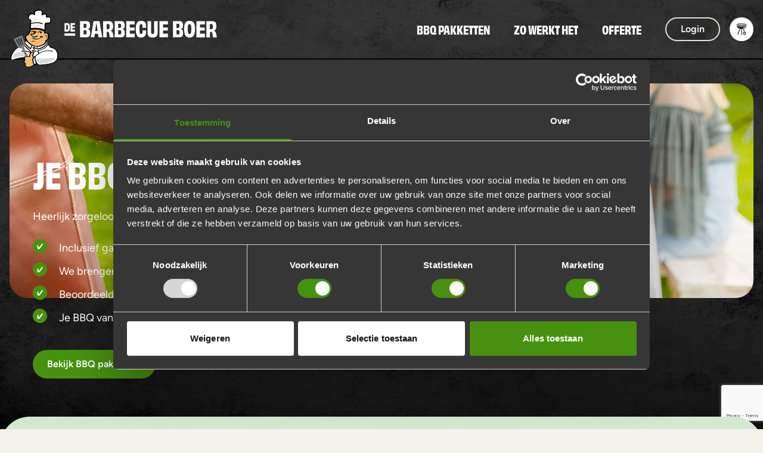

--- FILE ---
content_type: text/html; charset=UTF-8
request_url: https://www.debarbecueboer.nl/l/je-bbq-van-a-tot-z-geregeld
body_size: 51076
content:
<!DOCTYPE html>
<html class="no-js" lang="nl" data-controller="tracking dialog service-item">
<head>
    <meta charset="utf-8">

    <!-- Built by OrangeTalent -->

    <title>BBQ compleet verzorgd van A tot Z » De Barbecue Boer</title>

    <script>
        window.dataLayer = window.dataLayer || [];

        dataLayer.push({
            'user_id': '5ff19a87-5965-478e-9fc9-52040c475ca7',
        });
    </script>

    <!-- Google Tag Manager -->
    <script>
    (function(w,d,s,l,i){w[l]=w[l]||[];w[l].push({'gtm.start':
    new Date().getTime(),event:'gtm.js'});var f=d.getElementsByTagName(s)[0],
    j=d.createElement(s),dl=l!='dataLayer'?'&l='+l:'';j.async=true;j.src=
    'https://www.googletagmanager.com/gtm.js?id='+i+dl;f.parentNode.insertBefore(j,f);
    })(window,document,'script','dataLayer','GTM-WNPWB3');
    </script>
    <!-- End Google Tag Manager -->

    <meta name="robots" content="index, follow">
    <meta name="author" content="De Barbecue Boer">
    <meta name="description" content="Jouw BBQ van A tot Z verzorgd. Beoordeeld met een 9.5. Vlees én vis. Met gas-BBQ, borden, bestek. Ontdek onze ingrediënten voor een geslaagde BBQ.">
    <meta name="viewport" content="width=device-width, initial-scale=1">
    <link rel="canonical" href="https://www.debarbecueboer.nl/l/je-bbq-van-a-tot-z-geregeld">
    
    <meta name="csrf-token" content="eVOeGAI7wDhRkawd20AkouqAri9rQDH5cVQzBPV7">

    <meta name="twitter:card" content="summary_large_image">
    <meta name="twitter:site" content="https://twitter.com/debarbecueboer">
    <meta name="twitter:creator" content="De Barbecue Boer">
    <meta name="twitter:title" content="BBQ compleet verzorgd van A tot Z » De Barbecue Boer">
    <meta name="twitter:description" content="Jouw BBQ van A tot Z verzorgd. Beoordeeld met een 9.5. Vlees én vis. Met gas-BBQ, borden, bestek. Ontdek onze ingrediënten voor een geslaagde BBQ.">
    <meta name="twitter:image:src" content="https://www.debarbecueboer.nl/front_assets/images/barbecue/social-image.jpg">

    <meta property="og:url" content="https://www.debarbecueboer.nl/l/je-bbq-van-a-tot-z-geregeld">
    <meta property="og:type" content="website">
    <meta property="og:title" content="BBQ compleet verzorgd van A tot Z » De Barbecue Boer">
    <meta property="og:image" content="https://www.debarbecueboer.nl/front_assets/images/barbecue/social-image.jpg" />
    <meta property="og:description" content="Jouw BBQ van A tot Z verzorgd. Beoordeeld met een 9.5. Vlees én vis. Met gas-BBQ, borden, bestek. Ontdek onze ingrediënten voor een geslaagde BBQ.">
    <meta property="og:site_name" content="De Barbecue Boer">

    <link rel="apple-touch-icon" sizes="180x180" href="https://www.debarbecueboer.nl/front_assets/images/shared/favicon/apple-touch-icon.png">
    <link rel="icon" type="image/png" sizes="32x32" href="https://www.debarbecueboer.nl/front_assets/images/shared/favicon/favicon-32x32.png">
    <link rel="icon" type="image/png" sizes="16x16" href="https://www.debarbecueboer.nl/front_assets/images/shared/favicon/favicon-16x16.png">
    <link rel="manifest" href="https://www.debarbecueboer.nl/front_assets/images/shared/favicon/site_barbecue.webmanifest">
    <link rel="mask-icon" href="https://www.debarbecueboer.nl/front_assets/images/shared/favicon/safari-pinned-tab.svg" color="#f4f2ec">
    <link rel="shortcut icon" href="https://www.debarbecueboer.nl/front_assets/images/shared/favicon/favicon.ico">
    <meta name="msapplication-TileColor" content="#f4f2ec">
    <meta name="msapplication-config" content="https://www.debarbecueboer.nl/front_assets/images/shared/favicon/browserconfig.xml">
    <meta name="theme-color" content="#f4f2ec">

    <link rel="preload" href="https://www.debarbecueboer.nl/build/assets/figtree-regular.d53b7aec.woff2" as="font" type="font/woff2" crossorigin>
    <link rel="preload" href="https://www.debarbecueboer.nl/build/assets/figtree-semibold.c4defb9b.woff2" as="font" type="font/woff2" crossorigin>
    <link rel="preload" href="https://www.debarbecueboer.nl/build/assets/obviously-narrow-bold.3dbb0607.woff2" as="font" type="font/woff2" crossorigin>
    <link rel="preload" href="https://www.debarbecueboer.nl/build/assets/palmer-lake-print-regular.5b731302.woff2" as="font" type="font/woff2" crossorigin>

    <script>
        var clsName = document.documentElement.className;
        clsName = clsName.replace('no-js', 'js');
        
        var supportsModernFeatures = (function supportsModernFeatures() {
            const promiseSupport = typeof Promise !== 'undefined' && Promise.toString().indexOf('[native code]') !== -1;
            return 'Symbol' in window && 'WeakMap' in window && 'WeakSet' in window && promiseSupport;
        })();
    </script>

    <meta name="facebook-domain-verification" content="cxvmzxjp4oju0ikuabu4pjyxbzkcx3" />
<!-- Start VWO Async SmartCode -->
<link rel="preconnect" href="https://dev.visualwebsiteoptimizer.com" />
<script type='text/javascript' id='vwoCode'>
window._vwo_code=window._vwo_code || (function() {
var account_id=367710,
version = 1.5,
settings_tolerance=2000,
library_tolerance=2500,
use_existing_jquery=false,
is_spa=1,
hide_element='body',
hide_element_style = 'opacity:0 !important;filter:alpha(opacity=0) !important;background:none !important',
/* DO NOT EDIT BELOW THIS LINE */
f=false,w=window,d=document,vwoCodeEl=d.querySelector('#vwoCode'),code={use_existing_jquery:function(){return use_existing_jquery},library_tolerance:function(){return library_tolerance},hide_element_style:function(){return'{'+hide_element_style+'}'},finish:function(){if(!f){f=true;var e=d.getElementById('_vis_opt_path_hides');if(e)e.parentNode.removeChild(e)}},finished:function(){return f},load:function(e){var t=d.createElement('script');t.fetchPriority='high';t.src=e;t.type='text/javascript';t.onerror=function(){_vwo_code.finish()};d.getElementsByTagName('head')[0].appendChild(t)},getVersion:function(){return version},getMatchedCookies:function(e){var t=[];if(document.cookie){t=document.cookie.match(e)||[]}return t},getCombinationCookie:function(){var e=code.getMatchedCookies(/(?:^|;)\s?(_vis_opt_exp_\d+_combi=[^;$]*)/gi);e=e.map(function(e){try{var t=decodeURIComponent(e);if(!/_vis_opt_exp_\d+_combi=(?:\d+,?)+\s*$/.test(t)){return''}return t}catch(e){return''}});var i=[];e.forEach(function(e){var t=e.match(/([\d,]+)/g);t&&i.push(t.join('-'))});return i.join('|')},init:function(){if(d.URL.indexOf('__vwo_disable__')>-1)return;w.settings_timer=setTimeout(function(){_vwo_code.finish()},settings_tolerance);var e=d.currentScript,t=d.createElement('style'),i=e&&!e.async?hide_element?hide_element+'{'+hide_element_style+'}':'':code.lA=1,n=d.getElementsByTagName('head')[0];t.setAttribute('id','_vis_opt_path_hides');vwoCodeEl&&t.setAttribute('nonce',vwoCodeEl.nonce);t.setAttribute('type','text/css');if(t.styleSheet)t.styleSheet.cssText=i;else t.appendChild(d.createTextNode(i));n.appendChild(t);var o=this.getCombinationCookie();this.load('https://dev.visualwebsiteoptimizer.com/j.php?a='+account_id+'&u='+encodeURIComponent(d.URL)+'&f='+ +is_spa+'&vn='+version+(o?'&c='+o:''));return settings_timer}};w._vwo_settings_timer = code.init();return code;}());
</script>
<!-- End VWO Async SmartCode -->

<!-- Start Mailchimp -->
<script id="mcjs">!function(c,h,i,m,p){m=c.createElement(h),p=c.getElementsByTagName(h)[0],m.async=1,m.src=i,p.parentNode.insertBefore(m,p)}(document,"script","https://chimpstatic.com/mcjs-connected/js/users/91b8d2e7ace94a6c55d03cbac/6dc89d387b93d0cd7d955e5b7.js");</script>

<script id="mcjs">!function(c,h,i,m,p){m=c.createElement(h),p=c.getElementsByTagName(h)[0],m.async=1,m.src=i,p.parentNode.insertBefore(m,p)}(document,"script","https://chimpstatic.com/mcjs-connected/js/users/91b8d2e7ace94a6c55d03cbac/1319fef9ebbcb9d35af09b7c2.js");</script>
<!-- End Mailchimp -->

    <script>(function () {var routesByIdentifier = {"sitemap":"\/sitemap","contact":"\/contact","privacy":"\/privacy","contact-sent":"\/contact\/contact-verzonden","quotations":"\/offerte","offer-sent":"\/offerte-verzonden","home":"\/","product-categories":"\/c","404":"\/404","terms":"\/algemene-voorwaarden","thanks-order-change":"\/bedankt-voor-je-wijziging","thanks-payment":"\/bedankt-voor-je-betaling","payment-failed":"\/betaling-is-mislukt","payment-expired":"\/betaling-verlopen","agreement":"\/algemene-voorwaarden","offer":"\/offerte-aanvragen","quotation-confirmed":"\/offerte-bevestigd","quotation-cancelled":"\/offerte-geannuleerd","contest":"\/win","contest-thanks":"\/check-je-e-mail-om-te-kijken-of-je-gewonnen-hebt","contest-privacy":"\/privacy-verklaring-actiepagina","contest-agreement":"\/algemene-voorwaarden-actiepagina","home-business":"\/zakelijk","thanks":"\/bedankt","vacancy-apply-sent":"\/sollicitatie-verzonden","articles":"\/blog","service-items":"\/klantenservice","themes":"\/themas","vacancies":"\/vacatures","about-us":"\/over-ons"};/* eslint-disable */

window.route_by_identifier = function (identifier) {
  if (typeof routesByIdentifier === 'undefined') {
    throw new Error('routesByIdentifier not loaded');
  }

  if (typeof routesByIdentifier[identifier] === 'undefined') {
    return '/';
  }

  return routesByIdentifier[identifier];
};
})();</script>
    <script type="text/javascript">const Ziggy={"url":"https:\/\/www.debarbecueboer.nl","port":null,"defaults":{},"routes":{"media.file":{"uri":"media\/{file}","methods":["GET","HEAD"],"parameters":["file"]},"media.image":{"uri":"media\/{imageFolder}\/{template}\/{x}x{y}\/{image}","methods":["GET","HEAD"],"wheres":{"x":"[0-9]{1,3}","y":"[0-9]{1,3}"},"parameters":["imageFolder","template","x","y","image"]},"order.index":{"uri":"api\/orders","methods":["GET","HEAD"]},"quotation.index":{"uri":"offerte-aanvragen","methods":["GET","HEAD"]},"guide.index":{"uri":"keuzehulp","methods":["GET","HEAD"]},"guide.result.index":{"uri":"keuzehulp\/resultaat","methods":["GET","HEAD","POST","PUT","PATCH","DELETE","OPTIONS"]},"guide.show":{"uri":"keuzehulp\/{slug}","methods":["GET","HEAD"],"parameters":["slug"]},"guide.store":{"uri":"keuzehulp\/{slug?}","methods":["POST"],"parameters":["slug"]},"checkout.extra.index":{"uri":"checkout\/extras","methods":["GET","HEAD"]},"checkout.cart.index":{"uri":"checkout\/winkelwagen","methods":["GET","HEAD"]},"checkout.data.index":{"uri":"checkout\/gegevens","methods":["GET","HEAD"]},"checkout.data.store":{"uri":"checkout\/gegevens","methods":["POST"]},"checkout.address.index":{"uri":"checkout\/adres","methods":["GET","HEAD"]},"checkout.address.store":{"uri":"checkout\/adres","methods":["POST"]},"checkout.shipping.index":{"uri":"checkout\/bezorging","methods":["GET","HEAD"]},"checkout.shipping.store":{"uri":"checkout\/bezorging","methods":["POST"]},"checkout.payment.index":{"uri":"checkout\/betaling","methods":["GET","HEAD"]},"checkout.payment.store":{"uri":"checkout\/betaling","methods":["POST"]},"checkout.thanks.index":{"uri":"checkout\/bedankt","methods":["GET","HEAD"]},"account.index":{"uri":"account","methods":["GET","HEAD"]},"account.show":{"uri":"account\/gegevens","methods":["GET","HEAD"]},"account.update":{"uri":"account\/gegevens","methods":["PUT"]},"account.destroy":{"uri":"account","methods":["DELETE"]},"account.order.show":{"uri":"account\/order\/{order}","methods":["GET","HEAD"],"parameters":["order"],"bindings":{"order":"id"}},"account.order.update":{"uri":"account\/order\/{order}","methods":["PUT"],"parameters":["order"],"bindings":{"order":"id"}},"account.order.address.show":{"uri":"account\/order\/{order}\/address\/{address}","methods":["GET","HEAD"],"parameters":["order","address"],"bindings":{"order":"id"}},"account.order.address.update":{"uri":"account\/order\/{order}\/address\/{address}","methods":["PUT"],"parameters":["order","address"],"bindings":{"order":"id","address":"id"}},"cart-item.store":{"uri":"cart-item","methods":["POST"]},"contact.store":{"uri":"contact","methods":["POST"]},"application.store":{"uri":"application","methods":["POST"]},"sitemap":{"uri":"sitemap","methods":["GET","HEAD"]},"quotation.store":{"uri":"offerte-aanvragen","methods":["POST"]},"quotation.show":{"uri":"offerte\/{uuid}","methods":["GET","HEAD"],"parameters":["uuid"]},"quotation.reply":{"uri":"offerte\/{uuid}\/reply","methods":["POST"],"parameters":["uuid"]},"mollie-webhook.return":{"uri":"mollie\/return","methods":["GET","HEAD"]},"mollie-webhook.report":{"uri":"mollie\/report","methods":["POST"]},"thanks-payment":{"uri":"bedankt-voor-je-betaling","methods":["GET","HEAD"]},"thanks-order-change":{"uri":"bedankt-voor-je-wijziging","methods":["GET","HEAD"]},"payment-failed":{"uri":"betaling-mislukt","methods":["GET","HEAD"]},"return.index":{"uri":"retour\/{order}","methods":["GET","HEAD"],"parameters":["order"],"bindings":{"order":"id"}},"return.store":{"uri":"retour\/{order}","methods":["POST"],"parameters":["order"],"bindings":{"order":"id"}},"exact":{"uri":"exact","methods":["GET","HEAD"]},"exact.auth":{"uri":"exact\/auth","methods":["GET","HEAD"]},"login.index":{"uri":"inloggen","methods":["GET","HEAD"]},"login.store":{"uri":"inloggen","methods":["POST"]},"logout":{"uri":"uitloggen","methods":["GET","HEAD"]},"register.index":{"uri":"registeren","methods":["GET","HEAD"]},"register.store":{"uri":"registeren","methods":["POST"]},"restore.index":{"uri":"herstellen","methods":["GET","HEAD"]},"restore":{"uri":"herstellen","methods":["POST"]},"password.setup":{"uri":"wachtwoord\/instellen","methods":["GET","HEAD"]},"password.request":{"uri":"wachtwoord\/herstel","methods":["GET","HEAD"]},"password.email":{"uri":"wachtwoord\/email","methods":["POST"]},"password.reset":{"uri":"wachtwoord\/herstel\/{token}","methods":["GET","HEAD"],"parameters":["token"]},"password.reset.post":{"uri":"wachtwoord\/herstel","methods":["POST"]},"order.note.update":{"uri":"account\/order\/note","methods":["PUT"]},"order.invoice":{"uri":"account\/order\/invoice\/{invoice}","methods":["GET","HEAD"],"parameters":["invoice"],"bindings":{"invoice":"id"}},"account.affiliate":{"uri":"account\/affiliate","methods":["GET","HEAD"]},"account.affiliate.update":{"uri":"account\/affiliate","methods":["PUT"]},"api.time-block":{"uri":"api\/time-block","methods":["GET","HEAD"]},"api.theme-html":{"uri":"api\/theme-html","methods":["POST"]},"api.product-html":{"uri":"api\/product-html","methods":["POST"]},"api.email-validation":{"uri":"api\/email-validation","methods":["GET","HEAD"]},"api.cart.index":{"uri":"api\/cart","methods":["GET","HEAD"]},"api.cart.update":{"uri":"api\/cart","methods":["PUT"]},"api.cart-item.update":{"uri":"api\/cart-item","methods":["PUT"]},"api.cart-item.destroy":{"uri":"api\/cart-item\/{cartItem}","methods":["DELETE"],"parameters":["cartItem"],"bindings":{"cartItem":"id"}},"api.coupon.store":{"uri":"api\/coupon","methods":["POST"]},"api.coupon.destroy":{"uri":"api\/coupon","methods":["DELETE"]},"transaction":{"uri":"transaction\/{identifier}","methods":["GET","HEAD"],"parameters":["identifier"]},"transaction.create":{"uri":"transaction\/create\/{method}\/{token}","methods":["GET","HEAD"],"parameters":["method","token"]},"lock.show":{"uri":"lock","methods":["GET","HEAD"]},"lock.store":{"uri":"lock","methods":["POST"]}}};!function(t,r){"object"==typeof exports&&"undefined"!=typeof module?module.exports=r():"function"==typeof define&&define.amd?define(r):(t||self).route=r()}(this,function(){function t(t,r){for(var n=0;n<r.length;n++){var e=r[n];e.enumerable=e.enumerable||!1,e.configurable=!0,"value"in e&&(e.writable=!0),Object.defineProperty(t,u(e.key),e)}}function r(r,n,e){return n&&t(r.prototype,n),e&&t(r,e),Object.defineProperty(r,"prototype",{writable:!1}),r}function n(){return n=Object.assign?Object.assign.bind():function(t){for(var r=1;r<arguments.length;r++){var n=arguments[r];for(var e in n)({}).hasOwnProperty.call(n,e)&&(t[e]=n[e])}return t},n.apply(null,arguments)}function e(t){return e=Object.setPrototypeOf?Object.getPrototypeOf.bind():function(t){return t.__proto__||Object.getPrototypeOf(t)},e(t)}function o(){try{var t=!Boolean.prototype.valueOf.call(Reflect.construct(Boolean,[],function(){}))}catch(t){}return(o=function(){return!!t})()}function i(t,r){return i=Object.setPrototypeOf?Object.setPrototypeOf.bind():function(t,r){return t.__proto__=r,t},i(t,r)}function u(t){var r=function(t){if("object"!=typeof t||!t)return t;var r=t[Symbol.toPrimitive];if(void 0!==r){var n=r.call(t,"string");if("object"!=typeof n)return n;throw new TypeError("@@toPrimitive must return a primitive value.")}return String(t)}(t);return"symbol"==typeof r?r:r+""}function f(t){var r="function"==typeof Map?new Map:void 0;return f=function(t){if(null===t||!function(t){try{return-1!==Function.toString.call(t).indexOf("[native code]")}catch(r){return"function"==typeof t}}(t))return t;if("function"!=typeof t)throw new TypeError("Super expression must either be null or a function");if(void 0!==r){if(r.has(t))return r.get(t);r.set(t,n)}function n(){return function(t,r,n){if(o())return Reflect.construct.apply(null,arguments);var e=[null];e.push.apply(e,r);var u=new(t.bind.apply(t,e));return n&&i(u,n.prototype),u}(t,arguments,e(this).constructor)}return n.prototype=Object.create(t.prototype,{constructor:{value:n,enumerable:!1,writable:!0,configurable:!0}}),i(n,t)},f(t)}var a=String.prototype.replace,c=/%20/g,l="RFC3986",s={default:l,formatters:{RFC1738:function(t){return a.call(t,c,"+")},RFC3986:function(t){return String(t)}},RFC1738:"RFC1738",RFC3986:l},v=Object.prototype.hasOwnProperty,p=Array.isArray,y=function(){for(var t=[],r=0;r<256;++r)t.push("%"+((r<16?"0":"")+r.toString(16)).toUpperCase());return t}(),d=function(t,r){for(var n=r&&r.plainObjects?Object.create(null):{},e=0;e<t.length;++e)void 0!==t[e]&&(n[e]=t[e]);return n},b={arrayToObject:d,assign:function(t,r){return Object.keys(r).reduce(function(t,n){return t[n]=r[n],t},t)},combine:function(t,r){return[].concat(t,r)},compact:function(t){for(var r=[{obj:{o:t},prop:"o"}],n=[],e=0;e<r.length;++e)for(var o=r[e],i=o.obj[o.prop],u=Object.keys(i),f=0;f<u.length;++f){var a=u[f],c=i[a];"object"==typeof c&&null!==c&&-1===n.indexOf(c)&&(r.push({obj:i,prop:a}),n.push(c))}return function(t){for(;t.length>1;){var r=t.pop(),n=r.obj[r.prop];if(p(n)){for(var e=[],o=0;o<n.length;++o)void 0!==n[o]&&e.push(n[o]);r.obj[r.prop]=e}}}(r),t},decode:function(t,r,n){var e=t.replace(/\+/g," ");if("iso-8859-1"===n)return e.replace(/%[0-9a-f]{2}/gi,unescape);try{return decodeURIComponent(e)}catch(t){return e}},encode:function(t,r,n,e,o){if(0===t.length)return t;var i=t;if("symbol"==typeof t?i=Symbol.prototype.toString.call(t):"string"!=typeof t&&(i=String(t)),"iso-8859-1"===n)return escape(i).replace(/%u[0-9a-f]{4}/gi,function(t){return"%26%23"+parseInt(t.slice(2),16)+"%3B"});for(var u="",f=0;f<i.length;++f){var a=i.charCodeAt(f);45===a||46===a||95===a||126===a||a>=48&&a<=57||a>=65&&a<=90||a>=97&&a<=122||o===s.RFC1738&&(40===a||41===a)?u+=i.charAt(f):a<128?u+=y[a]:a<2048?u+=y[192|a>>6]+y[128|63&a]:a<55296||a>=57344?u+=y[224|a>>12]+y[128|a>>6&63]+y[128|63&a]:(a=65536+((1023&a)<<10|1023&i.charCodeAt(f+=1)),u+=y[240|a>>18]+y[128|a>>12&63]+y[128|a>>6&63]+y[128|63&a])}return u},isBuffer:function(t){return!(!t||"object"!=typeof t||!(t.constructor&&t.constructor.isBuffer&&t.constructor.isBuffer(t)))},isRegExp:function(t){return"[object RegExp]"===Object.prototype.toString.call(t)},maybeMap:function(t,r){if(p(t)){for(var n=[],e=0;e<t.length;e+=1)n.push(r(t[e]));return n}return r(t)},merge:function t(r,n,e){if(!n)return r;if("object"!=typeof n){if(p(r))r.push(n);else{if(!r||"object"!=typeof r)return[r,n];(e&&(e.plainObjects||e.allowPrototypes)||!v.call(Object.prototype,n))&&(r[n]=!0)}return r}if(!r||"object"!=typeof r)return[r].concat(n);var o=r;return p(r)&&!p(n)&&(o=d(r,e)),p(r)&&p(n)?(n.forEach(function(n,o){if(v.call(r,o)){var i=r[o];i&&"object"==typeof i&&n&&"object"==typeof n?r[o]=t(i,n,e):r.push(n)}else r[o]=n}),r):Object.keys(n).reduce(function(r,o){var i=n[o];return r[o]=v.call(r,o)?t(r[o],i,e):i,r},o)}},h=Object.prototype.hasOwnProperty,g={brackets:function(t){return t+"[]"},comma:"comma",indices:function(t,r){return t+"["+r+"]"},repeat:function(t){return t}},m=Array.isArray,j=String.prototype.split,w=Array.prototype.push,O=function(t,r){w.apply(t,m(r)?r:[r])},E=Date.prototype.toISOString,R=s.default,S={addQueryPrefix:!1,allowDots:!1,charset:"utf-8",charsetSentinel:!1,delimiter:"&",encode:!0,encoder:b.encode,encodeValuesOnly:!1,format:R,formatter:s.formatters[R],indices:!1,serializeDate:function(t){return E.call(t)},skipNulls:!1,strictNullHandling:!1},k=function t(r,n,e,o,i,u,f,a,c,l,s,v,p,y){var d,h=r;if("function"==typeof f?h=f(n,h):h instanceof Date?h=l(h):"comma"===e&&m(h)&&(h=b.maybeMap(h,function(t){return t instanceof Date?l(t):t})),null===h){if(o)return u&&!p?u(n,S.encoder,y,"key",s):n;h=""}if("string"==typeof(d=h)||"number"==typeof d||"boolean"==typeof d||"symbol"==typeof d||"bigint"==typeof d||b.isBuffer(h)){if(u){var g=p?n:u(n,S.encoder,y,"key",s);if("comma"===e&&p){for(var w=j.call(String(h),","),E="",R=0;R<w.length;++R)E+=(0===R?"":",")+v(u(w[R],S.encoder,y,"value",s));return[v(g)+"="+E]}return[v(g)+"="+v(u(h,S.encoder,y,"value",s))]}return[v(n)+"="+v(String(h))]}var k,T=[];if(void 0===h)return T;if("comma"===e&&m(h))k=[{value:h.length>0?h.join(",")||null:void 0}];else if(m(f))k=f;else{var $=Object.keys(h);k=a?$.sort(a):$}for(var x=0;x<k.length;++x){var N=k[x],C="object"==typeof N&&void 0!==N.value?N.value:h[N];if(!i||null!==C){var A=m(h)?"function"==typeof e?e(n,N):n:n+(c?"."+N:"["+N+"]");O(T,t(C,A,e,o,i,u,f,a,c,l,s,v,p,y))}}return T},T=Object.prototype.hasOwnProperty,$=Array.isArray,x={allowDots:!1,allowPrototypes:!1,arrayLimit:20,charset:"utf-8",charsetSentinel:!1,comma:!1,decoder:b.decode,delimiter:"&",depth:5,ignoreQueryPrefix:!1,interpretNumericEntities:!1,parameterLimit:1e3,parseArrays:!0,plainObjects:!1,strictNullHandling:!1},N=function(t){return t.replace(/&#(\d+);/g,function(t,r){return String.fromCharCode(parseInt(r,10))})},C=function(t,r){return t&&"string"==typeof t&&r.comma&&t.indexOf(",")>-1?t.split(","):t},A=function(t,r,n,e){if(t){var o=n.allowDots?t.replace(/\.([^.[]+)/g,"[$1]"):t,i=/(\[[^[\]]*])/g,u=n.depth>0&&/(\[[^[\]]*])/.exec(o),f=u?o.slice(0,u.index):o,a=[];if(f){if(!n.plainObjects&&T.call(Object.prototype,f)&&!n.allowPrototypes)return;a.push(f)}for(var c=0;n.depth>0&&null!==(u=i.exec(o))&&c<n.depth;){if(c+=1,!n.plainObjects&&T.call(Object.prototype,u[1].slice(1,-1))&&!n.allowPrototypes)return;a.push(u[1])}return u&&a.push("["+o.slice(u.index)+"]"),function(t,r,n,e){for(var o=e?r:C(r,n),i=t.length-1;i>=0;--i){var u,f=t[i];if("[]"===f&&n.parseArrays)u=[].concat(o);else{u=n.plainObjects?Object.create(null):{};var a="["===f.charAt(0)&&"]"===f.charAt(f.length-1)?f.slice(1,-1):f,c=parseInt(a,10);n.parseArrays||""!==a?!isNaN(c)&&f!==a&&String(c)===a&&c>=0&&n.parseArrays&&c<=n.arrayLimit?(u=[])[c]=o:"__proto__"!==a&&(u[a]=o):u={0:o}}o=u}return o}(a,r,n,e)}},D=function(t,r){var n=function(t){if(!t)return x;if(null!=t.decoder&&"function"!=typeof t.decoder)throw new TypeError("Decoder has to be a function.");if(void 0!==t.charset&&"utf-8"!==t.charset&&"iso-8859-1"!==t.charset)throw new TypeError("The charset option must be either utf-8, iso-8859-1, or undefined");return{allowDots:void 0===t.allowDots?x.allowDots:!!t.allowDots,allowPrototypes:"boolean"==typeof t.allowPrototypes?t.allowPrototypes:x.allowPrototypes,arrayLimit:"number"==typeof t.arrayLimit?t.arrayLimit:x.arrayLimit,charset:void 0===t.charset?x.charset:t.charset,charsetSentinel:"boolean"==typeof t.charsetSentinel?t.charsetSentinel:x.charsetSentinel,comma:"boolean"==typeof t.comma?t.comma:x.comma,decoder:"function"==typeof t.decoder?t.decoder:x.decoder,delimiter:"string"==typeof t.delimiter||b.isRegExp(t.delimiter)?t.delimiter:x.delimiter,depth:"number"==typeof t.depth||!1===t.depth?+t.depth:x.depth,ignoreQueryPrefix:!0===t.ignoreQueryPrefix,interpretNumericEntities:"boolean"==typeof t.interpretNumericEntities?t.interpretNumericEntities:x.interpretNumericEntities,parameterLimit:"number"==typeof t.parameterLimit?t.parameterLimit:x.parameterLimit,parseArrays:!1!==t.parseArrays,plainObjects:"boolean"==typeof t.plainObjects?t.plainObjects:x.plainObjects,strictNullHandling:"boolean"==typeof t.strictNullHandling?t.strictNullHandling:x.strictNullHandling}}(r);if(""===t||null==t)return n.plainObjects?Object.create(null):{};for(var e="string"==typeof t?function(t,r){var n,e={},o=(r.ignoreQueryPrefix?t.replace(/^\?/,""):t).split(r.delimiter,Infinity===r.parameterLimit?void 0:r.parameterLimit),i=-1,u=r.charset;if(r.charsetSentinel)for(n=0;n<o.length;++n)0===o[n].indexOf("utf8=")&&("utf8=%E2%9C%93"===o[n]?u="utf-8":"utf8=%26%2310003%3B"===o[n]&&(u="iso-8859-1"),i=n,n=o.length);for(n=0;n<o.length;++n)if(n!==i){var f,a,c=o[n],l=c.indexOf("]="),s=-1===l?c.indexOf("="):l+1;-1===s?(f=r.decoder(c,x.decoder,u,"key"),a=r.strictNullHandling?null:""):(f=r.decoder(c.slice(0,s),x.decoder,u,"key"),a=b.maybeMap(C(c.slice(s+1),r),function(t){return r.decoder(t,x.decoder,u,"value")})),a&&r.interpretNumericEntities&&"iso-8859-1"===u&&(a=N(a)),c.indexOf("[]=")>-1&&(a=$(a)?[a]:a),e[f]=T.call(e,f)?b.combine(e[f],a):a}return e}(t,n):t,o=n.plainObjects?Object.create(null):{},i=Object.keys(e),u=0;u<i.length;++u){var f=i[u],a=A(f,e[f],n,"string"==typeof t);o=b.merge(o,a,n)}return b.compact(o)},P=/*#__PURE__*/function(){function t(t,r,n){var e,o;this.name=t,this.definition=r,this.bindings=null!=(e=r.bindings)?e:{},this.wheres=null!=(o=r.wheres)?o:{},this.config=n}var n=t.prototype;return n.matchesUrl=function(t){var r,n=this;if(!this.definition.methods.includes("GET"))return!1;var e=this.template.replace(/[.*+$()[\]]/g,"\\$&").replace(/(\/?){([^}?]*)(\??)}/g,function(t,r,e,o){var i,u="(?<"+e+">"+((null==(i=n.wheres[e])?void 0:i.replace(/(^\^)|(\$$)/g,""))||"[^/?]+")+")";return o?"("+r+u+")?":""+r+u}).replace(/^\w+:\/\//,""),o=t.replace(/^\w+:\/\//,"").split("?"),i=o[0],u=o[1],f=null!=(r=new RegExp("^"+e+"/?$").exec(i))?r:new RegExp("^"+e+"/?$").exec(decodeURI(i));if(f){for(var a in f.groups)f.groups[a]="string"==typeof f.groups[a]?decodeURIComponent(f.groups[a]):f.groups[a];return{params:f.groups,query:D(u)}}return!1},n.compile=function(t){var r=this;return this.parameterSegments.length?this.template.replace(/{([^}?]+)(\??)}/g,function(n,e,o){var i,u;if(!o&&[null,void 0].includes(t[e]))throw new Error("Ziggy error: '"+e+"' parameter is required for route '"+r.name+"'.");if(r.wheres[e]&&!new RegExp("^"+(o?"("+r.wheres[e]+")?":r.wheres[e])+"$").test(null!=(u=t[e])?u:""))throw new Error("Ziggy error: '"+e+"' parameter '"+t[e]+"' does not match required format '"+r.wheres[e]+"' for route '"+r.name+"'.");return encodeURI(null!=(i=t[e])?i:"").replace(/%7C/g,"|").replace(/%25/g,"%").replace(/\$/g,"%24")}).replace(this.config.absolute?/(\.[^/]+?)(\/\/)/:/(^)(\/\/)/,"$1/").replace(/\/+$/,""):this.template},r(t,[{key:"template",get:function(){var t=(this.origin+"/"+this.definition.uri).replace(/\/+$/,"");return""===t?"/":t}},{key:"origin",get:function(){return this.config.absolute?this.definition.domain?""+this.config.url.match(/^\w+:\/\//)[0]+this.definition.domain+(this.config.port?":"+this.config.port:""):this.config.url:""}},{key:"parameterSegments",get:function(){var t,r;return null!=(t=null==(r=this.template.match(/{[^}?]+\??}/g))?void 0:r.map(function(t){return{name:t.replace(/{|\??}/g,""),required:!/\?}$/.test(t)}}))?t:[]}}])}(),F=/*#__PURE__*/function(t){function e(r,e,o,i){var u;if(void 0===o&&(o=!0),(u=t.call(this)||this).t=null!=i?i:"undefined"!=typeof Ziggy?Ziggy:null==globalThis?void 0:globalThis.Ziggy,u.t=n({},u.t,{absolute:o}),r){if(!u.t.routes[r])throw new Error("Ziggy error: route '"+r+"' is not in the route list.");u.i=new P(r,u.t.routes[r],u.t),u.u=u.l(e)}return u}var o,u;u=t,(o=e).prototype=Object.create(u.prototype),o.prototype.constructor=o,i(o,u);var f=e.prototype;return f.toString=function(){var t=this,r=Object.keys(this.u).filter(function(r){return!t.i.parameterSegments.some(function(t){return t.name===r})}).filter(function(t){return"_query"!==t}).reduce(function(r,e){var o;return n({},r,((o={})[e]=t.u[e],o))},{});return this.i.compile(this.u)+function(t,r){var n,e=t,o=function(t){if(!t)return S;if(null!=t.encoder&&"function"!=typeof t.encoder)throw new TypeError("Encoder has to be a function.");var r=t.charset||S.charset;if(void 0!==t.charset&&"utf-8"!==t.charset&&"iso-8859-1"!==t.charset)throw new TypeError("The charset option must be either utf-8, iso-8859-1, or undefined");var n=s.default;if(void 0!==t.format){if(!h.call(s.formatters,t.format))throw new TypeError("Unknown format option provided.");n=t.format}var e=s.formatters[n],o=S.filter;return("function"==typeof t.filter||m(t.filter))&&(o=t.filter),{addQueryPrefix:"boolean"==typeof t.addQueryPrefix?t.addQueryPrefix:S.addQueryPrefix,allowDots:void 0===t.allowDots?S.allowDots:!!t.allowDots,charset:r,charsetSentinel:"boolean"==typeof t.charsetSentinel?t.charsetSentinel:S.charsetSentinel,delimiter:void 0===t.delimiter?S.delimiter:t.delimiter,encode:"boolean"==typeof t.encode?t.encode:S.encode,encoder:"function"==typeof t.encoder?t.encoder:S.encoder,encodeValuesOnly:"boolean"==typeof t.encodeValuesOnly?t.encodeValuesOnly:S.encodeValuesOnly,filter:o,format:n,formatter:e,serializeDate:"function"==typeof t.serializeDate?t.serializeDate:S.serializeDate,skipNulls:"boolean"==typeof t.skipNulls?t.skipNulls:S.skipNulls,sort:"function"==typeof t.sort?t.sort:null,strictNullHandling:"boolean"==typeof t.strictNullHandling?t.strictNullHandling:S.strictNullHandling}}(r);"function"==typeof o.filter?e=(0,o.filter)("",e):m(o.filter)&&(n=o.filter);var i=[];if("object"!=typeof e||null===e)return"";var u=g[r&&r.arrayFormat in g?r.arrayFormat:r&&"indices"in r?r.indices?"indices":"repeat":"indices"];n||(n=Object.keys(e)),o.sort&&n.sort(o.sort);for(var f=0;f<n.length;++f){var a=n[f];o.skipNulls&&null===e[a]||O(i,k(e[a],a,u,o.strictNullHandling,o.skipNulls,o.encode?o.encoder:null,o.filter,o.sort,o.allowDots,o.serializeDate,o.format,o.formatter,o.encodeValuesOnly,o.charset))}var c=i.join(o.delimiter),l=!0===o.addQueryPrefix?"?":"";return o.charsetSentinel&&(l+="iso-8859-1"===o.charset?"utf8=%26%2310003%3B&":"utf8=%E2%9C%93&"),c.length>0?l+c:""}(n({},r,this.u._query),{addQueryPrefix:!0,arrayFormat:"indices",encodeValuesOnly:!0,skipNulls:!0,encoder:function(t,r){return"boolean"==typeof t?Number(t):r(t)}})},f.v=function(t){var r=this;t?this.t.absolute&&t.startsWith("/")&&(t=this.p().host+t):t=this.h();var e={},o=Object.entries(this.t.routes).find(function(n){return e=new P(n[0],n[1],r.t).matchesUrl(t)})||[void 0,void 0];return n({name:o[0]},e,{route:o[1]})},f.h=function(){var t=this.p(),r=t.pathname,n=t.search;return(this.t.absolute?t.host+r:r.replace(this.t.url.replace(/^\w*:\/\/[^/]+/,""),"").replace(/^\/+/,"/"))+n},f.current=function(t,r){var e=this.v(),o=e.name,i=e.params,u=e.query,f=e.route;if(!t)return o;var a=new RegExp("^"+t.replace(/\./g,"\\.").replace(/\*/g,".*")+"$").test(o);if([null,void 0].includes(r)||!a)return a;var c=new P(o,f,this.t);r=this.l(r,c);var l=n({},i,u);if(Object.values(r).every(function(t){return!t})&&!Object.values(l).some(function(t){return void 0!==t}))return!0;var s=function(t,r){return Object.entries(t).every(function(t){var n=t[0],e=t[1];return Array.isArray(e)&&Array.isArray(r[n])?e.every(function(t){return r[n].includes(t)}):"object"==typeof e&&"object"==typeof r[n]&&null!==e&&null!==r[n]?s(e,r[n]):r[n]==e})};return s(r,l)},f.p=function(){var t,r,n,e,o,i,u="undefined"!=typeof window?window.location:{},f=u.host,a=u.pathname,c=u.search;return{host:null!=(t=null==(r=this.t.location)?void 0:r.host)?t:void 0===f?"":f,pathname:null!=(n=null==(e=this.t.location)?void 0:e.pathname)?n:void 0===a?"":a,search:null!=(o=null==(i=this.t.location)?void 0:i.search)?o:void 0===c?"":c}},f.has=function(t){return this.t.routes.hasOwnProperty(t)},f.l=function(t,r){var e=this;void 0===t&&(t={}),void 0===r&&(r=this.i),null!=t||(t={}),t=["string","number"].includes(typeof t)?[t]:t;var o=r.parameterSegments.filter(function(t){return!e.t.defaults[t.name]});if(Array.isArray(t))t=t.reduce(function(t,r,e){var i,u;return n({},t,o[e]?((i={})[o[e].name]=r,i):"object"==typeof r?r:((u={})[r]="",u))},{});else if(1===o.length&&!t[o[0].name]&&(t.hasOwnProperty(Object.values(r.bindings)[0])||t.hasOwnProperty("id"))){var i;(i={})[o[0].name]=t,t=i}return n({},this.m(r),this.j(t,r))},f.m=function(t){var r=this;return t.parameterSegments.filter(function(t){return r.t.defaults[t.name]}).reduce(function(t,e,o){var i,u=e.name;return n({},t,((i={})[u]=r.t.defaults[u],i))},{})},f.j=function(t,r){var e=r.bindings,o=r.parameterSegments;return Object.entries(t).reduce(function(t,r){var i,u,f=r[0],a=r[1];if(!a||"object"!=typeof a||Array.isArray(a)||!o.some(function(t){return t.name===f}))return n({},t,((u={})[f]=a,u));if(!a.hasOwnProperty(e[f])){if(!a.hasOwnProperty("id"))throw new Error("Ziggy error: object passed as '"+f+"' parameter is missing route model binding key '"+e[f]+"'.");e[f]="id"}return n({},t,((i={})[f]=a[e[f]],i))},{})},f.valueOf=function(){return this.toString()},r(e,[{key:"params",get:function(){var t=this.v();return n({},t.params,t.query)}},{key:"routeParams",get:function(){return this.v().params}},{key:"queryParams",get:function(){return this.v().query}}])}(/*#__PURE__*/f(String));return function(t,r,n,e){var o=new F(t,r,n,e);return t?o.toString():o}});
</script>    <link rel="preload" as="style" href="https://www.debarbecueboer.nl/build/assets/app.8656c5ab.css" /><link rel="stylesheet" href="https://www.debarbecueboer.nl/build/assets/app.8656c5ab.css" />
    <script type="application/ld+json">
    {
            "@context": "http://schema.org",
            "@type": "Organization",
            "image": "/front_assets/img/logo.png",
            "@id": "https://www.debarbecueboer.nl",
            "name": "De Barbecue Boer",
            "address": {
                "@type": "PostalAddress",
                "streetAddress": "Hogebrinkerweg 22",
                "addressLocality": "Hoevelaken",
                "postalCode": "3871 KN",
                "addressCountry": "Hoevelaken"
            },
            "url": "https://www.debarbecueboer.nl",
            "logo": "https://www.debarbecueboer.nl/front_assets/favicon/barbecue/logo-small.png",
            "telephone": "0342 - 49 00 47",
            "contactPoint": [{
                "@type": "ContactPoint",
                "telephone": "+31342490047",
                "contactType": "customer service",
                "areaServed": "nl",
                "availableLanguage": "Dutch"
            }],
            "potentialAction": {
                "@type": "SearchAction",
                "target": {
                  "@type": "EntryPoint",
                  "urlTemplate": "https://www.debarbecueboer.nl/zoeken?q={search_term_string}"
                },
                "query-input": "required name=search_term_string"
            },
        "sameAs": [
            "https://twitter.com/debarbecueboer",
            "https://www.youtube.com/channel/UCAzQvtoDC2VC0_IGOPAkOhg",
            "https://www.facebook.com/BarbecueboerBuffettenboer",
            "https://www.linkedin.com/company/de-barbecue-boer-de-buffetten-boer/",
            "https://www.instagram.com/barbecueboer.buffettenboer/"
        ]
}
</script>

        
    <script src="https://www.google.com/recaptcha/api.js?hl=&render=6LdZXS8sAAAAAJmKPPcaV4OJRrNpHUTM-XYuYO_s"></script>
</head>
<body class="flex flex-col min-h-screen antialiased font-primary text-black-800 bg-brown-700">
<noscript>
    <iframe src="https://www.googletagmanager.com/ns.html?id=GTM-WNPWB3" height="0" width="0" style="display:none;visibility:hidden"></iframe>
</noscript>

<a href="#main" class="sr-only focus:not-sr-only">
    Ga naar inhoud
</a>

<header
    class="sticky top-0 left-0 z-20 w-full"
    data-controller="header navigation"
    data-action="scroll@window->header#onWindowScroll"
>
    <div
    class="hidden h-10 bg-black-900 text-brown-800 text-sm transition-transform duration-300 2xl:flex 2xl:items-center"
    data-header-target="topBar"
>
    <div class="container flex items-center justify-between ">
                    <div class="flex items-center">
                <span class="h-[25px] w-[25px] mr-2">
                    <svg class="h-full w-full"  xmlns="http://www.w3.org/2000/svg" viewBox="0 0 50 50"><path d="m13.43 2.71 4.05 7.56a15.316 15.316 0 0 0-7.86 10.89L.6 19.59C2.05 12.29 6.78 6.06 13.43 2.7" style="fill:#fecb09"/><path d="M.15 24.3c0-1.58.15-3.16.46-4.7l9.01 1.57c-.35 2.04-.29 4.13.18 6.14L.7 29.43c-.37-1.69-.56-3.41-.56-5.14" style="fill:#f39023"/><path d="m11.81 32.05-7.93 5.08c-1.5-2.36-2.58-4.97-3.17-7.7l9.09-2.14c.4 1.69 1.08 3.29 2.02 4.75" style="fill:#f7a521"/><path d="m17.76 37.44-5.83 11.44A38.962 38.962 0 0 1 .14 43.7s3.68-.76 7.68-1.8a24.753 24.753 0 0 1-3.95-4.77l7.93-5.08c1.47 2.29 3.53 4.15 5.95 5.39" style="fill:#ec6727"/><path d="M24.72 39.11v10.66c-4.28.48-8.62.18-12.79-.89l5.83-11.44a15.32 15.32 0 0 0 6.96 1.67" style="fill:#f7a521"/><path d="m32.67 36.9 4.97 8.2c-3.87 2.57-8.3 4.18-12.92 4.68V39.11c2.8 0 5.55-.76 7.95-2.22" style="fill:#8ec044"/><path d="M40.05 23.78c0-.96-.09-1.92-.27-2.87l8.91-1.7c1.32 6.53-.08 13.31-3.88 18.77-1.92 2.8-4.35 5.2-7.16 7.1l-4.97-8.2c4.58-2.78 7.38-7.75 7.38-13.11" style="fill:#bed137"/><path d="m12.03 15.99 10.56 16.15h6.34c.67-3.66 1.62-7.26 2.84-10.78 2.71-8.9 9.39-16.03 18.09-19.32 0 0-17.35-1.57-25.64 20.49L20.14 16h-8.11Z" style="fill:#67b547"/><path d="M41.89 6.59c3.46 3.44 5.83 7.84 6.8 12.62l-8.91 1.7c-.56-2.93-1.96-5.64-4.04-7.78 1.68-2.5 3.76-4.71 6.14-6.54M24.73 8.46c2.41 0 4.78.56 6.93 1.65 2.19-2.37 4.81-4.31 7.71-5.72-.49-.37-1-.73-1.52-1.08A25.56 25.56 0 0 0 24.87 0c-3.98-.01-7.9.92-11.44 2.72l4.05 7.56c2.23-1.2 4.72-1.83 7.25-1.82Z" style="fill:#dfde2a"/></svg>

                </span>

                Klanten beoordelen ons met een&nbsp;<strong>9.6</strong>

                <div class="flex items-center text-yellow-900 -mt-px ml-2">
                    <?xml version="1.0" encoding="UTF-8"?><svg class="icon h-4 w-4"  aria-hidden="true" xmlns="http://www.w3.org/2000/svg" viewBox="0 0 32 32"><path d="m32,12.57c0,.35-.25.67-.5.92l-6.98,6.81,1.65,9.61c.02.13.02.25.02.39,0,.5-.23.96-.79.96-.27,0-.54-.1-.77-.23l-8.63-4.54-8.63,4.54c-.25.13-.5.23-.77.23-.56,0-.81-.46-.81-.96,0-.13.02-.25.04-.39l1.65-9.61L.48,13.49c-.23-.25-.48-.58-.48-.92,0-.58.6-.81,1.08-.88l9.65-1.4L15.06,1.53c.17-.37.5-.79.94-.79s.77.42.94.79l4.33,8.75,9.65,1.4c.46.08,1.08.31,1.08.88h0Z"/></svg>
<?xml version="1.0" encoding="UTF-8"?><svg class="icon h-4 w-4"  aria-hidden="true" xmlns="http://www.w3.org/2000/svg" viewBox="0 0 32 32"><path d="m32,12.57c0,.35-.25.67-.5.92l-6.98,6.81,1.65,9.61c.02.13.02.25.02.39,0,.5-.23.96-.79.96-.27,0-.54-.1-.77-.23l-8.63-4.54-8.63,4.54c-.25.13-.5.23-.77.23-.56,0-.81-.46-.81-.96,0-.13.02-.25.04-.39l1.65-9.61L.48,13.49c-.23-.25-.48-.58-.48-.92,0-.58.6-.81,1.08-.88l9.65-1.4L15.06,1.53c.17-.37.5-.79.94-.79s.77.42.94.79l4.33,8.75,9.65,1.4c.46.08,1.08.31,1.08.88h0Z"/></svg>
<?xml version="1.0" encoding="UTF-8"?><svg class="icon h-4 w-4"  aria-hidden="true" xmlns="http://www.w3.org/2000/svg" viewBox="0 0 32 32"><path d="m32,12.57c0,.35-.25.67-.5.92l-6.98,6.81,1.65,9.61c.02.13.02.25.02.39,0,.5-.23.96-.79.96-.27,0-.54-.1-.77-.23l-8.63-4.54-8.63,4.54c-.25.13-.5.23-.77.23-.56,0-.81-.46-.81-.96,0-.13.02-.25.04-.39l1.65-9.61L.48,13.49c-.23-.25-.48-.58-.48-.92,0-.58.6-.81,1.08-.88l9.65-1.4L15.06,1.53c.17-.37.5-.79.94-.79s.77.42.94.79l4.33,8.75,9.65,1.4c.46.08,1.08.31,1.08.88h0Z"/></svg>
<?xml version="1.0" encoding="UTF-8"?><svg class="icon h-4 w-4"  aria-hidden="true" xmlns="http://www.w3.org/2000/svg" viewBox="0 0 32 32"><path d="m32,12.57c0,.35-.25.67-.5.92l-6.98,6.81,1.65,9.61c.02.13.02.25.02.39,0,.5-.23.96-.79.96-.27,0-.54-.1-.77-.23l-8.63-4.54-8.63,4.54c-.25.13-.5.23-.77.23-.56,0-.81-.46-.81-.96,0-.13.02-.25.04-.39l1.65-9.61L.48,13.49c-.23-.25-.48-.58-.48-.92,0-.58.6-.81,1.08-.88l9.65-1.4L15.06,1.53c.17-.37.5-.79.94-.79s.77.42.94.79l4.33,8.75,9.65,1.4c.46.08,1.08.31,1.08.88h0Z"/></svg>
<?xml version="1.0" encoding="UTF-8"?><svg class="icon h-4 w-4"  aria-hidden="true" xmlns="http://www.w3.org/2000/svg" viewBox="0 0 32 32"><path d="m32,12.57c0,.35-.25.67-.5.92l-6.98,6.81,1.65,9.61c.02.13.02.25.02.39,0,.5-.23.96-.79.96-.27,0-.54-.1-.77-.23l-8.63-4.54-8.63,4.54c-.25.13-.5.23-.77.23-.56,0-.81-.46-.81-.96,0-.13.02-.25.04-.39l1.65-9.61L.48,13.49c-.23-.25-.48-.58-.48-.92,0-.58.6-.81,1.08-.88l9.65-1.4L15.06,1.53c.17-.37.5-.79.94-.79s.77.42.94.79l4.33,8.75,9.65,1.4c.46.08,1.08.31,1.08.88h0Z"/></svg>

                </div>
            </div>
        
                    
                            <div class="flex items-center">
                    <?xml version="1.0" encoding="UTF-8"?><svg class="icon h-4 w-4 mr-2 text-green-600"  aria-hidden="true" xmlns="http://www.w3.org/2000/svg" viewBox="0 0 32 32"><path d="m14.93,8.8V1.37c0-.75-.61-1.37-1.37-1.37s-1.37.61-1.37,1.37v7.55c0,1.51-.62,2.97-1.68,3.95-.96.81-1.52,1.98-1.56,3.27v12.06c0,.59-.48,1.06-1.06,1.06s-1.06-.48-1.06-1.06v-12.1c-.03-1.25-.6-2.43-1.51-3.19-1.12-1.04-1.75-2.52-1.73-4.07V1.61C3.6.86,2.98.24,2.23.24S.86.86.86,1.61v7.21c-.03,2.3.92,4.53,2.66,6.14.36.3.57.75.59,1.18v12.06c0,2.09,1.7,3.8,3.8,3.8s3.8-1.7,3.8-3.8v-12.03c.01-.47.23-.91.64-1.26,1.64-1.53,2.57-3.68,2.59-5.92,0-.02.01-.04.01-.05v-.07s0-.04,0-.06c0,0,0-.02,0-.02Z"/><path d="m7.9,10.94c.75,0,1.37-.61,1.37-1.37V1.47c0-.75-.61-1.37-1.37-1.37s-1.37.61-1.37,1.37v8.1c0,.75.61,1.37,1.37,1.37Z"/><path d="m31.14,3.18c0-1.65-1.33-2.99-2.98-2.99h-1.62c-3.43,0-6.23,2.8-6.23,6.23v9.72c0,2.29,1.28,4.36,3.24,5.44v6.62c0,2.09,1.7,3.8,3.8,3.8s3.8-1.7,3.8-3.8V3.18Zm-2.73,25.01c0,.59-.48,1.06-1.06,1.06s-1.06-.48-1.06-1.06v-7.5c0-.58-.37-1.1-.91-1.29-1.39-.49-2.32-1.8-2.33-3.27V6.42c0-1.93,1.57-3.49,3.49-3.49h1.62c.14,0,.25.11.25.25,0,0,0,0,0,0v25.01Z"/></svg>
 <strong>Inclusief</strong>&nbsp;thermobox, servies en afwasservice
                </div>
            
                            <div class="flex items-center">
                    <?xml version="1.0" encoding="UTF-8"?><svg class="icon h-4 w-4 mr-2 text-green-600"  aria-hidden="true" xmlns="http://www.w3.org/2000/svg" viewBox="0 0 32 32"><path d="m31.71,14.29l-2.39-5.96c-.4-1.01-1.36-1.65-2.45-1.65h-5.26v-1.81c0-1.46-1.19-2.64-2.64-2.64h-5.94c-.64,0-1.16.52-1.16,1.16s.52,1.16,1.16,1.16h5.94c.18,0,.32.15.32.32v13.68H2.32v-1.81c0-.64-.52-1.16-1.16-1.16s-1.16.52-1.16,1.16v8.04c0,1.46,1.19,2.64,2.64,2.64h2.02c.17.48.43.94.82,1.33.69.68,1.58,1.03,2.48,1.03s1.8-.34,2.48-1.03c.38-.38.64-.83.82-1.32h9.73c.17.49.44.94.82,1.32.66.66,1.54,1.03,2.48,1.03h0c.94,0,1.82-.37,2.48-1.03.42-.42.69-.92.85-1.45h1.73c1.46,0,2.64-1.19,2.64-2.64v-8.83c0-.53-.1-1.04-.29-1.53Zm-2.15.86c.08.21.13.44.13.67v1.24h-3.62v-3.62h2.81l.68,1.7Zm-20.75,11.95c-.46.47-1.22.46-1.69,0-.46-.46-.46-1.22,0-1.69.22-.22.52-.35.84-.35s.62.12.84.35c0,0,0,0,0,0,.22.22.35.52.35.84s-.12.62-.35.84Zm16.33,0c-.22.23-.53.35-.84.35s-.62-.12-.84-.35c-.23-.22-.35-.52-.35-.84s.13-.62.35-.84c.22-.22.52-.35.84-.35s.62.12.84.35c0,0,0,0,0,0,.46.46.46,1.22,0,1.68Zm4.22-2.13h-1.81c-.17-.43-.43-.84-.78-1.19-1.37-1.37-3.59-1.37-4.96,0-.38.38-.65.83-.82,1.33h-9.72c-.17-.49-.44-.95-.82-1.33-1.37-1.37-3.6-1.37-4.97,0-.38.38-.65.84-.82,1.32h-2.02c-.18,0-.32-.15-.32-.32v-3.91h18.13c.64,0,1.16-.52,1.16-1.16v-10.71h5.26c.13,0,.25.08.3.2l.77,1.93h-3.04c-.64,0-1.16.52-1.16,1.16v5.94c0,.64.52,1.16,1.16,1.16h4.78v5.26c0,.18-.14.32-.32.32Z"/><path d="m1.16,4.54h7.42c.64,0,1.16-.52,1.16-1.16s-.52-1.16-1.16-1.16H1.16c-.64,0-1.16.52-1.16,1.16s.52,1.16,1.16,1.16Z"/><path d="m1.16,9h4.45c.64,0,1.16-.52,1.16-1.16s-.52-1.16-1.16-1.16H1.16c-.64,0-1.16.52-1.16,1.16s.52,1.16,1.16,1.16Z"/><path d="m1.16,13.45h1.48c.64,0,1.16-.52,1.16-1.16s-.52-1.16-1.16-1.16h-1.48c-.64,0-1.16.52-1.16,1.16s.52,1.16,1.16,1.16Z"/></svg>
 <strong>Gratis</strong>&nbsp;&nbsp;<a href="/klantenservice/levering" class="underline">breng- en haalservice door bijna heel Nederland</a>*
                </div>
                        </div>
</div>

    <div
        class="relative border-b-2 border-black-900 bg-dark-xs bg-cover transition-transform duration-300 md:bg-dark-md lg:bg-dark-lg xl:bg-dark-xl"
        data-header-target="header"
    >
        <div class="px-4 lg:container">
            <div class="flex items-center relative py-3 xl:py-4">
                <button
                    type="button"
                    class="btn btn--secondary btn--icon-only btn--menu shrink-0 lg:hidden"
                    aria-label="Open/sluit navigatie"
                    data-action="navigation#onToggleClick"
                    aria-expanded="false"
                    data-navigation-target="toggle"
                >
                    <span></span>
                </button>

                <a href="/" class="flex items-center mx-auto lg:ml-0">
                    <span class="sr-only">De Barbecue Boer</span>
                    
                    <div class="hidden relative z-[1] items-center justify-center h-16 w-14 -mb-6 sm:flex xl:-mb-8 xl:h-[98px] xl:w-[82px]">
                                                    <svg class="h-full w-full"  xmlns="http://www.w3.org/2000/svg" viewBox="0 0 82.24 98.34"><path d="M68.73 19.22c-.19 1.45-.83 3.42-2.18 3.83-1.7.51-4.31-1.03-5.56.49-1.12 1.36-1 1.48-1.19 3.11-.49 4.35-.13 3.36-.25 7.74-6.95-3.44-16.29-3.99-23.98-3.03.21-2.82.42-5.64.64-8.46.07-4.37.12-.35.2-4.71.01-.6-.95-1.22-1.43-1.37-.83-.26-1.53-.35-2.04-1.14-.93-1.46-.53-3.28.12-4.73 1.18-2.64 3.5-3.48 6.19-2.89 1.16.25 2.52 1.21 3.73 1.13.5-.03-.4-2.11-.45-2.4-.83-4.79 6.3-5.56 9.51-4.99 2.78.5 2.53 4.11 1.86 6.3-.06.13-.11.27-.14.41-.1.5 1.55 1.64 1.66 1.33.01-.03.02-.06.03-.1.11-.53.74-.9 1.18-1.1 1.32-.6 4.71-.97 4.81.89.1 1.67-.81 2.85.98 3.89.55.32 1.03.06 1.6-.07 1.03-.27 2.12-.25 3.15.07 1.88.65 1.75 4.25 1.54 5.81" style="fill:#fff"/><path d="M25.59 56.25c.93 1.46 2.82 2.65 4.04 3.87 1.75 1.74 3.59 3.39 5.48 4.98.66-1.53 2.03-3.45 2.69-4.98-2.04-.92-3.93-2.13-5.61-3.61-1.2-1.01-2.89-2.8-4.04-3.87-1.15.62-3.32 2.43-2.56 3.62" style="fill:#fff"/><path d="m63.83 55.23-1-1.45c-.21-.35-1.58-1.11-1.34-.45-.1.28-.85.98-.98 1.25-.14.46-.31.92-.52 1.35-1.36 1.94-1.91 2.93-4.05 3.93-3.03 1.36-6.27 2.22-9.58 2.54v3.72c6.7-.55 14.57-4.57 17.47-10.9" style="fill:#fff"/><path d="M25.28 63.37s-.25-10.09 2.41-8.19S47.51 65 54.47 61.97s8.07-6.89 8.07-6.89 4.69 5.37 4.83 6.5 3.67 8.49 3.67 8.49L48.47 80.73 32.4 83.61l-7.12-20.25Z" style="fill:#fff"/><path d="m24.28 59.67 9.35 9.21 2.08 2.39-1.15 7.54s-20.92 2.37-29.44 5.83c-6.71 2.72-1.99-19.75 19.17-24.97" style="fill:#fff"/><path d="m23.57 60.08 9.08 8.95c.46.45.88.97 1.35 1.52.71.81.95.83.8 1.82-.34 2.24-.68 4.48-1.03 6.72l1.23-.71c-4.11.47-8.22 1.07-12.3 1.74-3.42.56-6.83 1.2-10.21 1.99-1.43.33-2.84.71-4.24 1.12-1.15.34-2.27.9-3.43 1.17-3.09.74-1.21-6.15-.86-7.14 2.15-5.5 6-10.17 11-13.32 2.78-1.77 5.83-3.08 9.03-3.86.45-.12 1.61-1.09.56-.83-6.36 1.55-12.14 4.92-16.62 9.69-3.06 3.32-5.75 7.64-6.37 12.19-.34 2.49.54 4.97 3.45 3.86 6.15-2.36 12.82-3.39 19.3-4.4 3.25-.51 6.5-.97 9.77-1.34.33-.04 1.17-.29 1.23-.71l1.02-6.72c.15-.97.06-.98-.61-1.75-.5-.58-.98-1.19-1.53-1.73l-9.22-9.1c-.3-.29-1.76.49-1.42.82"/><path d="M38.46 73.43C33.01 69.88 26.4 68.55 20 69.71c-.52.1.28 1.56.73 1.47 6.22-1.16 12.65.09 17.98 3.51.74.49.1-1.03-.25-1.26"/><path d="M31.46 42.74c-.93.84-2.33 1.11-3.2 1.93-1.49 1.41.31 5.35 1.11 6.73 1.87 3.06 4.48 5.59 7.58 7.38 6 3.6 13.8 4.82 19.63.14 1.41-1.11 2.63-2.44 3.6-3.95.69-1.1.3-1.66 0-2.98-.06-.27.94-.38 1.06-.39 3.48-.36 4.41-7.09 3.41-9.54-.63-1.69-2.51-2.54-4.19-1.91-.06.02-.12.05-.18.07-.19.07-1.89.42-1.89 0v-2.24c0-.75.17-.86-.6-1.25-.82-.43-1.66-.82-2.51-1.17-3.19-1.23-6.57-1.93-9.99-2.07-3.19-.17-6.4.11-9.51.83-.9 2.9-2 6.31-4.33 8.4" style="fill:#f5bc75"/><path style="fill:none" d="m41.82 61.58-.93 11.55"/><path d="M40.93 73.13h-.08l.94-11.56h.08l-.94 11.56Z"/><path d="m41.17 61.29-.94 11.55c-.06.77 1.23 1.58 1.31.58.31-3.85.62-7.7.94-11.55.06-.77-1.23-1.58-1.31-.58"/><path d="M39.9 69.3c0 .66-.53 1.19-1.19 1.19s-1.19-.53-1.19-1.19c0-.66.53-1.19 1.19-1.19.66 0 1.2.53 1.2 1.19"/><path d="M63.11 69.79c2.85-1.83 6.31-2.45 9.62-1.75.09.02-.16-.91-.41-.96-3.33-.72-6.82-.09-9.69 1.74-.18.12.37 1.04.48.97"/><path d="M66.1 41.05c-1.25-1.72-3.65-1.86-5.76-1.46v-2.66l-.04-.07c-7.58-4.18-17.37-4.86-25.72-2.64-.27.03-.5.1-.63.22-.02.02-.03.03-.04.05-.02.03-.06.05-.07.09-.98 3.16-2.23 7.11-5.19 9.02-.9.59-2.3.75-2.63 1.92-.58 2.11.45 4.55 1.77 6.58-1.09.64-3.06 1.6-3.44 2.77-.43 1.32 1.37 3.1 2.12 3.96 2.57 2.84 5.37 5.45 8.37 7.82.45.37 1.13-.03 1.32-.47.78-1.81 1.57-3.62 2.35-5.44.01 0 .02.01.04.02.84.35 1.69.65 2.55.89l-.19 2.32c-.21-.35-.57-.59-1.01-.59-.66 0-1.19.53-1.19 1.19s.53 1.19 1.19 1.19c.36 0 .68-.17.9-.43l-.61 7.51c.02.53.4.98.92 1.09h.04c.14 0 .4-.07.43-.51l.93-11.44c1.1.23 2.22.36 3.34.41v3.28c0 .28.41 1.42.77 1.4 6.17-.16 11.93-3.09 15.7-7.97.7-.89 1.29-1.86 1.77-2.89.27-.59-.92-2.09-1.66-3.01-.04-.37-.14-.8-.27-1.36 1.46-.4 2.73-1.36 3.49-2.7 1.27-2.04 1.96-6.02.46-8.09ZM35.13 64.88c-1.89-1.58-3.73-3.23-5.49-4.97-1.26-1.19-2.39-2.51-3.37-3.94-.76-1.19.77-2 1.92-2.62.71.66 1.44 1.31 2.17 1.95.9.9 1.86 1.72 2.88 2.47 1.19.99 2.47 1.95 3.86 2.51l-1.98 4.59Zm6.37 8.54c-.02.3-.15.45-.38.43-.48-.1-.82-.51-.84-1l.62-7.65c.12-.18.2-.39.2-.62 0-.18-.04-.34-.11-.49l.2-2.41c.41.11.83.21 1.25.3l-.93 11.45Zm5.14-7.85v-2.54c3.18-.32 6.28-1.17 9.18-2.53 2.16-.96 4.02-2.46 5.41-4.37.22-.33.41-.69.59-1.05 0 0 0-.01.01-.02.31-.46.48-.81.56-1.15l.8 1.17c-2.9 6.33-9.86 9.95-16.55 10.49ZM61 51.5c-.12.01-1.1.12-1.05.38.28 1.31.67 1.85 0 2.94-.61.95-1.34 1.83-2.14 2.63-3.34 2.56-8.07 3.77-11.94 4.14v.03c-2.44-.26-4.87-1.02-7.11-2.14-.07-.09-.16-.17-.27-.2h-.01c-.16-.05-.31-.12-.47-.18-.31-.17-.61-.34-.91-.52-1.01-.58-1.96-1.25-2.86-1.99-.22-.18-.43-.36-.64-.54-1.54-1.37-2.88-2.96-3.97-4.73-.79-1.35-2.55-5.23-1.09-6.62.85-.81 2.22-1.08 3.14-1.9 2.28-2.05 3.37-5.4 4.25-8.25 3.07-.72 6.22-1.01 9.37-.84 3.37.13 6.69.82 9.83 2.03.84.34 1.67.72 2.47 1.15.75.39.59.5.59 1.23v2.2c0 .41 1.67.06 1.86 0 1.61-.72 3.51 0 4.23 1.61.03.06.06.13.08.2.98 2.42.06 9.04-3.36 9.39Z"/><path d="M45.48 65.23c0 .66-.53 1.19-1.19 1.19s-1.19-.53-1.19-1.19c0-.66.53-1.19 1.19-1.19.66 0 1.2.53 1.2 1.19"/><path d="M45.48 70.07c0 .66-.53 1.19-1.19 1.19s-1.19-.53-1.19-1.19c0-.66.53-1.19 1.19-1.19.66 0 1.2.53 1.2 1.19"/><path d="m49.03 74.06-1.44-5.18s13.06-1.03 17.13-10.79c0 0 4.08 4.71 4.69 5.71s10.07-.11 11.49 10.97-3.36 16.99-30.72 18.62c-5.2.31-8.04-11.6-7.63-13.32s9.36-8.95 18-10.38 11.19.79 11.19.79" style="fill:#fff"/><path d="M49.82 73.88c-.48-1.73-.96-3.45-1.43-5.18l-.91.64c7.26-.6 15.01-4.41 18.04-11.31l-1.53.34c.81.94 1.62 1.88 2.42 2.83.74 1.1 1.57 2.12 2.49 3.07.6.31 1.27.5 1.94.54 1.33.26 2.63.69 3.85 1.29 5.57 2.83 6.95 11.41 4.8 16.88-2.42 6.15-10.77 7.68-16.45 8.64-2.7.46-5.44.74-8.17.98-2.6.23-5.24.96-7.25-1.06-2.41-2.42-3.55-6.36-4.14-9.63-.36-2.01.29-2.74 1.8-4.1 2.75-2.38 5.85-4.32 9.18-5.77 3.88-1.74 8.12-2.53 12.37-2.33 1.25.06 3.42.42 4.19 1.06.45.38 1.93-.19 1.48-.57-1.44-1.2-3.77-1.35-5.53-1.43-5.02-.18-10.01.92-14.5 3.18-3.62 1.79-7.44 4.06-10.09 7.17-1.44 1.68-.2 4.68.36 6.49.89 2.87 2.36 6.44 5.22 7.85 1.56.78 3.57.31 5.22.18 2.9-.21 5.81-.53 8.69-.95 6.01-.88 13.27-2.22 17.51-7.02 4.04-4.57 3.22-13.37-.35-17.85-1.94-2.43-4.92-3.38-7.85-4-1.27-.26-1.58-1.12-2.4-2.12-1.07-1.32-2.18-2.61-3.3-3.9-.37-.43-1.33-.12-1.53.34-2.72 6.2-9.68 9.73-16.22 10.27-.26.02-1.03.22-.91.64.48 1.73.95 3.45 1.43 5.18.17.6 1.74.22 1.58-.35"/><path d="M44.01 36.14c-.34 1.36-1.14 2.55-2.27 3.37-1.46.96-3.22 1.38-4.95 1.18-.68-.14-1.35.31-1.48.99-.03.17-.03.34 0 .51.11 1.3 2.59 3.01 3.62 3.63 2.67 1.61 5.48.97 8.1-.46.68-.37-.28-1.65-.84-1.35-2.41 1.31-5.11 2.12-7.5.35-.54-.4-1-.9-1.52-1.33-1.14-.95 1.03-.95 1.33-.95.55-.02 1.1-.08 1.64-.19 2.59-.5 4.63-2.49 5.2-5.07.12-.62-1.15-1.55-1.32-.7"/><path d="M38.41 48.47c5.24 3 11.81 2.54 15.65-2.38.55-.7-.97-.3-1.27.07-3.25 4.16-8.87 3.8-13.11 1.37-.46-.26-1.75.66-1.28.93"/><path d="M51.73 45.79c-.08 0-.16-.05-.2-.12.11.12.22.25.33.37.25.26.54.47.86.63 1.08.36 2.27.23 3.25-.38.74-.35.03-1.82-.7-1.47-.71.34-1.81.84-2.55.27-.28-.22-.55-.76-1.04-.83-.94-.13-.72 1.43.05 1.53"/><path d="M47.89 39.22c1.78-1.74 4.47-2.64 6.13-.23.38.55 1.02.12.64-.44-1.93-2.8-5.09-2.46-7.38-.23-.38.37.25 1.25.61.9"/><path d="M53.94 38.77c0 .74-.6 1.33-1.33 1.33-.74 0-1.33-.6-1.33-1.33 0-.74.6-1.33 1.33-1.33.73 0 1.33.6 1.33 1.33"/><path d="M36.83 38.34c1.78-1.74 4.46-2.64 6.13-.23.38.55 1.02.12.64-.43-1.93-2.8-5.09-2.46-7.38-.23-.38.37.25 1.25.61.9"/><path d="M42.39 37.86c0 .74-.6 1.33-1.33 1.33-.74 0-1.33-.6-1.33-1.33 0-.74.6-1.33 1.33-1.33.74 0 1.33.6 1.33 1.33"/><path d="M59.65 43.68c.84-.45 1.96-.61 2.36.5.34.94.22 2.83-.81 3.25-.51.21.03.68.41.52 1.52-.62 1.79-3.05 1.04-4.31-.76-1.28-2.47-1.01-3.59-.4-.45.24.26.61.58.44"/><path d="M37.82 54.16c.45-.12.89-.3 1.29-.54 1.29-.55 2.78-.37 3.91.45.48.31.48-.27.13-.49-.98-.7-2.17-1.03-3.37-.93-.86.09-1.56.74-2.36.84-.42.05.1.7.39.66"/><path d="M40.33 80.18s-2.76-2.79.4-7.41c1.71-2.49-7.04-1.87-6.74 5.47.09 2.2-2.14.7-2.31.67s-7.36-.67-6.57 3.14.77 2.39.77 2.39-1.86 1.53-.94 4.83c.42 1.5 2.27 1.68 2.27 1.68s-3.41 2.34.78 5.05 10.92-1 12.73-2.12-3.83-6.99-.4-13.69" style="fill:#f5bc75"/><path d="m40.22 80.52 2.48-.88s.02 7.51 2.05 10.29.88 1.4.88 1.4l-4.64 1.19s-2.91-7.04-.78-12" style="fill:#fff"/><path d="m40.84 81.14 2.58-1.35-1.05-1.11c-.61 4.31.12 9.48 3.35 12.72l-.15-1.12-4.97 1.87c.3.27.6.55.9.83-.92-3.4-2.38-8.66-.58-11.93.27-.5-.78-1.71-1.09-1.15-1.97 3.56-.4 9.15.6 12.83.07.26.53.96.9.83l4.96-1.87c.48-.18.09-.88-.15-1.12-2.76-2.77-3.12-7.37-2.6-10.99.06-.43-.54-1.38-1.05-1.11l-2.58 1.35c-.5.26.39 1.61.94 1.33"/><path d="M8.37 73.52c7.82-2.28 16.18-1.81 23.69 1.32.76.32-.49 2.15-.49 2.15L4.7 81.43c.21-3 1.52-5.81 3.67-7.91" style="fill:#d8d9da"/><path d="m25.16 65.84-.95-2.32c-.2-.49-.14-.12.31-.33.6-.31 1.11-.77 1.49-1.34.86-1.21.5-2.75.08-4.04-1.35-4.19-2.43-8.93-4.59-12.79-.23-.44-.63-.77-1.11-.91-1.36-.24-3.84 1.19-5.11 1.68-1.68.65-4.48 1.99-6.42 2.94-1.15.57-1.63 1.96-1.06 3.11.01.02.02.05.03.07 1.31 2.47 3.48 6.53 4.83 8.91.7 1.56 1.8 2.9 3.2 3.89 1.48.69 3.18.73 4.69.13l6.09 13.51c.14.3.81.88 1.18.7.7-.34 1.92-.04 2.62-.38.1-.05-.25-.92-.29-1.03-1.62-3.97-3.38-7.82-5-11.79m-8.1-4.19-6.46-10.21c-.03-.06-.03-.14.02-.2v-.02c.12-.13.25-.23.41-.29l.88-.53c.15-.09.6-.32.73-.07l5.42 10.84c.17.33-.77.79-.97.48m2.41-1.15c-1.78-3.61-3.57-7.22-5.35-10.84-.1-.21.24-.47.55-.56l.93-.43c.12-.06.52-.21.6 0l4.23 11.36c.13.35-.81.81-.97.48m1.99-1.35c-1.39-3.78-2.38-7.05-3.77-10.83-.09-.25.34-.53.66-.58l1-.34c.09-.03.43-.11.47.05 1 3.91 1.94 7.56 2.94 11.47.09.36-1.18.57-1.3.24" style="fill:#7c7c7c"/><path d="M45.13 80.8s1.28 11.38 7.75 10.49c10.53-1.46 22.9-4.54 24.4-8.93s-28.51 4.09-32.15-1.56" style="fill:#d8d9da"/><path d="M37.61 25.34s4.01-1.77 11.28-.89 5.76 4.98 5.88 6.52-7.14-4.51-17.71-.84l.56-4.79Z" style="fill:#ebecec"/><path d="M70.48 18.17c-.08-2.67-1.68-5.06-4.12-6.14-.96-.37-1.99-.48-3-.34-.1.01-.2.03-.3.05.17-2.09-.67-4.03-2.94-4.67-.88-.24-2.67-.5-4.13-.24.03-1.93-.62-3.77-2.22-5.14-3.21-2.74-12.4-2.36-12.96 2.84-.04.71.06 1.41.29 2.08.25.85.77 1.23-.38.8-2.1-.79-4.89-1.85-7-.52-2.88 1.81-3.77 5.59-2.02 8.49.77 1.08 1.81 1.93 3.01 2.45-.06 2.85-.11-.19-.18 3.82-.25 3.36-.5 6.71-.76 10.07-.04.52 1.07 1.45 1.57 1.37 7.86-1.18 17.48-1.35 24.64 2.46.1.06.63.35.64.03.14-5.28.32-7.96.32-7.96-.09-1.07.05-2.15.41-3.16.64-1.06 3.63-.57 4.71-.68 3.4-.37 4.62-2.21 4.43-5.62Zm-1.75 1.04c-.17 1.36-1.17 2.46-2.5 2.78-1.7.51-5.27-.47-6.52 1.05-1.11 1.36-.8 5.79-.8 5.79.09 1.74.09 3.49.01 5.24-6.95-3.44-15.66-3.68-23.35-2.72l.51-6.82c5.79-2.06 12.48-2.61 18.19.03.76.35 2.57-.59 1.39-1.13-6.05-2.8-13.23-2.42-19.47-.38v-.16h.02c.07-4.37.12-.35.2-4.71.01-.6-.95-1.22-1.43-1.37-.83-.26-1.53-.35-2.04-1.14-.94-1.45-.53-3.28.12-4.73 1.18-2.64 3.5-3.48 6.19-2.89 1.16.25 2.52 1.21 3.72 1.13.5-.03-.4-2.11-.45-2.4-.83-4.79 6.3-5.56 9.52-4.98 2.78.5 2.53 4.12 1.85 6.31-.06.13-.11.26-.14.41-.1.5 1.55 1.64 1.66 1.33.01-.04.02-.08.03-.11.11-.53.74-.9 1.18-1.1 1.31-.6 4.71-.97 4.81.89.1 1.67-.81 2.85.98 3.89.55.32 1.03.06 1.6-.07 1.03-.27 2.12-.25 3.15.07 1.87.65 1.75 4.25 1.54 5.81Z"/><path d="M42.64 20.28c2.92-2.52 5.76-3.59 4.52-3.59-1.34-.05-2.49-.98-2.82-2.28l-1.97 2.15c-1.25 1.25-3.14 1.6-4.76.89l-.03 3.83c1.66-.47 3.35-.81 5.06-1.01" style="fill:#ebecec"/><path d="M40.97 79.98c-1.61-1.71-.9-4.41.06-6.22.49-.91 1.22-1.8-.02-2.47-2.5-1.36-5.98.91-7.07 3.13-.46.97-.72 2.02-.76 3.09-.09 1.77-.25 1.2-1.4.92-1.29-.21-2.6-.19-3.88.07-1.22.18-3.06.68-3.5 2.02-.36 1.11-.11 3.74.92 4.49.33.23.76.27 1.12.09.18-.15.27-.38.22-.61 0-.5-1.1-.74-1.42-.46-2.64 2.32-1.46 6.96 2.05 7.42l-.73-.91c-2.09 1.51-1.62 3.66.14 5.21 2.88 2.52 7.04 1.83 10.32.64 1.75-.63 5.22-1.54 4.75-3.9-.31-1.55-1.03-3.02-1.42-4.55-.66-2.53-.39-5.22.75-7.57.27-.56-1.28-1-1.58-.38-1.21 2.61-1.43 5.58-.62 8.34.35 1.36 2.28 4.49.7 5.43-2.35 1.46-4.99 2.37-7.73 2.68-2.59.22-7.37-2.7-4.06-5.09.59-.43-.38-.87-.72-.91-2.29-.3-1.97-4.4-.6-5.59l-1.42-.46s-.12.09.11-.09l1.12.09c.36.26.02-.34-.02-.48-.16-.59-.28-1.2-.4-1.79-.2-.83.19-1.68.95-2.07 1.34-.62 2.82-.85 4.28-.67.17 0 .34.02.51.03.33.03-.55-.23-.02.04.48.26 1.01.43 1.56.49 1.67.12 1.55-1.31 1.62-2.56.11-1.83 1.05-3.5 2.55-4.55.3-.21 2.96-1.41 2.77-.6-.21.92-1.11 1.94-1.44 2.89-.26.85-.33 1.75-.21 2.62.12.98.54 1.9 1.21 2.63.43.46 1.94.3 1.28-.41"/></svg>

                                            </div>

                    <div class="flex items-center justify-center ml-2 h-[18px] w-[160px] lg:hidden xl:h-[28px] xl:flex xl:w-[260px]">
                        <svg class=" w-full h-full"  xmlns="http://www.w3.org/2000/svg" viewBox="0 0 160.61 17.59"><path d="M21.72 14.34c-.43 0-.96 0-1.55-.05-.02-1.34-.02-2.98-.02-4.44.57-.02 1.09-.05 1.55-.05 1.19 0 1.69.57 1.69 2.28 0 1.82-.46 2.26-1.66 2.26Zm1.55-9.21c0 1.69-.48 2.35-1.62 2.37-.46 0-.96 0-1.5-.02V3.1c.57-.02 1.07-.05 1.55-.05 1.11 0 1.57.34 1.57 2.07Zm1.09 3.51c.43-.04.84-.15 1.23-.34C26.61 7.73 27 6.82 27 4.74 27 1.25 25.52.25 22.65.25h-6.29c.09 2.3.09 4.92.09 8.55s0 6.18-.09 8.55h6.4c3.14 0 4.35-1.23 4.35-4.56 0-1.98-.43-3.26-1.66-3.78-.35-.14-.72-.22-1.09-.23v-.14Zm9.3 2.05c-.36 0-.82 0-1.32-.02.25-1.8.52-3.67.75-5.31.2-1.09.39-2.23.5-3.08h.13c.11.84.27 1.98.48 3.05.25 1.64.5 3.53.75 5.35h-1.29Zm6.29 6.65c-.93-4.31-2.71-14.93-3.1-17.09h-6.2c-.34 2.12-2.12 12.83-2.98 17.09h3.87c.05-.73.2-2.07.41-3.69h3.37c.2 1.69.34 3.03.39 3.69h4.24Zm6.04-8.55c-.61-.02-1.16-.02-1.53-.02-.02-1.73-.02-3.58-.02-5.4.5-.02 1.07-.05 1.34-.02 1.19-.02 1.76.39 1.76 2.71 0 1.94-.48 2.74-1.55 2.74Zm2.39 1.64c2.1-.39 2.87-1.8 2.87-5.08 0-3.85-1.69-5.1-4.69-5.1h-5.83c.05 2.46.07 4.92.07 8.55s-.05 6.08-.07 8.55h3.94c-.11-1.41-.16-3.42-.18-5.74.57-.02.84-.02 1.32-.02.93 0 1.14.52 1.6 4.35.25 1.16.34 1.41.89 1.41h3.51c-.18-.82-.43-2.37-.71-3.65-.43-2.23-1.05-2.89-2.71-3.15v-.12Zm9.82 3.9c-.43 0-.96 0-1.55-.05-.02-1.34-.02-2.98-.02-4.44.57-.02 1.09-.05 1.55-.05 1.19 0 1.69.57 1.69 2.28 0 1.82-.46 2.26-1.66 2.26Zm1.55-9.21c0 1.69-.48 2.35-1.62 2.37-.46 0-.96 0-1.5-.02V3.1c.57-.02 1.07-.05 1.55-.05 1.11 0 1.57.34 1.57 2.07Zm1.09 3.51c.43-.04.84-.15 1.23-.34 1.03-.57 1.41-1.48 1.41-3.56 0-3.49-1.48-4.49-4.35-4.49h-6.29c.09 2.3.09 4.92.09 8.55s0 6.18-.09 8.55h6.4c3.15 0 4.35-1.23 4.35-4.56 0-1.98-.43-3.26-1.66-3.78-.35-.14-.72-.22-1.09-.23v-.14ZM65.01.25c.07 2.14.07 4.92.07 8.55s0 6.27-.07 8.55h8.96c-.02-.48-.02-1.28-.02-1.87 0-.68 0-1.5.02-1.98-1.76.02-3.65.05-5.13.05v-3.4c1.76 0 3.51.02 4.97.07-.02-.82 0-2.51 0-3.24-1.48.05-3.21.05-4.97.05V3.79c1.46 0 3.28.02 5.13.05-.02-.43-.02-1.25-.02-1.87 0-.57 0-1.3.02-1.71h-8.96Zm17.25 7.2c.61-.02 1.18-.02 1.8-.02s1.25 0 1.87.02c.02-.61.05-1.21.05-1.85 0-3.76-1.39-5.58-5.2-5.58s-5.65 2.14-5.65 8.57c0 6.84 1.8 8.98 5.61 8.98 3.53 0 5.29-1.98 5.29-6.24 0-.55-.02-.96-.02-1.37-.64.02-1.25.02-1.87.02s-1.21 0-1.85-.02c.02.41.05.8.05 1.14 0 1.94-.5 2.8-1.55 2.8-1.18 0-1.78-.75-1.78-5.33s.59-5.15 1.73-5.15c1 0 1.55.52 1.55 2.69 0 .35 0 .8-.02 1.35Zm12.2-7.2c.02 2.94.07 8.41.07 11.44 0 1.53-.46 2.19-1.57 2.19-1.18 0-1.66-.66-1.66-2.19 0-3.03.02-8.48.07-11.44h-3.94c.02 1.55.07 3.1.07 5.38 0 1.66-.02 4.28-.02 6.43 0 3.58 1.39 5.54 5.4 5.54s5.4-1.96 5.4-5.54c0-2.14-.02-4.76-.02-6.43 0-2.28.02-3.83.07-5.38h-3.85Zm5.61 0c.07 2.14.07 4.92.07 8.55s0 6.27-.07 8.55h8.96c-.02-.48-.02-1.28-.02-1.87 0-.68 0-1.5.02-1.98-1.75.02-3.65.05-5.13.05v-3.4c1.75 0 3.51.02 4.97.07-.02-.82 0-2.51 0-3.24-1.48.05-3.21.05-4.97.05V3.79c1.46 0 3.28.02 5.13.05-.02-.43-.02-1.25-.02-1.87 0-.57 0-1.3.02-1.71h-8.96Zm19.57 14.09c-.43 0-.96 0-1.55-.05-.02-1.34-.02-2.98-.02-4.44.57-.02 1.09-.05 1.55-.05 1.18 0 1.69.57 1.69 2.28 0 1.82-.46 2.26-1.66 2.26Zm1.55-9.21c0 1.69-.48 2.35-1.62 2.37-.46 0-.96 0-1.5-.02V3.1c.57-.02 1.07-.05 1.55-.05 1.11 0 1.57.34 1.57 2.07Zm1.09 3.51c.43-.04.84-.15 1.23-.34 1.03-.57 1.41-1.48 1.41-3.56 0-3.49-1.48-4.49-4.35-4.49h-6.29c.09 2.3.09 4.92.09 8.55s0 6.18-.09 8.55h6.4c3.14 0 4.35-1.23 4.35-4.56 0-1.98-.43-3.26-1.66-3.78-.35-.14-.72-.22-1.09-.23v-.14Zm15.31-.18c0-6.54-2.21-8.45-5.81-8.45s-5.74 1.91-5.74 8.45 1.94 9.14 5.74 9.14 5.81-2.51 5.81-9.14Zm-5.79 5.47c-1.23 0-1.89-1.16-1.89-5.4s.68-5.08 1.89-5.08 1.87 1 1.87 5.08-.64 5.4-1.87 5.4ZM138.98.26c.07 2.14.07 4.92.07 8.55s0 6.27-.07 8.55h8.96c-.02-.48-.02-1.28-.02-1.87 0-.68 0-1.5.02-1.98-1.76.02-3.65.05-5.13.05v-3.4c1.76 0 3.51.02 4.97.07-.02-.82 0-2.51 0-3.24-1.48.05-3.21.05-4.97.05V3.8c1.46 0 3.28.02 5.13.05-.02-.43-.02-1.25-.02-1.87 0-.57 0-1.3.02-1.71h-8.96Zm15.81 8.55c-.62-.02-1.16-.02-1.53-.02-.02-1.73-.02-3.58-.02-5.4.5-.02 1.07-.05 1.34-.02 1.18-.02 1.76.39 1.76 2.71 0 1.94-.48 2.73-1.55 2.73Zm2.39 1.64c2.1-.39 2.87-1.8 2.87-5.08 0-3.85-1.69-5.1-4.69-5.1h-5.83c.05 2.46.07 4.92.07 8.55s-.05 6.08-.07 8.55h3.94c-.11-1.41-.16-3.42-.18-5.74.57-.02.84-.02 1.32-.02.93 0 1.14.52 1.6 4.35.25 1.16.34 1.41.89 1.41h3.51c-.18-.82-.43-2.37-.71-3.65-.43-2.23-1.05-2.89-2.71-3.15v-.12Z" fill="#fff"/><path d="M2.54 9.45c-.19 0-.36 0-.53-.01C2 8.84 2 8.04 2 6.88c0-.92 0-1.92.02-2.73.18-.01.36-.01.54-.01.81 0 1.15.25 1.15 2.62s-.33 2.69-1.17 2.69ZM0 2.41c.02 1.14.04 2.57.04 4.45s-.01 3.2-.04 4.43h2.62c2.22 0 3.06-.94 3.06-4.64s-.95-4.24-3.02-4.24H0Zm6.38 0c.04 1.11.04 2.56.04 4.44s0 3.26-.04 4.44h4.66c-.01-.25-.01-.66-.01-.97 0-.35 0-.78.01-1.03-.91.01-1.9.02-2.67.02V7.55c.91 0 1.82.01 2.58.04-.01-.43 0-1.3 0-1.68-.77.02-1.67.02-2.58.02V4.25c.76 0 1.71.01 2.67.02-.01-.23-.01-.65-.01-.97 0-.3 0-.67.01-.89H6.38Z" fill="#fff"/><path fill="#fff" d="M0 13.19h11.27v2.49H0z"/></svg>

                    </div>
                </a>

                <nav
        class="absolute top-full left-0 right-0 mt-[2px] -mx-4 bg-dark-xs bg-cover opacity-0 invisible aria-expanded:opacity-100 aria-expanded:visible transition-all duration-300 md:bg-dark-md lg:static lg:m-0 lg:opacity-100 lg:visible lg:bg-none"
        aria-expanded="false"
        data-navigation-target="navigation"
    >
        <div class="flex flex-col py-8 px-4 space-y-8 border-b-2 border-black-900 lg:flex-row lg:items-center lg:p-0 lg:border-0 lg:space-y-0 lg:space-x-6 xl:space-x-10">
                            <a
                    href="/c/pakketten"
                    class="font-secondary uppercase text-white-900 text-lg leading-none hover:text-green-600 transition-colors duration-300"
                >
                    BBQ Pakketten
                </a>
                            <a
                    href="/zo-werkt-het"
                    class="font-secondary uppercase text-white-900 text-lg leading-none hover:text-green-600 transition-colors duration-300"
                >
                    Zo werkt het
                </a>
                            <a
                    href="/offerte"
                    class="font-secondary uppercase text-white-900 text-lg leading-none hover:text-green-600 transition-colors duration-300"
                >
                    Offerte
                </a>
                    </div>
    </nav>

                                    <a
                        href="https://www.debarbecueboer.nl/inloggen"
                        class="btn btn--secondary hidden lg:inline-flex lg:ml-10"
                        role="button"
                    >
                                                    Login
                                            </a>

                    <div class="relative lg:ml-4" data-controller="cart">
                        <div class="peer" data-cart-target="button">
    <a
        href="https://www.debarbecueboer.nl/checkout/winkelwagen"
        class="btn btn--tertiary btn--icon-only shrink-0"
        role="button"
        aria-label="Bekijk winkelwagen"
    >
                    <?xml version="1.0" encoding="UTF-8"?><svg class="icon h-5 w-5"  aria-hidden="true" xmlns="http://www.w3.org/2000/svg" viewBox="0 0 32 32"><path id="Path_7053" d="m15.93,0C8.52,0,2.51,1.73,2.51,3.88s6.01,3.88,13.41,3.88,13.41-1.73,13.41-3.88S23.34,0,15.93,0m-2.32.92c.65-.03,1.33-.05,2.02-.06l-4.11,5.44c-.63-.06-1.23-.14-1.8-.23L13.6.92Zm-5.33,4.9c-.56-.12-1.11-.26-1.65-.43l3.08-4.07c.68-.11,1.41-.2,2.17-.26l-3.6,4.77ZM17.24.88c.65.02,1.29.05,1.9.09l-4.17,5.54c-.65-.01-1.29-.04-1.91-.08L17.24.88Zm3.44.22c.63.07,1.23.15,1.79.24l-3.83,5.09c-.66.04-1.33.06-2.02.07l4.07-5.41Zm3.22.53c.55.12,1.09.28,1.62.46l-2.94,3.91c-.68.12-1.42.22-2.19.29l3.51-4.66Zm-16.12.05l-2.4,3.18c-.67-.36-1.05-.76-1.05-1.17,0-.79,1.32-1.5,3.45-2.01m16.75,3.91l2.21-2.92c.51.32.79.66.79,1.03,0,.74-1.13,1.39-2.99,1.9"/><path id="Path_7054" d="m2.5,6.27c1.19,4.84,5.07,8.56,9.96,9.56h7.05c4.92-.99,8.82-4.76,9.98-9.64-2.34,1.47-7.53,2.49-13.57,2.49s-11.02-.98-13.41-2.4m20.82,3.1c.46-.1,1.81-.37,2.71-.64-1.43,2.82-3.86,5.01-6.81,6.13,1.83-1.44,3.25-3.34,4.11-5.5"/><path id="Path_7055" d="m15,17.03v13.95c0,.57.46,1.02,1.02,1.02s1.02-.46,1.02-1.02v-13.97c-.68.05-1.37.06-2.05.02"/><path id="Path_7056" d="m5.48,29.47c-.21.53.05,1.12.57,1.33.53.21,1.12-.05,1.33-.57.01-.03.02-.06.03-.09l4.61-13.41c-.68-.1-1.34-.3-1.96-.59l-4.58,13.34Z"/><path id="Path_7057" d="m20.72,16.57l1.34,5.8c.63-.28,1.3-.45,1.99-.49l-1.38-5.98c-.64.26-1.29.48-1.95.67"/><path id="Path_7058" d="m24.16,22.72c-2.25,0-4.07,1.82-4.07,4.07s1.82,4.07,4.07,4.07,4.07-1.82,4.07-4.07-1.82-4.07-4.07-4.07h0m0,5.93c-1.03,0-1.86-.83-1.86-1.86,0-1.03.83-1.86,1.86-1.86,1.03,0,1.86.83,1.86,1.86h0c0,1.03-.83,1.86-1.86,1.86"/></svg>

        
            </a>
</div>
                        <div
    class="
        absolute top-full right-0 mt-5 p-3 w-72 bg-white-900 rounded-xl shadow-xl opacity-0 invisible transition-opacity duration-150 ease-linear before:absolute before:left-0 before:bottom-full before:h-6 before:w-full sm:block sm:p-6 sm:w-96
        
    "
    data-cart-target="dropdown"
>
            Je winkelwagen is nog leeg
    </div>

                    </div>
                            </div>
        </div>
    </div>
</header>

<main id="main" tabindex="-1" class="grow">
        <div class="blocks" data-api-id="blocks" class="overflow-hidden">
        

                    
            <section
    class="blocks__block relative bg-black-700 bg-dark-xs bg-cover before:absolute before:left-0 before:right-0 before:bottom-0 before:h-3/5 before:bg-gradient-to-t from-black-900/70 to-black-900/0 md:bg-dark-md lg:bg-dark-lg xl:bg-dark-xl"
    data-block="page-header"
    data-block-next="landing_page::products"
    data-block-previous=""
>
    <div class="container max-w-7xl ">
                    
                            <div class="relative overflow-hidden rounded-3xl aspect-[4/3] -mb-7 max-h-[50vh] w-full before:absolute before:inset-0 before:bg-gradient-to-t from-black-900/70 to-black-900/0 sm:aspect-video md:aspect-[3/1] xl:-mb-60 2xl:max-h-none">
                    <img
                        src="https://www.debarbecueboer.nl/build/assets/xs.aa9e95b6.jpeg"
                        srcset="
                            https://www.debarbecueboer.nl/build/assets/xl.f26780a5.jpeg 1500w,
                            https://www.debarbecueboer.nl/build/assets/lg.0be78fcc.jpeg 1000w,
                            https://www.debarbecueboer.nl/build/assets/md.73ccaed6.jpeg 740w,
                            https://www.debarbecueboer.nl/build/assets/xs.aa9e95b6.jpeg 610w
                        "
                        sizes="90vw"
                        alt=""
                        class="h-full w-full object-cover"
                        width="640"
                        height="480"
                    >
                </div>
                    
        <div class="relative mx-auto px-4 max-w-6xl ">
            <div
                class="
                    max-w-4xl
                    
                    
                "
            >
                
                
                
                                    <h1 class="text-white-900" data-service-item-target="title">
                        Je BBQ van A tot Z geregeld
                    </h1>
                
                <div class="flex flex-col lg:flex-row lg:gap-8">
                    
                    
                                    </div>
                                    <div class="prose mt-3 text-white-900 sm:text-md xl:mt-7">
                        <p>Heerlijk zorgeloos barbecueën (thuis of op locatie)&nbsp;&nbsp;</p><ul><li>Inclusief gasbarbecue, borden &amp; bestek</li><li>We brengen je barbecue én halen alles weer op, gratis</li><li>Beoordeeld met een 9.5</li><li>Je BBQ van A tot Z geregeld</li></ul>
                    </div>
                
                
                                    <div class="flex items-center flex-wrap gap-4 mt-10">
                        <a
                            href="/c/pakketten"
                            class="btn btn--lg btn--primary"
                            role="button"
                        >
                                                            Bekijk BBQ pakketten
                                                    </a>

                        <a
                            href="tel:+31342490047"
                            class="font-secondary text-white-900"
                        >
                            Of bel 0342 - 49 00 47
                        </a>
                    </div>
                            </div>

                    </div>
    </div>

    
    </section>
                    
            <section
    class="blocks__block bg-green-600 bg-green-xs bg-cover md:bg-green-md lg:bg-green-lg xl:bg-green-xl"
    data-block="products"
    data-block-next="landing_page::reviews"
    data-block-previous="landing_page::header"
    >
    <div class="container max-w-6xl">
        
        <div class="space-y-12 min-h-[35rem] lg:space-y-16">
            <div class="">
                
                            </div>

            
            <div class="" data-filter-target="results">
                                    <div class="grid grid-cols-1 gap-3 sm:grid-cols-2 md:grid-cols-3 lg:grid-cols-4 lg:gap-7">
                                                    <div
    class="group flex overflow-hidden rounded-2xl bg-white-900 sm:flex-col  "
        itemscope
    itemtype="http://schema.org/Product"
>
    <meta itemprop="brand" content="De Barbecue Boer">
    <meta itemprop="sku" content="BBQ.A200">

                        
            <meta itemprop="image" content="https://www.debarbecueboer.nl/media/113-dbh-pho9961-barbecuepakket-lr-1/1_1_sm/50x50/113-dbh-pho9961-barbecuepakket-lr-1.jpg">

            <a
                                    href="/p/basis-barbecue-pakket"
                    aria-label="a11y.view_product Basis pakket"
                                class="relative grow-0 overflow-hidden aspect-square h-full max-w-[6.25rem] sm:h-auto sm:max-w-none sm:aspect-[3/2]"
            >
                <img
                    src="/media/113-dbh-pho9961-barbecuepakket-lr-1/1_1_sm/50x50/113-dbh-pho9961-barbecuepakket-lr-1.jpg"
                    srcset="
                        /media/113-dbh-pho9961-barbecuepakket-lr-1/3_2_sm/50x50/113-dbh-pho9961-barbecuepakket-lr-1.jpg 600w,
                        /media/113-dbh-pho9961-barbecuepakket-lr-1/3_2_xs/50x50/113-dbh-pho9961-barbecuepakket-lr-1.jpg 400w,
                        /media/113-dbh-pho9961-barbecuepakket-lr-1/1_1_sm/50x50/113-dbh-pho9961-barbecuepakket-lr-1.jpg 150w
                    "
                    sizes="
                        (min-width: 1280px) 271px,
                        (min-width: 1024px) 25vw,
                        (min-width: 640px) 50vw,
                        150px
                    "
                    alt="Het basis barbecue pakket"
                    class="h-full w-full object-cover transition-transform duration-300 group-hover:scale-110"
                    width="150"
                    height="150"
                    loading="lazy"
                >

                            </a>
        
        <div class="flex flex-col justify-center grow p-4 sm:p-6 sm:justify-start">
            <a href="/p/basis-barbecue-pakket">
                <h3
                    class="text-green-900 text-sm leading-none normal-case lg:text-md"
                    itemprop="name"
                >
                    Basis pakket
                </h3>
            </a>

                            <div
                    class="prose mt-3 text-sm leading-snug lg:text-base lg:leading-snug"
                    itemprop="description"
                >
                    <p>Voor een topprijs een complete barbecue!</p>
                </div>
            
            <form
                class="flex items-center justify-between flex-wrap gap-4 mt-auto pt-4 sm:gap-x-0"
                action="https://www.debarbecueboer.nl/api/cart-item"
                method="POST"
                data-controller="order-form"
                data-action="submit->order-form#onFormSubmit"
                data-order-form-submit-on-quantity-change
                                    data-order-form-gtm-product='{"name":"Basis pakket","id":"BBQ.A200","price":"18.95","brand":"De Barbecue Boer","category":"(not set)","variant":"(not set)","url":"\/p\/basis-barbecue-pakket"}'
                            >
                <input type="hidden" name="_token" value="eVOeGAI7wDhRkawd20AkouqAri9rQDH5cVQzBPV7" autocomplete="off">
                <input type="hidden" name="model_id" value="290">
                <input type="hidden" name="model_type" value="CMS\Models\Ecommerce\ProductVariant">

                <div
                    class="flex items-center font-secondary text-lg"
                    itemprop="offers"
                    itemscope
                    itemtype="http://schema.org/Offer"
                >
                    <span itemprop="price" content="18.95">
                        €18,95
                    </span>

                                            <sup class="mt-2.5 ml-1 leading-none">p.p.</sup>
                    
                    <meta itemprop="priceCurrency" content="EUR">
                    <meta itemprop="itemCondition" content="http://schema.org/NewCondition">
                    <meta itemprop="availability" content="http://schema.org/InStock">
                    <meta itemprop="url" content="/p/basis-barbecue-pakket">
                </div>

                <div
    class="flex items-center "
    data-controller="controlled-input"
    data-controlled-input-collapse-on-zero="1"
>
    <button
        class="
            btn btn--primary btn--icon-only
            h-8 w-8
            hidden
            
        "
        type="button"
        aria-label="Min 1"
        data-action="click->controlled-input#onDecrementClick"
        data-controlled-input-target="decrementButton"
    >
        <?xml version="1.0" encoding="UTF-8"?><svg class="icon h-4 w-4"  aria-hidden="true" xmlns="http://www.w3.org/2000/svg" viewBox="0 0 32 32"><path d="m20.53,17.93c-8.22,0-18.17-.28-18.81-.3-.98-.03-1.75-.85-1.73-1.83.03-.98.83-1.72,1.83-1.73.23,0,23.4.67,28.15.02.96-.13,1.87.55,2,1.52.13.97-.55,1.87-1.52,2-1.74.24-5.6.32-9.93.32Z"/></svg>

    </button>

    <label for="quantity-8170" class="sr-only">
        Aantal
    </label>

    <input
        id="quantity-8170"
        type="number"
        name="quantity"
        value="0"
        class="
            pb-1 border-2 border-green-800 bg-transparent rounded-full font-secondary text-center
            h-8 w-12 mx-1 text-base
            hidden
            
        "
        min="1"
        max="1000"
        data-controlled-input-target="input"
        data-action="blur->controlled-input#onInputChange change-&gt;order-form#onQuantityChange"
        data-order-form-target='input'
    >

    <button
        class="
            group btn btn--primary
            h-8 aria-expanded:!btn--icon-only aria-expanded:!w-8
            px-3
            
        "
        type="button"
        aria-label="Plus 1"
        data-action="click->controlled-input#onIncrementClick"
        aria-expanded="false"
        data-controlled-input-target="incrementButton"
    >
        <span class="mr-2 text-sm inline group-aria-expanded:!hidden">
            Voeg toe
        </span>

        <?xml version="1.0" encoding="UTF-8"?><svg class="icon h-4 w-4"  aria-hidden="true" xmlns="http://www.w3.org/2000/svg" viewBox="0 0 32 32"><path d="m29.98,13.77c-1.93.26-6.89.31-12.12.28.04-3.62.17-7.23.44-10.83.07-.98-.66-1.83-1.64-1.9-1-.08-1.83.66-1.91,1.64-.27,3.67-.41,7.36-.45,11.06-6.45-.08-12.36-.25-12.47-.26C.86,13.78.03,14.5,0,15.48c-.03.98.74,1.8,1.73,1.83.48.01,6.24.18,12.57.26.03,3.83.17,7.67.46,11.48.07.93.85,1.65,1.77,1.65.04,0,.09,0,.13,0,.98-.07,1.71-.93,1.64-1.9-.28-3.71-.41-7.44-.45-11.18.9,0,1.8,0,2.68,0,4.34,0,8.19-.08,9.93-.32.97-.13,1.65-1.03,1.52-2-.13-.97-1.04-1.65-2-1.52Z"/></svg>

    </button>
</div>
            </form>

                            <a
                    href="/p/basis-barbecue-pakket"
                    class="hidden mt-2 -mb-3 mr-3.5 ml-auto font-semibold text-sm leading-snug text-green-900 sm:block"
                >
                    Bekijk product
                </a>
            
                            <div class="flex gap-x-1 mt-5">
                                            <img
                            src="https://www.debarbecueboer.nl/front_assets/images/shared/filters/meat.svg"
                            alt="meat"
                            class="w-5 h-5"
                            title="Vlees"
                        >
                                    </div>
                    </div>
    </div>

<style>
    .season-theme-image-bg::before {
        background-image: var(--bg-image);
    }
</style>
                                                    <div
    class="group flex overflow-hidden rounded-2xl bg-white-900 sm:flex-col  "
        itemscope
    itemtype="http://schema.org/Product"
>
    <meta itemprop="brand" content="De Barbecue Boer">
    <meta itemprop="sku" content="BBQ.A201">

                        
            <meta itemprop="image" content="https://www.debarbecueboer.nl/media/722-dbh-pho9974-barbecuepakket-lr-2/1_1_sm/50x50/722-dbh-pho9974-barbecuepakket-lr-2.jpg">

            <a
                                    href="/p/beef-en-steak-pakket"
                    aria-label="a11y.view_product Beef &amp; steak pakket"
                                class="relative grow-0 overflow-hidden aspect-square h-full max-w-[6.25rem] sm:h-auto sm:max-w-none sm:aspect-[3/2]"
            >
                <img
                    src="/media/722-dbh-pho9974-barbecuepakket-lr-2/1_1_sm/50x50/722-dbh-pho9974-barbecuepakket-lr-2.jpg"
                    srcset="
                        /media/722-dbh-pho9974-barbecuepakket-lr-2/3_2_sm/50x50/722-dbh-pho9974-barbecuepakket-lr-2.jpg 600w,
                        /media/722-dbh-pho9974-barbecuepakket-lr-2/3_2_xs/50x50/722-dbh-pho9974-barbecuepakket-lr-2.jpg 400w,
                        /media/722-dbh-pho9974-barbecuepakket-lr-2/1_1_sm/50x50/722-dbh-pho9974-barbecuepakket-lr-2.jpg 150w
                    "
                    sizes="
                        (min-width: 1280px) 271px,
                        (min-width: 1024px) 25vw,
                        (min-width: 640px) 50vw,
                        150px
                    "
                    alt="Barbecue beef en steak pakket"
                    class="h-full w-full object-cover transition-transform duration-300 group-hover:scale-110"
                    width="150"
                    height="150"
                    loading="lazy"
                >

                            </a>
        
        <div class="flex flex-col justify-center grow p-4 sm:p-6 sm:justify-start">
            <a href="/p/beef-en-steak-pakket">
                <h3
                    class="text-green-900 text-sm leading-none normal-case lg:text-md"
                    itemprop="name"
                >
                    Beef &amp; steak pakket
                </h3>
            </a>

                            <div
                    class="prose mt-3 text-sm leading-snug lg:text-base lg:leading-snug"
                    itemprop="description"
                >
                    <p>De beste keuze voor een echte vleesliefhebber!</p>
                </div>
            
            <form
                class="flex items-center justify-between flex-wrap gap-4 mt-auto pt-4 sm:gap-x-0"
                action="https://www.debarbecueboer.nl/api/cart-item"
                method="POST"
                data-controller="order-form"
                data-action="submit->order-form#onFormSubmit"
                data-order-form-submit-on-quantity-change
                                    data-order-form-gtm-product='{"name":"Beef \u0026 steak pakket","id":"BBQ.A201","price":"25.95","brand":"De Barbecue Boer","category":"(not set)","variant":"(not set)","url":"\/p\/beef-en-steak-pakket"}'
                            >
                <input type="hidden" name="_token" value="eVOeGAI7wDhRkawd20AkouqAri9rQDH5cVQzBPV7" autocomplete="off">
                <input type="hidden" name="model_id" value="291">
                <input type="hidden" name="model_type" value="CMS\Models\Ecommerce\ProductVariant">

                <div
                    class="flex items-center font-secondary text-lg"
                    itemprop="offers"
                    itemscope
                    itemtype="http://schema.org/Offer"
                >
                    <span itemprop="price" content="25.95">
                        €25,95
                    </span>

                                            <sup class="mt-2.5 ml-1 leading-none">p.p.</sup>
                    
                    <meta itemprop="priceCurrency" content="EUR">
                    <meta itemprop="itemCondition" content="http://schema.org/NewCondition">
                    <meta itemprop="availability" content="http://schema.org/InStock">
                    <meta itemprop="url" content="/p/beef-en-steak-pakket">
                </div>

                <div
    class="flex items-center "
    data-controller="controlled-input"
    data-controlled-input-collapse-on-zero="1"
>
    <button
        class="
            btn btn--primary btn--icon-only
            h-8 w-8
            hidden
            
        "
        type="button"
        aria-label="Min 1"
        data-action="click->controlled-input#onDecrementClick"
        data-controlled-input-target="decrementButton"
    >
        <?xml version="1.0" encoding="UTF-8"?><svg class="icon h-4 w-4"  aria-hidden="true" xmlns="http://www.w3.org/2000/svg" viewBox="0 0 32 32"><path d="m20.53,17.93c-8.22,0-18.17-.28-18.81-.3-.98-.03-1.75-.85-1.73-1.83.03-.98.83-1.72,1.83-1.73.23,0,23.4.67,28.15.02.96-.13,1.87.55,2,1.52.13.97-.55,1.87-1.52,2-1.74.24-5.6.32-9.93.32Z"/></svg>

    </button>

    <label for="quantity-7093" class="sr-only">
        Aantal
    </label>

    <input
        id="quantity-7093"
        type="number"
        name="quantity"
        value="0"
        class="
            pb-1 border-2 border-green-800 bg-transparent rounded-full font-secondary text-center
            h-8 w-12 mx-1 text-base
            hidden
            
        "
        min="1"
        max="1000"
        data-controlled-input-target="input"
        data-action="blur->controlled-input#onInputChange change-&gt;order-form#onQuantityChange"
        data-order-form-target='input'
    >

    <button
        class="
            group btn btn--primary
            h-8 aria-expanded:!btn--icon-only aria-expanded:!w-8
            px-3
            
        "
        type="button"
        aria-label="Plus 1"
        data-action="click->controlled-input#onIncrementClick"
        aria-expanded="false"
        data-controlled-input-target="incrementButton"
    >
        <span class="mr-2 text-sm inline group-aria-expanded:!hidden">
            Voeg toe
        </span>

        <?xml version="1.0" encoding="UTF-8"?><svg class="icon h-4 w-4"  aria-hidden="true" xmlns="http://www.w3.org/2000/svg" viewBox="0 0 32 32"><path d="m29.98,13.77c-1.93.26-6.89.31-12.12.28.04-3.62.17-7.23.44-10.83.07-.98-.66-1.83-1.64-1.9-1-.08-1.83.66-1.91,1.64-.27,3.67-.41,7.36-.45,11.06-6.45-.08-12.36-.25-12.47-.26C.86,13.78.03,14.5,0,15.48c-.03.98.74,1.8,1.73,1.83.48.01,6.24.18,12.57.26.03,3.83.17,7.67.46,11.48.07.93.85,1.65,1.77,1.65.04,0,.09,0,.13,0,.98-.07,1.71-.93,1.64-1.9-.28-3.71-.41-7.44-.45-11.18.9,0,1.8,0,2.68,0,4.34,0,8.19-.08,9.93-.32.97-.13,1.65-1.03,1.52-2-.13-.97-1.04-1.65-2-1.52Z"/></svg>

    </button>
</div>
            </form>

                            <a
                    href="/p/beef-en-steak-pakket"
                    class="hidden mt-2 -mb-3 mr-3.5 ml-auto font-semibold text-sm leading-snug text-green-900 sm:block"
                >
                    Bekijk product
                </a>
            
                            <div class="flex gap-x-1 mt-5">
                                            <img
                            src="https://www.debarbecueboer.nl/front_assets/images/shared/filters/meat.svg"
                            alt="meat"
                            class="w-5 h-5"
                            title="Vlees"
                        >
                                    </div>
                    </div>
    </div>

<style>
    .season-theme-image-bg::before {
        background-image: var(--bg-image);
    }
</style>
                                                    <div
    class="group flex overflow-hidden rounded-2xl bg-white-900 sm:flex-col  "
        itemscope
    itemtype="http://schema.org/Product"
>
    <meta itemprop="brand" content="De Barbecue Boer">
    <meta itemprop="sku" content="BBQ.A202">

                        
            <meta itemprop="image" content="https://www.debarbecueboer.nl/media/696-dbh-pho9981-barbecuepakket-lr-3/1_1_sm/50x50/696-dbh-pho9981-barbecuepakket-lr-3.jpg">

            <a
                                    href="/p/vis-en-gamba-pakket"
                    aria-label="a11y.view_product Vis &amp; gamba pakket"
                                class="relative grow-0 overflow-hidden aspect-square h-full max-w-[6.25rem] sm:h-auto sm:max-w-none sm:aspect-[3/2]"
            >
                <img
                    src="/media/696-dbh-pho9981-barbecuepakket-lr-3/1_1_sm/50x50/696-dbh-pho9981-barbecuepakket-lr-3.jpg"
                    srcset="
                        /media/696-dbh-pho9981-barbecuepakket-lr-3/3_2_sm/50x50/696-dbh-pho9981-barbecuepakket-lr-3.jpg 600w,
                        /media/696-dbh-pho9981-barbecuepakket-lr-3/3_2_xs/50x50/696-dbh-pho9981-barbecuepakket-lr-3.jpg 400w,
                        /media/696-dbh-pho9981-barbecuepakket-lr-3/1_1_sm/50x50/696-dbh-pho9981-barbecuepakket-lr-3.jpg 150w
                    "
                    sizes="
                        (min-width: 1280px) 271px,
                        (min-width: 1024px) 25vw,
                        (min-width: 640px) 50vw,
                        150px
                    "
                    alt=""
                    class="h-full w-full object-cover transition-transform duration-300 group-hover:scale-110"
                    width="150"
                    height="150"
                    loading="lazy"
                >

                            </a>
        
        <div class="flex flex-col justify-center grow p-4 sm:p-6 sm:justify-start">
            <a href="/p/vis-en-gamba-pakket">
                <h3
                    class="text-green-900 text-sm leading-none normal-case lg:text-md"
                    itemprop="name"
                >
                    Vis &amp; gamba pakket
                </h3>
            </a>

                            <div
                    class="prose mt-3 text-sm leading-snug lg:text-base lg:leading-snug"
                    itemprop="description"
                >
                    <p>Een heerlijke visbeleving voor op de barbecue!</p>
                </div>
            
            <form
                class="flex items-center justify-between flex-wrap gap-4 mt-auto pt-4 sm:gap-x-0"
                action="https://www.debarbecueboer.nl/api/cart-item"
                method="POST"
                data-controller="order-form"
                data-action="submit->order-form#onFormSubmit"
                data-order-form-submit-on-quantity-change
                                    data-order-form-gtm-product='{"name":"Vis \u0026 gamba pakket","id":"BBQ.A202","price":"23.95","brand":"De Barbecue Boer","category":"(not set)","variant":"(not set)","url":"\/p\/vis-en-gamba-pakket"}'
                            >
                <input type="hidden" name="_token" value="eVOeGAI7wDhRkawd20AkouqAri9rQDH5cVQzBPV7" autocomplete="off">
                <input type="hidden" name="model_id" value="292">
                <input type="hidden" name="model_type" value="CMS\Models\Ecommerce\ProductVariant">

                <div
                    class="flex items-center font-secondary text-lg"
                    itemprop="offers"
                    itemscope
                    itemtype="http://schema.org/Offer"
                >
                    <span itemprop="price" content="23.95">
                        €23,95
                    </span>

                                            <sup class="mt-2.5 ml-1 leading-none">p.p.</sup>
                    
                    <meta itemprop="priceCurrency" content="EUR">
                    <meta itemprop="itemCondition" content="http://schema.org/NewCondition">
                    <meta itemprop="availability" content="http://schema.org/InStock">
                    <meta itemprop="url" content="/p/vis-en-gamba-pakket">
                </div>

                <div
    class="flex items-center "
    data-controller="controlled-input"
    data-controlled-input-collapse-on-zero="1"
>
    <button
        class="
            btn btn--primary btn--icon-only
            h-8 w-8
            hidden
            
        "
        type="button"
        aria-label="Min 1"
        data-action="click->controlled-input#onDecrementClick"
        data-controlled-input-target="decrementButton"
    >
        <?xml version="1.0" encoding="UTF-8"?><svg class="icon h-4 w-4"  aria-hidden="true" xmlns="http://www.w3.org/2000/svg" viewBox="0 0 32 32"><path d="m20.53,17.93c-8.22,0-18.17-.28-18.81-.3-.98-.03-1.75-.85-1.73-1.83.03-.98.83-1.72,1.83-1.73.23,0,23.4.67,28.15.02.96-.13,1.87.55,2,1.52.13.97-.55,1.87-1.52,2-1.74.24-5.6.32-9.93.32Z"/></svg>

    </button>

    <label for="quantity-8627" class="sr-only">
        Aantal
    </label>

    <input
        id="quantity-8627"
        type="number"
        name="quantity"
        value="0"
        class="
            pb-1 border-2 border-green-800 bg-transparent rounded-full font-secondary text-center
            h-8 w-12 mx-1 text-base
            hidden
            
        "
        min="1"
        max="1000"
        data-controlled-input-target="input"
        data-action="blur->controlled-input#onInputChange change-&gt;order-form#onQuantityChange"
        data-order-form-target='input'
    >

    <button
        class="
            group btn btn--primary
            h-8 aria-expanded:!btn--icon-only aria-expanded:!w-8
            px-3
            
        "
        type="button"
        aria-label="Plus 1"
        data-action="click->controlled-input#onIncrementClick"
        aria-expanded="false"
        data-controlled-input-target="incrementButton"
    >
        <span class="mr-2 text-sm inline group-aria-expanded:!hidden">
            Voeg toe
        </span>

        <?xml version="1.0" encoding="UTF-8"?><svg class="icon h-4 w-4"  aria-hidden="true" xmlns="http://www.w3.org/2000/svg" viewBox="0 0 32 32"><path d="m29.98,13.77c-1.93.26-6.89.31-12.12.28.04-3.62.17-7.23.44-10.83.07-.98-.66-1.83-1.64-1.9-1-.08-1.83.66-1.91,1.64-.27,3.67-.41,7.36-.45,11.06-6.45-.08-12.36-.25-12.47-.26C.86,13.78.03,14.5,0,15.48c-.03.98.74,1.8,1.73,1.83.48.01,6.24.18,12.57.26.03,3.83.17,7.67.46,11.48.07.93.85,1.65,1.77,1.65.04,0,.09,0,.13,0,.98-.07,1.71-.93,1.64-1.9-.28-3.71-.41-7.44-.45-11.18.9,0,1.8,0,2.68,0,4.34,0,8.19-.08,9.93-.32.97-.13,1.65-1.03,1.52-2-.13-.97-1.04-1.65-2-1.52Z"/></svg>

    </button>
</div>
            </form>

                            <a
                    href="/p/vis-en-gamba-pakket"
                    class="hidden mt-2 -mb-3 mr-3.5 ml-auto font-semibold text-sm leading-snug text-green-900 sm:block"
                >
                    Bekijk product
                </a>
            
                            <div class="flex gap-x-1 mt-5">
                                            <img
                            src="https://www.debarbecueboer.nl/front_assets/images/shared/filters/fish.svg"
                            alt="fish"
                            class="w-5 h-5"
                            title="Vis"
                        >
                                    </div>
                    </div>
    </div>

<style>
    .season-theme-image-bg::before {
        background-image: var(--bg-image);
    }
</style>
                                                    <div
    class="group flex overflow-hidden rounded-2xl bg-white-900 sm:flex-col  "
        itemscope
    itemtype="http://schema.org/Product"
>
    <meta itemprop="brand" content="De Barbecue Boer">
    <meta itemprop="sku" content="BBQ.A203">

                        
            <meta itemprop="image" content="https://www.debarbecueboer.nl/media/373-dbh-pho9988-barbecuepakket-lr-4/1_1_sm/50x50/373-dbh-pho9988-barbecuepakket-lr-4.jpg">

            <a
                                    href="/p/boern-barbecue-pakket"
                    aria-label="a11y.view_product Boer’n pakket"
                                class="relative grow-0 overflow-hidden aspect-square h-full max-w-[6.25rem] sm:h-auto sm:max-w-none sm:aspect-[3/2]"
            >
                <img
                    src="/media/373-dbh-pho9988-barbecuepakket-lr-4/1_1_sm/50x50/373-dbh-pho9988-barbecuepakket-lr-4.jpg"
                    srcset="
                        /media/373-dbh-pho9988-barbecuepakket-lr-4/3_2_sm/50x50/373-dbh-pho9988-barbecuepakket-lr-4.jpg 600w,
                        /media/373-dbh-pho9988-barbecuepakket-lr-4/3_2_xs/50x50/373-dbh-pho9988-barbecuepakket-lr-4.jpg 400w,
                        /media/373-dbh-pho9988-barbecuepakket-lr-4/1_1_sm/50x50/373-dbh-pho9988-barbecuepakket-lr-4.jpg 150w
                    "
                    sizes="
                        (min-width: 1280px) 271px,
                        (min-width: 1024px) 25vw,
                        (min-width: 640px) 50vw,
                        150px
                    "
                    alt="Het Boer&#039;n barbecue pakket"
                    class="h-full w-full object-cover transition-transform duration-300 group-hover:scale-110"
                    width="150"
                    height="150"
                    loading="lazy"
                >

                            </a>
        
        <div class="flex flex-col justify-center grow p-4 sm:p-6 sm:justify-start">
            <a href="/p/boern-barbecue-pakket">
                <h3
                    class="text-green-900 text-sm leading-none normal-case lg:text-md"
                    itemprop="name"
                >
                    Boer’n pakket
                </h3>
            </a>

                            <div
                    class="prose mt-3 text-sm leading-snug lg:text-base lg:leading-snug"
                    itemprop="description"
                >
                    <p>Een boerengenot, direct vanaf het land!</p>
                </div>
            
            <form
                class="flex items-center justify-between flex-wrap gap-4 mt-auto pt-4 sm:gap-x-0"
                action="https://www.debarbecueboer.nl/api/cart-item"
                method="POST"
                data-controller="order-form"
                data-action="submit->order-form#onFormSubmit"
                data-order-form-submit-on-quantity-change
                                    data-order-form-gtm-product='{"name":"Boer\u2019n pakket","id":"BBQ.A203","price":"20.95","brand":"De Barbecue Boer","category":"(not set)","variant":"(not set)","url":"\/p\/boern-barbecue-pakket"}'
                            >
                <input type="hidden" name="_token" value="eVOeGAI7wDhRkawd20AkouqAri9rQDH5cVQzBPV7" autocomplete="off">
                <input type="hidden" name="model_id" value="293">
                <input type="hidden" name="model_type" value="CMS\Models\Ecommerce\ProductVariant">

                <div
                    class="flex items-center font-secondary text-lg"
                    itemprop="offers"
                    itemscope
                    itemtype="http://schema.org/Offer"
                >
                    <span itemprop="price" content="20.95">
                        €20,95
                    </span>

                                            <sup class="mt-2.5 ml-1 leading-none">p.p.</sup>
                    
                    <meta itemprop="priceCurrency" content="EUR">
                    <meta itemprop="itemCondition" content="http://schema.org/NewCondition">
                    <meta itemprop="availability" content="http://schema.org/InStock">
                    <meta itemprop="url" content="/p/boern-barbecue-pakket">
                </div>

                <div
    class="flex items-center "
    data-controller="controlled-input"
    data-controlled-input-collapse-on-zero="1"
>
    <button
        class="
            btn btn--primary btn--icon-only
            h-8 w-8
            hidden
            
        "
        type="button"
        aria-label="Min 1"
        data-action="click->controlled-input#onDecrementClick"
        data-controlled-input-target="decrementButton"
    >
        <?xml version="1.0" encoding="UTF-8"?><svg class="icon h-4 w-4"  aria-hidden="true" xmlns="http://www.w3.org/2000/svg" viewBox="0 0 32 32"><path d="m20.53,17.93c-8.22,0-18.17-.28-18.81-.3-.98-.03-1.75-.85-1.73-1.83.03-.98.83-1.72,1.83-1.73.23,0,23.4.67,28.15.02.96-.13,1.87.55,2,1.52.13.97-.55,1.87-1.52,2-1.74.24-5.6.32-9.93.32Z"/></svg>

    </button>

    <label for="quantity-4550" class="sr-only">
        Aantal
    </label>

    <input
        id="quantity-4550"
        type="number"
        name="quantity"
        value="0"
        class="
            pb-1 border-2 border-green-800 bg-transparent rounded-full font-secondary text-center
            h-8 w-12 mx-1 text-base
            hidden
            
        "
        min="1"
        max="1000"
        data-controlled-input-target="input"
        data-action="blur->controlled-input#onInputChange change-&gt;order-form#onQuantityChange"
        data-order-form-target='input'
    >

    <button
        class="
            group btn btn--primary
            h-8 aria-expanded:!btn--icon-only aria-expanded:!w-8
            px-3
            
        "
        type="button"
        aria-label="Plus 1"
        data-action="click->controlled-input#onIncrementClick"
        aria-expanded="false"
        data-controlled-input-target="incrementButton"
    >
        <span class="mr-2 text-sm inline group-aria-expanded:!hidden">
            Voeg toe
        </span>

        <?xml version="1.0" encoding="UTF-8"?><svg class="icon h-4 w-4"  aria-hidden="true" xmlns="http://www.w3.org/2000/svg" viewBox="0 0 32 32"><path d="m29.98,13.77c-1.93.26-6.89.31-12.12.28.04-3.62.17-7.23.44-10.83.07-.98-.66-1.83-1.64-1.9-1-.08-1.83.66-1.91,1.64-.27,3.67-.41,7.36-.45,11.06-6.45-.08-12.36-.25-12.47-.26C.86,13.78.03,14.5,0,15.48c-.03.98.74,1.8,1.73,1.83.48.01,6.24.18,12.57.26.03,3.83.17,7.67.46,11.48.07.93.85,1.65,1.77,1.65.04,0,.09,0,.13,0,.98-.07,1.71-.93,1.64-1.9-.28-3.71-.41-7.44-.45-11.18.9,0,1.8,0,2.68,0,4.34,0,8.19-.08,9.93-.32.97-.13,1.65-1.03,1.52-2-.13-.97-1.04-1.65-2-1.52Z"/></svg>

    </button>
</div>
            </form>

                            <a
                    href="/p/boern-barbecue-pakket"
                    class="hidden mt-2 -mb-3 mr-3.5 ml-auto font-semibold text-sm leading-snug text-green-900 sm:block"
                >
                    Bekijk product
                </a>
            
                            <div class="flex gap-x-1 mt-5">
                                            <img
                            src="https://www.debarbecueboer.nl/front_assets/images/shared/filters/meat.svg"
                            alt="meat"
                            class="w-5 h-5"
                            title="Vlees"
                        >
                                    </div>
                    </div>
    </div>

<style>
    .season-theme-image-bg::before {
        background-image: var(--bg-image);
    }
</style>
                                                    <div
    class="group flex overflow-hidden rounded-2xl bg-white-900 sm:flex-col  "
        itemscope
    itemtype="http://schema.org/Product"
>
    <meta itemprop="brand" content="De Barbecue Boer">
    <meta itemprop="sku" content="BBQ.A204">

                        
            <meta itemprop="image" content="https://www.debarbecueboer.nl/media/507-dbh-pho9995-barbecuepakket-lr-5/1_1_sm/50x50/507-dbh-pho9995-barbecuepakket-lr-5.jpg">

            <a
                                    href="/p/luxe-barbecue-pakket"
                    aria-label="a11y.view_product Luxe pakket"
                                class="relative grow-0 overflow-hidden aspect-square h-full max-w-[6.25rem] sm:h-auto sm:max-w-none sm:aspect-[3/2]"
            >
                <img
                    src="/media/507-dbh-pho9995-barbecuepakket-lr-5/1_1_sm/50x50/507-dbh-pho9995-barbecuepakket-lr-5.jpg"
                    srcset="
                        /media/507-dbh-pho9995-barbecuepakket-lr-5/3_2_sm/50x50/507-dbh-pho9995-barbecuepakket-lr-5.jpg 600w,
                        /media/507-dbh-pho9995-barbecuepakket-lr-5/3_2_xs/50x50/507-dbh-pho9995-barbecuepakket-lr-5.jpg 400w,
                        /media/507-dbh-pho9995-barbecuepakket-lr-5/1_1_sm/50x50/507-dbh-pho9995-barbecuepakket-lr-5.jpg 150w
                    "
                    sizes="
                        (min-width: 1280px) 271px,
                        (min-width: 1024px) 25vw,
                        (min-width: 640px) 50vw,
                        150px
                    "
                    alt="Het Luxe barbecue pakket"
                    class="h-full w-full object-cover transition-transform duration-300 group-hover:scale-110"
                    width="150"
                    height="150"
                    loading="lazy"
                >

                            </a>
        
        <div class="flex flex-col justify-center grow p-4 sm:p-6 sm:justify-start">
            <a href="/p/luxe-barbecue-pakket">
                <h3
                    class="text-green-900 text-sm leading-none normal-case lg:text-md"
                    itemprop="name"
                >
                    Luxe pakket
                </h3>
            </a>

                            <div
                    class="prose mt-3 text-sm leading-snug lg:text-base lg:leading-snug"
                    itemprop="description"
                >
                    <p>Een luxe lekkernij voor een uitstekende prijs!</p>
                </div>
            
            <form
                class="flex items-center justify-between flex-wrap gap-4 mt-auto pt-4 sm:gap-x-0"
                action="https://www.debarbecueboer.nl/api/cart-item"
                method="POST"
                data-controller="order-form"
                data-action="submit->order-form#onFormSubmit"
                data-order-form-submit-on-quantity-change
                                    data-order-form-gtm-product='{"name":"Luxe pakket","id":"BBQ.A204","price":"21.95","brand":"De Barbecue Boer","category":"(not set)","variant":"(not set)","url":"\/p\/luxe-barbecue-pakket"}'
                            >
                <input type="hidden" name="_token" value="eVOeGAI7wDhRkawd20AkouqAri9rQDH5cVQzBPV7" autocomplete="off">
                <input type="hidden" name="model_id" value="294">
                <input type="hidden" name="model_type" value="CMS\Models\Ecommerce\ProductVariant">

                <div
                    class="flex items-center font-secondary text-lg"
                    itemprop="offers"
                    itemscope
                    itemtype="http://schema.org/Offer"
                >
                    <span itemprop="price" content="21.95">
                        €21,95
                    </span>

                                            <sup class="mt-2.5 ml-1 leading-none">p.p.</sup>
                    
                    <meta itemprop="priceCurrency" content="EUR">
                    <meta itemprop="itemCondition" content="http://schema.org/NewCondition">
                    <meta itemprop="availability" content="http://schema.org/InStock">
                    <meta itemprop="url" content="/p/luxe-barbecue-pakket">
                </div>

                <div
    class="flex items-center "
    data-controller="controlled-input"
    data-controlled-input-collapse-on-zero="1"
>
    <button
        class="
            btn btn--primary btn--icon-only
            h-8 w-8
            hidden
            
        "
        type="button"
        aria-label="Min 1"
        data-action="click->controlled-input#onDecrementClick"
        data-controlled-input-target="decrementButton"
    >
        <?xml version="1.0" encoding="UTF-8"?><svg class="icon h-4 w-4"  aria-hidden="true" xmlns="http://www.w3.org/2000/svg" viewBox="0 0 32 32"><path d="m20.53,17.93c-8.22,0-18.17-.28-18.81-.3-.98-.03-1.75-.85-1.73-1.83.03-.98.83-1.72,1.83-1.73.23,0,23.4.67,28.15.02.96-.13,1.87.55,2,1.52.13.97-.55,1.87-1.52,2-1.74.24-5.6.32-9.93.32Z"/></svg>

    </button>

    <label for="quantity-1581" class="sr-only">
        Aantal
    </label>

    <input
        id="quantity-1581"
        type="number"
        name="quantity"
        value="0"
        class="
            pb-1 border-2 border-green-800 bg-transparent rounded-full font-secondary text-center
            h-8 w-12 mx-1 text-base
            hidden
            
        "
        min="1"
        max="1000"
        data-controlled-input-target="input"
        data-action="blur->controlled-input#onInputChange change-&gt;order-form#onQuantityChange"
        data-order-form-target='input'
    >

    <button
        class="
            group btn btn--primary
            h-8 aria-expanded:!btn--icon-only aria-expanded:!w-8
            px-3
            
        "
        type="button"
        aria-label="Plus 1"
        data-action="click->controlled-input#onIncrementClick"
        aria-expanded="false"
        data-controlled-input-target="incrementButton"
    >
        <span class="mr-2 text-sm inline group-aria-expanded:!hidden">
            Voeg toe
        </span>

        <?xml version="1.0" encoding="UTF-8"?><svg class="icon h-4 w-4"  aria-hidden="true" xmlns="http://www.w3.org/2000/svg" viewBox="0 0 32 32"><path d="m29.98,13.77c-1.93.26-6.89.31-12.12.28.04-3.62.17-7.23.44-10.83.07-.98-.66-1.83-1.64-1.9-1-.08-1.83.66-1.91,1.64-.27,3.67-.41,7.36-.45,11.06-6.45-.08-12.36-.25-12.47-.26C.86,13.78.03,14.5,0,15.48c-.03.98.74,1.8,1.73,1.83.48.01,6.24.18,12.57.26.03,3.83.17,7.67.46,11.48.07.93.85,1.65,1.77,1.65.04,0,.09,0,.13,0,.98-.07,1.71-.93,1.64-1.9-.28-3.71-.41-7.44-.45-11.18.9,0,1.8,0,2.68,0,4.34,0,8.19-.08,9.93-.32.97-.13,1.65-1.03,1.52-2-.13-.97-1.04-1.65-2-1.52Z"/></svg>

    </button>
</div>
            </form>

                            <a
                    href="/p/luxe-barbecue-pakket"
                    class="hidden mt-2 -mb-3 mr-3.5 ml-auto font-semibold text-sm leading-snug text-green-900 sm:block"
                >
                    Bekijk product
                </a>
            
                            <div class="flex gap-x-1 mt-5">
                                            <img
                            src="https://www.debarbecueboer.nl/front_assets/images/shared/filters/meat.svg"
                            alt="meat"
                            class="w-5 h-5"
                            title="Vlees"
                        >
                                    </div>
                    </div>
    </div>

<style>
    .season-theme-image-bg::before {
        background-image: var(--bg-image);
    }
</style>
                                                    <div
    class="group flex overflow-hidden rounded-2xl bg-white-900 sm:flex-col  "
        itemscope
    itemtype="http://schema.org/Product"
>
    <meta itemprop="brand" content="De Barbecue Boer">
    <meta itemprop="sku" content="BBQ.A205">

                        
            <meta itemprop="image" content="https://www.debarbecueboer.nl/media/661-dbh-pho0001-barbecuepakket-lr-6/1_1_sm/50x50/661-dbh-pho0001-barbecuepakket-lr-6.jpg">

            <a
                                    href="/p/vlees-en-vis-barbecue-pakket"
                    aria-label="a11y.view_product Vlees &amp; vis pakket"
                                class="relative grow-0 overflow-hidden aspect-square h-full max-w-[6.25rem] sm:h-auto sm:max-w-none sm:aspect-[3/2]"
            >
                <img
                    src="/media/661-dbh-pho0001-barbecuepakket-lr-6/1_1_sm/50x50/661-dbh-pho0001-barbecuepakket-lr-6.jpg"
                    srcset="
                        /media/661-dbh-pho0001-barbecuepakket-lr-6/3_2_sm/50x50/661-dbh-pho0001-barbecuepakket-lr-6.jpg 600w,
                        /media/661-dbh-pho0001-barbecuepakket-lr-6/3_2_xs/50x50/661-dbh-pho0001-barbecuepakket-lr-6.jpg 400w,
                        /media/661-dbh-pho0001-barbecuepakket-lr-6/1_1_sm/50x50/661-dbh-pho0001-barbecuepakket-lr-6.jpg 150w
                    "
                    sizes="
                        (min-width: 1280px) 271px,
                        (min-width: 1024px) 25vw,
                        (min-width: 640px) 50vw,
                        150px
                    "
                    alt="Vlees en vis barbecue pakket"
                    class="h-full w-full object-cover transition-transform duration-300 group-hover:scale-110"
                    width="150"
                    height="150"
                    loading="lazy"
                >

                            </a>
        
        <div class="flex flex-col justify-center grow p-4 sm:p-6 sm:justify-start">
            <a href="/p/vlees-en-vis-barbecue-pakket">
                <h3
                    class="text-green-900 text-sm leading-none normal-case lg:text-md"
                    itemprop="name"
                >
                    Vlees &amp; vis pakket
                </h3>
            </a>

                            <div
                    class="prose mt-3 text-sm leading-snug lg:text-base lg:leading-snug"
                    itemprop="description"
                >
                    <p>Een combinatie van 's werelds beste barbecue-ingrediënten!</p>
                </div>
            
            <form
                class="flex items-center justify-between flex-wrap gap-4 mt-auto pt-4 sm:gap-x-0"
                action="https://www.debarbecueboer.nl/api/cart-item"
                method="POST"
                data-controller="order-form"
                data-action="submit->order-form#onFormSubmit"
                data-order-form-submit-on-quantity-change
                                    data-order-form-gtm-product='{"name":"Vlees \u0026 vis pakket","id":"BBQ.A205","price":"22.95","brand":"De Barbecue Boer","category":"(not set)","variant":"(not set)","url":"\/p\/vlees-en-vis-barbecue-pakket"}'
                            >
                <input type="hidden" name="_token" value="eVOeGAI7wDhRkawd20AkouqAri9rQDH5cVQzBPV7" autocomplete="off">
                <input type="hidden" name="model_id" value="295">
                <input type="hidden" name="model_type" value="CMS\Models\Ecommerce\ProductVariant">

                <div
                    class="flex items-center font-secondary text-lg"
                    itemprop="offers"
                    itemscope
                    itemtype="http://schema.org/Offer"
                >
                    <span itemprop="price" content="22.95">
                        €22,95
                    </span>

                                            <sup class="mt-2.5 ml-1 leading-none">p.p.</sup>
                    
                    <meta itemprop="priceCurrency" content="EUR">
                    <meta itemprop="itemCondition" content="http://schema.org/NewCondition">
                    <meta itemprop="availability" content="http://schema.org/InStock">
                    <meta itemprop="url" content="/p/vlees-en-vis-barbecue-pakket">
                </div>

                <div
    class="flex items-center "
    data-controller="controlled-input"
    data-controlled-input-collapse-on-zero="1"
>
    <button
        class="
            btn btn--primary btn--icon-only
            h-8 w-8
            hidden
            
        "
        type="button"
        aria-label="Min 1"
        data-action="click->controlled-input#onDecrementClick"
        data-controlled-input-target="decrementButton"
    >
        <?xml version="1.0" encoding="UTF-8"?><svg class="icon h-4 w-4"  aria-hidden="true" xmlns="http://www.w3.org/2000/svg" viewBox="0 0 32 32"><path d="m20.53,17.93c-8.22,0-18.17-.28-18.81-.3-.98-.03-1.75-.85-1.73-1.83.03-.98.83-1.72,1.83-1.73.23,0,23.4.67,28.15.02.96-.13,1.87.55,2,1.52.13.97-.55,1.87-1.52,2-1.74.24-5.6.32-9.93.32Z"/></svg>

    </button>

    <label for="quantity-7275" class="sr-only">
        Aantal
    </label>

    <input
        id="quantity-7275"
        type="number"
        name="quantity"
        value="0"
        class="
            pb-1 border-2 border-green-800 bg-transparent rounded-full font-secondary text-center
            h-8 w-12 mx-1 text-base
            hidden
            
        "
        min="1"
        max="1000"
        data-controlled-input-target="input"
        data-action="blur->controlled-input#onInputChange change-&gt;order-form#onQuantityChange"
        data-order-form-target='input'
    >

    <button
        class="
            group btn btn--primary
            h-8 aria-expanded:!btn--icon-only aria-expanded:!w-8
            px-3
            
        "
        type="button"
        aria-label="Plus 1"
        data-action="click->controlled-input#onIncrementClick"
        aria-expanded="false"
        data-controlled-input-target="incrementButton"
    >
        <span class="mr-2 text-sm inline group-aria-expanded:!hidden">
            Voeg toe
        </span>

        <?xml version="1.0" encoding="UTF-8"?><svg class="icon h-4 w-4"  aria-hidden="true" xmlns="http://www.w3.org/2000/svg" viewBox="0 0 32 32"><path d="m29.98,13.77c-1.93.26-6.89.31-12.12.28.04-3.62.17-7.23.44-10.83.07-.98-.66-1.83-1.64-1.9-1-.08-1.83.66-1.91,1.64-.27,3.67-.41,7.36-.45,11.06-6.45-.08-12.36-.25-12.47-.26C.86,13.78.03,14.5,0,15.48c-.03.98.74,1.8,1.73,1.83.48.01,6.24.18,12.57.26.03,3.83.17,7.67.46,11.48.07.93.85,1.65,1.77,1.65.04,0,.09,0,.13,0,.98-.07,1.71-.93,1.64-1.9-.28-3.71-.41-7.44-.45-11.18.9,0,1.8,0,2.68,0,4.34,0,8.19-.08,9.93-.32.97-.13,1.65-1.03,1.52-2-.13-.97-1.04-1.65-2-1.52Z"/></svg>

    </button>
</div>
            </form>

                            <a
                    href="/p/vlees-en-vis-barbecue-pakket"
                    class="hidden mt-2 -mb-3 mr-3.5 ml-auto font-semibold text-sm leading-snug text-green-900 sm:block"
                >
                    Bekijk product
                </a>
            
                            <div class="flex gap-x-1 mt-5">
                                            <img
                            src="https://www.debarbecueboer.nl/front_assets/images/shared/filters/meat.svg"
                            alt="meat"
                            class="w-5 h-5"
                            title="Vlees"
                        >
                                            <img
                            src="https://www.debarbecueboer.nl/front_assets/images/shared/filters/fish.svg"
                            alt="fish"
                            class="w-5 h-5"
                            title="Vis"
                        >
                                    </div>
                    </div>
    </div>

<style>
    .season-theme-image-bg::before {
        background-image: var(--bg-image);
    }
</style>
                                                    <div
    class="group flex overflow-hidden rounded-2xl bg-white-900 sm:flex-col  "
        itemscope
    itemtype="http://schema.org/Product"
>
    <meta itemprop="brand" content="De Barbecue Boer">
    <meta itemprop="sku" content="BBQ.A206">

                        
            <meta itemprop="image" content="https://www.debarbecueboer.nl/media/403-dbh-pho0009-barbecuepakket-lr-7/1_1_sm/50x50/403-dbh-pho0009-barbecuepakket-lr-7.jpg">

            <a
                                    href="/p/halal-barbecue-pakket"
                    aria-label="a11y.view_product Halal pakket"
                                class="relative grow-0 overflow-hidden aspect-square h-full max-w-[6.25rem] sm:h-auto sm:max-w-none sm:aspect-[3/2]"
            >
                <img
                    src="/media/403-dbh-pho0009-barbecuepakket-lr-7/1_1_sm/50x50/403-dbh-pho0009-barbecuepakket-lr-7.jpg"
                    srcset="
                        /media/403-dbh-pho0009-barbecuepakket-lr-7/3_2_sm/50x50/403-dbh-pho0009-barbecuepakket-lr-7.jpg 600w,
                        /media/403-dbh-pho0009-barbecuepakket-lr-7/3_2_xs/50x50/403-dbh-pho0009-barbecuepakket-lr-7.jpg 400w,
                        /media/403-dbh-pho0009-barbecuepakket-lr-7/1_1_sm/50x50/403-dbh-pho0009-barbecuepakket-lr-7.jpg 150w
                    "
                    sizes="
                        (min-width: 1280px) 271px,
                        (min-width: 1024px) 25vw,
                        (min-width: 640px) 50vw,
                        150px
                    "
                    alt="Het Halal barbecue pakket"
                    class="h-full w-full object-cover transition-transform duration-300 group-hover:scale-110"
                    width="150"
                    height="150"
                    loading="lazy"
                >

                            </a>
        
        <div class="flex flex-col justify-center grow p-4 sm:p-6 sm:justify-start">
            <a href="/p/halal-barbecue-pakket">
                <h3
                    class="text-green-900 text-sm leading-none normal-case lg:text-md"
                    itemprop="name"
                >
                    Halal pakket
                </h3>
            </a>

                            <div
                    class="prose mt-3 text-sm leading-snug lg:text-base lg:leading-snug"
                    itemprop="description"
                >
                    <p>Geniet van een halalbarbecue als ooit tevoren!&nbsp;</p>
                </div>
            
            <form
                class="flex items-center justify-between flex-wrap gap-4 mt-auto pt-4 sm:gap-x-0"
                action="https://www.debarbecueboer.nl/api/cart-item"
                method="POST"
                data-controller="order-form"
                data-action="submit->order-form#onFormSubmit"
                data-order-form-submit-on-quantity-change
                                    data-order-form-gtm-product='{"name":"Halal pakket","id":"BBQ.A206","price":"21.95","brand":"De Barbecue Boer","category":"(not set)","variant":"(not set)","url":"\/p\/halal-barbecue-pakket"}'
                            >
                <input type="hidden" name="_token" value="eVOeGAI7wDhRkawd20AkouqAri9rQDH5cVQzBPV7" autocomplete="off">
                <input type="hidden" name="model_id" value="296">
                <input type="hidden" name="model_type" value="CMS\Models\Ecommerce\ProductVariant">

                <div
                    class="flex items-center font-secondary text-lg"
                    itemprop="offers"
                    itemscope
                    itemtype="http://schema.org/Offer"
                >
                    <span itemprop="price" content="21.95">
                        €21,95
                    </span>

                                            <sup class="mt-2.5 ml-1 leading-none">p.p.</sup>
                    
                    <meta itemprop="priceCurrency" content="EUR">
                    <meta itemprop="itemCondition" content="http://schema.org/NewCondition">
                    <meta itemprop="availability" content="http://schema.org/InStock">
                    <meta itemprop="url" content="/p/halal-barbecue-pakket">
                </div>

                <div
    class="flex items-center "
    data-controller="controlled-input"
    data-controlled-input-collapse-on-zero="1"
>
    <button
        class="
            btn btn--primary btn--icon-only
            h-8 w-8
            hidden
            
        "
        type="button"
        aria-label="Min 1"
        data-action="click->controlled-input#onDecrementClick"
        data-controlled-input-target="decrementButton"
    >
        <?xml version="1.0" encoding="UTF-8"?><svg class="icon h-4 w-4"  aria-hidden="true" xmlns="http://www.w3.org/2000/svg" viewBox="0 0 32 32"><path d="m20.53,17.93c-8.22,0-18.17-.28-18.81-.3-.98-.03-1.75-.85-1.73-1.83.03-.98.83-1.72,1.83-1.73.23,0,23.4.67,28.15.02.96-.13,1.87.55,2,1.52.13.97-.55,1.87-1.52,2-1.74.24-5.6.32-9.93.32Z"/></svg>

    </button>

    <label for="quantity-8440" class="sr-only">
        Aantal
    </label>

    <input
        id="quantity-8440"
        type="number"
        name="quantity"
        value="0"
        class="
            pb-1 border-2 border-green-800 bg-transparent rounded-full font-secondary text-center
            h-8 w-12 mx-1 text-base
            hidden
            
        "
        min="1"
        max="1000"
        data-controlled-input-target="input"
        data-action="blur->controlled-input#onInputChange change-&gt;order-form#onQuantityChange"
        data-order-form-target='input'
    >

    <button
        class="
            group btn btn--primary
            h-8 aria-expanded:!btn--icon-only aria-expanded:!w-8
            px-3
            
        "
        type="button"
        aria-label="Plus 1"
        data-action="click->controlled-input#onIncrementClick"
        aria-expanded="false"
        data-controlled-input-target="incrementButton"
    >
        <span class="mr-2 text-sm inline group-aria-expanded:!hidden">
            Voeg toe
        </span>

        <?xml version="1.0" encoding="UTF-8"?><svg class="icon h-4 w-4"  aria-hidden="true" xmlns="http://www.w3.org/2000/svg" viewBox="0 0 32 32"><path d="m29.98,13.77c-1.93.26-6.89.31-12.12.28.04-3.62.17-7.23.44-10.83.07-.98-.66-1.83-1.64-1.9-1-.08-1.83.66-1.91,1.64-.27,3.67-.41,7.36-.45,11.06-6.45-.08-12.36-.25-12.47-.26C.86,13.78.03,14.5,0,15.48c-.03.98.74,1.8,1.73,1.83.48.01,6.24.18,12.57.26.03,3.83.17,7.67.46,11.48.07.93.85,1.65,1.77,1.65.04,0,.09,0,.13,0,.98-.07,1.71-.93,1.64-1.9-.28-3.71-.41-7.44-.45-11.18.9,0,1.8,0,2.68,0,4.34,0,8.19-.08,9.93-.32.97-.13,1.65-1.03,1.52-2-.13-.97-1.04-1.65-2-1.52Z"/></svg>

    </button>
</div>
            </form>

                            <a
                    href="/p/halal-barbecue-pakket"
                    class="hidden mt-2 -mb-3 mr-3.5 ml-auto font-semibold text-sm leading-snug text-green-900 sm:block"
                >
                    Bekijk product
                </a>
            
                            <div class="flex gap-x-1 mt-5">
                                            <img
                            src="https://www.debarbecueboer.nl/front_assets/images/shared/filters/halal.svg"
                            alt="halal"
                            class="w-5 h-5"
                            title="Halal"
                        >
                                    </div>
                    </div>
    </div>

<style>
    .season-theme-image-bg::before {
        background-image: var(--bg-image);
    }
</style>
                                                    <div
    class="group flex overflow-hidden rounded-2xl bg-white-900 sm:flex-col  "
        itemscope
    itemtype="http://schema.org/Product"
>
    <meta itemprop="brand" content="De Barbecue Boer">
    <meta itemprop="sku" content="BBQ.A207">

                        
            <meta itemprop="image" content="https://www.debarbecueboer.nl/media/663-dbh-pho0020-barbecuepakket-lr-9/1_1_sm/50x50/663-dbh-pho0020-barbecuepakket-lr-9.jpg">

            <a
                                    href="/p/kinder-barbecue-pakket"
                    aria-label="a11y.view_product Kinder pakket"
                                class="relative grow-0 overflow-hidden aspect-square h-full max-w-[6.25rem] sm:h-auto sm:max-w-none sm:aspect-[3/2]"
            >
                <img
                    src="/media/663-dbh-pho0020-barbecuepakket-lr-9/1_1_sm/50x50/663-dbh-pho0020-barbecuepakket-lr-9.jpg"
                    srcset="
                        /media/663-dbh-pho0020-barbecuepakket-lr-9/3_2_sm/50x50/663-dbh-pho0020-barbecuepakket-lr-9.jpg 600w,
                        /media/663-dbh-pho0020-barbecuepakket-lr-9/3_2_xs/50x50/663-dbh-pho0020-barbecuepakket-lr-9.jpg 400w,
                        /media/663-dbh-pho0020-barbecuepakket-lr-9/1_1_sm/50x50/663-dbh-pho0020-barbecuepakket-lr-9.jpg 150w
                    "
                    sizes="
                        (min-width: 1280px) 271px,
                        (min-width: 1024px) 25vw,
                        (min-width: 640px) 50vw,
                        150px
                    "
                    alt="Kinder barbecue pakket"
                    class="h-full w-full object-cover transition-transform duration-300 group-hover:scale-110"
                    width="150"
                    height="150"
                    loading="lazy"
                >

                            </a>
        
        <div class="flex flex-col justify-center grow p-4 sm:p-6 sm:justify-start">
            <a href="/p/kinder-barbecue-pakket">
                <h3
                    class="text-green-900 text-sm leading-none normal-case lg:text-md"
                    itemprop="name"
                >
                    Kinder pakket
                </h3>
            </a>

                            <div
                    class="prose mt-3 text-sm leading-snug lg:text-base lg:leading-snug"
                    itemprop="description"
                >
                    <p>De lekkerste barbecue voor onze kleintjes!</p>
                </div>
            
            <form
                class="flex items-center justify-between flex-wrap gap-4 mt-auto pt-4 sm:gap-x-0"
                action="https://www.debarbecueboer.nl/api/cart-item"
                method="POST"
                data-controller="order-form"
                data-action="submit->order-form#onFormSubmit"
                data-order-form-submit-on-quantity-change
                                    data-order-form-gtm-product='{"name":"Kinder pakket","id":"BBQ.A207","price":"13.50","brand":"De Barbecue Boer","category":"(not set)","variant":"(not set)","url":"\/p\/kinder-barbecue-pakket"}'
                            >
                <input type="hidden" name="_token" value="eVOeGAI7wDhRkawd20AkouqAri9rQDH5cVQzBPV7" autocomplete="off">
                <input type="hidden" name="model_id" value="297">
                <input type="hidden" name="model_type" value="CMS\Models\Ecommerce\ProductVariant">

                <div
                    class="flex items-center font-secondary text-lg"
                    itemprop="offers"
                    itemscope
                    itemtype="http://schema.org/Offer"
                >
                    <span itemprop="price" content="13.5">
                        €13,50
                    </span>

                                            <sup class="mt-2.5 ml-1 leading-none">p.p.</sup>
                    
                    <meta itemprop="priceCurrency" content="EUR">
                    <meta itemprop="itemCondition" content="http://schema.org/NewCondition">
                    <meta itemprop="availability" content="http://schema.org/InStock">
                    <meta itemprop="url" content="/p/kinder-barbecue-pakket">
                </div>

                <div
    class="flex items-center "
    data-controller="controlled-input"
    data-controlled-input-collapse-on-zero="1"
>
    <button
        class="
            btn btn--primary btn--icon-only
            h-8 w-8
            hidden
            
        "
        type="button"
        aria-label="Min 1"
        data-action="click->controlled-input#onDecrementClick"
        data-controlled-input-target="decrementButton"
    >
        <?xml version="1.0" encoding="UTF-8"?><svg class="icon h-4 w-4"  aria-hidden="true" xmlns="http://www.w3.org/2000/svg" viewBox="0 0 32 32"><path d="m20.53,17.93c-8.22,0-18.17-.28-18.81-.3-.98-.03-1.75-.85-1.73-1.83.03-.98.83-1.72,1.83-1.73.23,0,23.4.67,28.15.02.96-.13,1.87.55,2,1.52.13.97-.55,1.87-1.52,2-1.74.24-5.6.32-9.93.32Z"/></svg>

    </button>

    <label for="quantity-5967" class="sr-only">
        Aantal
    </label>

    <input
        id="quantity-5967"
        type="number"
        name="quantity"
        value="0"
        class="
            pb-1 border-2 border-green-800 bg-transparent rounded-full font-secondary text-center
            h-8 w-12 mx-1 text-base
            hidden
            
        "
        min="1"
        max="1000"
        data-controlled-input-target="input"
        data-action="blur->controlled-input#onInputChange change-&gt;order-form#onQuantityChange"
        data-order-form-target='input'
    >

    <button
        class="
            group btn btn--primary
            h-8 aria-expanded:!btn--icon-only aria-expanded:!w-8
            px-3
            
        "
        type="button"
        aria-label="Plus 1"
        data-action="click->controlled-input#onIncrementClick"
        aria-expanded="false"
        data-controlled-input-target="incrementButton"
    >
        <span class="mr-2 text-sm inline group-aria-expanded:!hidden">
            Voeg toe
        </span>

        <?xml version="1.0" encoding="UTF-8"?><svg class="icon h-4 w-4"  aria-hidden="true" xmlns="http://www.w3.org/2000/svg" viewBox="0 0 32 32"><path d="m29.98,13.77c-1.93.26-6.89.31-12.12.28.04-3.62.17-7.23.44-10.83.07-.98-.66-1.83-1.64-1.9-1-.08-1.83.66-1.91,1.64-.27,3.67-.41,7.36-.45,11.06-6.45-.08-12.36-.25-12.47-.26C.86,13.78.03,14.5,0,15.48c-.03.98.74,1.8,1.73,1.83.48.01,6.24.18,12.57.26.03,3.83.17,7.67.46,11.48.07.93.85,1.65,1.77,1.65.04,0,.09,0,.13,0,.98-.07,1.71-.93,1.64-1.9-.28-3.71-.41-7.44-.45-11.18.9,0,1.8,0,2.68,0,4.34,0,8.19-.08,9.93-.32.97-.13,1.65-1.03,1.52-2-.13-.97-1.04-1.65-2-1.52Z"/></svg>

    </button>
</div>
            </form>

                            <a
                    href="/p/kinder-barbecue-pakket"
                    class="hidden mt-2 -mb-3 mr-3.5 ml-auto font-semibold text-sm leading-snug text-green-900 sm:block"
                >
                    Bekijk product
                </a>
            
                    </div>
    </div>

<style>
    .season-theme-image-bg::before {
        background-image: var(--bg-image);
    }
</style>
                                                    <div
    class="group flex overflow-hidden rounded-2xl bg-white-900 sm:flex-col  "
        itemscope
    itemtype="http://schema.org/Product"
>
    <meta itemprop="brand" content="De Barbecue Boer">
    <meta itemprop="sku" content="BBQ.A208">

                        
            <meta itemprop="image" content="https://www.debarbecueboer.nl/media/426-dbh-pho0014-barbecuepakket-lr-8/1_1_sm/50x50/426-dbh-pho0014-barbecuepakket-lr-8.jpg">

            <a
                                    href="/p/vegetarische-barbecue-pakket"
                    aria-label="a11y.view_product Vegetarisch pakket"
                                class="relative grow-0 overflow-hidden aspect-square h-full max-w-[6.25rem] sm:h-auto sm:max-w-none sm:aspect-[3/2]"
            >
                <img
                    src="/media/426-dbh-pho0014-barbecuepakket-lr-8/1_1_sm/50x50/426-dbh-pho0014-barbecuepakket-lr-8.jpg"
                    srcset="
                        /media/426-dbh-pho0014-barbecuepakket-lr-8/3_2_sm/50x50/426-dbh-pho0014-barbecuepakket-lr-8.jpg 600w,
                        /media/426-dbh-pho0014-barbecuepakket-lr-8/3_2_xs/50x50/426-dbh-pho0014-barbecuepakket-lr-8.jpg 400w,
                        /media/426-dbh-pho0014-barbecuepakket-lr-8/1_1_sm/50x50/426-dbh-pho0014-barbecuepakket-lr-8.jpg 150w
                    "
                    sizes="
                        (min-width: 1280px) 271px,
                        (min-width: 1024px) 25vw,
                        (min-width: 640px) 50vw,
                        150px
                    "
                    alt="Vegetarisch barbecue pakket"
                    class="h-full w-full object-cover transition-transform duration-300 group-hover:scale-110"
                    width="150"
                    height="150"
                    loading="lazy"
                >

                            </a>
        
        <div class="flex flex-col justify-center grow p-4 sm:p-6 sm:justify-start">
            <a href="/p/vegetarische-barbecue-pakket">
                <h3
                    class="text-green-900 text-sm leading-none normal-case lg:text-md"
                    itemprop="name"
                >
                    Vegetarisch pakket
                </h3>
            </a>

                            <div
                    class="prose mt-3 text-sm leading-snug lg:text-base lg:leading-snug"
                    itemprop="description"
                >
                    <p>Een vegetarische barbecue, perfect van smaak!</p>
                </div>
            
            <form
                class="flex items-center justify-between flex-wrap gap-4 mt-auto pt-4 sm:gap-x-0"
                action="https://www.debarbecueboer.nl/api/cart-item"
                method="POST"
                data-controller="order-form"
                data-action="submit->order-form#onFormSubmit"
                data-order-form-submit-on-quantity-change
                                    data-order-form-gtm-product='{"name":"Vegetarisch pakket","id":"BBQ.A208","price":"20.95","brand":"De Barbecue Boer","category":"(not set)","variant":"(not set)","url":"\/p\/vegetarische-barbecue-pakket"}'
                            >
                <input type="hidden" name="_token" value="eVOeGAI7wDhRkawd20AkouqAri9rQDH5cVQzBPV7" autocomplete="off">
                <input type="hidden" name="model_id" value="298">
                <input type="hidden" name="model_type" value="CMS\Models\Ecommerce\ProductVariant">

                <div
                    class="flex items-center font-secondary text-lg"
                    itemprop="offers"
                    itemscope
                    itemtype="http://schema.org/Offer"
                >
                    <span itemprop="price" content="20.95">
                        €20,95
                    </span>

                                            <sup class="mt-2.5 ml-1 leading-none">p.p.</sup>
                    
                    <meta itemprop="priceCurrency" content="EUR">
                    <meta itemprop="itemCondition" content="http://schema.org/NewCondition">
                    <meta itemprop="availability" content="http://schema.org/InStock">
                    <meta itemprop="url" content="/p/vegetarische-barbecue-pakket">
                </div>

                <div
    class="flex items-center "
    data-controller="controlled-input"
    data-controlled-input-collapse-on-zero="1"
>
    <button
        class="
            btn btn--primary btn--icon-only
            h-8 w-8
            hidden
            
        "
        type="button"
        aria-label="Min 1"
        data-action="click->controlled-input#onDecrementClick"
        data-controlled-input-target="decrementButton"
    >
        <?xml version="1.0" encoding="UTF-8"?><svg class="icon h-4 w-4"  aria-hidden="true" xmlns="http://www.w3.org/2000/svg" viewBox="0 0 32 32"><path d="m20.53,17.93c-8.22,0-18.17-.28-18.81-.3-.98-.03-1.75-.85-1.73-1.83.03-.98.83-1.72,1.83-1.73.23,0,23.4.67,28.15.02.96-.13,1.87.55,2,1.52.13.97-.55,1.87-1.52,2-1.74.24-5.6.32-9.93.32Z"/></svg>

    </button>

    <label for="quantity-1958" class="sr-only">
        Aantal
    </label>

    <input
        id="quantity-1958"
        type="number"
        name="quantity"
        value="0"
        class="
            pb-1 border-2 border-green-800 bg-transparent rounded-full font-secondary text-center
            h-8 w-12 mx-1 text-base
            hidden
            
        "
        min="1"
        max="1000"
        data-controlled-input-target="input"
        data-action="blur->controlled-input#onInputChange change-&gt;order-form#onQuantityChange"
        data-order-form-target='input'
    >

    <button
        class="
            group btn btn--primary
            h-8 aria-expanded:!btn--icon-only aria-expanded:!w-8
            px-3
            
        "
        type="button"
        aria-label="Plus 1"
        data-action="click->controlled-input#onIncrementClick"
        aria-expanded="false"
        data-controlled-input-target="incrementButton"
    >
        <span class="mr-2 text-sm inline group-aria-expanded:!hidden">
            Voeg toe
        </span>

        <?xml version="1.0" encoding="UTF-8"?><svg class="icon h-4 w-4"  aria-hidden="true" xmlns="http://www.w3.org/2000/svg" viewBox="0 0 32 32"><path d="m29.98,13.77c-1.93.26-6.89.31-12.12.28.04-3.62.17-7.23.44-10.83.07-.98-.66-1.83-1.64-1.9-1-.08-1.83.66-1.91,1.64-.27,3.67-.41,7.36-.45,11.06-6.45-.08-12.36-.25-12.47-.26C.86,13.78.03,14.5,0,15.48c-.03.98.74,1.8,1.73,1.83.48.01,6.24.18,12.57.26.03,3.83.17,7.67.46,11.48.07.93.85,1.65,1.77,1.65.04,0,.09,0,.13,0,.98-.07,1.71-.93,1.64-1.9-.28-3.71-.41-7.44-.45-11.18.9,0,1.8,0,2.68,0,4.34,0,8.19-.08,9.93-.32.97-.13,1.65-1.03,1.52-2-.13-.97-1.04-1.65-2-1.52Z"/></svg>

    </button>
</div>
            </form>

                            <a
                    href="/p/vegetarische-barbecue-pakket"
                    class="hidden mt-2 -mb-3 mr-3.5 ml-auto font-semibold text-sm leading-snug text-green-900 sm:block"
                >
                    Bekijk product
                </a>
            
                            <div class="flex gap-x-1 mt-5">
                                            <img
                            src="https://www.debarbecueboer.nl/front_assets/images/shared/filters/vegetarian.svg"
                            alt="vegetarian"
                            class="w-5 h-5"
                            title="Vegetarisch"
                        >
                                    </div>
                    </div>
    </div>

<style>
    .season-theme-image-bg::before {
        background-image: var(--bg-image);
    }
</style>
                                                    <div
    class="group flex overflow-hidden rounded-2xl bg-white-900 sm:flex-col  "
        itemscope
    itemtype="http://schema.org/Product"
>
    <meta itemprop="brand" content="De Barbecue Boer">
    <meta itemprop="sku" content="BBQ.A209">

                        
            <meta itemprop="image" content="https://www.debarbecueboer.nl/media/309-dbh-pho0028-barbecuepakket-lr-10/1_1_sm/50x50/309-dbh-pho0028-barbecuepakket-lr-10.jpg">

            <a
                                    href="/p/allergeenvrij-barbecue-pakket"
                    aria-label="a11y.view_product Allergeenvrij pakket"
                                class="relative grow-0 overflow-hidden aspect-square h-full max-w-[6.25rem] sm:h-auto sm:max-w-none sm:aspect-[3/2]"
            >
                <img
                    src="/media/309-dbh-pho0028-barbecuepakket-lr-10/1_1_sm/50x50/309-dbh-pho0028-barbecuepakket-lr-10.jpg"
                    srcset="
                        /media/309-dbh-pho0028-barbecuepakket-lr-10/3_2_sm/50x50/309-dbh-pho0028-barbecuepakket-lr-10.jpg 600w,
                        /media/309-dbh-pho0028-barbecuepakket-lr-10/3_2_xs/50x50/309-dbh-pho0028-barbecuepakket-lr-10.jpg 400w,
                        /media/309-dbh-pho0028-barbecuepakket-lr-10/1_1_sm/50x50/309-dbh-pho0028-barbecuepakket-lr-10.jpg 150w
                    "
                    sizes="
                        (min-width: 1280px) 271px,
                        (min-width: 1024px) 25vw,
                        (min-width: 640px) 50vw,
                        150px
                    "
                    alt="Allergeenvrij barbecue pakket"
                    class="h-full w-full object-cover transition-transform duration-300 group-hover:scale-110"
                    width="150"
                    height="150"
                    loading="lazy"
                >

                            </a>
        
        <div class="flex flex-col justify-center grow p-4 sm:p-6 sm:justify-start">
            <a href="/p/allergeenvrij-barbecue-pakket">
                <h3
                    class="text-green-900 text-sm leading-none normal-case lg:text-md"
                    itemprop="name"
                >
                    Allergeenvrij pakket
                </h3>
            </a>

                            <div
                    class="prose mt-3 text-sm leading-snug lg:text-base lg:leading-snug"
                    itemprop="description"
                >
                    <p>Voor een allergeenvrije barbecue moet je hier zijn!</p>
                </div>
            
            <form
                class="flex items-center justify-between flex-wrap gap-4 mt-auto pt-4 sm:gap-x-0"
                action="https://www.debarbecueboer.nl/api/cart-item"
                method="POST"
                data-controller="order-form"
                data-action="submit->order-form#onFormSubmit"
                data-order-form-submit-on-quantity-change
                                    data-order-form-gtm-product='{"name":"Allergeenvrij pakket","id":"BBQ.A209","price":"22.50","brand":"De Barbecue Boer","category":"(not set)","variant":"(not set)","url":"\/p\/allergeenvrij-barbecue-pakket"}'
                            >
                <input type="hidden" name="_token" value="eVOeGAI7wDhRkawd20AkouqAri9rQDH5cVQzBPV7" autocomplete="off">
                <input type="hidden" name="model_id" value="299">
                <input type="hidden" name="model_type" value="CMS\Models\Ecommerce\ProductVariant">

                <div
                    class="flex items-center font-secondary text-lg"
                    itemprop="offers"
                    itemscope
                    itemtype="http://schema.org/Offer"
                >
                    <span itemprop="price" content="22.5">
                        €22,50
                    </span>

                                            <sup class="mt-2.5 ml-1 leading-none">p.p.</sup>
                    
                    <meta itemprop="priceCurrency" content="EUR">
                    <meta itemprop="itemCondition" content="http://schema.org/NewCondition">
                    <meta itemprop="availability" content="http://schema.org/InStock">
                    <meta itemprop="url" content="/p/allergeenvrij-barbecue-pakket">
                </div>

                <div
    class="flex items-center "
    data-controller="controlled-input"
    data-controlled-input-collapse-on-zero="1"
>
    <button
        class="
            btn btn--primary btn--icon-only
            h-8 w-8
            hidden
            
        "
        type="button"
        aria-label="Min 1"
        data-action="click->controlled-input#onDecrementClick"
        data-controlled-input-target="decrementButton"
    >
        <?xml version="1.0" encoding="UTF-8"?><svg class="icon h-4 w-4"  aria-hidden="true" xmlns="http://www.w3.org/2000/svg" viewBox="0 0 32 32"><path d="m20.53,17.93c-8.22,0-18.17-.28-18.81-.3-.98-.03-1.75-.85-1.73-1.83.03-.98.83-1.72,1.83-1.73.23,0,23.4.67,28.15.02.96-.13,1.87.55,2,1.52.13.97-.55,1.87-1.52,2-1.74.24-5.6.32-9.93.32Z"/></svg>

    </button>

    <label for="quantity-8746" class="sr-only">
        Aantal
    </label>

    <input
        id="quantity-8746"
        type="number"
        name="quantity"
        value="0"
        class="
            pb-1 border-2 border-green-800 bg-transparent rounded-full font-secondary text-center
            h-8 w-12 mx-1 text-base
            hidden
            
        "
        min="1"
        max="1000"
        data-controlled-input-target="input"
        data-action="blur->controlled-input#onInputChange change-&gt;order-form#onQuantityChange"
        data-order-form-target='input'
    >

    <button
        class="
            group btn btn--primary
            h-8 aria-expanded:!btn--icon-only aria-expanded:!w-8
            px-3
            
        "
        type="button"
        aria-label="Plus 1"
        data-action="click->controlled-input#onIncrementClick"
        aria-expanded="false"
        data-controlled-input-target="incrementButton"
    >
        <span class="mr-2 text-sm inline group-aria-expanded:!hidden">
            Voeg toe
        </span>

        <?xml version="1.0" encoding="UTF-8"?><svg class="icon h-4 w-4"  aria-hidden="true" xmlns="http://www.w3.org/2000/svg" viewBox="0 0 32 32"><path d="m29.98,13.77c-1.93.26-6.89.31-12.12.28.04-3.62.17-7.23.44-10.83.07-.98-.66-1.83-1.64-1.9-1-.08-1.83.66-1.91,1.64-.27,3.67-.41,7.36-.45,11.06-6.45-.08-12.36-.25-12.47-.26C.86,13.78.03,14.5,0,15.48c-.03.98.74,1.8,1.73,1.83.48.01,6.24.18,12.57.26.03,3.83.17,7.67.46,11.48.07.93.85,1.65,1.77,1.65.04,0,.09,0,.13,0,.98-.07,1.71-.93,1.64-1.9-.28-3.71-.41-7.44-.45-11.18.9,0,1.8,0,2.68,0,4.34,0,8.19-.08,9.93-.32.97-.13,1.65-1.03,1.52-2-.13-.97-1.04-1.65-2-1.52Z"/></svg>

    </button>
</div>
            </form>

                            <a
                    href="/p/allergeenvrij-barbecue-pakket"
                    class="hidden mt-2 -mb-3 mr-3.5 ml-auto font-semibold text-sm leading-snug text-green-900 sm:block"
                >
                    Bekijk product
                </a>
            
                            <div class="flex gap-x-1 mt-5">
                                            <img
                            src="https://www.debarbecueboer.nl/front_assets/images/shared/filters/allergen_free.svg"
                            alt="allergen_free"
                            class="w-5 h-5"
                            title="Allergie-vrij"
                        >
                                    </div>
                    </div>
    </div>

<style>
    .season-theme-image-bg::before {
        background-image: var(--bg-image);
    }
</style>
                                                    <div
    class="group flex overflow-hidden rounded-2xl bg-white-900 sm:flex-col  "
        itemscope
    itemtype="http://schema.org/Product"
>
    <meta itemprop="brand" content="De Barbecue Boer">
    <meta itemprop="sku" content="BUF.A203">

                        
            <meta itemprop="image" content="https://www.debarbecueboer.nl/media/luxe-buffet-4/1_1_sm/50x50/luxe-buffet-4.jpg">

            <a
                                    href="/p/luxe-buffet"
                    aria-label="a11y.view_product Luxe buffet"
                                class="relative grow-0 overflow-hidden aspect-square h-full max-w-[6.25rem] sm:h-auto sm:max-w-none sm:aspect-[3/2]"
            >
                <img
                    src="/media/luxe-buffet-4/1_1_sm/50x50/luxe-buffet-4.jpg"
                    srcset="
                        /media/luxe-buffet-4/3_2_sm/50x50/luxe-buffet-4.jpg 600w,
                        /media/luxe-buffet-4/3_2_xs/50x50/luxe-buffet-4.jpg 400w,
                        /media/luxe-buffet-4/1_1_sm/50x50/luxe-buffet-4.jpg 150w
                    "
                    sizes="
                        (min-width: 1280px) 271px,
                        (min-width: 1024px) 25vw,
                        (min-width: 640px) 50vw,
                        150px
                    "
                    alt="Luxe buffet gerechten"
                    class="h-full w-full object-cover transition-transform duration-300 group-hover:scale-110"
                    width="150"
                    height="150"
                    loading="lazy"
                >

                                    <div
                        class="
                            absolute top-0 left-0 inline-flex text-sm font-semibold py-1.5 px-4 rounded-br-lg
                            bg-green-500
                        "
                    >
                        vanaf 12 personen
                    </div>
                            </a>
        
        <div class="flex flex-col justify-center grow p-4 sm:p-6 sm:justify-start">
            <a href="/p/luxe-buffet">
                <h3
                    class="text-green-900 text-sm leading-none normal-case lg:text-md"
                    itemprop="name"
                >
                    Luxe buffet
                </h3>
            </a>

                            <div
                    class="prose mt-3 text-sm leading-snug lg:text-base lg:leading-snug"
                    itemprop="description"
                >
                    <p>Het luxe en uitgebreide diner dat jij zo hard verdiend hebt. Geniet!</p>
                </div>
            
            <form
                class="flex items-center justify-between flex-wrap gap-4 mt-auto pt-4 sm:gap-x-0"
                action="https://www.debarbecueboer.nl/api/cart-item"
                method="POST"
                data-controller="order-form"
                data-action="submit->order-form#onFormSubmit"
                data-order-form-submit-on-quantity-change
                                    data-order-form-gtm-product='{"name":"Luxe buffet","id":"BUF.A203","price":"19.50","brand":"De Barbecue Boer","category":"(not set)","variant":"(not set)","url":"\/p\/luxe-buffet"}'
                            >
                <input type="hidden" name="_token" value="eVOeGAI7wDhRkawd20AkouqAri9rQDH5cVQzBPV7" autocomplete="off">
                <input type="hidden" name="model_id" value="113">
                <input type="hidden" name="model_type" value="CMS\Models\Ecommerce\ProductVariant">

                <div
                    class="flex items-center font-secondary text-lg"
                    itemprop="offers"
                    itemscope
                    itemtype="http://schema.org/Offer"
                >
                    <span itemprop="price" content="19.5">
                        €19,50
                    </span>

                                            <sup class="mt-2.5 ml-1 leading-none">p.p.</sup>
                    
                    <meta itemprop="priceCurrency" content="EUR">
                    <meta itemprop="itemCondition" content="http://schema.org/NewCondition">
                    <meta itemprop="availability" content="http://schema.org/InStock">
                    <meta itemprop="url" content="/p/luxe-buffet">
                </div>

                <div
    class="flex items-center "
    data-controller="controlled-input"
    data-controlled-input-collapse-on-zero="1"
>
    <button
        class="
            btn btn--primary btn--icon-only
            h-8 w-8
            hidden
            
        "
        type="button"
        aria-label="Min 1"
        data-action="click->controlled-input#onDecrementClick"
        data-controlled-input-target="decrementButton"
    >
        <?xml version="1.0" encoding="UTF-8"?><svg class="icon h-4 w-4"  aria-hidden="true" xmlns="http://www.w3.org/2000/svg" viewBox="0 0 32 32"><path d="m20.53,17.93c-8.22,0-18.17-.28-18.81-.3-.98-.03-1.75-.85-1.73-1.83.03-.98.83-1.72,1.83-1.73.23,0,23.4.67,28.15.02.96-.13,1.87.55,2,1.52.13.97-.55,1.87-1.52,2-1.74.24-5.6.32-9.93.32Z"/></svg>

    </button>

    <label for="quantity-1661" class="sr-only">
        Aantal
    </label>

    <input
        id="quantity-1661"
        type="number"
        name="quantity"
        value="0"
        class="
            pb-1 border-2 border-green-800 bg-transparent rounded-full font-secondary text-center
            h-8 w-12 mx-1 text-base
            hidden
            
        "
        min="12"
        max="1000"
        data-controlled-input-target="input"
        data-action="blur->controlled-input#onInputChange change-&gt;order-form#onQuantityChange"
        data-order-form-target='input'
    >

    <button
        class="
            group btn btn--primary
            h-8 aria-expanded:!btn--icon-only aria-expanded:!w-8
            px-3
            
        "
        type="button"
        aria-label="Plus 1"
        data-action="click->controlled-input#onIncrementClick"
        aria-expanded="false"
        data-controlled-input-target="incrementButton"
    >
        <span class="mr-2 text-sm inline group-aria-expanded:!hidden">
            Voeg toe
        </span>

        <?xml version="1.0" encoding="UTF-8"?><svg class="icon h-4 w-4"  aria-hidden="true" xmlns="http://www.w3.org/2000/svg" viewBox="0 0 32 32"><path d="m29.98,13.77c-1.93.26-6.89.31-12.12.28.04-3.62.17-7.23.44-10.83.07-.98-.66-1.83-1.64-1.9-1-.08-1.83.66-1.91,1.64-.27,3.67-.41,7.36-.45,11.06-6.45-.08-12.36-.25-12.47-.26C.86,13.78.03,14.5,0,15.48c-.03.98.74,1.8,1.73,1.83.48.01,6.24.18,12.57.26.03,3.83.17,7.67.46,11.48.07.93.85,1.65,1.77,1.65.04,0,.09,0,.13,0,.98-.07,1.71-.93,1.64-1.9-.28-3.71-.41-7.44-.45-11.18.9,0,1.8,0,2.68,0,4.34,0,8.19-.08,9.93-.32.97-.13,1.65-1.03,1.52-2-.13-.97-1.04-1.65-2-1.52Z"/></svg>

    </button>
</div>
            </form>

                            <a
                    href="/p/luxe-buffet"
                    class="hidden mt-2 -mb-3 mr-3.5 ml-auto font-semibold text-sm leading-snug text-green-900 sm:block"
                >
                    Bekijk product
                </a>
            
                            <div class="flex gap-x-1 mt-5">
                                            <img
                            src="https://www.debarbecueboer.nl/front_assets/images/shared/filters/meat.svg"
                            alt="meat"
                            class="w-5 h-5"
                            title="Vlees"
                        >
                                            <img
                            src="https://www.debarbecueboer.nl/front_assets/images/shared/filters/vegetarian.svg"
                            alt="vegetarian"
                            class="w-5 h-5"
                            title="Vegetarisch"
                        >
                                            <img
                            src="https://www.debarbecueboer.nl/front_assets/images/shared/filters/allergen_free.svg"
                            alt="allergen_free"
                            class="w-5 h-5"
                            title="Allergie-vrij"
                        >
                                            <img
                            src="https://www.debarbecueboer.nl/front_assets/images/shared/filters/halal.svg"
                            alt="halal"
                            class="w-5 h-5"
                            title="Halal"
                        >
                                    </div>
                    </div>
    </div>

<style>
    .season-theme-image-bg::before {
        background-image: var(--bg-image);
    }
</style>
                                            </div>
                            </div>

                    </div>
    </div>
</section>

<script>
        if (typeof window.dataLayer !== 'undefined') {
            window.dataLayer.push({ ecommerce: null }); // Clear the previous ecommerce object.
            window.dataLayer.push({
                event: 'view_item_list',
                ecommerce: {
                    item_list_name: 'Product lijst',
                    items: [
                                                {
                            item_id: 'BBQ.A200',
                            item_name: 'Basis pakket',
                            affiliation: 'De Barbecue Boer',
                            index: 0,
                            item_brand: 'De Barbecue Boer',
                            item_variant: 'Basis pakket',
                            price: 18.95,
                            quantity: 1,
                                                            item_category: 'Pakketten',
                                                    },
                                                {
                            item_id: 'BBQ.A201',
                            item_name: 'Beef &amp; steak pakket',
                            affiliation: 'De Barbecue Boer',
                            index: 1,
                            item_brand: 'De Barbecue Boer',
                            item_variant: 'Beef &amp; steak pakket',
                            price: 25.95,
                            quantity: 1,
                                                            item_category: 'Pakketten',
                                                    },
                                                {
                            item_id: 'BBQ.A202',
                            item_name: 'Vis &amp; gamba pakket',
                            affiliation: 'De Barbecue Boer',
                            index: 2,
                            item_brand: 'De Barbecue Boer',
                            item_variant: 'Vis &amp; gamba pakket',
                            price: 23.95,
                            quantity: 1,
                                                            item_category: 'Pakketten',
                                                    },
                                                {
                            item_id: 'BBQ.A203',
                            item_name: 'Boer’n pakket',
                            affiliation: 'De Barbecue Boer',
                            index: 3,
                            item_brand: 'De Barbecue Boer',
                            item_variant: 'Boer’n pakket',
                            price: 20.95,
                            quantity: 1,
                                                            item_category: 'Pakketten',
                                                    },
                                                {
                            item_id: 'BBQ.A204',
                            item_name: 'Luxe pakket',
                            affiliation: 'De Barbecue Boer',
                            index: 4,
                            item_brand: 'De Barbecue Boer',
                            item_variant: 'Luxe pakket',
                            price: 21.95,
                            quantity: 1,
                                                            item_category: 'Pakketten',
                                                    },
                                                {
                            item_id: 'BBQ.A205',
                            item_name: 'Vlees &amp; vis pakket',
                            affiliation: 'De Barbecue Boer',
                            index: 5,
                            item_brand: 'De Barbecue Boer',
                            item_variant: 'Vlees &amp; vis pakket',
                            price: 22.95,
                            quantity: 1,
                                                            item_category: 'Pakketten',
                                                    },
                                                {
                            item_id: 'BBQ.A206',
                            item_name: 'Halal pakket',
                            affiliation: 'De Barbecue Boer',
                            index: 6,
                            item_brand: 'De Barbecue Boer',
                            item_variant: 'Halal pakket',
                            price: 21.95,
                            quantity: 1,
                                                            item_category: 'Pakketten',
                                                    },
                                                {
                            item_id: 'BBQ.A207',
                            item_name: 'Kinder pakket',
                            affiliation: 'De Barbecue Boer',
                            index: 7,
                            item_brand: 'De Barbecue Boer',
                            item_variant: 'Kinder pakket',
                            price: 13.50,
                            quantity: 1,
                                                            item_category: 'Pakketten',
                                                    },
                                                {
                            item_id: 'BBQ.A208',
                            item_name: 'Vegetarisch pakket',
                            affiliation: 'De Barbecue Boer',
                            index: 8,
                            item_brand: 'De Barbecue Boer',
                            item_variant: 'Vegetarisch pakket',
                            price: 20.95,
                            quantity: 1,
                                                            item_category: 'Pakketten',
                                                    },
                                                {
                            item_id: 'BBQ.A209',
                            item_name: 'Allergeenvrij pakket',
                            affiliation: 'De Barbecue Boer',
                            index: 9,
                            item_brand: 'De Barbecue Boer',
                            item_variant: 'Allergeenvrij pakket',
                            price: 22.50,
                            quantity: 1,
                                                            item_category: 'Pakketten',
                                                    },
                                                {
                            item_id: 'BUF.A203',
                            item_name: 'Luxe buffet',
                            affiliation: 'De Barbecue Boer',
                            index: 10,
                            item_brand: 'De Barbecue Boer',
                            item_variant: 'Luxe buffet',
                            price: 19.50,
                            quantity: 1,
                                                            item_category: 'Buffetten',
                                                    },
                                            ],
                },
            });
        }
    </script>
                    
            <section
        class="blocks__block bg-brown-600 bg-cover bg-brown-800-xs md:bg-brown-800-md lg:bg-brown-800-lg xl:bg-brown-800-xl"
        data-block="reviews"
        data-block-next="landing_page::how-it-works"
        data-block-previous="landing_page::products"
    >
        <div class="space-y-8 lg:container lg:max-w-6xl">
                            <div class="px-3.5 lg:px-0">
                    <div class="h2">
                        9.6 
                                <div class="inline-flex items-center text-yellow-900">
                                <?xml version="1.0" encoding="UTF-8"?><svg class="icon h-7 w-7"  aria-hidden="true" xmlns="http://www.w3.org/2000/svg" viewBox="0 0 32 32"><path d="m32,12.57c0,.35-.25.67-.5.92l-6.98,6.81,1.65,9.61c.02.13.02.25.02.39,0,.5-.23.96-.79.96-.27,0-.54-.1-.77-.23l-8.63-4.54-8.63,4.54c-.25.13-.5.23-.77.23-.56,0-.81-.46-.81-.96,0-.13.02-.25.04-.39l1.65-9.61L.48,13.49c-.23-.25-.48-.58-.48-.92,0-.58.6-.81,1.08-.88l9.65-1.4L15.06,1.53c.17-.37.5-.79.94-.79s.77.42.94.79l4.33,8.75,9.65,1.4c.46.08,1.08.31,1.08.88h0Z"/></svg>
<?xml version="1.0" encoding="UTF-8"?><svg class="icon h-7 w-7"  aria-hidden="true" xmlns="http://www.w3.org/2000/svg" viewBox="0 0 32 32"><path d="m32,12.57c0,.35-.25.67-.5.92l-6.98,6.81,1.65,9.61c.02.13.02.25.02.39,0,.5-.23.96-.79.96-.27,0-.54-.1-.77-.23l-8.63-4.54-8.63,4.54c-.25.13-.5.23-.77.23-.56,0-.81-.46-.81-.96,0-.13.02-.25.04-.39l1.65-9.61L.48,13.49c-.23-.25-.48-.58-.48-.92,0-.58.6-.81,1.08-.88l9.65-1.4L15.06,1.53c.17-.37.5-.79.94-.79s.77.42.94.79l4.33,8.75,9.65,1.4c.46.08,1.08.31,1.08.88h0Z"/></svg>
<?xml version="1.0" encoding="UTF-8"?><svg class="icon h-7 w-7"  aria-hidden="true" xmlns="http://www.w3.org/2000/svg" viewBox="0 0 32 32"><path d="m32,12.57c0,.35-.25.67-.5.92l-6.98,6.81,1.65,9.61c.02.13.02.25.02.39,0,.5-.23.96-.79.96-.27,0-.54-.1-.77-.23l-8.63-4.54-8.63,4.54c-.25.13-.5.23-.77.23-.56,0-.81-.46-.81-.96,0-.13.02-.25.04-.39l1.65-9.61L.48,13.49c-.23-.25-.48-.58-.48-.92,0-.58.6-.81,1.08-.88l9.65-1.4L15.06,1.53c.17-.37.5-.79.94-.79s.77.42.94.79l4.33,8.75,9.65,1.4c.46.08,1.08.31,1.08.88h0Z"/></svg>
<?xml version="1.0" encoding="UTF-8"?><svg class="icon h-7 w-7"  aria-hidden="true" xmlns="http://www.w3.org/2000/svg" viewBox="0 0 32 32"><path d="m32,12.57c0,.35-.25.67-.5.92l-6.98,6.81,1.65,9.61c.02.13.02.25.02.39,0,.5-.23.96-.79.96-.27,0-.54-.1-.77-.23l-8.63-4.54-8.63,4.54c-.25.13-.5.23-.77.23-.56,0-.81-.46-.81-.96,0-.13.02-.25.04-.39l1.65-9.61L.48,13.49c-.23-.25-.48-.58-.48-.92,0-.58.6-.81,1.08-.88l9.65-1.4L15.06,1.53c.17-.37.5-.79.94-.79s.77.42.94.79l4.33,8.75,9.65,1.4c.46.08,1.08.31,1.08.88h0Z"/></svg>
<?xml version="1.0" encoding="UTF-8"?><svg class="icon h-7 w-7"  aria-hidden="true" xmlns="http://www.w3.org/2000/svg" viewBox="0 0 32 32"><path d="m32,12.57c0,.35-.25.67-.5.92l-6.98,6.81,1.65,9.61c.02.13.02.25.02.39,0,.5-.23.96-.79.96-.27,0-.54-.1-.77-.23l-8.63-4.54-8.63,4.54c-.25.13-.5.23-.77.23-.56,0-.81-.46-.81-.96,0-.13.02-.25.04-.39l1.65-9.61L.48,13.49c-.23-.25-.48-.58-.48-.92,0-.58.6-.81,1.08-.88l9.65-1.4L15.06,1.53c.17-.37.5-.79.94-.79s.77.42.94.79l4.33,8.75,9.65,1.4c.46.08,1.08.31,1.08.88h0Z"/></svg>

                                </div>
                             11477+ reviews op <a href="https://www.kiyoh.com/reviews/1046906/de_barbecueboer" target="_blank" rel="nofollow noopener">Kiyoh</a>
                    </div>
                </div>
            
            <div
                data-controller="review"
                data-slider-loop="true"
                data-slider-slides-per-view="auto"
                data-slider-centered-slides="true"
                data-slider-centered-slides-bounds="true"
                data-slider-center-insufficient-slides="true"
                data-slider-breakpoints='{"1024":{"loop":false,"spaceBetween":28,"slidesPerView":3,"slidesPerGroup":3,"centeredSlides":false,"centeredSlidesBounds":false,"centerInsufficientSlides":false}}'
            >
                <div class="lg:grid lg:grid-cols-3 lg:items-center">
                                            <div class="mt-12 md:mt-16 lg:mt-0 lg:col-span-3">
                            <div class="swiper swiper--reviews" data-review-target="slider">
                                <div class="swiper-wrapper">
                                                                            <div class="swiper-slide !h-auto px-3.5 lg:px-0">
                                            <div class="flex flex-col h-full p-6 bg-white-900 rounded-3xl xl:p-10 ">
            <blockquote class="text-md line-clamp-4 mb-2">
            &ldquo;Lekker, vers, ruim voldoende en nergens geen omkijken naar. Echt onbezorgd genieten&rdquo;
        </blockquote>
    
    
    <div class="flex justify-between">
        <div class="mt-auto max-w-[12rem]">
                            <div class="font-secondary text-md">
                    Elles Wijnen
                </div>
            
                            <div class="flex items-center mt-1 text-yellow-900">
                    <?xml version="1.0" encoding="UTF-8"?><svg class="icon h-4 w-4"  aria-hidden="true" xmlns="http://www.w3.org/2000/svg" viewBox="0 0 32 32"><path d="m32,12.57c0,.35-.25.67-.5.92l-6.98,6.81,1.65,9.61c.02.13.02.25.02.39,0,.5-.23.96-.79.96-.27,0-.54-.1-.77-.23l-8.63-4.54-8.63,4.54c-.25.13-.5.23-.77.23-.56,0-.81-.46-.81-.96,0-.13.02-.25.04-.39l1.65-9.61L.48,13.49c-.23-.25-.48-.58-.48-.92,0-.58.6-.81,1.08-.88l9.65-1.4L15.06,1.53c.17-.37.5-.79.94-.79s.77.42.94.79l4.33,8.75,9.65,1.4c.46.08,1.08.31,1.08.88h0Z"/></svg>
<?xml version="1.0" encoding="UTF-8"?><svg class="icon h-4 w-4"  aria-hidden="true" xmlns="http://www.w3.org/2000/svg" viewBox="0 0 32 32"><path d="m32,12.57c0,.35-.25.67-.5.92l-6.98,6.81,1.65,9.61c.02.13.02.25.02.39,0,.5-.23.96-.79.96-.27,0-.54-.1-.77-.23l-8.63-4.54-8.63,4.54c-.25.13-.5.23-.77.23-.56,0-.81-.46-.81-.96,0-.13.02-.25.04-.39l1.65-9.61L.48,13.49c-.23-.25-.48-.58-.48-.92,0-.58.6-.81,1.08-.88l9.65-1.4L15.06,1.53c.17-.37.5-.79.94-.79s.77.42.94.79l4.33,8.75,9.65,1.4c.46.08,1.08.31,1.08.88h0Z"/></svg>
<?xml version="1.0" encoding="UTF-8"?><svg class="icon h-4 w-4"  aria-hidden="true" xmlns="http://www.w3.org/2000/svg" viewBox="0 0 32 32"><path d="m32,12.57c0,.35-.25.67-.5.92l-6.98,6.81,1.65,9.61c.02.13.02.25.02.39,0,.5-.23.96-.79.96-.27,0-.54-.1-.77-.23l-8.63-4.54-8.63,4.54c-.25.13-.5.23-.77.23-.56,0-.81-.46-.81-.96,0-.13.02-.25.04-.39l1.65-9.61L.48,13.49c-.23-.25-.48-.58-.48-.92,0-.58.6-.81,1.08-.88l9.65-1.4L15.06,1.53c.17-.37.5-.79.94-.79s.77.42.94.79l4.33,8.75,9.65,1.4c.46.08,1.08.31,1.08.88h0Z"/></svg>
<?xml version="1.0" encoding="UTF-8"?><svg class="icon h-4 w-4"  aria-hidden="true" xmlns="http://www.w3.org/2000/svg" viewBox="0 0 32 32"><path d="m32,12.57c0,.35-.25.67-.5.92l-6.98,6.81,1.65,9.61c.02.13.02.25.02.39,0,.5-.23.96-.79.96-.27,0-.54-.1-.77-.23l-8.63-4.54-8.63,4.54c-.25.13-.5.23-.77.23-.56,0-.81-.46-.81-.96,0-.13.02-.25.04-.39l1.65-9.61L.48,13.49c-.23-.25-.48-.58-.48-.92,0-.58.6-.81,1.08-.88l9.65-1.4L15.06,1.53c.17-.37.5-.79.94-.79s.77.42.94.79l4.33,8.75,9.65,1.4c.46.08,1.08.31,1.08.88h0Z"/></svg>
<?xml version="1.0" encoding="UTF-8"?><svg class="icon h-4 w-4"  aria-hidden="true" xmlns="http://www.w3.org/2000/svg" viewBox="0 0 32 32"><path d="m32,12.57c0,.35-.25.67-.5.92l-6.98,6.81,1.65,9.61c.02.13.02.25.02.39,0,.5-.23.96-.79.96-.27,0-.54-.1-.77-.23l-8.63-4.54-8.63,4.54c-.25.13-.5.23-.77.23-.56,0-.81-.46-.81-.96,0-.13.02-.25.04-.39l1.65-9.61L.48,13.49c-.23-.25-.48-.58-.48-.92,0-.58.6-.81,1.08-.88l9.65-1.4L15.06,1.53c.17-.37.5-.79.94-.79s.77.42.94.79l4.33,8.75,9.65,1.4c.46.08,1.08.31,1.08.88h0Z"/></svg>

                </div>
                    </div>

        
            </div>
</div>
                                        </div>
                                                                            <div class="swiper-slide !h-auto px-3.5 lg:px-0">
                                            <div class="flex flex-col h-full p-6 bg-white-900 rounded-3xl xl:p-10 ">
            <blockquote class="text-md line-clamp-4 mb-2">
            &ldquo;We wilden eens zelf aan het feest deelnemen. Daarom het eten via de Barbecue Boer. Het was top.&rdquo;
        </blockquote>
    
    
    <div class="flex justify-between">
        <div class="mt-auto max-w-[12rem]">
                            <div class="font-secondary text-md">
                    Willem
                </div>
            
                            <div class="flex items-center mt-1 text-yellow-900">
                    <?xml version="1.0" encoding="UTF-8"?><svg class="icon h-4 w-4"  aria-hidden="true" xmlns="http://www.w3.org/2000/svg" viewBox="0 0 32 32"><path d="m32,12.57c0,.35-.25.67-.5.92l-6.98,6.81,1.65,9.61c.02.13.02.25.02.39,0,.5-.23.96-.79.96-.27,0-.54-.1-.77-.23l-8.63-4.54-8.63,4.54c-.25.13-.5.23-.77.23-.56,0-.81-.46-.81-.96,0-.13.02-.25.04-.39l1.65-9.61L.48,13.49c-.23-.25-.48-.58-.48-.92,0-.58.6-.81,1.08-.88l9.65-1.4L15.06,1.53c.17-.37.5-.79.94-.79s.77.42.94.79l4.33,8.75,9.65,1.4c.46.08,1.08.31,1.08.88h0Z"/></svg>
<?xml version="1.0" encoding="UTF-8"?><svg class="icon h-4 w-4"  aria-hidden="true" xmlns="http://www.w3.org/2000/svg" viewBox="0 0 32 32"><path d="m32,12.57c0,.35-.25.67-.5.92l-6.98,6.81,1.65,9.61c.02.13.02.25.02.39,0,.5-.23.96-.79.96-.27,0-.54-.1-.77-.23l-8.63-4.54-8.63,4.54c-.25.13-.5.23-.77.23-.56,0-.81-.46-.81-.96,0-.13.02-.25.04-.39l1.65-9.61L.48,13.49c-.23-.25-.48-.58-.48-.92,0-.58.6-.81,1.08-.88l9.65-1.4L15.06,1.53c.17-.37.5-.79.94-.79s.77.42.94.79l4.33,8.75,9.65,1.4c.46.08,1.08.31,1.08.88h0Z"/></svg>
<?xml version="1.0" encoding="UTF-8"?><svg class="icon h-4 w-4"  aria-hidden="true" xmlns="http://www.w3.org/2000/svg" viewBox="0 0 32 32"><path d="m32,12.57c0,.35-.25.67-.5.92l-6.98,6.81,1.65,9.61c.02.13.02.25.02.39,0,.5-.23.96-.79.96-.27,0-.54-.1-.77-.23l-8.63-4.54-8.63,4.54c-.25.13-.5.23-.77.23-.56,0-.81-.46-.81-.96,0-.13.02-.25.04-.39l1.65-9.61L.48,13.49c-.23-.25-.48-.58-.48-.92,0-.58.6-.81,1.08-.88l9.65-1.4L15.06,1.53c.17-.37.5-.79.94-.79s.77.42.94.79l4.33,8.75,9.65,1.4c.46.08,1.08.31,1.08.88h0Z"/></svg>
<?xml version="1.0" encoding="UTF-8"?><svg class="icon h-4 w-4"  aria-hidden="true" xmlns="http://www.w3.org/2000/svg" viewBox="0 0 32 32"><path d="m32,12.57c0,.35-.25.67-.5.92l-6.98,6.81,1.65,9.61c.02.13.02.25.02.39,0,.5-.23.96-.79.96-.27,0-.54-.1-.77-.23l-8.63-4.54-8.63,4.54c-.25.13-.5.23-.77.23-.56,0-.81-.46-.81-.96,0-.13.02-.25.04-.39l1.65-9.61L.48,13.49c-.23-.25-.48-.58-.48-.92,0-.58.6-.81,1.08-.88l9.65-1.4L15.06,1.53c.17-.37.5-.79.94-.79s.77.42.94.79l4.33,8.75,9.65,1.4c.46.08,1.08.31,1.08.88h0Z"/></svg>
<?xml version="1.0" encoding="UTF-8"?><svg class="icon h-4 w-4"  aria-hidden="true" xmlns="http://www.w3.org/2000/svg" viewBox="0 0 32 32"><path d="m32,12.57c0,.35-.25.67-.5.92l-6.98,6.81,1.65,9.61c.02.13.02.25.02.39,0,.5-.23.96-.79.96-.27,0-.54-.1-.77-.23l-8.63-4.54-8.63,4.54c-.25.13-.5.23-.77.23-.56,0-.81-.46-.81-.96,0-.13.02-.25.04-.39l1.65-9.61L.48,13.49c-.23-.25-.48-.58-.48-.92,0-.58.6-.81,1.08-.88l9.65-1.4L15.06,1.53c.17-.37.5-.79.94-.79s.77.42.94.79l4.33,8.75,9.65,1.4c.46.08,1.08.31,1.08.88h0Z"/></svg>

                </div>
                    </div>

        
            </div>
</div>
                                        </div>
                                                                            <div class="swiper-slide !h-auto px-3.5 lg:px-0">
                                            <div class="flex flex-col h-full p-6 bg-white-900 rounded-3xl xl:p-10 ">
            <blockquote class="text-md line-clamp-4 mb-2">
            &ldquo;Geweldig! Nog nooit zo een uitgebreide en goed verzorgde online BBQ geboekt. Tot in de puntjes verzorgd. Breed assortiment verse kwaliteit. Glutenvrij was een heel groot succes.&rdquo;
        </blockquote>
    
    
    <div class="flex justify-between">
        <div class="mt-auto max-w-[12rem]">
                            <div class="font-secondary text-md">
                    Jan van der Zee
                </div>
            
                            <div class="flex items-center mt-1 text-yellow-900">
                    <?xml version="1.0" encoding="UTF-8"?><svg class="icon h-4 w-4"  aria-hidden="true" xmlns="http://www.w3.org/2000/svg" viewBox="0 0 32 32"><path d="m32,12.57c0,.35-.25.67-.5.92l-6.98,6.81,1.65,9.61c.02.13.02.25.02.39,0,.5-.23.96-.79.96-.27,0-.54-.1-.77-.23l-8.63-4.54-8.63,4.54c-.25.13-.5.23-.77.23-.56,0-.81-.46-.81-.96,0-.13.02-.25.04-.39l1.65-9.61L.48,13.49c-.23-.25-.48-.58-.48-.92,0-.58.6-.81,1.08-.88l9.65-1.4L15.06,1.53c.17-.37.5-.79.94-.79s.77.42.94.79l4.33,8.75,9.65,1.4c.46.08,1.08.31,1.08.88h0Z"/></svg>
<?xml version="1.0" encoding="UTF-8"?><svg class="icon h-4 w-4"  aria-hidden="true" xmlns="http://www.w3.org/2000/svg" viewBox="0 0 32 32"><path d="m32,12.57c0,.35-.25.67-.5.92l-6.98,6.81,1.65,9.61c.02.13.02.25.02.39,0,.5-.23.96-.79.96-.27,0-.54-.1-.77-.23l-8.63-4.54-8.63,4.54c-.25.13-.5.23-.77.23-.56,0-.81-.46-.81-.96,0-.13.02-.25.04-.39l1.65-9.61L.48,13.49c-.23-.25-.48-.58-.48-.92,0-.58.6-.81,1.08-.88l9.65-1.4L15.06,1.53c.17-.37.5-.79.94-.79s.77.42.94.79l4.33,8.75,9.65,1.4c.46.08,1.08.31,1.08.88h0Z"/></svg>
<?xml version="1.0" encoding="UTF-8"?><svg class="icon h-4 w-4"  aria-hidden="true" xmlns="http://www.w3.org/2000/svg" viewBox="0 0 32 32"><path d="m32,12.57c0,.35-.25.67-.5.92l-6.98,6.81,1.65,9.61c.02.13.02.25.02.39,0,.5-.23.96-.79.96-.27,0-.54-.1-.77-.23l-8.63-4.54-8.63,4.54c-.25.13-.5.23-.77.23-.56,0-.81-.46-.81-.96,0-.13.02-.25.04-.39l1.65-9.61L.48,13.49c-.23-.25-.48-.58-.48-.92,0-.58.6-.81,1.08-.88l9.65-1.4L15.06,1.53c.17-.37.5-.79.94-.79s.77.42.94.79l4.33,8.75,9.65,1.4c.46.08,1.08.31,1.08.88h0Z"/></svg>
<?xml version="1.0" encoding="UTF-8"?><svg class="icon h-4 w-4"  aria-hidden="true" xmlns="http://www.w3.org/2000/svg" viewBox="0 0 32 32"><path d="m32,12.57c0,.35-.25.67-.5.92l-6.98,6.81,1.65,9.61c.02.13.02.25.02.39,0,.5-.23.96-.79.96-.27,0-.54-.1-.77-.23l-8.63-4.54-8.63,4.54c-.25.13-.5.23-.77.23-.56,0-.81-.46-.81-.96,0-.13.02-.25.04-.39l1.65-9.61L.48,13.49c-.23-.25-.48-.58-.48-.92,0-.58.6-.81,1.08-.88l9.65-1.4L15.06,1.53c.17-.37.5-.79.94-.79s.77.42.94.79l4.33,8.75,9.65,1.4c.46.08,1.08.31,1.08.88h0Z"/></svg>
<?xml version="1.0" encoding="UTF-8"?><svg class="icon h-4 w-4"  aria-hidden="true" xmlns="http://www.w3.org/2000/svg" viewBox="0 0 32 32"><path d="m32,12.57c0,.35-.25.67-.5.92l-6.98,6.81,1.65,9.61c.02.13.02.25.02.39,0,.5-.23.96-.79.96-.27,0-.54-.1-.77-.23l-8.63-4.54-8.63,4.54c-.25.13-.5.23-.77.23-.56,0-.81-.46-.81-.96,0-.13.02-.25.04-.39l1.65-9.61L.48,13.49c-.23-.25-.48-.58-.48-.92,0-.58.6-.81,1.08-.88l9.65-1.4L15.06,1.53c.17-.37.5-.79.94-.79s.77.42.94.79l4.33,8.75,9.65,1.4c.46.08,1.08.31,1.08.88h0Z"/></svg>

                </div>
                    </div>

        
            </div>
</div>
                                        </div>
                                                                            <div class="swiper-slide !h-auto px-3.5 lg:px-0">
                                            <div class="flex flex-col h-full p-6 bg-white-900 rounded-3xl xl:p-10 ">
            <blockquote class="text-md line-clamp-4 mb-2">
            &ldquo;De communicatie, de bestelling, alles was top en tot in de puntjes verzorgd! Heerlijk!&rdquo;
        </blockquote>
    
    
    <div class="flex justify-between">
        <div class="mt-auto max-w-[12rem]">
                            <div class="font-secondary text-md">
                    Stichting Zorgboerderij Feniks
                </div>
            
                            <div class="flex items-center mt-1 text-yellow-900">
                    <?xml version="1.0" encoding="UTF-8"?><svg class="icon h-4 w-4"  aria-hidden="true" xmlns="http://www.w3.org/2000/svg" viewBox="0 0 32 32"><path d="m32,12.57c0,.35-.25.67-.5.92l-6.98,6.81,1.65,9.61c.02.13.02.25.02.39,0,.5-.23.96-.79.96-.27,0-.54-.1-.77-.23l-8.63-4.54-8.63,4.54c-.25.13-.5.23-.77.23-.56,0-.81-.46-.81-.96,0-.13.02-.25.04-.39l1.65-9.61L.48,13.49c-.23-.25-.48-.58-.48-.92,0-.58.6-.81,1.08-.88l9.65-1.4L15.06,1.53c.17-.37.5-.79.94-.79s.77.42.94.79l4.33,8.75,9.65,1.4c.46.08,1.08.31,1.08.88h0Z"/></svg>
<?xml version="1.0" encoding="UTF-8"?><svg class="icon h-4 w-4"  aria-hidden="true" xmlns="http://www.w3.org/2000/svg" viewBox="0 0 32 32"><path d="m32,12.57c0,.35-.25.67-.5.92l-6.98,6.81,1.65,9.61c.02.13.02.25.02.39,0,.5-.23.96-.79.96-.27,0-.54-.1-.77-.23l-8.63-4.54-8.63,4.54c-.25.13-.5.23-.77.23-.56,0-.81-.46-.81-.96,0-.13.02-.25.04-.39l1.65-9.61L.48,13.49c-.23-.25-.48-.58-.48-.92,0-.58.6-.81,1.08-.88l9.65-1.4L15.06,1.53c.17-.37.5-.79.94-.79s.77.42.94.79l4.33,8.75,9.65,1.4c.46.08,1.08.31,1.08.88h0Z"/></svg>
<?xml version="1.0" encoding="UTF-8"?><svg class="icon h-4 w-4"  aria-hidden="true" xmlns="http://www.w3.org/2000/svg" viewBox="0 0 32 32"><path d="m32,12.57c0,.35-.25.67-.5.92l-6.98,6.81,1.65,9.61c.02.13.02.25.02.39,0,.5-.23.96-.79.96-.27,0-.54-.1-.77-.23l-8.63-4.54-8.63,4.54c-.25.13-.5.23-.77.23-.56,0-.81-.46-.81-.96,0-.13.02-.25.04-.39l1.65-9.61L.48,13.49c-.23-.25-.48-.58-.48-.92,0-.58.6-.81,1.08-.88l9.65-1.4L15.06,1.53c.17-.37.5-.79.94-.79s.77.42.94.79l4.33,8.75,9.65,1.4c.46.08,1.08.31,1.08.88h0Z"/></svg>
<?xml version="1.0" encoding="UTF-8"?><svg class="icon h-4 w-4"  aria-hidden="true" xmlns="http://www.w3.org/2000/svg" viewBox="0 0 32 32"><path d="m32,12.57c0,.35-.25.67-.5.92l-6.98,6.81,1.65,9.61c.02.13.02.25.02.39,0,.5-.23.96-.79.96-.27,0-.54-.1-.77-.23l-8.63-4.54-8.63,4.54c-.25.13-.5.23-.77.23-.56,0-.81-.46-.81-.96,0-.13.02-.25.04-.39l1.65-9.61L.48,13.49c-.23-.25-.48-.58-.48-.92,0-.58.6-.81,1.08-.88l9.65-1.4L15.06,1.53c.17-.37.5-.79.94-.79s.77.42.94.79l4.33,8.75,9.65,1.4c.46.08,1.08.31,1.08.88h0Z"/></svg>
<?xml version="1.0" encoding="UTF-8"?><svg class="icon h-4 w-4"  aria-hidden="true" xmlns="http://www.w3.org/2000/svg" viewBox="0 0 32 32"><path d="m32,12.57c0,.35-.25.67-.5.92l-6.98,6.81,1.65,9.61c.02.13.02.25.02.39,0,.5-.23.96-.79.96-.27,0-.54-.1-.77-.23l-8.63-4.54-8.63,4.54c-.25.13-.5.23-.77.23-.56,0-.81-.46-.81-.96,0-.13.02-.25.04-.39l1.65-9.61L.48,13.49c-.23-.25-.48-.58-.48-.92,0-.58.6-.81,1.08-.88l9.65-1.4L15.06,1.53c.17-.37.5-.79.94-.79s.77.42.94.79l4.33,8.75,9.65,1.4c.46.08,1.08.31,1.08.88h0Z"/></svg>

                </div>
                    </div>

        
            </div>
</div>
                                        </div>
                                                                            <div class="swiper-slide !h-auto px-3.5 lg:px-0">
                                            <div class="flex flex-col h-full p-6 bg-white-900 rounded-3xl xl:p-10 ">
            <blockquote class="text-md line-clamp-4 mb-2">
            &ldquo;De glutenvrije gast was helemaal gelukkig en had ook meer dan ze op kon&rdquo;
        </blockquote>
    
    
    <div class="flex justify-between">
        <div class="mt-auto max-w-[12rem]">
                            <div class="font-secondary text-md">
                    Gillian
                </div>
            
                            <div class="flex items-center mt-1 text-yellow-900">
                    <?xml version="1.0" encoding="UTF-8"?><svg class="icon h-4 w-4"  aria-hidden="true" xmlns="http://www.w3.org/2000/svg" viewBox="0 0 32 32"><path d="m32,12.57c0,.35-.25.67-.5.92l-6.98,6.81,1.65,9.61c.02.13.02.25.02.39,0,.5-.23.96-.79.96-.27,0-.54-.1-.77-.23l-8.63-4.54-8.63,4.54c-.25.13-.5.23-.77.23-.56,0-.81-.46-.81-.96,0-.13.02-.25.04-.39l1.65-9.61L.48,13.49c-.23-.25-.48-.58-.48-.92,0-.58.6-.81,1.08-.88l9.65-1.4L15.06,1.53c.17-.37.5-.79.94-.79s.77.42.94.79l4.33,8.75,9.65,1.4c.46.08,1.08.31,1.08.88h0Z"/></svg>
<?xml version="1.0" encoding="UTF-8"?><svg class="icon h-4 w-4"  aria-hidden="true" xmlns="http://www.w3.org/2000/svg" viewBox="0 0 32 32"><path d="m32,12.57c0,.35-.25.67-.5.92l-6.98,6.81,1.65,9.61c.02.13.02.25.02.39,0,.5-.23.96-.79.96-.27,0-.54-.1-.77-.23l-8.63-4.54-8.63,4.54c-.25.13-.5.23-.77.23-.56,0-.81-.46-.81-.96,0-.13.02-.25.04-.39l1.65-9.61L.48,13.49c-.23-.25-.48-.58-.48-.92,0-.58.6-.81,1.08-.88l9.65-1.4L15.06,1.53c.17-.37.5-.79.94-.79s.77.42.94.79l4.33,8.75,9.65,1.4c.46.08,1.08.31,1.08.88h0Z"/></svg>
<?xml version="1.0" encoding="UTF-8"?><svg class="icon h-4 w-4"  aria-hidden="true" xmlns="http://www.w3.org/2000/svg" viewBox="0 0 32 32"><path d="m32,12.57c0,.35-.25.67-.5.92l-6.98,6.81,1.65,9.61c.02.13.02.25.02.39,0,.5-.23.96-.79.96-.27,0-.54-.1-.77-.23l-8.63-4.54-8.63,4.54c-.25.13-.5.23-.77.23-.56,0-.81-.46-.81-.96,0-.13.02-.25.04-.39l1.65-9.61L.48,13.49c-.23-.25-.48-.58-.48-.92,0-.58.6-.81,1.08-.88l9.65-1.4L15.06,1.53c.17-.37.5-.79.94-.79s.77.42.94.79l4.33,8.75,9.65,1.4c.46.08,1.08.31,1.08.88h0Z"/></svg>
<?xml version="1.0" encoding="UTF-8"?><svg class="icon h-4 w-4"  aria-hidden="true" xmlns="http://www.w3.org/2000/svg" viewBox="0 0 32 32"><path d="m32,12.57c0,.35-.25.67-.5.92l-6.98,6.81,1.65,9.61c.02.13.02.25.02.39,0,.5-.23.96-.79.96-.27,0-.54-.1-.77-.23l-8.63-4.54-8.63,4.54c-.25.13-.5.23-.77.23-.56,0-.81-.46-.81-.96,0-.13.02-.25.04-.39l1.65-9.61L.48,13.49c-.23-.25-.48-.58-.48-.92,0-.58.6-.81,1.08-.88l9.65-1.4L15.06,1.53c.17-.37.5-.79.94-.79s.77.42.94.79l4.33,8.75,9.65,1.4c.46.08,1.08.31,1.08.88h0Z"/></svg>
<?xml version="1.0" encoding="UTF-8"?><svg class="icon h-4 w-4"  aria-hidden="true" xmlns="http://www.w3.org/2000/svg" viewBox="0 0 32 32"><path d="m22.81,18.53l4.94-4.81-8.12-1.19-.58-1.15-3.06-6.19v18.52l1.13.6,6.12,3.23-1.15-6.83-.23-1.27.94-.9Zm8.69-5.04l-6.98,6.81,1.65,9.62c.13.85-.17,1.35-.77,1.35-.21,0-.48-.08-.77-.23l-8.64-4.54-8.64,4.54c-.29.15-.56.23-.77.23-.6,0-.9-.5-.77-1.35l1.65-9.62L.48,13.49c-.83-.83-.56-1.63.6-1.81l9.66-1.4L15.06,1.53c.25-.52.6-.79.94-.79h0c.35,0,.67.27.94.79l4.33,8.75,9.66,1.4c1.15.17,1.42.98.58,1.81h0Z"/></svg>

                </div>
                    </div>

        
            </div>
</div>
                                        </div>
                                                                            <div class="swiper-slide !h-auto px-3.5 lg:px-0">
                                            <div class="flex flex-col h-full p-6 bg-white-900 rounded-3xl xl:p-10 ">
            <blockquote class="text-md line-clamp-4 mb-2">
            &ldquo;De Barbecue Boer bezorgde het eten op de afgesproken tijd en de barbecue werkte perfect&rdquo;
        </blockquote>
    
    
    <div class="flex justify-between">
        <div class="mt-auto max-w-[12rem]">
                            <div class="font-secondary text-md">
                    Ruud en Ilse
                </div>
            
                            <div class="flex items-center mt-1 text-yellow-900">
                    <?xml version="1.0" encoding="UTF-8"?><svg class="icon h-4 w-4"  aria-hidden="true" xmlns="http://www.w3.org/2000/svg" viewBox="0 0 32 32"><path d="m32,12.57c0,.35-.25.67-.5.92l-6.98,6.81,1.65,9.61c.02.13.02.25.02.39,0,.5-.23.96-.79.96-.27,0-.54-.1-.77-.23l-8.63-4.54-8.63,4.54c-.25.13-.5.23-.77.23-.56,0-.81-.46-.81-.96,0-.13.02-.25.04-.39l1.65-9.61L.48,13.49c-.23-.25-.48-.58-.48-.92,0-.58.6-.81,1.08-.88l9.65-1.4L15.06,1.53c.17-.37.5-.79.94-.79s.77.42.94.79l4.33,8.75,9.65,1.4c.46.08,1.08.31,1.08.88h0Z"/></svg>
<?xml version="1.0" encoding="UTF-8"?><svg class="icon h-4 w-4"  aria-hidden="true" xmlns="http://www.w3.org/2000/svg" viewBox="0 0 32 32"><path d="m32,12.57c0,.35-.25.67-.5.92l-6.98,6.81,1.65,9.61c.02.13.02.25.02.39,0,.5-.23.96-.79.96-.27,0-.54-.1-.77-.23l-8.63-4.54-8.63,4.54c-.25.13-.5.23-.77.23-.56,0-.81-.46-.81-.96,0-.13.02-.25.04-.39l1.65-9.61L.48,13.49c-.23-.25-.48-.58-.48-.92,0-.58.6-.81,1.08-.88l9.65-1.4L15.06,1.53c.17-.37.5-.79.94-.79s.77.42.94.79l4.33,8.75,9.65,1.4c.46.08,1.08.31,1.08.88h0Z"/></svg>
<?xml version="1.0" encoding="UTF-8"?><svg class="icon h-4 w-4"  aria-hidden="true" xmlns="http://www.w3.org/2000/svg" viewBox="0 0 32 32"><path d="m32,12.57c0,.35-.25.67-.5.92l-6.98,6.81,1.65,9.61c.02.13.02.25.02.39,0,.5-.23.96-.79.96-.27,0-.54-.1-.77-.23l-8.63-4.54-8.63,4.54c-.25.13-.5.23-.77.23-.56,0-.81-.46-.81-.96,0-.13.02-.25.04-.39l1.65-9.61L.48,13.49c-.23-.25-.48-.58-.48-.92,0-.58.6-.81,1.08-.88l9.65-1.4L15.06,1.53c.17-.37.5-.79.94-.79s.77.42.94.79l4.33,8.75,9.65,1.4c.46.08,1.08.31,1.08.88h0Z"/></svg>
<?xml version="1.0" encoding="UTF-8"?><svg class="icon h-4 w-4"  aria-hidden="true" xmlns="http://www.w3.org/2000/svg" viewBox="0 0 32 32"><path d="m32,12.57c0,.35-.25.67-.5.92l-6.98,6.81,1.65,9.61c.02.13.02.25.02.39,0,.5-.23.96-.79.96-.27,0-.54-.1-.77-.23l-8.63-4.54-8.63,4.54c-.25.13-.5.23-.77.23-.56,0-.81-.46-.81-.96,0-.13.02-.25.04-.39l1.65-9.61L.48,13.49c-.23-.25-.48-.58-.48-.92,0-.58.6-.81,1.08-.88l9.65-1.4L15.06,1.53c.17-.37.5-.79.94-.79s.77.42.94.79l4.33,8.75,9.65,1.4c.46.08,1.08.31,1.08.88h0Z"/></svg>
<?xml version="1.0" encoding="UTF-8"?><svg class="icon h-4 w-4"  aria-hidden="true" xmlns="http://www.w3.org/2000/svg" viewBox="0 0 32 32"><path d="m32,12.57c0,.35-.25.67-.5.92l-6.98,6.81,1.65,9.61c.02.13.02.25.02.39,0,.5-.23.96-.79.96-.27,0-.54-.1-.77-.23l-8.63-4.54-8.63,4.54c-.25.13-.5.23-.77.23-.56,0-.81-.46-.81-.96,0-.13.02-.25.04-.39l1.65-9.61L.48,13.49c-.23-.25-.48-.58-.48-.92,0-.58.6-.81,1.08-.88l9.65-1.4L15.06,1.53c.17-.37.5-.79.94-.79s.77.42.94.79l4.33,8.75,9.65,1.4c.46.08,1.08.31,1.08.88h0Z"/></svg>

                </div>
                    </div>

        
            </div>
</div>
                                        </div>
                                                                            <div class="swiper-slide !h-auto px-3.5 lg:px-0">
                                            <div class="flex flex-col h-full p-6 bg-white-900 rounded-3xl xl:p-10 ">
            <blockquote class="text-md line-clamp-4 mb-2">
            &ldquo;Gemaakte afspraken voor 100% nagekomen en eten was voortreffelijk. Echt een aanrader!&rdquo;
        </blockquote>
    
    
    <div class="flex justify-between">
        <div class="mt-auto max-w-[12rem]">
                            <div class="font-secondary text-md">
                    Robert
                </div>
            
                            <div class="flex items-center mt-1 text-yellow-900">
                    <?xml version="1.0" encoding="UTF-8"?><svg class="icon h-4 w-4"  aria-hidden="true" xmlns="http://www.w3.org/2000/svg" viewBox="0 0 32 32"><path d="m32,12.57c0,.35-.25.67-.5.92l-6.98,6.81,1.65,9.61c.02.13.02.25.02.39,0,.5-.23.96-.79.96-.27,0-.54-.1-.77-.23l-8.63-4.54-8.63,4.54c-.25.13-.5.23-.77.23-.56,0-.81-.46-.81-.96,0-.13.02-.25.04-.39l1.65-9.61L.48,13.49c-.23-.25-.48-.58-.48-.92,0-.58.6-.81,1.08-.88l9.65-1.4L15.06,1.53c.17-.37.5-.79.94-.79s.77.42.94.79l4.33,8.75,9.65,1.4c.46.08,1.08.31,1.08.88h0Z"/></svg>
<?xml version="1.0" encoding="UTF-8"?><svg class="icon h-4 w-4"  aria-hidden="true" xmlns="http://www.w3.org/2000/svg" viewBox="0 0 32 32"><path d="m32,12.57c0,.35-.25.67-.5.92l-6.98,6.81,1.65,9.61c.02.13.02.25.02.39,0,.5-.23.96-.79.96-.27,0-.54-.1-.77-.23l-8.63-4.54-8.63,4.54c-.25.13-.5.23-.77.23-.56,0-.81-.46-.81-.96,0-.13.02-.25.04-.39l1.65-9.61L.48,13.49c-.23-.25-.48-.58-.48-.92,0-.58.6-.81,1.08-.88l9.65-1.4L15.06,1.53c.17-.37.5-.79.94-.79s.77.42.94.79l4.33,8.75,9.65,1.4c.46.08,1.08.31,1.08.88h0Z"/></svg>
<?xml version="1.0" encoding="UTF-8"?><svg class="icon h-4 w-4"  aria-hidden="true" xmlns="http://www.w3.org/2000/svg" viewBox="0 0 32 32"><path d="m32,12.57c0,.35-.25.67-.5.92l-6.98,6.81,1.65,9.61c.02.13.02.25.02.39,0,.5-.23.96-.79.96-.27,0-.54-.1-.77-.23l-8.63-4.54-8.63,4.54c-.25.13-.5.23-.77.23-.56,0-.81-.46-.81-.96,0-.13.02-.25.04-.39l1.65-9.61L.48,13.49c-.23-.25-.48-.58-.48-.92,0-.58.6-.81,1.08-.88l9.65-1.4L15.06,1.53c.17-.37.5-.79.94-.79s.77.42.94.79l4.33,8.75,9.65,1.4c.46.08,1.08.31,1.08.88h0Z"/></svg>
<?xml version="1.0" encoding="UTF-8"?><svg class="icon h-4 w-4"  aria-hidden="true" xmlns="http://www.w3.org/2000/svg" viewBox="0 0 32 32"><path d="m32,12.57c0,.35-.25.67-.5.92l-6.98,6.81,1.65,9.61c.02.13.02.25.02.39,0,.5-.23.96-.79.96-.27,0-.54-.1-.77-.23l-8.63-4.54-8.63,4.54c-.25.13-.5.23-.77.23-.56,0-.81-.46-.81-.96,0-.13.02-.25.04-.39l1.65-9.61L.48,13.49c-.23-.25-.48-.58-.48-.92,0-.58.6-.81,1.08-.88l9.65-1.4L15.06,1.53c.17-.37.5-.79.94-.79s.77.42.94.79l4.33,8.75,9.65,1.4c.46.08,1.08.31,1.08.88h0Z"/></svg>
<?xml version="1.0" encoding="UTF-8"?><svg class="icon h-4 w-4"  aria-hidden="true" xmlns="http://www.w3.org/2000/svg" viewBox="0 0 32 32"><path d="m22.81,18.53l4.94-4.81-8.12-1.19-.58-1.15-3.06-6.19v18.52l1.13.6,6.12,3.23-1.15-6.83-.23-1.27.94-.9Zm8.69-5.04l-6.98,6.81,1.65,9.62c.13.85-.17,1.35-.77,1.35-.21,0-.48-.08-.77-.23l-8.64-4.54-8.64,4.54c-.29.15-.56.23-.77.23-.6,0-.9-.5-.77-1.35l1.65-9.62L.48,13.49c-.83-.83-.56-1.63.6-1.81l9.66-1.4L15.06,1.53c.25-.52.6-.79.94-.79h0c.35,0,.67.27.94.79l4.33,8.75,9.66,1.4c1.15.17,1.42.98.58,1.81h0Z"/></svg>

                </div>
                    </div>

        
            </div>
</div>
                                        </div>
                                                                            <div class="swiper-slide !h-auto px-3.5 lg:px-0">
                                            <div class="flex flex-col h-full p-6 bg-white-900 rounded-3xl xl:p-10 ">
            <blockquote class="text-md line-clamp-4 mb-2">
            &ldquo;Goede service, meer dan genoeg, aardige bezorging en heerlijk dat je zonder schuldgevoel alles vuil kunt inleveren&rdquo;
        </blockquote>
    
    
    <div class="flex justify-between">
        <div class="mt-auto max-w-[12rem]">
                            <div class="font-secondary text-md">
                    Ria
                </div>
            
                            <div class="flex items-center mt-1 text-yellow-900">
                    <?xml version="1.0" encoding="UTF-8"?><svg class="icon h-4 w-4"  aria-hidden="true" xmlns="http://www.w3.org/2000/svg" viewBox="0 0 32 32"><path d="m32,12.57c0,.35-.25.67-.5.92l-6.98,6.81,1.65,9.61c.02.13.02.25.02.39,0,.5-.23.96-.79.96-.27,0-.54-.1-.77-.23l-8.63-4.54-8.63,4.54c-.25.13-.5.23-.77.23-.56,0-.81-.46-.81-.96,0-.13.02-.25.04-.39l1.65-9.61L.48,13.49c-.23-.25-.48-.58-.48-.92,0-.58.6-.81,1.08-.88l9.65-1.4L15.06,1.53c.17-.37.5-.79.94-.79s.77.42.94.79l4.33,8.75,9.65,1.4c.46.08,1.08.31,1.08.88h0Z"/></svg>
<?xml version="1.0" encoding="UTF-8"?><svg class="icon h-4 w-4"  aria-hidden="true" xmlns="http://www.w3.org/2000/svg" viewBox="0 0 32 32"><path d="m32,12.57c0,.35-.25.67-.5.92l-6.98,6.81,1.65,9.61c.02.13.02.25.02.39,0,.5-.23.96-.79.96-.27,0-.54-.1-.77-.23l-8.63-4.54-8.63,4.54c-.25.13-.5.23-.77.23-.56,0-.81-.46-.81-.96,0-.13.02-.25.04-.39l1.65-9.61L.48,13.49c-.23-.25-.48-.58-.48-.92,0-.58.6-.81,1.08-.88l9.65-1.4L15.06,1.53c.17-.37.5-.79.94-.79s.77.42.94.79l4.33,8.75,9.65,1.4c.46.08,1.08.31,1.08.88h0Z"/></svg>
<?xml version="1.0" encoding="UTF-8"?><svg class="icon h-4 w-4"  aria-hidden="true" xmlns="http://www.w3.org/2000/svg" viewBox="0 0 32 32"><path d="m32,12.57c0,.35-.25.67-.5.92l-6.98,6.81,1.65,9.61c.02.13.02.25.02.39,0,.5-.23.96-.79.96-.27,0-.54-.1-.77-.23l-8.63-4.54-8.63,4.54c-.25.13-.5.23-.77.23-.56,0-.81-.46-.81-.96,0-.13.02-.25.04-.39l1.65-9.61L.48,13.49c-.23-.25-.48-.58-.48-.92,0-.58.6-.81,1.08-.88l9.65-1.4L15.06,1.53c.17-.37.5-.79.94-.79s.77.42.94.79l4.33,8.75,9.65,1.4c.46.08,1.08.31,1.08.88h0Z"/></svg>
<?xml version="1.0" encoding="UTF-8"?><svg class="icon h-4 w-4"  aria-hidden="true" xmlns="http://www.w3.org/2000/svg" viewBox="0 0 32 32"><path d="m32,12.57c0,.35-.25.67-.5.92l-6.98,6.81,1.65,9.61c.02.13.02.25.02.39,0,.5-.23.96-.79.96-.27,0-.54-.1-.77-.23l-8.63-4.54-8.63,4.54c-.25.13-.5.23-.77.23-.56,0-.81-.46-.81-.96,0-.13.02-.25.04-.39l1.65-9.61L.48,13.49c-.23-.25-.48-.58-.48-.92,0-.58.6-.81,1.08-.88l9.65-1.4L15.06,1.53c.17-.37.5-.79.94-.79s.77.42.94.79l4.33,8.75,9.65,1.4c.46.08,1.08.31,1.08.88h0Z"/></svg>
<?xml version="1.0" encoding="UTF-8"?><svg class="icon h-4 w-4"  aria-hidden="true" xmlns="http://www.w3.org/2000/svg" viewBox="0 0 32 32"><path d="m22.81,18.53l4.94-4.81-8.12-1.19-.58-1.15-3.06-6.19v18.52l1.13.6,6.12,3.23-1.15-6.83-.23-1.27.94-.9Zm8.69-5.04l-6.98,6.81,1.65,9.62c.13.85-.17,1.35-.77,1.35-.21,0-.48-.08-.77-.23l-8.64-4.54-8.64,4.54c-.29.15-.56.23-.77.23-.6,0-.9-.5-.77-1.35l1.65-9.62L.48,13.49c-.83-.83-.56-1.63.6-1.81l9.66-1.4L15.06,1.53c.25-.52.6-.79.94-.79h0c.35,0,.67.27.94.79l4.33,8.75,9.66,1.4c1.15.17,1.42.98.58,1.81h0Z"/></svg>

                </div>
                    </div>

        
            </div>
</div>
                                        </div>
                                                                            <div class="swiper-slide !h-auto px-3.5 lg:px-0">
                                            <div class="flex flex-col h-full p-6 bg-white-900 rounded-3xl xl:p-10 ">
            <blockquote class="text-md line-clamp-4 mb-2">
            &ldquo;Het bezorgen en ophalen was optimaal. Zelfs op het afgelegen vakantiepark waar wij verbleven&rdquo;
        </blockquote>
    
    
    <div class="flex justify-between">
        <div class="mt-auto max-w-[12rem]">
                            <div class="font-secondary text-md">
                    Bart
                </div>
            
                            <div class="flex items-center mt-1 text-yellow-900">
                    <?xml version="1.0" encoding="UTF-8"?><svg class="icon h-4 w-4"  aria-hidden="true" xmlns="http://www.w3.org/2000/svg" viewBox="0 0 32 32"><path d="m32,12.57c0,.35-.25.67-.5.92l-6.98,6.81,1.65,9.61c.02.13.02.25.02.39,0,.5-.23.96-.79.96-.27,0-.54-.1-.77-.23l-8.63-4.54-8.63,4.54c-.25.13-.5.23-.77.23-.56,0-.81-.46-.81-.96,0-.13.02-.25.04-.39l1.65-9.61L.48,13.49c-.23-.25-.48-.58-.48-.92,0-.58.6-.81,1.08-.88l9.65-1.4L15.06,1.53c.17-.37.5-.79.94-.79s.77.42.94.79l4.33,8.75,9.65,1.4c.46.08,1.08.31,1.08.88h0Z"/></svg>
<?xml version="1.0" encoding="UTF-8"?><svg class="icon h-4 w-4"  aria-hidden="true" xmlns="http://www.w3.org/2000/svg" viewBox="0 0 32 32"><path d="m32,12.57c0,.35-.25.67-.5.92l-6.98,6.81,1.65,9.61c.02.13.02.25.02.39,0,.5-.23.96-.79.96-.27,0-.54-.1-.77-.23l-8.63-4.54-8.63,4.54c-.25.13-.5.23-.77.23-.56,0-.81-.46-.81-.96,0-.13.02-.25.04-.39l1.65-9.61L.48,13.49c-.23-.25-.48-.58-.48-.92,0-.58.6-.81,1.08-.88l9.65-1.4L15.06,1.53c.17-.37.5-.79.94-.79s.77.42.94.79l4.33,8.75,9.65,1.4c.46.08,1.08.31,1.08.88h0Z"/></svg>
<?xml version="1.0" encoding="UTF-8"?><svg class="icon h-4 w-4"  aria-hidden="true" xmlns="http://www.w3.org/2000/svg" viewBox="0 0 32 32"><path d="m32,12.57c0,.35-.25.67-.5.92l-6.98,6.81,1.65,9.61c.02.13.02.25.02.39,0,.5-.23.96-.79.96-.27,0-.54-.1-.77-.23l-8.63-4.54-8.63,4.54c-.25.13-.5.23-.77.23-.56,0-.81-.46-.81-.96,0-.13.02-.25.04-.39l1.65-9.61L.48,13.49c-.23-.25-.48-.58-.48-.92,0-.58.6-.81,1.08-.88l9.65-1.4L15.06,1.53c.17-.37.5-.79.94-.79s.77.42.94.79l4.33,8.75,9.65,1.4c.46.08,1.08.31,1.08.88h0Z"/></svg>
<?xml version="1.0" encoding="UTF-8"?><svg class="icon h-4 w-4"  aria-hidden="true" xmlns="http://www.w3.org/2000/svg" viewBox="0 0 32 32"><path d="m32,12.57c0,.35-.25.67-.5.92l-6.98,6.81,1.65,9.61c.02.13.02.25.02.39,0,.5-.23.96-.79.96-.27,0-.54-.1-.77-.23l-8.63-4.54-8.63,4.54c-.25.13-.5.23-.77.23-.56,0-.81-.46-.81-.96,0-.13.02-.25.04-.39l1.65-9.61L.48,13.49c-.23-.25-.48-.58-.48-.92,0-.58.6-.81,1.08-.88l9.65-1.4L15.06,1.53c.17-.37.5-.79.94-.79s.77.42.94.79l4.33,8.75,9.65,1.4c.46.08,1.08.31,1.08.88h0Z"/></svg>
<?xml version="1.0" encoding="UTF-8"?><svg class="icon h-4 w-4"  aria-hidden="true" xmlns="http://www.w3.org/2000/svg" viewBox="0 0 32 32"><path d="m22.81,18.53l4.94-4.81-8.12-1.19-.58-1.15-3.06-6.19v18.52l1.13.6,6.12,3.23-1.15-6.83-.23-1.27.94-.9Zm8.69-5.04l-6.98,6.81,1.65,9.62c.13.85-.17,1.35-.77,1.35-.21,0-.48-.08-.77-.23l-8.64-4.54-8.64,4.54c-.29.15-.56.23-.77.23-.6,0-.9-.5-.77-1.35l1.65-9.62L.48,13.49c-.83-.83-.56-1.63.6-1.81l9.66-1.4L15.06,1.53c.25-.52.6-.79.94-.79h0c.35,0,.67.27.94.79l4.33,8.75,9.66,1.4c1.15.17,1.42.98.58,1.81h0Z"/></svg>

                </div>
                    </div>

        
            </div>
</div>
                                        </div>
                                                                            <div class="swiper-slide !h-auto px-3.5 lg:px-0">
                                            <div class="flex flex-col h-full p-6 bg-white-900 rounded-3xl xl:p-10 ">
            <blockquote class="text-md line-clamp-4 mb-2">
            &ldquo;Ideaal voor een BBQ op kantoor! Lekker eten, veel salades. En een snelle service&rdquo;
        </blockquote>
    
    
    <div class="flex justify-between">
        <div class="mt-auto max-w-[12rem]">
                            <div class="font-secondary text-md">
                    S &amp; S
                </div>
            
                            <div class="flex items-center mt-1 text-yellow-900">
                    <?xml version="1.0" encoding="UTF-8"?><svg class="icon h-4 w-4"  aria-hidden="true" xmlns="http://www.w3.org/2000/svg" viewBox="0 0 32 32"><path d="m32,12.57c0,.35-.25.67-.5.92l-6.98,6.81,1.65,9.61c.02.13.02.25.02.39,0,.5-.23.96-.79.96-.27,0-.54-.1-.77-.23l-8.63-4.54-8.63,4.54c-.25.13-.5.23-.77.23-.56,0-.81-.46-.81-.96,0-.13.02-.25.04-.39l1.65-9.61L.48,13.49c-.23-.25-.48-.58-.48-.92,0-.58.6-.81,1.08-.88l9.65-1.4L15.06,1.53c.17-.37.5-.79.94-.79s.77.42.94.79l4.33,8.75,9.65,1.4c.46.08,1.08.31,1.08.88h0Z"/></svg>
<?xml version="1.0" encoding="UTF-8"?><svg class="icon h-4 w-4"  aria-hidden="true" xmlns="http://www.w3.org/2000/svg" viewBox="0 0 32 32"><path d="m32,12.57c0,.35-.25.67-.5.92l-6.98,6.81,1.65,9.61c.02.13.02.25.02.39,0,.5-.23.96-.79.96-.27,0-.54-.1-.77-.23l-8.63-4.54-8.63,4.54c-.25.13-.5.23-.77.23-.56,0-.81-.46-.81-.96,0-.13.02-.25.04-.39l1.65-9.61L.48,13.49c-.23-.25-.48-.58-.48-.92,0-.58.6-.81,1.08-.88l9.65-1.4L15.06,1.53c.17-.37.5-.79.94-.79s.77.42.94.79l4.33,8.75,9.65,1.4c.46.08,1.08.31,1.08.88h0Z"/></svg>
<?xml version="1.0" encoding="UTF-8"?><svg class="icon h-4 w-4"  aria-hidden="true" xmlns="http://www.w3.org/2000/svg" viewBox="0 0 32 32"><path d="m32,12.57c0,.35-.25.67-.5.92l-6.98,6.81,1.65,9.61c.02.13.02.25.02.39,0,.5-.23.96-.79.96-.27,0-.54-.1-.77-.23l-8.63-4.54-8.63,4.54c-.25.13-.5.23-.77.23-.56,0-.81-.46-.81-.96,0-.13.02-.25.04-.39l1.65-9.61L.48,13.49c-.23-.25-.48-.58-.48-.92,0-.58.6-.81,1.08-.88l9.65-1.4L15.06,1.53c.17-.37.5-.79.94-.79s.77.42.94.79l4.33,8.75,9.65,1.4c.46.08,1.08.31,1.08.88h0Z"/></svg>
<?xml version="1.0" encoding="UTF-8"?><svg class="icon h-4 w-4"  aria-hidden="true" xmlns="http://www.w3.org/2000/svg" viewBox="0 0 32 32"><path d="m32,12.57c0,.35-.25.67-.5.92l-6.98,6.81,1.65,9.61c.02.13.02.25.02.39,0,.5-.23.96-.79.96-.27,0-.54-.1-.77-.23l-8.63-4.54-8.63,4.54c-.25.13-.5.23-.77.23-.56,0-.81-.46-.81-.96,0-.13.02-.25.04-.39l1.65-9.61L.48,13.49c-.23-.25-.48-.58-.48-.92,0-.58.6-.81,1.08-.88l9.65-1.4L15.06,1.53c.17-.37.5-.79.94-.79s.77.42.94.79l4.33,8.75,9.65,1.4c.46.08,1.08.31,1.08.88h0Z"/></svg>
<?xml version="1.0" encoding="UTF-8"?><svg class="icon h-4 w-4"  aria-hidden="true" xmlns="http://www.w3.org/2000/svg" viewBox="0 0 32 32"><path d="m22.81,18.53l4.94-4.81-8.12-1.19-.58-1.15-3.06-6.19v18.52l1.13.6,6.12,3.23-1.15-6.83-.23-1.27.94-.9Zm8.69-5.04l-6.98,6.81,1.65,9.62c.13.85-.17,1.35-.77,1.35-.21,0-.48-.08-.77-.23l-8.64-4.54-8.64,4.54c-.29.15-.56.23-.77.23-.6,0-.9-.5-.77-1.35l1.65-9.62L.48,13.49c-.83-.83-.56-1.63.6-1.81l9.66-1.4L15.06,1.53c.25-.52.6-.79.94-.79h0c.35,0,.67.27.94.79l4.33,8.75,9.66,1.4c1.15.17,1.42.98.58,1.81h0Z"/></svg>

                </div>
                    </div>

        
            </div>
</div>
                                        </div>
                                                                            <div class="swiper-slide !h-auto px-3.5 lg:px-0">
                                            <div class="flex flex-col h-full p-6 bg-white-900 rounded-3xl xl:p-10 ">
            <blockquote class="text-md line-clamp-4 mb-2">
            &ldquo;Het vlees was heel lekker, de salades waren mooi opgemaakt en het stokbrood was heerlijk.&rdquo;
        </blockquote>
    
    
    <div class="flex justify-between">
        <div class="mt-auto max-w-[12rem]">
                            <div class="font-secondary text-md">
                    Melanie
                </div>
            
                            <div class="flex items-center mt-1 text-yellow-900">
                    <?xml version="1.0" encoding="UTF-8"?><svg class="icon h-4 w-4"  aria-hidden="true" xmlns="http://www.w3.org/2000/svg" viewBox="0 0 32 32"><path d="m32,12.57c0,.35-.25.67-.5.92l-6.98,6.81,1.65,9.61c.02.13.02.25.02.39,0,.5-.23.96-.79.96-.27,0-.54-.1-.77-.23l-8.63-4.54-8.63,4.54c-.25.13-.5.23-.77.23-.56,0-.81-.46-.81-.96,0-.13.02-.25.04-.39l1.65-9.61L.48,13.49c-.23-.25-.48-.58-.48-.92,0-.58.6-.81,1.08-.88l9.65-1.4L15.06,1.53c.17-.37.5-.79.94-.79s.77.42.94.79l4.33,8.75,9.65,1.4c.46.08,1.08.31,1.08.88h0Z"/></svg>
<?xml version="1.0" encoding="UTF-8"?><svg class="icon h-4 w-4"  aria-hidden="true" xmlns="http://www.w3.org/2000/svg" viewBox="0 0 32 32"><path d="m32,12.57c0,.35-.25.67-.5.92l-6.98,6.81,1.65,9.61c.02.13.02.25.02.39,0,.5-.23.96-.79.96-.27,0-.54-.1-.77-.23l-8.63-4.54-8.63,4.54c-.25.13-.5.23-.77.23-.56,0-.81-.46-.81-.96,0-.13.02-.25.04-.39l1.65-9.61L.48,13.49c-.23-.25-.48-.58-.48-.92,0-.58.6-.81,1.08-.88l9.65-1.4L15.06,1.53c.17-.37.5-.79.94-.79s.77.42.94.79l4.33,8.75,9.65,1.4c.46.08,1.08.31,1.08.88h0Z"/></svg>
<?xml version="1.0" encoding="UTF-8"?><svg class="icon h-4 w-4"  aria-hidden="true" xmlns="http://www.w3.org/2000/svg" viewBox="0 0 32 32"><path d="m32,12.57c0,.35-.25.67-.5.92l-6.98,6.81,1.65,9.61c.02.13.02.25.02.39,0,.5-.23.96-.79.96-.27,0-.54-.1-.77-.23l-8.63-4.54-8.63,4.54c-.25.13-.5.23-.77.23-.56,0-.81-.46-.81-.96,0-.13.02-.25.04-.39l1.65-9.61L.48,13.49c-.23-.25-.48-.58-.48-.92,0-.58.6-.81,1.08-.88l9.65-1.4L15.06,1.53c.17-.37.5-.79.94-.79s.77.42.94.79l4.33,8.75,9.65,1.4c.46.08,1.08.31,1.08.88h0Z"/></svg>
<?xml version="1.0" encoding="UTF-8"?><svg class="icon h-4 w-4"  aria-hidden="true" xmlns="http://www.w3.org/2000/svg" viewBox="0 0 32 32"><path d="m32,12.57c0,.35-.25.67-.5.92l-6.98,6.81,1.65,9.61c.02.13.02.25.02.39,0,.5-.23.96-.79.96-.27,0-.54-.1-.77-.23l-8.63-4.54-8.63,4.54c-.25.13-.5.23-.77.23-.56,0-.81-.46-.81-.96,0-.13.02-.25.04-.39l1.65-9.61L.48,13.49c-.23-.25-.48-.58-.48-.92,0-.58.6-.81,1.08-.88l9.65-1.4L15.06,1.53c.17-.37.5-.79.94-.79s.77.42.94.79l4.33,8.75,9.65,1.4c.46.08,1.08.31,1.08.88h0Z"/></svg>
<?xml version="1.0" encoding="UTF-8"?><svg class="icon h-4 w-4"  aria-hidden="true" xmlns="http://www.w3.org/2000/svg" viewBox="0 0 32 32"><path d="m32,12.57c0,.35-.25.67-.5.92l-6.98,6.81,1.65,9.61c.02.13.02.25.02.39,0,.5-.23.96-.79.96-.27,0-.54-.1-.77-.23l-8.63-4.54-8.63,4.54c-.25.13-.5.23-.77.23-.56,0-.81-.46-.81-.96,0-.13.02-.25.04-.39l1.65-9.61L.48,13.49c-.23-.25-.48-.58-.48-.92,0-.58.6-.81,1.08-.88l9.65-1.4L15.06,1.53c.17-.37.5-.79.94-.79s.77.42.94.79l4.33,8.75,9.65,1.4c.46.08,1.08.31,1.08.88h0Z"/></svg>

                </div>
                    </div>

        
            </div>
</div>
                                        </div>
                                                                            <div class="swiper-slide !h-auto px-3.5 lg:px-0">
                                            <div class="flex flex-col h-full p-6 bg-white-900 rounded-3xl xl:p-10 ">
            <blockquote class="text-md line-clamp-4 mb-2">
            &ldquo;De borden en het bestek maakten de BBQ helemaal compleet!&rdquo;
        </blockquote>
    
    
    <div class="flex justify-between">
        <div class="mt-auto max-w-[12rem]">
                            <div class="font-secondary text-md">
                    Herman van Meijl
                </div>
            
                            <div class="flex items-center mt-1 text-yellow-900">
                    <?xml version="1.0" encoding="UTF-8"?><svg class="icon h-4 w-4"  aria-hidden="true" xmlns="http://www.w3.org/2000/svg" viewBox="0 0 32 32"><path d="m32,12.57c0,.35-.25.67-.5.92l-6.98,6.81,1.65,9.61c.02.13.02.25.02.39,0,.5-.23.96-.79.96-.27,0-.54-.1-.77-.23l-8.63-4.54-8.63,4.54c-.25.13-.5.23-.77.23-.56,0-.81-.46-.81-.96,0-.13.02-.25.04-.39l1.65-9.61L.48,13.49c-.23-.25-.48-.58-.48-.92,0-.58.6-.81,1.08-.88l9.65-1.4L15.06,1.53c.17-.37.5-.79.94-.79s.77.42.94.79l4.33,8.75,9.65,1.4c.46.08,1.08.31,1.08.88h0Z"/></svg>
<?xml version="1.0" encoding="UTF-8"?><svg class="icon h-4 w-4"  aria-hidden="true" xmlns="http://www.w3.org/2000/svg" viewBox="0 0 32 32"><path d="m32,12.57c0,.35-.25.67-.5.92l-6.98,6.81,1.65,9.61c.02.13.02.25.02.39,0,.5-.23.96-.79.96-.27,0-.54-.1-.77-.23l-8.63-4.54-8.63,4.54c-.25.13-.5.23-.77.23-.56,0-.81-.46-.81-.96,0-.13.02-.25.04-.39l1.65-9.61L.48,13.49c-.23-.25-.48-.58-.48-.92,0-.58.6-.81,1.08-.88l9.65-1.4L15.06,1.53c.17-.37.5-.79.94-.79s.77.42.94.79l4.33,8.75,9.65,1.4c.46.08,1.08.31,1.08.88h0Z"/></svg>
<?xml version="1.0" encoding="UTF-8"?><svg class="icon h-4 w-4"  aria-hidden="true" xmlns="http://www.w3.org/2000/svg" viewBox="0 0 32 32"><path d="m32,12.57c0,.35-.25.67-.5.92l-6.98,6.81,1.65,9.61c.02.13.02.25.02.39,0,.5-.23.96-.79.96-.27,0-.54-.1-.77-.23l-8.63-4.54-8.63,4.54c-.25.13-.5.23-.77.23-.56,0-.81-.46-.81-.96,0-.13.02-.25.04-.39l1.65-9.61L.48,13.49c-.23-.25-.48-.58-.48-.92,0-.58.6-.81,1.08-.88l9.65-1.4L15.06,1.53c.17-.37.5-.79.94-.79s.77.42.94.79l4.33,8.75,9.65,1.4c.46.08,1.08.31,1.08.88h0Z"/></svg>
<?xml version="1.0" encoding="UTF-8"?><svg class="icon h-4 w-4"  aria-hidden="true" xmlns="http://www.w3.org/2000/svg" viewBox="0 0 32 32"><path d="m32,12.57c0,.35-.25.67-.5.92l-6.98,6.81,1.65,9.61c.02.13.02.25.02.39,0,.5-.23.96-.79.96-.27,0-.54-.1-.77-.23l-8.63-4.54-8.63,4.54c-.25.13-.5.23-.77.23-.56,0-.81-.46-.81-.96,0-.13.02-.25.04-.39l1.65-9.61L.48,13.49c-.23-.25-.48-.58-.48-.92,0-.58.6-.81,1.08-.88l9.65-1.4L15.06,1.53c.17-.37.5-.79.94-.79s.77.42.94.79l4.33,8.75,9.65,1.4c.46.08,1.08.31,1.08.88h0Z"/></svg>
<?xml version="1.0" encoding="UTF-8"?><svg class="icon h-4 w-4"  aria-hidden="true" xmlns="http://www.w3.org/2000/svg" viewBox="0 0 32 32"><path d="m32,12.57c0,.35-.25.67-.5.92l-6.98,6.81,1.65,9.61c.02.13.02.25.02.39,0,.5-.23.96-.79.96-.27,0-.54-.1-.77-.23l-8.63-4.54-8.63,4.54c-.25.13-.5.23-.77.23-.56,0-.81-.46-.81-.96,0-.13.02-.25.04-.39l1.65-9.61L.48,13.49c-.23-.25-.48-.58-.48-.92,0-.58.6-.81,1.08-.88l9.65-1.4L15.06,1.53c.17-.37.5-.79.94-.79s.77.42.94.79l4.33,8.75,9.65,1.4c.46.08,1.08.31,1.08.88h0Z"/></svg>

                </div>
                    </div>

        
            </div>
</div>
                                        </div>
                                                                    </div>

                                <button
                                    type="button"
                                    class="btn btn--primary btn--icon-only disabled:bg-white-900 disabled:hover:bg-white-900 absolute z-[1] right-20 bottom-6 lg:hidden"
                                    data-review-target="prev"
                                    data-action="click->review#slidePrev"
                                >
                                    <?xml version="1.0" encoding="UTF-8"?><svg class="icon h-5 w-5"  aria-hidden="true" xmlns="http://www.w3.org/2000/svg" viewBox="0 0 32 32"><path d="m0,15.47c.04.54.41,1.18,1.33,1.38,1.64.34,9.66,4.7,14.33,7.37.64.36,1.45.14,1.81-.49s.14-1.45-.49-1.81c-1.35-.77-6.29-3.57-10.26-5.57,10.27.72,23.44-.24,24.05-.29.73-.05,1.28-.69,1.22-1.42-.06-.73-.71-1.29-1.42-1.22-.14.01-12.39.9-22.31.37,3.62-1.32,7.34-2.68,8.84-3.78.59-.43.72-1.26.28-1.85-.26-.35-.66-.54-1.07-.54-.27,0-.55.08-.78.26-1.22.89-5.16,2.33-8.32,3.48C1.06,13.59-.1,14.06,0,15.47Z"/></svg>

                                </button>

                                <button
                                    type="button"
                                    class="btn btn--primary btn--icon-only disabled:bg-white-900 disabled:hover:bg-white-900 absolute z-[1] right-6 bottom-6 lg:hidden"
                                    data-review-target="next"
                                    data-action="click->review#slideNext"
                                >
                                    <?xml version="1.0" encoding="UTF-8"?><svg class="icon h-5 w-5"  aria-hidden="true" xmlns="http://www.w3.org/2000/svg" viewBox="0 0 32 32"><path d="m31.99,16.53c-.04-.54-.41-1.18-1.33-1.38-1.64-.34-9.66-4.7-14.33-7.37-.64-.36-1.45-.14-1.81.49s-.14,1.45.49,1.81c1.35.77,6.29,3.57,10.26,5.57-10.27-.72-23.44.24-24.05.29-.73.05-1.28.69-1.22,1.42.06.73.71,1.29,1.42,1.22.14-.01,12.39-.9,22.31-.37-3.62,1.32-7.34,2.68-8.84,3.78-.59.43-.72,1.26-.28,1.85.26.35.66.54,1.07.54.27,0,.55-.08.78-.26,1.22-.89,5.16-2.33,8.32-3.48,6.15-2.24,7.31-2.71,7.21-4.12Z"/></svg>

                                </button>
                            </div>
                        </div>
                                    </div>

                <div class="flex justify-end text-center mx-auto lg:mx-0 lg:col-span-1 lg:text-left">
                    <button
                        type="button"
                        class="btn btn--primary btn--lg btn--icon-only disabled:bg-white-900 disabled:hover:bg-white-900 hidden lg:inline-flex lg:mt-6"
                        aria-label="a11y::previous_slide"
                        data-action="click->review#slidePrev"
                        data-review-target="prev"
                    >
                        <?xml version="1.0" encoding="UTF-8"?><svg class="icon h-5 w-5"  aria-hidden="true" xmlns="http://www.w3.org/2000/svg" viewBox="0 0 32 32"><path d="m0,15.47c.04.54.41,1.18,1.33,1.38,1.64.34,9.66,4.7,14.33,7.37.64.36,1.45.14,1.81-.49s.14-1.45-.49-1.81c-1.35-.77-6.29-3.57-10.26-5.57,10.27.72,23.44-.24,24.05-.29.73-.05,1.28-.69,1.22-1.42-.06-.73-.71-1.29-1.42-1.22-.14.01-12.39.9-22.31.37,3.62-1.32,7.34-2.68,8.84-3.78.59-.43.72-1.26.28-1.85-.26-.35-.66-.54-1.07-.54-.27,0-.55.08-.78.26-1.22.89-5.16,2.33-8.32,3.48C1.06,13.59-.1,14.06,0,15.47Z"/></svg>

                    </button>

                    <button
                        type="button"
                        class="btn btn--primary btn--lg btn--icon-only disabled:bg-white-900 disabled:hover:bg-white-900 hidden lg:inline-flex lg:mt-6 lg:ml-2"
                        aria-label="a11y::next_slide"
                        data-action="click->review#slideNext"
                        data-review-target="next"
                    >
                        <?xml version="1.0" encoding="UTF-8"?><svg class="icon h-5 w-5"  aria-hidden="true" xmlns="http://www.w3.org/2000/svg" viewBox="0 0 32 32"><path d="m31.99,16.53c-.04-.54-.41-1.18-1.33-1.38-1.64-.34-9.66-4.7-14.33-7.37-.64-.36-1.45-.14-1.81.49s-.14,1.45.49,1.81c1.35.77,6.29,3.57,10.26,5.57-10.27-.72-23.44.24-24.05.29-.73.05-1.28.69-1.22,1.42.06.73.71,1.29,1.42,1.22.14-.01,12.39-.9,22.31-.37-3.62,1.32-7.34,2.68-8.84,3.78-.59.43-.72,1.26-.28,1.85.26.35.66.54,1.07.54.27,0,.55-.08.78-.26,1.22-.89,5.16-2.33,8.32-3.48,6.15-2.24,7.31-2.71,7.21-4.12Z"/></svg>

                    </button>
                </div>
            </div>
        </div>
    </section>
                    
            <section
    class="blocks__block"
    data-block="how-it-works"
    data-block-next="landing_page::seo"
    data-block-previous="landing_page::reviews"
>
    <div class="container max-w-6xl">
        <div class="grid grid-cols-1 gap-8 md:grid-cols-2 lg:grid-cols-5 lg:gap-8 lg:items-center">
            <div class="md:order-1 lg:col-span-3">
                                    <div
                        class="relative aspect-[4/3] overflow-hidden rounded-3xl"
                        data-controller="video"
                        data-video-src="https://www.youtube.com/watch?v=dZ2y2sQpCLs"
                    >
                        <button
                            type="button"
                            class="absolute inset-0 object-cover bg-cover bg-no-repeat transition-all duration-300"
                            data-video-target="poster"
                            data-action="click->video#onPosterClick"
                                                    >
                            <div class="btn btn--primary btn--icon-only h-24 w-24 absolute top-1/2 left-1/2 -translate-y-1/2 -translate-x-1/2">
                                <?xml version="1.0" encoding="UTF-8"?><svg class="icon h-8 w-8 ml-2"  aria-hidden="true" xmlns="http://www.w3.org/2000/svg" viewBox="0 0 32 32"><path d="m7.5.5c-1.06-.65-2.39-.67-3.46-.06-1.08.61-1.75,1.75-1.75,2.99v25.14c0,1.24.67,2.39,1.75,2.99,1.08.61,2.41.58,3.46-.06l20.57-12.57c1.02-.62,1.64-1.73,1.64-2.93s-.62-2.3-1.64-2.93L7.5.5Z"/></svg>

                            </div>
                        </button>
                    </div>
                            </div>

            <div class="px-8 md:px-0 lg:col-span-2">
                                    <div class="h2 xl:text-4xl">
                        Hoe het werkt
                    </div>
                
                
                            </div>
        </div>
    </div>
</section>
                    
            <section
    class="blocks__block bg-brown-700  "
    data-block="seo"
    data-block-next=""
    data-block-previous="landing_page::how-it-works"
>
    <div class="relative container max-w-6xl">
        <div class="">
            <div class="">
                <div class="space-y-10 ">
                                            <h2>
                            Van A tot Z BBQ geregeld: vijf ingrediënten 
                        </h2>
                    
                    
                                            <div class="prose  xl:text-md">
                            <p>Barbecueën is fantastisch. De geur, de smaak, de gezelligheid. Maar helaas kost het een hoop voorbereiding. En dan hebben we het nog niet eens over het opruimen en de afwas gehad. Maar wij hebben de oplossing! Het kan namelijk slimmer, tijdsbesparender en zonder gedoe. Hoe? Simpelweg bestellen bij de Barbecue Boer. Wij verzorgen jouw barbecue van a tot z. Van het brengen van de barbecue, tot de afwas, tot het ophalen van de BBQ.</p><h2>Slagersvlees en verse vis van de vishandel&nbsp;</h2><p>Vlees en van uitstekende kwaliteit, dat is natuurlijk dé basisvoorwaarde voor een geslaagd BBQ-feest. &nbsp;De Barbecue Boer levert het allerbeste vlees van de slager en de lekkerste verse vis van de vishandel. We marineren en kruiden dit met de hand, voor de beste smaakbeleving. Alles voor een onvergetelijke BBQ-beleving voor jou en je vrienden. Van a tot z geregeld!</p><h2>Kies jouw favoriete BBQ-pakket&nbsp;</h2><p>Iedereen heeft een unieke smaakvoorkeur, en daar spelen we graag op in! Wij bieden verschillende BBQ-pakketten die aansluiten bij diverse smaken en dieetwensen. Of je nu vegetarisch eet, een allergievrij menu nodig hebt of gewoon van een klassieke barbecue houdt – wij hebben voor ieder wat wils. Bij De Barbecue Boer zorgen we ervoor dat iedereen kan genieten. Bekijk onze BBQ-pakketten en kies jouw favoriet!</p><ul><li><a href="/p/basis-barbecue-pakket">Basis pakket</a></li><li><a href="/p/beef-en-steak-pakket">Beef &amp; Steak pakket</a></li><li><a href="/p/vis-en-gamba-pakket">Vis &amp; Gamba pakket</a></li><li><a href="/p/boern-barbecue-pakket">Boer'n pakket</a></li><li><a href="/p/luxe-barbecue-pakket">Luxe pakket</a></li><li><a href="/p/vlees-en-vis-barbecue-pakket">Vlees &amp; Vis pakket</a></li><li><a href="/p/halal-barbecue-pakket">Halal pakket</a></li><li><a href="/p/kinder-barbecue-pakket">Kinder pakket</a></li><li><a href="/p/vegetarische-barbecue-pakket">Vegetarisch pakket</a></li><li><a href="/p/allergeenvrij-barbecue-pakket">Allergeen pakket</a></li></ul><h2>Huisgemaakte salades, sauzen en stokbroden&nbsp;</h2><p>Bij een heerlijk stuk vlees en de meest verse vis horen natuurlijk huisgemaakte salades, smaakvolle sauzen en versgebakken stokbrood. Bij De Barbecue Boer bereiden we de heerlijkste salades, zoals rundvleessalade, Duitse pieper salade, Tortellino broccoli ham salade, Groenteman salade en fruitsalade. Alles gemaakt met verse ingrediënten en volop smaak. En het stokbrood? Dat wordt elke ochtend vers geleverd door de warme bakker, zodat jij kunt genieten van de allerbeste kwaliteit.</p><h2>Van A tot Z BBQ verzorgd: mét gasbarbecue, borden en bestek&nbsp;</h2><p>Bij De Barbecue Boer hoef je zelf geen vlees, vis of andere ingrediënten in te slaan – dat scheelt je een hoop tijd! Bovendien leveren we alles in handige koelboxen, zodat je koelkast niet uitpuilt. En het wordt nog beter: bij je bestelling ontvang je een gasbarbecue (inclusief gasfles), borden en bestek. Wil je extra’s zoals drinkglazen of tafelaankleding? Laat het ons weten, we regelen het graag. Zo kun jij onbezorgd genieten van een complete barbecue-ervaring!</p><h3>Barbecue van A tot Z op elk adres</h3><p>Of je nu woont midden in <a href="/l/bbq-amsterdam">Amsterdam</a> of kampeert in een bosrijk gebied, wij leveren jouw bestelling gratis bij je af. Een <a href="/l/bbq-thuisbezorgd-alles-inclusief">thuisbezorgde BBQ </a>of op het werk. Het kan op iedere locatie. Van Groningen-stad tot Oudemolen. En van Julianadorp tot <a href="/l/bbq-eindhoven">Eindhoven</a> en verder. Overal kom je onze bezorgers tegen. Nou ja, bijna overal. Want alleen op de Waddeneilanden leveren we niet.*&nbsp;</p><p>*Voor enkele delen van Zeeland en Limburg zijn we genoodzaakt 50 euro bezorgkosten te rekenen. Dit vanwege de té grote afstand.&nbsp;</p><h3>En daarna? Doen wij de afwas&nbsp;</h3><p><a href="/blog/hoe-kun-je-het-beste-een-bbq-schoonmaken">De barbecue schoonmaken</a> en afwassen? Dat is dé nummer-1 afknapper na elke gezellige BBQ. Wij begrijpen dat. Daarom doen wij de afwas voor je. En maken de barbecue schoon. Terwijl jij nageniet, schrobben onze medewerkers alles schoon. Doen we graag.</p><h3>Wij bieden jou&nbsp;</h3><ul><li>Eerlijke versproducten van de échte slager&nbsp;</li><li>Vers stokbrood van de warme bakker&nbsp;</li><li>Ook halal, vegetarisch, allergenenvrij en voor kinderen&nbsp;</li></ul><h3>Altijd gratis</h3><ul><li>Barbecue inclusief gas&nbsp;</li><li>Salades, stokbrood en sauzen&nbsp;</li><li>Servies en bestek&nbsp;</li><li>Breng- en haalservice (je krijgt bericht wanneer wij langskomen)&nbsp;</li><li>De afwas&nbsp;</li></ul><h3>Levering door heel Nederland&nbsp;</h3><p>Wij leveren in Drenthe, Flevoland, Friesland, Gelderland, <a href="/l/barbecue-groningen">Groningen</a>, Limburg, Noord-Brabant, Noord-Holland, Overijssel, Utrecht, <a href="/l/barbecue-thuisbezorgd-zeeland">Zeeland</a> en Zuid-Holland.</p><h3>Van kleine dorpen tot grote steden&nbsp;</h3><p>Wij leverden afgelopen weken al in <a href="/l/barbecue-thuisbezorgd-tilburg">Tilburg</a>, Arnhem, <a href="/l/barbecue-huren-in-enschede">Enschede</a>, Amsterdam, <a href="/l/bbq-utrecht">Utrecht</a>, Breda, Ede, <a href="/l/bbq-amersfoort">Amersfoort</a>, Barneveld, Apeldoorn, <a href="/l/barbecue-thuisbezorgd-nijkerk">Nijkerk</a>, Eindhoven en <a href="/l/barbecue-thuisbezorgd-amstelveen">Amstelveen</a>.</p>
                        </div>
                    
                                    </div>
            </div>

                    </div>

            </div>
</section>        
        
    </div>
</main>

<footer
    class="rounded-t-4xl bg-black-700 bg-dark-xs md:bg-dark-md lg:bg-dark-lg xl:bg-dark-xl relative z-[1] -mt-12 bg-cover py-16 xl:pb-8 xl:pt-12"
>
    <div class="container">
        <div class="mx-auto flex items-center justify-center h-[10.625rem] w-[9.25rem]">
            <svg class="h-full w-full"  xmlns="http://www.w3.org/2000/svg" viewBox="0 0 146.88 162.04"><defs><clipPath id="a"><path d="M111.95 32.47c-.26-.25-.59-.43-.94-.5-3.14-.62-6.31-1.08-9.5-1.37-5.68-.6-11.39-.8-17.09-.62-14.9.38-29.62 3.36-43.5 8.81-1.03.41-2.06.84-3.06 1.31-.45.16-.89.39-.86.58a82.368 82.368 0 0 0 20.54 43.68c3.68 4.05 7.84 7.64 12.38 10.69 2.16 1.43 4.97 3.38 7.71 3.65 1.67.16 3.72-1.41 5.04-2.16a50.95 50.95 0 0 0 8.26-5.88 61.124 61.124 0 0 0 12.78-16.1c5.75-10.15 9.62-22.03 9.96-33.55.07-2.53.29-6.55-1.72-8.56" style="fill:none"/></clipPath><clipPath id="b"><path d="M66.62 0S55.53 35.93 41.91 41.28c-.64.26-1.31.53-1.98.82 2.5 15.1 9.3 29.15 19.6 40.47-.04.05-4.24 13.65-4.24 13.65s10.09 1.2 12.29 2.67l5.7-3.62c.89.65 2 .92 3.09.76.51-.03 1.02-.03 1.53.01.89-.28 1.74-.7 2.5-1.25.33-.2.64-.4.95-.57 2.78-1.59 5.4-3.45 7.81-5.55 4.91-4.4 9.03-9.6 12.2-15.38l.02-.03a71.508 71.508 0 0 0 9.61-32.31v-.37c.06-1.7.15-4.8-.78-6.04-2.94-.57-3.68-14.4-3.68-14.4L104.32 0H66.61Z" style="fill:none"/></clipPath></defs><g style="isolation:isolate"><path d="M54.26 149.86v.19c.29.02.56.06.81.11s.48.12.68.2c.83.35 1.41.96 1.75 1.83.34.87.51 1.97.51 3.32 0 2.25-.46 3.85-1.36 4.79-.91.94-2.43 1.41-4.56 1.41h-8.71c.06-1.61.1-3.34.11-5.18.01-1.84.02-3.99.02-6.45s0-4.62-.02-6.49c-.01-1.87-.05-3.58-.11-5.13h8.56c1.94 0 3.42.43 4.42 1.29 1 .86 1.5 2.46 1.5 4.82 0 1.41-.14 2.46-.43 3.18-.29.71-.79 1.27-1.49 1.66-.21.12-.45.22-.74.29-.29.07-.6.13-.93.17Zm-1.49-4.77c0-1.18-.17-1.94-.5-2.29-.33-.35-.88-.53-1.64-.53-.33 0-.67 0-1.01.01-.34.01-.71.03-1.1.05v5.95c.37.02.73.03 1.07.03h.98c.76-.02 1.32-.28 1.67-.78.35-.5.53-1.31.53-2.45Zm-2.11 12.52c.83 0 1.41-.2 1.75-.6.34-.4.51-1.22.51-2.46 0-1.16-.18-1.96-.54-2.42-.36-.45-.95-.68-1.75-.68-.31 0-.64 0-.99.02-.35.01-.72.03-1.12.05v3.08c0 1.06.01 2.05.03 2.96.39.02.77.04 1.13.05.36.01.69.02.98.02Zm24.43-8c0 4.48-.67 7.68-2.02 9.58s-3.31 2.85-5.89 2.85-4.53-.95-5.84-2.85-1.97-5.09-1.97-9.58c0-2.21.18-4.06.53-5.55.35-1.49.86-2.67 1.53-3.55.67-.88 1.49-1.5 2.46-1.86.97-.36 2.07-.54 3.29-.54s2.32.18 3.3.54c.98.36 1.81.98 2.5 1.86.68.88 1.2 2.06 1.57 3.55.36 1.49.54 3.34.54 5.55Zm-7.87 7.44c.41 0 .78-.11 1.1-.34.32-.23.59-.62.81-1.18.22-.56.38-1.31.48-2.26.1-.95.15-2.14.15-3.57s-.06-2.53-.17-3.43c-.11-.9-.27-1.61-.48-2.12-.21-.52-.47-.87-.79-1.07-.32-.2-.69-.29-1.1-.29s-.78.1-1.1.29-.59.55-.81 1.07c-.22.52-.38 1.22-.5 2.12-.11.9-.17 2.04-.17 3.43s.06 2.61.17 3.57c.11.95.28 1.71.5 2.26.22.56.49.95.81 1.18.32.23.69.34 1.1.34Zm9.76-18.6h12.18c-.02.27-.03.62-.03 1.07v2.62c0 .5.01.89.03 1.18-1.24-.02-2.46-.04-3.67-.05-1.21 0-2.31-.02-3.3-.02v4.4c1.18 0 2.35 0 3.5-.02 1.16 0 2.24-.03 3.25-.05v4.4c-.99-.02-2.07-.04-3.24-.06-1.17-.02-2.34-.03-3.52-.03v4.62c1.01 0 2.13 0 3.36-.02 1.23-.01 2.43-.03 3.61-.05-.02.33-.03.75-.03 1.26v2.76c0 .49.01.89.03 1.22H76.97c.04-1.55.07-3.26.08-5.13.01-1.87.02-4.03.02-6.49s0-4.65-.02-6.57c-.01-1.92-.04-3.61-.08-5.05Zm24.77 13.86v.15c1.12.17 1.94.54 2.46 1.13s.93 1.64 1.22 3.15c.19.87.36 1.77.53 2.71s.31 1.69.43 2.25h-4.77c-.37 0-.63-.12-.76-.37s-.29-.76-.45-1.55c-.15-1.3-.28-2.35-.42-3.13s-.27-1.38-.42-1.78c-.14-.4-.33-.67-.54-.81-.22-.13-.48-.2-.79-.2h-.85c-.24 0-.55.01-.95.03.02 1.57.05 3.03.08 4.37.03 1.34.09 2.49.17 3.44h-5.36l.06-5.22c.02-1.81.03-3.94.03-6.4s-.01-4.59-.03-6.4l-.06-5.22h7.94c2.05 0 3.62.51 4.73 1.52 1.11 1.01 1.66 2.82 1.66 5.43 0 2.21-.29 3.85-.88 4.91s-1.6 1.73-3.02 2Zm-3.25-2.23c.72 0 1.25-.29 1.6-.88.34-.59.51-1.53.51-2.84 0-1.57-.2-2.58-.59-3.04-.39-.45-.99-.67-1.8-.65-.19-.02-.45-.03-.81-.02-.35.01-.69.03-1.02.05v3.72c0 1.24 0 2.45.03 3.63h.91c.36 0 .75.01 1.16.03Z" style="fill:#fff"/></g><g style="isolation:isolate"><path d="M31.72 122.38v.19c.29.02.56.06.81.11s.48.12.68.2c.83.35 1.41.96 1.75 1.83.34.87.51 1.97.51 3.32 0 2.25-.46 3.85-1.36 4.79-.91.94-2.43 1.41-4.56 1.41h-8.71c.06-1.61.1-3.34.11-5.18.01-1.84.02-3.99.02-6.45s0-4.62-.02-6.49c-.01-1.87-.05-3.58-.11-5.13h8.56c1.94 0 3.42.43 4.42 1.29 1 .86 1.5 2.46 1.5 4.82 0 1.41-.14 2.46-.43 3.18-.29.71-.79 1.27-1.49 1.66-.21.12-.45.22-.74.29-.29.07-.6.13-.93.17Zm-1.49-4.77c0-1.18-.17-1.94-.5-2.29-.33-.35-.88-.53-1.64-.53-.33 0-.67 0-1.01.01-.34.01-.71.03-1.1.05v5.95c.37.02.73.03 1.07.03h.98c.76-.02 1.32-.28 1.67-.78.35-.5.53-1.31.53-2.45Zm-2.11 12.52c.83 0 1.41-.2 1.75-.6.34-.4.51-1.22.51-2.46 0-1.16-.18-1.96-.54-2.42-.36-.45-.95-.68-1.75-.68-.31 0-.64 0-.99.02-.35.01-.72.03-1.12.05v3.08c0 1.06.01 2.05.03 2.96.39.02.77.04 1.13.05.36.01.69.02.98.02Zm24.8 4.1h-5.77c-.02-.45-.08-1.12-.17-2-.09-.88-.21-1.89-.36-3.02h-4.59c-.15 1.1-.27 2.08-.37 2.96-.1.88-.17 1.57-.19 2.06H36.2c.29-1.45.65-3.34 1.07-5.67.42-2.33.84-4.68 1.24-7.04.4-2.36.76-4.52 1.08-6.49.32-1.97.54-3.32.67-4.05h8.43c.12.72.36 2.07.7 4.05s.72 4.13 1.13 6.48.84 4.69 1.27 7.02c.43 2.34.81 4.24 1.12 5.7Zm-8.56-9.05h1.77l-.51-3.74-.51-3.55c-.15-.72-.27-1.45-.37-2.19-.1-.73-.2-1.39-.28-1.97h-.19c-.08.58-.18 1.24-.29 1.97-.11.73-.24 1.47-.39 2.22-.15 1.12-.31 2.29-.5 3.53-.19 1.24-.36 2.47-.53 3.69.33.02.65.03.96.03h.84Zm20.03-.35v.15c1.12.17 1.94.54 2.46 1.13.53.59.94 1.64 1.22 3.15.19.87.36 1.77.53 2.71s.31 1.69.43 2.25h-4.77c-.37 0-.63-.12-.76-.37s-.28-.76-.45-1.55c-.15-1.3-.28-2.35-.42-3.13-.13-.79-.27-1.38-.42-1.78-.15-.4-.33-.67-.54-.81-.22-.13-.48-.2-.79-.2h-.85c-.24 0-.55.01-.95.03.02 1.57.05 3.03.08 4.37.03 1.34.09 2.49.17 3.44h-5.36l.06-5.22c.02-1.81.03-3.94.03-6.4s-.01-4.59-.03-6.4l-.06-5.22h7.94c2.05 0 3.62.51 4.73 1.52 1.11 1.01 1.66 2.82 1.66 5.43 0 2.21-.29 3.85-.88 4.91s-1.6 1.73-3.02 2Zm-3.25-2.23c.72 0 1.26-.29 1.6-.88.34-.59.51-1.53.51-2.84 0-1.57-.2-2.58-.59-3.04-.39-.45-.99-.67-1.8-.65-.19-.02-.45-.03-.81-.02-.35.01-.69.03-1.02.05v3.72c0 1.24 0 2.45.03 3.63h.91c.36 0 .75.01 1.16.03Zm20.21-.22v.19c.29.02.56.06.81.11s.48.12.68.2c.83.35 1.41.96 1.75 1.83.34.87.51 1.97.51 3.32 0 2.25-.46 3.85-1.36 4.79-.91.94-2.43 1.41-4.56 1.41h-8.71c.06-1.61.1-3.34.11-5.18.01-1.84.02-3.99.02-6.45s0-4.62-.02-6.49c-.01-1.87-.05-3.58-.11-5.13h8.56c1.94 0 3.42.43 4.42 1.29 1 .86 1.5 2.46 1.5 4.82 0 1.41-.14 2.46-.43 3.18-.29.71-.79 1.27-1.49 1.66-.21.12-.46.22-.74.29-.29.07-.6.13-.93.17Zm-1.49-4.77c0-1.18-.17-1.94-.5-2.29-.33-.35-.88-.53-1.64-.53-.33 0-.67 0-1.01.01-.34.01-.71.03-1.1.05v5.95c.37.02.73.03 1.07.03h.98c.76-.02 1.32-.28 1.67-.78.35-.5.53-1.31.53-2.45Zm-2.11 12.52c.83 0 1.41-.2 1.75-.6.34-.4.51-1.22.51-2.46 0-1.16-.18-1.96-.54-2.42-.36-.45-.95-.68-1.75-.68-.31 0-.64 0-.99.02-.35.01-.72.03-1.12.05v3.08c0 1.06.01 2.05.03 2.96.39.02.77.04 1.13.05.36.01.69.02.98.02Zm9.27-19.15H99.2c-.02.27-.03.62-.03 1.07v2.62c0 .5.01.89.03 1.18-1.24-.02-2.46-.04-3.67-.05-1.21 0-2.31-.02-3.3-.02v4.4c1.18 0 2.35 0 3.5-.02 1.16 0 2.24-.03 3.25-.05v4.4c-.99-.02-2.07-.04-3.24-.06-1.17-.02-2.34-.03-3.52-.03v4.62c1.01 0 2.13 0 3.36-.02 1.23-.01 2.43-.03 3.61-.05-.02.33-.03.75-.03 1.26v2.76c0 .49.01.89.03 1.22H87.01c.04-1.55.07-3.26.08-5.13 0-1.87.02-4.03.02-6.49s0-4.65-.02-6.57c-.01-1.92-.04-3.61-.08-5.05Zm23.47 9.79c.02-.37.03-.71.03-1.02v-.81c0-1.47-.18-2.44-.54-2.93-.36-.49-.88-.73-1.57-.73-.39 0-.73.08-1.02.23-.29.16-.53.48-.73.98-.2.5-.35 1.2-.45 2.12-.1.92-.16 2.14-.16 3.67s.05 2.8.16 3.75c.1.95.25 1.68.45 2.2.2.52.45.86.76 1.04.31.18.66.26 1.05.26.7 0 1.23-.31 1.58-.93s.53-1.58.53-2.88c0-.23 0-.47-.02-.74-.01-.27-.03-.54-.05-.81.43.02.86.03 1.27.03h2.5c.42 0 .85-.01 1.29-.03 0 .27 0 .55.02.85s.02.64.02 1.01c0 2.89-.6 5.03-1.8 6.42-1.2 1.38-3 2.08-5.39 2.08-1.28 0-2.4-.2-3.36-.6-.96-.4-1.76-1.07-2.39-2.01-.63-.94-1.1-2.2-1.41-3.77-.31-1.57-.46-3.51-.46-5.83 0-2.17.15-4 .45-5.5.3-1.5.76-2.7 1.38-3.61.62-.91 1.42-1.56 2.39-1.95.97-.39 2.13-.59 3.47-.59 2.58 0 4.41.63 5.47 1.89s1.6 3.16 1.6 5.7c0 .43 0 .86-.02 1.27-.01.41-.03.83-.05 1.24-.41-.02-.84-.03-1.27-.03h-2.5c-.4 0-.81.01-1.22.03Zm16.58-9.79h5.24l-.06 3.29a233.5 233.5 0 0 0-.03 4.03v1.91c0 .71 0 1.45.02 2.22s.02 1.54.02 2.34v2.28c0 2.42-.54 4.28-1.63 5.58-1.08 1.3-2.99 1.95-5.72 1.95s-4.61-.65-5.7-1.95c-1.1-1.3-1.64-3.16-1.64-5.58v-2.28c0-.79 0-1.58.02-2.34s.02-1.5.02-2.22v-1.91c0-1.55-.01-2.89-.03-4.03l-.06-3.29h5.36c-.02 1.01-.04 2.2-.05 3.57l-.03 4.18c-.01 1.42-.02 2.83-.02 4.2v3.61c0 1.03.18 1.79.53 2.26s.93.71 1.74.71c.76 0 1.31-.24 1.64-.71.33-.48.5-1.23.5-2.26s0-2.24-.02-3.61l-.03-4.22c0-1.44-.02-2.84-.03-4.2-.01-1.36-.02-2.54-.02-3.53Zm7.63 0h12.18c-.02.27-.03.62-.03 1.07v2.62c0 .5.01.89.03 1.18-1.24-.02-2.46-.04-3.67-.05-1.21 0-2.31-.02-3.3-.02v4.4c1.18 0 2.35 0 3.5-.02 1.16 0 2.24-.03 3.25-.05v4.4c-.99-.02-2.07-.04-3.24-.06-1.17-.02-2.34-.03-3.52-.03v4.62c1.01 0 2.13 0 3.36-.02 1.23-.01 2.43-.03 3.61-.05-.02.33-.03.75-.03 1.26v2.76c0 .49.01.89.03 1.22h-12.18c.04-1.55.07-3.26.08-5.13 0-1.87.02-4.03.02-6.49s0-4.65-.02-6.57c-.01-1.92-.04-3.61-.08-5.05Z" style="fill:#fff"/></g><path d="M3.29 124.29c-.25 0-.46 0-.69-.01-.01-.78-.01-1.81-.01-3.32 0-1.2 0-2.49.03-3.53.23-.01.46-.01.71-.01 1.04 0 1.49.32 1.49 3.4 0 3.12-.43 3.49-1.52 3.49ZM0 115.17c.03 1.48.05 3.33.05 5.77s-.01 4.15-.05 5.74h3.41c2.87 0 3.96-1.21 3.96-6.02s-1.23-5.5-3.92-5.5H0Zm8.28 0c.05 1.44.05 3.32.05 5.76s0 4.22-.05 5.76h6.04c-.02-.32-.02-.86-.02-1.26 0-.46 0-1.01.02-1.34-1.18.01-2.46.03-3.46.03v-2.29c1.18 0 2.36.01 3.35.05-.02-.55 0-1.69 0-2.18-1 .03-2.17.03-3.35.03v-2.18c.98 0 2.21.01 3.46.03-.02-.29-.02-.84-.02-1.26 0-.38 0-.88.02-1.15H8.28ZM0 128.7h14.35v3.59H0z" style="fill:#fff"/><path d="M111.95 32.47c-.26-.25-.59-.43-.94-.5-3.14-.62-6.31-1.08-9.5-1.37-5.68-.6-11.39-.8-17.09-.62-14.9.38-29.62 3.36-43.5 8.81-1.03.41-2.06.84-3.06 1.31-.45.16-.89.39-.86.58a82.368 82.368 0 0 0 20.54 43.68c3.68 4.05 7.84 7.64 12.38 10.69 2.16 1.43 4.97 3.38 7.71 3.65 1.67.16 3.72-1.41 5.04-2.16a50.95 50.95 0 0 0 8.26-5.88 61.124 61.124 0 0 0 12.78-16.1c5.75-10.15 9.62-22.03 9.96-33.55.07-2.53.29-6.55-1.72-8.56" style="fill:#cbbfb3"/><g style="clip-path:url(#a)"><ellipse cx="70.38" cy="86.76" rx="21.42" ry="13.12" style="fill:#fff"/></g><path d="M77.88 101.4c-.17 0-.34 0-.51-.02-3.25-.32-6.2-2.28-8.56-3.85l-.36-.24c-4.73-3.17-9.06-6.9-12.89-11.12a84.754 84.754 0 0 1-21.21-45.11c-.13-.86.01-2.47 2.47-3.42 1.07-.51 2.18-.96 3.12-1.34 14.17-5.57 29.21-8.62 44.43-9 5.81-.18 11.63.03 17.42.64 3.28.3 6.53.76 9.76 1.4.86.17 1.65.59 2.28 1.2l.03.03c2.74 2.72 2.6 7.2 2.51 10.16v.36c-.34 11.28-4 23.62-10.31 34.78a63.579 63.579 0 0 1-13.33 16.79l-.03.02c-2.69 2.35-5.6 4.42-8.7 6.19-.23.13-.49.29-.76.47a10.62 10.62 0 0 1-5.35 2.06M39.92 42.11c2.5 15.1 9.3 29.15 19.6 40.47 3.53 3.89 7.53 7.34 11.89 10.26l.35.23c1.87 1.24 4.21 2.79 6.13 2.98.9-.28 1.74-.7 2.51-1.25.33-.21.64-.4.95-.57 2.78-1.59 5.4-3.45 7.81-5.55 4.91-4.4 9.03-9.6 12.2-15.38l.02-.03A71.647 71.647 0 0 0 111 40.95v-.37c.06-1.7.15-4.8-.78-6.04-2.96-.58-5.95-1-8.95-1.28h-.04c-5.55-.58-11.14-.79-16.72-.61-14.6.37-29.01 3.29-42.6 8.63-.63.25-1.31.53-1.98.82m-.28-1.82v.05-.05"/><g style="clip-path:url(#b)"><path d="M102.58 18.97c-.19 1.43-.82 3.38-2.15 3.78-1.68.5-4.25-1.02-5.49.48-.82.81-1.25 1.93-1.17 3.07-.49 4.29-.12 3.32-.24 7.64-6.86-3.4-16.09-3.94-23.67-2.98l.63-8.35c.07-4.31.12-.34.19-4.65.01-.59-.94-1.2-1.42-1.35-.82-.25-1.51-.34-2.01-1.13-.74-1.48-.7-3.24.13-4.68.98-2.4 3.64-3.64 6.11-2.86 1.15.25 2.49 1.19 3.68 1.12.5-.03-.39-2.08-.44-2.37-.82-4.72 6.22-5.49 9.4-4.92 2.74.49 2.5 4.06 1.83 6.22-.06.13-.11.27-.13.41-.1.5 1.53 1.62 1.64 1.31.01-.03.02-.06.03-.1.11-.52.74-.89 1.16-1.09 1.3-.59 4.65-.95 4.75.87.1 1.65-.8 2.81.96 3.85.55.32 1.02.06 1.59-.07a5.67 5.67 0 0 1 3.11.07c1.85.65 1.72 4.2 1.52 5.74m-42.6 36.55c.92 1.44 2.78 2.62 3.99 3.82a86.76 86.76 0 0 0 5.41 4.91c.65-1.51 2-3.4 2.65-4.92-2.01-.9-3.88-2.11-5.54-3.56-1.18-1-2.85-2.76-3.99-3.82-1.13.61-3.27 2.4-2.52 3.57m37.76-1-.99-1.43c-.21-.34-1.56-1.1-1.32-.45-.1.28-.84.97-.97 1.24-.14.46-.31.9-.51 1.34-1.34 1.91-1.89 2.9-4 3.88-3 1.34-6.19 2.19-9.46 2.51v3.67c6.61-.54 14.37-4.51 17.24-10.76" style="fill:#fff"/><path d="M59.69 62.57s-.25-9.96 2.38-8.08 19.57 9.7 26.44 6.7 7.97-6.8 7.97-6.8 4.63 5.3 4.76 6.42c1.06 2.86 2.27 5.66 3.62 8.39L82.58 79.72l-15.87 2.86-7.03-20Z" style="fill:#fff"/><path d="m58.69 58.91 9.23 9.1 2.05 2.36-1.13 7.44s-20.66 2.34-29.07 5.75c-6.63 2.69-1.97-19.5 18.92-24.66" style="fill:#fff"/><path d="m57.99 59.31 8.96 8.83c.45.44.87.96 1.33 1.5.7.8.94.82.79 1.79-.33 2.21-.67 4.42-1.01 6.63l1.22-.7c-4.06.46-8.11 1.06-12.15 1.72-3.38.56-6.75 1.19-10.08 1.97-1.41.33-2.81.7-4.19 1.11-1.13.34-2.24.88-3.38 1.16-3.05.73-1.2-6.07-.85-7.05a27.166 27.166 0 0 1 10.86-13.14c2.74-1.75 5.75-3.04 8.91-3.81.44-.11 1.59-1.08.55-.82a33.242 33.242 0 0 0-16.41 9.58c-3.02 3.28-5.68 7.54-6.29 12.04-.33 2.45.54 4.91 3.41 3.8 6.07-2.33 12.66-3.35 19.06-4.35 3.2-.5 6.42-.96 9.65-1.32.33-.04 1.15-.29 1.22-.7l1.01-6.63c.15-.95.06-.97-.6-1.73-.5-.57-.97-1.18-1.51-1.71l-9.11-8.97c-.29-.29-1.74.48-1.4.81"/><path d="M72.69 72.5a25.196 25.196 0 0 0-18.23-3.67c-.51.1.28 1.54.72 1.45 6.14-1.15 12.49.09 17.75 3.46.73.48.1-1.01-.25-1.24"/><path d="M65.78 42.2c-.92.83-2.3 1.1-3.15 1.91-1.47 1.4.3 5.29 1.09 6.64 1.85 3.02 4.42 5.52 7.49 7.28 5.92 3.55 13.63 4.76 19.38.14 1.4-1.09 2.6-2.41 3.55-3.9.68-1.09.29-1.64 0-2.95-.06-.26.93-.37 1.05-.38 3.43-.35 4.35-7 3.37-9.42a3.221 3.221 0 0 0-4.14-1.89c-.06.02-.12.05-.19.08-.19.07-1.87.42-1.87.01v-2.21c0-.74.16-.85-.59-1.24-.81-.43-1.64-.81-2.49-1.15a30.545 30.545 0 0 0-9.86-2.04c-3.15-.17-6.32.11-9.39.82-.89 2.86-1.98 6.24-4.27 8.3" style="fill:#f5bc75"/><path d="M75.13 72.21h-.08l.92-11.41h.08l-.92 11.41Z"/><path d="m75.37 60.51-.93 11.4c-.06.76 1.21 1.56 1.29.57.31-3.8.62-7.6.92-11.4.06-.76-1.21-1.56-1.29-.57"/><path d="M75.35 72.99h-.04c-.52-.1-.89-.55-.91-1.07l.93-11.41c.04-.48.34-.5.47-.5.52.1.89.55.91 1.08l-.93 11.41c-.04.44-.29.5-.43.5m.06-12.48-.93 11.41c.02.48.36.89.83.99.23.02.35-.12.37-.42l.92-11.41c-.02-.48-.36-.89-.83-.99-.22-.02-.35.12-.37.42m-1.28 7.9c0 .65-.53 1.18-1.18 1.18s-1.18-.53-1.18-1.18.53-1.18 1.18-1.18 1.18.53 1.18 1.18"/><path d="M69.76 34.19c3.17-.79 6.43-1.1 9.69-.92 3.32.13 6.6.81 9.7 2.01.84.33 1.65.71 2.44 1.13.75.38.58.5.58 1.22v2.17c0 .4 1.65.06 1.83 0 1.6-.71 3.47 0 4.18 1.6.03.06.05.12.08.19.97 2.39.06 8.92-3.32 9.27-.12.01-1.09.12-1.04.38.28 1.29.66 1.83 0 2.9-.94 1.47-2.13 2.77-3.5 3.84-5.66 4.54-13.24 3.36-19.07-.14-3.02-1.73-5.55-4.2-7.37-7.17-.78-1.34-2.52-5.16-1.08-6.54.84-.8 2.2-1.06 3.11-1.88 2.3-2.07 3.37-5.49 4.26-8.34.04-.14-1.95-.32-2.12.23-.97 3.12-2.21 7.02-5.13 8.91-.89.58-2.27.74-2.59 1.9-.84 3.05 1.74 6.83 3.63 8.97 2.44 2.63 5.42 4.7 8.74 6.08 5.97 2.53 12.78 2.1 18.38-1.16 1.83-1.15 3.4-2.68 4.61-4.47.89-1.31.62-1.74.27-3.36l-1.03.38a5.652 5.652 0 0 0 4.52-2.87c1.26-2.02 1.94-5.95.46-7.99-1.62-2.24-5.22-1.77-7.52-.94h1.83v-3.12l-.04-.07c-7.55-4.17-17.33-4.81-25.62-2.55-1.31.36.66.47 1.12.34"/><path d="m68.81 21.38-.75 9.95c-.04.52 1.06 1.43 1.55 1.36 7.76-1.16 17.25-1.34 24.33 2.42.1.05.62.34.62.03.13-5.21.31-7.86.31-7.86-.09-1.06.05-2.12.41-3.12.63-1.04 3.59-.56 4.65-.68 3.36-.37 4.56-2.18 4.37-5.54a6.887 6.887 0 0 0-4.07-6.07c-.94-.36-1.96-.48-2.96-.33-.47.06-.93.15-1.38.29-.76.22.93 1.78.93.96.01-.23.05-.47.09-.69.36-2.25-.43-4.45-2.86-5.12-1.51-.42-5.79-.9-6.26 1.42-.1.5 1.53 1.62 1.64 1.31 1-2.86.75-6-1.66-8.05-3.17-2.7-12.24-2.32-12.79 2.81-.04.7.06 1.4.29 2.06.25.83.76 1.22-.37.79-2.07-.78-4.83-1.82-6.91-.51A6.158 6.158 0 0 0 66 15.2a7.182 7.182 0 0 0 4.41 2.89l-1.42-1.35c-.07 4.31-.12.34-.19 4.66 0 .59 1.67 1.61 1.68 1.22.07-4.31.12-.34.19-4.66.01-.59-.94-1.2-1.42-1.35-.82-.25-1.51-.34-2.01-1.13-.75-1.48-.7-3.23.12-4.67.98-2.4 3.64-3.64 6.11-2.86 1.14.25 2.49 1.19 3.68 1.12.5-.03-.39-2.08-.44-2.37-.81-4.72 6.23-5.49 9.4-4.92 2.88.51 2.47 4.42 1.73 6.53l1.64 1.31c.11-.52.74-.89 1.16-1.09 1.3-.59 4.65-.95 4.75.87.09 1.65-.8 2.81.97 3.85.54.32 1.02.06 1.58-.07a5.67 5.67 0 0 1 3.11.07c1.85.64 1.72 4.2 1.52 5.74a3.24 3.24 0 0 1-2.47 2.74c-1.68.5-5.2-.46-6.43 1.04-1.1 1.34-.79 5.72-.79 5.72.1 1.82.1 3.63 0 5.45l.63.03c-7.46-3.97-17.15-3.99-25.34-2.76l1.55 1.36.75-9.95c.04-.58-1.64-1.64-1.68-1.22m11.96 40.83c3.15-.31 6.22-1.16 9.09-2.51 2.13-.94 3.97-2.43 5.35-4.31.25-.38.47-.77.66-1.18.12-.27.23-.54.33-.82-.24-.65-.25-.8-.04-.46l1.56 2.26c-.15-.36-.3-.73-.46-1.09-2.9 6.65-10.3 10.34-17.22 10.67l.76 1.38v-4c0-.45-.78-1.25-.78-1.34v3.99c0 .28.4 1.4.76 1.38 6.09-.16 11.78-3.05 15.5-7.87.69-.88 1.27-1.84 1.75-2.85.35-.77-1.8-3.1-2.15-3.61-.02-.03-.27-.42-.32-.25-1.93 6.15-9.7 8.62-15.51 9.16-.04 0 .35 1.46.73 1.43m16.27 6.69c2.82-1.8 6.23-2.42 9.5-1.73.09.02-.16-.9-.4-.95-3.29-.71-6.73-.09-9.57 1.72-.17.12.37 1.03.48.96M62.1 52.24c1.28 1.21 2.6 2.37 3.95 3.51 1.73 1.47 3.68 3.28 5.89 3.98l-.37-.68-2.66 6.15 1.3-.47a86.828 86.828 0 0 1-6.22-5.6 22.842 22.842 0 0 1-3.32-3.89c-.9-1.4 1.46-2.28 2.51-2.94.89-.55-.02-1.49-.81-1-1.01.62-3.2 1.63-3.61 2.85-.43 1.3 1.36 3.06 2.09 3.91 2.53 2.8 5.3 5.38 8.27 7.72.44.36 1.12-.03 1.3-.47.89-2.05 1.77-4.1 2.66-6.15a.533.533 0 0 0-.36-.67h-.01c-2.08-.66-3.93-2.46-5.57-3.83a81.549 81.549 0 0 1-3.69-3.28c-.58-.55-1.97.24-1.34.84M75.3 63.75c0 .65-.53 1.18-1.18 1.18-.65 0-1.18-.53-1.18-1.18 0-.65.53-1.18 1.18-1.18.65 0 1.18.53 1.18 1.18Zm4.33.65c0 .65-.53 1.18-1.18 1.18s-1.18-.53-1.18-1.18.53-1.18 1.18-1.18c.65 0 1.18.53 1.18 1.18m0 4.78c0 .65-.53 1.18-1.18 1.18s-1.18-.53-1.18-1.18S77.8 68 78.45 68c.65 0 1.18.53 1.18 1.18"/><path d="M83.13 73.11 81.71 68s12.9-1.01 16.91-10.65c0 0 4.03 4.65 4.63 5.64s9.95-.11 11.35 10.84-3.31 16.77-30.32 18.38c-5.14.31-7.93-11.45-7.53-13.16s9.24-8.84 17.78-10.24 11.05.78 11.05.78" style="fill:#fff"/><path d="M83.91 72.94c-.47-1.7-.94-3.41-1.42-5.11l-.9.63c7.17-.59 14.82-4.35 17.81-11.16l-1.51.34c.8.93 1.6 1.86 2.39 2.8.73 1.08 1.55 2.1 2.46 3.03.6.31 1.25.49 1.92.54 1.32.25 2.6.68 3.8 1.27 5.5 2.8 6.86 11.27 4.74 16.66-2.39 6.08-10.63 7.58-16.24 8.52-2.67.45-5.37.73-8.07.97-2.57.23-5.18.94-7.16-1.05-2.38-2.39-3.5-6.27-4.08-9.51-.36-1.99.28-2.71 1.78-4.05 2.72-2.35 5.77-4.27 9.07-5.7 3.83-1.72 8.02-2.5 12.21-2.3 1.44.02 2.86.37 4.13 1.04.44.37 1.9-.19 1.46-.56-1.42-1.18-3.73-1.33-5.47-1.41-4.96-.18-9.89.9-14.32 3.14a31.296 31.296 0 0 0-9.97 7.07c-1.42 1.66-.2 4.62.36 6.4.88 2.84 2.33 6.35 5.15 7.75 1.55.76 3.53.3 5.15.18 2.87-.21 5.73-.52 8.58-.94 5.93-.87 13.11-2.2 17.29-6.93 3.98-4.51 3.18-13.2-.35-17.62-1.92-2.4-4.86-3.34-7.75-3.95-1.25-.26-1.56-1.11-2.36-2.1-1.06-1.3-2.16-2.58-3.26-3.85-.37-.42-1.31-.12-1.51.34-2.69 6.12-9.56 9.61-16.02 10.14-.26.02-1.01.22-.9.63.47 1.7.94 3.41 1.42 5.11.16.59 1.72.22 1.56-.35m-5.72-37.23a5.87 5.87 0 0 1-2.24 3.33 7.335 7.335 0 0 1-4.89 1.16c-.67-.14-1.33.3-1.46.97-.03.17-.03.34 0 .51.11 1.28 2.55 2.97 3.57 3.59 2.64 1.59 5.41.95 8-.45.68-.37-.28-1.63-.83-1.33-2.38 1.29-5.04 2.09-7.41.35-.54-.39-.99-.88-1.5-1.31-1.12-.93 1.02-.94 1.31-.94.55-.02 1.09-.08 1.62-.19a6.535 6.535 0 0 0 5.14-5c.12-.62-1.14-1.53-1.3-.69"/><path d="M72.65 47.86c5.18 2.96 11.66 2.51 15.45-2.35.54-.69-.96-.3-1.25.07-3.21 4.1-8.76 3.75-12.94 1.35-.46-.26-1.73.65-1.26.92"/><path d="M85.8 45.21a.24.24 0 0 1-.2-.12c.11.12.22.25.33.37.24.26.53.47.85.62 1.07.36 2.24.22 3.2-.37.73-.35.04-1.8-.69-1.45-.71.34-1.79.83-2.51.26-.27-.21-.54-.75-1.02-.82-.93-.12-.71 1.41.05 1.51m-3.8-6.49c1.76-1.72 4.41-2.6 6.05-.23.37.54 1.01.12.63-.43-1.91-2.77-5.03-2.43-7.28-.23-.37.36.25 1.23.6.88"/><path d="M87.97 38.28c0 .73-.59 1.31-1.32 1.31-.73 0-1.31-.59-1.31-1.32a1.31 1.31 0 1 1 2.62.01m-16.88-.42c1.76-1.72 4.41-2.6 6.05-.23.37.54 1.01.12.63-.43-1.91-2.77-5.03-2.43-7.28-.23-.37.36.25 1.23.6.88"/><path d="M76.57 37.38c0 .73-.59 1.32-1.32 1.31-.73 0-1.32-.59-1.31-1.32 0-.73.59-1.32 1.32-1.31.73 0 1.32.59 1.31 1.32m17.04 5.75c.83-.45 1.93-.6 2.33.5.34.93.22 2.79-.8 3.21-.51.21.03.67.4.52 1.49-.61 1.77-3.01 1.03-4.25s-2.43-.99-3.54-.4c-.45.24.25.6.58.43M72.06 53.48c.45-.12.88-.29 1.28-.53 1.28-.54 2.74-.37 3.86.45.47.3.48-.26.12-.49A4.97 4.97 0 0 0 74 52c-.85.09-1.54.73-2.34.83-.41.05.1.69.39.65m24.54 15c.63-1.83 3.01-2.3 4.68-2.32.42.04.82-.17 1.04-.52.16-.35-.17-.64-.51-.64-2.37.02-5.85.75-6.75 3.37-.3.87 1.32.77 1.54.11"/><path d="M74.54 79.17s-2.72-2.76.4-7.31c1.69-2.46-6.95-1.85-6.66 5.4.09 2.17-2.11.69-2.28.66s-7.26-.66-6.48 3.1.76 2.36.76 2.36-1.83 1.51-.93 4.77c.41 1.48 2.24 1.66 2.24 1.66s-3.36 2.31.78 4.98 10.78-.98 12.57-2.09-3.78-6.9-.39-13.52" style="fill:#f5bc75"/><path d="M75.17 78.97c-1.59-1.69-.89-4.35.07-6.14.48-.9 1.21-1.78-.02-2.44-2.46-1.34-5.91.9-6.98 3.09-.46.95-.71 1.99-.75 3.05-.09 1.74-.25 1.18-1.39.91-1.27-.21-2.57-.18-3.83.07-1.21.17-3.02.67-3.46 2-.36 1.1-.11 3.69.91 4.43.32.23.75.27 1.11.09.18-.14.26-.37.22-.6 0-.5-1.09-.73-1.4-.45a4.227 4.227 0 0 0-.37 5.97c.62.71 1.47 1.18 2.39 1.36l-.71-.9c-2.06 1.49-1.6 3.61.14 5.14 2.84 2.49 6.96 1.81 10.19.64 1.73-.62 5.15-1.52 4.69-3.86-.3-1.53-1.02-2.98-1.4-4.49-.65-2.5-.39-5.15.74-7.47.26-.56-1.27-.99-1.56-.37-1.2 2.58-1.41 5.51-.61 8.24.34 1.34 2.25 4.44.69 5.36a18.26 18.26 0 0 1-7.63 2.64c-2.55.22-7.28-2.66-4.01-5.02.59-.42-.37-.86-.71-.9-2.26-.3-1.94-4.34-.59-5.52l-1.4-.46s-.12.09.11-.09l1.11.09c.35.26.02-.34-.02-.48-.16-.58-.27-1.18-.4-1.77-.2-.82.19-1.66.94-2.04 1.32-.61 2.78-.84 4.23-.66.17 0 .33.02.5.03.33.03-.55-.23-.02.05.48.26 1 .43 1.54.49 1.65.12 1.53-1.3 1.6-2.53a5.86 5.86 0 0 1 2.52-4.49c.3-.21 2.92-1.39 2.74-.59-.21.9-1.1 1.92-1.42 2.86-.25.84-.33 1.72-.21 2.59.12.97.54 1.88 1.2 2.6.42.45 1.92.3 1.26-.4"/><path d="m74.43 79.5 2.45-.87s.02 7.41 2.03 10.16.87 1.38.87 1.38l-4.58 1.18s-2.87-6.95-.76-11.84" style="fill:#fff"/><path d="m75.04 80.12 2.55-1.33-1.04-1.1c-.6 4.26.11 9.36 3.3 12.56l-.15-1.1-4.91 1.84.89.82c-.91-3.36-2.35-8.55-.57-11.77.27-.49-.77-1.68-1.08-1.13-1.94 3.51-.4 9.03.59 12.67.07.26.52.95.88.82l4.9-1.84c.48-.18.09-.87-.15-1.1-2.73-2.74-3.08-7.27-2.57-10.86.06-.42-.53-1.36-1.04-1.1l-2.55 1.33c-.49.26.39 1.59.93 1.31"/><path d="M42.98 72.59a35.205 35.205 0 0 1 23.39 1.3c.75.32-.48 2.13-.48 2.13L39.36 80.4c.21-2.96 1.5-5.74 3.62-7.81" style="fill:#d8d9da"/><path d="m60.48 65.18-.73-2.36c-.15-.5-.13-.13.33-.29.62-.26 1.16-.66 1.58-1.19.77-1.18.93-2.65.43-3.96-.97-4.24-1.62-9-3.41-12.98-.19-.46-.56-.81-1.02-.99-1.32-.36-3.88.84-5.17 1.21-1.71.49-4.59 1.56-6.57 2.34a2.286 2.286 0 0 0-1.31 2.96s.02.05.03.07c1.07 2.54 2.86 6.72 3.98 9.18.55 1.6 1.53 3.01 2.82 4.1 1.4.8 3.06.99 4.61.53l4.83 13.81c.11.31.72.94 1.1.79.72-.28 1.89.13 2.61-.15.1-.04-.17-.93-.2-1.04-1.26-4.04-2.65-7.98-3.9-12.03m-7.6-4.82L47.4 49.75c-.03-.07-.02-.15.03-.2v-.02c.13-.12.27-.2.42-.25l.91-.44c.15-.07.62-.26.72 0l4.4 11.13c.13.34-.83.71-1 .38m2.47-.92c-1.44-3.7-2.89-7.41-4.33-11.12-.08-.21.28-.45.59-.5l.95-.34c.13-.04.53-.16.59.05l3.19 11.53c.09.36-.86.72-1 .38m2.07-1.15c-1.03-3.84-1.74-7.14-2.78-10.98-.07-.26.38-.49.7-.52l1.02-.25c.1-.02.43-.07.46.09.65 3.94 1.25 7.6 1.9 11.54.06.37-1.21.46-1.3.12"/><path d="M79.28 79.78s1.26 11.24 7.66 10.36c10.39-1.44 22.61-4.49 24.09-8.81s-28.15 4.04-31.75-1.54" style="fill:#d8d9da"/><path d="M71.86 25.02s3.96-1.75 11.14-.87 5.69 4.91 5.8 6.44-7.05-4.45-17.49-.83l.55-4.74Z" style="fill:#ebecec"/><path d="M70.19 24.28c5.76-2.08 12.43-2.66 18.13-.03.76.35 2.53-.58 1.38-1.12-6.3-2.92-13.85-2.34-20.24-.03-1.33.48-.32 1.56.73 1.18"/><path d="M76.82 20.03c2.88-2.49 5.68-3.54 4.46-3.54a2.987 2.987 0 0 1-2.78-2.25l-1.94 2.13a4.247 4.247 0 0 1-4.7.87l-.04 3.78c1.64-.46 3.31-.8 5-.99" style="fill:#ebecec"/></g></svg>

        </div>

                    <nav
                class="mt-14 flex flex-col items-center space-y-8 lg:flex-row lg:justify-center lg:space-x-10 lg:space-y-0">
                                    <a
                        href="/c/pakketten"
                        class="font-secondary text-white-900 text-lg uppercase leading-none transition-colors duration-300 hover:text-green-600"
                    >
                        BBQ Pakketten
                    </a>
                                    <a
                        href="/zo-werkt-het"
                        class="font-secondary text-white-900 text-lg uppercase leading-none transition-colors duration-300 hover:text-green-600"
                    >
                        Zo werkt het
                    </a>
                                    <a
                        href="/offerte"
                        class="font-secondary text-white-900 text-lg uppercase leading-none transition-colors duration-300 hover:text-green-600"
                    >
                        Offerte
                    </a>
                
                                    <a
                        href="https://www.debarbecueboer.nl/inloggen"
                        class="font-secondary text-white-900 text-lg uppercase leading-none transition-colors duration-300 hover:text-green-600"
                    >
                        Login
                    </a>

                    <a
                        href="https://www.debarbecueboer.nl/checkout/winkelwagen"
                        class="font-secondary text-white-900 text-lg uppercase leading-none transition-colors duration-300 hover:text-green-600"
                    >
                        Winkelwagen
                    </a>
                            </nav>
        
        <div
            class="text-brown-800 mt-16 flex flex-col items-center gap-4 leading-loose lg:mx-auto lg:mt-12 lg:max-w-3xl lg:flex-row lg:flex-wrap lg:justify-center lg:gap-0 lg:text-base">
                            <a
                    href="tel:+31342490047"
                    class="hover:text-white-900 transition-colors duration-300"
                >
                    Tel: 0342 - 49 00 47
                </a>
            
                            <span class="hidden lg:mx-4 lg:inline">&bull;</span>

                <a
                    href="mailto:info@debarbecueboer.nl"
                    class="hover:text-white-900 transition-colors duration-300"
                >
                    E-mail: info@debarbecueboer.nl
                </a>
            
                            <span class="hidden lg:mx-4 lg:inline">&bull;</span>

                <address class="not-italic">
                    Hogebrinkerweg 22,
                    Hoevelaken
                </address>
            
                            <div>
                    KvK nummer: 97011754
                </div>
            
                            <span class="hidden lg:mx-4 lg:inline">&bull;</span>

                <div>
                    BTW nummer: Nl867873620B01
                </div>
                    </div>

        <div class="flex items-center gap-4 justify-center mt-10">
                    <a
                href="https://www.facebook.com/BarbecueboerBuffettenboer"
                class="btn btn--lg btn--quaternary btn--icon-only"
                role="button"
                target="_blank"
                rel="nofollow noopener"
                aria-label="Volg ons op Facebook"
            >
                <?xml version="1.0" encoding="UTF-8"?><svg class="icon h-6 w-6"  aria-hidden="true" xmlns="http://www.w3.org/2000/svg" viewBox="0 0 32 32"><path id="Path_5887" d="m23.37,17.95c.33-.26.06-.43.12-.84s.08-.41.15-.82.09-.4.16-.82-.12-.44-.05-.85.06-.41.12-.82.3-.37.37-.79.19-.44-.1-.74c-.32-.33-.36-.04-.82-.04s-.46-.15-.92-.15-.46-.04-.92-.04-.46.04-.92.04-.46.19-.92.19-.5.13-.83-.19.03-.37.03-.84-.03-.47-.03-.93-.05-.47-.05-.93-.02-.47-.02-.93c-.02-.28-.02-.57.01-.86.06-.28.32-.48.45-.73.1-.26.25-.49.43-.69.21-.19.44-.34.7-.45.24-.16.5-.29.77-.38.29,0,.58.03.86.07.42,0,.42-.23.84-.23s.42.18.84.18.63.34.9.02c.32-.37.03-.55.03-1.03s-.02-.49-.02-.98.05-.49.05-.98-.13-.49-.13-.98.13-.51-.02-.97c-.14-.43-.33.03-.87-.04-.26-.03-.53-.31-.86-.34-.28-.03-.59-.03-.9-.05-.29-.02-.6.12-.9.11s-.59.03-.89.03-.59-.07-.87-.05c-.28.02-.61-.08-.89-.03-.29.06-.57.14-.85.24-.28.1-.55.21-.81.34-.27.1-.54.22-.8.36-.26.14-.51.3-.75.48-.24.18-.47.37-.68.58-.17.24-.32.5-.46.76-.16.24-.31.49-.45.75-.18.24-.34.49-.48.75-.08.28-.15.57-.2.86-.11.28-.21.56-.29.84-.05.28.15.6.13.9s-.02.57-.02.87c0,.44-.23.44-.23.88s.05.44.05.88.01.44.01.88.21.44.21.88.24.63-.06.94-.49.03-.91.03-.42-.02-.84-.02-.42-.05-.84-.05-.42-.07-.85-.07-.42.11-.84.11-.48-.31-.75.01c-.32.36,0,.4,0,.88s-.03.48-.03.96-.11.48-.11.96-.07.48-.07.96.25.48.25.96-.41.57-.1.93c.28.32.38.13.8.13s.42-.05.84-.05.42-.11.84-.11.42.16.84.16.42-.2.84-.2.5-.14.79.16c.29.3.1.39.1.82s.08.43.08.87-.06.43-.06.87-.09.43-.09.87-.06.43-.06.87.16.43.16.87-.11.43-.11.87.06.43.06.87.06.43.06.87-.17.43-.17.87.23.43.23.87-.22.43-.22.87-.07.43-.07.87.17.43.17.87-.17.43-.17.87-.17.56.13.87c.3.3.44-.01.89-.01s.44-.06.89-.06.44.15.89.15.44.02.89.02.44-.06.89-.06.44-.04.89-.04.61.35.93.04.06-.47.06-.91-.06-.43-.06-.87-.03-.43-.03-.87.1-.43.1-.87-.03-.43-.03-.87-.13-.43-.13-.87.01-.43.01-.87-.05-.43-.05-.87-.02-.43-.02-.87.2-.43.2-.87-.1-.43-.1-.87.16-.43.16-.87-.09-.43-.09-.87.01-.43.01-.87v-.87c0-.44-.43-.62-.11-.92.34-.32.51-.09.97-.09s.46.06.93.06.46.08.93.08.5-.22.95-.13c.49.1.56.43.92.15"/></svg>

            </a>
        
                    <a
                href="https://www.instagram.com/barbecueboer.buffettenboer/"
                class="btn btn--lg btn--quaternary btn--icon-only"
                role="button"
                target="_blank"
                rel="nofollow noopener"
                aria-label="Volg ons op Instagram"
            >
                <?xml version="1.0" encoding="UTF-8"?><svg class="icon h-6 w-6"  aria-hidden="true" xmlns="http://www.w3.org/2000/svg" viewBox="0 0 32 32"><path id="Path_5885" d="m16.01,7.87c-.33-.05-.66-.09-1-.1-.33.06-.65.14-.97.24-.32.08-.58.37-.88.48-.32.08-.63.18-.94.29-.3.14-.59.29-.87.47-.57.35-1.09.77-1.54,1.26-.2.26-.39.54-.56.83-.2.27-.38.54-.55.83-.1.32-.17.65-.23.98-.13.3-.24.61-.33.92-.04.32-.07.65-.07.98-.1.32-.18.64-.24.97-.01.33,0,.66.02.99.06.33.14.65.25.96.06.33.13.65.23.97.14.3.3.59.48.87.19.27.39.53.62.77.37.53.8,1.01,1.3,1.43.24.22.33.64.6.83s.7.11.99.27.49.5.8.62c.33.06.66.1.99.12.32.07.64.12.96.15.32.04.64.32.97.32s.64-.34.96-.38.68.11,1,.03c.33-.06.65-.13.97-.23.29-.17.57-.36.83-.56.31-.12.61-.26.9-.41.25-.22.48-.46.7-.7.24-.22.47-.45.68-.7.2-.26.38-.53.54-.81.19-.27.51-.45.67-.74.17-.28.33-.58.47-.88.09-.32.15-.65.2-.97.1-.31.19-.64.25-.96.03-.33.04-.66.03-.99-.06-.33-.13-.65-.23-.97.01-.33,0-.66-.02-.99-.08-.32-.36-.57-.48-.87-.12-.3-.26-.59-.42-.87-.29-.57-.66-1.1-1.09-1.58-.22-.24-.26-.67-.5-.88-.25-.22-.51-.42-.78-.61-.3-.15-.61-.27-.92-.38-.29-.15-.51-.46-.82-.58s-.69,0-1.01-.08c-.32-.06-.64-.11-.96-.13-.32-.08-.64-.15-.97-.19m0,13.41c-.34-.05-.67-.14-1-.26-.33-.05-.66-.13-.98-.24-.34-.07-.68-.18-1.01-.31-.27-.23-.51-.48-.73-.75-.23-.25-.43-.53-.61-.83-.18-.29-.32-.6-.44-.92-.12-.31-.21-.64-.27-.97-.09-.33-.15-.66-.17-1,.01-.34.06-.68.13-1.01,0-.35.05-.7.12-1.04.15-.32.33-.62.53-.9.17-.31.36-.6.59-.88.29-.2.6-.37.92-.52.29-.18.6-.33.92-.45.31-.15.63-.28.96-.36.34-.04.68-.05,1.02-.03.34-.03.69-.02,1.03.02.35.03.7.09,1.04.18.33.13.64.3.93.5.3.2.57.42.83.67.24.24.25.69.44.98s.6.46.74.78,0,.72.08,1.07c.13.33.22.67.28,1.01,0,.35-.02.7-.08,1.05-.07.34-.42.59-.55.91s-.02.77-.21,1.07-.58.43-.83.67c-.26.22-.53.42-.83.59-.25.24-.53.45-.82.64-.33.1-.68.16-1.02.19-.33.11-.67.18-1.02.22,0-.02,0-.04,0-.05m10.35-13.74c-.05.32-.18.62-.39.86-.13.28-.34.52-.6.68-.28.16-.55.44-.89.44-.34-.04-.66-.17-.93-.37-.27-.18-.49-.42-.64-.71-.15-.28-.22-.59-.2-.91,0-.31.1-.61.27-.87.13-.28.34-.52.6-.7.28-.15.59-.22.9-.21.33-.06.66-.03.98.07.29.18.52.44.68.74.16.29.24.62.23.96m5.4,1.92c-.02-.35.12-.72.08-1.06s-.15-.7-.21-1.03-.34-.64-.44-.97c-.06-.34-.14-.68-.24-1.02-.12-.33-.26-.65-.42-.96-.17-.31-.35-.61-.56-.9-.21-.29-.44-.56-.68-.82-.27-.23-.55-.45-.84-.65-.27-.23-.56-.43-.85-.62-.33-.12-.67-.22-1.02-.3-.31-.15-.63-.28-.96-.39-.33-.1-.69-.07-1.03-.13s-.65-.3-1-.34-.69-.1-1.04-.12c-.28-.02-.62.04-1.01.03-.31,0-.64-.09-1.01-.09-.32,0-.66.07-1.01.07-.32,0-.67.12-1.01.12s-.67,0-1.01,0-.67.01-1.01.01-.67-.28-1.01-.28-.67.28-1.01.29-.68-.23-1.01-.23-.68.19-1,.2c-.35,0-.69.03-1.01.04-.36,0-.71-.25-1.01-.24-.39.01-.71.34-.99.36-.35.02-.71-.17-1.05-.13s-.71.02-1.05.08-.65.31-.98.41c-.35.06-.69.14-1.02.24-.3.17-.6.37-.88.58-.3.18-.58.38-.85.59-.26.23-.5.47-.73.73-.25.25-.62.39-.82.66-.23.26-.45.54-.65.83-.15.32-.28.65-.38.98-.16.31-.3.63-.42.96-.1.33-.15.68-.21,1.03s.06.71.02,1.06-.22.67-.24,1.02c-.02.28.17.63.16,1.01,0,.31,0,.64,0,1.01,0,.32-.02.65-.02,1.01,0,.32,0,.67,0,1.01s-.27.67-.28,1S.05,15.15.05,15.49s.15.67.15,1.01-.19.68-.19,1.01.22.68.23,1.01.05.68.06,1.01c0,.35-.04.69-.03,1.01,0,.36-.16.7-.15,1.01.01.39.14.72.16,1,.02.35.04.7.08,1.04.04.34-.07.72,0,1.07s.36.63.46.97c.04.35.09.7.17,1.05.13.32.46.55.63.85.16.31.34.61.53.89.17.31.36.62.56.9.26.24.54.46.83.67.28.22.71.2,1,.37s.5.55.82.69c.32.15.65.29.98.4.33.1.72,0,1.07.05s.66.32,1.01.36.71-.18,1.07-.16c.28.02.61.16,1,.17.31,0,.64.12,1,.13.32,0,.67-.2,1.01-.19.32,0,.67.12,1.01.12s.67-.07,1.01-.07.67.13,1.01.13.67-.16,1.01-.16.67-.01,1.01-.01.68.11,1.01.11.68.1,1.01.1c.35,0,.68-.28,1-.29.36,0,.7.16,1.01.15.39-.01.73-.04,1.01-.06.35-.02.69-.15,1.03-.18s.71.03,1.05-.04.69-.13,1.02-.23c.33-.11.66-.25.97-.4.34-.09.68-.2,1.01-.34.3-.17.46-.56.74-.78.28-.2.55-.42.81-.65.22-.27.42-.55.6-.85.22-.26.42-.54.6-.83.21-.28.39-.57.56-.88.18-.31.34-.62.48-.95.1-.33.01-.71.07-1.07s.3-.66.34-1.01.04-.7.06-1.05c.02-.28-.08-.63-.07-1.01,0-.31.13-.64.14-1,0-.32-.03-.66-.03-1.01,0-.32-.18-.67-.18-1.01s.04-.67.04-1.01.08-.67.08-1.01-.11-.67-.11-1.01.12-.68.12-1.01-.18-.68-.18-1,.11-.68.11-1.01c0-.35.04-.69.03-1.01,0-.36-.03-.7-.05-1.01-.01-.39,0-.73-.02-1.01h-.03m-3.41,15.88c-.18.31-.4.61-.64.88-.18.31-.39.6-.63.86-.26.26-.41.64-.72.84-.33.17-.68.3-1.03.4-.33.1-.67.18-1.01.23-.32.07-.67.07-1.03.12-.33.04-.68.04-1.04.07s-.68.11-1.04.13-.7-.01-1.04,0-.7.2-1.04.2-.71-.05-1.05-.05c-.37,0-.72.1-1.05.09-.39,0-.74-.19-1.04-.19s-.67-.03-1.05-.03c-.33,0-.68.08-1.04.08-.34,0-.69-.07-1.04-.07s-.69.08-1.05.07-.7.11-1.05.1-.7-.03-1.04-.06-.71-.05-1.05-.09c-.37-.05-.67-.38-.99-.44-.38-.08-.8.1-1.08-.01-.34-.13-.56-.51-.87-.71-.34-.15-.66-.33-.96-.55-.27-.26-.51-.54-.71-.85-.2-.3-.13-.74-.27-1.09-.11-.29-.51-.53-.59-.91-.07-.32.09-.7.04-1.07-.04-.33,0-.68-.03-1.04s-.22-.68-.23-1.03.09-.7.08-1.05-.13-.7-.13-1.04-.02-.71-.01-1.05c0-.37-.06-.72-.06-1.05,0-.39.19-.74.19-1.04s.07-.67.06-1.05c0-.33-.1-.68-.11-1.04,0-.34.07-.69.07-1.04s-.03-.69-.02-1.04-.15-.7-.13-1.05.19-.69.22-1.03-.13-.73-.1-1.07c.05-.37.07-.73.13-1.05.07-.35.17-.7.3-1.03.14-.35.31-.69.51-1.01.2-.31.64-.43.9-.69.25-.25.53-.48.83-.68.28-.24.58-.45.9-.64.35-.06.7-.09,1.05-.1.32-.07.63-.34.99-.38.33-.04.68-.12,1.04-.15s.7,0,1.05,0,.7.15,1.05.14.7-.12,1.04-.13.71,0,1.05,0c.37,0,.72.16,1.04.17.39,0,.74-.22,1.05-.22s.67.19,1.05.18c.33,0,.68-.19,1.04-.2.34,0,.69.06,1.05.06s.69.18,1.04.19.7-.03,1.04-.02c.35.01.72-.22,1.07-.19s.68.31,1.02.35c.37.05.7.15,1.01.21.35.01.7.04,1.05.1.34.13.56.48.87.68s.74.24,1,.49c.23.29.43.6.59.93.17.32.3.65.4,1,.19.29.36.61.48.93.07.32.01.68.06,1.05.04.33.15.67.18,1.03s-.09.7-.07,1.05.19.69.2,1.04.02.7.02,1.05-.11.71-.12,1.05c0,.37-.12.72-.12,1.04,0,.39.27.74.27,1.05s-.17.67-.17,1.05c0,.33.02.68.02,1.05,0,.34.11.69.11,1.05s-.12.69-.13,1.04-.03.7-.04,1.04.01.7-.01,1.05-.21.69-.25,1.02c-.05.37.13.75.07,1.07-.09.34-.21.67-.35.99"/></svg>

            </a>
        
                    <a
                href="https://www.linkedin.com/company/de-barbecue-boer-de-buffetten-boer/"
                class="btn btn--lg btn--quaternary btn--icon-only"
                role="button"
                target="_blank"
                rel="nofollow noopener"
                aria-label="Volg ons op LinkedIn"
            >
                <?xml version="1.0" encoding="UTF-8"?><svg class="icon h-6 w-6"  aria-hidden="true" xmlns="http://www.w3.org/2000/svg" viewBox="0 0 32 32"><path id="Path_5886" d="m7.19,31.86c-.4.37-.6-.16-1.15-.16s-.55.11-1.1.11h-1.1c-.55,0-.55-.16-1.1-.16s-.55.23-1.1.23-.62.21-1.02-.16c-.37-.34-.16-.42-.16-.93s.06-.51.06-1.01.18-.51.18-1.01-.05-.51-.05-1.01-.26-.51-.26-1.01.25-.51.25-1.01.05-.51.05-1.01-.19-.5-.19-1.01.21-.51.21-1.01-.25-.51-.25-1.01.13-.51.13-1.01.1-.51.1-1.01-.21-.51-.21-1.01.11-.51.11-1.01-.07-.51-.07-1.01.13-.51.13-1.01-.16-.51-.16-1.01-.02-.51-.02-1.01.11-.51.11-1.01.11-.51.11-1.01-.6-.75-.23-1.1c.4-.37.63.14,1.18.14s.55-.01,1.1-.01.55-.11,1.1-.11.55.12,1.1.12.55.01,1.1.01.68-.43,1.08-.05c.37.34-.16.49-.16,1s.23.51.23,1.01-.05.51-.05,1.01.12.51.12,1.01-.03.51-.03,1.01-.11.51-.11,1.01-.14.51-.14,1.01.17.51.17,1.01-.19.51-.19,1.01.02.51.02,1.01.11.51.11,1.01-.12.51-.12,1.01.05.51.05,1.01.19.51.19,1.01-.04.51-.04,1.01-.07.51-.07,1.01.11.51.11,1.01-.12.51-.12,1.01.18.51.18,1.01-.24.52-.12,1.01c.14.56.41.73.03,1.07M3.83,7.77c-.33-.06-.66-.16-.96-.3-.33-.05-.65-.15-.96-.28-.29-.17-.55-.38-.79-.62-.19-.27-.35-.57-.47-.88-.16-.29-.5-.5-.59-.83-.02-.34,0-.68.06-1.01-.06-.33-.08-.67-.06-1.01.11-.32.26-.63.45-.91.16-.29.5-.43.73-.67.21-.24.46-.45.73-.62.29-.16.5-.53.83-.62s.68.11,1.02.11c.32.01.64.07.95.17.33.02.66.09.98.2.29.17.42.52.65.76s.63.34.8.64c.13.31.22.64.26.97.05.32.06.65.03.97,0,.34.16.69.08,1.01-.12.31-.28.61-.48.89-.14.3-.33.58-.54.84-.26.21-.55.38-.86.51-.26.22-.55.4-.85.54-.33.09-.67.14-1.01.15m27.94,24.1c-.55,0-.55-.17-1.1-.17s-.55.11-1.1.11h-1.1c-.55,0-.55-.16-1.1-.16s-.55.23-1.1.23-.62.22-1.02-.16-.16-.44-.16-.96.06-.52.06-1.03.18-.52.18-1.03-.05-.52-.05-1.03-.26-.52-.26-1.03.25-.52.25-1.03.05-.52.05-1.03-.19-.52-.19-1.03.21-.52.21-1.03-.25-.52-.25-1.03c0-.35.13-.71.12-1.08s.07-.74.03-1.09c-.11-.35-.24-.7-.4-1.03-.06-.36-.16-.71-.3-1.04-.2-.3-.46-.56-.76-.76-.27-.25-.58-.45-.93-.58-.37-.03-.73-.02-1.1.03-.32,0-.64.03-.96.09-.32.02-.65.08-.96.18-.32.11-.61.28-.88.48-.23.22-.22.65-.37.93-.2.25-.38.53-.52.82-.09.31-.15.63-.19.96-.05.32.03.64,0,.97s-.14.64-.14.96c0,.52-.01.52-.01,1.05s.05.52.05,1.05-.16.52-.16,1.05.23.52.23,1.05-.05.52-.05,1.05.12.52.12,1.05-.03.52-.03,1.05-.11.52-.11,1.05-.14.52-.14,1.05.55.7.16,1.07-.56-.19-1.12-.19-.55.02-1.1.02-.55.11-1.1.11-.55-.12-1.1-.12-.55.05-1.1.05-.75.54-1.15.17c-.37-.34,0-.57,0-1.07s.07-.51.07-1.01-.11-.51-.11-1.01.12-.51.12-1.01-.18-.51-.18-1.01.12-.51.12-1.01.05-.51.05-1.01-.02-.51-.02-1.01.02-.51.02-1.01.04-.51.04-1.01-.21-.51-.21-1.01v-1.01c0-.5.28-.51.28-1.01s-.3-.51-.3-1.01.09-.51.09-1.01.17-.51.17-1.01.05-.51.05-1.01,0-.52,0-1.02-.22-.51-.22-1.01.27-.51.27-1.01-.42-.56-.06-.91.43,0,.96,0,.53-.06,1.05-.06.53-.02,1.05-.02.53-.08,1.05-.08.53.21,1.05.21.61-.46,1-.1c.36.32-.04.43-.04.91s.16.48.16.96-.21.49-.16.97c0,.05.02-.08.05-.12.16-.3.51-.46.75-.75.24-.26.49-.5.77-.72.26-.23.55-.44.85-.62.29-.19.6-.36.92-.51.33-.12.66-.22,1.01-.3.33-.14.66-.26,1.01-.35.35-.05.71-.08,1.07-.09.34,0,.68-.07,1-.05.34.03.64.33.95.38.32.04.64.1.96.17.33.03.66.09.99.16.31.12.62.26.91.42.26.21.5.44.73.7.2.26.38.54.53.84.21.25.39.52.55.8.17.28.32.57.45.87.1.31.19.63.26.95.08.32.12.64.18.96s.07.64.11.98.22.64.24.97.05.65.06.99-.14.66-.14.99c0,.53.09.53.09,1.06s-.13.53-.13,1.06.26.53.26,1.06v1.06c0,.53-.26.53-.26,1.06s.05.53.05,1.06.02.53.02,1.06.24.53.24,1.06-.04.53-.04,1.06v1.06c0,.53-.02.53-.02,1.06,0,.04-.09.07-.09.07"/></svg>

            </a>
            </div>
    </div>

    <div class="max-w-8xl container">
        <div class="text-brown-800 mt-16 flex flex-col items-center leading-relaxed xl:flex-row xl:justify-between">
                            <div class="flex max-w-[12.5rem] items-center">
                    <span class="mr-3 h-8 w-8 shrink-0">
                        <svg class="h-full w-full"  xmlns="http://www.w3.org/2000/svg" viewBox="0 0 50 50"><path d="m13.43 2.71 4.05 7.56a15.316 15.316 0 0 0-7.86 10.89L.6 19.59C2.05 12.29 6.78 6.06 13.43 2.7" style="fill:#fecb09"/><path d="M.15 24.3c0-1.58.15-3.16.46-4.7l9.01 1.57c-.35 2.04-.29 4.13.18 6.14L.7 29.43c-.37-1.69-.56-3.41-.56-5.14" style="fill:#f39023"/><path d="m11.81 32.05-7.93 5.08c-1.5-2.36-2.58-4.97-3.17-7.7l9.09-2.14c.4 1.69 1.08 3.29 2.02 4.75" style="fill:#f7a521"/><path d="m17.76 37.44-5.83 11.44A38.962 38.962 0 0 1 .14 43.7s3.68-.76 7.68-1.8a24.753 24.753 0 0 1-3.95-4.77l7.93-5.08c1.47 2.29 3.53 4.15 5.95 5.39" style="fill:#ec6727"/><path d="M24.72 39.11v10.66c-4.28.48-8.62.18-12.79-.89l5.83-11.44a15.32 15.32 0 0 0 6.96 1.67" style="fill:#f7a521"/><path d="m32.67 36.9 4.97 8.2c-3.87 2.57-8.3 4.18-12.92 4.68V39.11c2.8 0 5.55-.76 7.95-2.22" style="fill:#8ec044"/><path d="M40.05 23.78c0-.96-.09-1.92-.27-2.87l8.91-1.7c1.32 6.53-.08 13.31-3.88 18.77-1.92 2.8-4.35 5.2-7.16 7.1l-4.97-8.2c4.58-2.78 7.38-7.75 7.38-13.11" style="fill:#bed137"/><path d="m12.03 15.99 10.56 16.15h6.34c.67-3.66 1.62-7.26 2.84-10.78 2.71-8.9 9.39-16.03 18.09-19.32 0 0-17.35-1.57-25.64 20.49L20.14 16h-8.11Z" style="fill:#67b547"/><path d="M41.89 6.59c3.46 3.44 5.83 7.84 6.8 12.62l-8.91 1.7c-.56-2.93-1.96-5.64-4.04-7.78 1.68-2.5 3.76-4.71 6.14-6.54M24.73 8.46c2.41 0 4.78.56 6.93 1.65 2.19-2.37 4.81-4.31 7.71-5.72-.49-.37-1-.73-1.52-1.08A25.56 25.56 0 0 0 24.87 0c-3.98-.01-7.9.92-11.44 2.72l4.05 7.56c2.23-1.2 4.72-1.83 7.25-1.82Z" style="fill:#dfde2a"/></svg>

                    </span>

                    <div class="text-sm leading-snug">
                        9.6 gemiddeld van 11477 reviews op <a href="https://www.kiyoh.com/reviews/1046906/de_barbecueboer" class="underline" target="_blank" rel="nofollow noopener">Kiyoh</a>
                    </div>
                </div>
            
                            <nav
                    class="mt-14 flex flex-wrap items-center justify-center gap-4 space-x-4 text-sm lg:gap-0 xl:mt-0 2xl:text-base">
                    <div>
                        &copy; De Barbecue en Buffetten Boer 2026
                    </div>

                    <a
                        href="https://www.debuffettenboer.nl"
                        target="_blank"
                        rel="nofollow noopener"
                        class="hover:text-white-900 transition-colors duration-300"
                    >
                        De Buffetten Boer
                    </a>

                                            <a
                            href="/contact"
                            class="hover:text-white-900 transition-colors duration-300"
                        >
                            Contact
                        </a>
                                            <a
                            href="/blog"
                            class="hover:text-white-900 transition-colors duration-300"
                        >
                            Blog
                        </a>
                                            <a
                            href="/algemene-voorwaarden"
                            class="hover:text-white-900 transition-colors duration-300"
                        >
                            Voorwaarden
                        </a>
                                            <a
                            href="/privacy"
                            class="hover:text-white-900 transition-colors duration-300"
                        >
                            Privacy
                        </a>
                                            <a
                            href="/klantenservice"
                            class="hover:text-white-900 transition-colors duration-300"
                        >
                            Klantenservice
                        </a>
                    
                    <a
                        href="https://www.orangetalent.nl"
                        target="_blank"
                        rel="nofollow noopener"
                        class="hover:text-white-900 transition-colors duration-300"
                    >
                        Made by OrangeTalent
                    </a>
                </nav>
            
            <div class="mt-10 flex items-center space-x-5 xl:mt-0">
                <img
                    src="https://www.debarbecueboer.nl/build/assets/logo-ssl-secure.3938984a.png"
                    alt="SSL Secure"
                    width="38"
                    height="38"
                    loading="lazy"
                >

                <img
                    src="https://www.debarbecueboer.nl/build/assets/logo-webshop-keurmerk.a818a549.png"
                    alt=""
                    width="110"
                    height="34"
                    loading="lazy"
                >

                <img
                    src="https://www.debarbecueboer.nl/build/assets/logo-ideal.807c603d.svg"
                    alt=""
                    width="38"
                    height="33"
                    loading="lazy"
                >
            </div>
        </div>
    </div>
</footer>

<script>
    window.ga4StreamId = 'G-PNMDKYRTXT';
</script>

<link rel="preload" as="style" href="https://www.debarbecueboer.nl/build/assets/AvailabilityDatePicker.7bca924e.css" /><link rel="preload" as="style" href="https://www.debarbecueboer.nl/build/assets/vue-datepicker.55148bc2.css" /><link rel="preload" as="style" href="https://www.debarbecueboer.nl/build/assets/app.981e63c2.css" /><link rel="modulepreload" href="https://www.debarbecueboer.nl/build/assets/app.d4977335.js" /><link rel="modulepreload" href="https://www.debarbecueboer.nl/build/assets/debounce.ea914e58.js" /><link rel="modulepreload" href="https://www.debarbecueboer.nl/build/assets/addressResolver.a97711a1.js" /><link rel="modulepreload" href="https://www.debarbecueboer.nl/build/assets/preload-helper.c63014ee.js" /><link rel="modulepreload" href="https://www.debarbecueboer.nl/build/assets/AvailabilityDatePicker.0b5ecd73.js" /><link rel="modulepreload" href="https://www.debarbecueboer.nl/build/assets/runtime-dom.esm-bundler.3d0a19e5.js" /><link rel="modulepreload" href="https://www.debarbecueboer.nl/build/assets/sdk.4c6cfba0.js" /><link rel="modulepreload" href="https://www.debarbecueboer.nl/build/assets/formatPrice.c1b27332.js" /><link rel="modulepreload" href="https://www.debarbecueboer.nl/build/assets/vue-datepicker.599d2e44.js" /><link rel="modulepreload" href="https://www.debarbecueboer.nl/build/assets/cookie.47893f49.js" /><link rel="stylesheet" href="https://www.debarbecueboer.nl/build/assets/AvailabilityDatePicker.7bca924e.css" /><link rel="stylesheet" href="https://www.debarbecueboer.nl/build/assets/vue-datepicker.55148bc2.css" /><link rel="stylesheet" href="https://www.debarbecueboer.nl/build/assets/app.981e63c2.css" /><script type="module" src="https://www.debarbecueboer.nl/build/assets/app.d4977335.js"></script>
</body>
</html>


--- FILE ---
content_type: text/html; charset=utf-8
request_url: https://www.google.com/recaptcha/api2/anchor?ar=1&k=6LdZXS8sAAAAAJmKPPcaV4OJRrNpHUTM-XYuYO_s&co=aHR0cHM6Ly93d3cuZGViYXJiZWN1ZWJvZXIubmw6NDQz&hl=en&v=PoyoqOPhxBO7pBk68S4YbpHZ&size=invisible&anchor-ms=20000&execute-ms=30000&cb=7d2c2i69qitj
body_size: 48741
content:
<!DOCTYPE HTML><html dir="ltr" lang="en"><head><meta http-equiv="Content-Type" content="text/html; charset=UTF-8">
<meta http-equiv="X-UA-Compatible" content="IE=edge">
<title>reCAPTCHA</title>
<style type="text/css">
/* cyrillic-ext */
@font-face {
  font-family: 'Roboto';
  font-style: normal;
  font-weight: 400;
  font-stretch: 100%;
  src: url(//fonts.gstatic.com/s/roboto/v48/KFO7CnqEu92Fr1ME7kSn66aGLdTylUAMa3GUBHMdazTgWw.woff2) format('woff2');
  unicode-range: U+0460-052F, U+1C80-1C8A, U+20B4, U+2DE0-2DFF, U+A640-A69F, U+FE2E-FE2F;
}
/* cyrillic */
@font-face {
  font-family: 'Roboto';
  font-style: normal;
  font-weight: 400;
  font-stretch: 100%;
  src: url(//fonts.gstatic.com/s/roboto/v48/KFO7CnqEu92Fr1ME7kSn66aGLdTylUAMa3iUBHMdazTgWw.woff2) format('woff2');
  unicode-range: U+0301, U+0400-045F, U+0490-0491, U+04B0-04B1, U+2116;
}
/* greek-ext */
@font-face {
  font-family: 'Roboto';
  font-style: normal;
  font-weight: 400;
  font-stretch: 100%;
  src: url(//fonts.gstatic.com/s/roboto/v48/KFO7CnqEu92Fr1ME7kSn66aGLdTylUAMa3CUBHMdazTgWw.woff2) format('woff2');
  unicode-range: U+1F00-1FFF;
}
/* greek */
@font-face {
  font-family: 'Roboto';
  font-style: normal;
  font-weight: 400;
  font-stretch: 100%;
  src: url(//fonts.gstatic.com/s/roboto/v48/KFO7CnqEu92Fr1ME7kSn66aGLdTylUAMa3-UBHMdazTgWw.woff2) format('woff2');
  unicode-range: U+0370-0377, U+037A-037F, U+0384-038A, U+038C, U+038E-03A1, U+03A3-03FF;
}
/* math */
@font-face {
  font-family: 'Roboto';
  font-style: normal;
  font-weight: 400;
  font-stretch: 100%;
  src: url(//fonts.gstatic.com/s/roboto/v48/KFO7CnqEu92Fr1ME7kSn66aGLdTylUAMawCUBHMdazTgWw.woff2) format('woff2');
  unicode-range: U+0302-0303, U+0305, U+0307-0308, U+0310, U+0312, U+0315, U+031A, U+0326-0327, U+032C, U+032F-0330, U+0332-0333, U+0338, U+033A, U+0346, U+034D, U+0391-03A1, U+03A3-03A9, U+03B1-03C9, U+03D1, U+03D5-03D6, U+03F0-03F1, U+03F4-03F5, U+2016-2017, U+2034-2038, U+203C, U+2040, U+2043, U+2047, U+2050, U+2057, U+205F, U+2070-2071, U+2074-208E, U+2090-209C, U+20D0-20DC, U+20E1, U+20E5-20EF, U+2100-2112, U+2114-2115, U+2117-2121, U+2123-214F, U+2190, U+2192, U+2194-21AE, U+21B0-21E5, U+21F1-21F2, U+21F4-2211, U+2213-2214, U+2216-22FF, U+2308-230B, U+2310, U+2319, U+231C-2321, U+2336-237A, U+237C, U+2395, U+239B-23B7, U+23D0, U+23DC-23E1, U+2474-2475, U+25AF, U+25B3, U+25B7, U+25BD, U+25C1, U+25CA, U+25CC, U+25FB, U+266D-266F, U+27C0-27FF, U+2900-2AFF, U+2B0E-2B11, U+2B30-2B4C, U+2BFE, U+3030, U+FF5B, U+FF5D, U+1D400-1D7FF, U+1EE00-1EEFF;
}
/* symbols */
@font-face {
  font-family: 'Roboto';
  font-style: normal;
  font-weight: 400;
  font-stretch: 100%;
  src: url(//fonts.gstatic.com/s/roboto/v48/KFO7CnqEu92Fr1ME7kSn66aGLdTylUAMaxKUBHMdazTgWw.woff2) format('woff2');
  unicode-range: U+0001-000C, U+000E-001F, U+007F-009F, U+20DD-20E0, U+20E2-20E4, U+2150-218F, U+2190, U+2192, U+2194-2199, U+21AF, U+21E6-21F0, U+21F3, U+2218-2219, U+2299, U+22C4-22C6, U+2300-243F, U+2440-244A, U+2460-24FF, U+25A0-27BF, U+2800-28FF, U+2921-2922, U+2981, U+29BF, U+29EB, U+2B00-2BFF, U+4DC0-4DFF, U+FFF9-FFFB, U+10140-1018E, U+10190-1019C, U+101A0, U+101D0-101FD, U+102E0-102FB, U+10E60-10E7E, U+1D2C0-1D2D3, U+1D2E0-1D37F, U+1F000-1F0FF, U+1F100-1F1AD, U+1F1E6-1F1FF, U+1F30D-1F30F, U+1F315, U+1F31C, U+1F31E, U+1F320-1F32C, U+1F336, U+1F378, U+1F37D, U+1F382, U+1F393-1F39F, U+1F3A7-1F3A8, U+1F3AC-1F3AF, U+1F3C2, U+1F3C4-1F3C6, U+1F3CA-1F3CE, U+1F3D4-1F3E0, U+1F3ED, U+1F3F1-1F3F3, U+1F3F5-1F3F7, U+1F408, U+1F415, U+1F41F, U+1F426, U+1F43F, U+1F441-1F442, U+1F444, U+1F446-1F449, U+1F44C-1F44E, U+1F453, U+1F46A, U+1F47D, U+1F4A3, U+1F4B0, U+1F4B3, U+1F4B9, U+1F4BB, U+1F4BF, U+1F4C8-1F4CB, U+1F4D6, U+1F4DA, U+1F4DF, U+1F4E3-1F4E6, U+1F4EA-1F4ED, U+1F4F7, U+1F4F9-1F4FB, U+1F4FD-1F4FE, U+1F503, U+1F507-1F50B, U+1F50D, U+1F512-1F513, U+1F53E-1F54A, U+1F54F-1F5FA, U+1F610, U+1F650-1F67F, U+1F687, U+1F68D, U+1F691, U+1F694, U+1F698, U+1F6AD, U+1F6B2, U+1F6B9-1F6BA, U+1F6BC, U+1F6C6-1F6CF, U+1F6D3-1F6D7, U+1F6E0-1F6EA, U+1F6F0-1F6F3, U+1F6F7-1F6FC, U+1F700-1F7FF, U+1F800-1F80B, U+1F810-1F847, U+1F850-1F859, U+1F860-1F887, U+1F890-1F8AD, U+1F8B0-1F8BB, U+1F8C0-1F8C1, U+1F900-1F90B, U+1F93B, U+1F946, U+1F984, U+1F996, U+1F9E9, U+1FA00-1FA6F, U+1FA70-1FA7C, U+1FA80-1FA89, U+1FA8F-1FAC6, U+1FACE-1FADC, U+1FADF-1FAE9, U+1FAF0-1FAF8, U+1FB00-1FBFF;
}
/* vietnamese */
@font-face {
  font-family: 'Roboto';
  font-style: normal;
  font-weight: 400;
  font-stretch: 100%;
  src: url(//fonts.gstatic.com/s/roboto/v48/KFO7CnqEu92Fr1ME7kSn66aGLdTylUAMa3OUBHMdazTgWw.woff2) format('woff2');
  unicode-range: U+0102-0103, U+0110-0111, U+0128-0129, U+0168-0169, U+01A0-01A1, U+01AF-01B0, U+0300-0301, U+0303-0304, U+0308-0309, U+0323, U+0329, U+1EA0-1EF9, U+20AB;
}
/* latin-ext */
@font-face {
  font-family: 'Roboto';
  font-style: normal;
  font-weight: 400;
  font-stretch: 100%;
  src: url(//fonts.gstatic.com/s/roboto/v48/KFO7CnqEu92Fr1ME7kSn66aGLdTylUAMa3KUBHMdazTgWw.woff2) format('woff2');
  unicode-range: U+0100-02BA, U+02BD-02C5, U+02C7-02CC, U+02CE-02D7, U+02DD-02FF, U+0304, U+0308, U+0329, U+1D00-1DBF, U+1E00-1E9F, U+1EF2-1EFF, U+2020, U+20A0-20AB, U+20AD-20C0, U+2113, U+2C60-2C7F, U+A720-A7FF;
}
/* latin */
@font-face {
  font-family: 'Roboto';
  font-style: normal;
  font-weight: 400;
  font-stretch: 100%;
  src: url(//fonts.gstatic.com/s/roboto/v48/KFO7CnqEu92Fr1ME7kSn66aGLdTylUAMa3yUBHMdazQ.woff2) format('woff2');
  unicode-range: U+0000-00FF, U+0131, U+0152-0153, U+02BB-02BC, U+02C6, U+02DA, U+02DC, U+0304, U+0308, U+0329, U+2000-206F, U+20AC, U+2122, U+2191, U+2193, U+2212, U+2215, U+FEFF, U+FFFD;
}
/* cyrillic-ext */
@font-face {
  font-family: 'Roboto';
  font-style: normal;
  font-weight: 500;
  font-stretch: 100%;
  src: url(//fonts.gstatic.com/s/roboto/v48/KFO7CnqEu92Fr1ME7kSn66aGLdTylUAMa3GUBHMdazTgWw.woff2) format('woff2');
  unicode-range: U+0460-052F, U+1C80-1C8A, U+20B4, U+2DE0-2DFF, U+A640-A69F, U+FE2E-FE2F;
}
/* cyrillic */
@font-face {
  font-family: 'Roboto';
  font-style: normal;
  font-weight: 500;
  font-stretch: 100%;
  src: url(//fonts.gstatic.com/s/roboto/v48/KFO7CnqEu92Fr1ME7kSn66aGLdTylUAMa3iUBHMdazTgWw.woff2) format('woff2');
  unicode-range: U+0301, U+0400-045F, U+0490-0491, U+04B0-04B1, U+2116;
}
/* greek-ext */
@font-face {
  font-family: 'Roboto';
  font-style: normal;
  font-weight: 500;
  font-stretch: 100%;
  src: url(//fonts.gstatic.com/s/roboto/v48/KFO7CnqEu92Fr1ME7kSn66aGLdTylUAMa3CUBHMdazTgWw.woff2) format('woff2');
  unicode-range: U+1F00-1FFF;
}
/* greek */
@font-face {
  font-family: 'Roboto';
  font-style: normal;
  font-weight: 500;
  font-stretch: 100%;
  src: url(//fonts.gstatic.com/s/roboto/v48/KFO7CnqEu92Fr1ME7kSn66aGLdTylUAMa3-UBHMdazTgWw.woff2) format('woff2');
  unicode-range: U+0370-0377, U+037A-037F, U+0384-038A, U+038C, U+038E-03A1, U+03A3-03FF;
}
/* math */
@font-face {
  font-family: 'Roboto';
  font-style: normal;
  font-weight: 500;
  font-stretch: 100%;
  src: url(//fonts.gstatic.com/s/roboto/v48/KFO7CnqEu92Fr1ME7kSn66aGLdTylUAMawCUBHMdazTgWw.woff2) format('woff2');
  unicode-range: U+0302-0303, U+0305, U+0307-0308, U+0310, U+0312, U+0315, U+031A, U+0326-0327, U+032C, U+032F-0330, U+0332-0333, U+0338, U+033A, U+0346, U+034D, U+0391-03A1, U+03A3-03A9, U+03B1-03C9, U+03D1, U+03D5-03D6, U+03F0-03F1, U+03F4-03F5, U+2016-2017, U+2034-2038, U+203C, U+2040, U+2043, U+2047, U+2050, U+2057, U+205F, U+2070-2071, U+2074-208E, U+2090-209C, U+20D0-20DC, U+20E1, U+20E5-20EF, U+2100-2112, U+2114-2115, U+2117-2121, U+2123-214F, U+2190, U+2192, U+2194-21AE, U+21B0-21E5, U+21F1-21F2, U+21F4-2211, U+2213-2214, U+2216-22FF, U+2308-230B, U+2310, U+2319, U+231C-2321, U+2336-237A, U+237C, U+2395, U+239B-23B7, U+23D0, U+23DC-23E1, U+2474-2475, U+25AF, U+25B3, U+25B7, U+25BD, U+25C1, U+25CA, U+25CC, U+25FB, U+266D-266F, U+27C0-27FF, U+2900-2AFF, U+2B0E-2B11, U+2B30-2B4C, U+2BFE, U+3030, U+FF5B, U+FF5D, U+1D400-1D7FF, U+1EE00-1EEFF;
}
/* symbols */
@font-face {
  font-family: 'Roboto';
  font-style: normal;
  font-weight: 500;
  font-stretch: 100%;
  src: url(//fonts.gstatic.com/s/roboto/v48/KFO7CnqEu92Fr1ME7kSn66aGLdTylUAMaxKUBHMdazTgWw.woff2) format('woff2');
  unicode-range: U+0001-000C, U+000E-001F, U+007F-009F, U+20DD-20E0, U+20E2-20E4, U+2150-218F, U+2190, U+2192, U+2194-2199, U+21AF, U+21E6-21F0, U+21F3, U+2218-2219, U+2299, U+22C4-22C6, U+2300-243F, U+2440-244A, U+2460-24FF, U+25A0-27BF, U+2800-28FF, U+2921-2922, U+2981, U+29BF, U+29EB, U+2B00-2BFF, U+4DC0-4DFF, U+FFF9-FFFB, U+10140-1018E, U+10190-1019C, U+101A0, U+101D0-101FD, U+102E0-102FB, U+10E60-10E7E, U+1D2C0-1D2D3, U+1D2E0-1D37F, U+1F000-1F0FF, U+1F100-1F1AD, U+1F1E6-1F1FF, U+1F30D-1F30F, U+1F315, U+1F31C, U+1F31E, U+1F320-1F32C, U+1F336, U+1F378, U+1F37D, U+1F382, U+1F393-1F39F, U+1F3A7-1F3A8, U+1F3AC-1F3AF, U+1F3C2, U+1F3C4-1F3C6, U+1F3CA-1F3CE, U+1F3D4-1F3E0, U+1F3ED, U+1F3F1-1F3F3, U+1F3F5-1F3F7, U+1F408, U+1F415, U+1F41F, U+1F426, U+1F43F, U+1F441-1F442, U+1F444, U+1F446-1F449, U+1F44C-1F44E, U+1F453, U+1F46A, U+1F47D, U+1F4A3, U+1F4B0, U+1F4B3, U+1F4B9, U+1F4BB, U+1F4BF, U+1F4C8-1F4CB, U+1F4D6, U+1F4DA, U+1F4DF, U+1F4E3-1F4E6, U+1F4EA-1F4ED, U+1F4F7, U+1F4F9-1F4FB, U+1F4FD-1F4FE, U+1F503, U+1F507-1F50B, U+1F50D, U+1F512-1F513, U+1F53E-1F54A, U+1F54F-1F5FA, U+1F610, U+1F650-1F67F, U+1F687, U+1F68D, U+1F691, U+1F694, U+1F698, U+1F6AD, U+1F6B2, U+1F6B9-1F6BA, U+1F6BC, U+1F6C6-1F6CF, U+1F6D3-1F6D7, U+1F6E0-1F6EA, U+1F6F0-1F6F3, U+1F6F7-1F6FC, U+1F700-1F7FF, U+1F800-1F80B, U+1F810-1F847, U+1F850-1F859, U+1F860-1F887, U+1F890-1F8AD, U+1F8B0-1F8BB, U+1F8C0-1F8C1, U+1F900-1F90B, U+1F93B, U+1F946, U+1F984, U+1F996, U+1F9E9, U+1FA00-1FA6F, U+1FA70-1FA7C, U+1FA80-1FA89, U+1FA8F-1FAC6, U+1FACE-1FADC, U+1FADF-1FAE9, U+1FAF0-1FAF8, U+1FB00-1FBFF;
}
/* vietnamese */
@font-face {
  font-family: 'Roboto';
  font-style: normal;
  font-weight: 500;
  font-stretch: 100%;
  src: url(//fonts.gstatic.com/s/roboto/v48/KFO7CnqEu92Fr1ME7kSn66aGLdTylUAMa3OUBHMdazTgWw.woff2) format('woff2');
  unicode-range: U+0102-0103, U+0110-0111, U+0128-0129, U+0168-0169, U+01A0-01A1, U+01AF-01B0, U+0300-0301, U+0303-0304, U+0308-0309, U+0323, U+0329, U+1EA0-1EF9, U+20AB;
}
/* latin-ext */
@font-face {
  font-family: 'Roboto';
  font-style: normal;
  font-weight: 500;
  font-stretch: 100%;
  src: url(//fonts.gstatic.com/s/roboto/v48/KFO7CnqEu92Fr1ME7kSn66aGLdTylUAMa3KUBHMdazTgWw.woff2) format('woff2');
  unicode-range: U+0100-02BA, U+02BD-02C5, U+02C7-02CC, U+02CE-02D7, U+02DD-02FF, U+0304, U+0308, U+0329, U+1D00-1DBF, U+1E00-1E9F, U+1EF2-1EFF, U+2020, U+20A0-20AB, U+20AD-20C0, U+2113, U+2C60-2C7F, U+A720-A7FF;
}
/* latin */
@font-face {
  font-family: 'Roboto';
  font-style: normal;
  font-weight: 500;
  font-stretch: 100%;
  src: url(//fonts.gstatic.com/s/roboto/v48/KFO7CnqEu92Fr1ME7kSn66aGLdTylUAMa3yUBHMdazQ.woff2) format('woff2');
  unicode-range: U+0000-00FF, U+0131, U+0152-0153, U+02BB-02BC, U+02C6, U+02DA, U+02DC, U+0304, U+0308, U+0329, U+2000-206F, U+20AC, U+2122, U+2191, U+2193, U+2212, U+2215, U+FEFF, U+FFFD;
}
/* cyrillic-ext */
@font-face {
  font-family: 'Roboto';
  font-style: normal;
  font-weight: 900;
  font-stretch: 100%;
  src: url(//fonts.gstatic.com/s/roboto/v48/KFO7CnqEu92Fr1ME7kSn66aGLdTylUAMa3GUBHMdazTgWw.woff2) format('woff2');
  unicode-range: U+0460-052F, U+1C80-1C8A, U+20B4, U+2DE0-2DFF, U+A640-A69F, U+FE2E-FE2F;
}
/* cyrillic */
@font-face {
  font-family: 'Roboto';
  font-style: normal;
  font-weight: 900;
  font-stretch: 100%;
  src: url(//fonts.gstatic.com/s/roboto/v48/KFO7CnqEu92Fr1ME7kSn66aGLdTylUAMa3iUBHMdazTgWw.woff2) format('woff2');
  unicode-range: U+0301, U+0400-045F, U+0490-0491, U+04B0-04B1, U+2116;
}
/* greek-ext */
@font-face {
  font-family: 'Roboto';
  font-style: normal;
  font-weight: 900;
  font-stretch: 100%;
  src: url(//fonts.gstatic.com/s/roboto/v48/KFO7CnqEu92Fr1ME7kSn66aGLdTylUAMa3CUBHMdazTgWw.woff2) format('woff2');
  unicode-range: U+1F00-1FFF;
}
/* greek */
@font-face {
  font-family: 'Roboto';
  font-style: normal;
  font-weight: 900;
  font-stretch: 100%;
  src: url(//fonts.gstatic.com/s/roboto/v48/KFO7CnqEu92Fr1ME7kSn66aGLdTylUAMa3-UBHMdazTgWw.woff2) format('woff2');
  unicode-range: U+0370-0377, U+037A-037F, U+0384-038A, U+038C, U+038E-03A1, U+03A3-03FF;
}
/* math */
@font-face {
  font-family: 'Roboto';
  font-style: normal;
  font-weight: 900;
  font-stretch: 100%;
  src: url(//fonts.gstatic.com/s/roboto/v48/KFO7CnqEu92Fr1ME7kSn66aGLdTylUAMawCUBHMdazTgWw.woff2) format('woff2');
  unicode-range: U+0302-0303, U+0305, U+0307-0308, U+0310, U+0312, U+0315, U+031A, U+0326-0327, U+032C, U+032F-0330, U+0332-0333, U+0338, U+033A, U+0346, U+034D, U+0391-03A1, U+03A3-03A9, U+03B1-03C9, U+03D1, U+03D5-03D6, U+03F0-03F1, U+03F4-03F5, U+2016-2017, U+2034-2038, U+203C, U+2040, U+2043, U+2047, U+2050, U+2057, U+205F, U+2070-2071, U+2074-208E, U+2090-209C, U+20D0-20DC, U+20E1, U+20E5-20EF, U+2100-2112, U+2114-2115, U+2117-2121, U+2123-214F, U+2190, U+2192, U+2194-21AE, U+21B0-21E5, U+21F1-21F2, U+21F4-2211, U+2213-2214, U+2216-22FF, U+2308-230B, U+2310, U+2319, U+231C-2321, U+2336-237A, U+237C, U+2395, U+239B-23B7, U+23D0, U+23DC-23E1, U+2474-2475, U+25AF, U+25B3, U+25B7, U+25BD, U+25C1, U+25CA, U+25CC, U+25FB, U+266D-266F, U+27C0-27FF, U+2900-2AFF, U+2B0E-2B11, U+2B30-2B4C, U+2BFE, U+3030, U+FF5B, U+FF5D, U+1D400-1D7FF, U+1EE00-1EEFF;
}
/* symbols */
@font-face {
  font-family: 'Roboto';
  font-style: normal;
  font-weight: 900;
  font-stretch: 100%;
  src: url(//fonts.gstatic.com/s/roboto/v48/KFO7CnqEu92Fr1ME7kSn66aGLdTylUAMaxKUBHMdazTgWw.woff2) format('woff2');
  unicode-range: U+0001-000C, U+000E-001F, U+007F-009F, U+20DD-20E0, U+20E2-20E4, U+2150-218F, U+2190, U+2192, U+2194-2199, U+21AF, U+21E6-21F0, U+21F3, U+2218-2219, U+2299, U+22C4-22C6, U+2300-243F, U+2440-244A, U+2460-24FF, U+25A0-27BF, U+2800-28FF, U+2921-2922, U+2981, U+29BF, U+29EB, U+2B00-2BFF, U+4DC0-4DFF, U+FFF9-FFFB, U+10140-1018E, U+10190-1019C, U+101A0, U+101D0-101FD, U+102E0-102FB, U+10E60-10E7E, U+1D2C0-1D2D3, U+1D2E0-1D37F, U+1F000-1F0FF, U+1F100-1F1AD, U+1F1E6-1F1FF, U+1F30D-1F30F, U+1F315, U+1F31C, U+1F31E, U+1F320-1F32C, U+1F336, U+1F378, U+1F37D, U+1F382, U+1F393-1F39F, U+1F3A7-1F3A8, U+1F3AC-1F3AF, U+1F3C2, U+1F3C4-1F3C6, U+1F3CA-1F3CE, U+1F3D4-1F3E0, U+1F3ED, U+1F3F1-1F3F3, U+1F3F5-1F3F7, U+1F408, U+1F415, U+1F41F, U+1F426, U+1F43F, U+1F441-1F442, U+1F444, U+1F446-1F449, U+1F44C-1F44E, U+1F453, U+1F46A, U+1F47D, U+1F4A3, U+1F4B0, U+1F4B3, U+1F4B9, U+1F4BB, U+1F4BF, U+1F4C8-1F4CB, U+1F4D6, U+1F4DA, U+1F4DF, U+1F4E3-1F4E6, U+1F4EA-1F4ED, U+1F4F7, U+1F4F9-1F4FB, U+1F4FD-1F4FE, U+1F503, U+1F507-1F50B, U+1F50D, U+1F512-1F513, U+1F53E-1F54A, U+1F54F-1F5FA, U+1F610, U+1F650-1F67F, U+1F687, U+1F68D, U+1F691, U+1F694, U+1F698, U+1F6AD, U+1F6B2, U+1F6B9-1F6BA, U+1F6BC, U+1F6C6-1F6CF, U+1F6D3-1F6D7, U+1F6E0-1F6EA, U+1F6F0-1F6F3, U+1F6F7-1F6FC, U+1F700-1F7FF, U+1F800-1F80B, U+1F810-1F847, U+1F850-1F859, U+1F860-1F887, U+1F890-1F8AD, U+1F8B0-1F8BB, U+1F8C0-1F8C1, U+1F900-1F90B, U+1F93B, U+1F946, U+1F984, U+1F996, U+1F9E9, U+1FA00-1FA6F, U+1FA70-1FA7C, U+1FA80-1FA89, U+1FA8F-1FAC6, U+1FACE-1FADC, U+1FADF-1FAE9, U+1FAF0-1FAF8, U+1FB00-1FBFF;
}
/* vietnamese */
@font-face {
  font-family: 'Roboto';
  font-style: normal;
  font-weight: 900;
  font-stretch: 100%;
  src: url(//fonts.gstatic.com/s/roboto/v48/KFO7CnqEu92Fr1ME7kSn66aGLdTylUAMa3OUBHMdazTgWw.woff2) format('woff2');
  unicode-range: U+0102-0103, U+0110-0111, U+0128-0129, U+0168-0169, U+01A0-01A1, U+01AF-01B0, U+0300-0301, U+0303-0304, U+0308-0309, U+0323, U+0329, U+1EA0-1EF9, U+20AB;
}
/* latin-ext */
@font-face {
  font-family: 'Roboto';
  font-style: normal;
  font-weight: 900;
  font-stretch: 100%;
  src: url(//fonts.gstatic.com/s/roboto/v48/KFO7CnqEu92Fr1ME7kSn66aGLdTylUAMa3KUBHMdazTgWw.woff2) format('woff2');
  unicode-range: U+0100-02BA, U+02BD-02C5, U+02C7-02CC, U+02CE-02D7, U+02DD-02FF, U+0304, U+0308, U+0329, U+1D00-1DBF, U+1E00-1E9F, U+1EF2-1EFF, U+2020, U+20A0-20AB, U+20AD-20C0, U+2113, U+2C60-2C7F, U+A720-A7FF;
}
/* latin */
@font-face {
  font-family: 'Roboto';
  font-style: normal;
  font-weight: 900;
  font-stretch: 100%;
  src: url(//fonts.gstatic.com/s/roboto/v48/KFO7CnqEu92Fr1ME7kSn66aGLdTylUAMa3yUBHMdazQ.woff2) format('woff2');
  unicode-range: U+0000-00FF, U+0131, U+0152-0153, U+02BB-02BC, U+02C6, U+02DA, U+02DC, U+0304, U+0308, U+0329, U+2000-206F, U+20AC, U+2122, U+2191, U+2193, U+2212, U+2215, U+FEFF, U+FFFD;
}

</style>
<link rel="stylesheet" type="text/css" href="https://www.gstatic.com/recaptcha/releases/PoyoqOPhxBO7pBk68S4YbpHZ/styles__ltr.css">
<script nonce="Bu8xUvpPyRZ3X4QpiS-DTg" type="text/javascript">window['__recaptcha_api'] = 'https://www.google.com/recaptcha/api2/';</script>
<script type="text/javascript" src="https://www.gstatic.com/recaptcha/releases/PoyoqOPhxBO7pBk68S4YbpHZ/recaptcha__en.js" nonce="Bu8xUvpPyRZ3X4QpiS-DTg">
      
    </script></head>
<body><div id="rc-anchor-alert" class="rc-anchor-alert"></div>
<input type="hidden" id="recaptcha-token" value="[base64]">
<script type="text/javascript" nonce="Bu8xUvpPyRZ3X4QpiS-DTg">
      recaptcha.anchor.Main.init("[\x22ainput\x22,[\x22bgdata\x22,\x22\x22,\[base64]/[base64]/MjU1Ong/[base64]/[base64]/[base64]/[base64]/[base64]/[base64]/[base64]/[base64]/[base64]/[base64]/[base64]/[base64]/[base64]/[base64]/[base64]\\u003d\x22,\[base64]\x22,\x22QC1QJcKZw5nCojJHw6DDuMKFw5vCuGogdcOCfx0mSB0Jw4Evc1ZWWsKyw49tF2huWmPDhcKtw4rCrcK4w6tyRwguwr/CqDrCliPDvcOLwqwbPMOlEUhdw51QHsKnwpguEsOKw40uwpbDiUzCksO/OcOCX8KoNsKSccK6fcOiwrwDJRLDg0vDrhgCwqJBwpI3GW4kHMKgL8ORGcOwXMO8ZsOvwqnCgV/CgsKgwq0cd8OcKsKbwpIzNMKbT8Omwq3DuSwWwoEQRynDg8KAXMOHDMOtwp1zw6HCp8O3FQZOdsKiM8OLXMK0MgBDMMKFw6bCuQHDlMOswrp9D8KxM14qZMO7wrjCgsOmRsOGw4URBMONw5IMTV/DlULDnMO/woxhf8Ksw7c7MRBBwqoDHcOAFcOjw6oPbcKSCSoBwq/[base64]/PcKsw5s7Z8OpCCcsLD5zHAjCgktEJMO4N8OnwrEDCkMUwr0ZwozCpXdnIsOQf8KRRi/DoxJ0YsORw7PCmsO+PMOrw65hw67DkyMKNXUODcOaBkzCp8Oqw6cVJ8OwwpUiFHYaw6TDocOkwp/Dm8KYHsKiw7o3X8KjwqLDnBjCrsKADcKQw4w9w7nDhgslcRbCqMKLCEZlH8OQDB5cAB7DnAfDtcORw7nDuxQcNz0pOQHCkMOdTsKTZCo7wrMeNMOJw4hUFMOqP8O+woZMOFNlwojDvMOCWj/DicKIw414w7LDucKrw6zDgnzDpsOhwp1oLMKyS3bCrcOqw7/[base64]/KsOGw6QTw5lGb3bCt8OPwodMECXCoD5UwovDscKPPcOGwpR7O8KzwonDsMOhw63DgTDCkMKWw5hdVzvDnMKbTcKaG8KsXCFXNCB2HTrCh8OHwrLCjTjDkcKAwoZFWMOlwrxoM8Kde8OuCMORGE/DrRDDpMKaBW3DmMKGNmQ/eMKGLjprRcOGLznCpMKww6YNw7vCqMKewpMJwpg+wqXDtX3DokjCkcOaGMKqIUjCo8K6Mm/[base64]/w7pVw5HCnMOtThBDw4HCi2VNwqZlRGrCgxEwOMOxwotiw6jCtMKRccO8GH7DrDdAwqTCgcObY0VWwpnCiGwpw7zCkkfDjMKxwoETBMK2wq5dWMO3LQ/DjQVpwplSw5UswrTDiB7DisKuYnfDmjTDmyrDmC/Cjm5ewrsncXHCuETCgGwNDsKiw5/DtMKlVjnCuRdmwqbCisOCw6lqbmnCqcKnGcKrCMOtw7A5Ej7DqsK2fg/Cv8KYW1ZDf8OSw73CmRjCt8Kcwo7DhgHCqUcGw5/[base64]/[base64]/CrcOAfcOBwr0dw4vCgsOTw4zDnBHCk3HDhDwoDsK9wrIIwp8aw4gYUMKSQsK3wrPDvMKsWgHDiALDjcOvwrvCtifCqcKRwqpgwoNiwo8/wq1OUsODe0XCiMO/Q2BSDMKVw7RDR39nw54Iwo7Dj29fX8KOwqIDw7diLcODfcKywpLDkMKQPXrCtQzCkl/[base64]/CkMKrwpjCqcKfBMOjXyI2w71Rw6Riw4zDksKtw5toN8OzW1smasOEw6Iqw7t/bhgrw6obVMKKw6MFwr3DpsKmw4cdwr3DhsOqT8OnLsOqZcKlw5zDicOMwp4EZw8bak0EMsKjw4DDusOxwoXCp8Ozw4xHwrYQB2MCfWvCpCdjwpsjHMOww4DCoivDmMK5QRPCl8OtwpfCrsKKYcOzw5TDrMOLw7PCuhPCq2oFw5zCm8Owwrhgw5IMwq/DqMKMw6piDsKgCMO7b8KGw6fDn1w/[base64]/CpGPCv27CocOdw5jDoMOhNF7Cl3LCtiJzwrQ/w4hYFy8lwrXDlcKmJnJuUMOMw4JKHHINwrFTThfCtkNZXMOGwoIuwroFfcOiccKQCh4yw7bCkiVRTys8WMK4w40bc8K1w5LCmQY+woTCgsOqw4pCw4tkwpfCkcKQwpnCtsOhHWLDp8K2wqtBwqF/wqN/w6sAbcKOd8OOw6IVwos+JhzCjEPDqcKjDMOQNw4Lw6kNSMK5fjnCojw1TsOJDcKLa8OSZ8OQw7vCqcOgw4PChsO5O8OLL8KXw5bCtQQCwpDDvyfDs8KRTRTCiFgjFcOiRMOqwqLCiwk0SsKAK8O3wppuDsOcbBsxfz7CjSArwp/[base64]/Dj8OaZxBcwrNtwpw4wr8Nw4wbFi1aw4rDlcOIw6PCl8K/wrFIXHNYwpZwVlfCh8OYwqHDt8KCwqElw44nGXBoMzZ/R0JOw41gwpXCr8KkwqTCnhDDisKOw6vDkEFAw4sxw4Ivw5bCiyzCnsK3wrnCp8OmwrrDol5/bMO5CsK9w5wKcsKxworCiMOLPMOyF8Kbwo7ChSQFw5tSwqLDkcKJC8KyS0HCmcKGwplhw6jCh8Olw4/[base64]/[base64]/Cgz3DuiPDkcOwMMOyAW7DtSdCZcOdw6rDlsK0w7HCjhNqeQbCvEXDj8O+w5XDsXjCqz3CsMOfGwLDsTHDlV7DiBbDtmzDmsK/wqEebcKff0rCsGhsLzzCn8KEw4QHwrceXsO3wpZgwq3CnsOYw6oNwrPDjMKkw4zCiXnCmT8rwqTDlA/Ctw8AYR5xVl5BwpdEYcKjwrhPw45CwrLDiynDhV9EXylNw7fCrsO6PRkIwrjDtcKxw6TChsOGZRzCiMKAVmHCixjDuFLDmMOOw7vCqi1ewrwXDxJKN8KXJE3Dq3Ygd0bDqcK+wqHDksK0XSjDssOYwpcyDcKWwqXDo8Osw6/[base64]/TG3DpMKMQsOJwq3DgSTCjTsZwpnCsMKswpjCnU/DtlrDq8KaOMOBAkhCJsKiw5DDnsKCwp04w4XDocOMY8OJw612wokZdTrDkMKrw4kcUixtwoVbNh/Cln7CpR/CkRRXw7pNS8KvwrjDt05IwqNhLHDDtBfCoMKhGkdYw74PUcKswqEsQMOAw7NPKXHCoxfDqjgmw6rDvsKAw5N/w5JzN1jDl8KZw7DDoBQPwoTCjX7DqcORPz1+w5hsMMOgw6F9TsOqRMKxfsKDworCuMKrwp0pMMKSw5MfCj3CswcWflfDsxttT8KSGcOmHjxow6ZnwrPDvcO8SsO2w47Do8OFVsOwaMOhW8K5wrzDu2/[base64]/OjTDg35sw6JKw6zDgGE9w685WRdhbkbCgjEUBsKuE8Kww65/TsOlw73CrcOjwoQrNQbCjcK6w6/DuMK/d8K5ISVAL0ULwrkMw6IPw75gwpzDiwTDpsK/w40owrRUK8OIcSHCjjkWwpLCqMO+w5fCqQzCgVcwaMKrcsKgG8OgdcK9N0rCjCshIDkSeGfDtjt+wpTDlMOEQ8K7wrAoXsOHNMKJDMKZAGxqHAlFC3LDtlIow6Nsw6nDggZsbcK1worDs8OTB8Orw5kQCRIrP8OZw4zCgQjCpG3CgsKzRBBWw6ARw4JMRsKzcW/Ck8Oew6vCvXXCuUZiw7/DkUTDqRLCkQJ/wpzDv8O5w7snw7cOOsK1Pn/CksKAH8KywqDCrSdDwofDsMKZUmoUd8KyI0QJE8KeSzLChMK2w5vDgjh9OSJdw7fDm8OgwpdLw6zDmgnCjXNAwq/[base64]/CgsOeNsK1w4IcKMK3T8OgwodbHMOAw4tgw7TDtMKFw6HCrgjCh39mbMOXw4Y/[base64]/CgzVuw41zwqfCtQjDtxZUwoHChMOhLsOlAsKHw7FGL8KLwr89wrzChMKoQQY7V8OzIsKWw5fDgVoaw4wuw6TCk0HCn1dnccKBw4YTwrkfEF7DlcOAXn3DunpiRsKoOkXDiXvCmFDDnzNsNMOcK8Kpw7PDs8K5w43DqMKfdcKHw7PCtG/DkyPDqwx1woRLw6VPwrp0K8Kgw5/[base64]/Ch07DpMOePV4ofDfChsK+wrc6DWcewqfCo1RGGcKuw7cLQsKBanLClGrCp2XDhk8wBRLDnsO3wpoIOsKhIWvCgMOhCEldw43DvsKOwpzCn3rDvy8Pw6N3ScKuGsOTTCFMwqTCrgPDpsOiKWfDjX5DwrTDnMO+wo8JP8OUd1bCtcK3R3bDr1RrRsO7B8KlwpDCncK/O8KCdMOpAWNowpLDkMKNwqXDm8KrDQfDosOww7VyB8OMwqXDm8KOw6wLNhvCpMOJFTQgDFXDj8OBw4vDlMKhQ0hxU8OLHcO7wp4PwpoHdX7DsMOPwp4JwpHCjlHDtHrDtcKITMKyPxY/BsKAwp91wqrDlhXDlcO2IMOOdRPDgMKMfsK0w5gIYy0wIG9Ef8OPU1LCs8OHa8OQw7zDmsKxEsKKwrxaw5XCmMKbw65nw7MBDMKoD2hdwrJaeMOiwrVvwrxOw6vDmcKGwqjDjz3CmsKmFsKBCFYgV2NzQsOHSMOiw5QFw6/DocKGwqbCmsKLw5DDhFRXWDdiJzJaUx1lw5bCpcOWEMOreRXClUTDjsORwpDDhDjDtsOswr9/[base64]/DpsKifAYfF8KIw7bDk2tJw7PDpWPDrcKOKkXDsFxNSFEXw4XCs3bCicK4woPCiD5xwpchw6h5wq86bULDjQ/[base64]/CuWbCqFLDoVkbwqEwC8KTw7XCmsOvwqxNOxTDon5pEnLDgcOdW8K6WTJew7khccOHScOmwrrCl8KqCALDqMKHwqLDtCZPwp3CocOcNMOpVcOOPG7Cs8OvT8KCdhYhw6QQw7HCs8ObLcKEEsODwoHDpQvCu0oiw5bChQHDuQFJwonDoiwEw6dyfGQbw6Qvw4BIJm/DrRXCnsKFw4PCoyHCnsKhO8ONLh1tVsKpM8OdwrTDiSDChsOOGsOwNjDCu8KWwprDiMKVAAnClsKgf8OOwo1kw7bCqsOLwofCrcKbRDDCsUrCsMKzw7wGwp7CgcKvPzkQD317wpbCo0JgEC/ChgVEwpXDs8Oiw4M5F8OPw68GwpR6wp4xE3PCncKpwqtWQcKLwoskTcKdwqVSwpvCiydFYcKEwqDCrcONw7VwworDiyvDuEIGKTA3VUjDpMKjw4VDWUVIw5/DuMKjw4bCqE7CvMO6Q00/[base64]/CiC7CqkrCr8KCwrhlwpJeEsKFworCkBnDqhHDsQzDq2/DijnCgGHDlD9xeXnDpGIrcwsZE8KiahPDtcOywrvDrsK2woJXw7wcw77Do1PCpFBuLsKrZAx2VibChsOxLSbDo8ObwpHCszdFAwTCkcOnw7lgLMKew4EAw6RxYMO0NDQhLsOdwqtgQXlBw6kddcOLwoUkwot3J8KoaTLDvcOHw6QTw6/Ct8OLTMKYw7pXRcKkU0LDpVDDjUHCmXIuw4oZci9XaDHDi18NMMOew4Nxw5bClsKBwpfCmVxGNMO7fMK8UWBnVsO2w4QAw7HCsBhRwqBtw5dFwoHChhpXPg59E8KRw4DCqzTCpMOBwrHCgijCmEzDi0U6wp/Dhz5XwpPDliRDTcKoGVIANMKoV8KoOifDl8K1LMOTw5DDssKgODZrwpROdxN/wqV5wqDDmcKRw5bDkB7CvcKtw69lEMKAZ0/[base64]/[base64]/w4nDiMKAwrdYHMK/wpobwqzDrAl2Qh84CsKPwo/Di8OswoXCgsOjHl0ld3BrCcKXwpVkw6R6wqbDvMKRw7bCl0Fqw7Yxwp7CjsOmwo/CkcK5Dg06wq42EgUywpPCrgVdwrF9wq3DusK9wpFnPUc2S8OGw4ldwoEKZyhNXsOww68IbXlgeArCoVrDlworw7vCgFrDi8OIIkBEXMKxwrnDvSrCu0AKBx/DqcOOwpIRwrF6OsK8w4XDusKswoDDgMOEwp3CicKiBMOfwrnClwnCosKJw7krYcKvAgxvw7/Cp8Orw57DmSDCm3MNw5nDmFYzw4Bow5zCgsOYbAfCv8OFw7xewonCtl0GWhzCh2zDtcOzwq/CpMK9SMKZw7FuPMOkw5HCicK2ZjLDhl/CnTBIwonDs1fCoMKHJhFDH23CpMOwY8OtVyjCknfCpsOFw5klw7XCt0nDmnRrwqvDgknCvGfDpsOTeMKpwqLDpEc+JGfDqlM/MsKQZsOSUwQNG1HCpBIebVzCi2Mgw6EuwrzCqMOtNMO8wp/[base64]/NnISTMOvZsKvwpvDocOUwooqw5/DnRfDqsK3wq0kw59ew7cEX0zDsUwgw6XClXfDiMKEBcOnwoNiwr7CtcK4fcO7ecK5wrhheWvCmR9xBMKVYcOXWsKBwo4JAkHCtsOOacOuw7LDl8OawqctCilTw7bCicOFCMK/wpZrSQHDo0bCqcKDXMO8LGUOw6vDicKDw7o0VcO6wrR6G8OTw55TJMKuw6RXd8KaODw+w7cfwpjDgcKMwofCqcKvV8OGwrfCjFBbw4jClnTCu8KSYMKxMsOmwrwXEMO6JsK1w7cyasOPw7nCs8KKH0U8w5QlE8OuwqJ5w5FSwp7DujLCuEDCjMK/[base64]/DmWVCN8OQM0xgfgnCjcKEw6QTw4/CusOwfUvCm1IbIsOWw6NuwroxwrA5wpLDkMKfY3vDmsKlwrjCkkfCkcK7YcOZwqhiw5LDpnXDssK/N8KaAHcXHsKkwqXDs2JpEMKTS8OKwot6asKwBhIiLMOaOcOBwovDughGFWsOw7DDocKfYEPChMKmw5bDmDzCnVXDoQvCvDwbwovCm8K7w4LDiwsKBCl3wrR1asKjwpoMwq/[base64]/W0fCtRlBdlYuMls9w7I3V8OVwrJ3KCzCtwzDm8Ovwrh/woVmE8KnNEXDrSYgVsKUegF6w6TCqcOCS8KPWT9wwqh3BFPCg8ONJizDvSlAwpjCt8KPw7QIw7bDrsKgSMOeQF/Dj2vCv8OWw5PCk2BYwqzDt8OBw43Dqj05wo9uwqd2RsOlP8KGwr7DklF9w7xqwr/DhhMLwqPCjsKoWRbCvMOPKcOEGx4pIFXDjAdPwpTDhMOPBMO6wp3CkcO/KAAnw51GwrY7XMOnKcKPHzMhf8OeXlsdw58IUsOnw47CkHQ0YMKUaMOnc8KAw5Q0wp4jwpfDqMO+w5nDog0uQzvCvcOnwph1w4UVRS/DjhbCtsKIDQbDp8K6w4vCocK4wqzDoBEURlguw4V/wpzDmMK5w48pSsOZw4rDpjhqwqbCvwTDqSXDv8KOw7sWw6sITWtowqhHBsK3wqYtfFHCkErCli5awpJxwqd4SWjDlwfCv8OPwrREcMOcw6rCkcK6eSZawppFNRYUw644AsK6w7AhwohIwqIJb8ObdsKyw6U8SwQYV2/CpCQzK2HDi8ODC8K9IsKROcKWLkYvw68rXh7DhHHCr8OjwpHDicOBw61kPFvDlcOlK1jCjxtGPEFvO8KFBcKPcMKuw6TCljvDmMOSw7jDvUMtSSpMw4XDosKTL8OSfcK8w5kaw5fCpMKjQcKWwokMwrLDmz88HxJ8w4fDmGQrCsOvw5Mswp3ChsOQdDJ6BsKJN2/[base64]/DscO6WMKNTcKgHWgYw5NMwoQhDMOJw4nDr2rDuSdXAMKTIMKiwpjCucKuwoXCv8Olwp7CssKxa8OBJUQJLMKkMEfCl8ONwrMgaTYeLm/[base64]/Pw4Dw5zCiSVRbBByw5rDjnUVFErCjQ3CtFbCqcObwoHDim/DkV3DkcKnJU4Mwo3DusKJwpDDqsOQBMK6wrA3VSzDmjAxwprDhUI2ScK/YMK9SC/CkMOTBcO3dMKjwphAw7vCn0fCnMKgCsKNY8Khw788BMOswrNVwqLDssKZeDIjLMO9w7V6A8KGbn/DucKjwr1TZsO7w4zCgx3CsCI9wr0hwrZ5acKjccKJOCjDul55f8KfwpfDjcKGw4jDvsKcw4LDpCjCqTrCn8K4wq7Cr8Ofw7DCgnbDlMKYFMKKRVbDkcOTwrXCrMOXw5HCt8OYwrI5fsKSwrFgfAY3wrEswqwbA8K/[base64]/wpDCqhnDtznCo8KWDcOEwrtVwqzDmsK8w5/DrUYdd8K9HcK5w6zDvMORNxxPDXzDklIwwoLCp2wJw4XDunnCnGEMw64XNBjDisONwqc1wrnDgGxlEMKrE8KREsKSLA0fN8KBbcOIw6R1WCDDrXnCiMKJa1REJSt+wo4BCcK4w6Jpw5zCvzRBw6jDiXDDgMO0w6XCvBrDkg/CkBEkwrnCsDosZ8KJBkDClGHDqsKEw5dmDGpCwpYzC8KSL8KgOUBWF0LCjiTDmMKqPcK/[base64]/Dp1wEwqlQwo7CqcOswox7QWnDn8OeFB5WE2ZFwrrDrFJLw7XChcKABcOjCi9Hw44jRMKmw53CmcK1wrrCo8OsGAckIT1aFHcAwpjDi1hGdsKIwp0Cw5tXOcKICcOlNMKPw7jDgcKnKcKowrTCvMKzw7hJw6IVw5EcfMKCYTtQwpjDj8OpwpzCnsOKwq/CrnDCuWHDu8KWwo98woXDjMKEUsKiwpVJQMOuw6fClDETLMKBwroOw5sPw4DDvcKLw6VOS8K+d8KGwqDCij7ClGfCiHxYVA0aNUrCncK6PsO8KnRuCxPClylUUxAlw4lkdk/DlXcgHgLDtSQqwrstw5lQH8KVPMOEwoDDi8OPa8KHw6oFNCAnXcKywpjDo8OnwodCw4snw43DoMKxdcO7wpsGUsKDwqIAw5bCt8OSw5UdM8KbKcKjdsOnw5gAw41kw5NHw4TDmSkfw5PCu8Oew5NHFMOPHWXDs8OPYS3DnAfDoMOZw4XCsRgzw4/DgsOQasOzPcOCwqIrGHZ9w7zCgcOXwoQUNnnDosKAw47DhnoBwqPDjMOtRQ/Dl8O/[base64]/w4FWwqxdQMKqDcKKG2YDw43CpcKAwo7DuhVmw4kEw4vDv8Kcwq8uGsOsw4XCghPCtWDDhcO2w4E0UcKFwogsw6nDpMK2wrjCiC/[base64]/DsMOcwpzDvcKVIgrDq0YjwrJxDcKhwrfDvXhGw6F+R8OsbXIjQ2x+wpnDmkIOIMOHbsK9EG45DkFLKMKbw4LCosOiVMKABHFJGVHDvzsKdxvClcKxwrfCuljDsHfDmcOUwprCj3vDgxTCncKQDsK8ZsOdwp/Ck8OFYsKyRsOxw7PCpQHCuVvCt18+w6jCk8OOKVdAwqTDokNAw7kIwrZ1wp1tUmgLwpFXw5gtQnkVMxjCnzfDq8OzLDFWwqQaWjjCvXcwXcKkHMOLw4nCpSLDo8KtwqLCh8O2Y8OKXTXCsAJNw5bDgGXDl8Obw6UXwqfDt8KXYQXDrFAKw5HDjSh/IxXDoMOYw5oxw4fDh0dbGMOCw4xQwpnDrsK+w53DhXclw5nCjcKZw79XwqJAX8Oiw5PCq8O5GcODRcKSwqzCicKhw6lHw7bCuMKrw7QrUcKYZMOTK8OiwrDCo2PCgsONCDzDi13CknIKwp7CsMKzCMO1wqE9wp9wFgkIwrY1PcKew6g9HmkPwrElwr/CiWDCscKRGEQ3w5zCpRZJPsK+wrHCrMKHwp/[base64]/DgDXCnMOow6zDs8OGF37DrsK1J8O5wo0wZcKjAsOAGcK4P0Eow6oWfcOKPUDDrGnDh3PCq8OpOirCmxrCicOBworCg2/CjcOwwqs+KXE3wol3w58AwrPCmsKfZ8KmJsKFOCrCtsKuR8ObTRUTwpjDvcK/wobDvsKyw73DvsKGw6ZAwoDCrcOpcsOiN8O+w4lswpwVwo8qLGXDvMOyRcOFw7gyw61OwrE8ISttw5xqw55gTcO9JltcwpTDnsO2w5TDkcK9bQ7DinTDtWXDv1jCusOPHsO+LwHDucOvKcKlw75WPC7CnlzDiz/ChR8awojClAkHwqnCi8K+wqwewopcL0PDgsK/wrcGGlwsdMK4wrXDrMKcCMOrBcO3wrw8MsO3w6/DjsKxSDBnw4rCiA0ScVdQwqHCmMORDsK0Kh/CrE07wolyExDDucO0w4kUfWF4V8OYwq4WJcKTDsKlw4Jxw7BWOAnDhGcFwrLDtMKObFAHw7tkwoowVsOnw43Cm3bDkMOlZsOqwpnDtkd1LwLDu8Opwq3ChULDm3UYw6FKJl/[base64]/AsOhw59fwptVw4LCjcO0WMOWOGHDhMOTI8Kjw6LCjwRcwoXDqkTCixnCo8OEw7/Dp8OrwqcVw6kVIVYCwqkHVwUjwpvDssOXPsKzw6rCucK3w6MIZ8KuNggDw7gxDcOBw4chw61EccKYwrdZw4QlwrzCuMOEKxDDhDnCtcOYw7bCjlVGCsKYw5vCqzRRNEfDhnc1w4oyFsOfwr5KQE/[base64]/ClsKQwpDDviBMw7HDk8ObZydfBMOaEGfDozPDlHvCnsKIc8Osw4LDpcOGe23CiMKfwq4tAcKdw6DDqHrCkcO3BlTDozTCsAXDp37DocOfw7hLw5jCqB/CsWI2wokrw5lQKsKnecO2w7Bzwq5vwrLClEvDqGEKw77DuifCl0vDswQdwpLDl8KAw7t/czzDo1TCgMOPw5sZw4XDmsOOw5PCs1vDvMO5w6PDjcOHw4o6MEbCgyzDriw8MHvCv1oCwothw5PDgF7DimbCicOsw5PChCoxw4nDosKgwo0XfMOfwosWP27DlmIaYcKQwq0pw7PDsMKmwqzDpMKxewrDu8K7w77CihXDrMO8ZcOaw4LDicKLwrvCqkg7PMK/aGpCw6BCwrh5wow5w69lw7XDhEsrBcOnwolWw7N0EEQ8wrrDpxPDqcKBwrHCojDDj8OWw4DDv8OORktNO0JnMkwKasOYw5PDqcKsw7JzJHcPGMKuwq4Edk/[base64]/DrGNCwp7Ct3NewoPCnC1+SsOHwqfDpsOww7rCvjEONVrCusKbS3BGbMKaPCrCjH3CvcOtcWbCjz0fK3DDvT7CrMO3wpXDscOkMErCvihOwo7DkWE2wpbCv8KowrBqw7/Dti9+BEjDtsK8w4FNPMO5w7bDjnbDr8OzXDbCkxZkwqvCssOmwqMZwoNHOcKfKDx0XMKuw78HWcOGScONwqfCosOtw7fCpTpgA8KiYMKVXx/[base64]/DqMK9wq1yDDQXMMOpWn5+w5MIw5JsaMKSw5MTbnbCgMOWw43DjcOBSsODwoIVeyPCjlfCvsKfScO8wqPDhsKgwrjCvsKxwp7CmVdGwpIpeWfCqDtRS2HDiB/ClcKmw4XDtjMIwrJ2w44BwpgwbMKFVsOKHi3DlcKuw7JgFh50T8OrExM4asKRwp8RScO3OMOba8KgdwPDhVNpMcKWw5lmwq7DjcKSwoXDpcKWaQ8OwrFbEcOpwqbDk8K/F8KEDMKuw4Zkw5tpwojDvEHCh8KHTnkmQCTDrGnDiDMQNm8gaHHDkknDuQnDgMKGUxQ+LcKPwq3DvAzDkDXDpMONw6zCm8OHw49Qw5UrXGzCoXTDvCbDoy3ChB7ClcO/ZcK6bcKGwoHDsmMJUiDCrMOawqNVw5RbZGTCvhw4XzVNw50/BhNew7EBw6HDj8O1wr9ce8KowrpDEXJSeVrDusOYOMOSXMOkXCRhwotWNMOOW2RBwpU3w4gCw4nCu8OawocMSirDjMK1w6fDjytfF2h8YcK9PWPDtcKRwoBeZ8KpekQnB8O4UMKdwqIxGEAbfcO+e1/Dqi/Ch8KCw4bCt8O5Q8OjwppTw6bDusKROibCv8KzcsOCXiVZWMOxE2TCiBkGwqnDrC/Di2TChyPDhwvCrkUJwoXDhC/DlMK9ETkQDsK3wqlZw5APw6rDoj8hw5tPLMKBWxLCkcK6NMOsW2/DsGzDlTEHRD8BI8KbEcO4w7xDw5t3NMK4w4XCjzxcCHjDvMOnw5J1CsOdREPDtcOPwrjCksKMwrFnwoJ9QSVYCUXDj1zCsnnDvlrCh8KqfsObccO7MF/DqsOhdzjDrlhjC13DlcOQFsOVwpwpNHF8bcOpVsOqw7c0ecK3w4fDtnBzNDHCuj9/wogew7TClGDDqy8Uw7VvwpnDil3CvcKnecOewqHCjBlVwoDDskpeXsO+aR81wqgIw6MJw50Cwr5ZbsOLecOvfMOwT8OUYcOQwrbDvm/CrnbCkcOfwqXCucKKbDrDpx4awrfCo8OVwrPCqsKOMzt0wq5VwrfDrRoOAcODw5XCiB8OwplRw6hrZsOLwrnDqlsWTHheCsKIOcOAwpthGsOxWGrDhMKAE8O5KsOkw64kTcO/OcKNw4NsSxnCgyjDngFDw4xsXwjDkMK4e8KFwrI3TMKFV8K5Kl7CisOPV8OWw7LChcKtZlpEwqJkwozDv28WwoPDvANLwqDCj8KgIGRuJDYnZcOxHkfCjQMjckF2XRTDtzLCqcOLMGwBw6JKA8KLDcKTW8KtwqJkwqPCoH11OgjCnCxEdRlSw7hZQwTCk8KvBD/[base64]/[base64]/[base64]/[base64]/DpsO0w4HCm8OdGsOvdDpyasKBBhM+wolOw5XDshVXw5NXw6wGWQHDrsOzwqNCLMOSwonCnCMMQsODwrXCnSTCpRIHw60vwqoWEsKDW0kJwqHDhsKXCHQIw4Mkw5LDlix6w6fCtigYUAHDqDYgOcOqw6nDmkV2EcOfcEg/C8OmL1khw5zCjMKcVjXDmMOQwrLDmwoqwoXDo8Ovw7cew7LDuMOtKMOfCHxUwrnCnRrDrFkcwr7CiU5Kwq7Dn8OAX1g6b8OrKw1ZKirDuMKyIsKCwq/Dn8Kmclcdw5xQLsK2C8OcU8OKWsOrD8OTw7/DrcOwLiHCriQYw4LCq8KKKsKaw4xYwp7DpMK9CjJsYcOew5jCtsO4cgozDsOWwo5+wqfDvHTCgMOiw7NdV8KCQcO/GMKuwo/CvcOjb19Tw4k6wrAAwp/Dkw7Cr8KBQMOrw4/CiAYVwog+wqYpwrYBwo/Dhg3CvCnCgXIIw4HCqMOKwonDp3XCq8Okw7PDqFHCikDCmCTDjcO2UkbDmkDCvsOhwo3CvcKcCsKlAcKDD8OdW8Ocw5LCm8OawqXCml0/BGcaQExNdMOBKMOJw63DocOXwqdBwovDkX03J8K2ZTQNC8OcVVVMwqhuwqQbN8OPY8OtAsOER8OBL8O9w7MvcyzCrsK1w458RMKVwqs2w5XCj2/Dp8OOw5zCr8O2w7LDr8OMwqUPwqpRaMO7woJNdkzDisOBJMKOwrwywr3CpnnDkcKvwozDkjrCr8KwQjwQw6XDkigjXzVTRh1gYTNGw7DDhUFfJsOgT8OsED4aVsK3w7LDn0Jzd3TDkBREWGIsCH/DqnfDlw7CqFrCuMK/WMOVT8K1M8K+PsO3Ek45GyBTfsKQBXofw5bCkcOKYcKGwr1Jw7Y4w73DsMOlwpsvwpXDgX3CuMOOD8OkwoNfYlE4HSPDpTIIAE3DqRbCmDoZwr9CwpzCnDoUFsOWCsOYd8KDw6/DkX5rE0HCrMOrwqY6w6IEwozCjMKSwpMQZVAkAsKlesKuwpF6w58EwoEJSMKgwodqw7RwwqEBw7rDv8OrCcO6GitAw4LCjcKUNsKxAUrCqMOmw6/CtcKdwpITcMKCwr/[base64]/[base64]/w7vDrHnDvx8uYg3CrUIUXMK4A8K7K8KVQ8OqOMOVZ2TDuMK+CcOSw5nDrsKRJsKqwqRJB3fCn3rDjyPDjMOHw7VTHEDCkjHCoAZwwpN4wq1ew6pvWGpewodtOcOXw4t/wpBpW3HCncOdwrXDo8OdwqQASwjDmB4YMcOtFMO/w5dQwq/DscOIJcOHw7TDqmDDnxDColXCmUfDrcKJVnrDgBVvB3rCmsOxwrPDs8KgwoPDgMOdwp/DvkNGZAJIworDsDJPSnosF1oofsOgwq3CkwQNwrbDgxBBwrFxccK5DcOewrrCvcO0eAbDvsK9AUQnwpTDksOCQBkZw51QLsOxwp/DkcKtwrcpw7Vcw53Cv8K1BsOyYUxcMMOMwpwSwrPCssKoZ8OhwoLDnB/DgMKkV8K9Z8KAw5Rrw7PDhxgmw5DDjMOmwo/DjVPCisOAbMK4JlFNMRkIeFlFw7V4YcKjHcOrworChMObw67DqQ/DgMKySETDuF7DvMOgwoVsGRMewqd2w7Qfw4nCs8O1w5DDp8KbV8KZDmYgw6NTwrAKwqNOw4HDjcO2LgvDrcOdPULCgxTCsFnDvcOGw6HCm8ONdsOxUcKcwptqN8OwI8KOw74bf37DjlnDnsO5w5vCnlgZZMOzw4gDVCMTXTUgw7HCtVDCkmI3O3/DqUDCmMKLw4XDh8OAw5vCsmhOwpbDhEfCs8Ohw5/Dv2N2w7ZDcsO3w4bClEEtwp7DqcK0w5lzwpzCvyzDmVHDukHCu8OYwo3DjiLDiMKsUcO9QQPDjMO/Q8OzPD9LLMKeWsOFw4jDuMKEbsKOwovDq8K6G8O8w6t6w6rDs8KCw7RAPTzClsO0w6VCXcOkX3LDs8OlJgLCrysBQcO0PEbCqU0NKcO0SsK6Q8KCAl0WZ08Dw7fDrgEawqE0ccO8wpDCisOxwqpbw7J/[base64]/Dv8KCDGbCmsKswrVfJDtdw55Ow5XCm8O6wqYTGsOpwpDDlT/DmnJoJcOvw5BPKsKIV2PDrMKswr91wpTCsMKcTh/DgMOvwqkKw55zwpzCuzQMQcKgHTlHGEXCgsKZNQIswrDDnMKKHsOsw77Cogw9KMKaRcKPw5TCvH5VWlzDjRRRfMK6P8KWw6BCIx/Dl8K8MCBHZypPUgRhGsOSBUPCgWzDhBwfw4XDnlhywphswoHCmzjDixNXUkbDucOxQVPDjHcDw6PDpj/Ch8KBYcK8Nlp+w7HDhkfCkU5fwqDCnMOmMsOBJMOiwo7CpcOZeVMHFHPCq8OPOwbDrcKTPcKUTcKZFnjDu1hZwqnDj3/[base64]/Dgnlpcn7CssKXaEYrw6bCjcKsAhIyZcKlE2fDl8KNH0fDqMKEwq9eCjwECcOUG8OONx9SakHDs3/Cgz1Ow4vDk8KHw7dHTSXCuFdDN8Kuw6fCsj7Cg1/Cn8KhXsKHwq8VBsKrZHlrw708BsOFF0Bswq/DozcSXEMFw5PCu215wpsew60FWnEMVcKqw41pw4dgccK9w5g7NsOMWsKNOQrDs8KBfA1XwrvCrsOgfzIsGBrDjMOAw79OGjQLw7QRwqPDjsKnRcOxw6szw6nDilnDjsKywrnDp8OkBcO+X8Olw6LDg8KDV8K2RMK7w7fDmhTDlU/[base64]/CjllWw54CD8OkQUHCsHPDigFRahnCrMOvw77DlmAvZXsLOMKIwrsjwr5Bw73DsWQ1IgrCuh/DtMONdCzDqcOlwqsrw5RTwosxwpofaMKYaTJOfMO5wrPCvGQAw5LDmMOowr51LsK8DsOyw6kDwovCnw3CosKMw5zCoMOfwpRew6nDlMKnYz90w5TCp8K/woY8XcO8czhZw6YZdVLDosOnw6J6AcOBWikMw7nCjlVIeG9cJMKNwqbCq3FOw6UzU8KXPcODwr/DqG/Cq3/[base64]/[base64]/NMOOw4nDiSrDj8OcwpnCicOaGMOtZcKCD8OXw7fCskrDuDNVwpXCrHRJLSgvwo8odkggwqrCiGjDgcKiA8OKTMOTcMOLwobCk8Knf8OywqXCpMOLR8Ohw6zDrcKCIjzCkRLDo3nClh94dAA7wonDrg/CjMOIw6bCksKxwq58a8KwwrVgMWxfwrNuw4FRwqDDgWsewpLDiQwBB8Ohwo/CrcKAM3/CqMOjasOmKcKtOjkid3DClsKPCsKgwoRzwrjCjVwKw7kWw5PDhMODF29ZNzoAw6LCrg3CuVPDqV7Du8OaBMKIw6/DoDXDtcKNSA7CiERww4shZsKiwrTDhsO+KsOEwr3CjMK4BD/CpkXCilfCmHrDrkMEwo8HA8OQF8Kmw6wKL8K3wovCi8KLw5ozDX/DlsOYEkxoJcO1S8OhEgfCm3HDjMOxw7sYEW7CjhRswq41EMOLXFF1w7/CgcKTK8KRwpbCvCl/C8KRcnU7dcKJehzDiMKYV3fDlMKMw7dMaMKcw7XDuMO5IFwkYyDCmlA0YcKUaTTCisO0woTCtMOTUMKIw75rcsK/CsKHcU80B3rDkCBYw68Gwp3DjsO9IcOjbsOJeX4tYUbCuCUhwrfCp2/DvBFDXXA+w55jBsOjw45CbSPCisOQfcKkZsOrCcKgXFRXZDvDm0TCucOOesKoW8OUw6XDuTLCscKKBAAPFlTCo8KkYBYgE0Y4I8K3w6nDkinCshfDmzIJwpFmwpnDkBzDjhlHZsO5w5TDoV/DosK4NyvCgQFSwq/[base64]/w4YRfgdzf8OUw6PDpsKAwpxpwqdRw7Utw6twwpUJw6lvKsKAU1YlwqPCp8O4wqrCq8OGRyUUw47CkcOvw5AaSiTCgsKewrRhW8OgcAtVccKZNCs1w4JfMsKpPGhWIMKIwp9RG8KOaSvDr3sQw6tcwo/Ds8OywovCh23CtcONYcK8wrPCicKsTirDrsOgwpXClwfDrmQzw4jCmVoKwoRtYWjDkMKfwrXDiBTCrWPCk8OIw5xPw4o8w5M3wrkowozDnzkUD8OMbMOvw4DCtxh2w4Jdw4M8MsOJwpzCkz7Ct8ODHMO3dcKdw4bDmUvDn1VJw43CqsKNw7tFw7dEw4/CgMOrPyjCk0N9JWrChWjDnAbCrW4VDiPCpsKFIRF9wrnCsULDpsOzIMKxCGJQc8OedsKLw5bCvVLDksK1PsOKw5DCt8Klw4JAI3jCrsKYw7xRwpjDhMOXDcOaLcKUwp3DpsOhwpM1VMOPYcKHSsOhwqMaw5dmRRtwZSTDlMKTUn3CvcO6w5ZQwrLDgsKtFT/Dg19Qw6TCm18kGnYtFMO0dMOKS0F4w4PDkSdLw7TCuHNrCMKcMADDgsK0w5Ugwod3w4oYw4fCmMKvwpvDiXbDj1BHw7lZXMOlcjfCoMOvGsKxCwjDoFpAw6vCtj/CjMO5wr3DvXgeRVXDo8KQw6Mwa8KZwoRpwr/[base64]/[base64]/DmiFgdcO4KsKZwo0+w5/CicKrJho/T8K6I8KXGMK0w7BLwrnDusK/Y8KsJ8KvwopfGj83w6h9wp43YyFPQ3PCgsK8NFfDrsK8w47CgB7CpsO4wpPDuAxKdxwRwpDCrcO8E3pFw45GMCotBh3DmFIswpXCtcO3LkJ9Y0cSw6zCjQ3CnDrCr8KOw4/[base64]/w5lren7DncKoZDElOmFiTBZsSTFUw6V1wozCtQs9w5YKw7gUwrUGw4ESw4Ixwow1w4HDqDfCoRtUw5rDo0NvFTFHflwhw4ZrMW5Qd2nCmMKKw6fDsULCk2TDtAbDlFtpOCJqWcKWw4TDthBFOcKOw6FGw7jDhcOsw7dGwpxjG8OSZcK/[base64]/wpwMwo4DTMK/w4Epw5vCoAcOdX0Kwp/ChXPDusKaZXjCvcK3wqQ3wpPDtSTDgwZjw60IAcKTw6AgwpUIJWzCkMKnw7gpwqXDknnChGt0PV/DrsOFLgUrwrcrwot3cxjDgQrCoMK9w6U5w5HDqxshwq8Gw4ZbfFvDn8KZwpRZwpdLwqgPw58Sw5ROw6gyVC0Dw5HCnwnDv8KmwrLDgFF9G8O3w5XCmMKhE3BLIxjCr8OAVy3DrMKoScKvwrzDugc8J8Ohwp0WA8OnwoduQcKSEsKYZW5/woHDlsOhwo3CpX0vwoJ5wqLCkCfDnMK+YEFJw755w5tkOQfDpcOjfGDCmxUrw4NvwqsdEsOyVBVOw5HCt8Kc\x22],null,[\x22conf\x22,null,\x226LdZXS8sAAAAAJmKPPcaV4OJRrNpHUTM-XYuYO_s\x22,0,null,null,null,1,[21,125,63,73,95,87,41,43,42,83,102,105,109,121],[1017145,391],0,null,null,null,null,0,null,0,null,700,1,null,0,\[base64]/76lBhnEnQkZnOKMAhmv8xEZ\x22,0,0,null,null,1,null,0,0,null,null,null,0],\x22https://www.debarbecueboer.nl:443\x22,null,[3,1,1],null,null,null,1,3600,[\x22https://www.google.com/intl/en/policies/privacy/\x22,\x22https://www.google.com/intl/en/policies/terms/\x22],\x22SsnCk80fLrHL5cao/Pn6/SPMtbn9Ja5jkO5LnT0OvU0\\u003d\x22,1,0,null,1,1769011227530,0,0,[129,252,240,176],null,[106,231,209,253,6],\x22RC-6jqcnJ6IYJHd9w\x22,null,null,null,null,null,\x220dAFcWeA7HzhNlncN0GJAcWF3BnRJUFlkcZ_udJBzgCmQwbNLykllMpegXlHHlde4MZoWMeA7qMIlQHw1g0RVvhB62u5SqAH5TJA\x22,1769094027454]");
    </script></body></html>

--- FILE ---
content_type: text/css
request_url: https://www.debarbecueboer.nl/build/assets/app.8656c5ab.css
body_size: 14079
content:
input::-webkit-outer-spin-button,input::-webkit-inner-spin-button{margin:0;-webkit-appearance:none}input[type=number]{-moz-appearance:textfield}select{-moz-appearance:none;-webkit-appearance:none}select::-ms-expand{display:none}.box-shadow-lg{box-shadow:0 0 30px -12px #00000040}.text-wrap-balance{text-wrap:balance}@font-face{font-family:Figtree;font-weight:400;font-style:normal;font-display:swap;src:url(/build/assets/figtree-regular.d53b7aec.woff2) format("woff2"),url(/build/assets/figtree-regular.1ecf77f9.woff) format("woff")}@font-face{font-family:Figtree;font-weight:600;font-style:normal;font-display:swap;src:url(/build/assets/figtree-semibold.c4defb9b.woff2) format("woff2"),url(/build/assets/figtree-semibold.234166a5.woff) format("woff")}@font-face{font-family:Obviously;font-weight:700;font-style:normal;font-display:swap;src:url(/build/assets/obviously-narrow-bold.3dbb0607.woff2) format("woff2"),url(/build/assets/obviously-narrow-bold.92e15b90.woff) format("woff")}@font-face{font-family:Palmer Lake Print;font-weight:700;font-style:normal;font-display:swap;src:url(/build/assets/palmer-lake-print-regular.5b731302.woff2) format("woff2"),url(/build/assets/palmer-lake-print-regular.4bf1456e.woff) format("woff")}.blocks__block{padding-top:2rem;padding-bottom:2rem}.blocks__block:last-child{padding-bottom:6rem}@media (min-width: 1280px){.blocks__block{padding-top:5rem;padding-bottom:5rem}.blocks__block:last-child{padding-bottom:12rem}}.blocks__block[data-block=page-header]{padding-top:4rem;padding-bottom:5rem}@media (min-width: 1280px){.blocks__block[data-block=page-header]{padding-top:2.5rem;padding-bottom:8rem}}.blocks__block[data-block=page-header]+.blocks__block{position:relative;z-index:1}.blocks__block[data-block-next=steps]{padding-bottom:13rem}@media (min-width: 768px){.blocks__block[data-block-next=steps]{padding-bottom:25.75rem}}.blocks__block[data-block=application-form]{padding-bottom:2.5rem}@media (min-width: 768px){.blocks__block[data-block=application-form]{padding-bottom:5rem}}.blocks__block[data-block-next=steps][data-block=vacancies],.blocks__block[data-block-next=steps][data-block=day-planning]{padding-top:4rem;padding-bottom:5rem}@media (min-width: 1280px){.blocks__block[data-block-next=steps][data-block=vacancies],.blocks__block[data-block-next=steps][data-block=day-planning]{padding-top:2.5rem;padding-bottom:8rem}}.blocks__block[data-block-previous=reviews]{padding-top:4rem}.blocks__block[data-block=hero],.blocks__block[data-block=usps-row],.blocks__block[data-block=steps]:not(:last-child){padding-top:0;padding-bottom:0}.blocks__block[data-block-next=application-form][data-block=text]{padding-top:0!important}.blocks__block[data-block-next=vacancies][data-block=steps]{padding-top:2rem!important;padding-bottom:2rem!important}@media (min-width: 1024px){.blocks__block[data-block-next=vacancies][data-block=steps]{padding-top:5rem!important;padding-bottom:5rem!important}}.blocks__block[data-block=usps-row]+.blocks__block{padding-top:1rem}@media (min-width: 768px){.blocks__block[data-block=usps-row]+.blocks__block{padding-top:5rem}}.blocks__block[data-block=steps]{margin-top:-10rem}@media (min-width: 768px){.blocks__block[data-block=steps]{margin-top:-18rem}}.blocks__block[data-block=info]+.blocks__block[data-block=reviews],.blocks__block[data-block=info]+.blocks__block[data-block=slider],.blocks__block[data-block=reviews]+.blocks__block[data-block=info]{padding-top:0}.blocks__block[data-block=text]+.blocks__block[data-block=text]{padding-top:2rem}@media (min-width: 1280px){.blocks__block[data-block=text]+.blocks__block[data-block=text]{padding-top:5rem}}.blocks__block[data-block=paragraph][data-block-next=paragraph],.blocks__block[data-block=paragraph][data-block-next=slot],.blocks__block[data-block=introduction][data-block-next=paragraph]{padding-bottom:2rem}.blocks__block[data-block=paragraph]+.blocks__block[data-block=paragraph],.blocks__block[data-block=paragraph]+.blocks__block[data-block=slot],.blocks__block[data-block=introduction]+.blocks__block[data-block=paragraph]{padding-top:2rem}.blocks__block[data-block=page-header]+.blocks__block{margin-top:-4rem;border-top-left-radius:3.125rem;border-top-right-radius:3.125rem}.blocks__block[data-block=page-header]+.theme-cover+.blocks__block{margin-top:-4rem;border-top-left-radius:3.125rem;border-top-right-radius:3.125rem}.blocks__block[data-block=hero]+.blocks__block[data-block=usps-row]{position:relative;z-index:1;margin-top:-7rem;border-top-left-radius:3.125rem;border-top-right-radius:3.125rem}.blocks__block[data-block=text][data-block-previous=reviews]{--tw-bg-opacity: 1;background-color:rgb(227 220 204 / var(--tw-bg-opacity, 1));background-image:url(/build/assets/xs.6c6860cd.jpeg);background-size:cover;padding-top:2rem}@media (min-width: 768px){.blocks__block[data-block=text][data-block-previous=reviews]{background-image:url(/build/assets/md.339073b8.jpeg)}}@media (min-width: 1024px){.blocks__block[data-block=text][data-block-previous=reviews]{background-image:url(/build/assets/lg.691f32d9.jpeg)}}@media (min-width: 1280px){.blocks__block[data-block=text][data-block-previous=reviews]{background-image:url(/build/assets/xl.255c2e10.jpeg)}}.hero{position:relative;min-height:100vh;overflow:hidden;--tw-bg-opacity: 1;background-color:rgb(71 71 71 / var(--tw-bg-opacity, 1));background-image:url(/build/assets/xs.f87fc86f.jpeg);--tw-gradient-from: rgb(0 0 0 / .7) var(--tw-gradient-from-position);--tw-gradient-stops: var(--tw-gradient-from), var(--tw-gradient-to);--tw-gradient-to: rgb(0 0 0 / 0) var(--tw-gradient-to-position);background-size:cover}.hero:before{position:absolute;left:0px;right:0px;bottom:0px;z-index:1;height:60%;content:var(--tw-content);background-image:linear-gradient(to top,var(--tw-gradient-stops))}@media (min-width: 768px){.hero{background-image:url(/build/assets/md.8965f08d.jpeg)}}@media (min-width: 1024px){.hero{background-image:url(/build/assets/lg.caeaf145.jpeg)}}@media (min-width: 1280px){.hero{background-image:url(/build/assets/xl.f5c7ac4d.jpeg)}}.hero__container{width:100%;margin-right:auto;margin-left:auto;padding-right:1rem;padding-left:1rem}@media (min-width: 640px){.hero__container{max-width:640px}}@media (min-width: 768px){.hero__container{max-width:768px}}@media (min-width: 1024px){.hero__container{max-width:1024px}}@media (min-width: 1280px){.hero__container{max-width:1280px}}@media (min-width: 1536px){.hero__container{max-width:1536px}}.hero__container{position:relative;z-index:1;padding-top:6rem;padding-bottom:10rem}@media (min-width: 1024px){.hero__container{display:flex;flex-direction:column;align-items:center;justify-content:center;padding-top:12rem;padding-bottom:12rem}}.hero__content{margin-left:auto;margin-right:auto;width:100%;max-width:17.5rem;text-align:center}@media (min-width: 768px){.hero__content{max-width:48.125rem}}.hero__label{margin-bottom:.5rem;text-align:center;font-family:Palmer Lake Print,ui-serif,Georgia,Cambria,Times New Roman,Times,serif;font-size:2.5rem;text-transform:uppercase;line-height:1.5rem;--tw-text-opacity: 1;color:rgb(252 233 171 / var(--tw-text-opacity, 1))}.hero__title{--tw-text-opacity: 1;color:rgb(255 255 255 / var(--tw-text-opacity, 1))}.hero__buttons{margin-left:auto;margin-right:auto;margin-top:2.5rem;display:flex;max-width:17.5rem;flex-direction:column;gap:1rem}.hero__food-left{position:absolute;top:155px;right:88%;display:block;width:320px}@media (min-width: 1024px){.hero__food-left{right:84%;width:460px}}@media (min-width: 1280px){.hero__food-left{right:78%;width:935px}}@media (min-width: 1536px){.hero__food-left{top:200px}}.hero__food-right{position:absolute;top:110px;left:88%;display:block;width:180px}@media (min-width: 1024px){.hero__food-right{width:360px}}@media (min-width: 1280px){.hero__food-right{left:78%;width:490px}}@media (min-width: 1536px){.hero__food-right{top:192px;left:calc(100% - 320px);width:520px}}.hero__food-bottom-left{position:absolute;right:72%;bottom:8%;display:block;width:300px}@media (min-width: 1024px){.hero__food-bottom-left{width:450px}}@media (min-width: 1280px){.hero__food-bottom-left{right:64%;bottom:-4%;width:580px}}@media (min-width: 1536px){.hero__food-bottom-left{right:68%}}.hero__food-bottom-right{position:absolute;left:calc(100% - 234px);bottom:8%;display:block;width:350px}@media (min-width: 1024px){.hero__food-bottom-right{left:calc(100% - 420px);width:600px}}@media (min-width: 1280px){.hero__food-bottom-right{bottom:-4%;left:calc(100% - 790px);width:740px}}@media (min-width: 1536px){.hero__food-bottom-right{left:calc(100% - 975px);width:850px}}.hero__footer{position:fixed;left:0px;bottom:0px;z-index:1;display:flex;height:7rem;width:100%;flex-direction:column;align-items:center;justify-content:center;border-top-left-radius:3.125rem;border-top-right-radius:3.125rem;--tw-bg-opacity: 1;background-color:rgb(244 242 236 / var(--tw-bg-opacity, 1))}@media (min-width: 1024px){.hero__footer{position:static;margin-top:3.5rem;max-width:48.125rem;flex-shrink:0;border-radius:.5rem;background-color:transparent;--tw-text-opacity: 1;color:rgb(255 255 255 / var(--tw-text-opacity, 1))}}@media (min-height: 768px){.hero{display:flex;flex-direction:column}.hero__container{flex-grow:1}}.datepicker .dp__input{height:3rem;width:100%;border-radius:.5rem;--tw-bg-opacity: 1;background-color:rgb(244 242 236 / var(--tw-bg-opacity, 1));padding-left:1.25rem;padding-right:1.25rem;padding-top:0;padding-bottom:0;font-family:Figtree,ui-serif,Georgia,Cambria,Times New Roman,Times,serif;--tw-text-opacity: 1;color:rgb(46 46 46 / var(--tw-text-opacity, 1))}.datepicker .dp__menu{z-index:3}.datepicker .dp__tooltip_mark{display:none}.datepicker--white .dp__input{border-width:0px;--tw-bg-opacity: 1;background-color:rgb(255 255 255 / var(--tw-bg-opacity, 1))}.LandbotLivechat{left:0px!important;right:auto!important;bottom:0px!important;z-index:2!important}@media (min-width: 1280px){.LandbotLivechat{left:auto!important;right:0px!important}}.LandbotLivechat.is-open{z-index:50!important}.day-planning__content{width:100%}.day-planning__step{border:5px solid;position:relative;margin-bottom:5rem;flex-direction:column;border-radius:3.125rem;--tw-border-opacity: 1;border-color:rgb(240 181 40 / var(--tw-border-opacity, 1));--tw-bg-opacity: 1;background-color:rgb(255 255 255 / var(--tw-bg-opacity, 1));padding-left:1rem;padding-right:1rem;padding-top:1rem}@media (min-width: 768px){.day-planning__step{flex-direction:row;padding-left:2rem;padding-right:2rem;padding-top:2rem}}.day-planning__step:nth-child(even){flex-direction:column-reverse}@media (min-width: 768px){.day-planning__step:nth-child(even){flex-direction:row-reverse}}.day-planning__step:last-child{margin-bottom:0}.day-planning__step:not(:last-of-type):after{content:"";position:absolute;left:50%;bottom:-6rem;height:6rem;width:7px;border:none;--tw-bg-opacity: 1;background-color:rgb(240 181 40 / var(--tw-bg-opacity, 1));-webkit-mask-image:repeating-linear-gradient(to bottom,black 0px,black 15px,transparent 15px,transparent 25px);mask-image:repeating-linear-gradient(to bottom,black 0px,black 15px,transparent 15px,transparent 25px)}.day-planning__column{flex:1 1 0%}.day-planning__column .icon{fill:#fff}.vacancy-form input,.vacancy-form textarea{border-width:2px;--tw-border-opacity: 1;border-color:rgb(227 220 204 / var(--tw-border-opacity, 1))}.vacancy-form input:focus,.vacancy-form textarea:focus{--tw-border-opacity: 1;border-color:rgb(240 181 40 / var(--tw-border-opacity, 1));outline:2px solid transparent;outline-offset:2px}.vacancy-form .porta-error{border-width:2px;--tw-border-opacity: 1;border-color:rgb(208 46 38 / var(--tw-border-opacity, 1))}.vacancy-form .porta-error::-moz-placeholder{color:rgb(208 46 38 / var(--tw-border-opacity, 1))}.vacancy-form .porta-error::placeholder{color:rgb(208 46 38 / var(--tw-border-opacity, 1))}.season-theme-border{background-size:100% 100%;background-position:center;background-repeat:no-repeat}.season-theme-image-bg:before{content:"";position:absolute;top:0;left:0;right:0;bottom:0;background-size:cover;background-position:center;background-repeat:no-repeat;opacity:.2;z-index:0}.season-theme-image-bg>*{position:relative;z-index:1}.porta-error{border-width:1px;--tw-border-opacity: 1;border-color:rgb(208 46 38 / var(--tw-border-opacity, 1))}.porta-error-message{margin-top:.25rem;text-align:left;font-size:.875rem;font-weight:600;--tw-text-opacity: 1;color:rgb(208 46 38 / var(--tw-text-opacity, 1))}*,:before,:after{--tw-border-spacing-x: 0;--tw-border-spacing-y: 0;--tw-translate-x: 0;--tw-translate-y: 0;--tw-rotate: 0;--tw-skew-x: 0;--tw-skew-y: 0;--tw-scale-x: 1;--tw-scale-y: 1;--tw-pan-x: ;--tw-pan-y: ;--tw-pinch-zoom: ;--tw-scroll-snap-strictness: proximity;--tw-gradient-from-position: ;--tw-gradient-via-position: ;--tw-gradient-to-position: ;--tw-ordinal: ;--tw-slashed-zero: ;--tw-numeric-figure: ;--tw-numeric-spacing: ;--tw-numeric-fraction: ;--tw-ring-inset: ;--tw-ring-offset-width: 0px;--tw-ring-offset-color: #fff;--tw-ring-color: rgb(59 130 246 / .5);--tw-ring-offset-shadow: 0 0 #0000;--tw-ring-shadow: 0 0 #0000;--tw-shadow: 0 0 #0000;--tw-shadow-colored: 0 0 #0000;--tw-blur: ;--tw-brightness: ;--tw-contrast: ;--tw-grayscale: ;--tw-hue-rotate: ;--tw-invert: ;--tw-saturate: ;--tw-sepia: ;--tw-drop-shadow: ;--tw-backdrop-blur: ;--tw-backdrop-brightness: ;--tw-backdrop-contrast: ;--tw-backdrop-grayscale: ;--tw-backdrop-hue-rotate: ;--tw-backdrop-invert: ;--tw-backdrop-opacity: ;--tw-backdrop-saturate: ;--tw-backdrop-sepia: ;--tw-contain-size: ;--tw-contain-layout: ;--tw-contain-paint: ;--tw-contain-style: }::backdrop{--tw-border-spacing-x: 0;--tw-border-spacing-y: 0;--tw-translate-x: 0;--tw-translate-y: 0;--tw-rotate: 0;--tw-skew-x: 0;--tw-skew-y: 0;--tw-scale-x: 1;--tw-scale-y: 1;--tw-pan-x: ;--tw-pan-y: ;--tw-pinch-zoom: ;--tw-scroll-snap-strictness: proximity;--tw-gradient-from-position: ;--tw-gradient-via-position: ;--tw-gradient-to-position: ;--tw-ordinal: ;--tw-slashed-zero: ;--tw-numeric-figure: ;--tw-numeric-spacing: ;--tw-numeric-fraction: ;--tw-ring-inset: ;--tw-ring-offset-width: 0px;--tw-ring-offset-color: #fff;--tw-ring-color: rgb(59 130 246 / .5);--tw-ring-offset-shadow: 0 0 #0000;--tw-ring-shadow: 0 0 #0000;--tw-shadow: 0 0 #0000;--tw-shadow-colored: 0 0 #0000;--tw-blur: ;--tw-brightness: ;--tw-contrast: ;--tw-grayscale: ;--tw-hue-rotate: ;--tw-invert: ;--tw-saturate: ;--tw-sepia: ;--tw-drop-shadow: ;--tw-backdrop-blur: ;--tw-backdrop-brightness: ;--tw-backdrop-contrast: ;--tw-backdrop-grayscale: ;--tw-backdrop-hue-rotate: ;--tw-backdrop-invert: ;--tw-backdrop-opacity: ;--tw-backdrop-saturate: ;--tw-backdrop-sepia: ;--tw-contain-size: ;--tw-contain-layout: ;--tw-contain-paint: ;--tw-contain-style: }*,:before,:after{box-sizing:border-box;border-width:0;border-style:solid;border-color:#e5e7eb}:before,:after{--tw-content: ""}html,:host{line-height:1.5;-webkit-text-size-adjust:100%;-moz-tab-size:4;-o-tab-size:4;tab-size:4;font-family:ui-sans-serif,system-ui,sans-serif,"Apple Color Emoji","Segoe UI Emoji",Segoe UI Symbol,"Noto Color Emoji";font-feature-settings:normal;font-variation-settings:normal;-webkit-tap-highlight-color:transparent}body{margin:0;line-height:inherit}hr{height:0;color:inherit;border-top-width:1px}abbr:where([title]){-webkit-text-decoration:underline dotted;text-decoration:underline dotted}h1,h2,h3,h4,h5,h6{font-size:inherit;font-weight:inherit}a{color:inherit;text-decoration:inherit}b,strong{font-weight:bolder}code,kbd,samp,pre{font-family:ui-monospace,SFMono-Regular,Menlo,Monaco,Consolas,Liberation Mono,Courier New,monospace;font-feature-settings:normal;font-variation-settings:normal;font-size:1em}small{font-size:80%}sub,sup{font-size:75%;line-height:0;position:relative;vertical-align:baseline}sub{bottom:-.25em}sup{top:-.5em}table{text-indent:0;border-color:inherit;border-collapse:collapse}button,input,optgroup,select,textarea{font-family:inherit;font-feature-settings:inherit;font-variation-settings:inherit;font-size:100%;font-weight:inherit;line-height:inherit;letter-spacing:inherit;color:inherit;margin:0;padding:0}button,select{text-transform:none}button,input:where([type="button"]),input:where([type="reset"]),input:where([type="submit"]){-webkit-appearance:button;background-color:transparent;background-image:none}:-moz-focusring{outline:auto}:-moz-ui-invalid{box-shadow:none}progress{vertical-align:baseline}::-webkit-inner-spin-button,::-webkit-outer-spin-button{height:auto}[type=search]{-webkit-appearance:textfield;outline-offset:-2px}::-webkit-search-decoration{-webkit-appearance:none}::-webkit-file-upload-button{-webkit-appearance:button;font:inherit}summary{display:list-item}blockquote,dl,dd,h1,h2,h3,h4,h5,h6,hr,figure,p,pre{margin:0}fieldset{margin:0;padding:0}legend{padding:0}ol,ul,menu{list-style:none;margin:0;padding:0}dialog{padding:0}textarea{resize:vertical}input::-moz-placeholder,textarea::-moz-placeholder{opacity:1;color:#9ca3af}input::placeholder,textarea::placeholder{opacity:1;color:#9ca3af}button,[role=button]{cursor:pointer}:disabled{cursor:default}img,svg,video,canvas,audio,iframe,embed,object{display:block;vertical-align:middle}img,video{max-width:100%;height:auto}[hidden]:where(:not([hidden="until-found"])){display:none}.container{width:100%;margin-right:auto;margin-left:auto;padding-right:1rem;padding-left:1rem}@media (min-width: 640px){.container{max-width:640px}}@media (min-width: 768px){.container{max-width:768px}}@media (min-width: 1024px){.container{max-width:1024px}}@media (min-width: 1280px){.container{max-width:1280px}}@media (min-width: 1536px){.container{max-width:1536px}}h1,.h1,h2,.h2,h3,.h3,h4,.h4,h5,.h5,h6,.h6{font-family:Obviously,ui-serif,Georgia,Cambria,Times New Roman,Times,serif;text-transform:uppercase;line-height:1}h1,.h1{font-size:2.5rem}@media (min-width: 768px){h1,.h1{font-size:3.75rem}}h2,.h2{font-size:2.5rem}h3,.h3{font-size:1.5rem}@media (min-width: 768px){h3,.h3{font-size:1.875rem}}h4,.h4{font-size:1.5rem}.icon{display:inline-block;fill:currentColor;vertical-align:middle}.btn{display:inline-flex;height:2.5rem;align-items:center;justify-content:center;white-space:nowrap;border-radius:9999px;padding-left:1.5rem;padding-right:1.5rem;font-weight:600;line-height:1;transition-property:color,background-color,border-color,text-decoration-color,fill,stroke;transition-timing-function:cubic-bezier(.4,0,.2,1);transition-duration:.3s}.btn:disabled,.btn.disabled,.btn[aria-disabled=true]{cursor:not-allowed;border-width:0px;--tw-bg-opacity: 1;background-color:rgb(227 220 204 / var(--tw-bg-opacity, 1));--tw-text-opacity: 1;color:rgb(46 46 46 / var(--tw-text-opacity, 1))}.btn:disabled:hover,.btn.disabled:hover,.btn[aria-disabled=true]:hover{--tw-bg-opacity: 1;background-color:rgb(227 220 204 / var(--tw-bg-opacity, 1))}.btn:disabled:focus,.btn.disabled:focus,.btn[aria-disabled=true]:focus{--tw-bg-opacity: 1;background-color:rgb(227 220 204 / var(--tw-bg-opacity, 1))}.btn:disabled:active,.btn.disabled:active,.btn[aria-disabled=true]:active{--tw-bg-opacity: 1;background-color:rgb(227 220 204 / var(--tw-bg-opacity, 1))}.btn--primary{--tw-bg-opacity: 1;background-color:rgb(71 145 16 / var(--tw-bg-opacity, 1));--tw-text-opacity: 1;color:rgb(255 255 255 / var(--tw-text-opacity, 1))}.btn--primary:hover{--tw-bg-opacity: 1;background-color:rgb(97 176 23 / var(--tw-bg-opacity, 1))}.btn--primary:focus{--tw-bg-opacity: 1;background-color:rgb(97 176 23 / var(--tw-bg-opacity, 1))}.btn--primary:active{--tw-bg-opacity: 1;background-color:rgb(97 176 23 / var(--tw-bg-opacity, 1))}.btn--secondary{border-width:2px;--tw-border-opacity: 1;border-color:rgb(212 232 208 / var(--tw-border-opacity, 1));--tw-text-opacity: 1;color:rgb(255 255 255 / var(--tw-text-opacity, 1))}.btn--secondary:hover{--tw-bg-opacity: 1;background-color:rgb(212 232 208 / var(--tw-bg-opacity, 1));--tw-text-opacity: 1;color:rgb(46 46 46 / var(--tw-text-opacity, 1))}.btn--secondary:focus{--tw-bg-opacity: 1;background-color:rgb(212 232 208 / var(--tw-bg-opacity, 1));--tw-text-opacity: 1;color:rgb(46 46 46 / var(--tw-text-opacity, 1))}.btn--secondary:active,.btn--secondary[aria-expanded=true]{--tw-bg-opacity: 1;background-color:rgb(212 232 208 / var(--tw-bg-opacity, 1));--tw-text-opacity: 1;color:rgb(46 46 46 / var(--tw-text-opacity, 1))}.btn--tertiary{--tw-bg-opacity: 1;background-color:rgb(255 255 255 / var(--tw-bg-opacity, 1));--tw-text-opacity: 1;color:rgb(46 46 46 / var(--tw-text-opacity, 1))}.btn--tertiary:hover{--tw-bg-opacity: 1;background-color:rgb(212 232 208 / var(--tw-bg-opacity, 1))}.btn--tertiary:focus{--tw-bg-opacity: 1;background-color:rgb(212 232 208 / var(--tw-bg-opacity, 1))}.btn--tertiary:active{--tw-bg-opacity: 1;background-color:rgb(212 232 208 / var(--tw-bg-opacity, 1))}.btn--quaternary{border-width:2px;--tw-border-opacity: 1;border-color:rgb(255 255 255 / var(--tw-border-opacity, 1));--tw-text-opacity: 1;color:rgb(255 255 255 / var(--tw-text-opacity, 1))}.btn--quaternary:hover{--tw-border-opacity: 1;border-color:rgb(212 232 208 / var(--tw-border-opacity, 1));--tw-bg-opacity: 1;background-color:rgb(212 232 208 / var(--tw-bg-opacity, 1));--tw-text-opacity: 1;color:rgb(46 46 46 / var(--tw-text-opacity, 1))}.btn--quaternary:focus{--tw-border-opacity: 1;border-color:rgb(212 232 208 / var(--tw-border-opacity, 1));--tw-bg-opacity: 1;background-color:rgb(212 232 208 / var(--tw-bg-opacity, 1));--tw-text-opacity: 1;color:rgb(46 46 46 / var(--tw-text-opacity, 1))}.btn--quaternary:active{--tw-border-opacity: 1;border-color:rgb(212 232 208 / var(--tw-border-opacity, 1));--tw-bg-opacity: 1;background-color:rgb(212 232 208 / var(--tw-bg-opacity, 1));--tw-text-opacity: 1;color:rgb(46 46 46 / var(--tw-text-opacity, 1))}.btn--danger{border-width:2px;--tw-border-opacity: 1;border-color:rgb(255 195 195 / var(--tw-border-opacity, 1))}.btn--danger:hover{--tw-border-opacity: 1;border-color:rgb(255 195 195 / var(--tw-border-opacity, 1));--tw-bg-opacity: 1;background-color:rgb(255 195 195 / var(--tw-bg-opacity, 1));--tw-text-opacity: 1;color:rgb(46 46 46 / var(--tw-text-opacity, 1))}.btn--danger:focus{--tw-border-opacity: 1;border-color:rgb(255 195 195 / var(--tw-border-opacity, 1));--tw-bg-opacity: 1;background-color:rgb(255 195 195 / var(--tw-bg-opacity, 1));--tw-text-opacity: 1;color:rgb(46 46 46 / var(--tw-text-opacity, 1))}.btn--danger:active{--tw-border-opacity: 1;border-color:rgb(255 195 195 / var(--tw-border-opacity, 1));--tw-bg-opacity: 1;background-color:rgb(255 195 195 / var(--tw-bg-opacity, 1));--tw-text-opacity: 1;color:rgb(46 46 46 / var(--tw-text-opacity, 1))}.btn--disabled{cursor:not-allowed;border-width:2px;border-color:#75746f80;--tw-bg-opacity: 1;background-color:rgb(243 244 246 / var(--tw-bg-opacity, 1));color:#2e2e2e80}.btn--disabled:hover{--tw-bg-opacity: 1;background-color:rgb(244 242 236 / var(--tw-bg-opacity, 1))}.btn--disabled:focus{--tw-bg-opacity: 1;background-color:rgb(244 242 236 / var(--tw-bg-opacity, 1))}.btn--disabled:active{--tw-bg-opacity: 1;background-color:rgb(244 242 236 / var(--tw-bg-opacity, 1))}.btn--icon-only{width:2.5rem;flex-shrink:0;padding:0}.btn--icon-only.btn--sm{width:2rem;padding:0}.btn--icon-only.btn--lg{width:3rem;padding:0}.btn--sm{height:2rem}.btn--lg{height:3rem}.btn--menu span{position:relative}.btn--menu span,.btn--menu span:before,.btn--menu span:after{display:inline-block;height:2px;width:1rem;border-radius:9999px;--tw-bg-opacity: 1;background-color:rgb(255 255 255 / var(--tw-bg-opacity, 1));transition-property:color,background-color,border-color,text-decoration-color,fill,stroke;transition-timing-function:cubic-bezier(.4,0,.2,1);transition-duration:.3s}.btn--menu[aria-expanded=true] span,.btn--menu[aria-expanded=true] span:before,.btn--menu[aria-expanded=true] span:after{--tw-bg-opacity: 1;background-color:rgb(71 71 71 / var(--tw-bg-opacity, 1))}.btn--menu span:before,.btn--menu span:after{content:"";position:absolute;left:2px;width:.75rem}.btn--menu span:before{top:-.25rem}.btn--menu span:after{top:.25rem}.swiper{opacity:0;transition-property:opacity,visibility;transition-timing-function:cubic-bezier(.4,0,.2,1);transition-duration:.3s}.swiper.swiper-initialized{opacity:1}.swiper--slider-vacancies,.swiper--slider-vacancies .swiper-wrapper{overflow:visible}.swiper--slider-vacancies .swiper-slide{width:100%}.swiper__scrollbar{height:3px;width:100%;max-width:220px;border-radius:9999px;--tw-bg-opacity: 1;background-color:rgb(227 220 204 / var(--tw-bg-opacity, 1))}.swiper__scrollbar-drag{position:relative;top:-2px;left:0px;height:7px;border-radius:9999px;--tw-bg-opacity: 1;background-color:rgb(203 191 179 / var(--tw-bg-opacity, 1))}.custom-pagination{display:inline-flex}.custom-pagination .swiper-pagination-bullet{margin-left:.25rem;margin-right:.25rem;height:.75rem;width:.75rem;border-radius:9999px;border-width:2px;--tw-border-opacity: 1;border-color:rgb(71 145 16 / var(--tw-border-opacity, 1));--tw-bg-opacity: 1;background-color:rgb(255 255 255 / var(--tw-bg-opacity, 1));opacity:1}.custom-pagination .swiper-pagination-bullet-active{border-width:0px;--tw-bg-opacity: 1;background-color:rgb(71 145 16 / var(--tw-bg-opacity, 1))}@media (max-width: 1023px){.swiper--slider .swiper-slide:not(.swiper-slide-active),.swiper--reviews .swiper-slide:not(.swiper-slide-active){opacity:.5}.swiper--slider .swiper-slide,.swiper--reviews .swiper-slide{transition-property:opacity,visibility;transition-timing-function:cubic-bezier(.4,0,.2,1);transition-duration:.3s}}@media (min-width: 1024px){.swiper[data-slider-destroy-at="1024"]{opacity:1}}.sr-only{position:absolute;width:1px;height:1px;padding:0;margin:-1px;overflow:hidden;clip:rect(0,0,0,0);white-space:nowrap;border-width:0}.pointer-events-none{pointer-events:none}.\!visible{visibility:visible!important}.visible{visibility:visible}.invisible{visibility:hidden}.collapse{visibility:collapse}.static{position:static}.fixed{position:fixed}.absolute{position:absolute}.relative{position:relative}.sticky{position:sticky}.inset-0{inset:0px}.inset-y-0{top:0px;bottom:0px}.-bottom-20{bottom:-5rem}.-bottom-6{bottom:-1.5rem}.-bottom-7{bottom:-1.75rem}.-left-2{left:-.5rem}.-right-2{right:-.5rem}.-right-4{right:-1rem}.-right-6{right:-1.5rem}.-top-12{top:-3rem}.-top-2{top:-.5rem}.-top-\[9rem\]{top:-9rem}.bottom-0{bottom:0px}.bottom-12{bottom:3rem}.bottom-4{bottom:1rem}.bottom-6{bottom:1.5rem}.bottom-\[7\%\]{bottom:7%}.bottom-\[8\%\]{bottom:8%}.left-0{left:0px}.left-1\/2{left:50%}.left-3\.5{left:.875rem}.left-4{left:1rem}.left-5{left:1.25rem}.left-\[35\%\]{left:35%}.right-0{right:0px}.right-20{right:5rem}.right-3{right:.75rem}.right-3\.5{right:.875rem}.right-4{right:1rem}.right-5{right:1.25rem}.right-6{right:1.5rem}.right-\[22\%\]{right:22%}.top-0{top:0px}.top-1\.5{top:.375rem}.top-1\/2{top:50%}.top-1\/3{top:33.333333%}.top-20{top:5rem}.top-32{top:8rem}.top-6{top:1.5rem}.top-\[0\.6875\]{top:.6875}.top-\[12rem\]{top:12rem}.top-\[24rem\]{top:24rem}.top-\[34rem\]{top:34rem}.top-\[54rem\]{top:54rem}.top-full{top:100%}.top-px{top:1px}.-z-10{z-index:-10}.-z-\[1\]{z-index:-1}.z-10{z-index:10}.z-20{z-index:20}.z-50{z-index:50}.z-\[1\]{z-index:1}.z-\[2\]{z-index:2}.col-span-1{grid-column:span 1 / span 1}.col-span-2{grid-column:span 2 / span 2}.col-span-3{grid-column:span 3 / span 3}.col-span-4{grid-column:span 4 / span 4}.float-right{float:right}.float-left{float:left}.m-1{margin:.25rem}.-mx-4{margin-left:-1rem;margin-right:-1rem}.mx-1{margin-left:.25rem;margin-right:.25rem}.mx-2{margin-left:.5rem;margin-right:.5rem}.mx-4{margin-left:1rem;margin-right:1rem}.mx-5{margin-left:1.25rem;margin-right:1.25rem}.mx-\[0\.4375rem\]{margin-left:.4375rem;margin-right:.4375rem}.mx-auto{margin-left:auto;margin-right:auto}.my-2{margin-top:.5rem;margin-bottom:.5rem}.my-4{margin-top:1rem;margin-bottom:1rem}.my-6{margin-top:1.5rem;margin-bottom:1.5rem}.my-\[0\.6875rem\]{margin-top:.6875rem;margin-bottom:.6875rem}.\!mt-0{margin-top:0!important}.\!mt-10{margin-top:2.5rem!important}.\!mt-12{margin-top:3rem!important}.\!mt-7{margin-top:1.75rem!important}.\!mt-8{margin-top:2rem!important}.-mb-10{margin-bottom:-2.5rem}.-mb-3{margin-bottom:-.75rem}.-mb-6{margin-bottom:-1.5rem}.-mb-7{margin-bottom:-1.75rem}.-mt-0\.5{margin-top:-.125rem}.-mt-1{margin-top:-.25rem}.-mt-1\.5{margin-top:-.375rem}.-mt-12{margin-top:-3rem}.-mt-16{margin-top:-4rem}.-mt-2{margin-top:-.5rem}.-mt-\[\.1875rem\]{margin-top:-.1875rem}.-mt-px{margin-top:-1px}.mb-0{margin-bottom:0}.mb-1{margin-bottom:.25rem}.mb-10{margin-bottom:2.5rem}.mb-2{margin-bottom:.5rem}.mb-3{margin-bottom:.75rem}.mb-4{margin-bottom:1rem}.mb-5{margin-bottom:1.25rem}.mb-6{margin-bottom:1.5rem}.mb-8{margin-bottom:2rem}.mb-px{margin-bottom:1px}.ml-1{margin-left:.25rem}.ml-10{margin-left:2.5rem}.ml-2{margin-left:.5rem}.ml-3{margin-left:.75rem}.ml-4{margin-left:1rem}.ml-5{margin-left:1.25rem}.ml-6{margin-left:1.5rem}.ml-auto{margin-left:auto}.mr-1{margin-right:.25rem}.mr-2{margin-right:.5rem}.mr-3{margin-right:.75rem}.mr-3\.5{margin-right:.875rem}.mr-4{margin-right:1rem}.mr-6{margin-right:1.5rem}.mr-8{margin-right:2rem}.mr-auto{margin-right:auto}.mt-0{margin-top:0}.mt-1{margin-top:.25rem}.mt-10{margin-top:2.5rem}.mt-12{margin-top:3rem}.mt-14{margin-top:3.5rem}.mt-16{margin-top:4rem}.mt-2{margin-top:.5rem}.mt-2\.5{margin-top:.625rem}.mt-3{margin-top:.75rem}.mt-4{margin-top:1rem}.mt-5{margin-top:1.25rem}.mt-6{margin-top:1.5rem}.mt-7{margin-top:1.75rem}.mt-8{margin-top:2rem}.mt-9{margin-top:2.25rem}.mt-\[2px\]{margin-top:2px}.mt-auto{margin-top:auto}.mt-px{margin-top:1px}.line-clamp-2{overflow:hidden;display:-webkit-box;-webkit-box-orient:vertical;-webkit-line-clamp:2}.line-clamp-3{overflow:hidden;display:-webkit-box;-webkit-box-orient:vertical;-webkit-line-clamp:3}.line-clamp-4{overflow:hidden;display:-webkit-box;-webkit-box-orient:vertical;-webkit-line-clamp:4}.block{display:block}.inline-block{display:inline-block}.inline{display:inline}.flex{display:flex}.inline-flex{display:inline-flex}.table{display:table}.grid{display:grid}.contents{display:contents}.hidden{display:none}.aspect-\[4\/3\]{aspect-ratio:4/3}.aspect-\[4\/5\]{aspect-ratio:4/5}.aspect-\[7\/4\]{aspect-ratio:7/4}.aspect-square{aspect-ratio:1 / 1}.size-36{width:9rem;height:9rem}.size-56{width:14rem;height:14rem}.\!h-8{height:2rem!important}.\!h-auto{height:auto!important}.h-0{height:0px}.h-1\.5{height:.375rem}.h-10{height:2.5rem}.h-12{height:3rem}.h-14{height:3.5rem}.h-16{height:4rem}.h-2{height:.5rem}.h-2\.5{height:.625rem}.h-20{height:5rem}.h-24{height:6rem}.h-28{height:7rem}.h-3{height:.75rem}.h-3\.5{height:.875rem}.h-4{height:1rem}.h-5{height:1.25rem}.h-6{height:1.5rem}.h-7{height:1.75rem}.h-8{height:2rem}.h-9{height:2.25rem}.h-\[10\.625rem\]{height:10.625rem}.h-\[18px\]{height:18px}.h-\[25px\]{height:25px}.h-auto{height:auto}.h-full{height:100%}.h-min{height:-moz-min-content;height:min-content}.max-h-60{max-height:15rem}.max-h-\[10rem\]{max-height:10rem}.max-h-\[18\.375rem\]{max-height:18.375rem}.max-h-\[200px\]{max-height:200px}.max-h-\[50vh\]{max-height:50vh}.max-h-full{max-height:100%}.min-h-\[1\.5rem\]{min-height:1.5rem}.min-h-\[35rem\]{min-height:35rem}.min-h-\[calc\(100\%-3rem\)\]{min-height:calc(100% - 3rem)}.min-h-full{min-height:100%}.min-h-screen{min-height:100vh}.\!w-1\/3{width:33.333333%!important}.\!w-4\/5{width:80%!important}.\!w-\[13\.75rem\]{width:13.75rem!important}.\!w-\[16\.875rem\]{width:16.875rem!important}.w-1\.5{width:.375rem}.w-1\/3{width:33.333333%}.w-10{width:2.5rem}.w-12{width:3rem}.w-14{width:3.5rem}.w-16{width:4rem}.w-2{width:.5rem}.w-2\.5{width:.625rem}.w-2\/3{width:66.666667%}.w-20{width:5rem}.w-24{width:6rem}.w-3{width:.75rem}.w-3\.5{width:.875rem}.w-3\/4{width:75%}.w-4{width:1rem}.w-5{width:1.25rem}.w-6{width:1.5rem}.w-7{width:1.75rem}.w-72{width:18rem}.w-8{width:2rem}.w-9{width:2.25rem}.w-\[14rem\]{width:14rem}.w-\[160px\]{width:160px}.w-\[20rem\]{width:20rem}.w-\[25px\]{width:25px}.w-\[300px\]{width:300px}.w-\[50rem\]{width:50rem}.w-\[7\.5rem\]{width:7.5rem}.w-\[9\.25rem\]{width:9.25rem}.w-auto{width:auto}.w-full{width:100%}.w-min{width:-moz-min-content;width:min-content}.w-screen{width:100vw}.min-w-\[10rem\]{min-width:10rem}.max-w-2xl{max-width:42rem}.max-w-3xl{max-width:48rem}.max-w-4xl{max-width:56rem}.max-w-6xl{max-width:75.125rem}.max-w-7xl{max-width:87.5rem}.max-w-8xl{max-width:120rem}.max-w-\[100\%\]{max-width:100%}.max-w-\[10rem\]{max-width:10rem}.max-w-\[11\.25rem\]{max-width:11.25rem}.max-w-\[12\.5rem\]{max-width:12.5rem}.max-w-\[12rem\]{max-width:12rem}.max-w-\[140px\]{max-width:140px}.max-w-\[15rem\]{max-width:15rem}.max-w-\[34rem\]{max-width:34rem}.max-w-\[490px\]{max-width:490px}.max-w-\[50\%\]{max-width:50%}.max-w-\[6\.25rem\]{max-width:6.25rem}.max-w-\[60\%\]{max-width:60%}.max-w-fit{max-width:-moz-fit-content;max-width:fit-content}.max-w-full{max-width:100%}.max-w-lg{max-width:32rem}.max-w-none{max-width:none}.max-w-sm{max-width:24rem}.max-w-xl{max-width:36rem}.flex-shrink-0,.shrink-0{flex-shrink:0}.flex-grow,.grow{flex-grow:1}.grow-0{flex-grow:0}.border-collapse{border-collapse:collapse}.-translate-x-1\/2{--tw-translate-x: -50%;transform:translate(var(--tw-translate-x),var(--tw-translate-y)) rotate(var(--tw-rotate)) skew(var(--tw-skew-x)) skewY(var(--tw-skew-y)) scaleX(var(--tw-scale-x)) scaleY(var(--tw-scale-y))}.-translate-y-1\/2{--tw-translate-y: -50%;transform:translate(var(--tw-translate-x),var(--tw-translate-y)) rotate(var(--tw-rotate)) skew(var(--tw-skew-x)) skewY(var(--tw-skew-y)) scaleX(var(--tw-scale-x)) scaleY(var(--tw-scale-y))}.translate-x-\[20\%\]{--tw-translate-x: 20%;transform:translate(var(--tw-translate-x),var(--tw-translate-y)) rotate(var(--tw-rotate)) skew(var(--tw-skew-x)) skewY(var(--tw-skew-y)) scaleX(var(--tw-scale-x)) scaleY(var(--tw-scale-y))}.-rotate-\[5deg\]{--tw-rotate: -5deg;transform:translate(var(--tw-translate-x),var(--tw-translate-y)) rotate(var(--tw-rotate)) skew(var(--tw-skew-x)) skewY(var(--tw-skew-y)) scaleX(var(--tw-scale-x)) scaleY(var(--tw-scale-y))}.rotate-12{--tw-rotate: 12deg;transform:translate(var(--tw-translate-x),var(--tw-translate-y)) rotate(var(--tw-rotate)) skew(var(--tw-skew-x)) skewY(var(--tw-skew-y)) scaleX(var(--tw-scale-x)) scaleY(var(--tw-scale-y))}.rotate-180{--tw-rotate: 180deg;transform:translate(var(--tw-translate-x),var(--tw-translate-y)) rotate(var(--tw-rotate)) skew(var(--tw-skew-x)) skewY(var(--tw-skew-y)) scaleX(var(--tw-scale-x)) scaleY(var(--tw-scale-y))}.scale-x-\[-1\]{--tw-scale-x: -1;transform:translate(var(--tw-translate-x),var(--tw-translate-y)) rotate(var(--tw-rotate)) skew(var(--tw-skew-x)) skewY(var(--tw-skew-y)) scaleX(var(--tw-scale-x)) scaleY(var(--tw-scale-y))}.transform{transform:translate(var(--tw-translate-x),var(--tw-translate-y)) rotate(var(--tw-rotate)) skew(var(--tw-skew-x)) skewY(var(--tw-skew-y)) scaleX(var(--tw-scale-x)) scaleY(var(--tw-scale-y))}.cursor-not-allowed{cursor:not-allowed}.cursor-pointer{cursor:pointer}.select-text{-webkit-user-select:text;-moz-user-select:text;user-select:text}.resize{resize:both}.list-none{list-style-type:none}.columns-2{-moz-columns:2;columns:2}.grid-cols-1{grid-template-columns:repeat(1,minmax(0,1fr))}.grid-cols-2{grid-template-columns:repeat(2,minmax(0,1fr))}.grid-cols-3{grid-template-columns:repeat(3,minmax(0,1fr))}.grid-cols-5{grid-template-columns:repeat(5,minmax(0,1fr))}.grid-cols-6{grid-template-columns:repeat(6,minmax(0,1fr))}.flex-col{flex-direction:column}.flex-wrap{flex-wrap:wrap}.flex-wrap-reverse{flex-wrap:wrap-reverse}.place-items-center{place-items:center}.items-start{align-items:flex-start}.items-center{align-items:center}.items-baseline{align-items:baseline}.justify-end{justify-content:flex-end}.justify-center{justify-content:center}.justify-between{justify-content:space-between}.gap-16{gap:4rem}.gap-2{gap:.5rem}.gap-20{gap:5rem}.gap-3{gap:.75rem}.gap-4{gap:1rem}.gap-6{gap:1.5rem}.gap-7{gap:1.75rem}.gap-8{gap:2rem}.gap-x-1{-moz-column-gap:.25rem;column-gap:.25rem}.gap-x-10{-moz-column-gap:2.5rem;column-gap:2.5rem}.gap-x-2{-moz-column-gap:.5rem;column-gap:.5rem}.gap-x-3{-moz-column-gap:.75rem;column-gap:.75rem}.gap-x-4{-moz-column-gap:1rem;column-gap:1rem}.gap-y-2{row-gap:.5rem}.gap-y-4{row-gap:1rem}.space-x-2>:not([hidden])~:not([hidden]){--tw-space-x-reverse: 0;margin-right:calc(.5rem * var(--tw-space-x-reverse));margin-left:calc(.5rem * calc(1 - var(--tw-space-x-reverse)))}.space-x-4>:not([hidden])~:not([hidden]){--tw-space-x-reverse: 0;margin-right:calc(1rem * var(--tw-space-x-reverse));margin-left:calc(1rem * calc(1 - var(--tw-space-x-reverse)))}.space-x-5>:not([hidden])~:not([hidden]){--tw-space-x-reverse: 0;margin-right:calc(1.25rem * var(--tw-space-x-reverse));margin-left:calc(1.25rem * calc(1 - var(--tw-space-x-reverse)))}.space-y-10>:not([hidden])~:not([hidden]){--tw-space-y-reverse: 0;margin-top:calc(2.5rem * calc(1 - var(--tw-space-y-reverse)));margin-bottom:calc(2.5rem * var(--tw-space-y-reverse))}.space-y-12>:not([hidden])~:not([hidden]){--tw-space-y-reverse: 0;margin-top:calc(3rem * calc(1 - var(--tw-space-y-reverse)));margin-bottom:calc(3rem * var(--tw-space-y-reverse))}.space-y-2>:not([hidden])~:not([hidden]){--tw-space-y-reverse: 0;margin-top:calc(.5rem * calc(1 - var(--tw-space-y-reverse)));margin-bottom:calc(.5rem * var(--tw-space-y-reverse))}.space-y-2\.5>:not([hidden])~:not([hidden]){--tw-space-y-reverse: 0;margin-top:calc(.625rem * calc(1 - var(--tw-space-y-reverse)));margin-bottom:calc(.625rem * var(--tw-space-y-reverse))}.space-y-3>:not([hidden])~:not([hidden]){--tw-space-y-reverse: 0;margin-top:calc(.75rem * calc(1 - var(--tw-space-y-reverse)));margin-bottom:calc(.75rem * var(--tw-space-y-reverse))}.space-y-4>:not([hidden])~:not([hidden]){--tw-space-y-reverse: 0;margin-top:calc(1rem * calc(1 - var(--tw-space-y-reverse)));margin-bottom:calc(1rem * var(--tw-space-y-reverse))}.space-y-5>:not([hidden])~:not([hidden]){--tw-space-y-reverse: 0;margin-top:calc(1.25rem * calc(1 - var(--tw-space-y-reverse)));margin-bottom:calc(1.25rem * var(--tw-space-y-reverse))}.space-y-6>:not([hidden])~:not([hidden]){--tw-space-y-reverse: 0;margin-top:calc(1.5rem * calc(1 - var(--tw-space-y-reverse)));margin-bottom:calc(1.5rem * var(--tw-space-y-reverse))}.space-y-8>:not([hidden])~:not([hidden]){--tw-space-y-reverse: 0;margin-top:calc(2rem * calc(1 - var(--tw-space-y-reverse)));margin-bottom:calc(2rem * var(--tw-space-y-reverse))}.space-y-9>:not([hidden])~:not([hidden]){--tw-space-y-reverse: 0;margin-top:calc(2.25rem * calc(1 - var(--tw-space-y-reverse)));margin-bottom:calc(2.25rem * var(--tw-space-y-reverse))}.divide-y-2>:not([hidden])~:not([hidden]){--tw-divide-y-reverse: 0;border-top-width:calc(2px * calc(1 - var(--tw-divide-y-reverse)));border-bottom-width:calc(2px * var(--tw-divide-y-reverse))}.divide-brown-800>:not([hidden])~:not([hidden]){--tw-divide-opacity: 1;border-color:rgb(227 220 204 / var(--tw-divide-opacity, 1))}.divide-brown-900>:not([hidden])~:not([hidden]){--tw-divide-opacity: 1;border-color:rgb(203 191 179 / var(--tw-divide-opacity, 1))}.self-start{align-self:flex-start}.self-center{align-self:center}.overflow-auto{overflow:auto}.overflow-hidden{overflow:hidden}.overflow-y-auto{overflow-y:auto}.overflow-x-hidden{overflow-x:hidden}.overflow-y-scroll{overflow-y:scroll}.whitespace-nowrap{white-space:nowrap}.whitespace-pre-line{white-space:pre-line}.rounded{border-radius:.25rem}.rounded-2xl{border-radius:1.5rem}.rounded-3xl{border-radius:1.875rem}.rounded-4xl{border-radius:3.125rem}.rounded-full{border-radius:9999px}.rounded-lg{border-radius:.5rem}.rounded-xl{border-radius:.75rem}.rounded-t-3xl{border-top-left-radius:1.875rem;border-top-right-radius:1.875rem}.rounded-t-4xl{border-top-left-radius:3.125rem;border-top-right-radius:3.125rem}.rounded-t-xl{border-top-left-radius:.75rem;border-top-right-radius:.75rem}.rounded-br-lg{border-bottom-right-radius:.5rem}.border{border-width:1px}.border-2{border-width:2px}.border-y{border-top-width:1px;border-bottom-width:1px}.border-y-2{border-top-width:2px;border-bottom-width:2px}.border-b{border-bottom-width:1px}.border-b-2{border-bottom-width:2px}.border-r{border-right-width:1px}.border-t{border-top-width:1px}.border-t-2{border-top-width:2px}.\!border-brown-800{--tw-border-opacity: 1 !important;border-color:rgb(227 220 204 / var(--tw-border-opacity, 1))!important}.border-\[\#75746f\]\/50{border-color:#75746f80}.border-\[\#D4E8D0\]{--tw-border-opacity: 1;border-color:rgb(212 232 208 / var(--tw-border-opacity, 1))}.border-black-900{--tw-border-opacity: 1;border-color:rgb(0 0 0 / var(--tw-border-opacity, 1))}.border-brown-700{--tw-border-opacity: 1;border-color:rgb(244 242 236 / var(--tw-border-opacity, 1))}.border-brown-800{--tw-border-opacity: 1;border-color:rgb(227 220 204 / var(--tw-border-opacity, 1))}.border-brown-900{--tw-border-opacity: 1;border-color:rgb(203 191 179 / var(--tw-border-opacity, 1))}.border-gray-300{--tw-border-opacity: 1;border-color:rgb(209 213 219 / var(--tw-border-opacity, 1))}.border-green-600{--tw-border-opacity: 1;border-color:rgb(212 232 208 / var(--tw-border-opacity, 1))}.border-green-800{--tw-border-opacity: 1;border-color:rgb(71 145 16 / var(--tw-border-opacity, 1))}.border-green-900{--tw-border-opacity: 1;border-color:rgb(40 107 7 / var(--tw-border-opacity, 1))}.border-white-900{--tw-border-opacity: 1;border-color:rgb(255 255 255 / var(--tw-border-opacity, 1))}.border-r-green-900{--tw-border-opacity: 1;border-right-color:rgb(40 107 7 / var(--tw-border-opacity, 1))}.bg-black-700{--tw-bg-opacity: 1;background-color:rgb(71 71 71 / var(--tw-bg-opacity, 1))}.bg-black-800\/70{background-color:#2e2e2eb3}.bg-black-800\/95{background-color:#2e2e2ef2}.bg-black-900{--tw-bg-opacity: 1;background-color:rgb(0 0 0 / var(--tw-bg-opacity, 1))}.bg-brown-700{--tw-bg-opacity: 1;background-color:rgb(244 242 236 / var(--tw-bg-opacity, 1))}.bg-brown-800{--tw-bg-opacity: 1;background-color:rgb(227 220 204 / var(--tw-bg-opacity, 1))}.bg-brown-900{--tw-bg-opacity: 1;background-color:rgb(203 191 179 / var(--tw-bg-opacity, 1))}.bg-green-500{--tw-bg-opacity: 1;background-color:rgb(222 238 207 / var(--tw-bg-opacity, 1))}.bg-green-600{--tw-bg-opacity: 1;background-color:rgb(212 232 208 / var(--tw-bg-opacity, 1))}.bg-green-800{--tw-bg-opacity: 1;background-color:rgb(71 145 16 / var(--tw-bg-opacity, 1))}.bg-green-900{--tw-bg-opacity: 1;background-color:rgb(40 107 7 / var(--tw-bg-opacity, 1))}.bg-red-500{--tw-bg-opacity: 1;background-color:rgb(239 68 68 / var(--tw-bg-opacity, 1))}.bg-red-800{--tw-bg-opacity: 1;background-color:rgb(255 195 195 / var(--tw-bg-opacity, 1))}.bg-red-900{--tw-bg-opacity: 1;background-color:rgb(208 46 38 / var(--tw-bg-opacity, 1))}.bg-transparent{background-color:transparent}.bg-white,.bg-white-900{--tw-bg-opacity: 1;background-color:rgb(255 255 255 / var(--tw-bg-opacity, 1))}.bg-yellow-800{--tw-bg-opacity: 1;background-color:rgb(245 196 80 / var(--tw-bg-opacity, 1))}.bg-yellow-900{--tw-bg-opacity: 1;background-color:rgb(240 181 40 / var(--tw-bg-opacity, 1))}.bg-brown-700-xs{background-image:url(/build/assets/xs.8783f497.jpeg)}.bg-brown-800-xs{background-image:url(/build/assets/xs.6c6860cd.jpeg)}.bg-dark-xs{background-image:url(/build/assets/xs.f87fc86f.jpeg)}.bg-green-xs{background-image:url(/build/assets/xs.55af1722.jpg)}.from-black-900\/70{--tw-gradient-from: rgb(0 0 0 / .7) var(--tw-gradient-from-position);--tw-gradient-to: rgb(0 0 0 / 0) var(--tw-gradient-to-position);--tw-gradient-stops: var(--tw-gradient-from), var(--tw-gradient-to)}.to-black-900\/0{--tw-gradient-to: rgb(0 0 0 / 0) var(--tw-gradient-to-position)}.bg-cover{background-size:cover}.bg-no-repeat{background-repeat:no-repeat}.fill-none{fill:none}.object-contain{-o-object-fit:contain;object-fit:contain}.object-cover{-o-object-fit:cover;object-fit:cover}.p-0{padding:0}.p-10{padding:2.5rem}.p-12{padding:3rem}.p-2{padding:.5rem}.p-3{padding:.75rem}.p-4{padding:1rem}.p-5{padding:1.25rem}.p-6{padding:1.5rem}.\!px-3{padding-left:.75rem!important;padding-right:.75rem!important}.\!py-12{padding-top:3rem!important;padding-bottom:3rem!important}.px-0{padding-left:0;padding-right:0}.px-10{padding-left:2.5rem;padding-right:2.5rem}.px-2{padding-left:.5rem;padding-right:.5rem}.px-3{padding-left:.75rem;padding-right:.75rem}.px-3\.5{padding-left:.875rem;padding-right:.875rem}.px-4{padding-left:1rem;padding-right:1rem}.px-5{padding-left:1.25rem;padding-right:1.25rem}.px-6{padding-left:1.5rem;padding-right:1.5rem}.px-8{padding-left:2rem;padding-right:2rem}.py-1{padding-top:.25rem;padding-bottom:.25rem}.py-1\.5{padding-top:.375rem;padding-bottom:.375rem}.py-10{padding-top:2.5rem;padding-bottom:2.5rem}.py-16{padding-top:4rem;padding-bottom:4rem}.py-2{padding-top:.5rem;padding-bottom:.5rem}.py-24{padding-top:6rem;padding-bottom:6rem}.py-3{padding-top:.75rem;padding-bottom:.75rem}.py-4{padding-top:1rem;padding-bottom:1rem}.py-5{padding-top:1.25rem;padding-bottom:1.25rem}.py-6{padding-top:1.5rem;padding-bottom:1.5rem}.py-8{padding-top:2rem;padding-bottom:2rem}.\!pl-0{padding-left:0!important}.\!pt-24{padding-top:6rem!important}.pb-0{padding-bottom:0}.pb-1{padding-bottom:.25rem}.pb-10{padding-bottom:2.5rem}.pb-16{padding-bottom:4rem}.pb-2{padding-bottom:.5rem}.pb-24{padding-bottom:6rem}.pb-4{padding-bottom:1rem}.pb-6{padding-bottom:1.5rem}.pl-10{padding-left:2.5rem}.pl-14{padding-left:3.5rem}.pl-3{padding-left:.75rem}.pl-4{padding-left:1rem}.pl-9{padding-left:2.25rem}.pr-10{padding-right:2.5rem}.pr-14{padding-right:3.5rem}.pr-4{padding-right:1rem}.pt-0{padding-top:0}.pt-1{padding-top:.25rem}.pt-10{padding-top:2.5rem}.pt-16{padding-top:4rem}.pt-2{padding-top:.5rem}.pt-3{padding-top:.75rem}.pt-32{padding-top:8rem}.pt-4{padding-top:1rem}.pt-6{padding-top:1.5rem}.pt-8{padding-top:2rem}.text-left{text-align:left}.text-center{text-align:center}.text-right{text-align:right}.font-primary{font-family:Figtree,ui-serif,Georgia,Cambria,Times New Roman,Times,serif}.font-secondary{font-family:Obviously,ui-serif,Georgia,Cambria,Times New Roman,Times,serif}.font-tertiary{font-family:Palmer Lake Print,ui-serif,Georgia,Cambria,Times New Roman,Times,serif}.text-2xl{font-size:1.875rem}.text-3xl{font-size:2.5rem}.text-4xl{font-size:3.75rem}.text-base{font-size:1rem}.text-lg{font-size:1.25rem}.text-md{font-size:1.125rem}.text-sm{font-size:.875rem}.text-xl{font-size:1.5rem}.text-xs{font-size:.75rem}.font-bold{font-weight:700}.font-normal{font-weight:400}.font-semibold{font-weight:600}.font-thin{font-weight:100}.uppercase{text-transform:uppercase}.normal-case{text-transform:none}.italic{font-style:italic}.not-italic{font-style:normal}.leading-6{line-height:1.5rem}.leading-7{line-height:1.75rem}.leading-loose{line-height:2}.leading-none{line-height:1}.leading-relaxed{line-height:1.625}.leading-snug{line-height:1.375}.leading-tight{line-height:1.25}.tracking-wide{letter-spacing:.025em}.text-\[\#C7C7C7\]{--tw-text-opacity: 1;color:rgb(199 199 199 / var(--tw-text-opacity, 1))}.text-black{--tw-text-opacity: 1;color:rgb(0 0 0 / var(--tw-text-opacity, 1))}.text-black-700{--tw-text-opacity: 1;color:rgb(71 71 71 / var(--tw-text-opacity, 1))}.text-black-800{--tw-text-opacity: 1;color:rgb(46 46 46 / var(--tw-text-opacity, 1))}.text-black-800\/50{color:#2e2e2e80}.text-black-800\/75{color:#2e2e2ebf}.text-black-900{--tw-text-opacity: 1;color:rgb(0 0 0 / var(--tw-text-opacity, 1))}.text-brown-800{--tw-text-opacity: 1;color:rgb(227 220 204 / var(--tw-text-opacity, 1))}.text-brown-900{--tw-text-opacity: 1;color:rgb(203 191 179 / var(--tw-text-opacity, 1))}.text-gray-500{--tw-text-opacity: 1;color:rgb(107 114 128 / var(--tw-text-opacity, 1))}.text-green-600{--tw-text-opacity: 1;color:rgb(212 232 208 / var(--tw-text-opacity, 1))}.text-green-800{--tw-text-opacity: 1;color:rgb(71 145 16 / var(--tw-text-opacity, 1))}.text-green-900{--tw-text-opacity: 1;color:rgb(40 107 7 / var(--tw-text-opacity, 1))}.text-inherit{color:inherit}.text-red-900{--tw-text-opacity: 1;color:rgb(208 46 38 / var(--tw-text-opacity, 1))}.text-white,.text-white-900{--tw-text-opacity: 1;color:rgb(255 255 255 / var(--tw-text-opacity, 1))}.text-yellow-700{--tw-text-opacity: 1;color:rgb(252 233 171 / var(--tw-text-opacity, 1))}.text-yellow-900{--tw-text-opacity: 1;color:rgb(240 181 40 / var(--tw-text-opacity, 1))}.underline{text-decoration-line:underline}.line-through{text-decoration-line:line-through}.no-underline{text-decoration-line:none}.decoration-1{text-decoration-thickness:1px}.underline-offset-4{text-underline-offset:4px}.antialiased{-webkit-font-smoothing:antialiased;-moz-osx-font-smoothing:grayscale}.\!opacity-100{opacity:1!important}.opacity-0{opacity:0}.opacity-100{opacity:1}.opacity-75{opacity:.75}.shadow{--tw-shadow: 0 1px 3px 0 rgb(0 0 0 / .1), 0 1px 2px -1px rgb(0 0 0 / .1);--tw-shadow-colored: 0 1px 3px 0 var(--tw-shadow-color), 0 1px 2px -1px var(--tw-shadow-color);box-shadow:var(--tw-ring-offset-shadow, 0 0 #0000),var(--tw-ring-shadow, 0 0 #0000),var(--tw-shadow)}.shadow-lg{--tw-shadow: 0 10px 15px -3px rgb(0 0 0 / .1), 0 4px 6px -4px rgb(0 0 0 / .1);--tw-shadow-colored: 0 10px 15px -3px var(--tw-shadow-color), 0 4px 6px -4px var(--tw-shadow-color);box-shadow:var(--tw-ring-offset-shadow, 0 0 #0000),var(--tw-ring-shadow, 0 0 #0000),var(--tw-shadow)}.shadow-xl{--tw-shadow: 0 20px 25px -5px rgb(0 0 0 / .1), 0 8px 10px -6px rgb(0 0 0 / .1);--tw-shadow-colored: 0 20px 25px -5px var(--tw-shadow-color), 0 8px 10px -6px var(--tw-shadow-color);box-shadow:var(--tw-ring-offset-shadow, 0 0 #0000),var(--tw-ring-shadow, 0 0 #0000),var(--tw-shadow)}.filter{filter:var(--tw-blur) var(--tw-brightness) var(--tw-contrast) var(--tw-grayscale) var(--tw-hue-rotate) var(--tw-invert) var(--tw-saturate) var(--tw-sepia) var(--tw-drop-shadow)}.transition{transition-property:color,background-color,border-color,text-decoration-color,fill,stroke,opacity,box-shadow,transform,filter,-webkit-backdrop-filter;transition-property:color,background-color,border-color,text-decoration-color,fill,stroke,opacity,box-shadow,transform,filter,backdrop-filter;transition-property:color,background-color,border-color,text-decoration-color,fill,stroke,opacity,box-shadow,transform,filter,backdrop-filter,-webkit-backdrop-filter;transition-timing-function:cubic-bezier(.4,0,.2,1);transition-duration:.15s}.transition-all{transition-property:all;transition-timing-function:cubic-bezier(.4,0,.2,1);transition-duration:.15s}.transition-colors{transition-property:color,background-color,border-color,text-decoration-color,fill,stroke;transition-timing-function:cubic-bezier(.4,0,.2,1);transition-duration:.15s}.transition-opacity{transition-property:opacity,visibility;transition-timing-function:cubic-bezier(.4,0,.2,1);transition-duration:.15s}.transition-transform{transition-property:transform;transition-timing-function:cubic-bezier(.4,0,.2,1);transition-duration:.15s}.duration-100{transition-duration:.1s}.duration-150{transition-duration:.15s}.duration-200{transition-duration:.2s}.duration-300{transition-duration:.3s}.duration-500{transition-duration:.5s}.duration-75{transition-duration:75ms}.ease-in{transition-timing-function:cubic-bezier(.4,0,1,1)}.ease-linear{transition-timing-function:linear}.ease-out{transition-timing-function:cubic-bezier(0,0,.2,1)}.prose{line-height:1.625}.prose>*{margin-top:1.5rem;margin-bottom:0}.prose>*:first-child{margin-top:0}@media (min-width: 1280px){.prose h1,.prose h2,.prose h3,.prose h4{margin-top:3rem}}.prose h1+*,.prose h2+*,.prose h3+*,.prose h4+*{margin-top:1.5rem}.prose h4+*{margin-top:.75rem}.prose h4{text-transform:none}.prose a{text-decoration-line:underline;text-decoration-thickness:1px;text-underline-offset:4px;transition-property:color,background-color,border-color,text-decoration-color,fill,stroke;transition-timing-function:cubic-bezier(.4,0,.2,1);transition-duration:.3s}.prose a:hover{--tw-text-opacity: 1;color:rgb(212 232 208 / var(--tw-text-opacity, 1))}.prose ul li{position:relative;margin-top:.625rem;min-height:1.5rem;padding-left:2.75rem}.prose ul li:before{position:absolute;top:0px;left:0px;height:1.5rem;width:1.5rem;background-image:url('data:image/svg+xml,%3Csvg xmlns="http://www.w3.org/2000/svg" width="24" height="24" viewBox="0 0 24 24"%3E%3Ccircle cx="12" cy="12" r="12" fill="%23479110"/%3E%3Cpath d="M8.528 11.285s-.246 3.6.7 4.766S15.605 9.59 15.707 8.5" fill="none" stroke="%23fff" stroke-linecap="round" stroke-linejoin="round" stroke-width="2"/%3E%3C/svg%3E');background-size:cover;background-position:center;content:var(--tw-content);background-repeat:no-repeat}.prose ul li:first-child{margin-top:0}.prose ul:has(li:nth-child(5) ~ li){-moz-columns:1;columns:1;-moz-column-gap:3rem;column-gap:3rem}@media (min-width: 768px){.prose ul:has(li:nth-child(5) ~ li){-moz-columns:2;columns:2}}.prose table ul:has(li:nth-child(5) ~ li){-moz-columns:1;columns:1}.prose ol{counter-reset:counter}.prose ol li{counter-increment:counter;position:relative;margin-top:.625rem;min-height:1.5rem;padding-left:2.75rem}.prose ol li:before{position:absolute;top:0px;left:0px;display:inline-flex;height:1.5rem;width:1.5rem;align-items:center;justify-content:center;border-radius:9999px;--tw-bg-opacity: 1;background-color:rgb(71 145 16 / var(--tw-bg-opacity, 1));padding-bottom:.125rem;font-family:Obviously,ui-serif,Georgia,Cambria,Times New Roman,Times,serif;font-size:.875rem;font-weight:600;line-height:1;content:var(--tw-content);--tw-text-opacity: 1;color:rgb(255 255 255 / var(--tw-text-opacity, 1))}.prose ol li:first-child{margin-top:0}.prose.prose--ul-lined ul li{margin-top:0;border-bottom-width:2px;--tw-border-opacity: 1;border-color:rgb(227 220 204 / var(--tw-border-opacity, 1));padding-top:.25rem;padding-bottom:.25rem;padding-left:1.75rem}.prose.prose--ul-lined ul li:before{top:.625rem;height:.75rem;width:.75rem;content:var(--tw-content);background-image:url('data:image/svg+xml,%3Csvg xmlns="http://www.w3.org/2000/svg" width="9.32" height="9.776" viewBox="0 0 9.32 9.776"%3E%3Cpath d="M1.048 3.874s-.246 3.6.7 4.766 6.377-6.461 6.479-7.551" fill="none" stroke="%23479110" stroke-linecap="round" stroke-linejoin="round" stroke-width="2"/%3E%3C/svg%3E')}.prose.prose--no-list-icons ul li{margin-left:1.5rem;list-style-type:disc;padding-left:0}.prose.prose--no-list-icons ul li:before{content:var(--tw-content);display:none}.prose.prose--no-list-icons ol li{margin-left:1.5rem;list-style-type:decimal;padding-left:0}.prose.prose--no-list-icons ol li:before{content:var(--tw-content);display:none}.prose.prose--ol-large ol li{margin-top:2rem;max-width:42rem;padding-left:4rem}.prose.prose--ol-large ol li:before{height:2.25rem;width:2.25rem;--tw-bg-opacity: 1;background-color:rgb(240 181 40 / var(--tw-bg-opacity, 1));padding-bottom:.25rem;content:var(--tw-content);font-size:1.125rem}.prose ol li:before,.prose.prose--ol-large ol li:before{content:counter(counter)}.prose figure,.prose img{border-radius:1.5rem}.prose table{width:100%}.prose table th,.prose table td{padding:.5rem 1rem;vertical-align:top}.prose table th:first-child,.prose table td:first-child{padding-left:0}.prose table th:last-child,.prose table td:last-child{padding-right:0}@media (max-width: 767px){.prose table thead,.prose table tbody,.prose table tr,.prose table th,.prose table td{display:block}.prose table thead{position:absolute;width:1px;height:1px;padding:0;margin:-1px;overflow:hidden;clip:rect(0,0,0,0);white-space:nowrap;border-width:0}.prose table tr{margin-bottom:1rem;border-bottom-width:1px;--tw-border-opacity: 1;border-color:rgb(227 220 204 / var(--tw-border-opacity, 1));padding-bottom:1rem}.prose table tr:last-child{margin-bottom:0;border-bottom-width:0px;padding-bottom:0}.prose table td{padding-left:0;padding-right:0;padding-top:.25rem;padding-bottom:.25rem}}:root{--popper-theme-background-color: #e3dccc;--popper-theme-background-color-hover: #e3dccc;--popper-theme-text-color: #000000;--popper-theme-border-width: 0px;--popper-theme-border-style: solid;--popper-theme-border-radius: .75rem;--popper-theme-padding: 1rem;--popper-theme-box-shadow: 0 6px 30px -6px rgba(0, 0, 0, .25)}.v-enter-active,.v-leave-active{transition:opacity .25s cubic-bezier(.45,0,.55,1)}.v-enter-from,.v-leave-to{opacity:0}.aria-expanded\:\!btn--icon-only[aria-expanded=true]{width:2.5rem;flex-shrink:0;padding:0}.aria-expanded\:\!btn--icon-only[aria-expanded=true].btn--sm{width:2rem;padding:0}.aria-expanded\:\!btn--icon-only[aria-expanded=true].btn--lg{width:3rem;padding:0}@media (min-width: 640px){.sm\:btn--lg.btn--icon-only{width:3rem;padding:0}.sm\:btn--lg{height:3rem}}@media (min-width: 1024px){.lg\:container{width:100%;margin-right:auto;margin-left:auto;padding-right:1rem;padding-left:1rem}@media (min-width: 640px){.lg\:container{max-width:640px}}@media (min-width: 768px){.lg\:container{max-width:768px}}@media (min-width: 1024px){.lg\:container{max-width:1024px}}@media (min-width: 1280px){.lg\:container{max-width:1280px}}@media (min-width: 1536px){.lg\:container{max-width:1536px}}.lg\:btn--lg.btn--icon-only{width:3rem;padding:0}.lg\:btn--lg{height:3rem}}.before\:absolute:before{content:var(--tw-content);position:absolute}.before\:inset-0:before{content:var(--tw-content);inset:0px}.before\:bottom-0:before{content:var(--tw-content);bottom:0px}.before\:bottom-full:before{content:var(--tw-content);bottom:100%}.before\:left-0:before{content:var(--tw-content);left:0px}.before\:right-0:before{content:var(--tw-content);right:0px}.before\:top-0:before{content:var(--tw-content);top:0px}.before\:h-3\/5:before{content:var(--tw-content);height:60%}.before\:h-6:before{content:var(--tw-content);height:1.5rem}.before\:w-6:before{content:var(--tw-content);width:1.5rem}.before\:w-full:before{content:var(--tw-content);width:100%}.before\:rounded:before{content:var(--tw-content);border-radius:.25rem}.before\:border-2:before{content:var(--tw-content);border-width:2px}.before\:border-green-600:before{content:var(--tw-content);--tw-border-opacity: 1;border-color:rgb(212 232 208 / var(--tw-border-opacity, 1))}.before\:border-green-800:before{content:var(--tw-content);--tw-border-opacity: 1;border-color:rgb(71 145 16 / var(--tw-border-opacity, 1))}.before\:border-green-900:before{content:var(--tw-content);--tw-border-opacity: 1;border-color:rgb(40 107 7 / var(--tw-border-opacity, 1))}.before\:bg-black-900:before{content:var(--tw-content);--tw-bg-opacity: 1;background-color:rgb(0 0 0 / var(--tw-bg-opacity, 1))}.before\:bg-black-900\/20:before{content:var(--tw-content);background-color:#0003}.before\:bg-transparent:before{content:var(--tw-content);background-color:transparent}.before\:bg-gradient-to-t:before{content:var(--tw-content);background-image:linear-gradient(to top,var(--tw-gradient-stops))}.before\:opacity-60:before{content:var(--tw-content);opacity:.6}.after\:absolute:after{content:var(--tw-content);position:absolute}.after\:left-0:after{content:var(--tw-content);left:0px}.after\:top-0:after{content:var(--tw-content);top:0px}.after\:h-6:after{content:var(--tw-content);height:1.5rem}.after\:w-6:after{content:var(--tw-content);width:1.5rem}.after\:rounded:after{content:var(--tw-content);border-radius:.25rem}.after\:bg-green-800:after{content:var(--tw-content);--tw-bg-opacity: 1;background-color:rgb(71 145 16 / var(--tw-bg-opacity, 1))}.after\:bg-white-green-check:after{content:var(--tw-content);background-image:url('data:image/svg+xml,%3Csvg xmlns="http://www.w3.org/2000/svg" width="24" height="24" viewBox="0 0 24 24"%3E%3Ccircle cx="12" cy="12" r="12" fill="%23479110"/%3E%3Cpath d="M8.528 11.285s-.246 3.6.7 4.766S15.605 9.59 15.707 8.5" fill="none" stroke="%23fff" stroke-linecap="round" stroke-linejoin="round" stroke-width="2"/%3E%3C/svg%3E')}.after\:bg-center:after{content:var(--tw-content);background-position:center}.after\:bg-no-repeat:after{content:var(--tw-content);background-repeat:no-repeat}.after\:opacity-0:after{content:var(--tw-content);opacity:0}.after\:transition-opacity:after{content:var(--tw-content);transition-property:opacity,visibility;transition-timing-function:cubic-bezier(.4,0,.2,1);transition-duration:.15s}.after\:duration-300:after{content:var(--tw-content);transition-duration:.3s}.hover\:visible:hover{visibility:visible}.hover\:bg-\[\#75746f\]\/10:hover{background-color:#75746f1a}.hover\:bg-green-900:hover{--tw-bg-opacity: 1;background-color:rgb(40 107 7 / var(--tw-bg-opacity, 1))}.hover\:text-green-600:hover{--tw-text-opacity: 1;color:rgb(212 232 208 / var(--tw-text-opacity, 1))}.hover\:text-green-800:hover{--tw-text-opacity: 1;color:rgb(71 145 16 / var(--tw-text-opacity, 1))}.hover\:text-green-900:hover{--tw-text-opacity: 1;color:rgb(40 107 7 / var(--tw-text-opacity, 1))}.hover\:text-white-900:hover{--tw-text-opacity: 1;color:rgb(255 255 255 / var(--tw-text-opacity, 1))}.hover\:opacity-100:hover{opacity:1}.focus\:not-sr-only:focus{position:static;width:auto;height:auto;padding:0;margin:0;overflow:visible;clip:auto;white-space:normal}.disabled\:bg-brown-700:disabled{--tw-bg-opacity: 1;background-color:rgb(244 242 236 / var(--tw-bg-opacity, 1))}.disabled\:bg-white-900:disabled{--tw-bg-opacity: 1;background-color:rgb(255 255 255 / var(--tw-bg-opacity, 1))}.disabled\:hover\:bg-white-900:hover:disabled{--tw-bg-opacity: 1;background-color:rgb(255 255 255 / var(--tw-bg-opacity, 1))}.group:hover .group-hover\:scale-110{--tw-scale-x: 1.1;--tw-scale-y: 1.1;transform:translate(var(--tw-translate-x),var(--tw-translate-y)) rotate(var(--tw-rotate)) skew(var(--tw-skew-x)) skewY(var(--tw-skew-y)) scaleX(var(--tw-scale-x)) scaleY(var(--tw-scale-y))}.group:hover .group-hover\:opacity-100{opacity:1}.peer:checked~.peer-checked\:border-green-600{--tw-border-opacity: 1;border-color:rgb(212 232 208 / var(--tw-border-opacity, 1))}.peer:checked~.peer-checked\:bg-green-600{--tw-bg-opacity: 1;background-color:rgb(212 232 208 / var(--tw-bg-opacity, 1))}.peer:checked~.peer-checked\:text-black-800{--tw-text-opacity: 1;color:rgb(46 46 46 / var(--tw-text-opacity, 1))}.peer:checked~.peer-checked\:after\:opacity-100:after{content:var(--tw-content);opacity:1}.peer:hover~.peer-hover\:visible{visibility:visible}.peer:hover~.peer-hover\:opacity-100{opacity:1}.aria-expanded\:visible[aria-expanded=true]{visibility:visible}.aria-expanded\:\!w-8[aria-expanded=true]{width:2rem!important}.aria-expanded\:opacity-100[aria-expanded=true]{opacity:1}.group[aria-expanded=true] .group-aria-expanded\:\!hidden{display:none!important}@media (min-width: 640px){.sm\:absolute{position:absolute}.sm\:inset-0{inset:0px}.sm\:bottom-10{bottom:2.5rem}.sm\:bottom-4{bottom:1rem}.sm\:left-0{left:0px}.sm\:left-1\/2{left:50%}.sm\:left-auto{left:auto}.sm\:right-auto{right:auto}.sm\:z-\[2\]{z-index:2}.sm\:col-span-1{grid-column:span 1 / span 1}.sm\:mb-2{margin-bottom:.5rem}.sm\:mb-4{margin-bottom:1rem}.sm\:mb-6{margin-bottom:1.5rem}.sm\:ml-6{margin-left:1.5rem}.sm\:ml-auto{margin-left:auto}.sm\:mt-0{margin-top:0}.sm\:mt-20{margin-top:5rem}.sm\:mt-3{margin-top:.75rem}.sm\:mt-8{margin-top:2rem}.sm\:line-clamp-3{overflow:hidden;display:-webkit-box;-webkit-box-orient:vertical;-webkit-line-clamp:3}.sm\:block{display:block}.sm\:inline-block{display:inline-block}.sm\:inline{display:inline}.sm\:flex{display:flex}.sm\:inline-flex{display:inline-flex}.sm\:hidden{display:none}.sm\:aspect-\[3\/2\]{aspect-ratio:3/2}.sm\:aspect-\[9\/4\]{aspect-ratio:9/4}.sm\:aspect-auto{aspect-ratio:auto}.sm\:aspect-video{aspect-ratio:16 / 9}.sm\:h-auto{height:auto}.sm\:max-h-\[300px\]{max-height:300px}.sm\:max-h-none{max-height:none}.sm\:min-h-\[18\.75rem\]{min-height:18.75rem}.sm\:\!w-48{width:12rem!important}.sm\:w-1\/2{width:50%}.sm\:w-1\/3{width:33.333333%}.sm\:w-80{width:20rem}.sm\:w-96{width:24rem}.sm\:w-\[31\.25rem\]{width:31.25rem}.sm\:w-\[33\.125rem\]{width:33.125rem}.sm\:w-\[50\%\]{width:50%}.sm\:w-auto{width:auto}.sm\:w-full{width:100%}.sm\:max-w-none{max-width:none}.sm\:max-w-sm{max-width:24rem}.sm\:shrink-0{flex-shrink:0}.sm\:grow{flex-grow:1}.sm\:-translate-x-1\/2{--tw-translate-x: -50%;transform:translate(var(--tw-translate-x),var(--tw-translate-y)) rotate(var(--tw-rotate)) skew(var(--tw-skew-x)) skewY(var(--tw-skew-y)) scaleX(var(--tw-scale-x)) scaleY(var(--tw-scale-y))}.sm\:grid-cols-2{grid-template-columns:repeat(2,minmax(0,1fr))}.sm\:grid-cols-3{grid-template-columns:repeat(3,minmax(0,1fr))}.sm\:grid-cols-4{grid-template-columns:repeat(4,minmax(0,1fr))}.sm\:flex-row{flex-direction:row}.sm\:flex-col{flex-direction:column}.sm\:items-end{align-items:flex-end}.sm\:items-center{align-items:center}.sm\:justify-start{justify-content:flex-start}.sm\:justify-end{justify-content:flex-end}.sm\:justify-center{justify-content:center}.sm\:justify-between{justify-content:space-between}.sm\:gap-7{gap:1.75rem}.sm\:gap-x-0{-moz-column-gap:0px;column-gap:0px}.sm\:self-end{align-self:flex-end}.sm\:rounded-2xl{border-radius:1.5rem}.sm\:rounded-4xl{border-radius:3.125rem}.sm\:border-t-2{border-top-width:2px}.sm\:object-cover{-o-object-fit:cover;object-fit:cover}.sm\:p-12{padding:3rem}.sm\:p-4{padding:1rem}.sm\:p-6{padding:1.5rem}.sm\:p-7{padding:1.75rem}.sm\:\!px-6{padding-left:1.5rem!important;padding-right:1.5rem!important}.sm\:px-3{padding-left:.75rem;padding-right:.75rem}.sm\:px-6{padding-left:1.5rem;padding-right:1.5rem}.sm\:py-0{padding-top:0;padding-bottom:0}.sm\:py-4{padding-top:1rem;padding-bottom:1rem}.sm\:pb-0{padding-bottom:0}.sm\:pb-12{padding-bottom:3rem}.sm\:pl-0{padding-left:0}.sm\:pl-2{padding-left:.5rem}.sm\:pl-6{padding-left:1.5rem}.sm\:pt-16{padding-top:4rem}.sm\:pt-20{padding-top:5rem}.sm\:pt-4{padding-top:1rem}.sm\:pt-6{padding-top:1.5rem}.sm\:text-3xl{font-size:2.5rem}.sm\:text-base{font-size:1rem}.sm\:text-lg{font-size:1.25rem}.sm\:text-md{font-size:1.125rem}.sm\:text-sm{font-size:.875rem}.sm\:leading-6{line-height:1.5rem}.sm\:text-white-900{--tw-text-opacity: 1;color:rgb(255 255 255 / var(--tw-text-opacity, 1))}.sm\:text-yellow-700{--tw-text-opacity: 1;color:rgb(252 233 171 / var(--tw-text-opacity, 1))}.sm\:before\:absolute:before{content:var(--tw-content);position:absolute}.sm\:before\:inset-0:before{content:var(--tw-content);inset:0px}.sm\:before\:z-\[1\]:before{content:var(--tw-content);z-index:1}.sm\:before\:bg-gradient-to-t:before{content:var(--tw-content);background-image:linear-gradient(to top,var(--tw-gradient-stops))}.sm\:before\:from-black\/75:before{content:var(--tw-content);--tw-gradient-from: rgb(0 0 0 / .75) var(--tw-gradient-from-position);--tw-gradient-to: rgb(0 0 0 / 0) var(--tw-gradient-to-position);--tw-gradient-stops: var(--tw-gradient-from), var(--tw-gradient-to)}.sm\:before\:to-black\/25:before{content:var(--tw-content);--tw-gradient-to: rgb(0 0 0 / .25) var(--tw-gradient-to-position)}}@media (min-width: 768px){.md\:absolute{position:absolute}.md\:bottom-\[12\%\]{bottom:12%}.md\:left-\[65\%\]{left:65%}.md\:right-0{right:0px}.md\:right-\[62\%\]{right:62%}.md\:top-0{top:0px}.md\:order-1{order:1}.md\:col-span-2{grid-column:span 2 / span 2}.md\:col-span-3{grid-column:span 3 / span 3}.md\:col-span-5{grid-column:span 5 / span 5}.md\:mb-0{margin-bottom:0}.md\:mb-10{margin-bottom:2.5rem}.md\:mb-8{margin-bottom:2rem}.md\:ml-0{margin-left:0}.md\:mr-auto{margin-right:auto}.md\:mt-1\.5{margin-top:.375rem}.md\:mt-10{margin-top:2.5rem}.md\:mt-14{margin-top:3.5rem}.md\:mt-16{margin-top:4rem}.md\:mt-20{margin-top:5rem}.md\:mt-4{margin-top:1rem}.md\:mt-5{margin-top:1.25rem}.md\:mt-6{margin-top:1.5rem}.md\:mt-8{margin-top:2rem}.md\:line-clamp-5{overflow:hidden;display:-webkit-box;-webkit-box-orient:vertical;-webkit-line-clamp:5}.md\:block{display:block}.md\:hidden{display:none}.md\:aspect-\[3\/1\]{aspect-ratio:3/1}.md\:aspect-\[5\/2\]{aspect-ratio:5/2}.md\:h-full{height:100%}.md\:\!w-1\/6{width:16.666667%!important}.md\:w-1\/2,.md\:w-2\/4{width:50%}.md\:max-w-\[90\%\]{max-width:90%}.md\:grid-cols-2{grid-template-columns:repeat(2,minmax(0,1fr))}.md\:grid-cols-3{grid-template-columns:repeat(3,minmax(0,1fr))}.md\:grid-cols-5{grid-template-columns:repeat(5,minmax(0,1fr))}.md\:grid-cols-7{grid-template-columns:repeat(7,minmax(0,1fr))}.md\:flex-row{flex-direction:row}.md\:flex-row-reverse{flex-direction:row-reverse}.md\:flex-col{flex-direction:column}.md\:items-start{align-items:flex-start}.md\:items-center{align-items:center}.md\:gap-4{gap:1rem}.md\:gap-7{gap:1.75rem}.md\:gap-8{gap:2rem}.md\:bg-brown-700-md{background-image:url(/build/assets/md.f1e98495.jpeg)}.md\:bg-brown-800-md{background-image:url(/build/assets/md.339073b8.jpeg)}.md\:bg-dark-md{background-image:url(/build/assets/md.8965f08d.jpeg)}.md\:bg-green-md{background-image:url(/build/assets/md.eab7ebd1.jpg)}.md\:p-12{padding:3rem}.md\:p-16{padding:4rem}.md\:px-0{padding-left:0;padding-right:0}.md\:px-6{padding-left:1.5rem;padding-right:1.5rem}.md\:py-10{padding-top:2.5rem;padding-bottom:2.5rem}.md\:py-20{padding-top:5rem;padding-bottom:5rem}.md\:pr-12{padding-right:3rem}.md\:pt-10{padding-top:2.5rem}.md\:text-center{text-align:center}.md\:text-2xl{font-size:1.875rem}.md\:text-4xl{font-size:3.75rem}.md\:text-lg{font-size:1.25rem}.md\:text-md{font-size:1.125rem}.md\:text-sm{font-size:.875rem}.md\:before\:absolute:before{content:var(--tw-content);position:absolute}.md\:before\:inset-0:before{content:var(--tw-content);inset:0px}.md\:before\:bg-black-900\/20:before{content:var(--tw-content);background-color:#0003}.md\:before\:bg-none:before{content:var(--tw-content);background-image:none}}@media (min-width: 1024px){.lg\:visible{visibility:visible}.lg\:static{position:static}.lg\:-right-12{right:-3rem}.lg\:-right-7{right:-1.75rem}.lg\:-top-16{top:-4rem}.lg\:bottom-\[4\%\]{bottom:4%}.lg\:left-\[50\%\]{left:50%}.lg\:right-10{right:2.5rem}.lg\:top-\[1\.3125rem\]{top:1.3125rem}.lg\:col-span-1{grid-column:span 1 / span 1}.lg\:col-span-2{grid-column:span 2 / span 2}.lg\:col-span-3{grid-column:span 3 / span 3}.lg\:m-0{margin:0}.lg\:mx-0{margin-left:0;margin-right:0}.lg\:mx-4{margin-left:1rem;margin-right:1rem}.lg\:mx-\[0\.8125rem\]{margin-left:.8125rem;margin-right:.8125rem}.lg\:mx-auto{margin-left:auto;margin-right:auto}.lg\:my-\[0\.8125rem\]{margin-top:.8125rem;margin-bottom:.8125rem}.lg\:\!mt-12{margin-top:3rem!important}.lg\:-mr-6{margin-right:-1.5rem}.lg\:mb-4{margin-bottom:1rem}.lg\:ml-0{margin-left:0}.lg\:ml-10{margin-left:2.5rem}.lg\:ml-2{margin-left:.5rem}.lg\:ml-3{margin-left:.75rem}.lg\:ml-4{margin-left:1rem}.lg\:mr-2{margin-right:.5rem}.lg\:mr-\[0\.725rem\]{margin-right:.725rem}.lg\:mt-0{margin-top:0}.lg\:mt-10{margin-top:2.5rem}.lg\:mt-12{margin-top:3rem}.lg\:mt-16{margin-top:4rem}.lg\:mt-6{margin-top:1.5rem}.lg\:block{display:block}.lg\:inline-block{display:inline-block}.lg\:inline{display:inline}.lg\:flex{display:flex}.lg\:inline-flex{display:inline-flex}.lg\:\!grid{display:grid!important}.lg\:grid{display:grid}.lg\:hidden{display:none}.lg\:aspect-\[5\/2\]{aspect-ratio:5/2}.lg\:size-44{width:11rem;height:11rem}.lg\:\!w-\[41\.875rem\]{width:41.875rem!important}.lg\:w-1\/2{width:50%}.lg\:w-2\/5{width:40%}.lg\:w-3\/5{width:60%}.lg\:w-\[450px\]{width:450px}.lg\:w-auto{width:auto}.lg\:max-w-3xl{max-width:48rem}.lg\:max-w-6xl{max-width:75.125rem}.lg\:max-w-\[80\%\]{max-width:80%}.lg\:\!grid-cols-4{grid-template-columns:repeat(4,minmax(0,1fr))!important}.lg\:grid-cols-3{grid-template-columns:repeat(3,minmax(0,1fr))}.lg\:grid-cols-4{grid-template-columns:repeat(4,minmax(0,1fr))}.lg\:grid-cols-5{grid-template-columns:repeat(5,minmax(0,1fr))}.lg\:flex-row{flex-direction:row}.lg\:flex-wrap{flex-wrap:wrap}.lg\:items-center{align-items:center}.lg\:justify-center{justify-content:center}.lg\:gap-0{gap:0px}.lg\:gap-20{gap:5rem}.lg\:gap-7{gap:1.75rem}.lg\:gap-8{gap:2rem}.lg\:space-x-10>:not([hidden])~:not([hidden]){--tw-space-x-reverse: 0;margin-right:calc(2.5rem * var(--tw-space-x-reverse));margin-left:calc(2.5rem * calc(1 - var(--tw-space-x-reverse)))}.lg\:space-x-6>:not([hidden])~:not([hidden]){--tw-space-x-reverse: 0;margin-right:calc(1.5rem * var(--tw-space-x-reverse));margin-left:calc(1.5rem * calc(1 - var(--tw-space-x-reverse)))}.lg\:space-y-0>:not([hidden])~:not([hidden]){--tw-space-y-reverse: 0;margin-top:calc(0px * calc(1 - var(--tw-space-y-reverse)));margin-bottom:calc(0px * var(--tw-space-y-reverse))}.lg\:space-y-16>:not([hidden])~:not([hidden]){--tw-space-y-reverse: 0;margin-top:calc(4rem * calc(1 - var(--tw-space-y-reverse)));margin-bottom:calc(4rem * var(--tw-space-y-reverse))}.lg\:border-0{border-width:0px}.lg\:bg-brown-700-lg{background-image:url(/build/assets/lg.3e4cc7c6.jpeg)}.lg\:bg-brown-800-lg{background-image:url(/build/assets/lg.691f32d9.jpeg)}.lg\:bg-dark-lg{background-image:url(/build/assets/lg.caeaf145.jpeg)}.lg\:bg-green-lg{background-image:url(/build/assets/lg.f6da85c0.jpg)}.lg\:bg-none{background-image:none}.lg\:p-0{padding:0}.lg\:px-0{padding-left:0;padding-right:0}.lg\:px-10{padding-left:2.5rem;padding-right:2.5rem}.lg\:px-24{padding-left:6rem;padding-right:6rem}.lg\:px-4{padding-left:1rem;padding-right:1rem}.lg\:px-5{padding-left:1.25rem;padding-right:1.25rem}.lg\:py-20{padding-top:5rem;padding-bottom:5rem}.lg\:py-4{padding-top:1rem;padding-bottom:1rem}.lg\:\!pt-24{padding-top:6rem!important}.lg\:pb-10{padding-bottom:2.5rem}.lg\:pb-24{padding-bottom:6rem}.lg\:pb-7{padding-bottom:1.75rem}.lg\:pl-10{padding-left:2.5rem}.lg\:pr-20{padding-right:5rem}.lg\:pr-24{padding-right:6rem}.lg\:pt-0{padding-top:0}.lg\:pt-16{padding-top:4rem}.lg\:pt-6{padding-top:1.5rem}.lg\:text-left{text-align:left}.lg\:text-2xl{font-size:1.875rem}.lg\:text-3xl{font-size:2.5rem}.lg\:text-base{font-size:1rem}.lg\:text-lg{font-size:1.25rem}.lg\:text-md{font-size:1.125rem}.lg\:text-xl{font-size:1.5rem}.lg\:leading-snug{line-height:1.375}.lg\:text-white-900{--tw-text-opacity: 1;color:rgb(255 255 255 / var(--tw-text-opacity, 1))}.lg\:opacity-100{opacity:1}}@media (min-width: 1280px){.xl\:-left-\[10\%\]{left:-10%}.xl\:right-\[64\%\]{right:64%}.xl\:top-28{top:7rem}.xl\:col-span-1{grid-column:span 1 / span 1}.xl\:col-span-2{grid-column:span 2 / span 2}.xl\:-mb-10{margin-bottom:-2.5rem}.xl\:-mb-60{margin-bottom:-15rem}.xl\:-mb-8{margin-bottom:-2rem}.xl\:mt-0{margin-top:0}.xl\:mt-10{margin-top:2.5rem}.xl\:mt-7{margin-top:1.75rem}.xl\:mt-8{margin-top:2rem}.xl\:block{display:block}.xl\:flex{display:flex}.xl\:h-\[28px\]{height:28px}.xl\:h-\[98px\]{height:98px}.xl\:w-\[260px\]{width:260px}.xl\:w-\[550px\]{width:550px}.xl\:w-\[580px\]{width:580px}.xl\:w-\[82px\]{width:82px}.xl\:max-w-\[75\%\]{max-width:75%}.xl\:max-w-\[9\.375rem\]{max-width:9.375rem}.xl\:max-w-md{max-width:28rem}.xl\:grid-cols-3{grid-template-columns:repeat(3,minmax(0,1fr))}.xl\:grid-cols-5{grid-template-columns:repeat(5,minmax(0,1fr))}.xl\:flex-row{flex-direction:row}.xl\:items-center{align-items:center}.xl\:justify-between{justify-content:space-between}.xl\:gap-2\.5{gap:.625rem}.xl\:space-x-10>:not([hidden])~:not([hidden]){--tw-space-x-reverse: 0;margin-right:calc(2.5rem * var(--tw-space-x-reverse));margin-left:calc(2.5rem * calc(1 - var(--tw-space-x-reverse)))}.xl\:space-x-6>:not([hidden])~:not([hidden]){--tw-space-x-reverse: 0;margin-right:calc(1.5rem * var(--tw-space-x-reverse));margin-left:calc(1.5rem * calc(1 - var(--tw-space-x-reverse)))}.xl\:space-y-0>:not([hidden])~:not([hidden]){--tw-space-y-reverse: 0;margin-top:calc(0px * calc(1 - var(--tw-space-y-reverse)));margin-bottom:calc(0px * var(--tw-space-y-reverse))}.xl\:bg-brown-700-xl{background-image:url(/build/assets/xl.bfd5be3c.jpeg)}.xl\:bg-brown-800-xl{background-image:url(/build/assets/xl.255c2e10.jpeg)}.xl\:bg-dark-xl{background-image:url(/build/assets/xl.f5c7ac4d.jpeg)}.xl\:bg-green-xl{background-image:url(/build/assets/xl.7d53a69c.jpg)}.xl\:p-10{padding:2.5rem}.xl\:px-16{padding-left:4rem;padding-right:4rem}.xl\:py-12{padding-top:3rem;padding-bottom:3rem}.xl\:py-4{padding-top:1rem;padding-bottom:1rem}.xl\:py-56{padding-top:14rem;padding-bottom:14rem}.xl\:pb-60{padding-bottom:15rem}.xl\:pb-8{padding-bottom:2rem}.xl\:pt-12{padding-top:3rem}.xl\:pt-44{padding-top:11rem}.xl\:text-4xl{font-size:3.75rem}.xl\:text-lg{font-size:1.25rem}.xl\:text-md{font-size:1.125rem}.xl\:text-xl{font-size:1.5rem}}@media (min-width: 1536px){.\32xl\:-bottom-28{bottom:-7rem}.\32xl\:-left-36{left:-9rem}.\32xl\:-left-\[15\%\]{left:-15%}.\32xl\:-right-36{right:-9rem}.\32xl\:-top-0{top:-0px}.\32xl\:right-\[-15\%\]{right:-15%}.\32xl\:right-\[68\%\]{right:68%}.\32xl\:right-auto{right:auto}.\32xl\:ml-0{margin-left:0}.\32xl\:block{display:block}.\32xl\:flex{display:flex}.\32xl\:max-h-none{max-height:none}.\32xl\:w-\[24rem\]{width:24rem}.\32xl\:-translate-y-10{--tw-translate-y: -2.5rem;transform:translate(var(--tw-translate-x),var(--tw-translate-y)) rotate(var(--tw-rotate)) skew(var(--tw-skew-x)) skewY(var(--tw-skew-y)) scaleX(var(--tw-scale-x)) scaleY(var(--tw-scale-y))}.\32xl\:items-center{align-items:center}.\32xl\:text-base{font-size:1rem}}


--- FILE ---
content_type: image/svg+xml
request_url: https://www.debarbecueboer.nl/front_assets/images/shared/filters/vegetarian.svg
body_size: 2107
content:
<svg width="22" height="22" viewBox="0 0 22 22" fill="none" xmlns="http://www.w3.org/2000/svg">
<rect x="0.5" y="0.5" width="21" height="21" rx="10.5" fill="#43B60A"/>
<path d="M5.761 16.3391C5.6005 16.178 5.50058 15.9664 5.47816 15.74C5.45574 15.5137 5.51219 15.2866 5.63796 15.0971L10.2711 8.14743C10.4776 7.83787 10.7502 7.57797 11.0692 7.38646C11.3882 7.19496 11.7458 7.07662 12.1161 7.03997C12.4863 7.00333 12.8602 7.0493 13.2105 7.17456C13.5609 7.29981 13.8791 7.50125 14.1423 7.76434L14.3354 7.95745C14.5985 8.22058 14.7999 8.53881 14.9252 8.88919C15.0504 9.23957 15.0964 9.61337 15.0597 9.98366C15.0231 10.354 14.9048 10.7115 14.7133 11.0305C14.5218 11.3496 14.2619 11.6221 13.9523 11.8286L7.00286 16.462C6.8134 16.5877 6.58633 16.6442 6.36005 16.6218C6.13377 16.5994 5.92216 16.4996 5.761 16.3391ZM13.5171 8.38955C13.3465 8.2189 13.1402 8.08823 12.913 8.00697C12.6859 7.92571 12.4435 7.89588 12.2034 7.91964C11.9633 7.9434 11.7314 8.02016 11.5246 8.14437C11.3178 8.26858 11.1411 8.43715 11.0073 8.63792L6.37411 15.588C6.36135 15.6071 6.3556 15.63 6.35786 15.6529C6.36012 15.6758 6.37024 15.6972 6.38649 15.7134C6.40275 15.7297 6.42413 15.7398 6.44701 15.7421C6.46989 15.7443 6.49284 15.7386 6.51196 15.7258L13.462 11.0927C13.6628 10.9588 13.8314 10.7821 13.9556 10.5753C14.0798 10.3684 14.1566 10.1365 14.1803 9.89641C14.204 9.65628 14.1742 9.41388 14.0929 9.18669C14.0116 8.95951 13.8809 8.7532 13.7102 8.58266L13.5171 8.38955Z" fill="white"/>
<path d="M10.4728 10.3708L9.71893 9.6169C9.63596 9.53394 9.58936 9.42142 9.58936 9.30409C9.58936 9.18676 9.63596 9.07424 9.71893 8.99128C9.80189 8.90832 9.91441 8.86171 10.0317 8.86171C10.1491 8.86171 10.2616 8.90832 10.3445 8.99128L11.0984 9.74515C11.1814 9.82812 11.228 9.94064 11.228 10.058C11.228 10.1753 11.1814 10.2878 11.0984 10.3708C11.0155 10.4537 10.9029 10.5003 10.7856 10.5003C10.6683 10.5003 10.5558 10.4537 10.4728 10.3708Z" fill="white"/>
<path d="M10.9749 13.3863L10.3466 12.758C10.2636 12.6751 10.217 12.5625 10.217 12.4452C10.217 12.3279 10.2636 12.2154 10.3466 12.1324C10.4296 12.0494 10.5421 12.0028 10.6594 12.0028C10.7768 12.0028 10.8893 12.0494 10.9722 12.1324L11.6006 12.7607C11.6835 12.8437 11.7301 12.9562 11.7301 13.0735C11.7301 13.1909 11.6835 13.3034 11.6006 13.3863C11.5176 13.4693 11.4051 13.5159 11.2878 13.5159C11.1704 13.5159 11.0579 13.4693 10.9749 13.3863Z" fill="white"/>
<path d="M14.2143 9.3984C14.1426 9.32652 14.0978 9.23215 14.0874 9.13114C14.0771 9.03013 14.1017 8.92863 14.1574 8.84367C14.213 8.75872 14.2961 8.69548 14.3928 8.66457C14.4896 8.63366 14.594 8.63696 14.6885 8.67393C15.091 8.83114 15.5306 8.86766 15.9535 8.77904C16.3764 8.69041 16.7644 8.48047 17.0699 8.17489L17.3539 7.89086C16.9261 7.60836 16.414 7.48213 15.9039 7.53346C15.3939 7.58478 14.9171 7.81053 14.5542 8.1726L14.2402 8.48666C14.1572 8.56962 14.0447 8.61623 13.9274 8.61623C13.81 8.61623 13.6975 8.56962 13.6146 8.48666C13.5316 8.4037 13.485 8.29117 13.485 8.17385C13.485 8.05652 13.5316 7.944 13.6146 7.86103L13.9286 7.54697C14.5117 6.96507 15.3018 6.63819 16.1256 6.63803C16.9494 6.63788 17.7397 6.96446 18.323 7.54614C18.406 7.6291 18.4526 7.74162 18.4526 7.85895C18.4526 7.97628 18.406 8.0888 18.323 8.17176L17.6949 8.79989C17.2678 9.22699 16.7255 9.52043 16.1344 9.64435C15.5432 9.76827 14.9288 9.7173 14.3661 9.49767C14.3092 9.47542 14.2575 9.44162 14.2143 9.3984Z" fill="white"/>
<path d="M12.7013 7.8856C12.6583 7.84248 12.6246 7.79093 12.6024 7.7342C12.3827 7.17153 12.3316 6.55702 12.4554 5.96579C12.5793 5.37456 12.8727 4.83221 13.2998 4.40505L13.9279 3.77692C14.0109 3.69396 14.1234 3.64735 14.2407 3.64735C14.358 3.64735 14.4706 3.69396 14.5535 3.77692C15.1355 4.36022 15.4623 5.15055 15.4623 5.97453C15.4623 6.79851 15.1355 7.58884 14.5535 8.17214L14.2395 8.4862C14.1565 8.56916 14.044 8.61577 13.9267 8.61577C13.8093 8.61577 13.6968 8.56916 13.6138 8.4862C13.5309 8.40324 13.4843 8.29071 13.4843 8.17339C13.4843 8.05606 13.5309 7.94354 13.6138 7.86058L13.9279 7.54651C14.2899 7.18353 14.5157 6.70676 14.5669 6.19668C14.6182 5.68659 14.492 5.17443 14.2094 4.74664L13.9254 5.03067C13.6199 5.33616 13.4099 5.72404 13.3213 6.1469C13.2326 6.56977 13.2691 7.00931 13.4262 7.4118C13.4631 7.50637 13.4664 7.61078 13.4355 7.7075C13.4046 7.80422 13.3414 7.88736 13.2564 7.94298C13.1715 7.99859 13.07 8.02328 12.9689 8.01291C12.8679 8.00254 12.7736 7.95773 12.7017 7.88602L12.7013 7.8856Z" fill="white"/>
<path d="M7.95979 13.5118L7.45721 13.0092C7.41613 12.9682 7.38354 12.9194 7.36131 12.8657C7.33908 12.812 7.32764 12.7545 7.32764 12.6964C7.32764 12.6383 7.33908 12.5808 7.36131 12.5271C7.38354 12.4735 7.41613 12.4247 7.45721 12.3836C7.49829 12.3425 7.54705 12.3099 7.60073 12.2877C7.6544 12.2655 7.71192 12.254 7.77002 12.254C7.82811 12.254 7.88564 12.2655 7.93931 12.2877C7.99298 12.3099 8.04175 12.3425 8.08283 12.3836L8.58542 12.8862C8.66838 12.9692 8.71499 13.0817 8.71499 13.199C8.71499 13.3163 8.66838 13.4289 8.58542 13.5118C8.50245 13.5948 8.38993 13.6414 8.2726 13.6414C8.15528 13.6414 8.04275 13.5948 7.95979 13.5118Z" fill="white"/>
</svg>


--- FILE ---
content_type: application/javascript; charset=utf-8
request_url: https://www.debarbecueboer.nl/build/assets/app.d4977335.js
body_size: 44264
content:
var zt=Object.defineProperty;var Vt=(t,e,s)=>e in t?zt(t,e,{enumerable:!0,configurable:!0,writable:!0,value:s}):t[e]=s;var P=(t,e,s)=>(Vt(t,typeof e!="symbol"?e+"":e,s),s);import{d as Ue,_ as Rt,i as Gt,a as Ht}from"./debounce.ea914e58.js";import{a as Wt}from"./addressResolver.a97711a1.js";import{_ as Ye}from"./preload-helper.c63014ee.js";import{_ as qt}from"./AvailabilityDatePicker.0b5ecd73.js";import{a as J}from"./runtime-dom.esm-bundler.3d0a19e5.js";import{j as pe,m as Kt,n as Ut,i as Yt,_ as Xt,k as Jt,a as Qt,b as Zt,c as es,d as ts,e as ss}from"./sdk.4c6cfba0.js";import{s as is,f as ns}from"./formatPrice.c1b27332.js";import"./vue-datepicker.599d2e44.js";import"./cookie.47893f49.js";class rs{constructor(e,s,i){this.eventTarget=e,this.eventName=s,this.eventOptions=i,this.unorderedBindings=new Set}connect(){this.eventTarget.addEventListener(this.eventName,this,this.eventOptions)}disconnect(){this.eventTarget.removeEventListener(this.eventName,this,this.eventOptions)}bindingConnected(e){this.unorderedBindings.add(e)}bindingDisconnected(e){this.unorderedBindings.delete(e)}handleEvent(e){const s=as(e);for(const i of this.bindings){if(s.immediatePropagationStopped)break;i.handleEvent(s)}}hasBindings(){return this.unorderedBindings.size>0}get bindings(){return Array.from(this.unorderedBindings).sort((e,s)=>{const i=e.index,n=s.index;return i<n?-1:i>n?1:0})}}function as(t){if("immediatePropagationStopped"in t)return t;{const{stopImmediatePropagation:e}=t;return Object.assign(t,{immediatePropagationStopped:!1,stopImmediatePropagation(){this.immediatePropagationStopped=!0,e.call(this)}})}}class os{constructor(e){this.application=e,this.eventListenerMaps=new Map,this.started=!1}start(){this.started||(this.started=!0,this.eventListeners.forEach(e=>e.connect()))}stop(){this.started&&(this.started=!1,this.eventListeners.forEach(e=>e.disconnect()))}get eventListeners(){return Array.from(this.eventListenerMaps.values()).reduce((e,s)=>e.concat(Array.from(s.values())),[])}bindingConnected(e){this.fetchEventListenerForBinding(e).bindingConnected(e)}bindingDisconnected(e,s=!1){this.fetchEventListenerForBinding(e).bindingDisconnected(e),s&&this.clearEventListenersForBinding(e)}handleError(e,s,i={}){this.application.handleError(e,`Error ${s}`,i)}clearEventListenersForBinding(e){const s=this.fetchEventListenerForBinding(e);s.hasBindings()||(s.disconnect(),this.removeMappedEventListenerFor(e))}removeMappedEventListenerFor(e){const{eventTarget:s,eventName:i,eventOptions:n}=e,r=this.fetchEventListenerMapForEventTarget(s),a=this.cacheKey(i,n);r.delete(a),r.size==0&&this.eventListenerMaps.delete(s)}fetchEventListenerForBinding(e){const{eventTarget:s,eventName:i,eventOptions:n}=e;return this.fetchEventListener(s,i,n)}fetchEventListener(e,s,i){const n=this.fetchEventListenerMapForEventTarget(e),r=this.cacheKey(s,i);let a=n.get(r);return a||(a=this.createEventListener(e,s,i),n.set(r,a)),a}createEventListener(e,s,i){const n=new rs(e,s,i);return this.started&&n.connect(),n}fetchEventListenerMapForEventTarget(e){let s=this.eventListenerMaps.get(e);return s||(s=new Map,this.eventListenerMaps.set(e,s)),s}cacheKey(e,s){const i=[e];return Object.keys(s).sort().forEach(n=>{i.push(`${s[n]?"":"!"}${n}`)}),i.join(":")}}const ls={stop({event:t,value:e}){return e&&t.stopPropagation(),!0},prevent({event:t,value:e}){return e&&t.preventDefault(),!0},self({event:t,value:e,element:s}){return e?s===t.target:!0}},cs=/^(?:(?:([^.]+?)\+)?(.+?)(?:\.(.+?))?(?:@(window|document))?->)?(.+?)(?:#([^:]+?))(?::(.+))?$/;function ds(t){const s=t.trim().match(cs)||[];let i=s[2],n=s[3];return n&&!["keydown","keyup","keypress"].includes(i)&&(i+=`.${n}`,n=""),{eventTarget:us(s[4]),eventName:i,eventOptions:s[7]?hs(s[7]):{},identifier:s[5],methodName:s[6],keyFilter:s[1]||n}}function us(t){if(t=="window")return window;if(t=="document")return document}function hs(t){return t.split(":").reduce((e,s)=>Object.assign(e,{[s.replace(/^!/,"")]:!/^!/.test(s)}),{})}function fs(t){if(t==window)return"window";if(t==document)return"document"}function Te(t){return t.replace(/(?:[_-])([a-z0-9])/g,(e,s)=>s.toUpperCase())}function ge(t){return Te(t.replace(/--/g,"-").replace(/__/g,"_"))}function Q(t){return t.charAt(0).toUpperCase()+t.slice(1)}function Xe(t){return t.replace(/([A-Z])/g,(e,s)=>`-${s.toLowerCase()}`)}function ps(t){return t.match(/[^\s]+/g)||[]}function we(t){return t!=null}function me(t,e){return Object.prototype.hasOwnProperty.call(t,e)}const xe=["meta","ctrl","alt","shift"];class gs{constructor(e,s,i,n){this.element=e,this.index=s,this.eventTarget=i.eventTarget||e,this.eventName=i.eventName||ms(e)||te("missing event name"),this.eventOptions=i.eventOptions||{},this.identifier=i.identifier||te("missing identifier"),this.methodName=i.methodName||te("missing method name"),this.keyFilter=i.keyFilter||"",this.schema=n}static forToken(e,s){return new this(e.element,e.index,ds(e.content),s)}toString(){const e=this.keyFilter?`.${this.keyFilter}`:"",s=this.eventTargetName?`@${this.eventTargetName}`:"";return`${this.eventName}${e}${s}->${this.identifier}#${this.methodName}`}shouldIgnoreKeyboardEvent(e){if(!this.keyFilter)return!1;const s=this.keyFilter.split("+");if(this.keyFilterDissatisfied(e,s))return!0;const i=s.filter(n=>!xe.includes(n))[0];return i?(me(this.keyMappings,i)||te(`contains unknown key filter: ${this.keyFilter}`),this.keyMappings[i].toLowerCase()!==e.key.toLowerCase()):!1}shouldIgnoreMouseEvent(e){if(!this.keyFilter)return!1;const s=[this.keyFilter];return!!this.keyFilterDissatisfied(e,s)}get params(){const e={},s=new RegExp(`^data-${this.identifier}-(.+)-param$`,"i");for(const{name:i,value:n}of Array.from(this.element.attributes)){const r=i.match(s),a=r&&r[1];a&&(e[Te(a)]=vs(n))}return e}get eventTargetName(){return fs(this.eventTarget)}get keyMappings(){return this.schema.keyMappings}keyFilterDissatisfied(e,s){const[i,n,r,a]=xe.map(l=>s.includes(l));return e.metaKey!==i||e.ctrlKey!==n||e.altKey!==r||e.shiftKey!==a}}const Me={a:()=>"click",button:()=>"click",form:()=>"submit",details:()=>"toggle",input:t=>t.getAttribute("type")=="submit"?"click":"input",select:()=>"change",textarea:()=>"input"};function ms(t){const e=t.tagName.toLowerCase();if(e in Me)return Me[e](t)}function te(t){throw new Error(t)}function vs(t){try{return JSON.parse(t)}catch{return t}}class bs{constructor(e,s){this.context=e,this.action=s}get index(){return this.action.index}get eventTarget(){return this.action.eventTarget}get eventOptions(){return this.action.eventOptions}get identifier(){return this.context.identifier}handleEvent(e){const s=this.prepareActionEvent(e);this.willBeInvokedByEvent(e)&&this.applyEventModifiers(s)&&this.invokeWithEvent(s)}get eventName(){return this.action.eventName}get method(){const e=this.controller[this.methodName];if(typeof e=="function")return e;throw new Error(`Action "${this.action}" references undefined method "${this.methodName}"`)}applyEventModifiers(e){const{element:s}=this.action,{actionDescriptorFilters:i}=this.context.application,{controller:n}=this.context;let r=!0;for(const[a,l]of Object.entries(this.eventOptions))if(a in i){const o=i[a];r=r&&o({name:a,value:l,event:e,element:s,controller:n})}else continue;return r}prepareActionEvent(e){return Object.assign(e,{params:this.action.params})}invokeWithEvent(e){const{target:s,currentTarget:i}=e;try{this.method.call(this.controller,e),this.context.logDebugActivity(this.methodName,{event:e,target:s,currentTarget:i,action:this.methodName})}catch(n){const{identifier:r,controller:a,element:l,index:o}=this,c={identifier:r,controller:a,element:l,index:o,event:e};this.context.handleError(n,`invoking action "${this.action}"`,c)}}willBeInvokedByEvent(e){const s=e.target;return e instanceof KeyboardEvent&&this.action.shouldIgnoreKeyboardEvent(e)||e instanceof MouseEvent&&this.action.shouldIgnoreMouseEvent(e)?!1:this.element===s?!0:s instanceof Element&&this.element.contains(s)?this.scope.containsElement(s):this.scope.containsElement(this.action.element)}get controller(){return this.context.controller}get methodName(){return this.action.methodName}get element(){return this.scope.element}get scope(){return this.context.scope}}class Je{constructor(e,s){this.mutationObserverInit={attributes:!0,childList:!0,subtree:!0},this.element=e,this.started=!1,this.delegate=s,this.elements=new Set,this.mutationObserver=new MutationObserver(i=>this.processMutations(i))}start(){this.started||(this.started=!0,this.mutationObserver.observe(this.element,this.mutationObserverInit),this.refresh())}pause(e){this.started&&(this.mutationObserver.disconnect(),this.started=!1),e(),this.started||(this.mutationObserver.observe(this.element,this.mutationObserverInit),this.started=!0)}stop(){this.started&&(this.mutationObserver.takeRecords(),this.mutationObserver.disconnect(),this.started=!1)}refresh(){if(this.started){const e=new Set(this.matchElementsInTree());for(const s of Array.from(this.elements))e.has(s)||this.removeElement(s);for(const s of Array.from(e))this.addElement(s)}}processMutations(e){if(this.started)for(const s of e)this.processMutation(s)}processMutation(e){e.type=="attributes"?this.processAttributeChange(e.target,e.attributeName):e.type=="childList"&&(this.processRemovedNodes(e.removedNodes),this.processAddedNodes(e.addedNodes))}processAttributeChange(e,s){this.elements.has(e)?this.delegate.elementAttributeChanged&&this.matchElement(e)?this.delegate.elementAttributeChanged(e,s):this.removeElement(e):this.matchElement(e)&&this.addElement(e)}processRemovedNodes(e){for(const s of Array.from(e)){const i=this.elementFromNode(s);i&&this.processTree(i,this.removeElement)}}processAddedNodes(e){for(const s of Array.from(e)){const i=this.elementFromNode(s);i&&this.elementIsActive(i)&&this.processTree(i,this.addElement)}}matchElement(e){return this.delegate.matchElement(e)}matchElementsInTree(e=this.element){return this.delegate.matchElementsInTree(e)}processTree(e,s){for(const i of this.matchElementsInTree(e))s.call(this,i)}elementFromNode(e){if(e.nodeType==Node.ELEMENT_NODE)return e}elementIsActive(e){return e.isConnected!=this.element.isConnected?!1:this.element.contains(e)}addElement(e){this.elements.has(e)||this.elementIsActive(e)&&(this.elements.add(e),this.delegate.elementMatched&&this.delegate.elementMatched(e))}removeElement(e){this.elements.has(e)&&(this.elements.delete(e),this.delegate.elementUnmatched&&this.delegate.elementUnmatched(e))}}class Qe{constructor(e,s,i){this.attributeName=s,this.delegate=i,this.elementObserver=new Je(e,this)}get element(){return this.elementObserver.element}get selector(){return`[${this.attributeName}]`}start(){this.elementObserver.start()}pause(e){this.elementObserver.pause(e)}stop(){this.elementObserver.stop()}refresh(){this.elementObserver.refresh()}get started(){return this.elementObserver.started}matchElement(e){return e.hasAttribute(this.attributeName)}matchElementsInTree(e){const s=this.matchElement(e)?[e]:[],i=Array.from(e.querySelectorAll(this.selector));return s.concat(i)}elementMatched(e){this.delegate.elementMatchedAttribute&&this.delegate.elementMatchedAttribute(e,this.attributeName)}elementUnmatched(e){this.delegate.elementUnmatchedAttribute&&this.delegate.elementUnmatchedAttribute(e,this.attributeName)}elementAttributeChanged(e,s){this.delegate.elementAttributeValueChanged&&this.attributeName==s&&this.delegate.elementAttributeValueChanged(e,s)}}function ys(t,e,s){Ze(t,e).add(s)}function Ts(t,e,s){Ze(t,e).delete(s),Ss(t,e)}function Ze(t,e){let s=t.get(e);return s||(s=new Set,t.set(e,s)),s}function Ss(t,e){const s=t.get(e);s!=null&&s.size==0&&t.delete(e)}class W{constructor(){this.valuesByKey=new Map}get keys(){return Array.from(this.valuesByKey.keys())}get values(){return Array.from(this.valuesByKey.values()).reduce((s,i)=>s.concat(Array.from(i)),[])}get size(){return Array.from(this.valuesByKey.values()).reduce((s,i)=>s+i.size,0)}add(e,s){ys(this.valuesByKey,e,s)}delete(e,s){Ts(this.valuesByKey,e,s)}has(e,s){const i=this.valuesByKey.get(e);return i!=null&&i.has(s)}hasKey(e){return this.valuesByKey.has(e)}hasValue(e){return Array.from(this.valuesByKey.values()).some(i=>i.has(e))}getValuesForKey(e){const s=this.valuesByKey.get(e);return s?Array.from(s):[]}getKeysForValue(e){return Array.from(this.valuesByKey).filter(([s,i])=>i.has(e)).map(([s,i])=>s)}}class Es{constructor(e,s,i,n){this._selector=s,this.details=n,this.elementObserver=new Je(e,this),this.delegate=i,this.matchesByElement=new W}get started(){return this.elementObserver.started}get selector(){return this._selector}set selector(e){this._selector=e,this.refresh()}start(){this.elementObserver.start()}pause(e){this.elementObserver.pause(e)}stop(){this.elementObserver.stop()}refresh(){this.elementObserver.refresh()}get element(){return this.elementObserver.element}matchElement(e){const{selector:s}=this;if(s){const i=e.matches(s);return this.delegate.selectorMatchElement?i&&this.delegate.selectorMatchElement(e,this.details):i}else return!1}matchElementsInTree(e){const{selector:s}=this;if(s){const i=this.matchElement(e)?[e]:[],n=Array.from(e.querySelectorAll(s)).filter(r=>this.matchElement(r));return i.concat(n)}else return[]}elementMatched(e){const{selector:s}=this;s&&this.selectorMatched(e,s)}elementUnmatched(e){const s=this.matchesByElement.getKeysForValue(e);for(const i of s)this.selectorUnmatched(e,i)}elementAttributeChanged(e,s){const{selector:i}=this;if(i){const n=this.matchElement(e),r=this.matchesByElement.has(i,e);n&&!r?this.selectorMatched(e,i):!n&&r&&this.selectorUnmatched(e,i)}}selectorMatched(e,s){this.delegate.selectorMatched(e,s,this.details),this.matchesByElement.add(s,e)}selectorUnmatched(e,s){this.delegate.selectorUnmatched(e,s,this.details),this.matchesByElement.delete(s,e)}}class Cs{constructor(e,s){this.element=e,this.delegate=s,this.started=!1,this.stringMap=new Map,this.mutationObserver=new MutationObserver(i=>this.processMutations(i))}start(){this.started||(this.started=!0,this.mutationObserver.observe(this.element,{attributes:!0,attributeOldValue:!0}),this.refresh())}stop(){this.started&&(this.mutationObserver.takeRecords(),this.mutationObserver.disconnect(),this.started=!1)}refresh(){if(this.started)for(const e of this.knownAttributeNames)this.refreshAttribute(e,null)}processMutations(e){if(this.started)for(const s of e)this.processMutation(s)}processMutation(e){const s=e.attributeName;s&&this.refreshAttribute(s,e.oldValue)}refreshAttribute(e,s){const i=this.delegate.getStringMapKeyForAttribute(e);if(i!=null){this.stringMap.has(e)||this.stringMapKeyAdded(i,e);const n=this.element.getAttribute(e);if(this.stringMap.get(e)!=n&&this.stringMapValueChanged(n,i,s),n==null){const r=this.stringMap.get(e);this.stringMap.delete(e),r&&this.stringMapKeyRemoved(i,e,r)}else this.stringMap.set(e,n)}}stringMapKeyAdded(e,s){this.delegate.stringMapKeyAdded&&this.delegate.stringMapKeyAdded(e,s)}stringMapValueChanged(e,s,i){this.delegate.stringMapValueChanged&&this.delegate.stringMapValueChanged(e,s,i)}stringMapKeyRemoved(e,s,i){this.delegate.stringMapKeyRemoved&&this.delegate.stringMapKeyRemoved(e,s,i)}get knownAttributeNames(){return Array.from(new Set(this.currentAttributeNames.concat(this.recordedAttributeNames)))}get currentAttributeNames(){return Array.from(this.element.attributes).map(e=>e.name)}get recordedAttributeNames(){return Array.from(this.stringMap.keys())}}class et{constructor(e,s,i){this.attributeObserver=new Qe(e,s,this),this.delegate=i,this.tokensByElement=new W}get started(){return this.attributeObserver.started}start(){this.attributeObserver.start()}pause(e){this.attributeObserver.pause(e)}stop(){this.attributeObserver.stop()}refresh(){this.attributeObserver.refresh()}get element(){return this.attributeObserver.element}get attributeName(){return this.attributeObserver.attributeName}elementMatchedAttribute(e){this.tokensMatched(this.readTokensForElement(e))}elementAttributeValueChanged(e){const[s,i]=this.refreshTokensForElement(e);this.tokensUnmatched(s),this.tokensMatched(i)}elementUnmatchedAttribute(e){this.tokensUnmatched(this.tokensByElement.getValuesForKey(e))}tokensMatched(e){e.forEach(s=>this.tokenMatched(s))}tokensUnmatched(e){e.forEach(s=>this.tokenUnmatched(s))}tokenMatched(e){this.delegate.tokenMatched(e),this.tokensByElement.add(e.element,e)}tokenUnmatched(e){this.delegate.tokenUnmatched(e),this.tokensByElement.delete(e.element,e)}refreshTokensForElement(e){const s=this.tokensByElement.getValuesForKey(e),i=this.readTokensForElement(e),n=ws(s,i).findIndex(([r,a])=>!xs(r,a));return n==-1?[[],[]]:[s.slice(n),i.slice(n)]}readTokensForElement(e){const s=this.attributeName,i=e.getAttribute(s)||"";return Os(i,e,s)}}function Os(t,e,s){return t.trim().split(/\s+/).filter(i=>i.length).map((i,n)=>({element:e,attributeName:s,content:i,index:n}))}function ws(t,e){const s=Math.max(t.length,e.length);return Array.from({length:s},(i,n)=>[t[n],e[n]])}function xs(t,e){return t&&e&&t.index==e.index&&t.content==e.content}class tt{constructor(e,s,i){this.tokenListObserver=new et(e,s,this),this.delegate=i,this.parseResultsByToken=new WeakMap,this.valuesByTokenByElement=new WeakMap}get started(){return this.tokenListObserver.started}start(){this.tokenListObserver.start()}stop(){this.tokenListObserver.stop()}refresh(){this.tokenListObserver.refresh()}get element(){return this.tokenListObserver.element}get attributeName(){return this.tokenListObserver.attributeName}tokenMatched(e){const{element:s}=e,{value:i}=this.fetchParseResultForToken(e);i&&(this.fetchValuesByTokenForElement(s).set(e,i),this.delegate.elementMatchedValue(s,i))}tokenUnmatched(e){const{element:s}=e,{value:i}=this.fetchParseResultForToken(e);i&&(this.fetchValuesByTokenForElement(s).delete(e),this.delegate.elementUnmatchedValue(s,i))}fetchParseResultForToken(e){let s=this.parseResultsByToken.get(e);return s||(s=this.parseToken(e),this.parseResultsByToken.set(e,s)),s}fetchValuesByTokenForElement(e){let s=this.valuesByTokenByElement.get(e);return s||(s=new Map,this.valuesByTokenByElement.set(e,s)),s}parseToken(e){try{return{value:this.delegate.parseValueForToken(e)}}catch(s){return{error:s}}}}class Ms{constructor(e,s){this.context=e,this.delegate=s,this.bindingsByAction=new Map}start(){this.valueListObserver||(this.valueListObserver=new tt(this.element,this.actionAttribute,this),this.valueListObserver.start())}stop(){this.valueListObserver&&(this.valueListObserver.stop(),delete this.valueListObserver,this.disconnectAllActions())}get element(){return this.context.element}get identifier(){return this.context.identifier}get actionAttribute(){return this.schema.actionAttribute}get schema(){return this.context.schema}get bindings(){return Array.from(this.bindingsByAction.values())}connectAction(e){const s=new bs(this.context,e);this.bindingsByAction.set(e,s),this.delegate.bindingConnected(s)}disconnectAction(e){const s=this.bindingsByAction.get(e);s&&(this.bindingsByAction.delete(e),this.delegate.bindingDisconnected(s))}disconnectAllActions(){this.bindings.forEach(e=>this.delegate.bindingDisconnected(e,!0)),this.bindingsByAction.clear()}parseValueForToken(e){const s=gs.forToken(e,this.schema);if(s.identifier==this.identifier)return s}elementMatchedValue(e,s){this.connectAction(s)}elementUnmatchedValue(e,s){this.disconnectAction(s)}}class As{constructor(e,s){this.context=e,this.receiver=s,this.stringMapObserver=new Cs(this.element,this),this.valueDescriptorMap=this.controller.valueDescriptorMap}start(){this.stringMapObserver.start(),this.invokeChangedCallbacksForDefaultValues()}stop(){this.stringMapObserver.stop()}get element(){return this.context.element}get controller(){return this.context.controller}getStringMapKeyForAttribute(e){if(e in this.valueDescriptorMap)return this.valueDescriptorMap[e].name}stringMapKeyAdded(e,s){const i=this.valueDescriptorMap[s];this.hasValue(e)||this.invokeChangedCallback(e,i.writer(this.receiver[e]),i.writer(i.defaultValue))}stringMapValueChanged(e,s,i){const n=this.valueDescriptorNameMap[s];e!==null&&(i===null&&(i=n.writer(n.defaultValue)),this.invokeChangedCallback(s,e,i))}stringMapKeyRemoved(e,s,i){const n=this.valueDescriptorNameMap[e];this.hasValue(e)?this.invokeChangedCallback(e,n.writer(this.receiver[e]),i):this.invokeChangedCallback(e,n.writer(n.defaultValue),i)}invokeChangedCallbacksForDefaultValues(){for(const{key:e,name:s,defaultValue:i,writer:n}of this.valueDescriptors)i!=null&&!this.controller.data.has(e)&&this.invokeChangedCallback(s,n(i),void 0)}invokeChangedCallback(e,s,i){const n=`${e}Changed`,r=this.receiver[n];if(typeof r=="function"){const a=this.valueDescriptorNameMap[e];try{const l=a.reader(s);let o=i;i&&(o=a.reader(i)),r.call(this.receiver,l,o)}catch(l){throw l instanceof TypeError&&(l.message=`Stimulus Value "${this.context.identifier}.${a.name}" - ${l.message}`),l}}}get valueDescriptors(){const{valueDescriptorMap:e}=this;return Object.keys(e).map(s=>e[s])}get valueDescriptorNameMap(){const e={};return Object.keys(this.valueDescriptorMap).forEach(s=>{const i=this.valueDescriptorMap[s];e[i.name]=i}),e}hasValue(e){const s=this.valueDescriptorNameMap[e],i=`has${Q(s.name)}`;return this.receiver[i]}}class $s{constructor(e,s){this.context=e,this.delegate=s,this.targetsByName=new W}start(){this.tokenListObserver||(this.tokenListObserver=new et(this.element,this.attributeName,this),this.tokenListObserver.start())}stop(){this.tokenListObserver&&(this.disconnectAllTargets(),this.tokenListObserver.stop(),delete this.tokenListObserver)}tokenMatched({element:e,content:s}){this.scope.containsElement(e)&&this.connectTarget(e,s)}tokenUnmatched({element:e,content:s}){this.disconnectTarget(e,s)}connectTarget(e,s){var i;this.targetsByName.has(s,e)||(this.targetsByName.add(s,e),(i=this.tokenListObserver)===null||i===void 0||i.pause(()=>this.delegate.targetConnected(e,s)))}disconnectTarget(e,s){var i;this.targetsByName.has(s,e)&&(this.targetsByName.delete(s,e),(i=this.tokenListObserver)===null||i===void 0||i.pause(()=>this.delegate.targetDisconnected(e,s)))}disconnectAllTargets(){for(const e of this.targetsByName.keys)for(const s of this.targetsByName.getValuesForKey(e))this.disconnectTarget(s,e)}get attributeName(){return`data-${this.context.identifier}-target`}get element(){return this.context.element}get scope(){return this.context.scope}}function Z(t,e){const s=st(t);return Array.from(s.reduce((i,n)=>(_s(n,e).forEach(r=>i.add(r)),i),new Set))}function ks(t,e){return st(t).reduce((i,n)=>(i.push(...Ls(n,e)),i),[])}function st(t){const e=[];for(;t;)e.push(t),t=Object.getPrototypeOf(t);return e.reverse()}function _s(t,e){const s=t[e];return Array.isArray(s)?s:[]}function Ls(t,e){const s=t[e];return s?Object.keys(s).map(i=>[i,s[i]]):[]}class Ps{constructor(e,s){this.started=!1,this.context=e,this.delegate=s,this.outletsByName=new W,this.outletElementsByName=new W,this.selectorObserverMap=new Map,this.attributeObserverMap=new Map}start(){this.started||(this.outletDefinitions.forEach(e=>{this.setupSelectorObserverForOutlet(e),this.setupAttributeObserverForOutlet(e)}),this.started=!0,this.dependentContexts.forEach(e=>e.refresh()))}refresh(){this.selectorObserverMap.forEach(e=>e.refresh()),this.attributeObserverMap.forEach(e=>e.refresh())}stop(){this.started&&(this.started=!1,this.disconnectAllOutlets(),this.stopSelectorObservers(),this.stopAttributeObservers())}stopSelectorObservers(){this.selectorObserverMap.size>0&&(this.selectorObserverMap.forEach(e=>e.stop()),this.selectorObserverMap.clear())}stopAttributeObservers(){this.attributeObserverMap.size>0&&(this.attributeObserverMap.forEach(e=>e.stop()),this.attributeObserverMap.clear())}selectorMatched(e,s,{outletName:i}){const n=this.getOutlet(e,i);n&&this.connectOutlet(n,e,i)}selectorUnmatched(e,s,{outletName:i}){const n=this.getOutletFromMap(e,i);n&&this.disconnectOutlet(n,e,i)}selectorMatchElement(e,{outletName:s}){const i=this.selector(s),n=this.hasOutlet(e,s),r=e.matches(`[${this.schema.controllerAttribute}~=${s}]`);return i?n&&r&&e.matches(i):!1}elementMatchedAttribute(e,s){const i=this.getOutletNameFromOutletAttributeName(s);i&&this.updateSelectorObserverForOutlet(i)}elementAttributeValueChanged(e,s){const i=this.getOutletNameFromOutletAttributeName(s);i&&this.updateSelectorObserverForOutlet(i)}elementUnmatchedAttribute(e,s){const i=this.getOutletNameFromOutletAttributeName(s);i&&this.updateSelectorObserverForOutlet(i)}connectOutlet(e,s,i){var n;this.outletElementsByName.has(i,s)||(this.outletsByName.add(i,e),this.outletElementsByName.add(i,s),(n=this.selectorObserverMap.get(i))===null||n===void 0||n.pause(()=>this.delegate.outletConnected(e,s,i)))}disconnectOutlet(e,s,i){var n;this.outletElementsByName.has(i,s)&&(this.outletsByName.delete(i,e),this.outletElementsByName.delete(i,s),(n=this.selectorObserverMap.get(i))===null||n===void 0||n.pause(()=>this.delegate.outletDisconnected(e,s,i)))}disconnectAllOutlets(){for(const e of this.outletElementsByName.keys)for(const s of this.outletElementsByName.getValuesForKey(e))for(const i of this.outletsByName.getValuesForKey(e))this.disconnectOutlet(i,s,e)}updateSelectorObserverForOutlet(e){const s=this.selectorObserverMap.get(e);s&&(s.selector=this.selector(e))}setupSelectorObserverForOutlet(e){const s=this.selector(e),i=new Es(document.body,s,this,{outletName:e});this.selectorObserverMap.set(e,i),i.start()}setupAttributeObserverForOutlet(e){const s=this.attributeNameForOutletName(e),i=new Qe(this.scope.element,s,this);this.attributeObserverMap.set(e,i),i.start()}selector(e){return this.scope.outlets.getSelectorForOutletName(e)}attributeNameForOutletName(e){return this.scope.schema.outletAttributeForScope(this.identifier,e)}getOutletNameFromOutletAttributeName(e){return this.outletDefinitions.find(s=>this.attributeNameForOutletName(s)===e)}get outletDependencies(){const e=new W;return this.router.modules.forEach(s=>{const i=s.definition.controllerConstructor;Z(i,"outlets").forEach(r=>e.add(r,s.identifier))}),e}get outletDefinitions(){return this.outletDependencies.getKeysForValue(this.identifier)}get dependentControllerIdentifiers(){return this.outletDependencies.getValuesForKey(this.identifier)}get dependentContexts(){const e=this.dependentControllerIdentifiers;return this.router.contexts.filter(s=>e.includes(s.identifier))}hasOutlet(e,s){return!!this.getOutlet(e,s)||!!this.getOutletFromMap(e,s)}getOutlet(e,s){return this.application.getControllerForElementAndIdentifier(e,s)}getOutletFromMap(e,s){return this.outletsByName.getValuesForKey(s).find(i=>i.element===e)}get scope(){return this.context.scope}get schema(){return this.context.schema}get identifier(){return this.context.identifier}get application(){return this.context.application}get router(){return this.application.router}}class Ds{constructor(e,s){this.logDebugActivity=(i,n={})=>{const{identifier:r,controller:a,element:l}=this;n=Object.assign({identifier:r,controller:a,element:l},n),this.application.logDebugActivity(this.identifier,i,n)},this.module=e,this.scope=s,this.controller=new e.controllerConstructor(this),this.bindingObserver=new Ms(this,this.dispatcher),this.valueObserver=new As(this,this.controller),this.targetObserver=new $s(this,this),this.outletObserver=new Ps(this,this);try{this.controller.initialize(),this.logDebugActivity("initialize")}catch(i){this.handleError(i,"initializing controller")}}connect(){this.bindingObserver.start(),this.valueObserver.start(),this.targetObserver.start(),this.outletObserver.start();try{this.controller.connect(),this.logDebugActivity("connect")}catch(e){this.handleError(e,"connecting controller")}}refresh(){this.outletObserver.refresh()}disconnect(){try{this.controller.disconnect(),this.logDebugActivity("disconnect")}catch(e){this.handleError(e,"disconnecting controller")}this.outletObserver.stop(),this.targetObserver.stop(),this.valueObserver.stop(),this.bindingObserver.stop()}get application(){return this.module.application}get identifier(){return this.module.identifier}get schema(){return this.application.schema}get dispatcher(){return this.application.dispatcher}get element(){return this.scope.element}get parentElement(){return this.element.parentElement}handleError(e,s,i={}){const{identifier:n,controller:r,element:a}=this;i=Object.assign({identifier:n,controller:r,element:a},i),this.application.handleError(e,`Error ${s}`,i)}targetConnected(e,s){this.invokeControllerMethod(`${s}TargetConnected`,e)}targetDisconnected(e,s){this.invokeControllerMethod(`${s}TargetDisconnected`,e)}outletConnected(e,s,i){this.invokeControllerMethod(`${ge(i)}OutletConnected`,e,s)}outletDisconnected(e,s,i){this.invokeControllerMethod(`${ge(i)}OutletDisconnected`,e,s)}invokeControllerMethod(e,...s){const i=this.controller;typeof i[e]=="function"&&i[e](...s)}}function Is(t){return Fs(t,Bs(t))}function Fs(t,e){const s=Vs(t),i=Ns(t.prototype,e);return Object.defineProperties(s.prototype,i),s}function Bs(t){return Z(t,"blessings").reduce((s,i)=>{const n=i(t);for(const r in n){const a=s[r]||{};s[r]=Object.assign(a,n[r])}return s},{})}function Ns(t,e){return zs(e).reduce((s,i)=>{const n=js(t,e,i);return n&&Object.assign(s,{[i]:n}),s},{})}function js(t,e,s){const i=Object.getOwnPropertyDescriptor(t,s);if(!(i&&"value"in i)){const r=Object.getOwnPropertyDescriptor(e,s).value;return i&&(r.get=i.get||r.get,r.set=i.set||r.set),r}}const zs=(()=>typeof Object.getOwnPropertySymbols=="function"?t=>[...Object.getOwnPropertyNames(t),...Object.getOwnPropertySymbols(t)]:Object.getOwnPropertyNames)(),Vs=(()=>{function t(s){function i(){return Reflect.construct(s,arguments,new.target)}return i.prototype=Object.create(s.prototype,{constructor:{value:i}}),Reflect.setPrototypeOf(i,s),i}function e(){const i=t(function(){this.a.call(this)});return i.prototype.a=function(){},new i}try{return e(),t}catch{return i=>class extends i{}}})();function Rs(t){return{identifier:t.identifier,controllerConstructor:Is(t.controllerConstructor)}}class Gs{constructor(e,s){this.application=e,this.definition=Rs(s),this.contextsByScope=new WeakMap,this.connectedContexts=new Set}get identifier(){return this.definition.identifier}get controllerConstructor(){return this.definition.controllerConstructor}get contexts(){return Array.from(this.connectedContexts)}connectContextForScope(e){const s=this.fetchContextForScope(e);this.connectedContexts.add(s),s.connect()}disconnectContextForScope(e){const s=this.contextsByScope.get(e);s&&(this.connectedContexts.delete(s),s.disconnect())}fetchContextForScope(e){let s=this.contextsByScope.get(e);return s||(s=new Ds(this,e),this.contextsByScope.set(e,s)),s}}class Hs{constructor(e){this.scope=e}has(e){return this.data.has(this.getDataKey(e))}get(e){return this.getAll(e)[0]}getAll(e){const s=this.data.get(this.getDataKey(e))||"";return ps(s)}getAttributeName(e){return this.data.getAttributeNameForKey(this.getDataKey(e))}getDataKey(e){return`${e}-class`}get data(){return this.scope.data}}class Ws{constructor(e){this.scope=e}get element(){return this.scope.element}get identifier(){return this.scope.identifier}get(e){const s=this.getAttributeNameForKey(e);return this.element.getAttribute(s)}set(e,s){const i=this.getAttributeNameForKey(e);return this.element.setAttribute(i,s),this.get(e)}has(e){const s=this.getAttributeNameForKey(e);return this.element.hasAttribute(s)}delete(e){if(this.has(e)){const s=this.getAttributeNameForKey(e);return this.element.removeAttribute(s),!0}else return!1}getAttributeNameForKey(e){return`data-${this.identifier}-${Xe(e)}`}}class qs{constructor(e){this.warnedKeysByObject=new WeakMap,this.logger=e}warn(e,s,i){let n=this.warnedKeysByObject.get(e);n||(n=new Set,this.warnedKeysByObject.set(e,n)),n.has(s)||(n.add(s),this.logger.warn(i,e))}}function ve(t,e){return`[${t}~="${e}"]`}class Ks{constructor(e){this.scope=e}get element(){return this.scope.element}get identifier(){return this.scope.identifier}get schema(){return this.scope.schema}has(e){return this.find(e)!=null}find(...e){return e.reduce((s,i)=>s||this.findTarget(i)||this.findLegacyTarget(i),void 0)}findAll(...e){return e.reduce((s,i)=>[...s,...this.findAllTargets(i),...this.findAllLegacyTargets(i)],[])}findTarget(e){const s=this.getSelectorForTargetName(e);return this.scope.findElement(s)}findAllTargets(e){const s=this.getSelectorForTargetName(e);return this.scope.findAllElements(s)}getSelectorForTargetName(e){const s=this.schema.targetAttributeForScope(this.identifier);return ve(s,e)}findLegacyTarget(e){const s=this.getLegacySelectorForTargetName(e);return this.deprecate(this.scope.findElement(s),e)}findAllLegacyTargets(e){const s=this.getLegacySelectorForTargetName(e);return this.scope.findAllElements(s).map(i=>this.deprecate(i,e))}getLegacySelectorForTargetName(e){const s=`${this.identifier}.${e}`;return ve(this.schema.targetAttribute,s)}deprecate(e,s){if(e){const{identifier:i}=this,n=this.schema.targetAttribute,r=this.schema.targetAttributeForScope(i);this.guide.warn(e,`target:${s}`,`Please replace ${n}="${i}.${s}" with ${r}="${s}". The ${n} attribute is deprecated and will be removed in a future version of Stimulus.`)}return e}get guide(){return this.scope.guide}}class Us{constructor(e,s){this.scope=e,this.controllerElement=s}get element(){return this.scope.element}get identifier(){return this.scope.identifier}get schema(){return this.scope.schema}has(e){return this.find(e)!=null}find(...e){return e.reduce((s,i)=>s||this.findOutlet(i),void 0)}findAll(...e){return e.reduce((s,i)=>[...s,...this.findAllOutlets(i)],[])}getSelectorForOutletName(e){const s=this.schema.outletAttributeForScope(this.identifier,e);return this.controllerElement.getAttribute(s)}findOutlet(e){const s=this.getSelectorForOutletName(e);if(s)return this.findElement(s,e)}findAllOutlets(e){const s=this.getSelectorForOutletName(e);return s?this.findAllElements(s,e):[]}findElement(e,s){return this.scope.queryElements(e).filter(n=>this.matchesElement(n,e,s))[0]}findAllElements(e,s){return this.scope.queryElements(e).filter(n=>this.matchesElement(n,e,s))}matchesElement(e,s,i){const n=e.getAttribute(this.scope.schema.controllerAttribute)||"";return e.matches(s)&&n.split(" ").includes(i)}}class Se{constructor(e,s,i,n){this.targets=new Ks(this),this.classes=new Hs(this),this.data=new Ws(this),this.containsElement=r=>r.closest(this.controllerSelector)===this.element,this.schema=e,this.element=s,this.identifier=i,this.guide=new qs(n),this.outlets=new Us(this.documentScope,s)}findElement(e){return this.element.matches(e)?this.element:this.queryElements(e).find(this.containsElement)}findAllElements(e){return[...this.element.matches(e)?[this.element]:[],...this.queryElements(e).filter(this.containsElement)]}queryElements(e){return Array.from(this.element.querySelectorAll(e))}get controllerSelector(){return ve(this.schema.controllerAttribute,this.identifier)}get isDocumentScope(){return this.element===document.documentElement}get documentScope(){return this.isDocumentScope?this:new Se(this.schema,document.documentElement,this.identifier,this.guide.logger)}}class Ys{constructor(e,s,i){this.element=e,this.schema=s,this.delegate=i,this.valueListObserver=new tt(this.element,this.controllerAttribute,this),this.scopesByIdentifierByElement=new WeakMap,this.scopeReferenceCounts=new WeakMap}start(){this.valueListObserver.start()}stop(){this.valueListObserver.stop()}get controllerAttribute(){return this.schema.controllerAttribute}parseValueForToken(e){const{element:s,content:i}=e;return this.parseValueForElementAndIdentifier(s,i)}parseValueForElementAndIdentifier(e,s){const i=this.fetchScopesByIdentifierForElement(e);let n=i.get(s);return n||(n=this.delegate.createScopeForElementAndIdentifier(e,s),i.set(s,n)),n}elementMatchedValue(e,s){const i=(this.scopeReferenceCounts.get(s)||0)+1;this.scopeReferenceCounts.set(s,i),i==1&&this.delegate.scopeConnected(s)}elementUnmatchedValue(e,s){const i=this.scopeReferenceCounts.get(s);i&&(this.scopeReferenceCounts.set(s,i-1),i==1&&this.delegate.scopeDisconnected(s))}fetchScopesByIdentifierForElement(e){let s=this.scopesByIdentifierByElement.get(e);return s||(s=new Map,this.scopesByIdentifierByElement.set(e,s)),s}}class Xs{constructor(e){this.application=e,this.scopeObserver=new Ys(this.element,this.schema,this),this.scopesByIdentifier=new W,this.modulesByIdentifier=new Map}get element(){return this.application.element}get schema(){return this.application.schema}get logger(){return this.application.logger}get controllerAttribute(){return this.schema.controllerAttribute}get modules(){return Array.from(this.modulesByIdentifier.values())}get contexts(){return this.modules.reduce((e,s)=>e.concat(s.contexts),[])}start(){this.scopeObserver.start()}stop(){this.scopeObserver.stop()}loadDefinition(e){this.unloadIdentifier(e.identifier);const s=new Gs(this.application,e);this.connectModule(s);const i=e.controllerConstructor.afterLoad;i&&i.call(e.controllerConstructor,e.identifier,this.application)}unloadIdentifier(e){const s=this.modulesByIdentifier.get(e);s&&this.disconnectModule(s)}getContextForElementAndIdentifier(e,s){const i=this.modulesByIdentifier.get(s);if(i)return i.contexts.find(n=>n.element==e)}proposeToConnectScopeForElementAndIdentifier(e,s){const i=this.scopeObserver.parseValueForElementAndIdentifier(e,s);i?this.scopeObserver.elementMatchedValue(i.element,i):console.error(`Couldn't find or create scope for identifier: "${s}" and element:`,e)}handleError(e,s,i){this.application.handleError(e,s,i)}createScopeForElementAndIdentifier(e,s){return new Se(this.schema,e,s,this.logger)}scopeConnected(e){this.scopesByIdentifier.add(e.identifier,e);const s=this.modulesByIdentifier.get(e.identifier);s&&s.connectContextForScope(e)}scopeDisconnected(e){this.scopesByIdentifier.delete(e.identifier,e);const s=this.modulesByIdentifier.get(e.identifier);s&&s.disconnectContextForScope(e)}connectModule(e){this.modulesByIdentifier.set(e.identifier,e),this.scopesByIdentifier.getValuesForKey(e.identifier).forEach(i=>e.connectContextForScope(i))}disconnectModule(e){this.modulesByIdentifier.delete(e.identifier),this.scopesByIdentifier.getValuesForKey(e.identifier).forEach(i=>e.disconnectContextForScope(i))}}const Js={controllerAttribute:"data-controller",actionAttribute:"data-action",targetAttribute:"data-target",targetAttributeForScope:t=>`data-${t}-target`,outletAttributeForScope:(t,e)=>`data-${t}-${e}-outlet`,keyMappings:Object.assign(Object.assign({enter:"Enter",tab:"Tab",esc:"Escape",space:" ",up:"ArrowUp",down:"ArrowDown",left:"ArrowLeft",right:"ArrowRight",home:"Home",end:"End",page_up:"PageUp",page_down:"PageDown"},Ae("abcdefghijklmnopqrstuvwxyz".split("").map(t=>[t,t]))),Ae("0123456789".split("").map(t=>[t,t])))};function Ae(t){return t.reduce((e,[s,i])=>Object.assign(Object.assign({},e),{[s]:i}),{})}class Qs{constructor(e=document.documentElement,s=Js){this.logger=console,this.debug=!1,this.logDebugActivity=(i,n,r={})=>{this.debug&&this.logFormattedMessage(i,n,r)},this.element=e,this.schema=s,this.dispatcher=new os(this),this.router=new Xs(this),this.actionDescriptorFilters=Object.assign({},ls)}static start(e,s){const i=new this(e,s);return i.start(),i}async start(){await Zs(),this.logDebugActivity("application","starting"),this.dispatcher.start(),this.router.start(),this.logDebugActivity("application","start")}stop(){this.logDebugActivity("application","stopping"),this.dispatcher.stop(),this.router.stop(),this.logDebugActivity("application","stop")}register(e,s){this.load({identifier:e,controllerConstructor:s})}registerActionOption(e,s){this.actionDescriptorFilters[e]=s}load(e,...s){(Array.isArray(e)?e:[e,...s]).forEach(n=>{n.controllerConstructor.shouldLoad&&this.router.loadDefinition(n)})}unload(e,...s){(Array.isArray(e)?e:[e,...s]).forEach(n=>this.router.unloadIdentifier(n))}get controllers(){return this.router.contexts.map(e=>e.controller)}getControllerForElementAndIdentifier(e,s){const i=this.router.getContextForElementAndIdentifier(e,s);return i?i.controller:null}handleError(e,s,i){var n;this.logger.error(`%s

%o

%o`,s,e,i),(n=window.onerror)===null||n===void 0||n.call(window,s,"",0,0,e)}logFormattedMessage(e,s,i={}){i=Object.assign({application:this},i),this.logger.groupCollapsed(`${e} #${s}`),this.logger.log("details:",Object.assign({},i)),this.logger.groupEnd()}}function Zs(){return new Promise(t=>{document.readyState=="loading"?document.addEventListener("DOMContentLoaded",()=>t()):t()})}function ei(t){return Z(t,"classes").reduce((s,i)=>Object.assign(s,ti(i)),{})}function ti(t){return{[`${t}Class`]:{get(){const{classes:e}=this;if(e.has(t))return e.get(t);{const s=e.getAttributeName(t);throw new Error(`Missing attribute "${s}"`)}}},[`${t}Classes`]:{get(){return this.classes.getAll(t)}},[`has${Q(t)}Class`]:{get(){return this.classes.has(t)}}}}function si(t){return Z(t,"outlets").reduce((s,i)=>Object.assign(s,ii(i)),{})}function $e(t,e,s){return t.application.getControllerForElementAndIdentifier(e,s)}function ke(t,e,s){let i=$e(t,e,s);if(i||(t.application.router.proposeToConnectScopeForElementAndIdentifier(e,s),i=$e(t,e,s),i))return i}function ii(t){const e=ge(t);return{[`${e}Outlet`]:{get(){const s=this.outlets.find(t),i=this.outlets.getSelectorForOutletName(t);if(s){const n=ke(this,s,t);if(n)return n;throw new Error(`The provided outlet element is missing an outlet controller "${t}" instance for host controller "${this.identifier}"`)}throw new Error(`Missing outlet element "${t}" for host controller "${this.identifier}". Stimulus couldn't find a matching outlet element using selector "${i}".`)}},[`${e}Outlets`]:{get(){const s=this.outlets.findAll(t);return s.length>0?s.map(i=>{const n=ke(this,i,t);if(n)return n;console.warn(`The provided outlet element is missing an outlet controller "${t}" instance for host controller "${this.identifier}"`,i)}).filter(i=>i):[]}},[`${e}OutletElement`]:{get(){const s=this.outlets.find(t),i=this.outlets.getSelectorForOutletName(t);if(s)return s;throw new Error(`Missing outlet element "${t}" for host controller "${this.identifier}". Stimulus couldn't find a matching outlet element using selector "${i}".`)}},[`${e}OutletElements`]:{get(){return this.outlets.findAll(t)}},[`has${Q(e)}Outlet`]:{get(){return this.outlets.has(t)}}}}function ni(t){return Z(t,"targets").reduce((s,i)=>Object.assign(s,ri(i)),{})}function ri(t){return{[`${t}Target`]:{get(){const e=this.targets.find(t);if(e)return e;throw new Error(`Missing target element "${t}" for "${this.identifier}" controller`)}},[`${t}Targets`]:{get(){return this.targets.findAll(t)}},[`has${Q(t)}Target`]:{get(){return this.targets.has(t)}}}}function ai(t){const e=ks(t,"values"),s={valueDescriptorMap:{get(){return e.reduce((i,n)=>{const r=it(n,this.identifier),a=this.data.getAttributeNameForKey(r.key);return Object.assign(i,{[a]:r})},{})}}};return e.reduce((i,n)=>Object.assign(i,oi(n)),s)}function oi(t,e){const s=it(t,e),{key:i,name:n,reader:r,writer:a}=s;return{[n]:{get(){const l=this.data.get(i);return l!==null?r(l):s.defaultValue},set(l){l===void 0?this.data.delete(i):this.data.set(i,a(l))}},[`has${Q(n)}`]:{get(){return this.data.has(i)||s.hasCustomDefaultValue}}}}function it([t,e],s){return ui({controller:s,token:t,typeDefinition:e})}function re(t){switch(t){case Array:return"array";case Boolean:return"boolean";case Number:return"number";case Object:return"object";case String:return"string"}}function U(t){switch(typeof t){case"boolean":return"boolean";case"number":return"number";case"string":return"string"}if(Array.isArray(t))return"array";if(Object.prototype.toString.call(t)==="[object Object]")return"object"}function li(t){const{controller:e,token:s,typeObject:i}=t,n=we(i.type),r=we(i.default),a=n&&r,l=n&&!r,o=!n&&r,c=re(i.type),d=U(t.typeObject.default);if(l)return c;if(o)return d;if(c!==d){const p=e?`${e}.${s}`:s;throw new Error(`The specified default value for the Stimulus Value "${p}" must match the defined type "${c}". The provided default value of "${i.default}" is of type "${d}".`)}if(a)return c}function ci(t){const{controller:e,token:s,typeDefinition:i}=t,r=li({controller:e,token:s,typeObject:i}),a=U(i),l=re(i),o=r||a||l;if(o)return o;const c=e?`${e}.${i}`:s;throw new Error(`Unknown value type "${c}" for "${s}" value`)}function di(t){const e=re(t);if(e)return _e[e];const s=me(t,"default"),i=me(t,"type"),n=t;if(s)return n.default;if(i){const{type:r}=n,a=re(r);if(a)return _e[a]}return t}function ui(t){const{token:e,typeDefinition:s}=t,i=`${Xe(e)}-value`,n=ci(t);return{type:n,key:i,name:Te(i),get defaultValue(){return di(s)},get hasCustomDefaultValue(){return U(s)!==void 0},reader:hi[n],writer:Le[n]||Le.default}}const _e={get array(){return[]},boolean:!1,number:0,get object(){return{}},string:""},hi={array(t){const e=JSON.parse(t);if(!Array.isArray(e))throw new TypeError(`expected value of type "array" but instead got value "${t}" of type "${U(e)}"`);return e},boolean(t){return!(t=="0"||String(t).toLowerCase()=="false")},number(t){return Number(t.replace(/_/g,""))},object(t){const e=JSON.parse(t);if(e===null||typeof e!="object"||Array.isArray(e))throw new TypeError(`expected value of type "object" but instead got value "${t}" of type "${U(e)}"`);return e},string(t){return t}},Le={default:fi,array:Pe,object:Pe};function Pe(t){return JSON.stringify(t)}function fi(t){return`${t}`}class k{constructor(e){this.context=e}static get shouldLoad(){return!0}static afterLoad(e,s){}get application(){return this.context.application}get scope(){return this.context.scope}get element(){return this.scope.element}get identifier(){return this.scope.identifier}get targets(){return this.scope.targets}get outlets(){return this.scope.outlets}get classes(){return this.scope.classes}get data(){return this.scope.data}initialize(){}connect(){}disconnect(){}dispatch(e,{target:s=this.element,detail:i={},prefix:n=this.identifier,bubbles:r=!0,cancelable:a=!0}={}){const l=n?`${n}:${e}`:e,o=new CustomEvent(l,{detail:i,bubbles:r,cancelable:a});return s.dispatchEvent(o),o}}k.blessings=[ei,ni,ai,si];k.targets=[];k.outlets=[];k.values={};class nt extends k{connect(){this.POSTAL_CODE_LENGTH=6,this.HOUSE_NUMBER_LENGTH=1,this.debouncedCheck=Ue(this.runCheck.bind(this),20),this.postalCodeTarget.value!==""&&this.houseNumberTarget.value!==""&&this.showChangeFieldsButton(!0)}runCheck(){const e=this.postalCodeTarget.value.trim().replace(" ",""),s=this.houseNumberTarget.value.trim().replace(" ",""),i="nl";e.length!==this.POSTAL_CODE_LENGTH||s.length<this.HOUSE_NUMBER_LENGTH||Wt(e,s,i).then(n=>{this.outputData(JSON.parse(n.address)),this.showChangeFieldsButton(!0)}).catch(()=>{this.toggleStreetCityFields(!1)})}outputData(e){if(this.errorsTarget.hidden=!0,this.errorsTarget.innerText="",typeof e.length<"u"&&!e.length){this.streetTarget.value="",this.cityTarget.value="",this.errorsTarget.hidden=!1,this.errorsTarget.innerText="Adres niet gevonden...",this.fieldsOutputTarget.hidden=!0,this.toggleStreetCityFields(!1);return}this.streetTarget.value=e.street,this.cityTarget.value=e.city,this.fieldsOutputTarget.hidden=!1,this.fieldsOutputTarget.innerText=[e.street,e.city].join(", "),this.showChangeFieldsButton(!0)}showChangeFieldsButton(e){this.changeFieldsButtonTarget.classList.toggle("hidden",!e)}toggleStreetCityFields(e){this.streetCityFieldsTarget.classList.toggle("hidden",!e)}onBlur(){this.debouncedCheck()}onCountryChange(e){const{currentTarget:s}=e;this.postalCodeTarget.value="",this.houseNumberTarget.value="",this.streetTarget.value="",this.cityTarget.value="",this.toggleStreetCityFields(parseInt(s.value,10)===1),this.showChangeFieldsButton(!1)}onChangeFieldsButtonClick(){this.toggleStreetCityFields(!0),this.showChangeFieldsButton(!1)}}P(nt,"targets",["postalCode","houseNumber","street","city","errors","fieldsOutput","changeFieldsButton","streetCityFields"]);const pi=Object.freeze(Object.defineProperty({__proto__:null,default:nt},Symbol.toStringTag,{value:"Module"}));class rt extends k{async onClick(){if(!this.hasDatepickerTarget)return;const e=await Ye(()=>import("./vue.runtime.esm-bundler.a149ba9d.js").then(a=>a.v),["assets/vue.runtime.esm-bundler.a149ba9d.js","assets/runtime-dom.esm-bundler.3d0a19e5.js"]),s=this.data.get("blocked-dates"),i=this.data.get("allowed-dates"),n=this.data.get("site");e.createApp({setup(){const a=e.ref(JSON.parse(s)),l=e.ref(JSON.parse(i)),o=e.ref(n);return()=>e.h(qt,{blockedDates:a.value,allowedDates:l.value,site:o.value})}}).mount(this.datepickerTarget)}}P(rt,"targets",["datepicker","menu"]);const gi=Object.freeze(Object.defineProperty({__proto__:null,default:rt},Symbol.toStringTag,{value:"Module"})),mi=2e3;class at extends k{connect(){window.document.addEventListener("cart:update",async()=>{await this.updateCart(),await this.toggleCart()})}async updateCart(){try{const{cart:e,button:s}=(await J.get("/api/cart")).data;this.buttonTarget.innerHTML=new DOMParser().parseFromString(s,"text/html").querySelector('[data-cart-target="button"]').innerHTML,this.dropdownTarget.innerHTML=new DOMParser().parseFromString(e,"text/html").querySelector('[data-cart-target="dropdown"]').innerHTML}catch{}}toggleCart(){window.location.pathname.includes("checkout")||window.location.pathname.includes("keuzehulp")||this.dropdownTarget.classList.contains("!visible")||(this.dropdownTarget.classList.add("!visible"),this.dropdownTarget.classList.add("!opacity-100"),setTimeout(()=>{this.dropdownTarget.classList.remove("!visible"),this.dropdownTarget.classList.remove("!opacity-100")},mi))}}P(at,"targets",["button","dropdown"]);const vi=Object.freeze(Object.defineProperty({__proto__:null,default:at},Symbol.toStringTag,{value:"Module"})),De=(t,e="change")=>{t.dispatchEvent(new Event(e))};function Ie(t,e,s){return t.getAttribute(e)?parseInt(t.getAttribute(e),10):s}function ae(t){return{input:parseInt(t.value,10),min:Ie(t,"min",0),max:Ie(t,"max",1/0)}}class ot extends k{connect(){this.checkDisabledStates(this.inputTarget)}onDecrementClick(){this.incrementInput(-1)}onIncrementClick(){this.incrementInput(1)}onInputChange(){this.validateInput(),this.toggleCollapsedState(!0),this.checkDisabledStates(this.inputTarget)}incrementInput(e){const{input:s}=ae(this.inputTarget);this.inputTarget.value=s+e,De(this.inputTarget,"change"),this.validateInput(),this.toggleCollapsedState(),this.checkDisabledStates(this.inputTarget)}checkDisabledStates(e){const{input:s,min:i,max:n}=ae(e);this.decrementButtonTarget[s<=i?"setAttribute":"removeAttribute"]("disabled","true"),this.incrementButtonTarget[s>=n?"setAttribute":"removeAttribute"]("disabled","true")}toggleCollapsedState(){const e=parseInt(this.inputTarget.value,10)===0;this.inputTarget.classList.toggle("hidden",e),this.incrementButtonTarget.ariaExpanded=!e,this.decrementButtonTarget.classList.toggle("hidden",e)}validateInput(){const{input:e,min:s,max:i}=ae(this.inputTarget);let n=e,r="none";return n<s&&(n=s,r="min"),n>i&&(n=i,r="max"),n!==e&&(this.inputTarget.value=n,De(this.inputTarget,"change")),r}}P(ot,"targets",["input","button","incrementButton","decrementButton"]);const bi=Object.freeze(Object.defineProperty({__proto__:null,default:ot},Symbol.toStringTag,{value:"Module"})),yi=()=>new Promise((t,e)=>{if(typeof pe().datepicker=="function"){t();return}Ye(()=>import("./datepicker.0312abcd.js"),["assets/datepicker.0312abcd.js","assets/sdk.4c6cfba0.js","assets/runtime-dom.esm-bundler.3d0a19e5.js","assets/debounce.ea914e58.js","assets/datepicker.5be12fd2.css"]).then(t).catch(e)}),Ti={days:["zondag","maandag","dinsdag","woensdag","donderdag","vrijdag","zaterdag"],daysShort:["zo","ma","di","wo","do","vr","za"],daysMin:["zo","ma","di","wo","do","vr","za"],months:["januari","februari","maart","april","mei","juni","juli","augustus","september","oktober","november","december"],monthsShort:["jan","feb","mrt","apr","mei","jun","jul","aug","sep","okt","nov","dec"],today:"Vandaag",monthsTitle:"Maanden",clear:"Wissen",weekStart:1,format:"dd-mm-yyyy"};class Si extends k{connect(){yi().then(this.createDatePicker.bind(this))}createDatePicker(){pe.fn.datepicker.dates.nl=Ti,pe(this.element).datepicker({...this.getDefaultOptions(),...this.getOptionsFromElement()})}getDefaultOptions(){return{language:"nl",datesDisabled:this.getOptionOrDefault("disabled-dates",[]),daysOfWeekDisabled:this.getOptionOrDefault("disabled-days-of-week",[]),defaultViewDate:this.getOptionOrDefault("default-view-date","today"),startView:this.getOptionOrDefault("start-view",0),startDate:this.getOptionOrDefault("start-date",-1/0),format:"dd-mm-yyyy"}}getOptionOrDefault(e,s){return this.data.has(e)?this.data.get(e):s}getOptionsFromElement(){const e=this.element.dataset,s={};return typeof e>"u"||Object.keys(e).forEach(i=>{if(!/^datepicker/g.test(i))return;let r=e[i],a=i.replace("datepicker","");a=a[0].toLowerCase()+a.slice(1),r==="true"?r=!0:r==="false"&&(r=!1),s[a]=a==="breakpoints"?JSON.parse(r):r}),s}}const Ei=Object.freeze(Object.defineProperty({__proto__:null,default:Si},Symbol.toStringTag,{value:"Module"}));class lt extends k{connect(){this.target=null,this.isOpen=!1}onToggleClick({currentTarget:e}){this.target=document.querySelector(`#${e.dataset.target}`),this.isOpen=!this.isOpen,this.toggle()}onCloseClick(){this.close()}onBackdropClick(){this.close()}toggle(){this.target.show(),document.querySelector("body").classList.toggle("overflow-hidden",this.isOpen)}close(){this.isOpen=!1,document.querySelector("body").classList.remove("overflow-hidden"),this.dialogTargets.filter(e=>e.hasAttribute("open")).forEach(e=>{e.close()})}}P(lt,"targets",["dialog"]);const Ci=Object.freeze(Object.defineProperty({__proto__:null,default:lt},Symbol.toStringTag,{value:"Module"}));class ct extends k{connect(){this.isOpen=!1}onToggleClick(){this.isOpen=!this.isOpen,this.toggle()}onWindowClick({target:e}){e.closest('[data-dropdown-target="toggle"]')||e.closest('[data-dropdown-target="dropdown"]')||(this.isOpen=!1,this.toggle())}toggle(){this.dropdownTarget.classList.toggle("invisible",!this.isOpen),this.dropdownTarget.classList.toggle("opacity-0",!this.isOpen)}}P(ct,"targets",["toggle","dropdown"]);const Oi=Object.freeze(Object.defineProperty({__proto__:null,default:ct},Symbol.toStringTag,{value:"Module"})),wi=()=>typeof window.history<"u"&&typeof window.history.replaceState=="function",xi=`
  <svg xmlns="http://www.w3.org/2000/svg" viewBox="0 0 32 32" class="icon h-3 w-3 ml-2 pointer-events-none">
    <path d="m31.05,5.46c1.25-1.25,1.25-3.28,0-4.53s-3.28-1.25-4.53,0l-10.53,10.54L5.46.95C4.22-.3,2.19-.3.94.95S-.31,4.23.94,5.47l10.54,10.53L.95,26.54c-1.25,1.25-1.25,3.28,0,4.53s3.28,1.25,4.53,0l10.53-10.54,10.54,10.53c1.25,1.25,3.28,1.25,4.53,0s1.25-3.28,0-4.53l-10.54-10.53,10.53-10.54Z" />
  </svg>
`,Ee=(t,e)=>{const s=document.querySelector(`[name="${t}"]`);return s?s.type==="checkbox"||s.type==="radio"?document.querySelector(`[name="${t}"][value="${e}"]`):s:null},Mi=(t,e)=>{const s=Ee(t,e);if(!s)return null;const i=s.getAttribute("data-label");if(!i)return null;if(s.tagName==="SELECT"){const n=s.selectedOptions[0].text;return i.replace("[value]",n)}return i.replace("[value]",e)},Ai=t=>`
  <button
    type="button"
    class="inline-flex items-center justify-center gap-x-2 shrink-0 h-10 px-4 font-semibold bg-brown-800 rounded-lg"
    data-name="${t.key}"
    data-value="${t.value}"
    data-action="click->filter#remove"
  >
    <img
      src="${window.location.origin}/front_assets/images/shared/filters/${t.value}.svg"
      alt="${t.label}"
      class="w-5 h-5"
      title="${t.label}"
    >
    ${t.label} ${xi}
  </button>
`,dt=t=>t.getAttribute("data-default"),$i=(t,e)=>{const s=Ee(t,e),i=dt(s);i?s.value=i:s.type==="checkbox"||s.type==="radio"?s.checked=!1:s.value=""},ki=t=>{$i(t.getAttribute("data-name"),t.getAttribute("data-value"))};class ut extends k{connect(){this.api=this.data.get("api"),this.outputSelectedFilters(this.getSelectedFilters())}async filter(){try{const s=`?${this.parseFormToQueryString()}`,i=(await J.get(`${this.api}${s}`)).data,n=new DOMParser().parseFromString(i,"text/html").querySelector('[data-filter-target="results"]');this.outputResults(n),this.outputQueryString(s),this.outputSelectedFilters(this.getSelectedFilters())}catch{}}remove({target:e}){ki(e),this.filter()}outputResults(e){!e||!this.hasResultsTarget||this.runOffMainThread(()=>{this.resultsTarget.innerHTML=e.innerHTML})}outputQueryString(e){!wi()||window.history.replaceState(null,null,e!=="?"?e:window.location.pathname)}parseFormToQueryString(){const e=new FormData(this.formTarget);return new URLSearchParams(e).toString()}getSelectedFilters(){const e=new FormData(this.formTarget),s=[];return e.forEach((i,n)=>{if(!i)return;const r=Mi(n,i),a=Ee(n,i),l=dt(a);a.value===l||!r||s.push({key:n,value:i,label:r})}),s}outputSelectedFilters(e){!this.hasSelectedTarget||(this.selectedTarget.innerHTML=e.map(Ai).join(""),this.selectedTarget.style.display=e.length>0?"flex":"none")}runOffMainThread(e){if("requestAnimationFrame"in window){requestAnimationFrame(()=>{requestAnimationFrame(e)});return}setTimeout(e)}}P(ut,"targets",["form","results","selected"]);const _i=Object.freeze(Object.defineProperty({__proto__:null,default:ut},Symbol.toStringTag,{value:"Module"}));class Li extends k{connect(){Kt({target:this.element,messages:Ut,onValidate:e=>{this.disableSubmitButton(e)},onError:e=>{this.enableSubmitButton(e)}})}disableSubmitButton(e){this.toggleSubmitButtonState(e,!1)}enableSubmitButton(e){this.toggleSubmitButtonState(e,!0)}toggleSubmitButtonState(e,s){Array.from(e.querySelectorAll('[type="submit"]')).forEach(i=>{i[s?"removeAttribute":"setAttribute"]("disabled","disabled")})}}const Pi=Object.freeze(Object.defineProperty({__proto__:null,default:Li},Symbol.toStringTag,{value:"Module"}));class ht extends k{connect(){this.delta=0,this.direction="down",this.previousScrollY=0,this.isTopBarVisible=!0}onWindowScroll(){const{scrollY:e}=window,s=this.previousScrollY<e?"down":"up";if(e<250){this.toggleTopBar(!0);return}s!==this.direction&&(this.direction=s,this.delta=0);const i=Math.abs(this.previousScrollY-e);this.delta+=i,this.direction==="down"&&this.delta>50?this.toggleTopBar(!1):this.direction==="up"&&this.delta>50&&this.toggleTopBar(!0),this.previousScrollY=e}toggleTopBar(e){e&&!this.isTopBarVisible?(this.isTopBarVisible=!0,this.topBarTarget.classList.remove("2xl:-translate-y-10"),this.headerTarget.classList.remove("2xl:-translate-y-10")):!e&&this.isTopBarVisible&&(this.isTopBarVisible=!1,this.topBarTarget.classList.add("2xl:-translate-y-10"),this.headerTarget.classList.add("2xl:-translate-y-10"))}}P(ht,"targets",["topBar","header"]);const Di=Object.freeze(Object.defineProperty({__proto__:null,default:ht},Symbol.toStringTag,{value:"Module"}));class ft extends k{onJumpClick(){is(this.data.get("target"),{a11y:!0,offset:parseInt(this.data.get("offset"),10)||0,duration:parseInt(this.data.get("duration"),10)||1e3})}}P(ft,"targets",[]);const Ii=Object.freeze(Object.defineProperty({__proto__:null,default:ft},Symbol.toStringTag,{value:"Module"}));class pt extends k{initialize(){this.isOpen=!1}onToggleClick(){this.isOpen=!this.isOpen,this.toggleTarget.setAttribute("aria-expanded",this.isOpen),this.navigationTarget.setAttribute("aria-expanded",this.isOpen)}}P(pt,"targets",["toggle","navigation"]);const Fi=Object.freeze(Object.defineProperty({__proto__:null,default:pt},Symbol.toStringTag,{value:"Module"}));function Bi(t,e){var s=-1,i=t.length;for(e||(e=Array(i));++s<i;)e[s]=t[s];return e}var Ni=Bi,ji=Rt,zi=Yt,Vi=Gt,Ri="[object String]";function Gi(t){return typeof t=="string"||!zi(t)&&Vi(t)&&ji(t)==Ri}var Hi=Gi;function Wi(t){for(var e,s=[];!(e=t.next()).done;)s.push(e.value);return s}var qi=Wi;function Ki(t){return t.split("")}var Ui=Ki,Yi="\\ud800-\\udfff",Xi="\\u0300-\\u036f",Ji="\\ufe20-\\ufe2f",Qi="\\u20d0-\\u20ff",Zi=Xi+Ji+Qi,en="\\ufe0e\\ufe0f",tn="\\u200d",sn=RegExp("["+tn+Yi+Zi+en+"]");function nn(t){return sn.test(t)}var rn=nn,gt="\\ud800-\\udfff",an="\\u0300-\\u036f",on="\\ufe20-\\ufe2f",ln="\\u20d0-\\u20ff",cn=an+on+ln,dn="\\ufe0e\\ufe0f",un="["+gt+"]",be="["+cn+"]",ye="\\ud83c[\\udffb-\\udfff]",hn="(?:"+be+"|"+ye+")",mt="[^"+gt+"]",vt="(?:\\ud83c[\\udde6-\\uddff]){2}",bt="[\\ud800-\\udbff][\\udc00-\\udfff]",fn="\\u200d",yt=hn+"?",Tt="["+dn+"]?",pn="(?:"+fn+"(?:"+[mt,vt,bt].join("|")+")"+Tt+yt+")*",gn=Tt+yt+pn,mn="(?:"+[mt+be+"?",be,vt,bt,un].join("|")+")",vn=RegExp(ye+"(?="+ye+")|"+mn+gn,"g");function bn(t){return t.match(vn)||[]}var yn=bn,Tn=Ui,Sn=rn,En=yn;function Cn(t){return Sn(t)?En(t):Tn(t)}var On=Cn,wn=Xt;function xn(t,e){return wn(e,function(s){return t[s]})}var Mn=xn,An=Mn,$n=Jt;function kn(t){return t==null?[]:An(t,$n(t))}var _n=kn,Fe=Ht,Ln=Ni,Pn=Qt,Dn=Zt,In=Hi,Fn=qi,Bn=es,Nn=ts,jn=On,zn=_n,Vn="[object Map]",Rn="[object Set]",oe=Fe?Fe.iterator:void 0;function Gn(t){if(!t)return[];if(Dn(t))return In(t)?jn(t):Ln(t);if(oe&&t[oe])return Fn(t[oe]());var e=Pn(t),s=e==Vn?Bn:e==Rn?Nn:zn;return s(t)}var le=Gn;class St extends k{connect(){var e,s;this.gtm=(e=this.data.get("gtm"))!=null?e:null,this.value=parseInt(this.data.get("value"),10),this.hasVariants=(s=this.data.has("has-variants"))!=null?s:!1,this.priceWithTax=parseFloat(this.data.get("price-with-tax")),this.submitOnQuantityChange=this.data.has("submit-on-quantity-change"),this.debouncedAddToCart=Ue(this.addToCart,200)}onFormSubmit(){this.addToGTM()}onQuantityChange(e){if(this.value=parseInt(e.target.value,10),this.submitOnQuantityChange){this.debouncedAddToCart();return}this.updateQuantity(),this.updateTotalPrice(),this.updateTotalAmountOfPersons()}onVariantQuantityChange(){this.updateTotalPrice(),this.updateTotalAmountOfPersons()}async addToCart(){try{const e=new FormData(this.element),s=new Event("cart:update");await J.post(route("api.cart-item.update"),{_method:"PUT",model_id:e.get("model_id"),model_type:e.get("model_type"),quantity:this.value}),window.document.dispatchEvent(s)}catch{}}updateQuantity(){le(document.querySelectorAll('[data-order-form-target="input"]')).forEach(s=>{s.value=this.value})}updateTotalPrice(){let e=this.value*this.priceWithTax;const s=le(document.querySelectorAll('[data-order-form-target="totalPriceWithTax"]'));this.hasVariants&&(e+=this.variantInputTargets.reduce((i,n)=>i+n.value*parseFloat(n.dataset.priceWithTax),0)),s.forEach(i=>{i.innerText=ns(e)})}updateTotalAmountOfPersons(){let e=this.value;const s=le(document.querySelectorAll('[data-order-form-target="totalAmountOfPersons"]'));this.hasVariants&&(e+=this.variantInputTargets.reduce((i,n)=>i+parseInt(n.value,10),0)),s.forEach(i=>{i.innerText=`Totaalprijs ${e} ${e===1?"persoon":"personen"}`})}}P(St,"targets",["input","variantInput","totalAmountOfPersons","totalPriceWithTax"]);const Hn=Object.freeze(Object.defineProperty({__proto__:null,default:St},Symbol.toStringTag,{value:"Module"}));class Et extends k{connect(){const e=document.querySelectorAll("#add_to_order_button")[0];!e||!this.hasProductSlideInBarTarget||window.addEventListener("scroll",()=>{window.scrollY>e.offsetTop+240?this.productSlideInBarTarget.style.transform="translateY(0)":this.productSlideInBarTarget.style.transform="translateY(80px)"})}}P(Et,"targets",["productSlideInBar"]);const Wn=Object.freeze(Object.defineProperty({__proto__:null,default:Et},Symbol.toStringTag,{value:"Module"}));function Be(t){return t!==null&&typeof t=="object"&&"constructor"in t&&t.constructor===Object}function Ce(t={},e={}){Object.keys(e).forEach(s=>{typeof t[s]>"u"?t[s]=e[s]:Be(e[s])&&Be(t[s])&&Object.keys(e[s]).length>0&&Ce(t[s],e[s])})}const Ct={body:{},addEventListener(){},removeEventListener(){},activeElement:{blur(){},nodeName:""},querySelector(){return null},querySelectorAll(){return[]},getElementById(){return null},createEvent(){return{initEvent(){}}},createElement(){return{children:[],childNodes:[],style:{},setAttribute(){},getElementsByTagName(){return[]}}},createElementNS(){return{}},importNode(){return null},location:{hash:"",host:"",hostname:"",href:"",origin:"",pathname:"",protocol:"",search:""}};function D(){const t=typeof document<"u"?document:{};return Ce(t,Ct),t}const qn={document:Ct,navigator:{userAgent:""},location:{hash:"",host:"",hostname:"",href:"",origin:"",pathname:"",protocol:"",search:""},history:{replaceState(){},pushState(){},go(){},back(){}},CustomEvent:function(){return this},addEventListener(){},removeEventListener(){},getComputedStyle(){return{getPropertyValue(){return""}}},Image(){},Date(){},screen:{},setTimeout(){},clearTimeout(){},matchMedia(){return{}},requestAnimationFrame(t){return typeof setTimeout>"u"?(t(),null):setTimeout(t,0)},cancelAnimationFrame(t){typeof setTimeout>"u"||clearTimeout(t)}};function I(){const t=typeof window<"u"?window:{};return Ce(t,qn),t}function Kn(t){const e=t.__proto__;Object.defineProperty(t,"__proto__",{get(){return e},set(s){e.__proto__=s}})}class G extends Array{constructor(e){typeof e=="number"?super(e):(super(...e||[]),Kn(this))}}function ee(t=[]){const e=[];return t.forEach(s=>{Array.isArray(s)?e.push(...ee(s)):e.push(s)}),e}function Ot(t,e){return Array.prototype.filter.call(t,e)}function Un(t){const e=[];for(let s=0;s<t.length;s+=1)e.indexOf(t[s])===-1&&e.push(t[s]);return e}function Yn(t,e){if(typeof t!="string")return[t];const s=[],i=e.querySelectorAll(t);for(let n=0;n<i.length;n+=1)s.push(i[n]);return s}function y(t,e){const s=I(),i=D();let n=[];if(!e&&t instanceof G)return t;if(!t)return new G(n);if(typeof t=="string"){const r=t.trim();if(r.indexOf("<")>=0&&r.indexOf(">")>=0){let a="div";r.indexOf("<li")===0&&(a="ul"),r.indexOf("<tr")===0&&(a="tbody"),(r.indexOf("<td")===0||r.indexOf("<th")===0)&&(a="tr"),r.indexOf("<tbody")===0&&(a="table"),r.indexOf("<option")===0&&(a="select");const l=i.createElement(a);l.innerHTML=r;for(let o=0;o<l.childNodes.length;o+=1)n.push(l.childNodes[o])}else n=Yn(t.trim(),e||i)}else if(t.nodeType||t===s||t===i)n.push(t);else if(Array.isArray(t)){if(t instanceof G)return t;n=t}return new G(Un(n))}y.fn=G.prototype;function Xn(...t){const e=ee(t.map(s=>s.split(" ")));return this.forEach(s=>{s.classList.add(...e)}),this}function Jn(...t){const e=ee(t.map(s=>s.split(" ")));return this.forEach(s=>{s.classList.remove(...e)}),this}function Qn(...t){const e=ee(t.map(s=>s.split(" ")));this.forEach(s=>{e.forEach(i=>{s.classList.toggle(i)})})}function Zn(...t){const e=ee(t.map(s=>s.split(" ")));return Ot(this,s=>e.filter(i=>s.classList.contains(i)).length>0).length>0}function er(t,e){if(arguments.length===1&&typeof t=="string")return this[0]?this[0].getAttribute(t):void 0;for(let s=0;s<this.length;s+=1)if(arguments.length===2)this[s].setAttribute(t,e);else for(const i in t)this[s][i]=t[i],this[s].setAttribute(i,t[i]);return this}function tr(t){for(let e=0;e<this.length;e+=1)this[e].removeAttribute(t);return this}function sr(t){for(let e=0;e<this.length;e+=1)this[e].style.transform=t;return this}function ir(t){for(let e=0;e<this.length;e+=1)this[e].style.transitionDuration=typeof t!="string"?`${t}ms`:t;return this}function nr(...t){let[e,s,i,n]=t;typeof t[1]=="function"&&([e,i,n]=t,s=void 0),n||(n=!1);function r(c){const d=c.target;if(!d)return;const p=c.target.dom7EventData||[];if(p.indexOf(c)<0&&p.unshift(c),y(d).is(s))i.apply(d,p);else{const f=y(d).parents();for(let g=0;g<f.length;g+=1)y(f[g]).is(s)&&i.apply(f[g],p)}}function a(c){const d=c&&c.target?c.target.dom7EventData||[]:[];d.indexOf(c)<0&&d.unshift(c),i.apply(this,d)}const l=e.split(" ");let o;for(let c=0;c<this.length;c+=1){const d=this[c];if(s)for(o=0;o<l.length;o+=1){const p=l[o];d.dom7LiveListeners||(d.dom7LiveListeners={}),d.dom7LiveListeners[p]||(d.dom7LiveListeners[p]=[]),d.dom7LiveListeners[p].push({listener:i,proxyListener:r}),d.addEventListener(p,r,n)}else for(o=0;o<l.length;o+=1){const p=l[o];d.dom7Listeners||(d.dom7Listeners={}),d.dom7Listeners[p]||(d.dom7Listeners[p]=[]),d.dom7Listeners[p].push({listener:i,proxyListener:a}),d.addEventListener(p,a,n)}}return this}function rr(...t){let[e,s,i,n]=t;typeof t[1]=="function"&&([e,i,n]=t,s=void 0),n||(n=!1);const r=e.split(" ");for(let a=0;a<r.length;a+=1){const l=r[a];for(let o=0;o<this.length;o+=1){const c=this[o];let d;if(!s&&c.dom7Listeners?d=c.dom7Listeners[l]:s&&c.dom7LiveListeners&&(d=c.dom7LiveListeners[l]),d&&d.length)for(let p=d.length-1;p>=0;p-=1){const f=d[p];i&&f.listener===i||i&&f.listener&&f.listener.dom7proxy&&f.listener.dom7proxy===i?(c.removeEventListener(l,f.proxyListener,n),d.splice(p,1)):i||(c.removeEventListener(l,f.proxyListener,n),d.splice(p,1))}}}return this}function ar(...t){const e=I(),s=t[0].split(" "),i=t[1];for(let n=0;n<s.length;n+=1){const r=s[n];for(let a=0;a<this.length;a+=1){const l=this[a];if(e.CustomEvent){const o=new e.CustomEvent(r,{detail:i,bubbles:!0,cancelable:!0});l.dom7EventData=t.filter((c,d)=>d>0),l.dispatchEvent(o),l.dom7EventData=[],delete l.dom7EventData}}}return this}function or(t){const e=this;function s(i){i.target===this&&(t.call(this,i),e.off("transitionend",s))}return t&&e.on("transitionend",s),this}function lr(t){if(this.length>0){if(t){const e=this.styles();return this[0].offsetWidth+parseFloat(e.getPropertyValue("margin-right"))+parseFloat(e.getPropertyValue("margin-left"))}return this[0].offsetWidth}return null}function cr(t){if(this.length>0){if(t){const e=this.styles();return this[0].offsetHeight+parseFloat(e.getPropertyValue("margin-top"))+parseFloat(e.getPropertyValue("margin-bottom"))}return this[0].offsetHeight}return null}function dr(){if(this.length>0){const t=I(),e=D(),s=this[0],i=s.getBoundingClientRect(),n=e.body,r=s.clientTop||n.clientTop||0,a=s.clientLeft||n.clientLeft||0,l=s===t?t.scrollY:s.scrollTop,o=s===t?t.scrollX:s.scrollLeft;return{top:i.top+l-r,left:i.left+o-a}}return null}function ur(){const t=I();return this[0]?t.getComputedStyle(this[0],null):{}}function hr(t,e){const s=I();let i;if(arguments.length===1)if(typeof t=="string"){if(this[0])return s.getComputedStyle(this[0],null).getPropertyValue(t)}else{for(i=0;i<this.length;i+=1)for(const n in t)this[i].style[n]=t[n];return this}if(arguments.length===2&&typeof t=="string"){for(i=0;i<this.length;i+=1)this[i].style[t]=e;return this}return this}function fr(t){return t?(this.forEach((e,s)=>{t.apply(e,[e,s])}),this):this}function pr(t){const e=Ot(this,t);return y(e)}function gr(t){if(typeof t>"u")return this[0]?this[0].innerHTML:null;for(let e=0;e<this.length;e+=1)this[e].innerHTML=t;return this}function mr(t){if(typeof t>"u")return this[0]?this[0].textContent.trim():null;for(let e=0;e<this.length;e+=1)this[e].textContent=t;return this}function vr(t){const e=I(),s=D(),i=this[0];let n,r;if(!i||typeof t>"u")return!1;if(typeof t=="string"){if(i.matches)return i.matches(t);if(i.webkitMatchesSelector)return i.webkitMatchesSelector(t);if(i.msMatchesSelector)return i.msMatchesSelector(t);for(n=y(t),r=0;r<n.length;r+=1)if(n[r]===i)return!0;return!1}if(t===s)return i===s;if(t===e)return i===e;if(t.nodeType||t instanceof G){for(n=t.nodeType?[t]:t,r=0;r<n.length;r+=1)if(n[r]===i)return!0;return!1}return!1}function br(){let t=this[0],e;if(t){for(e=0;(t=t.previousSibling)!==null;)t.nodeType===1&&(e+=1);return e}}function yr(t){if(typeof t>"u")return this;const e=this.length;if(t>e-1)return y([]);if(t<0){const s=e+t;return s<0?y([]):y([this[s]])}return y([this[t]])}function Tr(...t){let e;const s=D();for(let i=0;i<t.length;i+=1){e=t[i];for(let n=0;n<this.length;n+=1)if(typeof e=="string"){const r=s.createElement("div");for(r.innerHTML=e;r.firstChild;)this[n].appendChild(r.firstChild)}else if(e instanceof G)for(let r=0;r<e.length;r+=1)this[n].appendChild(e[r]);else this[n].appendChild(e)}return this}function Sr(t){const e=D();let s,i;for(s=0;s<this.length;s+=1)if(typeof t=="string"){const n=e.createElement("div");for(n.innerHTML=t,i=n.childNodes.length-1;i>=0;i-=1)this[s].insertBefore(n.childNodes[i],this[s].childNodes[0])}else if(t instanceof G)for(i=0;i<t.length;i+=1)this[s].insertBefore(t[i],this[s].childNodes[0]);else this[s].insertBefore(t,this[s].childNodes[0]);return this}function Er(t){return this.length>0?t?this[0].nextElementSibling&&y(this[0].nextElementSibling).is(t)?y([this[0].nextElementSibling]):y([]):this[0].nextElementSibling?y([this[0].nextElementSibling]):y([]):y([])}function Cr(t){const e=[];let s=this[0];if(!s)return y([]);for(;s.nextElementSibling;){const i=s.nextElementSibling;t?y(i).is(t)&&e.push(i):e.push(i),s=i}return y(e)}function Or(t){if(this.length>0){const e=this[0];return t?e.previousElementSibling&&y(e.previousElementSibling).is(t)?y([e.previousElementSibling]):y([]):e.previousElementSibling?y([e.previousElementSibling]):y([])}return y([])}function wr(t){const e=[];let s=this[0];if(!s)return y([]);for(;s.previousElementSibling;){const i=s.previousElementSibling;t?y(i).is(t)&&e.push(i):e.push(i),s=i}return y(e)}function xr(t){const e=[];for(let s=0;s<this.length;s+=1)this[s].parentNode!==null&&(t?y(this[s].parentNode).is(t)&&e.push(this[s].parentNode):e.push(this[s].parentNode));return y(e)}function Mr(t){const e=[];for(let s=0;s<this.length;s+=1){let i=this[s].parentNode;for(;i;)t?y(i).is(t)&&e.push(i):e.push(i),i=i.parentNode}return y(e)}function Ar(t){let e=this;return typeof t>"u"?y([]):(e.is(t)||(e=e.parents(t).eq(0)),e)}function $r(t){const e=[];for(let s=0;s<this.length;s+=1){const i=this[s].querySelectorAll(t);for(let n=0;n<i.length;n+=1)e.push(i[n])}return y(e)}function kr(t){const e=[];for(let s=0;s<this.length;s+=1){const i=this[s].children;for(let n=0;n<i.length;n+=1)(!t||y(i[n]).is(t))&&e.push(i[n])}return y(e)}function _r(){for(let t=0;t<this.length;t+=1)this[t].parentNode&&this[t].parentNode.removeChild(this[t]);return this}const Ne={addClass:Xn,removeClass:Jn,hasClass:Zn,toggleClass:Qn,attr:er,removeAttr:tr,transform:sr,transition:ir,on:nr,off:rr,trigger:ar,transitionEnd:or,outerWidth:lr,outerHeight:cr,styles:ur,offset:dr,css:hr,each:fr,html:gr,text:mr,is:vr,index:br,eq:yr,append:Tr,prepend:Sr,next:Er,nextAll:Cr,prev:Or,prevAll:wr,parent:xr,parents:Mr,closest:Ar,find:$r,children:kr,filter:pr,remove:_r};Object.keys(Ne).forEach(t=>{Object.defineProperty(y.fn,t,{value:Ne[t],writable:!0})});function Lr(t){const e=t;Object.keys(e).forEach(s=>{try{e[s]=null}catch{}try{delete e[s]}catch{}})}function Y(t,e=0){return setTimeout(t,e)}function X(){return Date.now()}function Pr(t){const e=I();let s;return e.getComputedStyle&&(s=e.getComputedStyle(t,null)),!s&&t.currentStyle&&(s=t.currentStyle),s||(s=t.style),s}function Dr(t,e="x"){const s=I();let i,n,r;const a=Pr(t);return s.WebKitCSSMatrix?(n=a.transform||a.webkitTransform,n.split(",").length>6&&(n=n.split(", ").map(l=>l.replace(",",".")).join(", ")),r=new s.WebKitCSSMatrix(n==="none"?"":n)):(r=a.MozTransform||a.OTransform||a.MsTransform||a.msTransform||a.transform||a.getPropertyValue("transform").replace("translate(","matrix(1, 0, 0, 1,"),i=r.toString().split(",")),e==="x"&&(s.WebKitCSSMatrix?n=r.m41:i.length===16?n=parseFloat(i[12]):n=parseFloat(i[4])),e==="y"&&(s.WebKitCSSMatrix?n=r.m42:i.length===16?n=parseFloat(i[13]):n=parseFloat(i[5])),n||0}function se(t){return typeof t=="object"&&t!==null&&t.constructor&&Object.prototype.toString.call(t).slice(8,-1)==="Object"}function Ir(t){return typeof window<"u"&&typeof window.HTMLElement<"u"?t instanceof HTMLElement:t&&(t.nodeType===1||t.nodeType===11)}function j(...t){const e=Object(t[0]),s=["__proto__","constructor","prototype"];for(let i=1;i<t.length;i+=1){const n=t[i];if(n!=null&&!Ir(n)){const r=Object.keys(Object(n)).filter(a=>s.indexOf(a)<0);for(let a=0,l=r.length;a<l;a+=1){const o=r[a],c=Object.getOwnPropertyDescriptor(n,o);c!==void 0&&c.enumerable&&(se(e[o])&&se(n[o])?n[o].__swiper__?e[o]=n[o]:j(e[o],n[o]):!se(e[o])&&se(n[o])?(e[o]={},n[o].__swiper__?e[o]=n[o]:j(e[o],n[o])):e[o]=n[o])}}}return e}function ie(t,e,s){t.style.setProperty(e,s)}function wt({swiper:t,targetPosition:e,side:s}){const i=I(),n=-t.translate;let r=null,a;const l=t.params.speed;t.wrapperEl.style.scrollSnapType="none",i.cancelAnimationFrame(t.cssModeFrameID);const o=e>n?"next":"prev",c=(p,f)=>o==="next"&&p>=f||o==="prev"&&p<=f,d=()=>{a=new Date().getTime(),r===null&&(r=a);const p=Math.max(Math.min((a-r)/l,1),0),f=.5-Math.cos(p*Math.PI)/2;let g=n+f*(e-n);if(c(g,e)&&(g=e),t.wrapperEl.scrollTo({[s]:g}),c(g,e)){t.wrapperEl.style.overflow="hidden",t.wrapperEl.style.scrollSnapType="",setTimeout(()=>{t.wrapperEl.style.overflow="",t.wrapperEl.scrollTo({[s]:g})}),i.cancelAnimationFrame(t.cssModeFrameID);return}t.cssModeFrameID=i.requestAnimationFrame(d)};d()}let ce;function Fr(){const t=I(),e=D();return{smoothScroll:e.documentElement&&"scrollBehavior"in e.documentElement.style,touch:!!("ontouchstart"in t||t.DocumentTouch&&e instanceof t.DocumentTouch),passiveListener:function(){let i=!1;try{const n=Object.defineProperty({},"passive",{get(){i=!0}});t.addEventListener("testPassiveListener",null,n)}catch{}return i}(),gestures:function(){return"ongesturestart"in t}()}}function xt(){return ce||(ce=Fr()),ce}let de;function Br({userAgent:t}={}){const e=xt(),s=I(),i=s.navigator.platform,n=t||s.navigator.userAgent,r={ios:!1,android:!1},a=s.screen.width,l=s.screen.height,o=n.match(/(Android);?[\s\/]+([\d.]+)?/);let c=n.match(/(iPad).*OS\s([\d_]+)/);const d=n.match(/(iPod)(.*OS\s([\d_]+))?/),p=!c&&n.match(/(iPhone\sOS|iOS)\s([\d_]+)/),f=i==="Win32";let g=i==="MacIntel";const v=["1024x1366","1366x1024","834x1194","1194x834","834x1112","1112x834","768x1024","1024x768","820x1180","1180x820","810x1080","1080x810"];return!c&&g&&e.touch&&v.indexOf(`${a}x${l}`)>=0&&(c=n.match(/(Version)\/([\d.]+)/),c||(c=[0,1,"13_0_0"]),g=!1),o&&!f&&(r.os="android",r.android=!0),(c||p||d)&&(r.os="ios",r.ios=!0),r}function Nr(t={}){return de||(de=Br(t)),de}let ue;function jr(){const t=I();function e(){const s=t.navigator.userAgent.toLowerCase();return s.indexOf("safari")>=0&&s.indexOf("chrome")<0&&s.indexOf("android")<0}return{isSafari:e(),isWebView:/(iPhone|iPod|iPad).*AppleWebKit(?!.*Safari)/i.test(t.navigator.userAgent)}}function zr(){return ue||(ue=jr()),ue}function Vr({swiper:t,on:e,emit:s}){const i=I();let n=null,r=null;const a=()=>{!t||t.destroyed||!t.initialized||(s("beforeResize"),s("resize"))},l=()=>{!t||t.destroyed||!t.initialized||(n=new ResizeObserver(d=>{r=i.requestAnimationFrame(()=>{const{width:p,height:f}=t;let g=p,v=f;d.forEach(({contentBoxSize:u,contentRect:h,target:b})=>{b&&b!==t.el||(g=h?h.width:(u[0]||u).inlineSize,v=h?h.height:(u[0]||u).blockSize)}),(g!==p||v!==f)&&a()})}),n.observe(t.el))},o=()=>{r&&i.cancelAnimationFrame(r),n&&n.unobserve&&t.el&&(n.unobserve(t.el),n=null)},c=()=>{!t||t.destroyed||!t.initialized||s("orientationchange")};e("init",()=>{if(t.params.resizeObserver&&typeof i.ResizeObserver<"u"){l();return}i.addEventListener("resize",a),i.addEventListener("orientationchange",c)}),e("destroy",()=>{o(),i.removeEventListener("resize",a),i.removeEventListener("orientationchange",c)})}function Rr({swiper:t,extendParams:e,on:s,emit:i}){const n=[],r=I(),a=(c,d={})=>{const p=r.MutationObserver||r.WebkitMutationObserver,f=new p(g=>{if(g.length===1){i("observerUpdate",g[0]);return}const v=function(){i("observerUpdate",g[0])};r.requestAnimationFrame?r.requestAnimationFrame(v):r.setTimeout(v,0)});f.observe(c,{attributes:typeof d.attributes>"u"?!0:d.attributes,childList:typeof d.childList>"u"?!0:d.childList,characterData:typeof d.characterData>"u"?!0:d.characterData}),n.push(f)},l=()=>{if(!!t.params.observer){if(t.params.observeParents){const c=t.$el.parents();for(let d=0;d<c.length;d+=1)a(c[d])}a(t.$el[0],{childList:t.params.observeSlideChildren}),a(t.$wrapperEl[0],{attributes:!1})}},o=()=>{n.forEach(c=>{c.disconnect()}),n.splice(0,n.length)};e({observer:!1,observeParents:!1,observeSlideChildren:!1}),s("init",l),s("destroy",o)}const Gr={on(t,e,s){const i=this;if(!i.eventsListeners||i.destroyed||typeof e!="function")return i;const n=s?"unshift":"push";return t.split(" ").forEach(r=>{i.eventsListeners[r]||(i.eventsListeners[r]=[]),i.eventsListeners[r][n](e)}),i},once(t,e,s){const i=this;if(!i.eventsListeners||i.destroyed||typeof e!="function")return i;function n(...r){i.off(t,n),n.__emitterProxy&&delete n.__emitterProxy,e.apply(i,r)}return n.__emitterProxy=e,i.on(t,n,s)},onAny(t,e){const s=this;if(!s.eventsListeners||s.destroyed||typeof t!="function")return s;const i=e?"unshift":"push";return s.eventsAnyListeners.indexOf(t)<0&&s.eventsAnyListeners[i](t),s},offAny(t){const e=this;if(!e.eventsListeners||e.destroyed||!e.eventsAnyListeners)return e;const s=e.eventsAnyListeners.indexOf(t);return s>=0&&e.eventsAnyListeners.splice(s,1),e},off(t,e){const s=this;return!s.eventsListeners||s.destroyed||!s.eventsListeners||t.split(" ").forEach(i=>{typeof e>"u"?s.eventsListeners[i]=[]:s.eventsListeners[i]&&s.eventsListeners[i].forEach((n,r)=>{(n===e||n.__emitterProxy&&n.__emitterProxy===e)&&s.eventsListeners[i].splice(r,1)})}),s},emit(...t){const e=this;if(!e.eventsListeners||e.destroyed||!e.eventsListeners)return e;let s,i,n;return typeof t[0]=="string"||Array.isArray(t[0])?(s=t[0],i=t.slice(1,t.length),n=e):(s=t[0].events,i=t[0].data,n=t[0].context||e),i.unshift(n),(Array.isArray(s)?s:s.split(" ")).forEach(a=>{e.eventsAnyListeners&&e.eventsAnyListeners.length&&e.eventsAnyListeners.forEach(l=>{l.apply(n,[a,...i])}),e.eventsListeners&&e.eventsListeners[a]&&e.eventsListeners[a].forEach(l=>{l.apply(n,i)})}),e}};function Hr(){const t=this;let e,s;const i=t.$el;typeof t.params.width<"u"&&t.params.width!==null?e=t.params.width:e=i[0].clientWidth,typeof t.params.height<"u"&&t.params.height!==null?s=t.params.height:s=i[0].clientHeight,!(e===0&&t.isHorizontal()||s===0&&t.isVertical())&&(e=e-parseInt(i.css("padding-left")||0,10)-parseInt(i.css("padding-right")||0,10),s=s-parseInt(i.css("padding-top")||0,10)-parseInt(i.css("padding-bottom")||0,10),Number.isNaN(e)&&(e=0),Number.isNaN(s)&&(s=0),Object.assign(t,{width:e,height:s,size:t.isHorizontal()?e:s}))}function Wr(){const t=this;function e(C){return t.isHorizontal()?C:{width:"height","margin-top":"margin-left","margin-bottom ":"margin-right","margin-left":"margin-top","margin-right":"margin-bottom","padding-left":"padding-top","padding-right":"padding-bottom",marginRight:"marginBottom"}[C]}function s(C,m){return parseFloat(C.getPropertyValue(e(m))||0)}const i=t.params,{$wrapperEl:n,size:r,rtlTranslate:a,wrongRTL:l}=t,o=t.virtual&&i.virtual.enabled,c=o?t.virtual.slides.length:t.slides.length,d=n.children(`.${t.params.slideClass}`),p=o?t.virtual.slides.length:d.length;let f=[];const g=[],v=[];let u=i.slidesOffsetBefore;typeof u=="function"&&(u=i.slidesOffsetBefore.call(t));let h=i.slidesOffsetAfter;typeof h=="function"&&(h=i.slidesOffsetAfter.call(t));const b=t.snapGrid.length,T=t.slidesGrid.length;let S=i.spaceBetween,O=-u,x=0,L=0;if(typeof r>"u")return;typeof S=="string"&&S.indexOf("%")>=0&&(S=parseFloat(S.replace("%",""))/100*r),t.virtualSize=-S,a?d.css({marginLeft:"",marginBottom:"",marginTop:""}):d.css({marginRight:"",marginBottom:"",marginTop:""}),i.centeredSlides&&i.cssMode&&(ie(t.wrapperEl,"--swiper-centered-offset-before",""),ie(t.wrapperEl,"--swiper-centered-offset-after",""));const F=i.grid&&i.grid.rows>1&&t.grid;F&&t.grid.initSlides(p);let $;const z=i.slidesPerView==="auto"&&i.breakpoints&&Object.keys(i.breakpoints).filter(C=>typeof i.breakpoints[C].slidesPerView<"u").length>0;for(let C=0;C<p;C+=1){$=0;const m=d.eq(C);if(F&&t.grid.updateSlide(C,m,p,e),m.css("display")!=="none"){if(i.slidesPerView==="auto"){z&&(d[C].style[e("width")]="");const E=getComputedStyle(m[0]),w=m[0].style.transform,M=m[0].style.webkitTransform;if(w&&(m[0].style.transform="none"),M&&(m[0].style.webkitTransform="none"),i.roundLengths)$=t.isHorizontal()?m.outerWidth(!0):m.outerHeight(!0);else{const A=s(E,"width"),N=s(E,"padding-left"),V=s(E,"padding-right"),_=s(E,"margin-left"),H=s(E,"margin-right"),K=E.getPropertyValue("box-sizing");if(K&&K==="border-box")$=A+_+H;else{const{clientWidth:R,offsetWidth:jt}=m[0];$=A+N+V+_+H+(jt-R)}}w&&(m[0].style.transform=w),M&&(m[0].style.webkitTransform=M),i.roundLengths&&($=Math.floor($))}else $=(r-(i.slidesPerView-1)*S)/i.slidesPerView,i.roundLengths&&($=Math.floor($)),d[C]&&(d[C].style[e("width")]=`${$}px`);d[C]&&(d[C].swiperSlideSize=$),v.push($),i.centeredSlides?(O=O+$/2+x/2+S,x===0&&C!==0&&(O=O-r/2-S),C===0&&(O=O-r/2-S),Math.abs(O)<1/1e3&&(O=0),i.roundLengths&&(O=Math.floor(O)),L%i.slidesPerGroup===0&&f.push(O),g.push(O)):(i.roundLengths&&(O=Math.floor(O)),(L-Math.min(t.params.slidesPerGroupSkip,L))%t.params.slidesPerGroup===0&&f.push(O),g.push(O),O=O+$+S),t.virtualSize+=$+S,x=$,L+=1}}if(t.virtualSize=Math.max(t.virtualSize,r)+h,a&&l&&(i.effect==="slide"||i.effect==="coverflow")&&n.css({width:`${t.virtualSize+i.spaceBetween}px`}),i.setWrapperSize&&n.css({[e("width")]:`${t.virtualSize+i.spaceBetween}px`}),F&&t.grid.updateWrapperSize($,f,e),!i.centeredSlides){const C=[];for(let m=0;m<f.length;m+=1){let E=f[m];i.roundLengths&&(E=Math.floor(E)),f[m]<=t.virtualSize-r&&C.push(E)}f=C,Math.floor(t.virtualSize-r)-Math.floor(f[f.length-1])>1&&f.push(t.virtualSize-r)}if(f.length===0&&(f=[0]),i.spaceBetween!==0){const C=t.isHorizontal()&&a?"marginLeft":e("marginRight");d.filter((m,E)=>i.cssMode?E!==d.length-1:!0).css({[C]:`${S}px`})}if(i.centeredSlides&&i.centeredSlidesBounds){let C=0;v.forEach(E=>{C+=E+(i.spaceBetween?i.spaceBetween:0)}),C-=i.spaceBetween;const m=C-r;f=f.map(E=>E<0?-u:E>m?m+h:E)}if(i.centerInsufficientSlides){let C=0;if(v.forEach(m=>{C+=m+(i.spaceBetween?i.spaceBetween:0)}),C-=i.spaceBetween,C<r){const m=(r-C)/2;f.forEach((E,w)=>{f[w]=E-m}),g.forEach((E,w)=>{g[w]=E+m})}}if(Object.assign(t,{slides:d,snapGrid:f,slidesGrid:g,slidesSizesGrid:v}),i.centeredSlides&&i.cssMode&&!i.centeredSlidesBounds){ie(t.wrapperEl,"--swiper-centered-offset-before",`${-f[0]}px`),ie(t.wrapperEl,"--swiper-centered-offset-after",`${t.size/2-v[v.length-1]/2}px`);const C=-t.snapGrid[0],m=-t.slidesGrid[0];t.snapGrid=t.snapGrid.map(E=>E+C),t.slidesGrid=t.slidesGrid.map(E=>E+m)}if(p!==c&&t.emit("slidesLengthChange"),f.length!==b&&(t.params.watchOverflow&&t.checkOverflow(),t.emit("snapGridLengthChange")),g.length!==T&&t.emit("slidesGridLengthChange"),i.watchSlidesProgress&&t.updateSlidesOffset(),!o&&!i.cssMode&&(i.effect==="slide"||i.effect==="fade")){const C=`${i.containerModifierClass}backface-hidden`,m=t.$el.hasClass(C);p<=i.maxBackfaceHiddenSlides?m||t.$el.addClass(C):m&&t.$el.removeClass(C)}}function qr(t){const e=this,s=[],i=e.virtual&&e.params.virtual.enabled;let n=0,r;typeof t=="number"?e.setTransition(t):t===!0&&e.setTransition(e.params.speed);const a=l=>i?e.slides.filter(o=>parseInt(o.getAttribute("data-swiper-slide-index"),10)===l)[0]:e.slides.eq(l)[0];if(e.params.slidesPerView!=="auto"&&e.params.slidesPerView>1)if(e.params.centeredSlides)(e.visibleSlides||y([])).each(l=>{s.push(l)});else for(r=0;r<Math.ceil(e.params.slidesPerView);r+=1){const l=e.activeIndex+r;if(l>e.slides.length&&!i)break;s.push(a(l))}else s.push(a(e.activeIndex));for(r=0;r<s.length;r+=1)if(typeof s[r]<"u"){const l=s[r].offsetHeight;n=l>n?l:n}(n||n===0)&&e.$wrapperEl.css("height",`${n}px`)}function Kr(){const t=this,e=t.slides;for(let s=0;s<e.length;s+=1)e[s].swiperSlideOffset=t.isHorizontal()?e[s].offsetLeft:e[s].offsetTop}function Ur(t=this&&this.translate||0){const e=this,s=e.params,{slides:i,rtlTranslate:n,snapGrid:r}=e;if(i.length===0)return;typeof i[0].swiperSlideOffset>"u"&&e.updateSlidesOffset();let a=-t;n&&(a=t),i.removeClass(s.slideVisibleClass),e.visibleSlidesIndexes=[],e.visibleSlides=[];for(let l=0;l<i.length;l+=1){const o=i[l];let c=o.swiperSlideOffset;s.cssMode&&s.centeredSlides&&(c-=i[0].swiperSlideOffset);const d=(a+(s.centeredSlides?e.minTranslate():0)-c)/(o.swiperSlideSize+s.spaceBetween),p=(a-r[0]+(s.centeredSlides?e.minTranslate():0)-c)/(o.swiperSlideSize+s.spaceBetween),f=-(a-c),g=f+e.slidesSizesGrid[l];(f>=0&&f<e.size-1||g>1&&g<=e.size||f<=0&&g>=e.size)&&(e.visibleSlides.push(o),e.visibleSlidesIndexes.push(l),i.eq(l).addClass(s.slideVisibleClass)),o.progress=n?-d:d,o.originalProgress=n?-p:p}e.visibleSlides=y(e.visibleSlides)}function Yr(t){const e=this;if(typeof t>"u"){const c=e.rtlTranslate?-1:1;t=e&&e.translate&&e.translate*c||0}const s=e.params,i=e.maxTranslate()-e.minTranslate();let{progress:n,isBeginning:r,isEnd:a}=e;const l=r,o=a;i===0?(n=0,r=!0,a=!0):(n=(t-e.minTranslate())/i,r=n<=0,a=n>=1),Object.assign(e,{progress:n,isBeginning:r,isEnd:a}),(s.watchSlidesProgress||s.centeredSlides&&s.autoHeight)&&e.updateSlidesProgress(t),r&&!l&&e.emit("reachBeginning toEdge"),a&&!o&&e.emit("reachEnd toEdge"),(l&&!r||o&&!a)&&e.emit("fromEdge"),e.emit("progress",n)}function Xr(){const t=this,{slides:e,params:s,$wrapperEl:i,activeIndex:n,realIndex:r}=t,a=t.virtual&&s.virtual.enabled;e.removeClass(`${s.slideActiveClass} ${s.slideNextClass} ${s.slidePrevClass} ${s.slideDuplicateActiveClass} ${s.slideDuplicateNextClass} ${s.slideDuplicatePrevClass}`);let l;a?l=t.$wrapperEl.find(`.${s.slideClass}[data-swiper-slide-index="${n}"]`):l=e.eq(n),l.addClass(s.slideActiveClass),s.loop&&(l.hasClass(s.slideDuplicateClass)?i.children(`.${s.slideClass}:not(.${s.slideDuplicateClass})[data-swiper-slide-index="${r}"]`).addClass(s.slideDuplicateActiveClass):i.children(`.${s.slideClass}.${s.slideDuplicateClass}[data-swiper-slide-index="${r}"]`).addClass(s.slideDuplicateActiveClass));let o=l.nextAll(`.${s.slideClass}`).eq(0).addClass(s.slideNextClass);s.loop&&o.length===0&&(o=e.eq(0),o.addClass(s.slideNextClass));let c=l.prevAll(`.${s.slideClass}`).eq(0).addClass(s.slidePrevClass);s.loop&&c.length===0&&(c=e.eq(-1),c.addClass(s.slidePrevClass)),s.loop&&(o.hasClass(s.slideDuplicateClass)?i.children(`.${s.slideClass}:not(.${s.slideDuplicateClass})[data-swiper-slide-index="${o.attr("data-swiper-slide-index")}"]`).addClass(s.slideDuplicateNextClass):i.children(`.${s.slideClass}.${s.slideDuplicateClass}[data-swiper-slide-index="${o.attr("data-swiper-slide-index")}"]`).addClass(s.slideDuplicateNextClass),c.hasClass(s.slideDuplicateClass)?i.children(`.${s.slideClass}:not(.${s.slideDuplicateClass})[data-swiper-slide-index="${c.attr("data-swiper-slide-index")}"]`).addClass(s.slideDuplicatePrevClass):i.children(`.${s.slideClass}.${s.slideDuplicateClass}[data-swiper-slide-index="${c.attr("data-swiper-slide-index")}"]`).addClass(s.slideDuplicatePrevClass)),t.emitSlidesClasses()}function Jr(t){const e=this,s=e.rtlTranslate?e.translate:-e.translate,{slidesGrid:i,snapGrid:n,params:r,activeIndex:a,realIndex:l,snapIndex:o}=e;let c=t,d;if(typeof c>"u"){for(let f=0;f<i.length;f+=1)typeof i[f+1]<"u"?s>=i[f]&&s<i[f+1]-(i[f+1]-i[f])/2?c=f:s>=i[f]&&s<i[f+1]&&(c=f+1):s>=i[f]&&(c=f);r.normalizeSlideIndex&&(c<0||typeof c>"u")&&(c=0)}if(n.indexOf(s)>=0)d=n.indexOf(s);else{const f=Math.min(r.slidesPerGroupSkip,c);d=f+Math.floor((c-f)/r.slidesPerGroup)}if(d>=n.length&&(d=n.length-1),c===a){d!==o&&(e.snapIndex=d,e.emit("snapIndexChange"));return}const p=parseInt(e.slides.eq(c).attr("data-swiper-slide-index")||c,10);Object.assign(e,{snapIndex:d,realIndex:p,previousIndex:a,activeIndex:c}),e.emit("activeIndexChange"),e.emit("snapIndexChange"),l!==p&&e.emit("realIndexChange"),(e.initialized||e.params.runCallbacksOnInit)&&e.emit("slideChange")}function Qr(t){const e=this,s=e.params,i=y(t).closest(`.${s.slideClass}`)[0];let n=!1,r;if(i){for(let a=0;a<e.slides.length;a+=1)if(e.slides[a]===i){n=!0,r=a;break}}if(i&&n)e.clickedSlide=i,e.virtual&&e.params.virtual.enabled?e.clickedIndex=parseInt(y(i).attr("data-swiper-slide-index"),10):e.clickedIndex=r;else{e.clickedSlide=void 0,e.clickedIndex=void 0;return}s.slideToClickedSlide&&e.clickedIndex!==void 0&&e.clickedIndex!==e.activeIndex&&e.slideToClickedSlide()}const Zr={updateSize:Hr,updateSlides:Wr,updateAutoHeight:qr,updateSlidesOffset:Kr,updateSlidesProgress:Ur,updateProgress:Yr,updateSlidesClasses:Xr,updateActiveIndex:Jr,updateClickedSlide:Qr};function ea(t=this.isHorizontal()?"x":"y"){const e=this,{params:s,rtlTranslate:i,translate:n,$wrapperEl:r}=e;if(s.virtualTranslate)return i?-n:n;if(s.cssMode)return n;let a=Dr(r[0],t);return i&&(a=-a),a||0}function ta(t,e){const s=this,{rtlTranslate:i,params:n,$wrapperEl:r,wrapperEl:a,progress:l}=s;let o=0,c=0;const d=0;s.isHorizontal()?o=i?-t:t:c=t,n.roundLengths&&(o=Math.floor(o),c=Math.floor(c)),n.cssMode?a[s.isHorizontal()?"scrollLeft":"scrollTop"]=s.isHorizontal()?-o:-c:n.virtualTranslate||r.transform(`translate3d(${o}px, ${c}px, ${d}px)`),s.previousTranslate=s.translate,s.translate=s.isHorizontal()?o:c;let p;const f=s.maxTranslate()-s.minTranslate();f===0?p=0:p=(t-s.minTranslate())/f,p!==l&&s.updateProgress(t),s.emit("setTranslate",s.translate,e)}function sa(){return-this.snapGrid[0]}function ia(){return-this.snapGrid[this.snapGrid.length-1]}function na(t=0,e=this.params.speed,s=!0,i=!0,n){const r=this,{params:a,wrapperEl:l}=r;if(r.animating&&a.preventInteractionOnTransition)return!1;const o=r.minTranslate(),c=r.maxTranslate();let d;if(i&&t>o?d=o:i&&t<c?d=c:d=t,r.updateProgress(d),a.cssMode){const p=r.isHorizontal();if(e===0)l[p?"scrollLeft":"scrollTop"]=-d;else{if(!r.support.smoothScroll)return wt({swiper:r,targetPosition:-d,side:p?"left":"top"}),!0;l.scrollTo({[p?"left":"top"]:-d,behavior:"smooth"})}return!0}return e===0?(r.setTransition(0),r.setTranslate(d),s&&(r.emit("beforeTransitionStart",e,n),r.emit("transitionEnd"))):(r.setTransition(e),r.setTranslate(d),s&&(r.emit("beforeTransitionStart",e,n),r.emit("transitionStart")),r.animating||(r.animating=!0,r.onTranslateToWrapperTransitionEnd||(r.onTranslateToWrapperTransitionEnd=function(f){!r||r.destroyed||f.target===this&&(r.$wrapperEl[0].removeEventListener("transitionend",r.onTranslateToWrapperTransitionEnd),r.$wrapperEl[0].removeEventListener("webkitTransitionEnd",r.onTranslateToWrapperTransitionEnd),r.onTranslateToWrapperTransitionEnd=null,delete r.onTranslateToWrapperTransitionEnd,s&&r.emit("transitionEnd"))}),r.$wrapperEl[0].addEventListener("transitionend",r.onTranslateToWrapperTransitionEnd),r.$wrapperEl[0].addEventListener("webkitTransitionEnd",r.onTranslateToWrapperTransitionEnd))),!0}const ra={getTranslate:ea,setTranslate:ta,minTranslate:sa,maxTranslate:ia,translateTo:na};function aa(t,e){const s=this;s.params.cssMode||s.$wrapperEl.transition(t),s.emit("setTransition",t,e)}function Mt({swiper:t,runCallbacks:e,direction:s,step:i}){const{activeIndex:n,previousIndex:r}=t;let a=s;if(a||(n>r?a="next":n<r?a="prev":a="reset"),t.emit(`transition${i}`),e&&n!==r){if(a==="reset"){t.emit(`slideResetTransition${i}`);return}t.emit(`slideChangeTransition${i}`),a==="next"?t.emit(`slideNextTransition${i}`):t.emit(`slidePrevTransition${i}`)}}function oa(t=!0,e){const s=this,{params:i}=s;i.cssMode||(i.autoHeight&&s.updateAutoHeight(),Mt({swiper:s,runCallbacks:t,direction:e,step:"Start"}))}function la(t=!0,e){const s=this,{params:i}=s;s.animating=!1,!i.cssMode&&(s.setTransition(0),Mt({swiper:s,runCallbacks:t,direction:e,step:"End"}))}const ca={setTransition:aa,transitionStart:oa,transitionEnd:la};function da(t=0,e=this.params.speed,s=!0,i,n){if(typeof t!="number"&&typeof t!="string")throw new Error(`The 'index' argument cannot have type other than 'number' or 'string'. [${typeof t}] given.`);if(typeof t=="string"){const S=parseInt(t,10);if(!isFinite(S))throw new Error(`The passed-in 'index' (string) couldn't be converted to 'number'. [${t}] given.`);t=S}const r=this;let a=t;a<0&&(a=0);const{params:l,snapGrid:o,slidesGrid:c,previousIndex:d,activeIndex:p,rtlTranslate:f,wrapperEl:g,enabled:v}=r;if(r.animating&&l.preventInteractionOnTransition||!v&&!i&&!n)return!1;const u=Math.min(r.params.slidesPerGroupSkip,a);let h=u+Math.floor((a-u)/r.params.slidesPerGroup);h>=o.length&&(h=o.length-1);const b=-o[h];if(l.normalizeSlideIndex)for(let S=0;S<c.length;S+=1){const O=-Math.floor(b*100),x=Math.floor(c[S]*100),L=Math.floor(c[S+1]*100);typeof c[S+1]<"u"?O>=x&&O<L-(L-x)/2?a=S:O>=x&&O<L&&(a=S+1):O>=x&&(a=S)}if(r.initialized&&a!==p&&(!r.allowSlideNext&&b<r.translate&&b<r.minTranslate()||!r.allowSlidePrev&&b>r.translate&&b>r.maxTranslate()&&(p||0)!==a))return!1;a!==(d||0)&&s&&r.emit("beforeSlideChangeStart"),r.updateProgress(b);let T;if(a>p?T="next":a<p?T="prev":T="reset",f&&-b===r.translate||!f&&b===r.translate)return r.updateActiveIndex(a),l.autoHeight&&r.updateAutoHeight(),r.updateSlidesClasses(),l.effect!=="slide"&&r.setTranslate(b),T!=="reset"&&(r.transitionStart(s,T),r.transitionEnd(s,T)),!1;if(l.cssMode){const S=r.isHorizontal(),O=f?b:-b;if(e===0){const x=r.virtual&&r.params.virtual.enabled;x&&(r.wrapperEl.style.scrollSnapType="none",r._immediateVirtual=!0),g[S?"scrollLeft":"scrollTop"]=O,x&&requestAnimationFrame(()=>{r.wrapperEl.style.scrollSnapType="",r._swiperImmediateVirtual=!1})}else{if(!r.support.smoothScroll)return wt({swiper:r,targetPosition:O,side:S?"left":"top"}),!0;g.scrollTo({[S?"left":"top"]:O,behavior:"smooth"})}return!0}return r.setTransition(e),r.setTranslate(b),r.updateActiveIndex(a),r.updateSlidesClasses(),r.emit("beforeTransitionStart",e,i),r.transitionStart(s,T),e===0?r.transitionEnd(s,T):r.animating||(r.animating=!0,r.onSlideToWrapperTransitionEnd||(r.onSlideToWrapperTransitionEnd=function(O){!r||r.destroyed||O.target===this&&(r.$wrapperEl[0].removeEventListener("transitionend",r.onSlideToWrapperTransitionEnd),r.$wrapperEl[0].removeEventListener("webkitTransitionEnd",r.onSlideToWrapperTransitionEnd),r.onSlideToWrapperTransitionEnd=null,delete r.onSlideToWrapperTransitionEnd,r.transitionEnd(s,T))}),r.$wrapperEl[0].addEventListener("transitionend",r.onSlideToWrapperTransitionEnd),r.$wrapperEl[0].addEventListener("webkitTransitionEnd",r.onSlideToWrapperTransitionEnd)),!0}function ua(t=0,e=this.params.speed,s=!0,i){if(typeof t=="string"){const a=parseInt(t,10);if(!isFinite(a))throw new Error(`The passed-in 'index' (string) couldn't be converted to 'number'. [${t}] given.`);t=a}const n=this;let r=t;return n.params.loop&&(r+=n.loopedSlides),n.slideTo(r,e,s,i)}function ha(t=this.params.speed,e=!0,s){const i=this,{animating:n,enabled:r,params:a}=i;if(!r)return i;let l=a.slidesPerGroup;a.slidesPerView==="auto"&&a.slidesPerGroup===1&&a.slidesPerGroupAuto&&(l=Math.max(i.slidesPerViewDynamic("current",!0),1));const o=i.activeIndex<a.slidesPerGroupSkip?1:l;if(a.loop){if(n&&a.loopPreventsSlide)return!1;i.loopFix(),i._clientLeft=i.$wrapperEl[0].clientLeft}return a.rewind&&i.isEnd?i.slideTo(0,t,e,s):i.slideTo(i.activeIndex+o,t,e,s)}function fa(t=this.params.speed,e=!0,s){const i=this,{params:n,animating:r,snapGrid:a,slidesGrid:l,rtlTranslate:o,enabled:c}=i;if(!c)return i;if(n.loop){if(r&&n.loopPreventsSlide)return!1;i.loopFix(),i._clientLeft=i.$wrapperEl[0].clientLeft}const d=o?i.translate:-i.translate;function p(h){return h<0?-Math.floor(Math.abs(h)):Math.floor(h)}const f=p(d),g=a.map(h=>p(h));let v=a[g.indexOf(f)-1];if(typeof v>"u"&&n.cssMode){let h;a.forEach((b,T)=>{f>=b&&(h=T)}),typeof h<"u"&&(v=a[h>0?h-1:h])}let u=0;if(typeof v<"u"&&(u=l.indexOf(v),u<0&&(u=i.activeIndex-1),n.slidesPerView==="auto"&&n.slidesPerGroup===1&&n.slidesPerGroupAuto&&(u=u-i.slidesPerViewDynamic("previous",!0)+1,u=Math.max(u,0))),n.rewind&&i.isBeginning){const h=i.params.virtual&&i.params.virtual.enabled&&i.virtual?i.virtual.slides.length-1:i.slides.length-1;return i.slideTo(h,t,e,s)}return i.slideTo(u,t,e,s)}function pa(t=this.params.speed,e=!0,s){const i=this;return i.slideTo(i.activeIndex,t,e,s)}function ga(t=this.params.speed,e=!0,s,i=.5){const n=this;let r=n.activeIndex;const a=Math.min(n.params.slidesPerGroupSkip,r),l=a+Math.floor((r-a)/n.params.slidesPerGroup),o=n.rtlTranslate?n.translate:-n.translate;if(o>=n.snapGrid[l]){const c=n.snapGrid[l],d=n.snapGrid[l+1];o-c>(d-c)*i&&(r+=n.params.slidesPerGroup)}else{const c=n.snapGrid[l-1],d=n.snapGrid[l];o-c<=(d-c)*i&&(r-=n.params.slidesPerGroup)}return r=Math.max(r,0),r=Math.min(r,n.slidesGrid.length-1),n.slideTo(r,t,e,s)}function ma(){const t=this,{params:e,$wrapperEl:s}=t,i=e.slidesPerView==="auto"?t.slidesPerViewDynamic():e.slidesPerView;let n=t.clickedIndex,r;if(e.loop){if(t.animating)return;r=parseInt(y(t.clickedSlide).attr("data-swiper-slide-index"),10),e.centeredSlides?n<t.loopedSlides-i/2||n>t.slides.length-t.loopedSlides+i/2?(t.loopFix(),n=s.children(`.${e.slideClass}[data-swiper-slide-index="${r}"]:not(.${e.slideDuplicateClass})`).eq(0).index(),Y(()=>{t.slideTo(n)})):t.slideTo(n):n>t.slides.length-i?(t.loopFix(),n=s.children(`.${e.slideClass}[data-swiper-slide-index="${r}"]:not(.${e.slideDuplicateClass})`).eq(0).index(),Y(()=>{t.slideTo(n)})):t.slideTo(n)}else t.slideTo(n)}const va={slideTo:da,slideToLoop:ua,slideNext:ha,slidePrev:fa,slideReset:pa,slideToClosest:ga,slideToClickedSlide:ma};function ba(){const t=this,e=D(),{params:s,$wrapperEl:i}=t,n=i.children().length>0?y(i.children()[0].parentNode):i;n.children(`.${s.slideClass}.${s.slideDuplicateClass}`).remove();let r=n.children(`.${s.slideClass}`);if(s.loopFillGroupWithBlank){const o=s.slidesPerGroup-r.length%s.slidesPerGroup;if(o!==s.slidesPerGroup){for(let c=0;c<o;c+=1){const d=y(e.createElement("div")).addClass(`${s.slideClass} ${s.slideBlankClass}`);n.append(d)}r=n.children(`.${s.slideClass}`)}}s.slidesPerView==="auto"&&!s.loopedSlides&&(s.loopedSlides=r.length),t.loopedSlides=Math.ceil(parseFloat(s.loopedSlides||s.slidesPerView,10)),t.loopedSlides+=s.loopAdditionalSlides,t.loopedSlides>r.length&&t.params.loopedSlidesLimit&&(t.loopedSlides=r.length);const a=[],l=[];r.each((o,c)=>{y(o).attr("data-swiper-slide-index",c)});for(let o=0;o<t.loopedSlides;o+=1){const c=o-Math.floor(o/r.length)*r.length;l.push(r.eq(c)[0]),a.unshift(r.eq(r.length-c-1)[0])}for(let o=0;o<l.length;o+=1)n.append(y(l[o].cloneNode(!0)).addClass(s.slideDuplicateClass));for(let o=a.length-1;o>=0;o-=1)n.prepend(y(a[o].cloneNode(!0)).addClass(s.slideDuplicateClass))}function ya(){const t=this;t.emit("beforeLoopFix");const{activeIndex:e,slides:s,loopedSlides:i,allowSlidePrev:n,allowSlideNext:r,snapGrid:a,rtlTranslate:l}=t;let o;t.allowSlidePrev=!0,t.allowSlideNext=!0;const d=-a[e]-t.getTranslate();e<i?(o=s.length-i*3+e,o+=i,t.slideTo(o,0,!1,!0)&&d!==0&&t.setTranslate((l?-t.translate:t.translate)-d)):e>=s.length-i&&(o=-s.length+e+i,o+=i,t.slideTo(o,0,!1,!0)&&d!==0&&t.setTranslate((l?-t.translate:t.translate)-d)),t.allowSlidePrev=n,t.allowSlideNext=r,t.emit("loopFix")}function Ta(){const t=this,{$wrapperEl:e,params:s,slides:i}=t;e.children(`.${s.slideClass}.${s.slideDuplicateClass},.${s.slideClass}.${s.slideBlankClass}`).remove(),i.removeAttr("data-swiper-slide-index")}const Sa={loopCreate:ba,loopFix:ya,loopDestroy:Ta};function Ea(t){const e=this;if(e.support.touch||!e.params.simulateTouch||e.params.watchOverflow&&e.isLocked||e.params.cssMode)return;const s=e.params.touchEventsTarget==="container"?e.el:e.wrapperEl;s.style.cursor="move",s.style.cursor=t?"grabbing":"grab"}function Ca(){const t=this;t.support.touch||t.params.watchOverflow&&t.isLocked||t.params.cssMode||(t[t.params.touchEventsTarget==="container"?"el":"wrapperEl"].style.cursor="")}const Oa={setGrabCursor:Ea,unsetGrabCursor:Ca};function wa(t,e=this){function s(i){if(!i||i===D()||i===I())return null;i.assignedSlot&&(i=i.assignedSlot);const n=i.closest(t);return!n&&!i.getRootNode?null:n||s(i.getRootNode().host)}return s(e)}function xa(t){const e=this,s=D(),i=I(),n=e.touchEventsData,{params:r,touches:a,enabled:l}=e;if(!l||e.animating&&r.preventInteractionOnTransition)return;!e.animating&&r.cssMode&&r.loop&&e.loopFix();let o=t;o.originalEvent&&(o=o.originalEvent);let c=y(o.target);if(r.touchEventsTarget==="wrapper"&&!c.closest(e.wrapperEl).length||(n.isTouchEvent=o.type==="touchstart",!n.isTouchEvent&&"which"in o&&o.which===3)||!n.isTouchEvent&&"button"in o&&o.button>0||n.isTouched&&n.isMoved)return;const d=!!r.noSwipingClass&&r.noSwipingClass!=="",p=t.composedPath?t.composedPath():t.path;d&&o.target&&o.target.shadowRoot&&p&&(c=y(p[0]));const f=r.noSwipingSelector?r.noSwipingSelector:`.${r.noSwipingClass}`,g=!!(o.target&&o.target.shadowRoot);if(r.noSwiping&&(g?wa(f,c[0]):c.closest(f)[0])){e.allowClick=!0;return}if(r.swipeHandler&&!c.closest(r.swipeHandler)[0])return;a.currentX=o.type==="touchstart"?o.targetTouches[0].pageX:o.pageX,a.currentY=o.type==="touchstart"?o.targetTouches[0].pageY:o.pageY;const v=a.currentX,u=a.currentY,h=r.edgeSwipeDetection||r.iOSEdgeSwipeDetection,b=r.edgeSwipeThreshold||r.iOSEdgeSwipeThreshold;if(h&&(v<=b||v>=i.innerWidth-b))if(h==="prevent")t.preventDefault();else return;if(Object.assign(n,{isTouched:!0,isMoved:!1,allowTouchCallbacks:!0,isScrolling:void 0,startMoving:void 0}),a.startX=v,a.startY=u,n.touchStartTime=X(),e.allowClick=!0,e.updateSize(),e.swipeDirection=void 0,r.threshold>0&&(n.allowThresholdMove=!1),o.type!=="touchstart"){let T=!0;c.is(n.focusableElements)&&(T=!1,c[0].nodeName==="SELECT"&&(n.isTouched=!1)),s.activeElement&&y(s.activeElement).is(n.focusableElements)&&s.activeElement!==c[0]&&s.activeElement.blur();const S=T&&e.allowTouchMove&&r.touchStartPreventDefault;(r.touchStartForcePreventDefault||S)&&!c[0].isContentEditable&&o.preventDefault()}e.params.freeMode&&e.params.freeMode.enabled&&e.freeMode&&e.animating&&!r.cssMode&&e.freeMode.onTouchStart(),e.emit("touchStart",o)}function Ma(t){const e=D(),s=this,i=s.touchEventsData,{params:n,touches:r,rtlTranslate:a,enabled:l}=s;if(!l)return;let o=t;if(o.originalEvent&&(o=o.originalEvent),!i.isTouched){i.startMoving&&i.isScrolling&&s.emit("touchMoveOpposite",o);return}if(i.isTouchEvent&&o.type!=="touchmove")return;const c=o.type==="touchmove"&&o.targetTouches&&(o.targetTouches[0]||o.changedTouches[0]),d=o.type==="touchmove"?c.pageX:o.pageX,p=o.type==="touchmove"?c.pageY:o.pageY;if(o.preventedByNestedSwiper){r.startX=d,r.startY=p;return}if(!s.allowTouchMove){y(o.target).is(i.focusableElements)||(s.allowClick=!1),i.isTouched&&(Object.assign(r,{startX:d,startY:p,currentX:d,currentY:p}),i.touchStartTime=X());return}if(i.isTouchEvent&&n.touchReleaseOnEdges&&!n.loop){if(s.isVertical()){if(p<r.startY&&s.translate<=s.maxTranslate()||p>r.startY&&s.translate>=s.minTranslate()){i.isTouched=!1,i.isMoved=!1;return}}else if(d<r.startX&&s.translate<=s.maxTranslate()||d>r.startX&&s.translate>=s.minTranslate())return}if(i.isTouchEvent&&e.activeElement&&o.target===e.activeElement&&y(o.target).is(i.focusableElements)){i.isMoved=!0,s.allowClick=!1;return}if(i.allowTouchCallbacks&&s.emit("touchMove",o),o.targetTouches&&o.targetTouches.length>1)return;r.currentX=d,r.currentY=p;const f=r.currentX-r.startX,g=r.currentY-r.startY;if(s.params.threshold&&Math.sqrt(f**2+g**2)<s.params.threshold)return;if(typeof i.isScrolling>"u"){let b;s.isHorizontal()&&r.currentY===r.startY||s.isVertical()&&r.currentX===r.startX?i.isScrolling=!1:f*f+g*g>=25&&(b=Math.atan2(Math.abs(g),Math.abs(f))*180/Math.PI,i.isScrolling=s.isHorizontal()?b>n.touchAngle:90-b>n.touchAngle)}if(i.isScrolling&&s.emit("touchMoveOpposite",o),typeof i.startMoving>"u"&&(r.currentX!==r.startX||r.currentY!==r.startY)&&(i.startMoving=!0),i.isScrolling){i.isTouched=!1;return}if(!i.startMoving)return;s.allowClick=!1,!n.cssMode&&o.cancelable&&o.preventDefault(),n.touchMoveStopPropagation&&!n.nested&&o.stopPropagation(),i.isMoved||(n.loop&&!n.cssMode&&s.loopFix(),i.startTranslate=s.getTranslate(),s.setTransition(0),s.animating&&s.$wrapperEl.trigger("webkitTransitionEnd transitionend"),i.allowMomentumBounce=!1,n.grabCursor&&(s.allowSlideNext===!0||s.allowSlidePrev===!0)&&s.setGrabCursor(!0),s.emit("sliderFirstMove",o)),s.emit("sliderMove",o),i.isMoved=!0;let v=s.isHorizontal()?f:g;r.diff=v,v*=n.touchRatio,a&&(v=-v),s.swipeDirection=v>0?"prev":"next",i.currentTranslate=v+i.startTranslate;let u=!0,h=n.resistanceRatio;if(n.touchReleaseOnEdges&&(h=0),v>0&&i.currentTranslate>s.minTranslate()?(u=!1,n.resistance&&(i.currentTranslate=s.minTranslate()-1+(-s.minTranslate()+i.startTranslate+v)**h)):v<0&&i.currentTranslate<s.maxTranslate()&&(u=!1,n.resistance&&(i.currentTranslate=s.maxTranslate()+1-(s.maxTranslate()-i.startTranslate-v)**h)),u&&(o.preventedByNestedSwiper=!0),!s.allowSlideNext&&s.swipeDirection==="next"&&i.currentTranslate<i.startTranslate&&(i.currentTranslate=i.startTranslate),!s.allowSlidePrev&&s.swipeDirection==="prev"&&i.currentTranslate>i.startTranslate&&(i.currentTranslate=i.startTranslate),!s.allowSlidePrev&&!s.allowSlideNext&&(i.currentTranslate=i.startTranslate),n.threshold>0)if(Math.abs(v)>n.threshold||i.allowThresholdMove){if(!i.allowThresholdMove){i.allowThresholdMove=!0,r.startX=r.currentX,r.startY=r.currentY,i.currentTranslate=i.startTranslate,r.diff=s.isHorizontal()?r.currentX-r.startX:r.currentY-r.startY;return}}else{i.currentTranslate=i.startTranslate;return}!n.followFinger||n.cssMode||((n.freeMode&&n.freeMode.enabled&&s.freeMode||n.watchSlidesProgress)&&(s.updateActiveIndex(),s.updateSlidesClasses()),s.params.freeMode&&n.freeMode.enabled&&s.freeMode&&s.freeMode.onTouchMove(),s.updateProgress(i.currentTranslate),s.setTranslate(i.currentTranslate))}function Aa(t){const e=this,s=e.touchEventsData,{params:i,touches:n,rtlTranslate:r,slidesGrid:a,enabled:l}=e;if(!l)return;let o=t;if(o.originalEvent&&(o=o.originalEvent),s.allowTouchCallbacks&&e.emit("touchEnd",o),s.allowTouchCallbacks=!1,!s.isTouched){s.isMoved&&i.grabCursor&&e.setGrabCursor(!1),s.isMoved=!1,s.startMoving=!1;return}i.grabCursor&&s.isMoved&&s.isTouched&&(e.allowSlideNext===!0||e.allowSlidePrev===!0)&&e.setGrabCursor(!1);const c=X(),d=c-s.touchStartTime;if(e.allowClick){const T=o.path||o.composedPath&&o.composedPath();e.updateClickedSlide(T&&T[0]||o.target),e.emit("tap click",o),d<300&&c-s.lastClickTime<300&&e.emit("doubleTap doubleClick",o)}if(s.lastClickTime=X(),Y(()=>{e.destroyed||(e.allowClick=!0)}),!s.isTouched||!s.isMoved||!e.swipeDirection||n.diff===0||s.currentTranslate===s.startTranslate){s.isTouched=!1,s.isMoved=!1,s.startMoving=!1;return}s.isTouched=!1,s.isMoved=!1,s.startMoving=!1;let p;if(i.followFinger?p=r?e.translate:-e.translate:p=-s.currentTranslate,i.cssMode)return;if(e.params.freeMode&&i.freeMode.enabled){e.freeMode.onTouchEnd({currentPos:p});return}let f=0,g=e.slidesSizesGrid[0];for(let T=0;T<a.length;T+=T<i.slidesPerGroupSkip?1:i.slidesPerGroup){const S=T<i.slidesPerGroupSkip-1?1:i.slidesPerGroup;typeof a[T+S]<"u"?p>=a[T]&&p<a[T+S]&&(f=T,g=a[T+S]-a[T]):p>=a[T]&&(f=T,g=a[a.length-1]-a[a.length-2])}let v=null,u=null;i.rewind&&(e.isBeginning?u=e.params.virtual&&e.params.virtual.enabled&&e.virtual?e.virtual.slides.length-1:e.slides.length-1:e.isEnd&&(v=0));const h=(p-a[f])/g,b=f<i.slidesPerGroupSkip-1?1:i.slidesPerGroup;if(d>i.longSwipesMs){if(!i.longSwipes){e.slideTo(e.activeIndex);return}e.swipeDirection==="next"&&(h>=i.longSwipesRatio?e.slideTo(i.rewind&&e.isEnd?v:f+b):e.slideTo(f)),e.swipeDirection==="prev"&&(h>1-i.longSwipesRatio?e.slideTo(f+b):u!==null&&h<0&&Math.abs(h)>i.longSwipesRatio?e.slideTo(u):e.slideTo(f))}else{if(!i.shortSwipes){e.slideTo(e.activeIndex);return}e.navigation&&(o.target===e.navigation.nextEl||o.target===e.navigation.prevEl)?o.target===e.navigation.nextEl?e.slideTo(f+b):e.slideTo(f):(e.swipeDirection==="next"&&e.slideTo(v!==null?v:f+b),e.swipeDirection==="prev"&&e.slideTo(u!==null?u:f))}}function je(){const t=this,{params:e,el:s}=t;if(s&&s.offsetWidth===0)return;e.breakpoints&&t.setBreakpoint();const{allowSlideNext:i,allowSlidePrev:n,snapGrid:r}=t;t.allowSlideNext=!0,t.allowSlidePrev=!0,t.updateSize(),t.updateSlides(),t.updateSlidesClasses(),(e.slidesPerView==="auto"||e.slidesPerView>1)&&t.isEnd&&!t.isBeginning&&!t.params.centeredSlides?t.slideTo(t.slides.length-1,0,!1,!0):t.slideTo(t.activeIndex,0,!1,!0),t.autoplay&&t.autoplay.running&&t.autoplay.paused&&t.autoplay.run(),t.allowSlidePrev=n,t.allowSlideNext=i,t.params.watchOverflow&&r!==t.snapGrid&&t.checkOverflow()}function $a(t){const e=this;!e.enabled||e.allowClick||(e.params.preventClicks&&t.preventDefault(),e.params.preventClicksPropagation&&e.animating&&(t.stopPropagation(),t.stopImmediatePropagation()))}function ka(){const t=this,{wrapperEl:e,rtlTranslate:s,enabled:i}=t;if(!i)return;t.previousTranslate=t.translate,t.isHorizontal()?t.translate=-e.scrollLeft:t.translate=-e.scrollTop,t.translate===0&&(t.translate=0),t.updateActiveIndex(),t.updateSlidesClasses();let n;const r=t.maxTranslate()-t.minTranslate();r===0?n=0:n=(t.translate-t.minTranslate())/r,n!==t.progress&&t.updateProgress(s?-t.translate:t.translate),t.emit("setTranslate",t.translate,!1)}let ze=!1;function _a(){}const At=(t,e)=>{const s=D(),{params:i,touchEvents:n,el:r,wrapperEl:a,device:l,support:o}=t,c=!!i.nested,d=e==="on"?"addEventListener":"removeEventListener",p=e;if(!o.touch)r[d](n.start,t.onTouchStart,!1),s[d](n.move,t.onTouchMove,c),s[d](n.end,t.onTouchEnd,!1);else{const f=n.start==="touchstart"&&o.passiveListener&&i.passiveListeners?{passive:!0,capture:!1}:!1;r[d](n.start,t.onTouchStart,f),r[d](n.move,t.onTouchMove,o.passiveListener?{passive:!1,capture:c}:c),r[d](n.end,t.onTouchEnd,f),n.cancel&&r[d](n.cancel,t.onTouchEnd,f)}(i.preventClicks||i.preventClicksPropagation)&&r[d]("click",t.onClick,!0),i.cssMode&&a[d]("scroll",t.onScroll),i.updateOnWindowResize?t[p](l.ios||l.android?"resize orientationchange observerUpdate":"resize observerUpdate",je,!0):t[p]("observerUpdate",je,!0)};function La(){const t=this,e=D(),{params:s,support:i}=t;t.onTouchStart=xa.bind(t),t.onTouchMove=Ma.bind(t),t.onTouchEnd=Aa.bind(t),s.cssMode&&(t.onScroll=ka.bind(t)),t.onClick=$a.bind(t),i.touch&&!ze&&(e.addEventListener("touchstart",_a),ze=!0),At(t,"on")}function Pa(){At(this,"off")}const Da={attachEvents:La,detachEvents:Pa},Ve=(t,e)=>t.grid&&e.grid&&e.grid.rows>1;function Ia(){const t=this,{activeIndex:e,initialized:s,loopedSlides:i=0,params:n,$el:r}=t,a=n.breakpoints;if(!a||a&&Object.keys(a).length===0)return;const l=t.getBreakpoint(a,t.params.breakpointsBase,t.el);if(!l||t.currentBreakpoint===l)return;const c=(l in a?a[l]:void 0)||t.originalParams,d=Ve(t,n),p=Ve(t,c),f=n.enabled;d&&!p?(r.removeClass(`${n.containerModifierClass}grid ${n.containerModifierClass}grid-column`),t.emitContainerClasses()):!d&&p&&(r.addClass(`${n.containerModifierClass}grid`),(c.grid.fill&&c.grid.fill==="column"||!c.grid.fill&&n.grid.fill==="column")&&r.addClass(`${n.containerModifierClass}grid-column`),t.emitContainerClasses()),["navigation","pagination","scrollbar"].forEach(h=>{const b=n[h]&&n[h].enabled,T=c[h]&&c[h].enabled;b&&!T&&t[h].disable(),!b&&T&&t[h].enable()});const g=c.direction&&c.direction!==n.direction,v=n.loop&&(c.slidesPerView!==n.slidesPerView||g);g&&s&&t.changeDirection(),j(t.params,c);const u=t.params.enabled;Object.assign(t,{allowTouchMove:t.params.allowTouchMove,allowSlideNext:t.params.allowSlideNext,allowSlidePrev:t.params.allowSlidePrev}),f&&!u?t.disable():!f&&u&&t.enable(),t.currentBreakpoint=l,t.emit("_beforeBreakpoint",c),v&&s&&(t.loopDestroy(),t.loopCreate(),t.updateSlides(),t.slideTo(e-i+t.loopedSlides,0,!1)),t.emit("breakpoint",c)}function Fa(t,e="window",s){if(!t||e==="container"&&!s)return;let i=!1;const n=I(),r=e==="window"?n.innerHeight:s.clientHeight,a=Object.keys(t).map(l=>{if(typeof l=="string"&&l.indexOf("@")===0){const o=parseFloat(l.substr(1));return{value:r*o,point:l}}return{value:l,point:l}});a.sort((l,o)=>parseInt(l.value,10)-parseInt(o.value,10));for(let l=0;l<a.length;l+=1){const{point:o,value:c}=a[l];e==="window"?n.matchMedia(`(min-width: ${c}px)`).matches&&(i=o):c<=s.clientWidth&&(i=o)}return i||"max"}const Ba={setBreakpoint:Ia,getBreakpoint:Fa};function Na(t,e){const s=[];return t.forEach(i=>{typeof i=="object"?Object.keys(i).forEach(n=>{i[n]&&s.push(e+n)}):typeof i=="string"&&s.push(e+i)}),s}function ja(){const t=this,{classNames:e,params:s,rtl:i,$el:n,device:r,support:a}=t,l=Na(["initialized",s.direction,{"pointer-events":!a.touch},{"free-mode":t.params.freeMode&&s.freeMode.enabled},{autoheight:s.autoHeight},{rtl:i},{grid:s.grid&&s.grid.rows>1},{"grid-column":s.grid&&s.grid.rows>1&&s.grid.fill==="column"},{android:r.android},{ios:r.ios},{"css-mode":s.cssMode},{centered:s.cssMode&&s.centeredSlides},{"watch-progress":s.watchSlidesProgress}],s.containerModifierClass);e.push(...l),n.addClass([...e].join(" ")),t.emitContainerClasses()}function za(){const t=this,{$el:e,classNames:s}=t;e.removeClass(s.join(" ")),t.emitContainerClasses()}const Va={addClasses:ja,removeClasses:za};function Ra(t,e,s,i,n,r){const a=I();let l;function o(){r&&r()}!y(t).parent("picture")[0]&&(!t.complete||!n)&&e?(l=new a.Image,l.onload=o,l.onerror=o,i&&(l.sizes=i),s&&(l.srcset=s),e&&(l.src=e)):o()}function Ga(){const t=this;t.imagesToLoad=t.$el.find("img");function e(){typeof t>"u"||t===null||!t||t.destroyed||(t.imagesLoaded!==void 0&&(t.imagesLoaded+=1),t.imagesLoaded===t.imagesToLoad.length&&(t.params.updateOnImagesReady&&t.update(),t.emit("imagesReady")))}for(let s=0;s<t.imagesToLoad.length;s+=1){const i=t.imagesToLoad[s];t.loadImage(i,i.currentSrc||i.getAttribute("src"),i.srcset||i.getAttribute("srcset"),i.sizes||i.getAttribute("sizes"),!0,e)}}const Ha={loadImage:Ra,preloadImages:Ga};function Wa(){const t=this,{isLocked:e,params:s}=t,{slidesOffsetBefore:i}=s;if(i){const n=t.slides.length-1,r=t.slidesGrid[n]+t.slidesSizesGrid[n]+i*2;t.isLocked=t.size>r}else t.isLocked=t.snapGrid.length===1;s.allowSlideNext===!0&&(t.allowSlideNext=!t.isLocked),s.allowSlidePrev===!0&&(t.allowSlidePrev=!t.isLocked),e&&e!==t.isLocked&&(t.isEnd=!1),e!==t.isLocked&&t.emit(t.isLocked?"lock":"unlock")}const qa={checkOverflow:Wa},Re={init:!0,direction:"horizontal",touchEventsTarget:"wrapper",initialSlide:0,speed:300,cssMode:!1,updateOnWindowResize:!0,resizeObserver:!0,nested:!1,createElements:!1,enabled:!0,focusableElements:"input, select, option, textarea, button, video, label",width:null,height:null,preventInteractionOnTransition:!1,userAgent:null,url:null,edgeSwipeDetection:!1,edgeSwipeThreshold:20,autoHeight:!1,setWrapperSize:!1,virtualTranslate:!1,effect:"slide",breakpoints:void 0,breakpointsBase:"window",spaceBetween:0,slidesPerView:1,slidesPerGroup:1,slidesPerGroupSkip:0,slidesPerGroupAuto:!1,centeredSlides:!1,centeredSlidesBounds:!1,slidesOffsetBefore:0,slidesOffsetAfter:0,normalizeSlideIndex:!0,centerInsufficientSlides:!1,watchOverflow:!0,roundLengths:!1,touchRatio:1,touchAngle:45,simulateTouch:!0,shortSwipes:!0,longSwipes:!0,longSwipesRatio:.5,longSwipesMs:300,followFinger:!0,allowTouchMove:!0,threshold:0,touchMoveStopPropagation:!1,touchStartPreventDefault:!0,touchStartForcePreventDefault:!1,touchReleaseOnEdges:!1,uniqueNavElements:!0,resistance:!0,resistanceRatio:.85,watchSlidesProgress:!1,grabCursor:!1,preventClicks:!0,preventClicksPropagation:!0,slideToClickedSlide:!1,preloadImages:!0,updateOnImagesReady:!0,loop:!1,loopAdditionalSlides:0,loopedSlides:null,loopedSlidesLimit:!0,loopFillGroupWithBlank:!1,loopPreventsSlide:!0,rewind:!1,allowSlidePrev:!0,allowSlideNext:!0,swipeHandler:null,noSwiping:!0,noSwipingClass:"swiper-no-swiping",noSwipingSelector:null,passiveListeners:!0,maxBackfaceHiddenSlides:10,containerModifierClass:"swiper-",slideClass:"swiper-slide",slideBlankClass:"swiper-slide-invisible-blank",slideActiveClass:"swiper-slide-active",slideDuplicateActiveClass:"swiper-slide-duplicate-active",slideVisibleClass:"swiper-slide-visible",slideDuplicateClass:"swiper-slide-duplicate",slideNextClass:"swiper-slide-next",slideDuplicateNextClass:"swiper-slide-duplicate-next",slidePrevClass:"swiper-slide-prev",slideDuplicatePrevClass:"swiper-slide-duplicate-prev",wrapperClass:"swiper-wrapper",runCallbacksOnInit:!0,_emitClasses:!1};function Ka(t,e){return function(i={}){const n=Object.keys(i)[0],r=i[n];if(typeof r!="object"||r===null){j(e,i);return}if(["navigation","pagination","scrollbar"].indexOf(n)>=0&&t[n]===!0&&(t[n]={auto:!0}),!(n in t&&"enabled"in r)){j(e,i);return}t[n]===!0&&(t[n]={enabled:!0}),typeof t[n]=="object"&&!("enabled"in t[n])&&(t[n].enabled=!0),t[n]||(t[n]={enabled:!1}),j(e,i)}}const he={eventsEmitter:Gr,update:Zr,translate:ra,transition:ca,slide:va,loop:Sa,grabCursor:Oa,events:Da,breakpoints:Ba,checkOverflow:qa,classes:Va,images:Ha},fe={};class B{constructor(...e){let s,i;if(e.length===1&&e[0].constructor&&Object.prototype.toString.call(e[0]).slice(8,-1)==="Object"?i=e[0]:[s,i]=e,i||(i={}),i=j({},i),s&&!i.el&&(i.el=s),i.el&&y(i.el).length>1){const l=[];return y(i.el).each(o=>{const c=j({},i,{el:o});l.push(new B(c))}),l}const n=this;n.__swiper__=!0,n.support=xt(),n.device=Nr({userAgent:i.userAgent}),n.browser=zr(),n.eventsListeners={},n.eventsAnyListeners=[],n.modules=[...n.__modules__],i.modules&&Array.isArray(i.modules)&&n.modules.push(...i.modules);const r={};n.modules.forEach(l=>{l({swiper:n,extendParams:Ka(i,r),on:n.on.bind(n),once:n.once.bind(n),off:n.off.bind(n),emit:n.emit.bind(n)})});const a=j({},Re,r);return n.params=j({},a,fe,i),n.originalParams=j({},n.params),n.passedParams=j({},i),n.params&&n.params.on&&Object.keys(n.params.on).forEach(l=>{n.on(l,n.params.on[l])}),n.params&&n.params.onAny&&n.onAny(n.params.onAny),n.$=y,Object.assign(n,{enabled:n.params.enabled,el:s,classNames:[],slides:y(),slidesGrid:[],snapGrid:[],slidesSizesGrid:[],isHorizontal(){return n.params.direction==="horizontal"},isVertical(){return n.params.direction==="vertical"},activeIndex:0,realIndex:0,isBeginning:!0,isEnd:!1,translate:0,previousTranslate:0,progress:0,velocity:0,animating:!1,allowSlideNext:n.params.allowSlideNext,allowSlidePrev:n.params.allowSlidePrev,touchEvents:function(){const o=["touchstart","touchmove","touchend","touchcancel"],c=["pointerdown","pointermove","pointerup"];return n.touchEventsTouch={start:o[0],move:o[1],end:o[2],cancel:o[3]},n.touchEventsDesktop={start:c[0],move:c[1],end:c[2]},n.support.touch||!n.params.simulateTouch?n.touchEventsTouch:n.touchEventsDesktop}(),touchEventsData:{isTouched:void 0,isMoved:void 0,allowTouchCallbacks:void 0,touchStartTime:void 0,isScrolling:void 0,currentTranslate:void 0,startTranslate:void 0,allowThresholdMove:void 0,focusableElements:n.params.focusableElements,lastClickTime:X(),clickTimeout:void 0,velocities:[],allowMomentumBounce:void 0,isTouchEvent:void 0,startMoving:void 0},allowClick:!0,allowTouchMove:n.params.allowTouchMove,touches:{startX:0,startY:0,currentX:0,currentY:0,diff:0},imagesToLoad:[],imagesLoaded:0}),n.emit("_swiper"),n.params.init&&n.init(),n}enable(){const e=this;e.enabled||(e.enabled=!0,e.params.grabCursor&&e.setGrabCursor(),e.emit("enable"))}disable(){const e=this;!e.enabled||(e.enabled=!1,e.params.grabCursor&&e.unsetGrabCursor(),e.emit("disable"))}setProgress(e,s){const i=this;e=Math.min(Math.max(e,0),1);const n=i.minTranslate(),a=(i.maxTranslate()-n)*e+n;i.translateTo(a,typeof s>"u"?0:s),i.updateActiveIndex(),i.updateSlidesClasses()}emitContainerClasses(){const e=this;if(!e.params._emitClasses||!e.el)return;const s=e.el.className.split(" ").filter(i=>i.indexOf("swiper")===0||i.indexOf(e.params.containerModifierClass)===0);e.emit("_containerClasses",s.join(" "))}getSlideClasses(e){const s=this;return s.destroyed?"":e.className.split(" ").filter(i=>i.indexOf("swiper-slide")===0||i.indexOf(s.params.slideClass)===0).join(" ")}emitSlidesClasses(){const e=this;if(!e.params._emitClasses||!e.el)return;const s=[];e.slides.each(i=>{const n=e.getSlideClasses(i);s.push({slideEl:i,classNames:n}),e.emit("_slideClass",i,n)}),e.emit("_slideClasses",s)}slidesPerViewDynamic(e="current",s=!1){const i=this,{params:n,slides:r,slidesGrid:a,slidesSizesGrid:l,size:o,activeIndex:c}=i;let d=1;if(n.centeredSlides){let p=r[c].swiperSlideSize,f;for(let g=c+1;g<r.length;g+=1)r[g]&&!f&&(p+=r[g].swiperSlideSize,d+=1,p>o&&(f=!0));for(let g=c-1;g>=0;g-=1)r[g]&&!f&&(p+=r[g].swiperSlideSize,d+=1,p>o&&(f=!0))}else if(e==="current")for(let p=c+1;p<r.length;p+=1)(s?a[p]+l[p]-a[c]<o:a[p]-a[c]<o)&&(d+=1);else for(let p=c-1;p>=0;p-=1)a[c]-a[p]<o&&(d+=1);return d}update(){const e=this;if(!e||e.destroyed)return;const{snapGrid:s,params:i}=e;i.breakpoints&&e.setBreakpoint(),e.updateSize(),e.updateSlides(),e.updateProgress(),e.updateSlidesClasses();function n(){const a=e.rtlTranslate?e.translate*-1:e.translate,l=Math.min(Math.max(a,e.maxTranslate()),e.minTranslate());e.setTranslate(l),e.updateActiveIndex(),e.updateSlidesClasses()}let r;e.params.freeMode&&e.params.freeMode.enabled?(n(),e.params.autoHeight&&e.updateAutoHeight()):((e.params.slidesPerView==="auto"||e.params.slidesPerView>1)&&e.isEnd&&!e.params.centeredSlides?r=e.slideTo(e.slides.length-1,0,!1,!0):r=e.slideTo(e.activeIndex,0,!1,!0),r||n()),i.watchOverflow&&s!==e.snapGrid&&e.checkOverflow(),e.emit("update")}changeDirection(e,s=!0){const i=this,n=i.params.direction;return e||(e=n==="horizontal"?"vertical":"horizontal"),e===n||e!=="horizontal"&&e!=="vertical"||(i.$el.removeClass(`${i.params.containerModifierClass}${n}`).addClass(`${i.params.containerModifierClass}${e}`),i.emitContainerClasses(),i.params.direction=e,i.slides.each(r=>{e==="vertical"?r.style.width="":r.style.height=""}),i.emit("changeDirection"),s&&i.update()),i}changeLanguageDirection(e){const s=this;s.rtl&&e==="rtl"||!s.rtl&&e==="ltr"||(s.rtl=e==="rtl",s.rtlTranslate=s.params.direction==="horizontal"&&s.rtl,s.rtl?(s.$el.addClass(`${s.params.containerModifierClass}rtl`),s.el.dir="rtl"):(s.$el.removeClass(`${s.params.containerModifierClass}rtl`),s.el.dir="ltr"),s.update())}mount(e){const s=this;if(s.mounted)return!0;const i=y(e||s.params.el);if(e=i[0],!e)return!1;e.swiper=s;const n=()=>`.${(s.params.wrapperClass||"").trim().split(" ").join(".")}`;let a=(()=>{if(e&&e.shadowRoot&&e.shadowRoot.querySelector){const l=y(e.shadowRoot.querySelector(n()));return l.children=o=>i.children(o),l}return i.children?i.children(n()):y(i).children(n())})();if(a.length===0&&s.params.createElements){const o=D().createElement("div");a=y(o),o.className=s.params.wrapperClass,i.append(o),i.children(`.${s.params.slideClass}`).each(c=>{a.append(c)})}return Object.assign(s,{$el:i,el:e,$wrapperEl:a,wrapperEl:a[0],mounted:!0,rtl:e.dir.toLowerCase()==="rtl"||i.css("direction")==="rtl",rtlTranslate:s.params.direction==="horizontal"&&(e.dir.toLowerCase()==="rtl"||i.css("direction")==="rtl"),wrongRTL:a.css("display")==="-webkit-box"}),!0}init(e){const s=this;return s.initialized||s.mount(e)===!1||(s.emit("beforeInit"),s.params.breakpoints&&s.setBreakpoint(),s.addClasses(),s.params.loop&&s.loopCreate(),s.updateSize(),s.updateSlides(),s.params.watchOverflow&&s.checkOverflow(),s.params.grabCursor&&s.enabled&&s.setGrabCursor(),s.params.preloadImages&&s.preloadImages(),s.params.loop?s.slideTo(s.params.initialSlide+s.loopedSlides,0,s.params.runCallbacksOnInit,!1,!0):s.slideTo(s.params.initialSlide,0,s.params.runCallbacksOnInit,!1,!0),s.attachEvents(),s.initialized=!0,s.emit("init"),s.emit("afterInit")),s}destroy(e=!0,s=!0){const i=this,{params:n,$el:r,$wrapperEl:a,slides:l}=i;return typeof i.params>"u"||i.destroyed||(i.emit("beforeDestroy"),i.initialized=!1,i.detachEvents(),n.loop&&i.loopDestroy(),s&&(i.removeClasses(),r.removeAttr("style"),a.removeAttr("style"),l&&l.length&&l.removeClass([n.slideVisibleClass,n.slideActiveClass,n.slideNextClass,n.slidePrevClass].join(" ")).removeAttr("style").removeAttr("data-swiper-slide-index")),i.emit("destroy"),Object.keys(i.eventsListeners).forEach(o=>{i.off(o)}),e!==!1&&(i.$el[0].swiper=null,Lr(i)),i.destroyed=!0),null}static extendDefaults(e){j(fe,e)}static get extendedDefaults(){return fe}static get defaults(){return Re}static installModule(e){B.prototype.__modules__||(B.prototype.__modules__=[]);const s=B.prototype.__modules__;typeof e=="function"&&s.indexOf(e)<0&&s.push(e)}static use(e){return Array.isArray(e)?(e.forEach(s=>B.installModule(s)),B):(B.installModule(e),B)}}Object.keys(he).forEach(t=>{Object.keys(he[t]).forEach(e=>{B.prototype[e]=he[t][e]})});B.use([Vr,Rr]);function Oe(t,e,s,i){const n=D();return t.params.createElements&&Object.keys(i).forEach(r=>{if(!s[r]&&s.auto===!0){let a=t.$el.children(`.${i[r]}`)[0];a||(a=n.createElement("div"),a.className=i[r],t.$el.append(a)),s[r]=a,e[r]=a}}),s}function $t({swiper:t,extendParams:e,on:s,emit:i}){e({navigation:{nextEl:null,prevEl:null,hideOnClick:!1,disabledClass:"swiper-button-disabled",hiddenClass:"swiper-button-hidden",lockClass:"swiper-button-lock",navigationDisabledClass:"swiper-navigation-disabled"}}),t.navigation={nextEl:null,$nextEl:null,prevEl:null,$prevEl:null};function n(g){let v;return g&&(v=y(g),t.params.uniqueNavElements&&typeof g=="string"&&v.length>1&&t.$el.find(g).length===1&&(v=t.$el.find(g))),v}function r(g,v){const u=t.params.navigation;g&&g.length>0&&(g[v?"addClass":"removeClass"](u.disabledClass),g[0]&&g[0].tagName==="BUTTON"&&(g[0].disabled=v),t.params.watchOverflow&&t.enabled&&g[t.isLocked?"addClass":"removeClass"](u.lockClass))}function a(){if(t.params.loop)return;const{$nextEl:g,$prevEl:v}=t.navigation;r(v,t.isBeginning&&!t.params.rewind),r(g,t.isEnd&&!t.params.rewind)}function l(g){g.preventDefault(),!(t.isBeginning&&!t.params.loop&&!t.params.rewind)&&(t.slidePrev(),i("navigationPrev"))}function o(g){g.preventDefault(),!(t.isEnd&&!t.params.loop&&!t.params.rewind)&&(t.slideNext(),i("navigationNext"))}function c(){const g=t.params.navigation;if(t.params.navigation=Oe(t,t.originalParams.navigation,t.params.navigation,{nextEl:"swiper-button-next",prevEl:"swiper-button-prev"}),!(g.nextEl||g.prevEl))return;const v=n(g.nextEl),u=n(g.prevEl);v&&v.length>0&&v.on("click",o),u&&u.length>0&&u.on("click",l),Object.assign(t.navigation,{$nextEl:v,nextEl:v&&v[0],$prevEl:u,prevEl:u&&u[0]}),t.enabled||(v&&v.addClass(g.lockClass),u&&u.addClass(g.lockClass))}function d(){const{$nextEl:g,$prevEl:v}=t.navigation;g&&g.length&&(g.off("click",o),g.removeClass(t.params.navigation.disabledClass)),v&&v.length&&(v.off("click",l),v.removeClass(t.params.navigation.disabledClass))}s("init",()=>{t.params.navigation.enabled===!1?f():(c(),a())}),s("toEdge fromEdge lock unlock",()=>{a()}),s("destroy",()=>{d()}),s("enable disable",()=>{const{$nextEl:g,$prevEl:v}=t.navigation;g&&g[t.enabled?"removeClass":"addClass"](t.params.navigation.lockClass),v&&v[t.enabled?"removeClass":"addClass"](t.params.navigation.lockClass)}),s("click",(g,v)=>{const{$nextEl:u,$prevEl:h}=t.navigation,b=v.target;if(t.params.navigation.hideOnClick&&!y(b).is(h)&&!y(b).is(u)){if(t.pagination&&t.params.pagination&&t.params.pagination.clickable&&(t.pagination.el===b||t.pagination.el.contains(b)))return;let T;u?T=u.hasClass(t.params.navigation.hiddenClass):h&&(T=h.hasClass(t.params.navigation.hiddenClass)),i(T===!0?"navigationShow":"navigationHide"),u&&u.toggleClass(t.params.navigation.hiddenClass),h&&h.toggleClass(t.params.navigation.hiddenClass)}});const p=()=>{t.$el.removeClass(t.params.navigation.navigationDisabledClass),c(),a()},f=()=>{t.$el.addClass(t.params.navigation.navigationDisabledClass),d()};Object.assign(t.navigation,{enable:p,disable:f,update:a,init:c,destroy:d})}function q(t=""){return`.${t.trim().replace(/([\.:!\/])/g,"\\$1").replace(/ /g,".")}`}function kt({swiper:t,extendParams:e,on:s,emit:i}){const n="swiper-pagination";e({pagination:{el:null,bulletElement:"span",clickable:!1,hideOnClick:!1,renderBullet:null,renderProgressbar:null,renderFraction:null,renderCustom:null,progressbarOpposite:!1,type:"bullets",dynamicBullets:!1,dynamicMainBullets:1,formatFractionCurrent:u=>u,formatFractionTotal:u=>u,bulletClass:`${n}-bullet`,bulletActiveClass:`${n}-bullet-active`,modifierClass:`${n}-`,currentClass:`${n}-current`,totalClass:`${n}-total`,hiddenClass:`${n}-hidden`,progressbarFillClass:`${n}-progressbar-fill`,progressbarOppositeClass:`${n}-progressbar-opposite`,clickableClass:`${n}-clickable`,lockClass:`${n}-lock`,horizontalClass:`${n}-horizontal`,verticalClass:`${n}-vertical`,paginationDisabledClass:`${n}-disabled`}}),t.pagination={el:null,$el:null,bullets:[]};let r,a=0;function l(){return!t.params.pagination.el||!t.pagination.el||!t.pagination.$el||t.pagination.$el.length===0}function o(u,h){const{bulletActiveClass:b}=t.params.pagination;u[h]().addClass(`${b}-${h}`)[h]().addClass(`${b}-${h}-${h}`)}function c(){const u=t.rtl,h=t.params.pagination;if(l())return;const b=t.virtual&&t.params.virtual.enabled?t.virtual.slides.length:t.slides.length,T=t.pagination.$el;let S;const O=t.params.loop?Math.ceil((b-t.loopedSlides*2)/t.params.slidesPerGroup):t.snapGrid.length;if(t.params.loop?(S=Math.ceil((t.activeIndex-t.loopedSlides)/t.params.slidesPerGroup),S>b-1-t.loopedSlides*2&&(S-=b-t.loopedSlides*2),S>O-1&&(S-=O),S<0&&t.params.paginationType!=="bullets"&&(S=O+S)):typeof t.snapIndex<"u"?S=t.snapIndex:S=t.activeIndex||0,h.type==="bullets"&&t.pagination.bullets&&t.pagination.bullets.length>0){const x=t.pagination.bullets;let L,F,$;if(h.dynamicBullets&&(r=x.eq(0)[t.isHorizontal()?"outerWidth":"outerHeight"](!0),T.css(t.isHorizontal()?"width":"height",`${r*(h.dynamicMainBullets+4)}px`),h.dynamicMainBullets>1&&t.previousIndex!==void 0&&(a+=S-(t.previousIndex-t.loopedSlides||0),a>h.dynamicMainBullets-1?a=h.dynamicMainBullets-1:a<0&&(a=0)),L=Math.max(S-a,0),F=L+(Math.min(x.length,h.dynamicMainBullets)-1),$=(F+L)/2),x.removeClass(["","-next","-next-next","-prev","-prev-prev","-main"].map(z=>`${h.bulletActiveClass}${z}`).join(" ")),T.length>1)x.each(z=>{const C=y(z),m=C.index();m===S&&C.addClass(h.bulletActiveClass),h.dynamicBullets&&(m>=L&&m<=F&&C.addClass(`${h.bulletActiveClass}-main`),m===L&&o(C,"prev"),m===F&&o(C,"next"))});else{const z=x.eq(S),C=z.index();if(z.addClass(h.bulletActiveClass),h.dynamicBullets){const m=x.eq(L),E=x.eq(F);for(let w=L;w<=F;w+=1)x.eq(w).addClass(`${h.bulletActiveClass}-main`);if(t.params.loop)if(C>=x.length){for(let w=h.dynamicMainBullets;w>=0;w-=1)x.eq(x.length-w).addClass(`${h.bulletActiveClass}-main`);x.eq(x.length-h.dynamicMainBullets-1).addClass(`${h.bulletActiveClass}-prev`)}else o(m,"prev"),o(E,"next");else o(m,"prev"),o(E,"next")}}if(h.dynamicBullets){const z=Math.min(x.length,h.dynamicMainBullets+4),C=(r*z-r)/2-$*r,m=u?"right":"left";x.css(t.isHorizontal()?m:"top",`${C}px`)}}if(h.type==="fraction"&&(T.find(q(h.currentClass)).text(h.formatFractionCurrent(S+1)),T.find(q(h.totalClass)).text(h.formatFractionTotal(O))),h.type==="progressbar"){let x;h.progressbarOpposite?x=t.isHorizontal()?"vertical":"horizontal":x=t.isHorizontal()?"horizontal":"vertical";const L=(S+1)/O;let F=1,$=1;x==="horizontal"?F=L:$=L,T.find(q(h.progressbarFillClass)).transform(`translate3d(0,0,0) scaleX(${F}) scaleY(${$})`).transition(t.params.speed)}h.type==="custom"&&h.renderCustom?(T.html(h.renderCustom(t,S+1,O)),i("paginationRender",T[0])):i("paginationUpdate",T[0]),t.params.watchOverflow&&t.enabled&&T[t.isLocked?"addClass":"removeClass"](h.lockClass)}function d(){const u=t.params.pagination;if(l())return;const h=t.virtual&&t.params.virtual.enabled?t.virtual.slides.length:t.slides.length,b=t.pagination.$el;let T="";if(u.type==="bullets"){let S=t.params.loop?Math.ceil((h-t.loopedSlides*2)/t.params.slidesPerGroup):t.snapGrid.length;t.params.freeMode&&t.params.freeMode.enabled&&!t.params.loop&&S>h&&(S=h);for(let O=0;O<S;O+=1)u.renderBullet?T+=u.renderBullet.call(t,O,u.bulletClass):T+=`<${u.bulletElement} class="${u.bulletClass}"></${u.bulletElement}>`;b.html(T),t.pagination.bullets=b.find(q(u.bulletClass))}u.type==="fraction"&&(u.renderFraction?T=u.renderFraction.call(t,u.currentClass,u.totalClass):T=`<span class="${u.currentClass}"></span> / <span class="${u.totalClass}"></span>`,b.html(T)),u.type==="progressbar"&&(u.renderProgressbar?T=u.renderProgressbar.call(t,u.progressbarFillClass):T=`<span class="${u.progressbarFillClass}"></span>`,b.html(T)),u.type!=="custom"&&i("paginationRender",t.pagination.$el[0])}function p(){t.params.pagination=Oe(t,t.originalParams.pagination,t.params.pagination,{el:"swiper-pagination"});const u=t.params.pagination;if(!u.el)return;let h=y(u.el);h.length!==0&&(t.params.uniqueNavElements&&typeof u.el=="string"&&h.length>1&&(h=t.$el.find(u.el),h.length>1&&(h=h.filter(b=>y(b).parents(".swiper")[0]===t.el))),u.type==="bullets"&&u.clickable&&h.addClass(u.clickableClass),h.addClass(u.modifierClass+u.type),h.addClass(t.isHorizontal()?u.horizontalClass:u.verticalClass),u.type==="bullets"&&u.dynamicBullets&&(h.addClass(`${u.modifierClass}${u.type}-dynamic`),a=0,u.dynamicMainBullets<1&&(u.dynamicMainBullets=1)),u.type==="progressbar"&&u.progressbarOpposite&&h.addClass(u.progressbarOppositeClass),u.clickable&&h.on("click",q(u.bulletClass),function(T){T.preventDefault();let S=y(this).index()*t.params.slidesPerGroup;t.params.loop&&(S+=t.loopedSlides),t.slideTo(S)}),Object.assign(t.pagination,{$el:h,el:h[0]}),t.enabled||h.addClass(u.lockClass))}function f(){const u=t.params.pagination;if(l())return;const h=t.pagination.$el;h.removeClass(u.hiddenClass),h.removeClass(u.modifierClass+u.type),h.removeClass(t.isHorizontal()?u.horizontalClass:u.verticalClass),t.pagination.bullets&&t.pagination.bullets.removeClass&&t.pagination.bullets.removeClass(u.bulletActiveClass),u.clickable&&h.off("click",q(u.bulletClass))}s("init",()=>{t.params.pagination.enabled===!1?v():(p(),d(),c())}),s("activeIndexChange",()=>{(t.params.loop||typeof t.snapIndex>"u")&&c()}),s("snapIndexChange",()=>{t.params.loop||c()}),s("slidesLengthChange",()=>{t.params.loop&&(d(),c())}),s("snapGridLengthChange",()=>{t.params.loop||(d(),c())}),s("destroy",()=>{f()}),s("enable disable",()=>{const{$el:u}=t.pagination;u&&u[t.enabled?"removeClass":"addClass"](t.params.pagination.lockClass)}),s("lock unlock",()=>{c()}),s("click",(u,h)=>{const b=h.target,{$el:T}=t.pagination;if(t.params.pagination.el&&t.params.pagination.hideOnClick&&T&&T.length>0&&!y(b).hasClass(t.params.pagination.bulletClass)){if(t.navigation&&(t.navigation.nextEl&&b===t.navigation.nextEl||t.navigation.prevEl&&b===t.navigation.prevEl))return;const S=T.hasClass(t.params.pagination.hiddenClass);i(S===!0?"paginationShow":"paginationHide"),T.toggleClass(t.params.pagination.hiddenClass)}});const g=()=>{t.$el.removeClass(t.params.pagination.paginationDisabledClass),t.pagination.$el&&t.pagination.$el.removeClass(t.params.pagination.paginationDisabledClass),p(),d(),c()},v=()=>{t.$el.addClass(t.params.pagination.paginationDisabledClass),t.pagination.$el&&t.pagination.$el.addClass(t.params.pagination.paginationDisabledClass),f()};Object.assign(t.pagination,{enable:g,disable:v,render:d,update:c,init:p,destroy:f})}function _t({swiper:t,extendParams:e,on:s,emit:i}){const n=D();let r=!1,a=null,l=null,o,c,d,p;e({scrollbar:{el:null,dragSize:"auto",hide:!1,draggable:!1,snapOnRelease:!0,lockClass:"swiper-scrollbar-lock",dragClass:"swiper-scrollbar-drag",scrollbarDisabledClass:"swiper-scrollbar-disabled",horizontalClass:"swiper-scrollbar-horizontal",verticalClass:"swiper-scrollbar-vertical"}}),t.scrollbar={el:null,dragEl:null,$el:null,$dragEl:null};function f(){if(!t.params.scrollbar.el||!t.scrollbar.el)return;const{scrollbar:m,rtlTranslate:E,progress:w}=t,{$dragEl:M,$el:A}=m,N=t.params.scrollbar;let V=c,_=(d-c)*w;E?(_=-_,_>0?(V=c-_,_=0):-_+c>d&&(V=d+_)):_<0?(V=c+_,_=0):_+c>d&&(V=d-_),t.isHorizontal()?(M.transform(`translate3d(${_}px, 0, 0)`),M[0].style.width=`${V}px`):(M.transform(`translate3d(0px, ${_}px, 0)`),M[0].style.height=`${V}px`),N.hide&&(clearTimeout(a),A[0].style.opacity=1,a=setTimeout(()=>{A[0].style.opacity=0,A.transition(400)},1e3))}function g(m){!t.params.scrollbar.el||!t.scrollbar.el||t.scrollbar.$dragEl.transition(m)}function v(){if(!t.params.scrollbar.el||!t.scrollbar.el)return;const{scrollbar:m}=t,{$dragEl:E,$el:w}=m;E[0].style.width="",E[0].style.height="",d=t.isHorizontal()?w[0].offsetWidth:w[0].offsetHeight,p=t.size/(t.virtualSize+t.params.slidesOffsetBefore-(t.params.centeredSlides?t.snapGrid[0]:0)),t.params.scrollbar.dragSize==="auto"?c=d*p:c=parseInt(t.params.scrollbar.dragSize,10),t.isHorizontal()?E[0].style.width=`${c}px`:E[0].style.height=`${c}px`,p>=1?w[0].style.display="none":w[0].style.display="",t.params.scrollbar.hide&&(w[0].style.opacity=0),t.params.watchOverflow&&t.enabled&&m.$el[t.isLocked?"addClass":"removeClass"](t.params.scrollbar.lockClass)}function u(m){return t.isHorizontal()?m.type==="touchstart"||m.type==="touchmove"?m.targetTouches[0].clientX:m.clientX:m.type==="touchstart"||m.type==="touchmove"?m.targetTouches[0].clientY:m.clientY}function h(m){const{scrollbar:E,rtlTranslate:w}=t,{$el:M}=E;let A;A=(u(m)-M.offset()[t.isHorizontal()?"left":"top"]-(o!==null?o:c/2))/(d-c),A=Math.max(Math.min(A,1),0),w&&(A=1-A);const N=t.minTranslate()+(t.maxTranslate()-t.minTranslate())*A;t.updateProgress(N),t.setTranslate(N),t.updateActiveIndex(),t.updateSlidesClasses()}function b(m){const E=t.params.scrollbar,{scrollbar:w,$wrapperEl:M}=t,{$el:A,$dragEl:N}=w;r=!0,o=m.target===N[0]||m.target===N?u(m)-m.target.getBoundingClientRect()[t.isHorizontal()?"left":"top"]:null,m.preventDefault(),m.stopPropagation(),M.transition(100),N.transition(100),h(m),clearTimeout(l),A.transition(0),E.hide&&A.css("opacity",1),t.params.cssMode&&t.$wrapperEl.css("scroll-snap-type","none"),i("scrollbarDragStart",m)}function T(m){const{scrollbar:E,$wrapperEl:w}=t,{$el:M,$dragEl:A}=E;!r||(m.preventDefault?m.preventDefault():m.returnValue=!1,h(m),w.transition(0),M.transition(0),A.transition(0),i("scrollbarDragMove",m))}function S(m){const E=t.params.scrollbar,{scrollbar:w,$wrapperEl:M}=t,{$el:A}=w;!r||(r=!1,t.params.cssMode&&(t.$wrapperEl.css("scroll-snap-type",""),M.transition("")),E.hide&&(clearTimeout(l),l=Y(()=>{A.css("opacity",0),A.transition(400)},1e3)),i("scrollbarDragEnd",m),E.snapOnRelease&&t.slideToClosest())}function O(m){const{scrollbar:E,touchEventsTouch:w,touchEventsDesktop:M,params:A,support:N}=t,V=E.$el;if(!V)return;const _=V[0],H=N.passiveListener&&A.passiveListeners?{passive:!1,capture:!1}:!1,K=N.passiveListener&&A.passiveListeners?{passive:!0,capture:!1}:!1;if(!_)return;const R=m==="on"?"addEventListener":"removeEventListener";N.touch?(_[R](w.start,b,H),_[R](w.move,T,H),_[R](w.end,S,K)):(_[R](M.start,b,H),n[R](M.move,T,H),n[R](M.end,S,K))}function x(){!t.params.scrollbar.el||!t.scrollbar.el||O("on")}function L(){!t.params.scrollbar.el||!t.scrollbar.el||O("off")}function F(){const{scrollbar:m,$el:E}=t;t.params.scrollbar=Oe(t,t.originalParams.scrollbar,t.params.scrollbar,{el:"swiper-scrollbar"});const w=t.params.scrollbar;if(!w.el)return;let M=y(w.el);t.params.uniqueNavElements&&typeof w.el=="string"&&M.length>1&&E.find(w.el).length===1&&(M=E.find(w.el)),M.addClass(t.isHorizontal()?w.horizontalClass:w.verticalClass);let A=M.find(`.${t.params.scrollbar.dragClass}`);A.length===0&&(A=y(`<div class="${t.params.scrollbar.dragClass}"></div>`),M.append(A)),Object.assign(m,{$el:M,el:M[0],$dragEl:A,dragEl:A[0]}),w.draggable&&x(),M&&M[t.enabled?"removeClass":"addClass"](t.params.scrollbar.lockClass)}function $(){const m=t.params.scrollbar,E=t.scrollbar.$el;E&&E.removeClass(t.isHorizontal()?m.horizontalClass:m.verticalClass),L()}s("init",()=>{t.params.scrollbar.enabled===!1?C():(F(),v(),f())}),s("update resize observerUpdate lock unlock",()=>{v()}),s("setTranslate",()=>{f()}),s("setTransition",(m,E)=>{g(E)}),s("enable disable",()=>{const{$el:m}=t.scrollbar;m&&m[t.enabled?"removeClass":"addClass"](t.params.scrollbar.lockClass)}),s("destroy",()=>{$()});const z=()=>{t.$el.removeClass(t.params.scrollbar.scrollbarDisabledClass),t.scrollbar.$el&&t.scrollbar.$el.removeClass(t.params.scrollbar.scrollbarDisabledClass),F(),v(),f()},C=()=>{t.$el.addClass(t.params.scrollbar.scrollbarDisabledClass),t.scrollbar.$el&&t.scrollbar.$el.addClass(t.params.scrollbar.scrollbarDisabledClass),$()};Object.assign(t.scrollbar,{enable:z,disable:C,updateSize:v,setTranslate:f,init:F,destroy:$})}function Ua({swiper:t,extendParams:e,on:s,emit:i}){let n;t.autoplay={running:!1,paused:!1},e({autoplay:{enabled:!1,delay:3e3,waitForTransition:!0,disableOnInteraction:!0,stopOnLastSlide:!1,reverseDirection:!1,pauseOnMouseEnter:!1}});function r(){if(!t.size){t.autoplay.running=!1,t.autoplay.paused=!1;return}const u=t.slides.eq(t.activeIndex);let h=t.params.autoplay.delay;u.attr("data-swiper-autoplay")&&(h=u.attr("data-swiper-autoplay")||t.params.autoplay.delay),clearTimeout(n),n=Y(()=>{let b;t.params.autoplay.reverseDirection?t.params.loop?(t.loopFix(),b=t.slidePrev(t.params.speed,!0,!0),i("autoplay")):t.isBeginning?t.params.autoplay.stopOnLastSlide?l():(b=t.slideTo(t.slides.length-1,t.params.speed,!0,!0),i("autoplay")):(b=t.slidePrev(t.params.speed,!0,!0),i("autoplay")):t.params.loop?(t.loopFix(),b=t.slideNext(t.params.speed,!0,!0),i("autoplay")):t.isEnd?t.params.autoplay.stopOnLastSlide?l():(b=t.slideTo(0,t.params.speed,!0,!0),i("autoplay")):(b=t.slideNext(t.params.speed,!0,!0),i("autoplay")),(t.params.cssMode&&t.autoplay.running||b===!1)&&r()},h)}function a(){return typeof n<"u"||t.autoplay.running?!1:(t.autoplay.running=!0,i("autoplayStart"),r(),!0)}function l(){return!t.autoplay.running||typeof n>"u"?!1:(n&&(clearTimeout(n),n=void 0),t.autoplay.running=!1,i("autoplayStop"),!0)}function o(u){!t.autoplay.running||t.autoplay.paused||(n&&clearTimeout(n),t.autoplay.paused=!0,u===0||!t.params.autoplay.waitForTransition?(t.autoplay.paused=!1,r()):["transitionend","webkitTransitionEnd"].forEach(h=>{t.$wrapperEl[0].addEventListener(h,d)}))}function c(){const u=D();u.visibilityState==="hidden"&&t.autoplay.running&&o(),u.visibilityState==="visible"&&t.autoplay.paused&&(r(),t.autoplay.paused=!1)}function d(u){!t||t.destroyed||!t.$wrapperEl||u.target===t.$wrapperEl[0]&&(["transitionend","webkitTransitionEnd"].forEach(h=>{t.$wrapperEl[0].removeEventListener(h,d)}),t.autoplay.paused=!1,t.autoplay.running?r():l())}function p(){t.params.autoplay.disableOnInteraction?l():(i("autoplayPause"),o()),["transitionend","webkitTransitionEnd"].forEach(u=>{t.$wrapperEl[0].removeEventListener(u,d)})}function f(){t.params.autoplay.disableOnInteraction||(t.autoplay.paused=!1,i("autoplayResume"),r())}function g(){t.params.autoplay.pauseOnMouseEnter&&(t.$el.on("mouseenter",p),t.$el.on("mouseleave",f))}function v(){t.$el.off("mouseenter",p),t.$el.off("mouseleave",f)}s("init",()=>{t.params.autoplay.enabled&&(a(),D().addEventListener("visibilitychange",c),g())}),s("beforeTransitionStart",(u,h,b)=>{t.autoplay.running&&(b||!t.params.autoplay.disableOnInteraction?t.autoplay.pause(h):l())}),s("sliderFirstMove",()=>{t.autoplay.running&&(t.params.autoplay.disableOnInteraction?l():o())}),s("touchEnd",()=>{t.params.cssMode&&t.autoplay.paused&&!t.params.autoplay.disableOnInteraction&&r()}),s("destroy",()=>{v(),t.autoplay.running&&l(),D().removeEventListener("visibilitychange",c)}),Object.assign(t.autoplay,{pause:o,run:r,start:a,stop:l})}class Lt extends k{connect(){B.use([$t,kt,_t]),this.swiper=null,this.breakpoint=this.data.has("destroy-at")?window.matchMedia(`(min-width: ${this.data.get("destroy-at")}px)`):null,this.breakpoint?(this.setupOnResize(),window.addEventListener("resize",this.setupOnResize.bind(this))):this.swiper=new B(this.sliderTarget,this.sliderOptions())}setupOnResize(){this.breakpoint.matches&&this.swiper?(this.swiper.destroy(!0,!0),this.swiper=null):!this.breakpoint.matches&&!this.swiper&&(this.swiper=new B(this.sliderTarget,this.sliderOptions()))}sliderOptions(){return{...this.sliderOptionsFromElement(),navigation:{prevEl:this.hasPrevTarget?this.prevTarget:null,nextEl:this.hasNextTarget?this.nextTarget:null},pagination:{el:this.hasPaginationTarget?this.paginationTarget:null,type:"bullets"},scrollbar:{el:this.hasScrollbarTarget?this.scrollbarTarget:null,dragClass:"swiper__scrollbar-drag"}}}sliderOptionsFromElement(){const e=this.element.dataset,s={};return typeof e>"u"||Object.keys(e).forEach(i=>{if(!/^slider/g.test(i))return;let r=e[i],a=i.replace("slider","");a=a[0].toLowerCase()+a.slice(1),r==="true"?r=!0:r==="false"?r=!1:/^\d*$/.test(r)?r=parseInt(r,10):!Number.isNaN(r)&&r.indexOf(".")>=0&&(r=parseFloat(r)),s[a]=a==="breakpoints"?JSON.parse(r):r}),s}slideNext(){this.swiper.slideNext()}slidePrev(){this.swiper.slidePrev()}}P(Lt,"targets",["prev","next","slider","scrollbar","pagination"]);const Ya=Object.freeze(Object.defineProperty({__proto__:null,default:Lt},Symbol.toStringTag,{value:"Module"}));class Pt extends k{updateHeaderTitle(e){this.hasTitleTarget&&e.params.title&&(this.titleTarget.innerHTML=e.params.title)}}P(Pt,"targets",["title"]);const Xa=Object.freeze(Object.defineProperty({__proto__:null,default:Pt},Symbol.toStringTag,{value:"Module"})),Ge=()=>new Date().getTime(),He={get(t){const e=JSON.parse(window.localStorage.getItem(t)||"0");return e?e.ttl&&e.ttl+e.now<Ge()?(window.localStorage.removeItem(t),null):e.value:null},set(t,e,s){const i=s*60*1e3;window.localStorage.setItem(t,JSON.stringify({ttl:i||0,now:Ge(),value:e}))}},We="site-alert";class Dt extends k{connect(){"localStorage"in window&&(He.get(We)||this.element.removeAttribute("hidden"))}onClose(){this.element.style.display="none";const i=parseInt(this.data.get("close-ttl"),10)*36e5;He.set(We,1,i)}}P(Dt,"targets",[]);const Ja=Object.freeze(Object.defineProperty({__proto__:null,default:Dt},Symbol.toStringTag,{value:"Module"}));class It extends k{connect(){B.use([$t,kt,_t,Ua]),this.swiper=null,this.breakpoint=this.data.has("destroy-at")?window.matchMedia(`(min-width: ${this.data.get("destroy-at")}px)`):null,this.breakpoint?(this.setupOnResize(),window.addEventListener("resize",this.setupOnResize.bind(this))):this.swiper=new B(this.element,this.sliderOptions())}setupOnResize(){this.breakpoint.matches&&this.swiper?(this.swiper.destroy(!0,!0),this.swiper=null):!this.breakpoint.matches&&!this.swiper&&(this.swiper=new B(this.element,this.sliderOptions()))}sliderOptions(){let e={...this.sliderOptionsFromElement(),navigation:{prevEl:this.hasPrevTarget?this.prevTarget:null,nextEl:this.hasNextTarget?this.nextTarget:null},pagination:{el:this.hasPaginationTarget?this.paginationTarget:null,type:"bullets"},scrollbar:{el:this.hasScrollbarTarget?this.scrollbarTarget:null,dragClass:"swiper__scrollbar-drag"}};if(this.data.has("autoplay")){const s=this.data.get("autoplay-delay")||5e3;e={...e,autoplay:{delay:s,disableOnInteraction:!1}}}return e}sliderOptionsFromElement(){const e=this.element.dataset,s={};return typeof e>"u"||Object.keys(e).forEach(i=>{if(!/^slider/g.test(i))return;let r=e[i],a=i.replace("slider","");a=a[0].toLowerCase()+a.slice(1),r==="true"?r=!0:r==="false"?r=!1:/^\d*$/.test(r)?r=parseInt(r,10):!Number.isNaN(r)&&r.indexOf(".")>=0&&(r=parseFloat(r)),s[a]=a==="breakpoints"?JSON.parse(r):r}),s}}P(It,"targets",["prev","next","slider","scrollbar","pagination"]);const Qa=Object.freeze(Object.defineProperty({__proto__:null,default:It},Symbol.toStringTag,{value:"Module"}));function Za(t){const e=t.offsetHeight,s=window.getComputedStyle(t);return["top","bottom"].map(n=>parseInt(s[`margin-${n}`],10)).reduce((n,r)=>n+r,e)}class Ft extends k{initialize(){this.height=this.calculateContentHeight()}onMouseEnter(){this.contentTarget.animate([{height:0,opacity:0},{height:`${this.height}px`,opacity:1}],{fill:"forwards",duration:300})}onMouseLeave(){this.contentTarget.animate([{height:`${this.height}px`,opacity:1},{height:0,opacity:0}],{fill:"forwards",duration:300})}calculateContentHeight(){var e;return!this.hasContentTarget||!((e=this.contentTarget.children)!=null&&e.length)?0:Array.from(this.contentTarget.children).reduce((s,i)=>s+Za(i),0)}}P(Ft,"targets",["content"]);const eo=Object.freeze(Object.defineProperty({__proto__:null,default:Ft},Symbol.toStringTag,{value:"Module"}));class Bt extends k{connect(){this.currentSlide=0,this.onWindowResize()}slide(){this.uspTargets[this.currentSlide].classList.add("opacity-0"),this.uspTargets[this.currentSlide].classList.remove("opacity-100"),this.uspTargets[this.currentSlide].ariaCurrent=!1,this.currentSlide=(this.currentSlide+1)%this.uspTargets.length,this.uspTargets[this.currentSlide].classList.add("opacity-100"),this.uspTargets[this.currentSlide].classList.remove("opacity-0"),this.uspTargets[this.currentSlide].ariaCurrent=!0}createInterval(){return setInterval(this.slide.bind(this),5e3)}onWindowResize(){const e=window.matchMedia("(min-width: 1024px)").matches;e&&this.interval?(clearInterval(this.interval),this.interval=null):!e&&!this.interval&&(this.interval=this.createInterval())}}P(Bt,"targets",["usp"]);const to=Object.freeze(Object.defineProperty({__proto__:null,default:Bt},Symbol.toStringTag,{value:"Module"})),so=11,qe=t=>{const e=/^.*(youtu.be\/|v\/|u\/\w\/|embed\/|watch\?v=|\&v=)([^#\&\?]*).*/,s=t.match(e);return s&&s[2].length===so?s[2]:!1},io=t=>`
    <iframe
      width="560"
      height="315"
      src="//www.youtube.com/embed/${t}?rel=0&amp;autoplay=1&amp;color=white&enablejsapi=1&version=3&playerapiid=ytplayer"
      frameborder="0"
      class="absolute inset-0 h-full w-full object-cover"
      allowfullscreen
    ></iframe>
  `,no=t=>`https://img.youtube.com/vi/${t}/maxresdefault.jpg`,Ke=t=>{const e=/https?:\/\/(?:www\.|player\.)?vimeo.com\/(?:channels\/(?:\w+\/)?|groups\/([^\/]*)\/videos\/|album\/(\d+)\/video\/|video\/|)(\d+)(?:$|\/|\?)/,s=t.match(e);return s?s[3]:!1},ro=t=>`
  <iframe
    src="https://player.vimeo.com/video/${t}?autoplay=1&color=ee7f00"
    width="640"
    height="360"
    frameborder="0"
    class="absolute inset-0 h-full w-full object-cover"
    allowfullscreen
    ></iframe>
`,ao=(t,e)=>{J.get(`https://vimeo.com/api/v2/video/${t}.json`).then(s=>{const i=s[0].thumbnail_large;e.call(globalThis,i)})},ne=t=>t.indexOf("youtube")>=0?"youtube":"vimeo",oo=t=>!!t.style.backgroundImage;class Nt extends k{connect(){this.addPosters(),this.data.has("autoplay")&&this.data.get("autoplay")==="true"&&this.loadVideo()}loadVideo(){this.element.insertAdjacentHTML("beforeend",this.getEmbed()),this.element.classList.add("is-loaded"),this.posterTarget.classList.add("opacity-0"),this.posterTarget.classList.add("invisible"),setTimeout(()=>{this.element.classList.add("is-playing")},400)}onPosterClick(e){e.preventDefault(),this.loadVideo()}getEmbed(){const e=this.data.get("src");let s;if(ne(e)==="youtube"){const i=qe(e);s=io(i)}else if(ne(e)==="vimeo"){const i=Ke(e);s=ro(i)}return s}addPosters(){const e=this.data.get("src");oo(this.posterTarget)||(ne(e)==="youtube"?this.addYoutubePoster(qe(e)):ne(e)==="vimeo"&&this.addVimeoPoster(Ke(e)))}addYoutubePoster(e){this.addVideoPoster(no(e))}addVimeoPoster(e){ao(e,s=>{this.addVideoPoster(s)})}addVideoPoster(e){this.posterTarget.style.backgroundImage=`url(${e})`}}P(Nt,"targets",["poster"]);const lo=Object.freeze(Object.defineProperty({__proto__:null,default:Nt},Symbol.toStringTag,{value:"Module"}));var co=/^(?:.*?(?:controllers|components)\/|\.?\.\/)?(.+)(?:[/_-]controller\..+?)$/;function uo(t,e){t.load(ho(e))}function ho(t){return Object.entries(t).map(fo).filter(e=>e)}function fo([t,e]){var s;const i=po(t),n=(s=e.default)!=null?s:e;if(i&&typeof n=="function")return{identifier:i,controllerConstructor:n}}function po(t){const e=(t.match(co)||[])[1];if(e)return e.replace(/_/g,"-").replace(/\//g,"--")}({}).VITE_SENTRY_DSN&&ss({dsn:{}.VITE_SENTRY_DSN,ignoreErrors:["top.GLOBALS","document.getElementsByClassName.ToString","Object Not Found Matching Id","The play() request was interrupted by a call to pause()","AbortError: The operation was aborted","Illegal invocation","_AutofillCallbackHandler"],ignoreUrls:[/graph\.facebook\.com/i,/connect\.facebook\.net\/en_US\/all\.js/i,/extensions\//i,/^chrome:\/\//i]});Number.isNaN=Number.isNaN||function(e){return e!==e};const go=document.head.querySelector('meta[name="csrf-token"]').content;J.defaults.headers.common={"X-Requested-With":"XMLHttpRequest","X-CSRF-TOKEN":go};const mo=Qs.start(),vo=Object.assign({"./controllers/address-autofill-controller.js":pi,"./controllers/availability-datepicker-controller.js":gi,"./controllers/cart-controller.js":vi,"./controllers/controlled-input-controller.js":bi,"./controllers/datepicker-controller.js":Ei,"./controllers/dialog-controller.js":Ci,"./controllers/dropdown-controller.js":Oi,"./controllers/filter-controller.js":_i,"./controllers/form-validation-controller.js":Pi,"./controllers/header-controller.js":Di,"./controllers/jump-controller.js":Ii,"./controllers/navigation-controller.js":Fi,"./controllers/order-form-controller.js":Hn,"./controllers/product-details-order-bar-controller.js":Wn,"./controllers/review-controller.js":Ya,"./controllers/service-item-controller.js":Xa,"./controllers/site-alert-controller.js":Ja,"./controllers/slider-controller.js":Qa,"./controllers/theme-controller.js":eo,"./controllers/usp-controller.js":to,"./controllers/video-controller.js":lo});uo(mo,vo);"serviceWorker"in navigator&&window.addEventListener("load",()=>{navigator.serviceWorker.register("/service-worker.js").then(()=>{}).catch(t=>{console.log("ServiceWorker registration failed: ",t)})});


--- FILE ---
content_type: application/javascript; charset=utf-8
request_url: https://www.debarbecueboer.nl/build/assets/sdk.4c6cfba0.js
body_size: 55248
content:
import{c as Go}from"./runtime-dom.esm-bundler.3d0a19e5.js";import{_ as pr,b as ea,c as it,i as vn,e as Yo}from"./debounce.ea914e58.js";var Fr={exports:{}};/*!
 * jQuery JavaScript Library v3.7.1
 * https://jquery.com/
 *
 * Copyright OpenJS Foundation and other contributors
 * Released under the MIT license
 * https://jquery.org/license
 *
 * Date: 2023-08-28T13:37Z
 */var Ei;function Wo(){return Ei||(Ei=1,function(n){(function(t,i){n.exports=t.document?i(t,!0):function(u){if(!u.document)throw new Error("jQuery requires a window with a document");return i(u)}})(typeof window<"u"?window:Go,function(t,i){var u=[],d=Object.getPrototypeOf,p=u.slice,m=u.flat?function(e){return u.flat.call(e)}:function(e){return u.concat.apply([],e)},b=u.push,D=u.indexOf,C={},M=C.toString,$=C.hasOwnProperty,_e=$.toString,ye=_e.call(Object),B={},F=function(r){return typeof r=="function"&&typeof r.nodeType!="number"&&typeof r.item!="function"},at=function(r){return r!=null&&r===r.window},H=t.document,$a={type:!0,src:!0,nonce:!0,noModule:!0};function jn(e,r,a){a=a||H;var o,f,c=a.createElement("script");if(c.text=e,r)for(o in $a)f=r[o]||r.getAttribute&&r.getAttribute(o),f&&c.setAttribute(o,f);a.head.appendChild(c).parentNode.removeChild(c)}function ot(e){return e==null?e+"":typeof e=="object"||typeof e=="function"?C[M.call(e)]||"object":typeof e}var In="3.7.1",La=/HTML$/i,s=function(e,r){return new s.fn.init(e,r)};s.fn=s.prototype={jquery:In,constructor:s,length:0,toArray:function(){return p.call(this)},get:function(e){return e==null?p.call(this):e<0?this[e+this.length]:this[e]},pushStack:function(e){var r=s.merge(this.constructor(),e);return r.prevObject=this,r},each:function(e){return s.each(this,e)},map:function(e){return this.pushStack(s.map(this,function(r,a){return e.call(r,a,r)}))},slice:function(){return this.pushStack(p.apply(this,arguments))},first:function(){return this.eq(0)},last:function(){return this.eq(-1)},even:function(){return this.pushStack(s.grep(this,function(e,r){return(r+1)%2}))},odd:function(){return this.pushStack(s.grep(this,function(e,r){return r%2}))},eq:function(e){var r=this.length,a=+e+(e<0?r:0);return this.pushStack(a>=0&&a<r?[this[a]]:[])},end:function(){return this.prevObject||this.constructor()},push:b,sort:u.sort,splice:u.splice},s.extend=s.fn.extend=function(){var e,r,a,o,f,c,l=arguments[0]||{},v=1,g=arguments.length,y=!1;for(typeof l=="boolean"&&(y=l,l=arguments[v]||{},v++),typeof l!="object"&&!F(l)&&(l={}),v===g&&(l=this,v--);v<g;v++)if((e=arguments[v])!=null)for(r in e)o=e[r],!(r==="__proto__"||l===o)&&(y&&o&&(s.isPlainObject(o)||(f=Array.isArray(o)))?(a=l[r],f&&!Array.isArray(a)?c=[]:!f&&!s.isPlainObject(a)?c={}:c=a,f=!1,l[r]=s.extend(y,c,o)):o!==void 0&&(l[r]=o));return l},s.extend({expando:"jQuery"+(In+Math.random()).replace(/\D/g,""),isReady:!0,error:function(e){throw new Error(e)},noop:function(){},isPlainObject:function(e){var r,a;return!e||M.call(e)!=="[object Object]"?!1:(r=d(e),r?(a=$.call(r,"constructor")&&r.constructor,typeof a=="function"&&_e.call(a)===ye):!0)},isEmptyObject:function(e){var r;for(r in e)return!1;return!0},globalEval:function(e,r,a){jn(e,{nonce:r&&r.nonce},a)},each:function(e,r){var a,o=0;if(yr(e))for(a=e.length;o<a&&r.call(e[o],o,e[o])!==!1;o++);else for(o in e)if(r.call(e[o],o,e[o])===!1)break;return e},text:function(e){var r,a="",o=0,f=e.nodeType;if(!f)for(;r=e[o++];)a+=s.text(r);return f===1||f===11?e.textContent:f===9?e.documentElement.textContent:f===3||f===4?e.nodeValue:a},makeArray:function(e,r){var a=r||[];return e!=null&&(yr(Object(e))?s.merge(a,typeof e=="string"?[e]:e):b.call(a,e)),a},inArray:function(e,r,a){return r==null?-1:D.call(r,e,a)},isXMLDoc:function(e){var r=e&&e.namespaceURI,a=e&&(e.ownerDocument||e).documentElement;return!La.test(r||a&&a.nodeName||"HTML")},merge:function(e,r){for(var a=+r.length,o=0,f=e.length;o<a;o++)e[f++]=r[o];return e.length=f,e},grep:function(e,r,a){for(var o,f=[],c=0,l=e.length,v=!a;c<l;c++)o=!r(e[c],c),o!==v&&f.push(e[c]);return f},map:function(e,r,a){var o,f,c=0,l=[];if(yr(e))for(o=e.length;c<o;c++)f=r(e[c],c,a),f!=null&&l.push(f);else for(c in e)f=r(e[c],c,a),f!=null&&l.push(f);return m(l)},guid:1,support:B}),typeof Symbol=="function"&&(s.fn[Symbol.iterator]=u[Symbol.iterator]),s.each("Boolean Number String Function Array Date RegExp Object Error Symbol".split(" "),function(e,r){C["[object "+r+"]"]=r.toLowerCase()});function yr(e){var r=!!e&&"length"in e&&e.length,a=ot(e);return F(e)||at(e)?!1:a==="array"||r===0||typeof r=="number"&&r>0&&r-1 in e}function ee(e,r){return e.nodeName&&e.nodeName.toLowerCase()===r.toLowerCase()}var Pa=u.pop,Ma=u.sort,Ua=u.splice,Q="[\\x20\\t\\r\\n\\f]",Ct=new RegExp("^"+Q+"+|((?:^|[^\\\\])(?:\\\\.)*)"+Q+"+$","g");s.contains=function(e,r){var a=r&&r.parentNode;return e===a||!!(a&&a.nodeType===1&&(e.contains?e.contains(a):e.compareDocumentPosition&&e.compareDocumentPosition(a)&16))};var qa=/([\0-\x1f\x7f]|^-?\d)|^-$|[^\x80-\uFFFF\w-]/g;function Ba(e,r){return r?e==="\0"?"\uFFFD":e.slice(0,-1)+"\\"+e.charCodeAt(e.length-1).toString(16)+" ":"\\"+e}s.escapeSelector=function(e){return(e+"").replace(qa,Ba)};var je=H,mr=b;(function(){var e,r,a,o,f,c=mr,l,v,g,y,x,N=s.expando,S=0,k=0,U=rr(),X=rr(),G=rr(),oe=rr(),ae=function(h,_){return h===_&&(f=!0),0},ke="checked|selected|async|autofocus|autoplay|controls|defer|disabled|hidden|ismap|loop|multiple|open|readonly|required|scoped",Ce="(?:\\\\[\\da-fA-F]{1,6}"+Q+"?|\\\\[^\\r\\n\\f]|[\\w-]|[^\0-\\x7f])+",V="\\["+Q+"*("+Ce+")(?:"+Q+"*([*^$|!~]?=)"+Q+`*(?:'((?:\\\\.|[^\\\\'])*)'|"((?:\\\\.|[^\\\\"])*)"|(`+Ce+"))|)"+Q+"*\\]",Je=":("+Ce+`)(?:\\((('((?:\\\\.|[^\\\\'])*)'|"((?:\\\\.|[^\\\\"])*)")|((?:\\\\.|[^\\\\()[\\]]|`+V+")*)|.*)\\)|)",K=new RegExp(Q+"+","g"),ne=new RegExp("^"+Q+"*,"+Q+"*"),Mt=new RegExp("^"+Q+"*([>+~]|"+Q+")"+Q+"*"),Lr=new RegExp(Q+"|>"),Re=new RegExp(Je),Ut=new RegExp("^"+Ce+"$"),Ae={ID:new RegExp("^#("+Ce+")"),CLASS:new RegExp("^\\.("+Ce+")"),TAG:new RegExp("^("+Ce+"|[*])"),ATTR:new RegExp("^"+V),PSEUDO:new RegExp("^"+Je),CHILD:new RegExp("^:(only|first|last|nth|nth-last)-(child|of-type)(?:\\("+Q+"*(even|odd|(([+-]|)(\\d*)n|)"+Q+"*(?:([+-]|)"+Q+"*(\\d+)|))"+Q+"*\\)|)","i"),bool:new RegExp("^(?:"+ke+")$","i"),needsContext:new RegExp("^"+Q+"*[>+~]|:(even|odd|eq|gt|lt|nth|first|last)(?:\\("+Q+"*((?:-\\d)?\\d*)"+Q+"*\\)|)(?=[^-]|$)","i")},Ue=/^(?:input|select|textarea|button)$/i,qe=/^h\d$/i,be=/^(?:#([\w-]+)|(\w+)|\.([\w-]+))$/,Pr=/[+~]/,Le=new RegExp("\\\\[\\da-fA-F]{1,6}"+Q+"?|\\\\([^\\r\\n\\f])","g"),Pe=function(h,_){var E="0x"+h.slice(1)-65536;return _||(E<0?String.fromCharCode(E+65536):String.fromCharCode(E>>10|55296,E&1023|56320))},Po=function(){Be()},Mo=ir(function(h){return h.disabled===!0&&ee(h,"fieldset")},{dir:"parentNode",next:"legend"});function Uo(){try{return l.activeElement}catch{}}try{c.apply(u=p.call(je.childNodes),je.childNodes),u[je.childNodes.length].nodeType}catch{c={apply:function(_,E){mr.apply(_,p.call(E))},call:function(_){mr.apply(_,p.call(arguments,1))}}}function J(h,_,E,T){var w,R,A,j,O,W,P,q=_&&_.ownerDocument,z=_?_.nodeType:9;if(E=E||[],typeof h!="string"||!h||z!==1&&z!==9&&z!==11)return E;if(!T&&(Be(_),_=_||l,g)){if(z!==11&&(O=be.exec(h)))if(w=O[1]){if(z===9)if(A=_.getElementById(w)){if(A.id===w)return c.call(E,A),E}else return E;else if(q&&(A=q.getElementById(w))&&J.contains(_,A)&&A.id===w)return c.call(E,A),E}else{if(O[2])return c.apply(E,_.getElementsByTagName(h)),E;if((w=O[3])&&_.getElementsByClassName)return c.apply(E,_.getElementsByClassName(w)),E}if(!oe[h+" "]&&(!y||!y.test(h))){if(P=h,q=_,z===1&&(Lr.test(h)||Mt.test(h))){for(q=Pr.test(h)&&Mr(_.parentNode)||_,(q!=_||!B.scope)&&((j=_.getAttribute("id"))?j=s.escapeSelector(j):_.setAttribute("id",j=N)),W=qt(h),R=W.length;R--;)W[R]=(j?"#"+j:":scope")+" "+nr(W[R]);P=W.join(",")}try{return c.apply(E,q.querySelectorAll(P)),E}catch{oe(h,!0)}finally{j===N&&_.removeAttribute("id")}}}return bi(h.replace(Ct,"$1"),_,E,T)}function rr(){var h=[];function _(E,T){return h.push(E+" ")>r.cacheLength&&delete _[h.shift()],_[E+" "]=T}return _}function Te(h){return h[N]=!0,h}function gt(h){var _=l.createElement("fieldset");try{return!!h(_)}catch{return!1}finally{_.parentNode&&_.parentNode.removeChild(_),_=null}}function qo(h){return function(_){return ee(_,"input")&&_.type===h}}function Bo(h){return function(_){return(ee(_,"input")||ee(_,"button"))&&_.type===h}}function yi(h){return function(_){return"form"in _?_.parentNode&&_.disabled===!1?"label"in _?"label"in _.parentNode?_.parentNode.disabled===h:_.disabled===h:_.isDisabled===h||_.isDisabled!==!h&&Mo(_)===h:_.disabled===h:"label"in _?_.disabled===h:!1}}function Qe(h){return Te(function(_){return _=+_,Te(function(E,T){for(var w,R=h([],E.length,_),A=R.length;A--;)E[w=R[A]]&&(E[w]=!(T[w]=E[w]))})})}function Mr(h){return h&&typeof h.getElementsByTagName<"u"&&h}function Be(h){var _,E=h?h.ownerDocument||h:je;return E==l||E.nodeType!==9||!E.documentElement||(l=E,v=l.documentElement,g=!s.isXMLDoc(l),x=v.matches||v.webkitMatchesSelector||v.msMatchesSelector,v.msMatchesSelector&&je!=l&&(_=l.defaultView)&&_.top!==_&&_.addEventListener("unload",Po),B.getById=gt(function(T){return v.appendChild(T).id=s.expando,!l.getElementsByName||!l.getElementsByName(s.expando).length}),B.disconnectedMatch=gt(function(T){return x.call(T,"*")}),B.scope=gt(function(){return l.querySelectorAll(":scope")}),B.cssHas=gt(function(){try{return l.querySelector(":has(*,:jqfake)"),!1}catch{return!0}}),B.getById?(r.filter.ID=function(T){var w=T.replace(Le,Pe);return function(R){return R.getAttribute("id")===w}},r.find.ID=function(T,w){if(typeof w.getElementById<"u"&&g){var R=w.getElementById(T);return R?[R]:[]}}):(r.filter.ID=function(T){var w=T.replace(Le,Pe);return function(R){var A=typeof R.getAttributeNode<"u"&&R.getAttributeNode("id");return A&&A.value===w}},r.find.ID=function(T,w){if(typeof w.getElementById<"u"&&g){var R,A,j,O=w.getElementById(T);if(O){if(R=O.getAttributeNode("id"),R&&R.value===T)return[O];for(j=w.getElementsByName(T),A=0;O=j[A++];)if(R=O.getAttributeNode("id"),R&&R.value===T)return[O]}return[]}}),r.find.TAG=function(T,w){return typeof w.getElementsByTagName<"u"?w.getElementsByTagName(T):w.querySelectorAll(T)},r.find.CLASS=function(T,w){if(typeof w.getElementsByClassName<"u"&&g)return w.getElementsByClassName(T)},y=[],gt(function(T){var w;v.appendChild(T).innerHTML="<a id='"+N+"' href='' disabled='disabled'></a><select id='"+N+"-\r\\' disabled='disabled'><option selected=''></option></select>",T.querySelectorAll("[selected]").length||y.push("\\["+Q+"*(?:value|"+ke+")"),T.querySelectorAll("[id~="+N+"-]").length||y.push("~="),T.querySelectorAll("a#"+N+"+*").length||y.push(".#.+[+~]"),T.querySelectorAll(":checked").length||y.push(":checked"),w=l.createElement("input"),w.setAttribute("type","hidden"),T.appendChild(w).setAttribute("name","D"),v.appendChild(T).disabled=!0,T.querySelectorAll(":disabled").length!==2&&y.push(":enabled",":disabled"),w=l.createElement("input"),w.setAttribute("name",""),T.appendChild(w),T.querySelectorAll("[name='']").length||y.push("\\["+Q+"*name"+Q+"*="+Q+`*(?:''|"")`)}),B.cssHas||y.push(":has"),y=y.length&&new RegExp(y.join("|")),ae=function(T,w){if(T===w)return f=!0,0;var R=!T.compareDocumentPosition-!w.compareDocumentPosition;return R||(R=(T.ownerDocument||T)==(w.ownerDocument||w)?T.compareDocumentPosition(w):1,R&1||!B.sortDetached&&w.compareDocumentPosition(T)===R?T===l||T.ownerDocument==je&&J.contains(je,T)?-1:w===l||w.ownerDocument==je&&J.contains(je,w)?1:o?D.call(o,T)-D.call(o,w):0:R&4?-1:1)}),l}J.matches=function(h,_){return J(h,null,null,_)},J.matchesSelector=function(h,_){if(Be(h),g&&!oe[_+" "]&&(!y||!y.test(_)))try{var E=x.call(h,_);if(E||B.disconnectedMatch||h.document&&h.document.nodeType!==11)return E}catch{oe(_,!0)}return J(_,l,null,[h]).length>0},J.contains=function(h,_){return(h.ownerDocument||h)!=l&&Be(h),s.contains(h,_)},J.attr=function(h,_){(h.ownerDocument||h)!=l&&Be(h);var E=r.attrHandle[_.toLowerCase()],T=E&&$.call(r.attrHandle,_.toLowerCase())?E(h,_,!g):void 0;return T!==void 0?T:h.getAttribute(_)},J.error=function(h){throw new Error("Syntax error, unrecognized expression: "+h)},s.uniqueSort=function(h){var _,E=[],T=0,w=0;if(f=!B.sortStable,o=!B.sortStable&&p.call(h,0),Ma.call(h,ae),f){for(;_=h[w++];)_===h[w]&&(T=E.push(w));for(;T--;)Ua.call(h,E[T],1)}return o=null,h},s.fn.uniqueSort=function(){return this.pushStack(s.uniqueSort(p.apply(this)))},r=s.expr={cacheLength:50,createPseudo:Te,match:Ae,attrHandle:{},find:{},relative:{">":{dir:"parentNode",first:!0}," ":{dir:"parentNode"},"+":{dir:"previousSibling",first:!0},"~":{dir:"previousSibling"}},preFilter:{ATTR:function(h){return h[1]=h[1].replace(Le,Pe),h[3]=(h[3]||h[4]||h[5]||"").replace(Le,Pe),h[2]==="~="&&(h[3]=" "+h[3]+" "),h.slice(0,4)},CHILD:function(h){return h[1]=h[1].toLowerCase(),h[1].slice(0,3)==="nth"?(h[3]||J.error(h[0]),h[4]=+(h[4]?h[5]+(h[6]||1):2*(h[3]==="even"||h[3]==="odd")),h[5]=+(h[7]+h[8]||h[3]==="odd")):h[3]&&J.error(h[0]),h},PSEUDO:function(h){var _,E=!h[6]&&h[2];return Ae.CHILD.test(h[0])?null:(h[3]?h[2]=h[4]||h[5]||"":E&&Re.test(E)&&(_=qt(E,!0))&&(_=E.indexOf(")",E.length-_)-E.length)&&(h[0]=h[0].slice(0,_),h[2]=E.slice(0,_)),h.slice(0,3))}},filter:{TAG:function(h){var _=h.replace(Le,Pe).toLowerCase();return h==="*"?function(){return!0}:function(E){return ee(E,_)}},CLASS:function(h){var _=U[h+" "];return _||(_=new RegExp("(^|"+Q+")"+h+"("+Q+"|$)"))&&U(h,function(E){return _.test(typeof E.className=="string"&&E.className||typeof E.getAttribute<"u"&&E.getAttribute("class")||"")})},ATTR:function(h,_,E){return function(T){var w=J.attr(T,h);return w==null?_==="!=":_?(w+="",_==="="?w===E:_==="!="?w!==E:_==="^="?E&&w.indexOf(E)===0:_==="*="?E&&w.indexOf(E)>-1:_==="$="?E&&w.slice(-E.length)===E:_==="~="?(" "+w.replace(K," ")+" ").indexOf(E)>-1:_==="|="?w===E||w.slice(0,E.length+1)===E+"-":!1):!0}},CHILD:function(h,_,E,T,w){var R=h.slice(0,3)!=="nth",A=h.slice(-4)!=="last",j=_==="of-type";return T===1&&w===0?function(O){return!!O.parentNode}:function(O,W,P){var q,z,L,Z,ve,ue=R!==A?"nextSibling":"previousSibling",Ee=O.parentNode,Oe=j&&O.nodeName.toLowerCase(),vt=!P&&!j,le=!1;if(Ee){if(R){for(;ue;){for(L=O;L=L[ue];)if(j?ee(L,Oe):L.nodeType===1)return!1;ve=ue=h==="only"&&!ve&&"nextSibling"}return!0}if(ve=[A?Ee.firstChild:Ee.lastChild],A&&vt){for(z=Ee[N]||(Ee[N]={}),q=z[h]||[],Z=q[0]===S&&q[1],le=Z&&q[2],L=Z&&Ee.childNodes[Z];L=++Z&&L&&L[ue]||(le=Z=0)||ve.pop();)if(L.nodeType===1&&++le&&L===O){z[h]=[S,Z,le];break}}else if(vt&&(z=O[N]||(O[N]={}),q=z[h]||[],Z=q[0]===S&&q[1],le=Z),le===!1)for(;(L=++Z&&L&&L[ue]||(le=Z=0)||ve.pop())&&!((j?ee(L,Oe):L.nodeType===1)&&++le&&(vt&&(z=L[N]||(L[N]={}),z[h]=[S,le]),L===O)););return le-=w,le===T||le%T===0&&le/T>=0}}},PSEUDO:function(h,_){var E,T=r.pseudos[h]||r.setFilters[h.toLowerCase()]||J.error("unsupported pseudo: "+h);return T[N]?T(_):T.length>1?(E=[h,h,"",_],r.setFilters.hasOwnProperty(h.toLowerCase())?Te(function(w,R){for(var A,j=T(w,_),O=j.length;O--;)A=D.call(w,j[O]),w[A]=!(R[A]=j[O])}):function(w){return T(w,0,E)}):T}},pseudos:{not:Te(function(h){var _=[],E=[],T=Hr(h.replace(Ct,"$1"));return T[N]?Te(function(w,R,A,j){for(var O,W=T(w,null,j,[]),P=w.length;P--;)(O=W[P])&&(w[P]=!(R[P]=O))}):function(w,R,A){return _[0]=w,T(_,null,A,E),_[0]=null,!E.pop()}}),has:Te(function(h){return function(_){return J(h,_).length>0}}),contains:Te(function(h){return h=h.replace(Le,Pe),function(_){return(_.textContent||s.text(_)).indexOf(h)>-1}}),lang:Te(function(h){return Ut.test(h||"")||J.error("unsupported lang: "+h),h=h.replace(Le,Pe).toLowerCase(),function(_){var E;do if(E=g?_.lang:_.getAttribute("xml:lang")||_.getAttribute("lang"))return E=E.toLowerCase(),E===h||E.indexOf(h+"-")===0;while((_=_.parentNode)&&_.nodeType===1);return!1}}),target:function(h){var _=t.location&&t.location.hash;return _&&_.slice(1)===h.id},root:function(h){return h===v},focus:function(h){return h===Uo()&&l.hasFocus()&&!!(h.type||h.href||~h.tabIndex)},enabled:yi(!1),disabled:yi(!0),checked:function(h){return ee(h,"input")&&!!h.checked||ee(h,"option")&&!!h.selected},selected:function(h){return h.parentNode&&h.parentNode.selectedIndex,h.selected===!0},empty:function(h){for(h=h.firstChild;h;h=h.nextSibling)if(h.nodeType<6)return!1;return!0},parent:function(h){return!r.pseudos.empty(h)},header:function(h){return qe.test(h.nodeName)},input:function(h){return Ue.test(h.nodeName)},button:function(h){return ee(h,"input")&&h.type==="button"||ee(h,"button")},text:function(h){var _;return ee(h,"input")&&h.type==="text"&&((_=h.getAttribute("type"))==null||_.toLowerCase()==="text")},first:Qe(function(){return[0]}),last:Qe(function(h,_){return[_-1]}),eq:Qe(function(h,_,E){return[E<0?E+_:E]}),even:Qe(function(h,_){for(var E=0;E<_;E+=2)h.push(E);return h}),odd:Qe(function(h,_){for(var E=1;E<_;E+=2)h.push(E);return h}),lt:Qe(function(h,_,E){var T;for(E<0?T=E+_:E>_?T=_:T=E;--T>=0;)h.push(T);return h}),gt:Qe(function(h,_,E){for(var T=E<0?E+_:E;++T<_;)h.push(T);return h})}},r.pseudos.nth=r.pseudos.eq;for(e in{radio:!0,checkbox:!0,file:!0,password:!0,image:!0})r.pseudos[e]=qo(e);for(e in{submit:!0,reset:!0})r.pseudos[e]=Bo(e);function mi(){}mi.prototype=r.filters=r.pseudos,r.setFilters=new mi;function qt(h,_){var E,T,w,R,A,j,O,W=X[h+" "];if(W)return _?0:W.slice(0);for(A=h,j=[],O=r.preFilter;A;){(!E||(T=ne.exec(A)))&&(T&&(A=A.slice(T[0].length)||A),j.push(w=[])),E=!1,(T=Mt.exec(A))&&(E=T.shift(),w.push({value:E,type:T[0].replace(Ct," ")}),A=A.slice(E.length));for(R in r.filter)(T=Ae[R].exec(A))&&(!O[R]||(T=O[R](T)))&&(E=T.shift(),w.push({value:E,type:R,matches:T}),A=A.slice(E.length));if(!E)break}return _?A.length:A?J.error(h):X(h,j).slice(0)}function nr(h){for(var _=0,E=h.length,T="";_<E;_++)T+=h[_].value;return T}function ir(h,_,E){var T=_.dir,w=_.next,R=w||T,A=E&&R==="parentNode",j=k++;return _.first?function(O,W,P){for(;O=O[T];)if(O.nodeType===1||A)return h(O,W,P);return!1}:function(O,W,P){var q,z,L=[S,j];if(P){for(;O=O[T];)if((O.nodeType===1||A)&&h(O,W,P))return!0}else for(;O=O[T];)if(O.nodeType===1||A)if(z=O[N]||(O[N]={}),w&&ee(O,w))O=O[T]||O;else{if((q=z[R])&&q[0]===S&&q[1]===j)return L[2]=q[2];if(z[R]=L,L[2]=h(O,W,P))return!0}return!1}}function Ur(h){return h.length>1?function(_,E,T){for(var w=h.length;w--;)if(!h[w](_,E,T))return!1;return!0}:h[0]}function Ho(h,_,E){for(var T=0,w=_.length;T<w;T++)J(h,_[T],E);return E}function ar(h,_,E,T,w){for(var R,A=[],j=0,O=h.length,W=_!=null;j<O;j++)(R=h[j])&&(!E||E(R,T,w))&&(A.push(R),W&&_.push(j));return A}function qr(h,_,E,T,w,R){return T&&!T[N]&&(T=qr(T)),w&&!w[N]&&(w=qr(w,R)),Te(function(A,j,O,W){var P,q,z,L,Z=[],ve=[],ue=j.length,Ee=A||Ho(_||"*",O.nodeType?[O]:O,[]),Oe=h&&(A||!_)?ar(Ee,Z,h,O,W):Ee;if(E?(L=w||(A?h:ue||T)?[]:j,E(Oe,L,O,W)):L=Oe,T)for(P=ar(L,ve),T(P,[],O,W),q=P.length;q--;)(z=P[q])&&(L[ve[q]]=!(Oe[ve[q]]=z));if(A){if(w||h){if(w){for(P=[],q=L.length;q--;)(z=L[q])&&P.push(Oe[q]=z);w(null,L=[],P,W)}for(q=L.length;q--;)(z=L[q])&&(P=w?D.call(A,z):Z[q])>-1&&(A[P]=!(j[P]=z))}}else L=ar(L===j?L.splice(ue,L.length):L),w?w(null,j,L,W):c.apply(j,L)})}function Br(h){for(var _,E,T,w=h.length,R=r.relative[h[0].type],A=R||r.relative[" "],j=R?1:0,O=ir(function(q){return q===_},A,!0),W=ir(function(q){return D.call(_,q)>-1},A,!0),P=[function(q,z,L){var Z=!R&&(L||z!=a)||((_=z).nodeType?O(q,z,L):W(q,z,L));return _=null,Z}];j<w;j++)if(E=r.relative[h[j].type])P=[ir(Ur(P),E)];else{if(E=r.filter[h[j].type].apply(null,h[j].matches),E[N]){for(T=++j;T<w&&!r.relative[h[T].type];T++);return qr(j>1&&Ur(P),j>1&&nr(h.slice(0,j-1).concat({value:h[j-2].type===" "?"*":""})).replace(Ct,"$1"),E,j<T&&Br(h.slice(j,T)),T<w&&Br(h=h.slice(T)),T<w&&nr(h))}P.push(E)}return Ur(P)}function Fo(h,_){var E=_.length>0,T=h.length>0,w=function(R,A,j,O,W){var P,q,z,L=0,Z="0",ve=R&&[],ue=[],Ee=a,Oe=R||T&&r.find.TAG("*",W),vt=S+=Ee==null?1:Math.random()||.1,le=Oe.length;for(W&&(a=A==l||A||W);Z!==le&&(P=Oe[Z])!=null;Z++){if(T&&P){for(q=0,!A&&P.ownerDocument!=l&&(Be(P),j=!g);z=h[q++];)if(z(P,A||l,j)){c.call(O,P);break}W&&(S=vt)}E&&((P=!z&&P)&&L--,R&&ve.push(P))}if(L+=Z,E&&Z!==L){for(q=0;z=_[q++];)z(ve,ue,A,j);if(R){if(L>0)for(;Z--;)ve[Z]||ue[Z]||(ue[Z]=Pa.call(O));ue=ar(ue)}c.apply(O,ue),W&&!R&&ue.length>0&&L+_.length>1&&s.uniqueSort(O)}return W&&(S=vt,a=Ee),ve};return E?Te(w):w}function Hr(h,_){var E,T=[],w=[],R=G[h+" "];if(!R){for(_||(_=qt(h)),E=_.length;E--;)R=Br(_[E]),R[N]?T.push(R):w.push(R);R=G(h,Fo(w,T)),R.selector=h}return R}function bi(h,_,E,T){var w,R,A,j,O,W=typeof h=="function"&&h,P=!T&&qt(h=W.selector||h);if(E=E||[],P.length===1){if(R=P[0]=P[0].slice(0),R.length>2&&(A=R[0]).type==="ID"&&_.nodeType===9&&g&&r.relative[R[1].type]){if(_=(r.find.ID(A.matches[0].replace(Le,Pe),_)||[])[0],_)W&&(_=_.parentNode);else return E;h=h.slice(R.shift().value.length)}for(w=Ae.needsContext.test(h)?0:R.length;w--&&(A=R[w],!r.relative[j=A.type]);)if((O=r.find[j])&&(T=O(A.matches[0].replace(Le,Pe),Pr.test(R[0].type)&&Mr(_.parentNode)||_))){if(R.splice(w,1),h=T.length&&nr(R),!h)return c.apply(E,T),E;break}}return(W||Hr(h,P))(T,_,!g,E,!_||Pr.test(h)&&Mr(_.parentNode)||_),E}B.sortStable=N.split("").sort(ae).join("")===N,Be(),B.sortDetached=gt(function(h){return h.compareDocumentPosition(l.createElement("fieldset"))&1}),s.find=J,s.expr[":"]=s.expr.pseudos,s.unique=s.uniqueSort,J.compile=Hr,J.select=bi,J.setDocument=Be,J.tokenize=qt,J.escape=s.escapeSelector,J.getText=s.text,J.isXML=s.isXMLDoc,J.selectors=s.expr,J.support=s.support,J.uniqueSort=s.uniqueSort})();var st=function(e,r,a){for(var o=[],f=a!==void 0;(e=e[r])&&e.nodeType!==9;)if(e.nodeType===1){if(f&&s(e).is(a))break;o.push(e)}return o},$n=function(e,r){for(var a=[];e;e=e.nextSibling)e.nodeType===1&&e!==r&&a.push(e);return a},Ln=s.expr.match.needsContext,Pn=/^<([a-z][^\/\0>:\x20\t\r\n\f]*)[\x20\t\r\n\f]*\/?>(?:<\/\1>|)$/i;function br(e,r,a){return F(r)?s.grep(e,function(o,f){return!!r.call(o,f,o)!==a}):r.nodeType?s.grep(e,function(o){return o===r!==a}):typeof r!="string"?s.grep(e,function(o){return D.call(r,o)>-1!==a}):s.filter(r,e,a)}s.filter=function(e,r,a){var o=r[0];return a&&(e=":not("+e+")"),r.length===1&&o.nodeType===1?s.find.matchesSelector(o,e)?[o]:[]:s.find.matches(e,s.grep(r,function(f){return f.nodeType===1}))},s.fn.extend({find:function(e){var r,a,o=this.length,f=this;if(typeof e!="string")return this.pushStack(s(e).filter(function(){for(r=0;r<o;r++)if(s.contains(f[r],this))return!0}));for(a=this.pushStack([]),r=0;r<o;r++)s.find(e,f[r],a);return o>1?s.uniqueSort(a):a},filter:function(e){return this.pushStack(br(this,e||[],!1))},not:function(e){return this.pushStack(br(this,e||[],!0))},is:function(e){return!!br(this,typeof e=="string"&&Ln.test(e)?s(e):e||[],!1).length}});var Mn,Ha=/^(?:\s*(<[\w\W]+>)[^>]*|#([\w-]+))$/,Fa=s.fn.init=function(e,r,a){var o,f;if(!e)return this;if(a=a||Mn,typeof e=="string")if(e[0]==="<"&&e[e.length-1]===">"&&e.length>=3?o=[null,e,null]:o=Ha.exec(e),o&&(o[1]||!r))if(o[1]){if(r=r instanceof s?r[0]:r,s.merge(this,s.parseHTML(o[1],r&&r.nodeType?r.ownerDocument||r:H,!0)),Pn.test(o[1])&&s.isPlainObject(r))for(o in r)F(this[o])?this[o](r[o]):this.attr(o,r[o]);return this}else return f=H.getElementById(o[2]),f&&(this[0]=f,this.length=1),this;else return!r||r.jquery?(r||a).find(e):this.constructor(r).find(e);else{if(e.nodeType)return this[0]=e,this.length=1,this;if(F(e))return a.ready!==void 0?a.ready(e):e(s)}return s.makeArray(e,this)};Fa.prototype=s.fn,Mn=s(H);var Ga=/^(?:parents|prev(?:Until|All))/,Ya={children:!0,contents:!0,next:!0,prev:!0};s.fn.extend({has:function(e){var r=s(e,this),a=r.length;return this.filter(function(){for(var o=0;o<a;o++)if(s.contains(this,r[o]))return!0})},closest:function(e,r){var a,o=0,f=this.length,c=[],l=typeof e!="string"&&s(e);if(!Ln.test(e)){for(;o<f;o++)for(a=this[o];a&&a!==r;a=a.parentNode)if(a.nodeType<11&&(l?l.index(a)>-1:a.nodeType===1&&s.find.matchesSelector(a,e))){c.push(a);break}}return this.pushStack(c.length>1?s.uniqueSort(c):c)},index:function(e){return e?typeof e=="string"?D.call(s(e),this[0]):D.call(this,e.jquery?e[0]:e):this[0]&&this[0].parentNode?this.first().prevAll().length:-1},add:function(e,r){return this.pushStack(s.uniqueSort(s.merge(this.get(),s(e,r))))},addBack:function(e){return this.add(e==null?this.prevObject:this.prevObject.filter(e))}});function Un(e,r){for(;(e=e[r])&&e.nodeType!==1;);return e}s.each({parent:function(e){var r=e.parentNode;return r&&r.nodeType!==11?r:null},parents:function(e){return st(e,"parentNode")},parentsUntil:function(e,r,a){return st(e,"parentNode",a)},next:function(e){return Un(e,"nextSibling")},prev:function(e){return Un(e,"previousSibling")},nextAll:function(e){return st(e,"nextSibling")},prevAll:function(e){return st(e,"previousSibling")},nextUntil:function(e,r,a){return st(e,"nextSibling",a)},prevUntil:function(e,r,a){return st(e,"previousSibling",a)},siblings:function(e){return $n((e.parentNode||{}).firstChild,e)},children:function(e){return $n(e.firstChild)},contents:function(e){return e.contentDocument!=null&&d(e.contentDocument)?e.contentDocument:(ee(e,"template")&&(e=e.content||e),s.merge([],e.childNodes))}},function(e,r){s.fn[e]=function(a,o){var f=s.map(this,r,a);return e.slice(-5)!=="Until"&&(o=a),o&&typeof o=="string"&&(f=s.filter(o,f)),this.length>1&&(Ya[e]||s.uniqueSort(f),Ga.test(e)&&f.reverse()),this.pushStack(f)}});var Ne=/[^\x20\t\r\n\f]+/g;function Wa(e){var r={};return s.each(e.match(Ne)||[],function(a,o){r[o]=!0}),r}s.Callbacks=function(e){e=typeof e=="string"?Wa(e):s.extend({},e);var r,a,o,f,c=[],l=[],v=-1,g=function(){for(f=f||e.once,o=r=!0;l.length;v=-1)for(a=l.shift();++v<c.length;)c[v].apply(a[0],a[1])===!1&&e.stopOnFalse&&(v=c.length,a=!1);e.memory||(a=!1),r=!1,f&&(a?c=[]:c="")},y={add:function(){return c&&(a&&!r&&(v=c.length-1,l.push(a)),function x(N){s.each(N,function(S,k){F(k)?(!e.unique||!y.has(k))&&c.push(k):k&&k.length&&ot(k)!=="string"&&x(k)})}(arguments),a&&!r&&g()),this},remove:function(){return s.each(arguments,function(x,N){for(var S;(S=s.inArray(N,c,S))>-1;)c.splice(S,1),S<=v&&v--}),this},has:function(x){return x?s.inArray(x,c)>-1:c.length>0},empty:function(){return c&&(c=[]),this},disable:function(){return f=l=[],c=a="",this},disabled:function(){return!c},lock:function(){return f=l=[],!a&&!r&&(c=a=""),this},locked:function(){return!!f},fireWith:function(x,N){return f||(N=N||[],N=[x,N.slice?N.slice():N],l.push(N),r||g()),this},fire:function(){return y.fireWith(this,arguments),this},fired:function(){return!!o}};return y};function ut(e){return e}function Xt(e){throw e}function qn(e,r,a,o){var f;try{e&&F(f=e.promise)?f.call(e).done(r).fail(a):e&&F(f=e.then)?f.call(e,r,a):r.apply(void 0,[e].slice(o))}catch(c){a.apply(void 0,[c])}}s.extend({Deferred:function(e){var r=[["notify","progress",s.Callbacks("memory"),s.Callbacks("memory"),2],["resolve","done",s.Callbacks("once memory"),s.Callbacks("once memory"),0,"resolved"],["reject","fail",s.Callbacks("once memory"),s.Callbacks("once memory"),1,"rejected"]],a="pending",o={state:function(){return a},always:function(){return f.done(arguments).fail(arguments),this},catch:function(c){return o.then(null,c)},pipe:function(){var c=arguments;return s.Deferred(function(l){s.each(r,function(v,g){var y=F(c[g[4]])&&c[g[4]];f[g[1]](function(){var x=y&&y.apply(this,arguments);x&&F(x.promise)?x.promise().progress(l.notify).done(l.resolve).fail(l.reject):l[g[0]+"With"](this,y?[x]:arguments)})}),c=null}).promise()},then:function(c,l,v){var g=0;function y(x,N,S,k){return function(){var U=this,X=arguments,G=function(){var ae,ke;if(!(x<g)){if(ae=S.apply(U,X),ae===N.promise())throw new TypeError("Thenable self-resolution");ke=ae&&(typeof ae=="object"||typeof ae=="function")&&ae.then,F(ke)?k?ke.call(ae,y(g,N,ut,k),y(g,N,Xt,k)):(g++,ke.call(ae,y(g,N,ut,k),y(g,N,Xt,k),y(g,N,ut,N.notifyWith))):(S!==ut&&(U=void 0,X=[ae]),(k||N.resolveWith)(U,X))}},oe=k?G:function(){try{G()}catch(ae){s.Deferred.exceptionHook&&s.Deferred.exceptionHook(ae,oe.error),x+1>=g&&(S!==Xt&&(U=void 0,X=[ae]),N.rejectWith(U,X))}};x?oe():(s.Deferred.getErrorHook?oe.error=s.Deferred.getErrorHook():s.Deferred.getStackHook&&(oe.error=s.Deferred.getStackHook()),t.setTimeout(oe))}}return s.Deferred(function(x){r[0][3].add(y(0,x,F(v)?v:ut,x.notifyWith)),r[1][3].add(y(0,x,F(c)?c:ut)),r[2][3].add(y(0,x,F(l)?l:Xt))}).promise()},promise:function(c){return c!=null?s.extend(c,o):o}},f={};return s.each(r,function(c,l){var v=l[2],g=l[5];o[l[1]]=v.add,g&&v.add(function(){a=g},r[3-c][2].disable,r[3-c][3].disable,r[0][2].lock,r[0][3].lock),v.add(l[3].fire),f[l[0]]=function(){return f[l[0]+"With"](this===f?void 0:this,arguments),this},f[l[0]+"With"]=v.fireWith}),o.promise(f),e&&e.call(f,f),f},when:function(e){var r=arguments.length,a=r,o=Array(a),f=p.call(arguments),c=s.Deferred(),l=function(v){return function(g){o[v]=this,f[v]=arguments.length>1?p.call(arguments):g,--r||c.resolveWith(o,f)}};if(r<=1&&(qn(e,c.done(l(a)).resolve,c.reject,!r),c.state()==="pending"||F(f[a]&&f[a].then)))return c.then();for(;a--;)qn(f[a],l(a),c.reject);return c.promise()}});var za=/^(Eval|Internal|Range|Reference|Syntax|Type|URI)Error$/;s.Deferred.exceptionHook=function(e,r){t.console&&t.console.warn&&e&&za.test(e.name)&&t.console.warn("jQuery.Deferred exception: "+e.message,e.stack,r)},s.readyException=function(e){t.setTimeout(function(){throw e})};var Er=s.Deferred();s.fn.ready=function(e){return Er.then(e).catch(function(r){s.readyException(r)}),this},s.extend({isReady:!1,readyWait:1,ready:function(e){(e===!0?--s.readyWait:s.isReady)||(s.isReady=!0,!(e!==!0&&--s.readyWait>0)&&Er.resolveWith(H,[s]))}}),s.ready.then=Er.then;function Kt(){H.removeEventListener("DOMContentLoaded",Kt),t.removeEventListener("load",Kt),s.ready()}H.readyState==="complete"||H.readyState!=="loading"&&!H.documentElement.doScroll?t.setTimeout(s.ready):(H.addEventListener("DOMContentLoaded",Kt),t.addEventListener("load",Kt));var Ie=function(e,r,a,o,f,c,l){var v=0,g=e.length,y=a==null;if(ot(a)==="object"){f=!0;for(v in a)Ie(e,r,v,a[v],!0,c,l)}else if(o!==void 0&&(f=!0,F(o)||(l=!0),y&&(l?(r.call(e,o),r=null):(y=r,r=function(x,N,S){return y.call(s(x),S)})),r))for(;v<g;v++)r(e[v],a,l?o:o.call(e[v],v,r(e[v],a)));return f?e:y?r.call(e):g?r(e[0],a):c},Va=/^-ms-/,Xa=/-([a-z])/g;function Ka(e,r){return r.toUpperCase()}function De(e){return e.replace(Va,"ms-").replace(Xa,Ka)}var Rt=function(e){return e.nodeType===1||e.nodeType===9||!+e.nodeType};function At(){this.expando=s.expando+At.uid++}At.uid=1,At.prototype={cache:function(e){var r=e[this.expando];return r||(r={},Rt(e)&&(e.nodeType?e[this.expando]=r:Object.defineProperty(e,this.expando,{value:r,configurable:!0}))),r},set:function(e,r,a){var o,f=this.cache(e);if(typeof r=="string")f[De(r)]=a;else for(o in r)f[De(o)]=r[o];return f},get:function(e,r){return r===void 0?this.cache(e):e[this.expando]&&e[this.expando][De(r)]},access:function(e,r,a){return r===void 0||r&&typeof r=="string"&&a===void 0?this.get(e,r):(this.set(e,r,a),a!==void 0?a:r)},remove:function(e,r){var a,o=e[this.expando];if(o!==void 0){if(r!==void 0)for(Array.isArray(r)?r=r.map(De):(r=De(r),r=r in o?[r]:r.match(Ne)||[]),a=r.length;a--;)delete o[r[a]];(r===void 0||s.isEmptyObject(o))&&(e.nodeType?e[this.expando]=void 0:delete e[this.expando])}},hasData:function(e){var r=e[this.expando];return r!==void 0&&!s.isEmptyObject(r)}};var I=new At,pe=new At,Ja=/^(?:\{[\w\W]*\}|\[[\w\W]*\])$/,Qa=/[A-Z]/g;function Za(e){return e==="true"?!0:e==="false"?!1:e==="null"?null:e===+e+""?+e:Ja.test(e)?JSON.parse(e):e}function Bn(e,r,a){var o;if(a===void 0&&e.nodeType===1)if(o="data-"+r.replace(Qa,"-$&").toLowerCase(),a=e.getAttribute(o),typeof a=="string"){try{a=Za(a)}catch{}pe.set(e,r,a)}else a=void 0;return a}s.extend({hasData:function(e){return pe.hasData(e)||I.hasData(e)},data:function(e,r,a){return pe.access(e,r,a)},removeData:function(e,r){pe.remove(e,r)},_data:function(e,r,a){return I.access(e,r,a)},_removeData:function(e,r){I.remove(e,r)}}),s.fn.extend({data:function(e,r){var a,o,f,c=this[0],l=c&&c.attributes;if(e===void 0){if(this.length&&(f=pe.get(c),c.nodeType===1&&!I.get(c,"hasDataAttrs"))){for(a=l.length;a--;)l[a]&&(o=l[a].name,o.indexOf("data-")===0&&(o=De(o.slice(5)),Bn(c,o,f[o])));I.set(c,"hasDataAttrs",!0)}return f}return typeof e=="object"?this.each(function(){pe.set(this,e)}):Ie(this,function(v){var g;if(c&&v===void 0)return g=pe.get(c,e),g!==void 0||(g=Bn(c,e),g!==void 0)?g:void 0;this.each(function(){pe.set(this,e,v)})},null,r,arguments.length>1,null,!0)},removeData:function(e){return this.each(function(){pe.remove(this,e)})}}),s.extend({queue:function(e,r,a){var o;if(e)return r=(r||"fx")+"queue",o=I.get(e,r),a&&(!o||Array.isArray(a)?o=I.access(e,r,s.makeArray(a)):o.push(a)),o||[]},dequeue:function(e,r){r=r||"fx";var a=s.queue(e,r),o=a.length,f=a.shift(),c=s._queueHooks(e,r),l=function(){s.dequeue(e,r)};f==="inprogress"&&(f=a.shift(),o--),f&&(r==="fx"&&a.unshift("inprogress"),delete c.stop,f.call(e,l,c)),!o&&c&&c.empty.fire()},_queueHooks:function(e,r){var a=r+"queueHooks";return I.get(e,a)||I.access(e,a,{empty:s.Callbacks("once memory").add(function(){I.remove(e,[r+"queue",a])})})}}),s.fn.extend({queue:function(e,r){var a=2;return typeof e!="string"&&(r=e,e="fx",a--),arguments.length<a?s.queue(this[0],e):r===void 0?this:this.each(function(){var o=s.queue(this,e,r);s._queueHooks(this,e),e==="fx"&&o[0]!=="inprogress"&&s.dequeue(this,e)})},dequeue:function(e){return this.each(function(){s.dequeue(this,e)})},clearQueue:function(e){return this.queue(e||"fx",[])},promise:function(e,r){var a,o=1,f=s.Deferred(),c=this,l=this.length,v=function(){--o||f.resolveWith(c,[c])};for(typeof e!="string"&&(r=e,e=void 0),e=e||"fx";l--;)a=I.get(c[l],e+"queueHooks"),a&&a.empty&&(o++,a.empty.add(v));return v(),f.promise(r)}});var Hn=/[+-]?(?:\d*\.|)\d+(?:[eE][+-]?\d+|)/.source,Ot=new RegExp("^(?:([+-])=|)("+Hn+")([a-z%]*)$","i"),$e=["Top","Right","Bottom","Left"],Ve=H.documentElement,ft=function(e){return s.contains(e.ownerDocument,e)},eo={composed:!0};Ve.getRootNode&&(ft=function(e){return s.contains(e.ownerDocument,e)||e.getRootNode(eo)===e.ownerDocument});var Jt=function(e,r){return e=r||e,e.style.display==="none"||e.style.display===""&&ft(e)&&s.css(e,"display")==="none"};function Fn(e,r,a,o){var f,c,l=20,v=o?function(){return o.cur()}:function(){return s.css(e,r,"")},g=v(),y=a&&a[3]||(s.cssNumber[r]?"":"px"),x=e.nodeType&&(s.cssNumber[r]||y!=="px"&&+g)&&Ot.exec(s.css(e,r));if(x&&x[3]!==y){for(g=g/2,y=y||x[3],x=+g||1;l--;)s.style(e,r,x+y),(1-c)*(1-(c=v()/g||.5))<=0&&(l=0),x=x/c;x=x*2,s.style(e,r,x+y),a=a||[]}return a&&(x=+x||+g||0,f=a[1]?x+(a[1]+1)*a[2]:+a[2],o&&(o.unit=y,o.start=x,o.end=f)),f}var Gn={};function to(e){var r,a=e.ownerDocument,o=e.nodeName,f=Gn[o];return f||(r=a.body.appendChild(a.createElement(o)),f=s.css(r,"display"),r.parentNode.removeChild(r),f==="none"&&(f="block"),Gn[o]=f,f)}function ct(e,r){for(var a,o,f=[],c=0,l=e.length;c<l;c++)o=e[c],o.style&&(a=o.style.display,r?(a==="none"&&(f[c]=I.get(o,"display")||null,f[c]||(o.style.display="")),o.style.display===""&&Jt(o)&&(f[c]=to(o))):a!=="none"&&(f[c]="none",I.set(o,"display",a)));for(c=0;c<l;c++)f[c]!=null&&(e[c].style.display=f[c]);return e}s.fn.extend({show:function(){return ct(this,!0)},hide:function(){return ct(this)},toggle:function(e){return typeof e=="boolean"?e?this.show():this.hide():this.each(function(){Jt(this)?s(this).show():s(this).hide()})}});var jt=/^(?:checkbox|radio)$/i,Yn=/<([a-z][^\/\0>\x20\t\r\n\f]*)/i,Wn=/^$|^module$|\/(?:java|ecma)script/i;(function(){var e=H.createDocumentFragment(),r=e.appendChild(H.createElement("div")),a=H.createElement("input");a.setAttribute("type","radio"),a.setAttribute("checked","checked"),a.setAttribute("name","t"),r.appendChild(a),B.checkClone=r.cloneNode(!0).cloneNode(!0).lastChild.checked,r.innerHTML="<textarea>x</textarea>",B.noCloneChecked=!!r.cloneNode(!0).lastChild.defaultValue,r.innerHTML="<option></option>",B.option=!!r.lastChild})();var me={thead:[1,"<table>","</table>"],col:[2,"<table><colgroup>","</colgroup></table>"],tr:[2,"<table><tbody>","</tbody></table>"],td:[3,"<table><tbody><tr>","</tr></tbody></table>"],_default:[0,"",""]};me.tbody=me.tfoot=me.colgroup=me.caption=me.thead,me.th=me.td,B.option||(me.optgroup=me.option=[1,"<select multiple='multiple'>","</select>"]);function he(e,r){var a;return typeof e.getElementsByTagName<"u"?a=e.getElementsByTagName(r||"*"):typeof e.querySelectorAll<"u"?a=e.querySelectorAll(r||"*"):a=[],r===void 0||r&&ee(e,r)?s.merge([e],a):a}function Sr(e,r){for(var a=0,o=e.length;a<o;a++)I.set(e[a],"globalEval",!r||I.get(r[a],"globalEval"))}var ro=/<|&#?\w+;/;function zn(e,r,a,o,f){for(var c,l,v,g,y,x,N=r.createDocumentFragment(),S=[],k=0,U=e.length;k<U;k++)if(c=e[k],c||c===0)if(ot(c)==="object")s.merge(S,c.nodeType?[c]:c);else if(!ro.test(c))S.push(r.createTextNode(c));else{for(l=l||N.appendChild(r.createElement("div")),v=(Yn.exec(c)||["",""])[1].toLowerCase(),g=me[v]||me._default,l.innerHTML=g[1]+s.htmlPrefilter(c)+g[2],x=g[0];x--;)l=l.lastChild;s.merge(S,l.childNodes),l=N.firstChild,l.textContent=""}for(N.textContent="",k=0;c=S[k++];){if(o&&s.inArray(c,o)>-1){f&&f.push(c);continue}if(y=ft(c),l=he(N.appendChild(c),"script"),y&&Sr(l),a)for(x=0;c=l[x++];)Wn.test(c.type||"")&&a.push(c)}return N}var Vn=/^([^.]*)(?:\.(.+)|)/;function lt(){return!0}function dt(){return!1}function Tr(e,r,a,o,f,c){var l,v;if(typeof r=="object"){typeof a!="string"&&(o=o||a,a=void 0);for(v in r)Tr(e,v,a,o,r[v],c);return e}if(o==null&&f==null?(f=a,o=a=void 0):f==null&&(typeof a=="string"?(f=o,o=void 0):(f=o,o=a,a=void 0)),f===!1)f=dt;else if(!f)return e;return c===1&&(l=f,f=function(g){return s().off(g),l.apply(this,arguments)},f.guid=l.guid||(l.guid=s.guid++)),e.each(function(){s.event.add(this,r,f,o,a)})}s.event={global:{},add:function(e,r,a,o,f){var c,l,v,g,y,x,N,S,k,U,X,G=I.get(e);if(!!Rt(e))for(a.handler&&(c=a,a=c.handler,f=c.selector),f&&s.find.matchesSelector(Ve,f),a.guid||(a.guid=s.guid++),(g=G.events)||(g=G.events=Object.create(null)),(l=G.handle)||(l=G.handle=function(oe){return typeof s<"u"&&s.event.triggered!==oe.type?s.event.dispatch.apply(e,arguments):void 0}),r=(r||"").match(Ne)||[""],y=r.length;y--;)v=Vn.exec(r[y])||[],k=X=v[1],U=(v[2]||"").split(".").sort(),k&&(N=s.event.special[k]||{},k=(f?N.delegateType:N.bindType)||k,N=s.event.special[k]||{},x=s.extend({type:k,origType:X,data:o,handler:a,guid:a.guid,selector:f,needsContext:f&&s.expr.match.needsContext.test(f),namespace:U.join(".")},c),(S=g[k])||(S=g[k]=[],S.delegateCount=0,(!N.setup||N.setup.call(e,o,U,l)===!1)&&e.addEventListener&&e.addEventListener(k,l)),N.add&&(N.add.call(e,x),x.handler.guid||(x.handler.guid=a.guid)),f?S.splice(S.delegateCount++,0,x):S.push(x),s.event.global[k]=!0)},remove:function(e,r,a,o,f){var c,l,v,g,y,x,N,S,k,U,X,G=I.hasData(e)&&I.get(e);if(!(!G||!(g=G.events))){for(r=(r||"").match(Ne)||[""],y=r.length;y--;){if(v=Vn.exec(r[y])||[],k=X=v[1],U=(v[2]||"").split(".").sort(),!k){for(k in g)s.event.remove(e,k+r[y],a,o,!0);continue}for(N=s.event.special[k]||{},k=(o?N.delegateType:N.bindType)||k,S=g[k]||[],v=v[2]&&new RegExp("(^|\\.)"+U.join("\\.(?:.*\\.|)")+"(\\.|$)"),l=c=S.length;c--;)x=S[c],(f||X===x.origType)&&(!a||a.guid===x.guid)&&(!v||v.test(x.namespace))&&(!o||o===x.selector||o==="**"&&x.selector)&&(S.splice(c,1),x.selector&&S.delegateCount--,N.remove&&N.remove.call(e,x));l&&!S.length&&((!N.teardown||N.teardown.call(e,U,G.handle)===!1)&&s.removeEvent(e,k,G.handle),delete g[k])}s.isEmptyObject(g)&&I.remove(e,"handle events")}},dispatch:function(e){var r,a,o,f,c,l,v=new Array(arguments.length),g=s.event.fix(e),y=(I.get(this,"events")||Object.create(null))[g.type]||[],x=s.event.special[g.type]||{};for(v[0]=g,r=1;r<arguments.length;r++)v[r]=arguments[r];if(g.delegateTarget=this,!(x.preDispatch&&x.preDispatch.call(this,g)===!1)){for(l=s.event.handlers.call(this,g,y),r=0;(f=l[r++])&&!g.isPropagationStopped();)for(g.currentTarget=f.elem,a=0;(c=f.handlers[a++])&&!g.isImmediatePropagationStopped();)(!g.rnamespace||c.namespace===!1||g.rnamespace.test(c.namespace))&&(g.handleObj=c,g.data=c.data,o=((s.event.special[c.origType]||{}).handle||c.handler).apply(f.elem,v),o!==void 0&&(g.result=o)===!1&&(g.preventDefault(),g.stopPropagation()));return x.postDispatch&&x.postDispatch.call(this,g),g.result}},handlers:function(e,r){var a,o,f,c,l,v=[],g=r.delegateCount,y=e.target;if(g&&y.nodeType&&!(e.type==="click"&&e.button>=1)){for(;y!==this;y=y.parentNode||this)if(y.nodeType===1&&!(e.type==="click"&&y.disabled===!0)){for(c=[],l={},a=0;a<g;a++)o=r[a],f=o.selector+" ",l[f]===void 0&&(l[f]=o.needsContext?s(f,this).index(y)>-1:s.find(f,this,null,[y]).length),l[f]&&c.push(o);c.length&&v.push({elem:y,handlers:c})}}return y=this,g<r.length&&v.push({elem:y,handlers:r.slice(g)}),v},addProp:function(e,r){Object.defineProperty(s.Event.prototype,e,{enumerable:!0,configurable:!0,get:F(r)?function(){if(this.originalEvent)return r(this.originalEvent)}:function(){if(this.originalEvent)return this.originalEvent[e]},set:function(a){Object.defineProperty(this,e,{enumerable:!0,configurable:!0,writable:!0,value:a})}})},fix:function(e){return e[s.expando]?e:new s.Event(e)},special:{load:{noBubble:!0},click:{setup:function(e){var r=this||e;return jt.test(r.type)&&r.click&&ee(r,"input")&&Qt(r,"click",!0),!1},trigger:function(e){var r=this||e;return jt.test(r.type)&&r.click&&ee(r,"input")&&Qt(r,"click"),!0},_default:function(e){var r=e.target;return jt.test(r.type)&&r.click&&ee(r,"input")&&I.get(r,"click")||ee(r,"a")}},beforeunload:{postDispatch:function(e){e.result!==void 0&&e.originalEvent&&(e.originalEvent.returnValue=e.result)}}}};function Qt(e,r,a){if(!a){I.get(e,r)===void 0&&s.event.add(e,r,lt);return}I.set(e,r,!1),s.event.add(e,r,{namespace:!1,handler:function(o){var f,c=I.get(this,r);if(o.isTrigger&1&&this[r]){if(c)(s.event.special[r]||{}).delegateType&&o.stopPropagation();else if(c=p.call(arguments),I.set(this,r,c),this[r](),f=I.get(this,r),I.set(this,r,!1),c!==f)return o.stopImmediatePropagation(),o.preventDefault(),f}else c&&(I.set(this,r,s.event.trigger(c[0],c.slice(1),this)),o.stopPropagation(),o.isImmediatePropagationStopped=lt)}})}s.removeEvent=function(e,r,a){e.removeEventListener&&e.removeEventListener(r,a)},s.Event=function(e,r){if(!(this instanceof s.Event))return new s.Event(e,r);e&&e.type?(this.originalEvent=e,this.type=e.type,this.isDefaultPrevented=e.defaultPrevented||e.defaultPrevented===void 0&&e.returnValue===!1?lt:dt,this.target=e.target&&e.target.nodeType===3?e.target.parentNode:e.target,this.currentTarget=e.currentTarget,this.relatedTarget=e.relatedTarget):this.type=e,r&&s.extend(this,r),this.timeStamp=e&&e.timeStamp||Date.now(),this[s.expando]=!0},s.Event.prototype={constructor:s.Event,isDefaultPrevented:dt,isPropagationStopped:dt,isImmediatePropagationStopped:dt,isSimulated:!1,preventDefault:function(){var e=this.originalEvent;this.isDefaultPrevented=lt,e&&!this.isSimulated&&e.preventDefault()},stopPropagation:function(){var e=this.originalEvent;this.isPropagationStopped=lt,e&&!this.isSimulated&&e.stopPropagation()},stopImmediatePropagation:function(){var e=this.originalEvent;this.isImmediatePropagationStopped=lt,e&&!this.isSimulated&&e.stopImmediatePropagation(),this.stopPropagation()}},s.each({altKey:!0,bubbles:!0,cancelable:!0,changedTouches:!0,ctrlKey:!0,detail:!0,eventPhase:!0,metaKey:!0,pageX:!0,pageY:!0,shiftKey:!0,view:!0,char:!0,code:!0,charCode:!0,key:!0,keyCode:!0,button:!0,buttons:!0,clientX:!0,clientY:!0,offsetX:!0,offsetY:!0,pointerId:!0,pointerType:!0,screenX:!0,screenY:!0,targetTouches:!0,toElement:!0,touches:!0,which:!0},s.event.addProp),s.each({focus:"focusin",blur:"focusout"},function(e,r){function a(o){if(H.documentMode){var f=I.get(this,"handle"),c=s.event.fix(o);c.type=o.type==="focusin"?"focus":"blur",c.isSimulated=!0,f(o),c.target===c.currentTarget&&f(c)}else s.event.simulate(r,o.target,s.event.fix(o))}s.event.special[e]={setup:function(){var o;if(Qt(this,e,!0),H.documentMode)o=I.get(this,r),o||this.addEventListener(r,a),I.set(this,r,(o||0)+1);else return!1},trigger:function(){return Qt(this,e),!0},teardown:function(){var o;if(H.documentMode)o=I.get(this,r)-1,o?I.set(this,r,o):(this.removeEventListener(r,a),I.remove(this,r));else return!1},_default:function(o){return I.get(o.target,e)},delegateType:r},s.event.special[r]={setup:function(){var o=this.ownerDocument||this.document||this,f=H.documentMode?this:o,c=I.get(f,r);c||(H.documentMode?this.addEventListener(r,a):o.addEventListener(e,a,!0)),I.set(f,r,(c||0)+1)},teardown:function(){var o=this.ownerDocument||this.document||this,f=H.documentMode?this:o,c=I.get(f,r)-1;c?I.set(f,r,c):(H.documentMode?this.removeEventListener(r,a):o.removeEventListener(e,a,!0),I.remove(f,r))}}}),s.each({mouseenter:"mouseover",mouseleave:"mouseout",pointerenter:"pointerover",pointerleave:"pointerout"},function(e,r){s.event.special[e]={delegateType:r,bindType:r,handle:function(a){var o,f=this,c=a.relatedTarget,l=a.handleObj;return(!c||c!==f&&!s.contains(f,c))&&(a.type=l.origType,o=l.handler.apply(this,arguments),a.type=r),o}}}),s.fn.extend({on:function(e,r,a,o){return Tr(this,e,r,a,o)},one:function(e,r,a,o){return Tr(this,e,r,a,o,1)},off:function(e,r,a){var o,f;if(e&&e.preventDefault&&e.handleObj)return o=e.handleObj,s(e.delegateTarget).off(o.namespace?o.origType+"."+o.namespace:o.origType,o.selector,o.handler),this;if(typeof e=="object"){for(f in e)this.off(f,r,e[f]);return this}return(r===!1||typeof r=="function")&&(a=r,r=void 0),a===!1&&(a=dt),this.each(function(){s.event.remove(this,e,a,r)})}});var no=/<script|<style|<link/i,io=/checked\s*(?:[^=]|=\s*.checked.)/i,ao=/^\s*<!\[CDATA\[|\]\]>\s*$/g;function Xn(e,r){return ee(e,"table")&&ee(r.nodeType!==11?r:r.firstChild,"tr")&&s(e).children("tbody")[0]||e}function oo(e){return e.type=(e.getAttribute("type")!==null)+"/"+e.type,e}function so(e){return(e.type||"").slice(0,5)==="true/"?e.type=e.type.slice(5):e.removeAttribute("type"),e}function Kn(e,r){var a,o,f,c,l,v,g;if(r.nodeType===1){if(I.hasData(e)&&(c=I.get(e),g=c.events,g)){I.remove(r,"handle events");for(f in g)for(a=0,o=g[f].length;a<o;a++)s.event.add(r,f,g[f][a])}pe.hasData(e)&&(l=pe.access(e),v=s.extend({},l),pe.set(r,v))}}function uo(e,r){var a=r.nodeName.toLowerCase();a==="input"&&jt.test(e.type)?r.checked=e.checked:(a==="input"||a==="textarea")&&(r.defaultValue=e.defaultValue)}function pt(e,r,a,o){r=m(r);var f,c,l,v,g,y,x=0,N=e.length,S=N-1,k=r[0],U=F(k);if(U||N>1&&typeof k=="string"&&!B.checkClone&&io.test(k))return e.each(function(X){var G=e.eq(X);U&&(r[0]=k.call(this,X,G.html())),pt(G,r,a,o)});if(N&&(f=zn(r,e[0].ownerDocument,!1,e,o),c=f.firstChild,f.childNodes.length===1&&(f=c),c||o)){for(l=s.map(he(f,"script"),oo),v=l.length;x<N;x++)g=f,x!==S&&(g=s.clone(g,!0,!0),v&&s.merge(l,he(g,"script"))),a.call(e[x],g,x);if(v)for(y=l[l.length-1].ownerDocument,s.map(l,so),x=0;x<v;x++)g=l[x],Wn.test(g.type||"")&&!I.access(g,"globalEval")&&s.contains(y,g)&&(g.src&&(g.type||"").toLowerCase()!=="module"?s._evalUrl&&!g.noModule&&s._evalUrl(g.src,{nonce:g.nonce||g.getAttribute("nonce")},y):jn(g.textContent.replace(ao,""),g,y))}return e}function Jn(e,r,a){for(var o,f=r?s.filter(r,e):e,c=0;(o=f[c])!=null;c++)!a&&o.nodeType===1&&s.cleanData(he(o)),o.parentNode&&(a&&ft(o)&&Sr(he(o,"script")),o.parentNode.removeChild(o));return e}s.extend({htmlPrefilter:function(e){return e},clone:function(e,r,a){var o,f,c,l,v=e.cloneNode(!0),g=ft(e);if(!B.noCloneChecked&&(e.nodeType===1||e.nodeType===11)&&!s.isXMLDoc(e))for(l=he(v),c=he(e),o=0,f=c.length;o<f;o++)uo(c[o],l[o]);if(r)if(a)for(c=c||he(e),l=l||he(v),o=0,f=c.length;o<f;o++)Kn(c[o],l[o]);else Kn(e,v);return l=he(v,"script"),l.length>0&&Sr(l,!g&&he(e,"script")),v},cleanData:function(e){for(var r,a,o,f=s.event.special,c=0;(a=e[c])!==void 0;c++)if(Rt(a)){if(r=a[I.expando]){if(r.events)for(o in r.events)f[o]?s.event.remove(a,o):s.removeEvent(a,o,r.handle);a[I.expando]=void 0}a[pe.expando]&&(a[pe.expando]=void 0)}}}),s.fn.extend({detach:function(e){return Jn(this,e,!0)},remove:function(e){return Jn(this,e)},text:function(e){return Ie(this,function(r){return r===void 0?s.text(this):this.empty().each(function(){(this.nodeType===1||this.nodeType===11||this.nodeType===9)&&(this.textContent=r)})},null,e,arguments.length)},append:function(){return pt(this,arguments,function(e){if(this.nodeType===1||this.nodeType===11||this.nodeType===9){var r=Xn(this,e);r.appendChild(e)}})},prepend:function(){return pt(this,arguments,function(e){if(this.nodeType===1||this.nodeType===11||this.nodeType===9){var r=Xn(this,e);r.insertBefore(e,r.firstChild)}})},before:function(){return pt(this,arguments,function(e){this.parentNode&&this.parentNode.insertBefore(e,this)})},after:function(){return pt(this,arguments,function(e){this.parentNode&&this.parentNode.insertBefore(e,this.nextSibling)})},empty:function(){for(var e,r=0;(e=this[r])!=null;r++)e.nodeType===1&&(s.cleanData(he(e,!1)),e.textContent="");return this},clone:function(e,r){return e=e==null?!1:e,r=r==null?e:r,this.map(function(){return s.clone(this,e,r)})},html:function(e){return Ie(this,function(r){var a=this[0]||{},o=0,f=this.length;if(r===void 0&&a.nodeType===1)return a.innerHTML;if(typeof r=="string"&&!no.test(r)&&!me[(Yn.exec(r)||["",""])[1].toLowerCase()]){r=s.htmlPrefilter(r);try{for(;o<f;o++)a=this[o]||{},a.nodeType===1&&(s.cleanData(he(a,!1)),a.innerHTML=r);a=0}catch{}}a&&this.empty().append(r)},null,e,arguments.length)},replaceWith:function(){var e=[];return pt(this,arguments,function(r){var a=this.parentNode;s.inArray(this,e)<0&&(s.cleanData(he(this)),a&&a.replaceChild(r,this))},e)}}),s.each({appendTo:"append",prependTo:"prepend",insertBefore:"before",insertAfter:"after",replaceAll:"replaceWith"},function(e,r){s.fn[e]=function(a){for(var o,f=[],c=s(a),l=c.length-1,v=0;v<=l;v++)o=v===l?this:this.clone(!0),s(c[v])[r](o),b.apply(f,o.get());return this.pushStack(f)}});var xr=new RegExp("^("+Hn+")(?!px)[a-z%]+$","i"),wr=/^--/,Zt=function(e){var r=e.ownerDocument.defaultView;return(!r||!r.opener)&&(r=t),r.getComputedStyle(e)},Qn=function(e,r,a){var o,f,c={};for(f in r)c[f]=e.style[f],e.style[f]=r[f];o=a.call(e);for(f in r)e.style[f]=c[f];return o},fo=new RegExp($e.join("|"),"i");(function(){function e(){if(!!y){g.style.cssText="position:absolute;left:-11111px;width:60px;margin-top:1px;padding:0;border:0",y.style.cssText="position:relative;display:block;box-sizing:border-box;overflow:scroll;margin:auto;border:1px;padding:1px;width:60%;top:1%",Ve.appendChild(g).appendChild(y);var x=t.getComputedStyle(y);a=x.top!=="1%",v=r(x.marginLeft)===12,y.style.right="60%",c=r(x.right)===36,o=r(x.width)===36,y.style.position="absolute",f=r(y.offsetWidth/3)===12,Ve.removeChild(g),y=null}}function r(x){return Math.round(parseFloat(x))}var a,o,f,c,l,v,g=H.createElement("div"),y=H.createElement("div");!y.style||(y.style.backgroundClip="content-box",y.cloneNode(!0).style.backgroundClip="",B.clearCloneStyle=y.style.backgroundClip==="content-box",s.extend(B,{boxSizingReliable:function(){return e(),o},pixelBoxStyles:function(){return e(),c},pixelPosition:function(){return e(),a},reliableMarginLeft:function(){return e(),v},scrollboxSize:function(){return e(),f},reliableTrDimensions:function(){var x,N,S,k;return l==null&&(x=H.createElement("table"),N=H.createElement("tr"),S=H.createElement("div"),x.style.cssText="position:absolute;left:-11111px;border-collapse:separate",N.style.cssText="box-sizing:content-box;border:1px solid",N.style.height="1px",S.style.height="9px",S.style.display="block",Ve.appendChild(x).appendChild(N).appendChild(S),k=t.getComputedStyle(N),l=parseInt(k.height,10)+parseInt(k.borderTopWidth,10)+parseInt(k.borderBottomWidth,10)===N.offsetHeight,Ve.removeChild(x)),l}}))})();function It(e,r,a){var o,f,c,l,v=wr.test(r),g=e.style;return a=a||Zt(e),a&&(l=a.getPropertyValue(r)||a[r],v&&l&&(l=l.replace(Ct,"$1")||void 0),l===""&&!ft(e)&&(l=s.style(e,r)),!B.pixelBoxStyles()&&xr.test(l)&&fo.test(r)&&(o=g.width,f=g.minWidth,c=g.maxWidth,g.minWidth=g.maxWidth=g.width=l,l=a.width,g.width=o,g.minWidth=f,g.maxWidth=c)),l!==void 0?l+"":l}function Zn(e,r){return{get:function(){if(e()){delete this.get;return}return(this.get=r).apply(this,arguments)}}}var ei=["Webkit","Moz","ms"],ti=H.createElement("div").style,ri={};function co(e){for(var r=e[0].toUpperCase()+e.slice(1),a=ei.length;a--;)if(e=ei[a]+r,e in ti)return e}function Nr(e){var r=s.cssProps[e]||ri[e];return r||(e in ti?e:ri[e]=co(e)||e)}var lo=/^(none|table(?!-c[ea]).+)/,po={position:"absolute",visibility:"hidden",display:"block"},ni={letterSpacing:"0",fontWeight:"400"};function ii(e,r,a){var o=Ot.exec(r);return o?Math.max(0,o[2]-(a||0))+(o[3]||"px"):r}function Dr(e,r,a,o,f,c){var l=r==="width"?1:0,v=0,g=0,y=0;if(a===(o?"border":"content"))return 0;for(;l<4;l+=2)a==="margin"&&(y+=s.css(e,a+$e[l],!0,f)),o?(a==="content"&&(g-=s.css(e,"padding"+$e[l],!0,f)),a!=="margin"&&(g-=s.css(e,"border"+$e[l]+"Width",!0,f))):(g+=s.css(e,"padding"+$e[l],!0,f),a!=="padding"?g+=s.css(e,"border"+$e[l]+"Width",!0,f):v+=s.css(e,"border"+$e[l]+"Width",!0,f));return!o&&c>=0&&(g+=Math.max(0,Math.ceil(e["offset"+r[0].toUpperCase()+r.slice(1)]-c-g-v-.5))||0),g+y}function ai(e,r,a){var o=Zt(e),f=!B.boxSizingReliable()||a,c=f&&s.css(e,"boxSizing",!1,o)==="border-box",l=c,v=It(e,r,o),g="offset"+r[0].toUpperCase()+r.slice(1);if(xr.test(v)){if(!a)return v;v="auto"}return(!B.boxSizingReliable()&&c||!B.reliableTrDimensions()&&ee(e,"tr")||v==="auto"||!parseFloat(v)&&s.css(e,"display",!1,o)==="inline")&&e.getClientRects().length&&(c=s.css(e,"boxSizing",!1,o)==="border-box",l=g in e,l&&(v=e[g])),v=parseFloat(v)||0,v+Dr(e,r,a||(c?"border":"content"),l,o,v)+"px"}s.extend({cssHooks:{opacity:{get:function(e,r){if(r){var a=It(e,"opacity");return a===""?"1":a}}}},cssNumber:{animationIterationCount:!0,aspectRatio:!0,borderImageSlice:!0,columnCount:!0,flexGrow:!0,flexShrink:!0,fontWeight:!0,gridArea:!0,gridColumn:!0,gridColumnEnd:!0,gridColumnStart:!0,gridRow:!0,gridRowEnd:!0,gridRowStart:!0,lineHeight:!0,opacity:!0,order:!0,orphans:!0,scale:!0,widows:!0,zIndex:!0,zoom:!0,fillOpacity:!0,floodOpacity:!0,stopOpacity:!0,strokeMiterlimit:!0,strokeOpacity:!0},cssProps:{},style:function(e,r,a,o){if(!(!e||e.nodeType===3||e.nodeType===8||!e.style)){var f,c,l,v=De(r),g=wr.test(r),y=e.style;if(g||(r=Nr(v)),l=s.cssHooks[r]||s.cssHooks[v],a!==void 0){if(c=typeof a,c==="string"&&(f=Ot.exec(a))&&f[1]&&(a=Fn(e,r,f),c="number"),a==null||a!==a)return;c==="number"&&!g&&(a+=f&&f[3]||(s.cssNumber[v]?"":"px")),!B.clearCloneStyle&&a===""&&r.indexOf("background")===0&&(y[r]="inherit"),(!l||!("set"in l)||(a=l.set(e,a,o))!==void 0)&&(g?y.setProperty(r,a):y[r]=a)}else return l&&"get"in l&&(f=l.get(e,!1,o))!==void 0?f:y[r]}},css:function(e,r,a,o){var f,c,l,v=De(r),g=wr.test(r);return g||(r=Nr(v)),l=s.cssHooks[r]||s.cssHooks[v],l&&"get"in l&&(f=l.get(e,!0,a)),f===void 0&&(f=It(e,r,o)),f==="normal"&&r in ni&&(f=ni[r]),a===""||a?(c=parseFloat(f),a===!0||isFinite(c)?c||0:f):f}}),s.each(["height","width"],function(e,r){s.cssHooks[r]={get:function(a,o,f){if(o)return lo.test(s.css(a,"display"))&&(!a.getClientRects().length||!a.getBoundingClientRect().width)?Qn(a,po,function(){return ai(a,r,f)}):ai(a,r,f)},set:function(a,o,f){var c,l=Zt(a),v=!B.scrollboxSize()&&l.position==="absolute",g=v||f,y=g&&s.css(a,"boxSizing",!1,l)==="border-box",x=f?Dr(a,r,f,y,l):0;return y&&v&&(x-=Math.ceil(a["offset"+r[0].toUpperCase()+r.slice(1)]-parseFloat(l[r])-Dr(a,r,"border",!1,l)-.5)),x&&(c=Ot.exec(o))&&(c[3]||"px")!=="px"&&(a.style[r]=o,o=s.css(a,r)),ii(a,o,x)}}}),s.cssHooks.marginLeft=Zn(B.reliableMarginLeft,function(e,r){if(r)return(parseFloat(It(e,"marginLeft"))||e.getBoundingClientRect().left-Qn(e,{marginLeft:0},function(){return e.getBoundingClientRect().left}))+"px"}),s.each({margin:"",padding:"",border:"Width"},function(e,r){s.cssHooks[e+r]={expand:function(a){for(var o=0,f={},c=typeof a=="string"?a.split(" "):[a];o<4;o++)f[e+$e[o]+r]=c[o]||c[o-2]||c[0];return f}},e!=="margin"&&(s.cssHooks[e+r].set=ii)}),s.fn.extend({css:function(e,r){return Ie(this,function(a,o,f){var c,l,v={},g=0;if(Array.isArray(o)){for(c=Zt(a),l=o.length;g<l;g++)v[o[g]]=s.css(a,o[g],!1,c);return v}return f!==void 0?s.style(a,o,f):s.css(a,o)},e,r,arguments.length>1)}});function ge(e,r,a,o,f){return new ge.prototype.init(e,r,a,o,f)}s.Tween=ge,ge.prototype={constructor:ge,init:function(e,r,a,o,f,c){this.elem=e,this.prop=a,this.easing=f||s.easing._default,this.options=r,this.start=this.now=this.cur(),this.end=o,this.unit=c||(s.cssNumber[a]?"":"px")},cur:function(){var e=ge.propHooks[this.prop];return e&&e.get?e.get(this):ge.propHooks._default.get(this)},run:function(e){var r,a=ge.propHooks[this.prop];return this.options.duration?this.pos=r=s.easing[this.easing](e,this.options.duration*e,0,1,this.options.duration):this.pos=r=e,this.now=(this.end-this.start)*r+this.start,this.options.step&&this.options.step.call(this.elem,this.now,this),a&&a.set?a.set(this):ge.propHooks._default.set(this),this}},ge.prototype.init.prototype=ge.prototype,ge.propHooks={_default:{get:function(e){var r;return e.elem.nodeType!==1||e.elem[e.prop]!=null&&e.elem.style[e.prop]==null?e.elem[e.prop]:(r=s.css(e.elem,e.prop,""),!r||r==="auto"?0:r)},set:function(e){s.fx.step[e.prop]?s.fx.step[e.prop](e):e.elem.nodeType===1&&(s.cssHooks[e.prop]||e.elem.style[Nr(e.prop)]!=null)?s.style(e.elem,e.prop,e.now+e.unit):e.elem[e.prop]=e.now}}},ge.propHooks.scrollTop=ge.propHooks.scrollLeft={set:function(e){e.elem.nodeType&&e.elem.parentNode&&(e.elem[e.prop]=e.now)}},s.easing={linear:function(e){return e},swing:function(e){return .5-Math.cos(e*Math.PI)/2},_default:"swing"},s.fx=ge.prototype.init,s.fx.step={};var ht,er,ho=/^(?:toggle|show|hide)$/,go=/queueHooks$/;function kr(){er&&(H.hidden===!1&&t.requestAnimationFrame?t.requestAnimationFrame(kr):t.setTimeout(kr,s.fx.interval),s.fx.tick())}function oi(){return t.setTimeout(function(){ht=void 0}),ht=Date.now()}function tr(e,r){var a,o=0,f={height:e};for(r=r?1:0;o<4;o+=2-r)a=$e[o],f["margin"+a]=f["padding"+a]=e;return r&&(f.opacity=f.width=e),f}function si(e,r,a){for(var o,f=(Se.tweeners[r]||[]).concat(Se.tweeners["*"]),c=0,l=f.length;c<l;c++)if(o=f[c].call(a,r,e))return o}function vo(e,r,a){var o,f,c,l,v,g,y,x,N="width"in r||"height"in r,S=this,k={},U=e.style,X=e.nodeType&&Jt(e),G=I.get(e,"fxshow");a.queue||(l=s._queueHooks(e,"fx"),l.unqueued==null&&(l.unqueued=0,v=l.empty.fire,l.empty.fire=function(){l.unqueued||v()}),l.unqueued++,S.always(function(){S.always(function(){l.unqueued--,s.queue(e,"fx").length||l.empty.fire()})}));for(o in r)if(f=r[o],ho.test(f)){if(delete r[o],c=c||f==="toggle",f===(X?"hide":"show"))if(f==="show"&&G&&G[o]!==void 0)X=!0;else continue;k[o]=G&&G[o]||s.style(e,o)}if(g=!s.isEmptyObject(r),!(!g&&s.isEmptyObject(k))){N&&e.nodeType===1&&(a.overflow=[U.overflow,U.overflowX,U.overflowY],y=G&&G.display,y==null&&(y=I.get(e,"display")),x=s.css(e,"display"),x==="none"&&(y?x=y:(ct([e],!0),y=e.style.display||y,x=s.css(e,"display"),ct([e]))),(x==="inline"||x==="inline-block"&&y!=null)&&s.css(e,"float")==="none"&&(g||(S.done(function(){U.display=y}),y==null&&(x=U.display,y=x==="none"?"":x)),U.display="inline-block")),a.overflow&&(U.overflow="hidden",S.always(function(){U.overflow=a.overflow[0],U.overflowX=a.overflow[1],U.overflowY=a.overflow[2]})),g=!1;for(o in k)g||(G?"hidden"in G&&(X=G.hidden):G=I.access(e,"fxshow",{display:y}),c&&(G.hidden=!X),X&&ct([e],!0),S.done(function(){X||ct([e]),I.remove(e,"fxshow");for(o in k)s.style(e,o,k[o])})),g=si(X?G[o]:0,o,S),o in G||(G[o]=g.start,X&&(g.end=g.start,g.start=0))}}function _o(e,r){var a,o,f,c,l;for(a in e)if(o=De(a),f=r[o],c=e[a],Array.isArray(c)&&(f=c[1],c=e[a]=c[0]),a!==o&&(e[o]=c,delete e[a]),l=s.cssHooks[o],l&&"expand"in l){c=l.expand(c),delete e[o];for(a in c)a in e||(e[a]=c[a],r[a]=f)}else r[o]=f}function Se(e,r,a){var o,f,c=0,l=Se.prefilters.length,v=s.Deferred().always(function(){delete g.elem}),g=function(){if(f)return!1;for(var N=ht||oi(),S=Math.max(0,y.startTime+y.duration-N),k=S/y.duration||0,U=1-k,X=0,G=y.tweens.length;X<G;X++)y.tweens[X].run(U);return v.notifyWith(e,[y,U,S]),U<1&&G?S:(G||v.notifyWith(e,[y,1,0]),v.resolveWith(e,[y]),!1)},y=v.promise({elem:e,props:s.extend({},r),opts:s.extend(!0,{specialEasing:{},easing:s.easing._default},a),originalProperties:r,originalOptions:a,startTime:ht||oi(),duration:a.duration,tweens:[],createTween:function(N,S){var k=s.Tween(e,y.opts,N,S,y.opts.specialEasing[N]||y.opts.easing);return y.tweens.push(k),k},stop:function(N){var S=0,k=N?y.tweens.length:0;if(f)return this;for(f=!0;S<k;S++)y.tweens[S].run(1);return N?(v.notifyWith(e,[y,1,0]),v.resolveWith(e,[y,N])):v.rejectWith(e,[y,N]),this}}),x=y.props;for(_o(x,y.opts.specialEasing);c<l;c++)if(o=Se.prefilters[c].call(y,e,x,y.opts),o)return F(o.stop)&&(s._queueHooks(y.elem,y.opts.queue).stop=o.stop.bind(o)),o;return s.map(x,si,y),F(y.opts.start)&&y.opts.start.call(e,y),y.progress(y.opts.progress).done(y.opts.done,y.opts.complete).fail(y.opts.fail).always(y.opts.always),s.fx.timer(s.extend(g,{elem:e,anim:y,queue:y.opts.queue})),y}s.Animation=s.extend(Se,{tweeners:{"*":[function(e,r){var a=this.createTween(e,r);return Fn(a.elem,e,Ot.exec(r),a),a}]},tweener:function(e,r){F(e)?(r=e,e=["*"]):e=e.match(Ne);for(var a,o=0,f=e.length;o<f;o++)a=e[o],Se.tweeners[a]=Se.tweeners[a]||[],Se.tweeners[a].unshift(r)},prefilters:[vo],prefilter:function(e,r){r?Se.prefilters.unshift(e):Se.prefilters.push(e)}}),s.speed=function(e,r,a){var o=e&&typeof e=="object"?s.extend({},e):{complete:a||!a&&r||F(e)&&e,duration:e,easing:a&&r||r&&!F(r)&&r};return s.fx.off?o.duration=0:typeof o.duration!="number"&&(o.duration in s.fx.speeds?o.duration=s.fx.speeds[o.duration]:o.duration=s.fx.speeds._default),(o.queue==null||o.queue===!0)&&(o.queue="fx"),o.old=o.complete,o.complete=function(){F(o.old)&&o.old.call(this),o.queue&&s.dequeue(this,o.queue)},o},s.fn.extend({fadeTo:function(e,r,a,o){return this.filter(Jt).css("opacity",0).show().end().animate({opacity:r},e,a,o)},animate:function(e,r,a,o){var f=s.isEmptyObject(e),c=s.speed(r,a,o),l=function(){var v=Se(this,s.extend({},e),c);(f||I.get(this,"finish"))&&v.stop(!0)};return l.finish=l,f||c.queue===!1?this.each(l):this.queue(c.queue,l)},stop:function(e,r,a){var o=function(f){var c=f.stop;delete f.stop,c(a)};return typeof e!="string"&&(a=r,r=e,e=void 0),r&&this.queue(e||"fx",[]),this.each(function(){var f=!0,c=e!=null&&e+"queueHooks",l=s.timers,v=I.get(this);if(c)v[c]&&v[c].stop&&o(v[c]);else for(c in v)v[c]&&v[c].stop&&go.test(c)&&o(v[c]);for(c=l.length;c--;)l[c].elem===this&&(e==null||l[c].queue===e)&&(l[c].anim.stop(a),f=!1,l.splice(c,1));(f||!a)&&s.dequeue(this,e)})},finish:function(e){return e!==!1&&(e=e||"fx"),this.each(function(){var r,a=I.get(this),o=a[e+"queue"],f=a[e+"queueHooks"],c=s.timers,l=o?o.length:0;for(a.finish=!0,s.queue(this,e,[]),f&&f.stop&&f.stop.call(this,!0),r=c.length;r--;)c[r].elem===this&&c[r].queue===e&&(c[r].anim.stop(!0),c.splice(r,1));for(r=0;r<l;r++)o[r]&&o[r].finish&&o[r].finish.call(this);delete a.finish})}}),s.each(["toggle","show","hide"],function(e,r){var a=s.fn[r];s.fn[r]=function(o,f,c){return o==null||typeof o=="boolean"?a.apply(this,arguments):this.animate(tr(r,!0),o,f,c)}}),s.each({slideDown:tr("show"),slideUp:tr("hide"),slideToggle:tr("toggle"),fadeIn:{opacity:"show"},fadeOut:{opacity:"hide"},fadeToggle:{opacity:"toggle"}},function(e,r){s.fn[e]=function(a,o,f){return this.animate(r,a,o,f)}}),s.timers=[],s.fx.tick=function(){var e,r=0,a=s.timers;for(ht=Date.now();r<a.length;r++)e=a[r],!e()&&a[r]===e&&a.splice(r--,1);a.length||s.fx.stop(),ht=void 0},s.fx.timer=function(e){s.timers.push(e),s.fx.start()},s.fx.interval=13,s.fx.start=function(){er||(er=!0,kr())},s.fx.stop=function(){er=null},s.fx.speeds={slow:600,fast:200,_default:400},s.fn.delay=function(e,r){return e=s.fx&&s.fx.speeds[e]||e,r=r||"fx",this.queue(r,function(a,o){var f=t.setTimeout(a,e);o.stop=function(){t.clearTimeout(f)}})},function(){var e=H.createElement("input"),r=H.createElement("select"),a=r.appendChild(H.createElement("option"));e.type="checkbox",B.checkOn=e.value!=="",B.optSelected=a.selected,e=H.createElement("input"),e.value="t",e.type="radio",B.radioValue=e.value==="t"}();var ui,$t=s.expr.attrHandle;s.fn.extend({attr:function(e,r){return Ie(this,s.attr,e,r,arguments.length>1)},removeAttr:function(e){return this.each(function(){s.removeAttr(this,e)})}}),s.extend({attr:function(e,r,a){var o,f,c=e.nodeType;if(!(c===3||c===8||c===2)){if(typeof e.getAttribute>"u")return s.prop(e,r,a);if((c!==1||!s.isXMLDoc(e))&&(f=s.attrHooks[r.toLowerCase()]||(s.expr.match.bool.test(r)?ui:void 0)),a!==void 0){if(a===null){s.removeAttr(e,r);return}return f&&"set"in f&&(o=f.set(e,a,r))!==void 0?o:(e.setAttribute(r,a+""),a)}return f&&"get"in f&&(o=f.get(e,r))!==null?o:(o=s.find.attr(e,r),o==null?void 0:o)}},attrHooks:{type:{set:function(e,r){if(!B.radioValue&&r==="radio"&&ee(e,"input")){var a=e.value;return e.setAttribute("type",r),a&&(e.value=a),r}}}},removeAttr:function(e,r){var a,o=0,f=r&&r.match(Ne);if(f&&e.nodeType===1)for(;a=f[o++];)e.removeAttribute(a)}}),ui={set:function(e,r,a){return r===!1?s.removeAttr(e,a):e.setAttribute(a,a),a}},s.each(s.expr.match.bool.source.match(/\w+/g),function(e,r){var a=$t[r]||s.find.attr;$t[r]=function(o,f,c){var l,v,g=f.toLowerCase();return c||(v=$t[g],$t[g]=l,l=a(o,f,c)!=null?g:null,$t[g]=v),l}});var yo=/^(?:input|select|textarea|button)$/i,mo=/^(?:a|area)$/i;s.fn.extend({prop:function(e,r){return Ie(this,s.prop,e,r,arguments.length>1)},removeProp:function(e){return this.each(function(){delete this[s.propFix[e]||e]})}}),s.extend({prop:function(e,r,a){var o,f,c=e.nodeType;if(!(c===3||c===8||c===2))return(c!==1||!s.isXMLDoc(e))&&(r=s.propFix[r]||r,f=s.propHooks[r]),a!==void 0?f&&"set"in f&&(o=f.set(e,a,r))!==void 0?o:e[r]=a:f&&"get"in f&&(o=f.get(e,r))!==null?o:e[r]},propHooks:{tabIndex:{get:function(e){var r=s.find.attr(e,"tabindex");return r?parseInt(r,10):yo.test(e.nodeName)||mo.test(e.nodeName)&&e.href?0:-1}}},propFix:{for:"htmlFor",class:"className"}}),B.optSelected||(s.propHooks.selected={get:function(e){var r=e.parentNode;return r&&r.parentNode&&r.parentNode.selectedIndex,null},set:function(e){var r=e.parentNode;r&&(r.selectedIndex,r.parentNode&&r.parentNode.selectedIndex)}}),s.each(["tabIndex","readOnly","maxLength","cellSpacing","cellPadding","rowSpan","colSpan","useMap","frameBorder","contentEditable"],function(){s.propFix[this.toLowerCase()]=this});function Xe(e){var r=e.match(Ne)||[];return r.join(" ")}function Ke(e){return e.getAttribute&&e.getAttribute("class")||""}function Cr(e){return Array.isArray(e)?e:typeof e=="string"?e.match(Ne)||[]:[]}s.fn.extend({addClass:function(e){var r,a,o,f,c,l;return F(e)?this.each(function(v){s(this).addClass(e.call(this,v,Ke(this)))}):(r=Cr(e),r.length?this.each(function(){if(o=Ke(this),a=this.nodeType===1&&" "+Xe(o)+" ",a){for(c=0;c<r.length;c++)f=r[c],a.indexOf(" "+f+" ")<0&&(a+=f+" ");l=Xe(a),o!==l&&this.setAttribute("class",l)}}):this)},removeClass:function(e){var r,a,o,f,c,l;return F(e)?this.each(function(v){s(this).removeClass(e.call(this,v,Ke(this)))}):arguments.length?(r=Cr(e),r.length?this.each(function(){if(o=Ke(this),a=this.nodeType===1&&" "+Xe(o)+" ",a){for(c=0;c<r.length;c++)for(f=r[c];a.indexOf(" "+f+" ")>-1;)a=a.replace(" "+f+" "," ");l=Xe(a),o!==l&&this.setAttribute("class",l)}}):this):this.attr("class","")},toggleClass:function(e,r){var a,o,f,c,l=typeof e,v=l==="string"||Array.isArray(e);return F(e)?this.each(function(g){s(this).toggleClass(e.call(this,g,Ke(this),r),r)}):typeof r=="boolean"&&v?r?this.addClass(e):this.removeClass(e):(a=Cr(e),this.each(function(){if(v)for(c=s(this),f=0;f<a.length;f++)o=a[f],c.hasClass(o)?c.removeClass(o):c.addClass(o);else(e===void 0||l==="boolean")&&(o=Ke(this),o&&I.set(this,"__className__",o),this.setAttribute&&this.setAttribute("class",o||e===!1?"":I.get(this,"__className__")||""))}))},hasClass:function(e){var r,a,o=0;for(r=" "+e+" ";a=this[o++];)if(a.nodeType===1&&(" "+Xe(Ke(a))+" ").indexOf(r)>-1)return!0;return!1}});var bo=/\r/g;s.fn.extend({val:function(e){var r,a,o,f=this[0];return arguments.length?(o=F(e),this.each(function(c){var l;this.nodeType===1&&(o?l=e.call(this,c,s(this).val()):l=e,l==null?l="":typeof l=="number"?l+="":Array.isArray(l)&&(l=s.map(l,function(v){return v==null?"":v+""})),r=s.valHooks[this.type]||s.valHooks[this.nodeName.toLowerCase()],(!r||!("set"in r)||r.set(this,l,"value")===void 0)&&(this.value=l))})):f?(r=s.valHooks[f.type]||s.valHooks[f.nodeName.toLowerCase()],r&&"get"in r&&(a=r.get(f,"value"))!==void 0?a:(a=f.value,typeof a=="string"?a.replace(bo,""):a==null?"":a)):void 0}}),s.extend({valHooks:{option:{get:function(e){var r=s.find.attr(e,"value");return r!=null?r:Xe(s.text(e))}},select:{get:function(e){var r,a,o,f=e.options,c=e.selectedIndex,l=e.type==="select-one",v=l?null:[],g=l?c+1:f.length;for(c<0?o=g:o=l?c:0;o<g;o++)if(a=f[o],(a.selected||o===c)&&!a.disabled&&(!a.parentNode.disabled||!ee(a.parentNode,"optgroup"))){if(r=s(a).val(),l)return r;v.push(r)}return v},set:function(e,r){for(var a,o,f=e.options,c=s.makeArray(r),l=f.length;l--;)o=f[l],(o.selected=s.inArray(s.valHooks.option.get(o),c)>-1)&&(a=!0);return a||(e.selectedIndex=-1),c}}}}),s.each(["radio","checkbox"],function(){s.valHooks[this]={set:function(e,r){if(Array.isArray(r))return e.checked=s.inArray(s(e).val(),r)>-1}},B.checkOn||(s.valHooks[this].get=function(e){return e.getAttribute("value")===null?"on":e.value})});var Lt=t.location,fi={guid:Date.now()},Rr=/\?/;s.parseXML=function(e){var r,a;if(!e||typeof e!="string")return null;try{r=new t.DOMParser().parseFromString(e,"text/xml")}catch{}return a=r&&r.getElementsByTagName("parsererror")[0],(!r||a)&&s.error("Invalid XML: "+(a?s.map(a.childNodes,function(o){return o.textContent}).join(`
`):e)),r};var ci=/^(?:focusinfocus|focusoutblur)$/,li=function(e){e.stopPropagation()};s.extend(s.event,{trigger:function(e,r,a,o){var f,c,l,v,g,y,x,N,S=[a||H],k=$.call(e,"type")?e.type:e,U=$.call(e,"namespace")?e.namespace.split("."):[];if(c=N=l=a=a||H,!(a.nodeType===3||a.nodeType===8)&&!ci.test(k+s.event.triggered)&&(k.indexOf(".")>-1&&(U=k.split("."),k=U.shift(),U.sort()),g=k.indexOf(":")<0&&"on"+k,e=e[s.expando]?e:new s.Event(k,typeof e=="object"&&e),e.isTrigger=o?2:3,e.namespace=U.join("."),e.rnamespace=e.namespace?new RegExp("(^|\\.)"+U.join("\\.(?:.*\\.|)")+"(\\.|$)"):null,e.result=void 0,e.target||(e.target=a),r=r==null?[e]:s.makeArray(r,[e]),x=s.event.special[k]||{},!(!o&&x.trigger&&x.trigger.apply(a,r)===!1))){if(!o&&!x.noBubble&&!at(a)){for(v=x.delegateType||k,ci.test(v+k)||(c=c.parentNode);c;c=c.parentNode)S.push(c),l=c;l===(a.ownerDocument||H)&&S.push(l.defaultView||l.parentWindow||t)}for(f=0;(c=S[f++])&&!e.isPropagationStopped();)N=c,e.type=f>1?v:x.bindType||k,y=(I.get(c,"events")||Object.create(null))[e.type]&&I.get(c,"handle"),y&&y.apply(c,r),y=g&&c[g],y&&y.apply&&Rt(c)&&(e.result=y.apply(c,r),e.result===!1&&e.preventDefault());return e.type=k,!o&&!e.isDefaultPrevented()&&(!x._default||x._default.apply(S.pop(),r)===!1)&&Rt(a)&&g&&F(a[k])&&!at(a)&&(l=a[g],l&&(a[g]=null),s.event.triggered=k,e.isPropagationStopped()&&N.addEventListener(k,li),a[k](),e.isPropagationStopped()&&N.removeEventListener(k,li),s.event.triggered=void 0,l&&(a[g]=l)),e.result}},simulate:function(e,r,a){var o=s.extend(new s.Event,a,{type:e,isSimulated:!0});s.event.trigger(o,null,r)}}),s.fn.extend({trigger:function(e,r){return this.each(function(){s.event.trigger(e,r,this)})},triggerHandler:function(e,r){var a=this[0];if(a)return s.event.trigger(e,r,a,!0)}});var Eo=/\[\]$/,di=/\r?\n/g,So=/^(?:submit|button|image|reset|file)$/i,To=/^(?:input|select|textarea|keygen)/i;function Ar(e,r,a,o){var f;if(Array.isArray(r))s.each(r,function(c,l){a||Eo.test(e)?o(e,l):Ar(e+"["+(typeof l=="object"&&l!=null?c:"")+"]",l,a,o)});else if(!a&&ot(r)==="object")for(f in r)Ar(e+"["+f+"]",r[f],a,o);else o(e,r)}s.param=function(e,r){var a,o=[],f=function(c,l){var v=F(l)?l():l;o[o.length]=encodeURIComponent(c)+"="+encodeURIComponent(v==null?"":v)};if(e==null)return"";if(Array.isArray(e)||e.jquery&&!s.isPlainObject(e))s.each(e,function(){f(this.name,this.value)});else for(a in e)Ar(a,e[a],r,f);return o.join("&")},s.fn.extend({serialize:function(){return s.param(this.serializeArray())},serializeArray:function(){return this.map(function(){var e=s.prop(this,"elements");return e?s.makeArray(e):this}).filter(function(){var e=this.type;return this.name&&!s(this).is(":disabled")&&To.test(this.nodeName)&&!So.test(e)&&(this.checked||!jt.test(e))}).map(function(e,r){var a=s(this).val();return a==null?null:Array.isArray(a)?s.map(a,function(o){return{name:r.name,value:o.replace(di,`\r
`)}}):{name:r.name,value:a.replace(di,`\r
`)}}).get()}});var xo=/%20/g,wo=/#.*$/,No=/([?&])_=[^&]*/,Do=/^(.*?):[ \t]*([^\r\n]*)$/mg,ko=/^(?:about|app|app-storage|.+-extension|file|res|widget):$/,Co=/^(?:GET|HEAD)$/,Ro=/^\/\//,pi={},Or={},hi="*/".concat("*"),jr=H.createElement("a");jr.href=Lt.href;function gi(e){return function(r,a){typeof r!="string"&&(a=r,r="*");var o,f=0,c=r.toLowerCase().match(Ne)||[];if(F(a))for(;o=c[f++];)o[0]==="+"?(o=o.slice(1)||"*",(e[o]=e[o]||[]).unshift(a)):(e[o]=e[o]||[]).push(a)}}function vi(e,r,a,o){var f={},c=e===Or;function l(v){var g;return f[v]=!0,s.each(e[v]||[],function(y,x){var N=x(r,a,o);if(typeof N=="string"&&!c&&!f[N])return r.dataTypes.unshift(N),l(N),!1;if(c)return!(g=N)}),g}return l(r.dataTypes[0])||!f["*"]&&l("*")}function Ir(e,r){var a,o,f=s.ajaxSettings.flatOptions||{};for(a in r)r[a]!==void 0&&((f[a]?e:o||(o={}))[a]=r[a]);return o&&s.extend(!0,e,o),e}function Ao(e,r,a){for(var o,f,c,l,v=e.contents,g=e.dataTypes;g[0]==="*";)g.shift(),o===void 0&&(o=e.mimeType||r.getResponseHeader("Content-Type"));if(o){for(f in v)if(v[f]&&v[f].test(o)){g.unshift(f);break}}if(g[0]in a)c=g[0];else{for(f in a){if(!g[0]||e.converters[f+" "+g[0]]){c=f;break}l||(l=f)}c=c||l}if(c)return c!==g[0]&&g.unshift(c),a[c]}function Oo(e,r,a,o){var f,c,l,v,g,y={},x=e.dataTypes.slice();if(x[1])for(l in e.converters)y[l.toLowerCase()]=e.converters[l];for(c=x.shift();c;)if(e.responseFields[c]&&(a[e.responseFields[c]]=r),!g&&o&&e.dataFilter&&(r=e.dataFilter(r,e.dataType)),g=c,c=x.shift(),c){if(c==="*")c=g;else if(g!=="*"&&g!==c){if(l=y[g+" "+c]||y["* "+c],!l){for(f in y)if(v=f.split(" "),v[1]===c&&(l=y[g+" "+v[0]]||y["* "+v[0]],l)){l===!0?l=y[f]:y[f]!==!0&&(c=v[0],x.unshift(v[1]));break}}if(l!==!0)if(l&&e.throws)r=l(r);else try{r=l(r)}catch(N){return{state:"parsererror",error:l?N:"No conversion from "+g+" to "+c}}}}return{state:"success",data:r}}s.extend({active:0,lastModified:{},etag:{},ajaxSettings:{url:Lt.href,type:"GET",isLocal:ko.test(Lt.protocol),global:!0,processData:!0,async:!0,contentType:"application/x-www-form-urlencoded; charset=UTF-8",accepts:{"*":hi,text:"text/plain",html:"text/html",xml:"application/xml, text/xml",json:"application/json, text/javascript"},contents:{xml:/\bxml\b/,html:/\bhtml/,json:/\bjson\b/},responseFields:{xml:"responseXML",text:"responseText",json:"responseJSON"},converters:{"* text":String,"text html":!0,"text json":JSON.parse,"text xml":s.parseXML},flatOptions:{url:!0,context:!0}},ajaxSetup:function(e,r){return r?Ir(Ir(e,s.ajaxSettings),r):Ir(s.ajaxSettings,e)},ajaxPrefilter:gi(pi),ajaxTransport:gi(Or),ajax:function(e,r){typeof e=="object"&&(r=e,e=void 0),r=r||{};var a,o,f,c,l,v,g,y,x,N,S=s.ajaxSetup({},r),k=S.context||S,U=S.context&&(k.nodeType||k.jquery)?s(k):s.event,X=s.Deferred(),G=s.Callbacks("once memory"),oe=S.statusCode||{},ae={},ke={},Ce="canceled",V={readyState:0,getResponseHeader:function(K){var ne;if(g){if(!c)for(c={};ne=Do.exec(f);)c[ne[1].toLowerCase()+" "]=(c[ne[1].toLowerCase()+" "]||[]).concat(ne[2]);ne=c[K.toLowerCase()+" "]}return ne==null?null:ne.join(", ")},getAllResponseHeaders:function(){return g?f:null},setRequestHeader:function(K,ne){return g==null&&(K=ke[K.toLowerCase()]=ke[K.toLowerCase()]||K,ae[K]=ne),this},overrideMimeType:function(K){return g==null&&(S.mimeType=K),this},statusCode:function(K){var ne;if(K)if(g)V.always(K[V.status]);else for(ne in K)oe[ne]=[oe[ne],K[ne]];return this},abort:function(K){var ne=K||Ce;return a&&a.abort(ne),Je(0,ne),this}};if(X.promise(V),S.url=((e||S.url||Lt.href)+"").replace(Ro,Lt.protocol+"//"),S.type=r.method||r.type||S.method||S.type,S.dataTypes=(S.dataType||"*").toLowerCase().match(Ne)||[""],S.crossDomain==null){v=H.createElement("a");try{v.href=S.url,v.href=v.href,S.crossDomain=jr.protocol+"//"+jr.host!=v.protocol+"//"+v.host}catch{S.crossDomain=!0}}if(S.data&&S.processData&&typeof S.data!="string"&&(S.data=s.param(S.data,S.traditional)),vi(pi,S,r,V),g)return V;y=s.event&&S.global,y&&s.active++===0&&s.event.trigger("ajaxStart"),S.type=S.type.toUpperCase(),S.hasContent=!Co.test(S.type),o=S.url.replace(wo,""),S.hasContent?S.data&&S.processData&&(S.contentType||"").indexOf("application/x-www-form-urlencoded")===0&&(S.data=S.data.replace(xo,"+")):(N=S.url.slice(o.length),S.data&&(S.processData||typeof S.data=="string")&&(o+=(Rr.test(o)?"&":"?")+S.data,delete S.data),S.cache===!1&&(o=o.replace(No,"$1"),N=(Rr.test(o)?"&":"?")+"_="+fi.guid+++N),S.url=o+N),S.ifModified&&(s.lastModified[o]&&V.setRequestHeader("If-Modified-Since",s.lastModified[o]),s.etag[o]&&V.setRequestHeader("If-None-Match",s.etag[o])),(S.data&&S.hasContent&&S.contentType!==!1||r.contentType)&&V.setRequestHeader("Content-Type",S.contentType),V.setRequestHeader("Accept",S.dataTypes[0]&&S.accepts[S.dataTypes[0]]?S.accepts[S.dataTypes[0]]+(S.dataTypes[0]!=="*"?", "+hi+"; q=0.01":""):S.accepts["*"]);for(x in S.headers)V.setRequestHeader(x,S.headers[x]);if(S.beforeSend&&(S.beforeSend.call(k,V,S)===!1||g))return V.abort();if(Ce="abort",G.add(S.complete),V.done(S.success),V.fail(S.error),a=vi(Or,S,r,V),!a)Je(-1,"No Transport");else{if(V.readyState=1,y&&U.trigger("ajaxSend",[V,S]),g)return V;S.async&&S.timeout>0&&(l=t.setTimeout(function(){V.abort("timeout")},S.timeout));try{g=!1,a.send(ae,Je)}catch(K){if(g)throw K;Je(-1,K)}}function Je(K,ne,Mt,Lr){var Re,Ut,Ae,Ue,qe,be=ne;g||(g=!0,l&&t.clearTimeout(l),a=void 0,f=Lr||"",V.readyState=K>0?4:0,Re=K>=200&&K<300||K===304,Mt&&(Ue=Ao(S,V,Mt)),!Re&&s.inArray("script",S.dataTypes)>-1&&s.inArray("json",S.dataTypes)<0&&(S.converters["text script"]=function(){}),Ue=Oo(S,Ue,V,Re),Re?(S.ifModified&&(qe=V.getResponseHeader("Last-Modified"),qe&&(s.lastModified[o]=qe),qe=V.getResponseHeader("etag"),qe&&(s.etag[o]=qe)),K===204||S.type==="HEAD"?be="nocontent":K===304?be="notmodified":(be=Ue.state,Ut=Ue.data,Ae=Ue.error,Re=!Ae)):(Ae=be,(K||!be)&&(be="error",K<0&&(K=0))),V.status=K,V.statusText=(ne||be)+"",Re?X.resolveWith(k,[Ut,be,V]):X.rejectWith(k,[V,be,Ae]),V.statusCode(oe),oe=void 0,y&&U.trigger(Re?"ajaxSuccess":"ajaxError",[V,S,Re?Ut:Ae]),G.fireWith(k,[V,be]),y&&(U.trigger("ajaxComplete",[V,S]),--s.active||s.event.trigger("ajaxStop")))}return V},getJSON:function(e,r,a){return s.get(e,r,a,"json")},getScript:function(e,r){return s.get(e,void 0,r,"script")}}),s.each(["get","post"],function(e,r){s[r]=function(a,o,f,c){return F(o)&&(c=c||f,f=o,o=void 0),s.ajax(s.extend({url:a,type:r,dataType:c,data:o,success:f},s.isPlainObject(a)&&a))}}),s.ajaxPrefilter(function(e){var r;for(r in e.headers)r.toLowerCase()==="content-type"&&(e.contentType=e.headers[r]||"")}),s._evalUrl=function(e,r,a){return s.ajax({url:e,type:"GET",dataType:"script",cache:!0,async:!1,global:!1,converters:{"text script":function(){}},dataFilter:function(o){s.globalEval(o,r,a)}})},s.fn.extend({wrapAll:function(e){var r;return this[0]&&(F(e)&&(e=e.call(this[0])),r=s(e,this[0].ownerDocument).eq(0).clone(!0),this[0].parentNode&&r.insertBefore(this[0]),r.map(function(){for(var a=this;a.firstElementChild;)a=a.firstElementChild;return a}).append(this)),this},wrapInner:function(e){return F(e)?this.each(function(r){s(this).wrapInner(e.call(this,r))}):this.each(function(){var r=s(this),a=r.contents();a.length?a.wrapAll(e):r.append(e)})},wrap:function(e){var r=F(e);return this.each(function(a){s(this).wrapAll(r?e.call(this,a):e)})},unwrap:function(e){return this.parent(e).not("body").each(function(){s(this).replaceWith(this.childNodes)}),this}}),s.expr.pseudos.hidden=function(e){return!s.expr.pseudos.visible(e)},s.expr.pseudos.visible=function(e){return!!(e.offsetWidth||e.offsetHeight||e.getClientRects().length)},s.ajaxSettings.xhr=function(){try{return new t.XMLHttpRequest}catch{}};var jo={0:200,1223:204},Pt=s.ajaxSettings.xhr();B.cors=!!Pt&&"withCredentials"in Pt,B.ajax=Pt=!!Pt,s.ajaxTransport(function(e){var r,a;if(B.cors||Pt&&!e.crossDomain)return{send:function(o,f){var c,l=e.xhr();if(l.open(e.type,e.url,e.async,e.username,e.password),e.xhrFields)for(c in e.xhrFields)l[c]=e.xhrFields[c];e.mimeType&&l.overrideMimeType&&l.overrideMimeType(e.mimeType),!e.crossDomain&&!o["X-Requested-With"]&&(o["X-Requested-With"]="XMLHttpRequest");for(c in o)l.setRequestHeader(c,o[c]);r=function(v){return function(){r&&(r=a=l.onload=l.onerror=l.onabort=l.ontimeout=l.onreadystatechange=null,v==="abort"?l.abort():v==="error"?typeof l.status!="number"?f(0,"error"):f(l.status,l.statusText):f(jo[l.status]||l.status,l.statusText,(l.responseType||"text")!=="text"||typeof l.responseText!="string"?{binary:l.response}:{text:l.responseText},l.getAllResponseHeaders()))}},l.onload=r(),a=l.onerror=l.ontimeout=r("error"),l.onabort!==void 0?l.onabort=a:l.onreadystatechange=function(){l.readyState===4&&t.setTimeout(function(){r&&a()})},r=r("abort");try{l.send(e.hasContent&&e.data||null)}catch(v){if(r)throw v}},abort:function(){r&&r()}}}),s.ajaxPrefilter(function(e){e.crossDomain&&(e.contents.script=!1)}),s.ajaxSetup({accepts:{script:"text/javascript, application/javascript, application/ecmascript, application/x-ecmascript"},contents:{script:/\b(?:java|ecma)script\b/},converters:{"text script":function(e){return s.globalEval(e),e}}}),s.ajaxPrefilter("script",function(e){e.cache===void 0&&(e.cache=!1),e.crossDomain&&(e.type="GET")}),s.ajaxTransport("script",function(e){if(e.crossDomain||e.scriptAttrs){var r,a;return{send:function(o,f){r=s("<script>").attr(e.scriptAttrs||{}).prop({charset:e.scriptCharset,src:e.url}).on("load error",a=function(c){r.remove(),a=null,c&&f(c.type==="error"?404:200,c.type)}),H.head.appendChild(r[0])},abort:function(){a&&a()}}}});var _i=[],$r=/(=)\?(?=&|$)|\?\?/;s.ajaxSetup({jsonp:"callback",jsonpCallback:function(){var e=_i.pop()||s.expando+"_"+fi.guid++;return this[e]=!0,e}}),s.ajaxPrefilter("json jsonp",function(e,r,a){var o,f,c,l=e.jsonp!==!1&&($r.test(e.url)?"url":typeof e.data=="string"&&(e.contentType||"").indexOf("application/x-www-form-urlencoded")===0&&$r.test(e.data)&&"data");if(l||e.dataTypes[0]==="jsonp")return o=e.jsonpCallback=F(e.jsonpCallback)?e.jsonpCallback():e.jsonpCallback,l?e[l]=e[l].replace($r,"$1"+o):e.jsonp!==!1&&(e.url+=(Rr.test(e.url)?"&":"?")+e.jsonp+"="+o),e.converters["script json"]=function(){return c||s.error(o+" was not called"),c[0]},e.dataTypes[0]="json",f=t[o],t[o]=function(){c=arguments},a.always(function(){f===void 0?s(t).removeProp(o):t[o]=f,e[o]&&(e.jsonpCallback=r.jsonpCallback,_i.push(o)),c&&F(f)&&f(c[0]),c=f=void 0}),"script"}),B.createHTMLDocument=function(){var e=H.implementation.createHTMLDocument("").body;return e.innerHTML="<form></form><form></form>",e.childNodes.length===2}(),s.parseHTML=function(e,r,a){if(typeof e!="string")return[];typeof r=="boolean"&&(a=r,r=!1);var o,f,c;return r||(B.createHTMLDocument?(r=H.implementation.createHTMLDocument(""),o=r.createElement("base"),o.href=H.location.href,r.head.appendChild(o)):r=H),f=Pn.exec(e),c=!a&&[],f?[r.createElement(f[1])]:(f=zn([e],r,c),c&&c.length&&s(c).remove(),s.merge([],f.childNodes))},s.fn.load=function(e,r,a){var o,f,c,l=this,v=e.indexOf(" ");return v>-1&&(o=Xe(e.slice(v)),e=e.slice(0,v)),F(r)?(a=r,r=void 0):r&&typeof r=="object"&&(f="POST"),l.length>0&&s.ajax({url:e,type:f||"GET",dataType:"html",data:r}).done(function(g){c=arguments,l.html(o?s("<div>").append(s.parseHTML(g)).find(o):g)}).always(a&&function(g,y){l.each(function(){a.apply(this,c||[g.responseText,y,g])})}),this},s.expr.pseudos.animated=function(e){return s.grep(s.timers,function(r){return e===r.elem}).length},s.offset={setOffset:function(e,r,a){var o,f,c,l,v,g,y,x=s.css(e,"position"),N=s(e),S={};x==="static"&&(e.style.position="relative"),v=N.offset(),c=s.css(e,"top"),g=s.css(e,"left"),y=(x==="absolute"||x==="fixed")&&(c+g).indexOf("auto")>-1,y?(o=N.position(),l=o.top,f=o.left):(l=parseFloat(c)||0,f=parseFloat(g)||0),F(r)&&(r=r.call(e,a,s.extend({},v))),r.top!=null&&(S.top=r.top-v.top+l),r.left!=null&&(S.left=r.left-v.left+f),"using"in r?r.using.call(e,S):N.css(S)}},s.fn.extend({offset:function(e){if(arguments.length)return e===void 0?this:this.each(function(f){s.offset.setOffset(this,e,f)});var r,a,o=this[0];if(!!o)return o.getClientRects().length?(r=o.getBoundingClientRect(),a=o.ownerDocument.defaultView,{top:r.top+a.pageYOffset,left:r.left+a.pageXOffset}):{top:0,left:0}},position:function(){if(!!this[0]){var e,r,a,o=this[0],f={top:0,left:0};if(s.css(o,"position")==="fixed")r=o.getBoundingClientRect();else{for(r=this.offset(),a=o.ownerDocument,e=o.offsetParent||a.documentElement;e&&(e===a.body||e===a.documentElement)&&s.css(e,"position")==="static";)e=e.parentNode;e&&e!==o&&e.nodeType===1&&(f=s(e).offset(),f.top+=s.css(e,"borderTopWidth",!0),f.left+=s.css(e,"borderLeftWidth",!0))}return{top:r.top-f.top-s.css(o,"marginTop",!0),left:r.left-f.left-s.css(o,"marginLeft",!0)}}},offsetParent:function(){return this.map(function(){for(var e=this.offsetParent;e&&s.css(e,"position")==="static";)e=e.offsetParent;return e||Ve})}}),s.each({scrollLeft:"pageXOffset",scrollTop:"pageYOffset"},function(e,r){var a=r==="pageYOffset";s.fn[e]=function(o){return Ie(this,function(f,c,l){var v;if(at(f)?v=f:f.nodeType===9&&(v=f.defaultView),l===void 0)return v?v[r]:f[c];v?v.scrollTo(a?v.pageXOffset:l,a?l:v.pageYOffset):f[c]=l},e,o,arguments.length)}}),s.each(["top","left"],function(e,r){s.cssHooks[r]=Zn(B.pixelPosition,function(a,o){if(o)return o=It(a,r),xr.test(o)?s(a).position()[r]+"px":o})}),s.each({Height:"height",Width:"width"},function(e,r){s.each({padding:"inner"+e,content:r,"":"outer"+e},function(a,o){s.fn[o]=function(f,c){var l=arguments.length&&(a||typeof f!="boolean"),v=a||(f===!0||c===!0?"margin":"border");return Ie(this,function(g,y,x){var N;return at(g)?o.indexOf("outer")===0?g["inner"+e]:g.document.documentElement["client"+e]:g.nodeType===9?(N=g.documentElement,Math.max(g.body["scroll"+e],N["scroll"+e],g.body["offset"+e],N["offset"+e],N["client"+e])):x===void 0?s.css(g,y,v):s.style(g,y,x,v)},r,l?f:void 0,l)}})}),s.each(["ajaxStart","ajaxStop","ajaxComplete","ajaxError","ajaxSuccess","ajaxSend"],function(e,r){s.fn[r]=function(a){return this.on(r,a)}}),s.fn.extend({bind:function(e,r,a){return this.on(e,null,r,a)},unbind:function(e,r){return this.off(e,null,r)},delegate:function(e,r,a,o){return this.on(r,e,a,o)},undelegate:function(e,r,a){return arguments.length===1?this.off(e,"**"):this.off(r,e||"**",a)},hover:function(e,r){return this.on("mouseenter",e).on("mouseleave",r||e)}}),s.each("blur focus focusin focusout resize scroll click dblclick mousedown mouseup mousemove mouseover mouseout mouseenter mouseleave change select submit keydown keypress keyup contextmenu".split(" "),function(e,r){s.fn[r]=function(a,o){return arguments.length>0?this.on(r,null,a,o):this.trigger(r)}});var Io=/^[\s\uFEFF\xA0]+|([^\s\uFEFF\xA0])[\s\uFEFF\xA0]+$/g;s.proxy=function(e,r){var a,o,f;if(typeof r=="string"&&(a=e[r],r=e,e=a),!!F(e))return o=p.call(arguments,2),f=function(){return e.apply(r||this,o.concat(p.call(arguments)))},f.guid=e.guid=e.guid||s.guid++,f},s.holdReady=function(e){e?s.readyWait++:s.ready(!0)},s.isArray=Array.isArray,s.parseJSON=JSON.parse,s.nodeName=ee,s.isFunction=F,s.isWindow=at,s.camelCase=De,s.type=ot,s.now=Date.now,s.isNumeric=function(e){var r=s.type(e);return(r==="number"||r==="string")&&!isNaN(e-parseFloat(e))},s.trim=function(e){return e==null?"":(e+"").replace(Io,"$1")};var $o=t.jQuery,Lo=t.$;return s.noConflict=function(e){return t.$===s&&(t.$=Lo),e&&t.jQuery===s&&(t.jQuery=$o),s},typeof i>"u"&&(t.jQuery=t.$=s),s})}(Fr)),Fr.exports}var Td=Wo();/*! porta 0.0.6 */var cr={nodeListToArray:n=>Array.prototype.slice.call(n)};const Si=n=>{const t=n.getAttribute("data-porta-parent");return t?document.querySelector(t):n.parentNode},zo=(n,t)=>{const i=document.createElement("div");return i.className=t,i.textContent=n,i.setAttribute("aria-live","assertive"),i},Vo=n=>n.replace(/([a-z0-9]|(?=[A-Z]))([A-Z])/g,"$1-$2").toLowerCase(),Xo={options:[],addErrorsToField(n,t){const i=Si(n),[u,d]=t[0];let p=this.options.messages[d];const m=`data-porta-${Vo(d)}-message`;u.getAttribute(m)&&(p=u.getAttribute(m));const b=zo(p,this.options.errorMessageClass);i.appendChild(b),n.classList.add(this.options.errorClass),n.setAttribute("aria-invalid","true")},removeErrorsFromField(n){const t=Si(n);n.removeAttribute("aria-invalid"),n.classList.remove(this.options.errorClass),cr.nodeListToArray(t.querySelectorAll(`.${this.options.errorMessageClass}`)).forEach(i=>{i.parentNode.removeChild(i)})}},Ko=["input","select","textarea"],Jo=["badInput","customError","patternMismatch","rangeOverflow","rangeUnderflow","stepMismatch","tooLong","tooShort","typeMismatch","valueMissing"],Qo={init(n,t){this.node=n,this.options=t,this.formUI=Xo,this.formUI.options=this.options,this.node.noValidate=!0,this.node.addEventListener("submit",this.handleSubmit.bind(this))},handleSubmit(n){this.formElements=cr.nodeListToArray(this.node.querySelectorAll(Ko.join(", "))),this.removeOldValidationErrors();const t=this.options.onValidate(this.node);if(typeof t<"u"&&!t){n.preventDefault();return}const i=this.validate();if(i.length){this.addValidationErrors(i),this.options.onError(this.node,i),n.preventDefault();return}const u=this.options.onValid(this.node);if(typeof u<"u"&&!u){n.preventDefault();return}},removeOldValidationErrors(){this.formElements.forEach(n=>{this.formUI.removeErrorsFromField(n)})},addValidationErrors(n){this.formElements.forEach(t=>{const i=this.errorsForElement(t,n);i&&i.length&&this.formUI.addErrorsToField(t,i)})},errorsForElement(n,t){return t.filter(i=>i[0]===n)},validate(){let n=[];return this.formElements.forEach(t=>{const{validity:i,tagName:u,type:d}=t;if(u==="INPUT"&&(d==="checkbox"||d==="radio")){n=n.concat(this.validateCheckbox(t));return}Jo.forEach(p=>{!i[p]||n.push([t,p])})}),n},validateCheckbox(n){const{name:t}=n,i=[],u=cr.nodeListToArray(document.querySelectorAll(`[name="${t}"]`)),d=u[0];return!d.required||u.filter(m=>m.checked).length>0||i.push([d,"valueMissing"]),i}};var Zo={badInput:"This value seems to be invalid.",customError:"This value seems to be invalid.",patternMismatch:"This value seems to be invalid.",rangeOverflow:"This value should be lower than or equal to %s.",rangeUnderflow:"This value should be greater than or equal to %s.",stepMismatch:"This value does not match the steps.",tooLong:"This value is too long. It should have %s characters or fewer.",tooShort:"This value is too short. It should have %s characters or more.",typeMismatch:"This value seems to be invalid.",valueMissing:"This value is required"};const es={target:".porta-form",onValidate:()=>{},onValid:()=>{},onError:()=>{},messages:Zo,errorMessageClass:"porta-error-message",errorClass:"porta-error"},ts=()=>"classList"in document.createElement("p"),rs={create(n){this.options=Object.assign({},es,n),this.nodes=this.resolveNodes(this.options.target),!(!this.nodes.length||!ts())&&this.nodes.forEach(t=>{Object.assign({},Qo).init(t,this.options)})},resolveNodes(n){return typeof n=="string"?cr.nodeListToArray(document.querySelectorAll(n)):Array.isArray(n)?n:[n]}};var xd=n=>rs.create(n);const wd={badInput:"Deze waarde lijkt onjuist te zijn.",customError:"Deze waarde lijkt onjuist te zijn.",patternMismatch:"Deze waarde lijkt onjuist te zijn.",rangeOverflow:"Deze waarde mag niet groter zijn dan %s.",rangeUnderflow:"Deze waarde mag niet lager zijn dan %s.",stepMismatch:"Deze waarde voldoet niet aan de stappen.",tooLong:"Deze waarde is te lang. Deze mag maximaal %s karakters lang zijn.",tooShort:"Deze tekst is te kort. Deze moet uit minimaal %s karakters bestaan.",typeMismatch:"Deze waarde lijkt onjuist te zijn.",valueMissing:"Dit veld is verplicht."};var ns=pr,is=ea,as="[object AsyncFunction]",os="[object Function]",ss="[object GeneratorFunction]",us="[object Proxy]";function fs(n){if(!is(n))return!1;var t=ns(n);return t==os||t==ss||t==as||t==us}var ta=fs,cs=it,ls=cs["__core-js_shared__"],ds=ls,Gr=ds,Ti=function(){var n=/[^.]+$/.exec(Gr&&Gr.keys&&Gr.keys.IE_PROTO||"");return n?"Symbol(src)_1."+n:""}();function ps(n){return!!Ti&&Ti in n}var hs=ps,gs=Function.prototype,vs=gs.toString;function _s(n){if(n!=null){try{return vs.call(n)}catch{}try{return n+""}catch{}}return""}var ra=_s,ys=ta,ms=hs,bs=ea,Es=ra,Ss=/[\\^$.*+?()[\]{}|]/g,Ts=/^\[object .+?Constructor\]$/,xs=Function.prototype,ws=Object.prototype,Ns=xs.toString,Ds=ws.hasOwnProperty,ks=RegExp("^"+Ns.call(Ds).replace(Ss,"\\$&").replace(/hasOwnProperty|(function).*?(?=\\\()| for .+?(?=\\\])/g,"$1.*?")+"$");function Cs(n){if(!bs(n)||ms(n))return!1;var t=ys(n)?ks:Ts;return t.test(Es(n))}var Rs=Cs;function As(n,t){return n==null?void 0:n[t]}var Os=As,js=Rs,Is=Os;function $s(n,t){var i=Is(n,t);return js(i)?i:void 0}var zt=$s,Ls=zt,Ps=it,Ms=Ls(Ps,"DataView"),Us=Ms,qs=zt,Bs=it,Hs=qs(Bs,"Map"),Fs=Hs,Gs=zt,Ys=it,Ws=Gs(Ys,"Promise"),zs=Ws,Vs=zt,Xs=it,Ks=Vs(Xs,"Set"),Js=Ks,Qs=zt,Zs=it,eu=Qs(Zs,"WeakMap"),tu=eu,Qr=Us,Zr=Fs,en=zs,tn=Js,rn=tu,na=pr,Dt=ra,xi="[object Map]",ru="[object Object]",wi="[object Promise]",Ni="[object Set]",Di="[object WeakMap]",ki="[object DataView]",nu=Dt(Qr),iu=Dt(Zr),au=Dt(en),ou=Dt(tn),su=Dt(rn),et=na;(Qr&&et(new Qr(new ArrayBuffer(1)))!=ki||Zr&&et(new Zr)!=xi||en&&et(en.resolve())!=wi||tn&&et(new tn)!=Ni||rn&&et(new rn)!=Di)&&(et=function(n){var t=na(n),i=t==ru?n.constructor:void 0,u=i?Dt(i):"";if(u)switch(u){case nu:return ki;case iu:return xi;case au:return wi;case ou:return Ni;case su:return Di}return t});var Nd=et,uu=9007199254740991;function fu(n){return typeof n=="number"&&n>-1&&n%1==0&&n<=uu}var ia=fu,cu=ta,lu=ia;function du(n){return n!=null&&lu(n.length)&&!cu(n)}var pu=du,hu=Array.isArray,gu=hu;function vu(n){var t=-1,i=Array(n.size);return n.forEach(function(u,d){i[++t]=[d,u]}),i}var Dd=vu;function _u(n){var t=-1,i=Array(n.size);return n.forEach(function(u){i[++t]=u}),i}var kd=_u;function yu(n,t){for(var i=-1,u=n==null?0:n.length,d=Array(u);++i<u;)d[i]=t(n[i],i,n);return d}var Cd=yu;function mu(n,t){for(var i=-1,u=Array(n);++i<n;)u[i]=t(i);return u}var bu=mu,Eu=pr,Su=vn,Tu="[object Arguments]";function xu(n){return Su(n)&&Eu(n)==Tu}var wu=xu,Ci=wu,Nu=vn,aa=Object.prototype,Du=aa.hasOwnProperty,ku=aa.propertyIsEnumerable,Cu=Ci(function(){return arguments}())?Ci:function(n){return Nu(n)&&Du.call(n,"callee")&&!ku.call(n,"callee")},Ru=Cu,nn={exports:{}};function Au(){return!1}var Ou=Au;(function(n,t){var i=it,u=Ou,d=t&&!t.nodeType&&t,p=d&&!0&&n&&!n.nodeType&&n,m=p&&p.exports===d,b=m?i.Buffer:void 0,D=b?b.isBuffer:void 0,C=D||u;n.exports=C})(nn,nn.exports);var ju=9007199254740991,Iu=/^(?:0|[1-9]\d*)$/;function $u(n,t){var i=typeof n;return t=t==null?ju:t,!!t&&(i=="number"||i!="symbol"&&Iu.test(n))&&n>-1&&n%1==0&&n<t}var Lu=$u,Pu=pr,Mu=ia,Uu=vn,qu="[object Arguments]",Bu="[object Array]",Hu="[object Boolean]",Fu="[object Date]",Gu="[object Error]",Yu="[object Function]",Wu="[object Map]",zu="[object Number]",Vu="[object Object]",Xu="[object RegExp]",Ku="[object Set]",Ju="[object String]",Qu="[object WeakMap]",Zu="[object ArrayBuffer]",ef="[object DataView]",tf="[object Float32Array]",rf="[object Float64Array]",nf="[object Int8Array]",af="[object Int16Array]",of="[object Int32Array]",sf="[object Uint8Array]",uf="[object Uint8ClampedArray]",ff="[object Uint16Array]",cf="[object Uint32Array]",te={};te[tf]=te[rf]=te[nf]=te[af]=te[of]=te[sf]=te[uf]=te[ff]=te[cf]=!0;te[qu]=te[Bu]=te[Zu]=te[Hu]=te[ef]=te[Fu]=te[Gu]=te[Yu]=te[Wu]=te[zu]=te[Vu]=te[Xu]=te[Ku]=te[Ju]=te[Qu]=!1;function lf(n){return Uu(n)&&Mu(n.length)&&!!te[Pu(n)]}var df=lf;function pf(n){return function(t){return n(t)}}var hf=pf,an={exports:{}};(function(n,t){var i=Yo,u=t&&!t.nodeType&&t,d=u&&!0&&n&&!n.nodeType&&n,p=d&&d.exports===u,m=p&&i.process,b=function(){try{var D=d&&d.require&&d.require("util").types;return D||m&&m.binding&&m.binding("util")}catch{}}();n.exports=b})(an,an.exports);var gf=df,vf=hf,Ri=an.exports,Ai=Ri&&Ri.isTypedArray,_f=Ai?vf(Ai):gf,yf=_f,mf=bu,bf=Ru,Ef=gu,Sf=nn.exports,Tf=Lu,xf=yf,wf=Object.prototype,Nf=wf.hasOwnProperty;function Df(n,t){var i=Ef(n),u=!i&&bf(n),d=!i&&!u&&Sf(n),p=!i&&!u&&!d&&xf(n),m=i||u||d||p,b=m?mf(n.length,String):[],D=b.length;for(var C in n)(t||Nf.call(n,C))&&!(m&&(C=="length"||d&&(C=="offset"||C=="parent")||p&&(C=="buffer"||C=="byteLength"||C=="byteOffset")||Tf(C,D)))&&b.push(C);return b}var kf=Df,Cf=Object.prototype;function Rf(n){var t=n&&n.constructor,i=typeof t=="function"&&t.prototype||Cf;return n===i}var Af=Rf;function Of(n,t){return function(i){return n(t(i))}}var jf=Of,If=jf,$f=If(Object.keys,Object),Lf=$f,Pf=Af,Mf=Lf,Uf=Object.prototype,qf=Uf.hasOwnProperty;function Bf(n){if(!Pf(n))return Mf(n);var t=[];for(var i in Object(n))qf.call(n,i)&&i!="constructor"&&t.push(i);return t}var Hf=Bf,Ff=kf,Gf=Hf,Yf=pu;function Wf(n){return Yf(n)?Ff(n):Gf(n)}var Rd=Wf;function zf(){return typeof __SENTRY_BROWSER_BUNDLE__<"u"&&!!__SENTRY_BROWSER_BUNDLE__}function _n(){return!zf()&&Object.prototype.toString.call(typeof process<"u"?process:0)==="[object process]"}function Vf(n,t){return n.require(t)}var Xf={};function ie(){return _n()?global:typeof window<"u"?window:typeof self<"u"?self:Xf}function yn(n,t,i){var u=i||ie(),d=u.__SENTRY__=u.__SENTRY__||{},p=d[n]||(d[n]=t());return p}var oa=Object.prototype.toString;function sa(n){switch(oa.call(n)){case"[object Error]":case"[object Exception]":case"[object DOMException]":return!0;default:return ze(n,Error)}}function kt(n,t){return oa.call(n)===`[object ${t}]`}function ua(n){return kt(n,"ErrorEvent")}function Oi(n){return kt(n,"DOMError")}function Kf(n){return kt(n,"DOMException")}function Tt(n){return kt(n,"String")}function fa(n){return n===null||typeof n!="object"&&typeof n!="function"}function xt(n){return kt(n,"Object")}function mn(n){return typeof Event<"u"&&ze(n,Event)}function Jf(n){return typeof Element<"u"&&ze(n,Element)}function Qf(n){return kt(n,"RegExp")}function bn(n){return Boolean(n&&n.then&&typeof n.then=="function")}function Zf(n){return xt(n)&&"nativeEvent"in n&&"preventDefault"in n&&"stopPropagation"in n}function ec(n){return typeof n=="number"&&n!==n}function ze(n,t){try{return n instanceof t}catch{return!1}}function on(n,t){try{let b=n;var i=5,u=80,d=[];let D=0,C=0;var p=" > ",m=p.length;let M;for(;b&&D++<i&&(M=tc(b,t),!(M==="html"||D>1&&C+d.length*m+M.length>=u));)d.push(M),C+=M.length,b=b.parentNode;return d.reverse().join(p)}catch{return"<unknown>"}}function tc(n,t){var i=n,u=[];let d,p,m,b,D;if(!i||!i.tagName)return"";u.push(i.tagName.toLowerCase());var C=t&&t.length?t.filter($=>i.getAttribute($)).map($=>[$,i.getAttribute($)]):null;if(C&&C.length)C.forEach($=>{u.push(`[${$[0]}="${$[1]}"]`)});else if(i.id&&u.push(`#${i.id}`),d=i.className,d&&Tt(d))for(p=d.split(/\s+/),D=0;D<p.length;D++)u.push(`.${p[D]}`);var M=["type","name","title","alt"];for(D=0;D<M.length;D++)m=M[D],b=i.getAttribute(m),b&&u.push(`[${m}="${b}"]`);return u.join("")}function rc(){var n=ie();try{return n.document.location.href}catch{return""}}class fe extends Error{constructor(t,i="warn"){super(t),this.message=t,this.name=new.target.prototype.constructor.name,Object.setPrototypeOf(this,new.target.prototype),this.logLevel=i}}var nc=/^(?:(\w+):)\/\/(?:(\w+)(?::(\w+))?@)([\w.-]+)(?::(\d+))?\/(.+)/;function ic(n){return n==="http"||n==="https"}function En(n,t=!1){const{host:i,path:u,pass:d,port:p,projectId:m,protocol:b,publicKey:D}=n;return`${b}://${D}${t&&d?`:${d}`:""}@${i}${p?`:${p}`:""}/${u&&`${u}/`}${m}`}function ac(n){var t=nc.exec(n);if(!t)throw new fe(`Invalid Sentry Dsn: ${n}`);const[i,u,d="",p,m="",b]=t.slice(1);let D="",C=b;var M=C.split("/");if(M.length>1&&(D=M.slice(0,-1).join("/"),C=M.pop()),C){var $=C.match(/^\d+/);$&&(C=$[0])}return ca({host:p,pass:d,path:D,projectId:C,port:m,protocol:i,publicKey:u})}function ca(n){return{protocol:n.protocol,publicKey:n.publicKey||"",pass:n.pass||"",host:n.host,port:n.port||"",path:n.path||"",projectId:n.projectId}}function oc(n){if(!(typeof __SENTRY_DEBUG__>"u"||__SENTRY_DEBUG__))return;const{port:t,projectId:i,protocol:u}=n;var d=["protocol","publicKey","host","projectId"];if(d.forEach(p=>{if(!n[p])throw new fe(`Invalid Sentry Dsn: ${p} missing`)}),!i.match(/^\d+$/))throw new fe(`Invalid Sentry Dsn: Invalid projectId ${i}`);if(!ic(u))throw new fe(`Invalid Sentry Dsn: Invalid protocol ${u}`);if(t&&isNaN(parseInt(t,10)))throw new fe(`Invalid Sentry Dsn: Invalid port ${t}`);return!0}function sc(n){var t=typeof n=="string"?ac(n):ca(n);return oc(t),t}var uc=ie(),fc="Sentry Logger ",lr=["debug","info","warn","error","log","assert","trace"];function la(n){var t=ie();if(!("console"in t))return n();var i=t.console,u={};lr.forEach(d=>{var p=i[d]&&i[d].__sentry_original__;d in t.console&&p&&(u[d]=i[d],i[d]=p)});try{return n()}finally{Object.keys(u).forEach(d=>{i[d]=u[d]})}}function ji(){let n=!1;var t={enable:()=>{n=!0},disable:()=>{n=!1}};return typeof __SENTRY_DEBUG__>"u"||__SENTRY_DEBUG__?lr.forEach(i=>{t[i]=(...u)=>{n&&la(()=>{uc.console[i](`${fc}[${i}]:`,...u)})}}):lr.forEach(i=>{t[i]=()=>{}}),t}let Y;typeof __SENTRY_DEBUG__>"u"||__SENTRY_DEBUG__?Y=yn("logger",ji):Y=ji();function Bt(n,t=0){return typeof n!="string"||t===0||n.length<=t?n:`${n.substr(0,t)}...`}function Ii(n,t){if(!Array.isArray(n))return"";var i=[];for(let d=0;d<n.length;d++){var u=n[d];try{i.push(String(u))}catch{i.push("[value cannot be serialized]")}}return i.join(t)}function Sn(n,t){return Tt(n)?Qf(t)?t.test(n):typeof t=="string"?n.indexOf(t)!==-1:!1:!1}function ce(n,t,i){if(t in n){var u=n[t],d=i(u);if(typeof d=="function")try{da(d,u)}catch{}n[t]=d}}function Tn(n,t,i){Object.defineProperty(n,t,{value:i,writable:!0,configurable:!0})}function da(n,t){var i=t.prototype||{};n.prototype=t.prototype=i,Tn(n,"__sentry_original__",t)}function xn(n){return n.__sentry_original__}function cc(n){return Object.keys(n).map(t=>`${encodeURIComponent(t)}=${encodeURIComponent(n[t])}`).join("&")}function pa(n){if(sa(n))return{message:n.message,name:n.name,stack:n.stack,...Li(n)};if(mn(n)){var t={type:n.type,target:$i(n.target),currentTarget:$i(n.currentTarget),...Li(n)};return typeof CustomEvent<"u"&&ze(n,CustomEvent)&&(t.detail=n.detail),t}else return n}function $i(n){try{return Jf(n)?on(n):Object.prototype.toString.call(n)}catch{return"<unknown>"}}function Li(n){if(typeof n=="object"&&n!==null){var t={};for(var i in n)Object.prototype.hasOwnProperty.call(n,i)&&(t[i]=n[i]);return t}else return{}}function lc(n,t=40){var i=Object.keys(pa(n));if(i.sort(),!i.length)return"[object has no keys]";if(i[0].length>=t)return Bt(i[0],t);for(let d=i.length;d>0;d--){var u=i.slice(0,d).join(", ");if(!(u.length>t))return d===i.length?u:Bt(u,t)}return""}function wn(n){var t=new Map;return sn(n,t)}function sn(n,t){if(xt(n)){var i=t.get(n);if(i!==void 0)return i;var u={};t.set(n,u);for(var d of Object.keys(n))typeof n[d]<"u"&&(u[d]=sn(n[d],t));return u}if(Array.isArray(n)){var i=t.get(n);if(i!==void 0)return i;var u=[];return t.set(n,u),n.forEach(b=>{u.push(sn(b,t))}),u}return n}var dc=50;function ha(...n){var t=n.sort((i,u)=>i[0]-u[0]).map(i=>i[1]);return(i,u=0)=>{var d=[];for(var p of i.split(`
`).slice(u)){var m=p.replace(/\(error: (.*)\)/,"$1");for(var b of t){var D=b(m);if(D){d.push(D);break}}}return hc(d)}}function pc(n){return Array.isArray(n)?ha(...n):n}function hc(n){if(!n.length)return[];let t=n;var i=t[0].function||"",u=t[t.length-1].function||"";return(i.indexOf("captureMessage")!==-1||i.indexOf("captureException")!==-1)&&(t=t.slice(1)),u.indexOf("sentryWrapped")!==-1&&(t=t.slice(0,-1)),t.slice(0,dc).map(d=>({...d,filename:d.filename||t[0].filename,function:d.function||"?"})).reverse()}var Yr="<anonymous>";function We(n){try{return!n||typeof n!="function"?Yr:n.name||Yr}catch{return Yr}}function Nn(){if(!("fetch"in ie()))return!1;try{return new Headers,new Request(""),new Response,!0}catch{return!1}}function un(n){return n&&/^function fetch\(\)\s+\{\s+\[native code\]\s+\}$/.test(n.toString())}function gc(){if(!Nn())return!1;var n=ie();if(un(n.fetch))return!0;let t=!1;var i=n.document;if(i&&typeof i.createElement=="function")try{var u=i.createElement("iframe");u.hidden=!0,i.head.appendChild(u),u.contentWindow&&u.contentWindow.fetch&&(t=un(u.contentWindow.fetch)),i.head.removeChild(u)}catch(d){(typeof __SENTRY_DEBUG__>"u"||__SENTRY_DEBUG__)&&Y.warn("Could not create sandbox iframe for pure fetch check, bailing to window.fetch: ",d)}return t}function vc(){var n=ie(),t=n.chrome,i=t&&t.app&&t.app.runtime,u="history"in n&&!!n.history.pushState&&!!n.history.replaceState;return!i&&u}var re=ie(),Ht={},Pi={};function _c(n){if(!Pi[n])switch(Pi[n]=!0,n){case"console":yc();break;case"dom":Dc();break;case"xhr":Sc();break;case"fetch":mc();break;case"history":Tc();break;case"error":kc();break;case"unhandledrejection":Cc();break;default:(typeof __SENTRY_DEBUG__>"u"||__SENTRY_DEBUG__)&&Y.warn("unknown instrumentation type:",n);return}}function He(n,t){Ht[n]=Ht[n]||[],Ht[n].push(t),_c(n)}function we(n,t){if(!(!n||!Ht[n]))for(var i of Ht[n]||[])try{i(t)}catch(u){(typeof __SENTRY_DEBUG__>"u"||__SENTRY_DEBUG__)&&Y.error(`Error while triggering instrumentation handler.
Type: ${n}
Name: ${We(i)}
Error:`,u)}}function yc(){"console"in re&&lr.forEach(function(n){n in re.console&&ce(re.console,n,function(t){return function(...i){we("console",{args:i,level:n}),t&&t.apply(re.console,i)}})})}function mc(){!gc()||ce(re,"fetch",function(n){return function(...t){var i={args:t,fetchData:{method:bc(t),url:Ec(t)},startTimestamp:Date.now()};return we("fetch",{...i}),n.apply(re,t).then(u=>(we("fetch",{...i,endTimestamp:Date.now(),response:u}),u),u=>{throw we("fetch",{...i,endTimestamp:Date.now(),error:u}),u})}})}function bc(n=[]){return"Request"in re&&ze(n[0],Request)&&n[0].method?String(n[0].method).toUpperCase():n[1]&&n[1].method?String(n[1].method).toUpperCase():"GET"}function Ec(n=[]){return typeof n[0]=="string"?n[0]:"Request"in re&&ze(n[0],Request)?n[0].url:String(n[0])}function Sc(){if("XMLHttpRequest"in re){var n=XMLHttpRequest.prototype;ce(n,"open",function(t){return function(...i){var u=this,d=i[1],p=u.__sentry_xhr__={method:Tt(i[0])?i[0].toUpperCase():i[0],url:i[1]};Tt(d)&&p.method==="POST"&&d.match(/sentry_key/)&&(u.__sentry_own_request__=!0);var m=function(){if(u.readyState===4){try{p.status_code=u.status}catch{}we("xhr",{args:i,endTimestamp:Date.now(),startTimestamp:Date.now(),xhr:u})}};return"onreadystatechange"in u&&typeof u.onreadystatechange=="function"?ce(u,"onreadystatechange",function(b){return function(...D){return m(),b.apply(u,D)}}):u.addEventListener("readystatechange",m),t.apply(u,i)}}),ce(n,"send",function(t){return function(...i){return this.__sentry_xhr__&&i[0]!==void 0&&(this.__sentry_xhr__.body=i[0]),we("xhr",{args:i,startTimestamp:Date.now(),xhr:this}),t.apply(this,i)}})}}let or;function Tc(){if(!vc())return;var n=re.onpopstate;re.onpopstate=function(...i){var u=re.location.href,d=or;if(or=u,we("history",{from:d,to:u}),n)try{return n.apply(this,i)}catch{}};function t(i){return function(...u){var d=u.length>2?u[2]:void 0;if(d){var p=or,m=String(d);or=m,we("history",{from:p,to:m})}return i.apply(this,u)}}ce(re.history,"pushState",t),ce(re.history,"replaceState",t)}var xc=1e3;let sr,ur;function wc(n,t){if(!n||n.type!==t.type)return!0;try{if(n.target!==t.target)return!0}catch{}return!1}function Nc(n){if(n.type!=="keypress")return!1;try{var t=n.target;if(!t||!t.tagName)return!0;if(t.tagName==="INPUT"||t.tagName==="TEXTAREA"||t.isContentEditable)return!1}catch{}return!0}function Mi(n,t=!1){return i=>{if(!(!i||ur===i)&&!Nc(i)){var u=i.type==="keypress"?"input":i.type;sr===void 0?(n({event:i,name:u,global:t}),ur=i):wc(ur,i)&&(n({event:i,name:u,global:t}),ur=i),clearTimeout(sr),sr=re.setTimeout(()=>{sr=void 0},xc)}}}function Dc(){if("document"in re){var n=we.bind(null,"dom"),t=Mi(n,!0);re.document.addEventListener("click",t,!1),re.document.addEventListener("keypress",t,!1),["EventTarget","Node"].forEach(i=>{var u=re[i]&&re[i].prototype;!u||!u.hasOwnProperty||!u.hasOwnProperty("addEventListener")||(ce(u,"addEventListener",function(d){return function(p,m,b){if(p==="click"||p=="keypress")try{var D=this,C=D.__sentry_instrumentation_handlers__=D.__sentry_instrumentation_handlers__||{},M=C[p]=C[p]||{refCount:0};if(!M.handler){var $=Mi(n);M.handler=$,d.call(this,p,$,b)}M.refCount+=1}catch{}return d.call(this,p,m,b)}}),ce(u,"removeEventListener",function(d){return function(p,m,b){if(p==="click"||p=="keypress")try{var D=this,C=D.__sentry_instrumentation_handlers__||{},M=C[p];M&&(M.refCount-=1,M.refCount<=0&&(d.call(this,p,M.handler,b),M.handler=void 0,delete C[p]),Object.keys(C).length===0&&delete D.__sentry_instrumentation_handlers__)}catch{}return d.call(this,p,m,b)}}))})}}let Wr=null;function kc(){Wr=re.onerror,re.onerror=function(n,t,i,u,d){return we("error",{column:u,error:d,line:i,msg:n,url:t}),Wr?Wr.apply(this,arguments):!1}}let zr=null;function Cc(){zr=re.onunhandledrejection,re.onunhandledrejection=function(n){return we("unhandledrejection",n),zr?zr.apply(this,arguments):!0}}function Rc(){var n=typeof WeakSet=="function",t=n?new WeakSet:[];function i(d){if(n)return t.has(d)?!0:(t.add(d),!1);for(let m=0;m<t.length;m++){var p=t[m];if(p===d)return!0}return t.push(d),!1}function u(d){if(n)t.delete(d);else for(let p=0;p<t.length;p++)if(t[p]===d){t.splice(p,1);break}}return[i,u]}function yt(){var n=ie(),t=n.crypto||n.msCrypto;if(t&&t.randomUUID)return t.randomUUID().replace(/-/g,"");var i=t&&t.getRandomValues?()=>t.getRandomValues(new Uint8Array(1))[0]:()=>Math.random()*16;return([1e7]+1e3+4e3+8e3+1e11).replace(/[018]/g,u=>(u^(i()&15)>>u/4).toString(16))}function ga(n){return n.exception&&n.exception.values?n.exception.values[0]:void 0}function rt(n){const{message:t,event_id:i}=n;if(t)return t;var u=ga(n);return u?u.type&&u.value?`${u.type}: ${u.value}`:u.type||u.value||i||"<unknown>":i||"<unknown>"}function fn(n,t,i){var u=n.exception=n.exception||{},d=u.values=u.values||[],p=d[0]=d[0]||{};p.value||(p.value=t||""),p.type||(p.type=i||"Error")}function Ft(n,t){var i=ga(n);if(!!i){var u={type:"generic",handled:!0},d=i.mechanism;if(i.mechanism={...u,...d,...t},t&&"data"in t){var p={...d&&d.data,...t.data};i.mechanism.data=p}}}function Ui(n){if(n&&n.__sentry_captured__)return!0;try{Tn(n,"__sentry_captured__",!0)}catch{}return!1}function tt(n,t=1/0,i=1/0){try{return cn("",n,t,i)}catch(u){return{ERROR:`**non-serializable** (${u})`}}}function va(n,t=3,i=100*1024){var u=tt(n,t);return jc(u)>i?va(n,t-1,i):u}function cn(n,t,i=1/0,u=1/0,d=Rc()){const[p,m]=d;if(t===null||["number","boolean","string"].includes(typeof t)&&!ec(t))return t;var b=Ac(n,t);if(!b.startsWith("[object "))return b;if(t.__sentry_skip_normalization__)return t;if(i===0)return b.replace("object ","");if(p(t))return"[Circular ~]";var D=t;if(D&&typeof D.toJSON=="function")try{var C=D.toJSON();return cn("",C,i-1,u,d)}catch{}var M=Array.isArray(t)?[]:{};let $=0;var _e=pa(t);for(var ye in _e)if(!!Object.prototype.hasOwnProperty.call(_e,ye)){if($>=u){M[ye]="[MaxProperties ~]";break}var B=_e[ye];M[ye]=cn(ye,B,i-1,u,d),$+=1}return m(t),M}function Ac(n,t){try{return n==="domain"&&t&&typeof t=="object"&&t._events?"[Domain]":n==="domainEmitter"?"[DomainEmitter]":typeof global<"u"&&t===global?"[Global]":typeof window<"u"&&t===window?"[Window]":typeof document<"u"&&t===document?"[Document]":Zf(t)?"[SyntheticEvent]":typeof t=="number"&&t!==t?"[NaN]":t===void 0?"[undefined]":typeof t=="function"?`[Function: ${We(t)}]`:typeof t=="symbol"?`[${String(t)}]`:typeof t=="bigint"?`[BigInt: ${String(t)}]`:`[object ${Object.getPrototypeOf(t).constructor.name}]`}catch(i){return`**non-serializable** (${i})`}}function Oc(n){return~-encodeURI(n).split(/%..|./).length}function jc(n){return Oc(JSON.stringify(n))}var Me;(function(n){var t=0;n[n.PENDING=t]="PENDING";var i=1;n[n.RESOLVED=i]="RESOLVED";var u=2;n[n.REJECTED=u]="REJECTED"})(Me||(Me={}));function nt(n){return new de(t=>{t(n)})}function ln(n){return new de((t,i)=>{i(n)})}class de{__init(){this._state=Me.PENDING}__init2(){this._handlers=[]}constructor(t){de.prototype.__init.call(this),de.prototype.__init2.call(this),de.prototype.__init3.call(this),de.prototype.__init4.call(this),de.prototype.__init5.call(this),de.prototype.__init6.call(this);try{t(this._resolve,this._reject)}catch(i){this._reject(i)}}then(t,i){return new de((u,d)=>{this._handlers.push([!1,p=>{if(!t)u(p);else try{u(t(p))}catch(m){d(m)}},p=>{if(!i)d(p);else try{u(i(p))}catch(m){d(m)}}]),this._executeHandlers()})}catch(t){return this.then(i=>i,t)}finally(t){return new de((i,u)=>{let d,p;return this.then(m=>{p=!1,d=m,t&&t()},m=>{p=!0,d=m,t&&t()}).then(()=>{if(p){u(d);return}i(d)})})}__init3(){this._resolve=t=>{this._setResult(Me.RESOLVED,t)}}__init4(){this._reject=t=>{this._setResult(Me.REJECTED,t)}}__init5(){this._setResult=(t,i)=>{if(this._state===Me.PENDING){if(bn(i)){i.then(this._resolve,this._reject);return}this._state=t,this._value=i,this._executeHandlers()}}}__init6(){this._executeHandlers=()=>{if(this._state!==Me.PENDING){var t=this._handlers.slice();this._handlers=[],t.forEach(i=>{i[0]||(this._state===Me.RESOLVED&&i[1](this._value),this._state===Me.REJECTED&&i[2](this._value),i[0]=!0)})}}}}function Ic(n){var t=[];function i(){return n===void 0||t.length<n}function u(m){return t.splice(t.indexOf(m),1)[0]}function d(m){if(!i())return ln(new fe("Not adding Promise due to buffer limit reached."));var b=m();return t.indexOf(b)===-1&&t.push(b),b.then(()=>u(b)).then(null,()=>u(b).then(null,()=>{})),b}function p(m){return new de((b,D)=>{let C=t.length;if(!C)return b(!0);var M=setTimeout(()=>{m&&m>0&&b(!1)},m);t.forEach($=>{nt($).then(()=>{--C||(clearTimeout(M),b(!0))},D)})})}return{$:t,add:d,drain:p}}function Vr(n){if(!n)return{};var t=n.match(/^(([^:/?#]+):)?(\/\/([^/?#]*))?([^?#]*)(\?([^#]*))?(#(.*))?$/);if(!t)return{};var i=t[6]||"",u=t[8]||"";return{host:t[4],path:t[5],protocol:t[2],relative:t[5]+i+u}}var $c=["fatal","error","warning","log","info","debug"];function Lc(n){return n==="warn"?"warning":$c.includes(n)?n:"log"}var dn={nowSeconds:()=>Date.now()/1e3};function Pc(){const{performance:n}=ie();if(!(!n||!n.now)){var t=Date.now()-n.now();return{now:()=>n.now(),timeOrigin:t}}}function Mc(){try{var n=Vf(module,"perf_hooks");return n.performance}catch{return}}var Xr=_n()?Mc():Pc(),qi=Xr===void 0?dn:{nowSeconds:()=>(Xr.timeOrigin+Xr.now())/1e3},hr=dn.nowSeconds.bind(dn),_a=qi.nowSeconds.bind(qi);(()=>{const{performance:n}=ie();if(!(!n||!n.now)){var t=3600*1e3,i=n.now(),u=Date.now(),d=n.timeOrigin?Math.abs(n.timeOrigin+i-u):t,p=d<t,m=n.timing&&n.timing.navigationStart,b=typeof m=="number",D=b?Math.abs(m+i-u):t,C=D<t;return p||C?d<=D?n.timeOrigin:m:u}})();function gr(n,t=[]){return[n,t]}function Uc(n,t){const[i,u]=n;return[i,[...u,t]]}function Bi(n,t){var i=n[1];i.forEach(u=>{var d=u[0].type;t(u,d)})}function pn(n,t){var i=t||new TextEncoder;return i.encode(n)}function ya(n,t){const[i,u]=n;let d=JSON.stringify(i);function p(b){typeof d=="string"?d=typeof b=="string"?d+b:[pn(d,t),b]:d.push(typeof b=="string"?pn(b,t):b)}for(var m of u){const[b,D]=m;p(`
${JSON.stringify(b)}
`),p(typeof D=="string"||D instanceof Uint8Array?D:JSON.stringify(D))}return typeof d=="string"?d:qc(d)}function qc(n){var t=n.reduce((p,m)=>p+m.length,0),i=new Uint8Array(t);let u=0;for(var d of n)i.set(d,u),u+=d.length;return i}function Bc(n,t){var i=typeof n.data=="string"?pn(n.data,t):n.data;return[wn({type:"attachment",length:i.length,filename:n.filename,content_type:n.contentType,attachment_type:n.attachmentType}),i]}var Hc={session:"session",sessions:"session",attachment:"attachment",transaction:"transaction",event:"error",client_report:"internal",user_report:"default"};function Hi(n){return Hc[n]}function Fc(n,t,i){var u=[{type:"client_report"},{timestamp:i||hr(),discarded_events:n}];return gr(t?{dsn:t}:{},[u])}var Gc=60*1e3;function Yc(n,t=Date.now()){var i=parseInt(`${n}`,10);if(!isNaN(i))return i*1e3;var u=Date.parse(`${n}`);return isNaN(u)?Gc:u-t}function Wc(n,t){return n[t]||n.all||0}function zc(n,t,i=Date.now()){return Wc(n,t)>i}function Vc(n,{statusCode:t,headers:i},u=Date.now()){var d={...n},p=i&&i["x-sentry-rate-limits"],m=i&&i["retry-after"];if(p)for(var b of p.trim().split(",")){const[$,_e]=b.split(":",2);var D=parseInt($,10),C=(isNaN(D)?60:D)*1e3;if(!_e)d.all=u+C;else for(var M of _e.split(";"))d[M]=u+C}else m?d.all=u+Yc(m,u):t===429&&(d.all=u+60*1e3);return d}function Xc(n){return n[0]}function Kc(n){var t=_a(),i={sid:yt(),init:!0,timestamp:t,started:t,duration:0,status:"ok",errors:0,ignoreDuration:!1,toJSON:()=>Qc(i)};return n&&wt(i,n),i}function wt(n,t={}){if(t.user&&(!n.ipAddress&&t.user.ip_address&&(n.ipAddress=t.user.ip_address),!n.did&&!t.did&&(n.did=t.user.id||t.user.email||t.user.username)),n.timestamp=t.timestamp||_a(),t.ignoreDuration&&(n.ignoreDuration=t.ignoreDuration),t.sid&&(n.sid=t.sid.length===32?t.sid:yt()),t.init!==void 0&&(n.init=t.init),!n.did&&t.did&&(n.did=`${t.did}`),typeof t.started=="number"&&(n.started=t.started),n.ignoreDuration)n.duration=void 0;else if(typeof t.duration=="number")n.duration=t.duration;else{var i=n.timestamp-n.started;n.duration=i>=0?i:0}t.release&&(n.release=t.release),t.environment&&(n.environment=t.environment),!n.ipAddress&&t.ipAddress&&(n.ipAddress=t.ipAddress),!n.userAgent&&t.userAgent&&(n.userAgent=t.userAgent),typeof t.errors=="number"&&(n.errors=t.errors),t.status&&(n.status=t.status)}function Jc(n,t){let i={};t?i={status:t}:n.status==="ok"&&(i={status:"exited"}),wt(n,i)}function Qc(n){return wn({sid:`${n.sid}`,init:n.init,started:new Date(n.started*1e3).toISOString(),timestamp:new Date(n.timestamp*1e3).toISOString(),status:n.status,errors:n.errors,did:typeof n.did=="number"||typeof n.did=="string"?`${n.did}`:void 0,duration:n.duration,attrs:{release:n.release,environment:n.environment,ip_address:n.ipAddress,user_agent:n.userAgent}})}var Fi=100;class Ge{constructor(){this._notifyingListeners=!1,this._scopeListeners=[],this._eventProcessors=[],this._breadcrumbs=[],this._attachments=[],this._user={},this._tags={},this._extra={},this._contexts={},this._sdkProcessingMetadata={}}static clone(t){var i=new Ge;return t&&(i._breadcrumbs=[...t._breadcrumbs],i._tags={...t._tags},i._extra={...t._extra},i._contexts={...t._contexts},i._user=t._user,i._level=t._level,i._span=t._span,i._session=t._session,i._transactionName=t._transactionName,i._fingerprint=t._fingerprint,i._eventProcessors=[...t._eventProcessors],i._requestSession=t._requestSession,i._attachments=[...t._attachments]),i}addScopeListener(t){this._scopeListeners.push(t)}addEventProcessor(t){return this._eventProcessors.push(t),this}setUser(t){return this._user=t||{},this._session&&wt(this._session,{user:t}),this._notifyScopeListeners(),this}getUser(){return this._user}getRequestSession(){return this._requestSession}setRequestSession(t){return this._requestSession=t,this}setTags(t){return this._tags={...this._tags,...t},this._notifyScopeListeners(),this}setTag(t,i){return this._tags={...this._tags,[t]:i},this._notifyScopeListeners(),this}setExtras(t){return this._extra={...this._extra,...t},this._notifyScopeListeners(),this}setExtra(t,i){return this._extra={...this._extra,[t]:i},this._notifyScopeListeners(),this}setFingerprint(t){return this._fingerprint=t,this._notifyScopeListeners(),this}setLevel(t){return this._level=t,this._notifyScopeListeners(),this}setTransactionName(t){return this._transactionName=t,this._notifyScopeListeners(),this}setContext(t,i){return i===null?delete this._contexts[t]:this._contexts={...this._contexts,[t]:i},this._notifyScopeListeners(),this}setSpan(t){return this._span=t,this._notifyScopeListeners(),this}getSpan(){return this._span}getTransaction(){var t=this.getSpan();return t&&t.transaction}setSession(t){return t?this._session=t:delete this._session,this._notifyScopeListeners(),this}getSession(){return this._session}update(t){if(!t)return this;if(typeof t=="function"){var i=t(this);return i instanceof Ge?i:this}return t instanceof Ge?(this._tags={...this._tags,...t._tags},this._extra={...this._extra,...t._extra},this._contexts={...this._contexts,...t._contexts},t._user&&Object.keys(t._user).length&&(this._user=t._user),t._level&&(this._level=t._level),t._fingerprint&&(this._fingerprint=t._fingerprint),t._requestSession&&(this._requestSession=t._requestSession)):xt(t)&&(t=t,this._tags={...this._tags,...t.tags},this._extra={...this._extra,...t.extra},this._contexts={...this._contexts,...t.contexts},t.user&&(this._user=t.user),t.level&&(this._level=t.level),t.fingerprint&&(this._fingerprint=t.fingerprint),t.requestSession&&(this._requestSession=t.requestSession)),this}clear(){return this._breadcrumbs=[],this._tags={},this._extra={},this._user={},this._contexts={},this._level=void 0,this._transactionName=void 0,this._fingerprint=void 0,this._requestSession=void 0,this._span=void 0,this._session=void 0,this._notifyScopeListeners(),this._attachments=[],this}addBreadcrumb(t,i){var u=typeof i=="number"?Math.min(i,Fi):Fi;if(u<=0)return this;var d={timestamp:hr(),...t};return this._breadcrumbs=[...this._breadcrumbs,d].slice(-u),this._notifyScopeListeners(),this}clearBreadcrumbs(){return this._breadcrumbs=[],this._notifyScopeListeners(),this}addAttachment(t){return this._attachments.push(t),this}getAttachments(){return this._attachments}clearAttachments(){return this._attachments=[],this}applyToEvent(t,i={}){if(this._extra&&Object.keys(this._extra).length&&(t.extra={...this._extra,...t.extra}),this._tags&&Object.keys(this._tags).length&&(t.tags={...this._tags,...t.tags}),this._user&&Object.keys(this._user).length&&(t.user={...this._user,...t.user}),this._contexts&&Object.keys(this._contexts).length&&(t.contexts={...this._contexts,...t.contexts}),this._level&&(t.level=this._level),this._transactionName&&(t.transaction=this._transactionName),this._span){t.contexts={trace:this._span.getTraceContext(),...t.contexts};var u=this._span.transaction&&this._span.transaction.name;u&&(t.tags={transaction:u,...t.tags})}return this._applyFingerprint(t),t.breadcrumbs=[...t.breadcrumbs||[],...this._breadcrumbs],t.breadcrumbs=t.breadcrumbs.length>0?t.breadcrumbs:void 0,t.sdkProcessingMetadata={...t.sdkProcessingMetadata,...this._sdkProcessingMetadata},this._notifyEventProcessors([...ma(),...this._eventProcessors],t,i)}setSDKProcessingMetadata(t){return this._sdkProcessingMetadata={...this._sdkProcessingMetadata,...t},this}_notifyEventProcessors(t,i,u,d=0){return new de((p,m)=>{var b=t[d];if(i===null||typeof b!="function")p(i);else{var D=b({...i},u);(typeof __SENTRY_DEBUG__>"u"||__SENTRY_DEBUG__)&&b.id&&D===null&&Y.log(`Event processor "${b.id}" dropped event`),bn(D)?D.then(C=>this._notifyEventProcessors(t,C,u,d+1).then(p)).then(null,m):this._notifyEventProcessors(t,D,u,d+1).then(p).then(null,m)}})}_notifyScopeListeners(){this._notifyingListeners||(this._notifyingListeners=!0,this._scopeListeners.forEach(t=>{t(this)}),this._notifyingListeners=!1)}_applyFingerprint(t){t.fingerprint=t.fingerprint?Array.isArray(t.fingerprint)?t.fingerprint:[t.fingerprint]:[],this._fingerprint&&(t.fingerprint=t.fingerprint.concat(this._fingerprint)),t.fingerprint&&!t.fingerprint.length&&delete t.fingerprint}}function ma(){return yn("globalEventProcessors",()=>[])}function Dn(n){ma().push(n)}var kn=4,Zc=100;class Vt{__init(){this._stack=[{}]}constructor(t,i=new Ge,u=kn){this._version=u,Vt.prototype.__init.call(this),this.getStackTop().scope=i,t&&this.bindClient(t)}isOlderThan(t){return this._version<t}bindClient(t){var i=this.getStackTop();i.client=t,t&&t.setupIntegrations&&t.setupIntegrations()}pushScope(){var t=Ge.clone(this.getScope());return this.getStack().push({client:this.getClient(),scope:t}),t}popScope(){return this.getStack().length<=1?!1:!!this.getStack().pop()}withScope(t){var i=this.pushScope();try{t(i)}finally{this.popScope()}}getClient(){return this.getStackTop().client}getScope(){return this.getStackTop().scope}getStack(){return this._stack}getStackTop(){return this._stack[this._stack.length-1]}captureException(t,i){var u=this._lastEventId=i&&i.event_id?i.event_id:yt(),d=new Error("Sentry syntheticException");return this._withClient((p,m)=>{p.captureException(t,{originalException:t,syntheticException:d,...i,event_id:u},m)}),u}captureMessage(t,i,u){var d=this._lastEventId=u&&u.event_id?u.event_id:yt(),p=new Error(t);return this._withClient((m,b)=>{m.captureMessage(t,i,{originalException:t,syntheticException:p,...u,event_id:d},b)}),d}captureEvent(t,i){var u=i&&i.event_id?i.event_id:yt();return t.type!=="transaction"&&(this._lastEventId=u),this._withClient((d,p)=>{d.captureEvent(t,{...i,event_id:u},p)}),u}lastEventId(){return this._lastEventId}addBreadcrumb(t,i){const{scope:u,client:d}=this.getStackTop();if(!u||!d)return;const{beforeBreadcrumb:p=null,maxBreadcrumbs:m=Zc}=d.getOptions&&d.getOptions()||{};if(!(m<=0)){var b=hr(),D={timestamp:b,...t},C=p?la(()=>p(D,i)):D;C!==null&&u.addBreadcrumb(C,m)}}setUser(t){var i=this.getScope();i&&i.setUser(t)}setTags(t){var i=this.getScope();i&&i.setTags(t)}setExtras(t){var i=this.getScope();i&&i.setExtras(t)}setTag(t,i){var u=this.getScope();u&&u.setTag(t,i)}setExtra(t,i){var u=this.getScope();u&&u.setExtra(t,i)}setContext(t,i){var u=this.getScope();u&&u.setContext(t,i)}configureScope(t){const{scope:i,client:u}=this.getStackTop();i&&u&&t(i)}run(t){var i=Gi(this);try{t(this)}finally{Gi(i)}}getIntegration(t){var i=this.getClient();if(!i)return null;try{return i.getIntegration(t)}catch{return(typeof __SENTRY_DEBUG__>"u"||__SENTRY_DEBUG__)&&Y.warn(`Cannot retrieve integration ${t.id} from the current Hub`),null}}startTransaction(t,i){return this._callExtensionMethod("startTransaction",t,i)}traceHeaders(){return this._callExtensionMethod("traceHeaders")}captureSession(t=!1){if(t)return this.endSession();this._sendSessionUpdate()}endSession(){var t=this.getStackTop(),i=t&&t.scope,u=i&&i.getSession();u&&Jc(u),this._sendSessionUpdate(),i&&i.setSession()}startSession(t){const{scope:i,client:u}=this.getStackTop(),{release:d,environment:p}=u&&u.getOptions()||{};var m=ie();const{userAgent:b}=m.navigator||{};var D=Kc({release:d,environment:p,...i&&{user:i.getUser()},...b&&{userAgent:b},...t});if(i){var C=i.getSession&&i.getSession();C&&C.status==="ok"&&wt(C,{status:"exited"}),this.endSession(),i.setSession(D)}return D}shouldSendDefaultPii(){var t=this.getClient(),i=t&&t.getOptions();return Boolean(i&&i.sendDefaultPii)}_sendSessionUpdate(){const{scope:t,client:i}=this.getStackTop();if(!!t){var u=t.getSession();u&&i&&i.captureSession&&i.captureSession(u)}}_withClient(t){const{scope:i,client:u}=this.getStackTop();u&&t(u,i)}_callExtensionMethod(t,...i){var u=vr(),d=u.__SENTRY__;if(d&&d.extensions&&typeof d.extensions[t]=="function")return d.extensions[t].apply(this,i);(typeof __SENTRY_DEBUG__>"u"||__SENTRY_DEBUG__)&&Y.warn(`Extension method ${t} couldn't be found, doing nothing.`)}}function vr(){var n=ie();return n.__SENTRY__=n.__SENTRY__||{extensions:{},hub:void 0},n}function Gi(n){var t=vr(),i=Fe(t);return Cn(t,n),i}function se(){var n=vr();return(!ba(n)||Fe(n).isOlderThan(kn))&&Cn(n,new Vt),_n()?el(n):Fe(n)}function el(n){try{var t=vr().__SENTRY__,i=t&&t.extensions&&t.extensions.domain&&t.extensions.domain.active;if(!i)return Fe(n);if(!ba(i)||Fe(i).isOlderThan(kn)){var u=Fe(n).getStackTop();Cn(i,new Vt(u.client,Ge.clone(u.scope)))}return Fe(i)}catch{return Fe(n)}}function ba(n){return!!(n&&n.__SENTRY__&&n.__SENTRY__.hub)}function Fe(n){return yn("hub",()=>new Vt,n)}function Cn(n,t){if(!n)return!1;var i=n.__SENTRY__=n.__SENTRY__||{};return i.hub=t,!0}function tl(n,t){return se().captureException(n,{captureContext:t})}function rl(n){se().withScope(n)}var nl="7";function il(n){var t=n.protocol?`${n.protocol}:`:"",i=n.port?`:${n.port}`:"";return`${t}//${n.host}${i}${n.path?`/${n.path}`:""}/api/`}function al(n){return`${il(n)}${n.projectId}/envelope/`}function ol(n,t){return cc({sentry_key:n.publicKey,sentry_version:nl,...t&&{sentry_client:`${t.name}/${t.version}`}})}function Ea(n,t={}){var i=typeof t=="string"?t:t.tunnel,u=typeof t=="string"||!t._metadata?void 0:t._metadata.sdk;return i||`${al(n)}?${ol(n,u)}`}function Sa(n){if(!n||!n.sdk)return;const{name:t,version:i}=n.sdk;return{name:t,version:i}}function sl(n,t){return t&&(n.sdk=n.sdk||{},n.sdk.name=n.sdk.name||t.name,n.sdk.version=n.sdk.version||t.version,n.sdk.integrations=[...n.sdk.integrations||[],...t.integrations||[]],n.sdk.packages=[...n.sdk.packages||[],...t.packages||[]]),n}function ul(n,t,i,u){var d=Sa(i),p={sent_at:new Date().toISOString(),...d&&{sdk:d},...!!u&&{dsn:En(t)}},m="aggregates"in n?[{type:"sessions"},n]:[{type:"session"},n];return gr(p,[m])}function fl(n,t,i,u){var d=Sa(i),p=n.type||"event";const{transactionSampling:m}=n.sdkProcessingMetadata||{},{method:b,rate:D}=m||{};sl(n,i&&i.sdk);var C=cl(n,d,u,t);delete n.sdkProcessingMetadata;var M=[{type:p,sample_rates:[{id:b,rate:D}]},n];return gr(C,[M])}function cl(n,t,i,u){var d=n.sdkProcessingMetadata&&n.sdkProcessingMetadata.baggage,p=d&&Xc(d);return{event_id:n.event_id,sent_at:new Date().toISOString(),...t&&{sdk:t},...!!i&&{dsn:En(u)},...n.type==="transaction"&&p&&{trace:wn({...p})}}}var Yi=[];function Wi(n){return n.reduce((t,i)=>(t.every(u=>i.name!==u.name)&&t.push(i),t),[])}function ll(n){var t=n.defaultIntegrations&&[...n.defaultIntegrations]||[],i=n.integrations;let u=[...Wi(t)];Array.isArray(i)?u=[...u.filter(m=>i.every(b=>b.name!==m.name)),...Wi(i)]:typeof i=="function"&&(u=i(u),u=Array.isArray(u)?u:[u]);var d=u.map(m=>m.name),p="Debug";return d.indexOf(p)!==-1&&u.push(...u.splice(d.indexOf(p),1)),u}function dl(n){var t={};return n.forEach(i=>{t[i.name]=i,Yi.indexOf(i.name)===-1&&(i.setupOnce(Dn,se),Yi.push(i.name),(typeof __SENTRY_DEBUG__>"u"||__SENTRY_DEBUG__)&&Y.log(`Integration installed: ${i.name}`))}),t}var zi="Not capturing exception because it's already been captured.";class _t{__init(){this._integrations={}}__init2(){this._integrationsInitialized=!1}__init3(){this._numProcessing=0}__init4(){this._outcomes={}}constructor(t){if(_t.prototype.__init.call(this),_t.prototype.__init2.call(this),_t.prototype.__init3.call(this),_t.prototype.__init4.call(this),this._options=t,t.dsn){this._dsn=sc(t.dsn);var i=Ea(this._dsn,t);this._transport=t.transport({recordDroppedEvent:this.recordDroppedEvent.bind(this),...t.transportOptions,url:i})}else(typeof __SENTRY_DEBUG__>"u"||__SENTRY_DEBUG__)&&Y.warn("No DSN provided, client will not do anything.")}captureException(t,i,u){if(Ui(t)){(typeof __SENTRY_DEBUG__>"u"||__SENTRY_DEBUG__)&&Y.log(zi);return}let d=i&&i.event_id;return this._process(this.eventFromException(t,i).then(p=>this._captureEvent(p,i,u)).then(p=>{d=p})),d}captureMessage(t,i,u,d){let p=u&&u.event_id;var m=fa(t)?this.eventFromMessage(String(t),i,u):this.eventFromException(t,u);return this._process(m.then(b=>this._captureEvent(b,u,d)).then(b=>{p=b})),p}captureEvent(t,i,u){if(i&&i.originalException&&Ui(i.originalException)){(typeof __SENTRY_DEBUG__>"u"||__SENTRY_DEBUG__)&&Y.log(zi);return}let d=i&&i.event_id;return this._process(this._captureEvent(t,i,u).then(p=>{d=p})),d}captureSession(t){if(!this._isEnabled()){(typeof __SENTRY_DEBUG__>"u"||__SENTRY_DEBUG__)&&Y.warn("SDK not enabled, will not capture session.");return}typeof t.release!="string"?(typeof __SENTRY_DEBUG__>"u"||__SENTRY_DEBUG__)&&Y.warn("Discarded session because of missing or non-string release"):(this.sendSession(t),wt(t,{init:!1}))}getDsn(){return this._dsn}getOptions(){return this._options}getTransport(){return this._transport}flush(t){var i=this._transport;return i?this._isClientDoneProcessing(t).then(u=>i.flush(t).then(d=>u&&d)):nt(!0)}close(t){return this.flush(t).then(i=>(this.getOptions().enabled=!1,i))}setupIntegrations(){this._isEnabled()&&!this._integrationsInitialized&&(this._integrations=dl(this._options.integrations),this._integrationsInitialized=!0)}getIntegrationById(t){return this._integrations[t]}getIntegration(t){try{return this._integrations[t.id]||null}catch{return(typeof __SENTRY_DEBUG__>"u"||__SENTRY_DEBUG__)&&Y.warn(`Cannot retrieve integration ${t.id} from the current Client`),null}}sendEvent(t,i={}){if(this._dsn){let d=fl(t,this._dsn,this._options._metadata,this._options.tunnel);for(var u of i.attachments||[])d=Uc(d,Bc(u,this._options.transportOptions&&this._options.transportOptions.textEncoder));this._sendEnvelope(d)}}sendSession(t){if(this._dsn){var i=ul(t,this._dsn,this._options._metadata,this._options.tunnel);this._sendEnvelope(i)}}recordDroppedEvent(t,i){if(this._options.sendClientReports){var u=`${t}:${i}`;(typeof __SENTRY_DEBUG__>"u"||__SENTRY_DEBUG__)&&Y.log(`Adding outcome: "${u}"`),this._outcomes[u]=this._outcomes[u]+1||1}}_updateSessionFromEvent(t,i){let u=!1,d=!1;var p=i.exception&&i.exception.values;if(p){d=!0;for(var m of p){var b=m.mechanism;if(b&&b.handled===!1){u=!0;break}}}var D=t.status==="ok",C=D&&t.errors===0||D&&u;C&&(wt(t,{...u&&{status:"crashed"},errors:t.errors||Number(d||u)}),this.captureSession(t))}_isClientDoneProcessing(t){return new de(i=>{let u=0;var d=1,p=setInterval(()=>{this._numProcessing==0?(clearInterval(p),i(!0)):(u+=d,t&&u>=t&&(clearInterval(p),i(!1)))},d)})}_isEnabled(){return this.getOptions().enabled!==!1&&this._dsn!==void 0}_prepareEvent(t,i,u){const{normalizeDepth:d=3,normalizeMaxBreadth:p=1e3}=this.getOptions();var m={...t,event_id:t.event_id||i.event_id||yt(),timestamp:t.timestamp||hr()};this._applyClientOptions(m),this._applyIntegrationsMetadata(m);let b=u;i.captureContext&&(b=Ge.clone(b).update(i.captureContext));let D=nt(m);if(b){var C=[...i.attachments||[],...b.getAttachments()];C.length&&(i.attachments=C),D=b.applyToEvent(m,i)}return D.then(M=>typeof d=="number"&&d>0?this._normalizeEvent(M,d,p):M)}_normalizeEvent(t,i,u){if(!t)return null;var d={...t,...t.breadcrumbs&&{breadcrumbs:t.breadcrumbs.map(p=>({...p,...p.data&&{data:tt(p.data,i,u)}}))},...t.user&&{user:tt(t.user,i,u)},...t.contexts&&{contexts:tt(t.contexts,i,u)},...t.extra&&{extra:tt(t.extra,i,u)}};return t.contexts&&t.contexts.trace&&d.contexts&&(d.contexts.trace=t.contexts.trace,t.contexts.trace.data&&(d.contexts.trace.data=tt(t.contexts.trace.data,i,u))),t.spans&&(d.spans=t.spans.map(p=>(p.data&&(p.data=tt(p.data,i,u)),p))),d}_applyClientOptions(t){var i=this.getOptions();const{environment:u,release:d,dist:p,maxValueLength:m=250}=i;"environment"in t||(t.environment="environment"in i?u:"production"),t.release===void 0&&d!==void 0&&(t.release=d),t.dist===void 0&&p!==void 0&&(t.dist=p),t.message&&(t.message=Bt(t.message,m));var b=t.exception&&t.exception.values&&t.exception.values[0];b&&b.value&&(b.value=Bt(b.value,m));var D=t.request;D&&D.url&&(D.url=Bt(D.url,m))}_applyIntegrationsMetadata(t){var i=Object.keys(this._integrations);i.length>0&&(t.sdk=t.sdk||{},t.sdk.integrations=[...t.sdk.integrations||[],...i])}_captureEvent(t,i={},u){return this._processEvent(t,i,u).then(d=>d.event_id,d=>{if(typeof __SENTRY_DEBUG__>"u"||__SENTRY_DEBUG__){var p=d;p.logLevel==="log"?Y.log(p.message):Y.warn(p)}})}_processEvent(t,i,u){const{beforeSend:d,sampleRate:p}=this.getOptions();if(!this._isEnabled())return ln(new fe("SDK not enabled, will not capture event.","log"));var m=t.type==="transaction";return!m&&typeof p=="number"&&Math.random()>p?(this.recordDroppedEvent("sample_rate","error"),ln(new fe(`Discarding event because it's not included in the random sample (sampling rate = ${p})`,"log"))):this._prepareEvent(t,i,u).then(b=>{if(b===null)throw this.recordDroppedEvent("event_processor",t.type||"error"),new fe("An event processor returned null, will not send event.","log");var D=i.data&&i.data.__sentry__===!0;if(D||m||!d)return b;var C=d(b,i);return pl(C)}).then(b=>{if(b===null)throw this.recordDroppedEvent("before_send",t.type||"error"),new fe("`beforeSend` returned `null`, will not send event.","log");var D=u&&u.getSession();return!m&&D&&this._updateSessionFromEvent(D,b),this.sendEvent(b,i),b}).then(null,b=>{throw b instanceof fe?b:(this.captureException(b,{data:{__sentry__:!0},originalException:b}),new fe(`Event processing pipeline threw an error, original event will not be sent. Details have been sent as a new event.
Reason: ${b}`))})}_process(t){this._numProcessing+=1,t.then(i=>(this._numProcessing-=1,i),i=>(this._numProcessing-=1,i))}_sendEnvelope(t){this._transport&&this._dsn?this._transport.send(t).then(null,i=>{(typeof __SENTRY_DEBUG__>"u"||__SENTRY_DEBUG__)&&Y.error("Error while sending event:",i)}):(typeof __SENTRY_DEBUG__>"u"||__SENTRY_DEBUG__)&&Y.error("Transport disabled")}_clearOutcomes(){var t=this._outcomes;return this._outcomes={},Object.keys(t).map(i=>{const[u,d]=i.split(":");return{reason:u,category:d,quantity:t[i]}})}}function pl(n){var t="`beforeSend` method has to return `null` or a valid event.";if(bn(n))return n.then(i=>{if(!(xt(i)||i===null))throw new fe(t);return i},i=>{throw new fe(`beforeSend rejected with ${i}`)});if(!(xt(n)||n===null))throw new fe(t);return n}function hl(n,t){t.debug===!0&&(typeof __SENTRY_DEBUG__>"u"||__SENTRY_DEBUG__?Y.enable():console.warn("[Sentry] Cannot initialize SDK with `debug` option using a non-debug bundle."));var i=se(),u=i.getScope();u&&u.update(t.initialScope);var d=new n(t);i.bindClient(d)}var gl=30;function Ta(n,t,i=Ic(n.bufferSize||gl)){let u={};var d=m=>i.drain(m);function p(m){var b=[];if(Bi(m,($,_e)=>{var ye=Hi(_e);zc(u,ye)?n.recordDroppedEvent("ratelimit_backoff",ye):b.push($)}),b.length===0)return nt();var D=gr(m[0],b),C=$=>{Bi(D,(_e,ye)=>{n.recordDroppedEvent($,Hi(ye))})},M=()=>t({body:ya(D,n.textEncoder)}).then($=>{$.statusCode!==void 0&&($.statusCode<200||$.statusCode>=300)&&(typeof __SENTRY_DEBUG__>"u"||__SENTRY_DEBUG__)&&Y.warn(`Sentry responded with status code ${$.statusCode} to sent event.`),u=Vc(u,$)},$=>{(typeof __SENTRY_DEBUG__>"u"||__SENTRY_DEBUG__)&&Y.error("Failed while sending event:",$),C("network_error")});return i.add(M).then($=>$,$=>{if($ instanceof fe)return(typeof __SENTRY_DEBUG__>"u"||__SENTRY_DEBUG__)&&Y.error("Skipped sending event due to full buffer"),C("queue_overflow"),nt();throw $})}return{send:p,flush:d}}var Vi="7.11.1";let Xi;class Gt{constructor(){Gt.prototype.__init.call(this)}static __initStatic(){this.id="FunctionToString"}__init(){this.name=Gt.id}setupOnce(){Xi=Function.prototype.toString,Function.prototype.toString=function(...t){var i=xn(this)||this;return Xi.apply(i,t)}}}Gt.__initStatic();var vl=[/^Script error\.?$/,/^Javascript error: Script error\.? on line 0$/];class mt{static __initStatic(){this.id="InboundFilters"}__init(){this.name=mt.id}constructor(t={}){this._options=t,mt.prototype.__init.call(this)}setupOnce(t,i){var u=d=>{var p=i();if(p){var m=p.getIntegration(mt);if(m){var b=p.getClient(),D=b?b.getOptions():{},C=_l(m._options,D);return yl(d,C)?null:d}}return d};u.id=this.name,t(u)}}mt.__initStatic();function _l(n={},t={}){return{allowUrls:[...n.allowUrls||[],...t.allowUrls||[]],denyUrls:[...n.denyUrls||[],...t.denyUrls||[]],ignoreErrors:[...n.ignoreErrors||[],...t.ignoreErrors||[],...vl],ignoreInternal:n.ignoreInternal!==void 0?n.ignoreInternal:!0}}function yl(n,t){return t.ignoreInternal&&Tl(n)?((typeof __SENTRY_DEBUG__>"u"||__SENTRY_DEBUG__)&&Y.warn(`Event dropped due to being internal Sentry Error.
Event: ${rt(n)}`),!0):ml(n,t.ignoreErrors)?((typeof __SENTRY_DEBUG__>"u"||__SENTRY_DEBUG__)&&Y.warn(`Event dropped due to being matched by \`ignoreErrors\` option.
Event: ${rt(n)}`),!0):bl(n,t.denyUrls)?((typeof __SENTRY_DEBUG__>"u"||__SENTRY_DEBUG__)&&Y.warn(`Event dropped due to being matched by \`denyUrls\` option.
Event: ${rt(n)}.
Url: ${dr(n)}`),!0):El(n,t.allowUrls)?!1:((typeof __SENTRY_DEBUG__>"u"||__SENTRY_DEBUG__)&&Y.warn(`Event dropped due to not being matched by \`allowUrls\` option.
Event: ${rt(n)}.
Url: ${dr(n)}`),!0)}function ml(n,t){return!t||!t.length?!1:Sl(n).some(i=>t.some(u=>Sn(i,u)))}function bl(n,t){if(!t||!t.length)return!1;var i=dr(n);return i?t.some(u=>Sn(i,u)):!1}function El(n,t){if(!t||!t.length)return!0;var i=dr(n);return i?t.some(u=>Sn(i,u)):!0}function Sl(n){if(n.message)return[n.message];if(n.exception)try{const{type:t="",value:i=""}=n.exception.values&&n.exception.values[0]||{};return[`${i}`,`${t}: ${i}`]}catch{return(typeof __SENTRY_DEBUG__>"u"||__SENTRY_DEBUG__)&&Y.error(`Cannot extract message for event ${rt(n)}`),[]}return[]}function Tl(n){try{return n.exception.values[0].type==="SentryError"}catch{}return!1}function xl(n=[]){for(let i=n.length-1;i>=0;i--){var t=n[i];if(t&&t.filename!=="<anonymous>"&&t.filename!=="[native code]")return t.filename||null}return null}function dr(n){try{let t;try{t=n.exception.values[0].stacktrace.frames}catch{}return t?xl(t):null}catch{return(typeof __SENTRY_DEBUG__>"u"||__SENTRY_DEBUG__)&&Y.error(`Cannot extract url for event ${rt(n)}`),null}}function xa(n,t){var i=Rn(n,t),u={type:t&&t.name,value:kl(t)};return i.length&&(u.stacktrace={frames:i}),u.type===void 0&&u.value===""&&(u.value="Unrecoverable error caught"),u}function wl(n,t,i,u){var d={exception:{values:[{type:mn(t)?t.constructor.name:u?"UnhandledRejection":"Error",value:`Non-Error ${u?"promise rejection":"exception"} captured with keys: ${lc(t)}`}]},extra:{__serialized__:va(t)}};if(i){var p=Rn(n,i);p.length&&(d.exception.values[0].stacktrace={frames:p})}return d}function Kr(n,t){return{exception:{values:[xa(n,t)]}}}function Rn(n,t){var i=t.stacktrace||t.stack||"",u=Dl(t);try{return n(i,u)}catch{}return[]}var Nl=/Minified React error #\d+;/i;function Dl(n){if(n){if(typeof n.framesToPop=="number")return n.framesToPop;if(Nl.test(n.message))return 1}return 0}function kl(n){var t=n&&n.message;return t?t.error&&typeof t.error.message=="string"?t.error.message:t:"No error message"}function Cl(n,t,i,u){var d=i&&i.syntheticException||void 0,p=An(n,t,d,u);return Ft(p),p.level="error",i&&i.event_id&&(p.event_id=i.event_id),nt(p)}function Rl(n,t,i="info",u,d){var p=u&&u.syntheticException||void 0,m=hn(n,t,p,d);return m.level=i,u&&u.event_id&&(m.event_id=u.event_id),nt(m)}function An(n,t,i,u,d){let p;if(ua(t)&&t.error){var m=t;return Kr(n,m.error)}if(Oi(t)||Kf(t)){var b=t;if("stack"in t)p=Kr(n,t);else{var D=b.name||(Oi(b)?"DOMError":"DOMException"),C=b.message?`${D}: ${b.message}`:D;p=hn(n,C,i,u),fn(p,C)}return"code"in b&&(p.tags={...p.tags,"DOMException.code":`${b.code}`}),p}if(sa(t))return Kr(n,t);if(xt(t)||mn(t)){var M=t;return p=wl(n,M,i,d),Ft(p,{synthetic:!0}),p}return p=hn(n,t,i,u),fn(p,`${t}`,void 0),Ft(p,{synthetic:!0}),p}function hn(n,t,i,u){var d={message:t};if(u&&i){var p=Rn(n,i);p.length&&(d.exception={values:[{value:t,stacktrace:{frames:p}}]})}return d}var wa="Breadcrumbs";class Yt{static __initStatic(){this.id=wa}__init(){this.name=Yt.id}constructor(t){Yt.prototype.__init.call(this),this.options={console:!0,dom:!0,fetch:!0,history:!0,sentry:!0,xhr:!0,...t}}setupOnce(){this.options.console&&He("console",Ol),this.options.dom&&He("dom",Al(this.options.dom)),this.options.xhr&&He("xhr",jl),this.options.fetch&&He("fetch",Il),this.options.history&&He("history",$l)}}Yt.__initStatic();function Al(n){function t(i){let u,d=typeof n=="object"?n.serializeAttribute:void 0;typeof d=="string"&&(d=[d]);try{u=i.event.target?on(i.event.target,d):on(i.event,d)}catch{u="<unknown>"}u.length!==0&&se().addBreadcrumb({category:`ui.${i.name}`,message:u},{event:i.event,name:i.name,global:i.global})}return t}function Ol(n){var t={category:"console",data:{arguments:n.args,logger:"console"},level:Lc(n.level),message:Ii(n.args," ")};if(n.level==="assert")if(n.args[0]===!1)t.message=`Assertion failed: ${Ii(n.args.slice(1)," ")||"console.assert"}`,t.data.arguments=n.args.slice(1);else return;se().addBreadcrumb(t,{input:n.args,level:n.level})}function jl(n){if(n.endTimestamp){if(n.xhr.__sentry_own_request__)return;const{method:t,url:i,status_code:u,body:d}=n.xhr.__sentry_xhr__||{};se().addBreadcrumb({category:"xhr",data:{method:t,url:i,status_code:u},type:"http"},{xhr:n.xhr,input:d});return}}function Il(n){!n.endTimestamp||n.fetchData.url.match(/sentry_key/)&&n.fetchData.method==="POST"||(n.error?se().addBreadcrumb({category:"fetch",data:n.fetchData,level:"error",type:"http"},{data:n.error,input:n.args}):se().addBreadcrumb({category:"fetch",data:{...n.fetchData,status_code:n.response.status},type:"http"},{input:n.args,response:n.response}))}function $l(n){var t=ie();let i=n.from,u=n.to;var d=Vr(t.location.href);let p=Vr(i);var m=Vr(u);p.path||(p=d),d.protocol===m.protocol&&d.host===m.host&&(u=m.relative),d.protocol===p.protocol&&d.host===p.host&&(i=p.relative),se().addBreadcrumb({category:"navigation",data:{from:i,to:u}})}var xe=ie();let fr;function Na(){if(fr)return fr;if(un(xe.fetch))return fr=xe.fetch.bind(xe);var n=xe.document;let t=xe.fetch;if(n&&typeof n.createElement=="function")try{var i=n.createElement("iframe");i.hidden=!0,n.head.appendChild(i);var u=i.contentWindow;u&&u.fetch&&(t=u.fetch),n.head.removeChild(i)}catch(d){(typeof __SENTRY_DEBUG__>"u"||__SENTRY_DEBUG__)&&Y.warn("Could not create sandbox iframe for pure fetch check, bailing to window.fetch: ",d)}return fr=t.bind(xe)}function Ll(n,t){var i=Object.prototype.toString.call(xe&&xe.navigator)==="[object Navigator]",u=i&&typeof xe.navigator.sendBeacon=="function";if(u){var d=xe.navigator.sendBeacon.bind(xe.navigator);d(n,t)}else if(Nn()){var p=Na();p(n,{body:t,method:"POST",credentials:"omit",keepalive:!0}).then(null,m=>{(typeof __SENTRY_DEBUG__>"u"||__SENTRY_DEBUG__)&&Y.error(m)})}}var Jr=ie();class Pl extends _t{constructor(t){t._metadata=t._metadata||{},t._metadata.sdk=t._metadata.sdk||{name:"sentry.javascript.browser",packages:[{name:"npm:@sentry/browser",version:Vi}],version:Vi},super(t),t.sendClientReports&&Jr.document&&Jr.document.addEventListener("visibilitychange",()=>{Jr.document.visibilityState==="hidden"&&this._flushOutcomes()})}eventFromException(t,i){return Cl(this._options.stackParser,t,i,this._options.attachStacktrace)}eventFromMessage(t,i="info",u){return Rl(this._options.stackParser,t,i,u,this._options.attachStacktrace)}sendEvent(t,i){var u=this.getIntegrationById(wa);u&&u.options&&u.options.sentry&&se().addBreadcrumb({category:`sentry.${t.type==="transaction"?"transaction":"event"}`,event_id:t.event_id,level:t.level,message:rt(t)},{event:t}),super.sendEvent(t,i)}_prepareEvent(t,i,u){return t.platform=t.platform||"javascript",super._prepareEvent(t,i,u)}_flushOutcomes(){var t=this._clearOutcomes();if(t.length===0){(typeof __SENTRY_DEBUG__>"u"||__SENTRY_DEBUG__)&&Y.log("No outcomes to send");return}if(!this._dsn){(typeof __SENTRY_DEBUG__>"u"||__SENTRY_DEBUG__)&&Y.log("No dsn provided, will not send outcomes");return}(typeof __SENTRY_DEBUG__>"u"||__SENTRY_DEBUG__)&&Y.log("Sending outcomes:",t);var i=Ea(this._dsn,this._options),u=Fc(t,this._options.tunnel&&En(this._dsn));try{Ll(i,ya(u))}catch(d){(typeof __SENTRY_DEBUG__>"u"||__SENTRY_DEBUG__)&&Y.error(d)}}}function Ml(n,t=Na()){function i(u){var d={body:u.body,method:"POST",referrerPolicy:"origin",headers:n.headers,...n.fetchOptions};return t(n.url,d).then(p=>({statusCode:p.status,headers:{"x-sentry-rate-limits":p.headers.get("X-Sentry-Rate-Limits"),"retry-after":p.headers.get("Retry-After")}}))}return Ta(n,i)}var Ul=4;function ql(n){function t(i){return new de((u,d)=>{var p=new XMLHttpRequest;p.onerror=d,p.onreadystatechange=()=>{p.readyState===Ul&&u({statusCode:p.status,headers:{"x-sentry-rate-limits":p.getResponseHeader("X-Sentry-Rate-Limits"),"retry-after":p.getResponseHeader("Retry-After")}})},p.open("POST",n.url);for(var m in n.headers)Object.prototype.hasOwnProperty.call(n.headers,m)&&p.setRequestHeader(m,n.headers[m]);p.send(i.body)})}return Ta(n,t)}var _r="?",Bl=30,Hl=40,Fl=50;function On(n,t,i,u){var d={filename:n,function:t,in_app:!0};return i!==void 0&&(d.lineno=i),u!==void 0&&(d.colno=u),d}var Gl=/^\s*at (?:(.*\).*?|.*?) ?\((?:address at )?)?((?:file|https?|blob|chrome-extension|address|native|eval|webpack|<anonymous>|[-a-z]+:|.*bundle|\/)?.*?)(?::(\d+))?(?::(\d+))?\)?\s*$/i,Yl=/\((\S*)(?::(\d+))(?::(\d+))\)/,Wl=n=>{var t=Gl.exec(n);if(t){var i=t[2]&&t[2].indexOf("eval")===0;if(i){var u=Yl.exec(t[2]);u&&(t[2]=u[1],t[3]=u[2],t[4]=u[3])}const[d,p]=Da(t[1]||_r,t[2]);return On(p,d,t[3]?+t[3]:void 0,t[4]?+t[4]:void 0)}},zl=[Bl,Wl],Vl=/^\s*(.*?)(?:\((.*?)\))?(?:^|@)?((?:file|https?|blob|chrome|webpack|resource|moz-extension|safari-extension|safari-web-extension|capacitor)?:\/.*?|\[native code\]|[^@]*(?:bundle|\d+\.js)|\/[\w\-. /=]+)(?::(\d+))?(?::(\d+))?\s*$/i,Xl=/(\S+) line (\d+)(?: > eval line \d+)* > eval/i,Kl=n=>{var t=Vl.exec(n);if(t){var i=t[3]&&t[3].indexOf(" > eval")>-1;if(i){var u=Xl.exec(t[3]);u&&(t[1]=t[1]||"eval",t[3]=u[1],t[4]=u[2],t[5]="")}let d=t[3],p=t[1]||_r;return[p,d]=Da(p,d),On(d,p,t[4]?+t[4]:void 0,t[5]?+t[5]:void 0)}},Jl=[Fl,Kl],Ql=/^\s*at (?:((?:\[object object\])?.+) )?\(?((?:file|ms-appx|https?|webpack|blob):.*?):(\d+)(?::(\d+))?\)?\s*$/i,Zl=n=>{var t=Ql.exec(n);return t?On(t[2],t[1]||_r,+t[3],t[4]?+t[4]:void 0):void 0},ed=[Hl,Zl],td=[zl,Jl,ed],rd=ha(...td),Da=(n,t)=>{var i=n.indexOf("safari-extension")!==-1,u=n.indexOf("safari-web-extension")!==-1;return i||u?[n.indexOf("@")!==-1?n.split("@")[0]:_r,i?`safari-extension:${t}`:`safari-web-extension:${t}`]:[n,t]};let gn=0;function ka(){return gn>0}function nd(){gn+=1,setTimeout(()=>{gn-=1})}function Nt(n,t={},i){if(typeof n!="function")return n;try{var u=n.__sentry_wrapped__;if(u)return u;if(xn(n))return n}catch{return n}var d=function(){var b=Array.prototype.slice.call(arguments);try{i&&typeof i=="function"&&i.apply(this,arguments);var D=b.map(C=>Nt(C,t));return n.apply(this,D)}catch(C){throw nd(),rl(M=>{M.addEventProcessor($=>(t.mechanism&&(fn($,void 0,void 0),Ft($,t.mechanism)),$.extra={...$.extra,arguments:b},$)),tl(C)}),C}};try{for(var p in n)Object.prototype.hasOwnProperty.call(n,p)&&(d[p]=n[p])}catch{}da(d,n),Tn(n,"__sentry_wrapped__",d);try{var m=Object.getOwnPropertyDescriptor(d,"name");m.configurable&&Object.defineProperty(d,"name",{get(){return n.name}})}catch{}return d}class Ye{static __initStatic(){this.id="GlobalHandlers"}__init(){this.name=Ye.id}__init2(){this._installFunc={onerror:id,onunhandledrejection:ad}}constructor(t){Ye.prototype.__init.call(this),Ye.prototype.__init2.call(this),this._options={onerror:!0,onunhandledrejection:!0,...t}}setupOnce(){Error.stackTraceLimit=50;var t=this._options;for(var i in t){var u=this._installFunc[i];u&&t[i]&&(ud(i),u(),this._installFunc[i]=void 0)}}}Ye.__initStatic();function id(){He("error",n=>{const[t,i,u]=Aa();if(!t.getIntegration(Ye))return;const{msg:d,url:p,line:m,column:b,error:D}=n;if(!(ka()||D&&D.__sentry_own_request__)){var C=D===void 0&&Tt(d)?sd(d,p,m,b):Ca(An(i,D||d,void 0,u,!1),p,m,b);C.level="error",Ra(t,D,C,"onerror")}})}function ad(){He("unhandledrejection",n=>{const[t,i,u]=Aa();if(!t.getIntegration(Ye))return;let d=n;try{"reason"in n?d=n.reason:"detail"in n&&"reason"in n.detail&&(d=n.detail.reason)}catch{}if(ka()||d&&d.__sentry_own_request__)return!0;var p=fa(d)?od(d):An(i,d,void 0,u,!0);p.level="error",Ra(t,d,p,"onunhandledrejection")})}function od(n){return{exception:{values:[{type:"UnhandledRejection",value:`Non-Error promise rejection captured with value: ${String(n)}`}]}}}function sd(n,t,i,u){var d=/^(?:[Uu]ncaught (?:exception: )?)?(?:((?:Eval|Internal|Range|Reference|Syntax|Type|URI|)Error): )?(.*)$/i;let p=ua(n)?n.message:n,m="Error";var b=p.match(d);b&&(m=b[1],p=b[2]);var D={exception:{values:[{type:m,value:p}]}};return Ca(D,t,i,u)}function Ca(n,t,i,u){var d=n.exception=n.exception||{},p=d.values=d.values||[],m=p[0]=p[0]||{},b=m.stacktrace=m.stacktrace||{},D=b.frames=b.frames||[],C=isNaN(parseInt(u,10))?void 0:u,M=isNaN(parseInt(i,10))?void 0:i,$=Tt(t)&&t.length>0?t:rc();return D.length===0&&D.push({colno:C,filename:$,function:"?",in_app:!0,lineno:M}),n}function ud(n){(typeof __SENTRY_DEBUG__>"u"||__SENTRY_DEBUG__)&&Y.log(`Global Handler attached: ${n}`)}function Ra(n,t,i,u){Ft(i,{handled:!1,type:u}),n.captureEvent(i,{originalException:t})}function Aa(){var n=se(),t=n.getClient(),i=t&&t.getOptions()||{stackParser:()=>[],attachStacktrace:!1};return[n,i.stackParser,i.attachStacktrace]}var fd=["EventTarget","Window","Node","ApplicationCache","AudioTrackList","ChannelMergerNode","CryptoOperation","EventSource","FileReader","HTMLUnknownElement","IDBDatabase","IDBRequest","IDBTransaction","KeyOperation","MediaController","MessagePort","ModalWindow","Notification","SVGElementInstance","Screen","TextTrack","TextTrackCue","TextTrackList","WebSocket","WebSocketWorker","Worker","XMLHttpRequest","XMLHttpRequestEventTarget","XMLHttpRequestUpload"];class Wt{static __initStatic(){this.id="TryCatch"}__init(){this.name=Wt.id}constructor(t){Wt.prototype.__init.call(this),this._options={XMLHttpRequest:!0,eventTarget:!0,requestAnimationFrame:!0,setInterval:!0,setTimeout:!0,...t}}setupOnce(){var t=ie();this._options.setTimeout&&ce(t,"setTimeout",Ki),this._options.setInterval&&ce(t,"setInterval",Ki),this._options.requestAnimationFrame&&ce(t,"requestAnimationFrame",cd),this._options.XMLHttpRequest&&"XMLHttpRequest"in t&&ce(XMLHttpRequest.prototype,"send",ld);var i=this._options.eventTarget;if(i){var u=Array.isArray(i)?i:fd;u.forEach(dd)}}}Wt.__initStatic();function Ki(n){return function(...t){var i=t[0];return t[0]=Nt(i,{mechanism:{data:{function:We(n)},handled:!0,type:"instrument"}}),n.apply(this,t)}}function cd(n){return function(t){return n.apply(this,[Nt(t,{mechanism:{data:{function:"requestAnimationFrame",handler:We(n)},handled:!0,type:"instrument"}})])}}function ld(n){return function(...t){var i=this,u=["onload","onerror","onprogress","onreadystatechange"];return u.forEach(d=>{d in i&&typeof i[d]=="function"&&ce(i,d,function(p){var m={mechanism:{data:{function:d,handler:We(p)},handled:!0,type:"instrument"}},b=xn(p);return b&&(m.mechanism.data.handler=We(b)),Nt(p,m)})}),n.apply(this,t)}}function dd(n){var t=ie(),i=t[n]&&t[n].prototype;!i||!i.hasOwnProperty||!i.hasOwnProperty("addEventListener")||(ce(i,"addEventListener",function(u){return function(d,p,m){try{typeof p.handleEvent=="function"&&(p.handleEvent=Nt(p.handleEvent,{mechanism:{data:{function:"handleEvent",handler:We(p),target:n},handled:!0,type:"instrument"}}))}catch{}return u.apply(this,[d,Nt(p,{mechanism:{data:{function:"addEventListener",handler:We(p),target:n},handled:!0,type:"instrument"}}),m])}}),ce(i,"removeEventListener",function(u){return function(d,p,m){var b=p;try{var D=b&&b.__sentry_wrapped__;D&&u.call(this,d,D,m)}catch{}return u.call(this,d,b,m)}}))}var pd="cause",hd=5;class bt{static __initStatic(){this.id="LinkedErrors"}__init(){this.name=bt.id}constructor(t={}){bt.prototype.__init.call(this),this._key=t.key||pd,this._limit=t.limit||hd}setupOnce(){var t=se().getClient();!t||Dn((i,u)=>{var d=se().getIntegration(bt);return d?gd(t.getOptions().stackParser,d._key,d._limit,i,u):i})}}bt.__initStatic();function gd(n,t,i,u,d){if(!u.exception||!u.exception.values||!d||!ze(d.originalException,Error))return u;var p=Oa(n,i,d.originalException,t);return u.exception.values=[...p,...u.exception.values],u}function Oa(n,t,i,u,d=[]){if(!ze(i[u],Error)||d.length+1>=t)return d;var p=xa(n,i[u]);return Oa(n,t,i[u],u,[p,...d])}var Ze=ie();class Et{constructor(){Et.prototype.__init.call(this)}static __initStatic(){this.id="HttpContext"}__init(){this.name=Et.id}setupOnce(){Dn(t=>{if(se().getIntegration(Et)){if(!Ze.navigator&&!Ze.location&&!Ze.document)return t;var i=t.request&&t.request.url||Ze.location&&Ze.location.href;const{referrer:p}=Ze.document||{},{userAgent:m}=Ze.navigator||{};var u={...t.request&&t.request.headers,...p&&{Referer:p},...m&&{"User-Agent":m}},d={...i&&{url:i},headers:u};return{...t,request:d}}return t})}}Et.__initStatic();class St{constructor(){St.prototype.__init.call(this)}static __initStatic(){this.id="Dedupe"}__init(){this.name=St.id}setupOnce(t,i){var u=d=>{var p=i().getIntegration(St);if(p){try{if(vd(d,p._previousEvent))return(typeof __SENTRY_DEBUG__>"u"||__SENTRY_DEBUG__)&&Y.warn("Event dropped due to being a duplicate of previously captured event."),null}catch{return p._previousEvent=d}return p._previousEvent=d}return d};u.id=this.name,t(u)}}St.__initStatic();function vd(n,t){return t?!!(_d(n,t)||yd(n,t)):!1}function _d(n,t){var i=n.message,u=t.message;return!(!i&&!u||i&&!u||!i&&u||i!==u||!Ia(n,t)||!ja(n,t))}function yd(n,t){var i=Ji(t),u=Ji(n);return!(!i||!u||i.type!==u.type||i.value!==u.value||!Ia(n,t)||!ja(n,t))}function ja(n,t){let i=Qi(n),u=Qi(t);if(!i&&!u)return!0;if(i&&!u||!i&&u||(i=i,u=u,u.length!==i.length))return!1;for(let m=0;m<u.length;m++){var d=u[m],p=i[m];if(d.filename!==p.filename||d.lineno!==p.lineno||d.colno!==p.colno||d.function!==p.function)return!1}return!0}function Ia(n,t){let i=n.fingerprint,u=t.fingerprint;if(!i&&!u)return!0;if(i&&!u||!i&&u)return!1;i=i,u=u;try{return i.join("")===u.join("")}catch{return!1}}function Ji(n){return n.exception&&n.exception.values&&n.exception.values[0]}function Qi(n){var t=n.exception;if(t)try{return t.values[0].stacktrace.frames}catch{return}}var md=[new mt,new Gt,new Wt,new Yt,new Ye,new bt,new St,new Et];function Ad(n={}){if(n.defaultIntegrations===void 0&&(n.defaultIntegrations=md),n.release===void 0){var t=ie();t.SENTRY_RELEASE&&t.SENTRY_RELEASE.id&&(n.release=t.SENTRY_RELEASE.id)}n.autoSessionTracking===void 0&&(n.autoSessionTracking=!0),n.sendClientReports===void 0&&(n.sendClientReports=!0);var i={...n,stackParser:pc(n.stackParser||rd),integrations:ll(n),transport:n.transport||(Nn()?Ml:ql)};hl(Pl,i),n.autoSessionTracking&&bd()}function Zi(n){n.startSession({ignoreDuration:!0}),n.captureSession()}function bd(){var n=ie(),t=n.document;if(typeof t>"u"){(typeof __SENTRY_DEBUG__>"u"||__SENTRY_DEBUG__)&&Y.warn("Session tracking in non-browser environment with @sentry/browser is not supported.");return}var i=se();!i.captureSession||(Zi(i),He("history",({from:u,to:d})=>{u===void 0||u===d||Zi(se())}))}export{Cd as _,Nd as a,pu as b,Dd as c,kd as d,Ad as e,zt as f,Fs as g,nn as h,gu as i,Td as j,Rd as k,yf as l,xd as m,wd as n,Ru as o,Lu as p,ia as q,Wo as r};


--- FILE ---
content_type: image/svg+xml
request_url: https://www.debarbecueboer.nl/front_assets/images/shared/filters/fish.svg
body_size: 1159
content:
<svg width="18" height="18" viewBox="0 0 18 18" fill="none" xmlns="http://www.w3.org/2000/svg">
<rect x="0.5" y="0.800293" width="16.8" height="16.8" rx="8.4" fill="#396C94"/>
<path d="M11.6429 8.98427C11.5704 9.05677 11.478 9.10615 11.3775 9.12616C11.2769 9.14617 11.1727 9.13592 11.078 9.0967C10.9833 9.05747 10.9023 8.99104 10.8454 8.9058C10.7884 8.82056 10.758 8.72035 10.7581 8.61783C10.7581 8.5153 10.7885 8.41508 10.8454 8.32983C10.9024 8.24458 10.9834 8.17813 11.0781 8.13889C11.1728 8.09965 11.277 8.08937 11.3776 8.10936C11.4781 8.12935 11.5705 8.17871 11.643 8.2512C11.7402 8.3484 11.7948 8.48024 11.7948 8.61772C11.7948 8.75519 11.7401 8.88705 11.6429 8.98427ZM10.2436 12.6864C8.82934 12.8546 7.3938 12.2866 5.97971 10.9947L3.83233 11.8716C3.76906 11.8968 3.69982 11.903 3.63309 11.8894C3.56635 11.8759 3.50503 11.8431 3.45664 11.7952L3.44136 11.78C3.39344 11.7267 3.36352 11.6596 3.35585 11.5883C3.34818 11.5171 3.36315 11.4452 3.39864 11.3829L4.52596 9.35155L3.39907 7.32044C3.36377 7.25778 3.34891 7.18565 3.35656 7.11413C3.3642 7.0426 3.39398 6.97524 3.44173 6.92144C3.48948 6.86763 3.55283 6.83007 3.62294 6.81398C3.69306 6.79789 3.76644 6.80408 3.83285 6.83168L5.98006 7.70809C7.10421 6.68167 8.23748 6.11037 9.36764 6.0064C9.65943 5.98018 9.95311 5.98322 10.2443 6.01547C12.4893 6.28097 13.9827 8.3487 14.3858 8.97787C14.4575 9.08892 14.4957 9.21831 14.4957 9.35051C14.4957 9.48271 14.4575 9.61211 14.3858 9.72317C13.9825 10.3524 12.4886 12.4205 10.2436 12.6864ZM8.58815 11.8252C8.40687 11.4264 8.33674 10.9859 8.38518 10.5504C8.43361 10.1149 8.59881 9.7005 8.86331 9.3511C8.59888 9.00175 8.43377 8.58742 8.38543 8.15192C8.33709 7.71643 8.4073 7.27593 8.58866 6.877C7.83113 7.12755 7.0644 7.62551 6.29154 8.36172C6.24275 8.40696 6.1822 8.43755 6.11684 8.44998C6.05147 8.46242 5.98393 8.45619 5.92195 8.43201L4.4803 7.83959L5.22545 9.18348C5.25402 9.23486 5.26902 9.29268 5.26901 9.35147C5.26901 9.41027 5.254 9.46809 5.22541 9.51947L4.47998 10.8574L5.92175 10.2708C5.98366 10.2461 6.05132 10.2396 6.1168 10.252C6.18227 10.2644 6.24283 10.2953 6.29134 10.341C7.06404 11.0771 7.83066 11.5749 8.58815 11.8252ZM13.8054 9.35058C13.439 8.7886 12.1074 6.93162 10.1617 6.70273C9.95714 6.67678 9.75051 6.67067 9.54473 6.68447C9.23102 7.01096 9.05757 7.44726 9.06152 7.89998C9.06546 8.35269 9.2465 8.78583 9.56586 9.10667C9.63066 9.17147 9.66706 9.25936 9.66705 9.35101C9.66704 9.44267 9.63062 9.53057 9.56581 9.59538C9.24638 9.91628 9.06526 10.3495 9.06121 10.8022C9.05717 11.2549 9.23053 11.6912 9.54418 12.0176C9.74998 12.0299 9.95647 12.0237 10.1612 11.9992C12.1069 11.7699 13.4388 9.91264 13.8054 9.35058Z" fill="white"/>
</svg>


--- FILE ---
content_type: image/svg+xml
request_url: https://www.debarbecueboer.nl/front_assets/images/shared/filters/halal.svg
body_size: 937
content:
<svg width="133" height="133" viewBox="0 0 133 133" fill="none" xmlns="http://www.w3.org/2000/svg">
<g clip-path="url(#clip0_356_4467)">
<path d="M66.5 0C103.23 0 133 29.77 133 66.5C133 103.23 103.23 133 66.5 133C29.77 133 0 103.23 0 66.5C0 29.77 29.77 0 66.5 0Z" fill="#045E06"/>
<path d="M97.86 74.93L97.75 74.56C94.84 73.51 91.1 71.67 87.95 71.89C85.46 72.06 83.27 73.54 81.45 75.11C83.28 69.11 85.55 64.77 92.69 66.1C97.68 67.02 100.47 70.27 105.13 71.68C108.26 72.62 110.37 72.23 113.29 72.62C113.54 72.65 113.6 72.52 113.55 72.88L109.87 78.29C106.17 78.2 102.72 78.39 99.19 79.57C93.02 81.63 80.51 87.85 75.95 80.34C72.36 74.43 73.47 67.38 72.88 60.75L72.53 58.52C71.78 63.47 70.57 68.43 68.86 73.14C68.57 73.95 68.27 74.8 67.92 75.59C63.82 84.8 52.23 88.78 42.74 87.06C42.69 86.6 42.74 86.78 43 86.7C48.16 85.18 51.6 84.02 56.07 80.86C64.5 74.89 68.5 67.38 70.33 57.31C70.83 54.56 70.93 51.55 71.54 48.89C71.78 47.83 72.32 45.28 73.7 46.57C73.96 46.82 74.7 48.29 74.8 48.68C75.9 52.66 75.4 58.39 75.55 62.56C75.67 65.82 76.27 74.46 78.49 76.74C80.31 78.61 87.33 78.55 89.91 78.34C92.86 78.1 95.48 76.59 97.85 74.95L97.86 74.93Z" fill="white"/>
<path d="M44.5199 39.6102C45.1199 42.0302 46.4599 44.1902 48.2099 45.9402L46.8299 49.6802C46.4899 57.4202 47.9499 65.2502 48.2699 72.8702C48.8499 86.6202 26.9899 94.3702 22.1299 81.3502C20.3399 76.5502 22.1499 71.4202 25.6999 67.9702C25.7899 68.7202 25.1799 69.5002 24.9499 70.2502C23.6199 74.5602 23.4099 79.8902 28.6399 81.2602C34.3199 82.7502 43.9599 82.4802 45.0299 75.1702C45.9699 68.7202 43.8199 56.8002 42.7099 50.0602C42.4499 48.5202 41.4699 45.6302 41.4799 44.3202C41.4799 43.7902 43.6499 40.5202 44.1199 39.8302C44.2299 39.6702 44.0899 39.5002 44.5199 39.6002V39.6102Z" fill="white"/>
<path d="M62.8901 71.9001L60.7801 67.1401C59.4601 64.9401 58.0101 62.6101 55.6401 61.3901C53.2701 60.1701 49.6601 60.2801 49.1701 56.6301C48.9501 54.9801 48.8201 52.4401 48.7901 50.7601C48.7901 50.4901 48.6701 50.2501 49.0401 50.3301C52.0201 50.9501 56.7101 54.6101 58.7001 56.9101C60.3401 58.8101 62.8901 63.2301 62.8901 65.7401V71.8901V71.9001Z" fill="white"/>
</g>
<defs>
<clipPath id="clip0_356_4467">
<rect width="133" height="133" fill="white"/>
</clipPath>
</defs>
</svg>


--- FILE ---
content_type: application/javascript; charset=utf-8
request_url: https://www.debarbecueboer.nl/build/assets/addressResolver.a97711a1.js
body_size: 96
content:
import{a as e}from"./runtime-dom.esm-bundler.3d0a19e5.js";async function d(r,a,o){try{const{data:s}=await e.post("/api/address-resolver",{postal_code:r,house_number:a,country_code:o});return{address:s.address,shippingCosts:s.shipping_costs}}catch{}return null}export{d as a};


--- FILE ---
content_type: application/javascript; charset=utf-8
request_url: https://www.debarbecueboer.nl/build/assets/AvailabilityDatePicker.0b5ecd73.js
body_size: 932
content:
import{X as k}from"./vue-datepicker.599d2e44.js";import{c as n}from"./cookie.47893f49.js";import{r as u,o as D,b as c,d as w,e as g,f as v,n as h,u as q}from"./runtime-dom.esm-bundler.3d0a19e5.js";const _={"data-availability-datepicker-target":"menu"},z={__name:"AvailabilityDatePicker",props:{id:{type:String,default:"",required:!1},name:{type:String,default:"",required:!1},error:{type:String,default:"",required:!1},required:{type:Boolean,default:!1,required:!1},labelClass:{type:String,default:"",required:!1},inputClass:{type:String,default:"",required:!1},minDate:{type:Date,default:new Date,required:!1},blockedDates:{type:Array,default:()=>[],required:!1},allowedDates:{type:Array,default:()=>[],required:!1},site:{type:Object,default:()=>null,required:!1}},setup(l){var o,i;const t=l,s=u(t.modelValue),d=u(null),p=e=>{const a=new Date(2024,11,18),b=new Date(2024,11,24);if(new Date(e)>a&&new Date(e)<b&&t.site){const y=t.site.id===1?"Let op! Als u voor deze datum bestelt komen wij de barbecue, borden en bestek de volgende dag weer ophalen, u kunt u bestelling niet bewaren tot een later moment.":"Let op! Als u voor deze datum bestelt komen wij de buffetschalen, borden en bestek de volgende dag weer ophalen, u kunt u bestelling niet bewaren tot een later moment.";window.confirm(y)}n.set("datepicker",e)};D(()=>{d.value.openMenu(),n.get("datepicker")!==null&&(s.value=n.get("datepicker"))});const m=c(()=>{var e;return(e=t.blockedDates)==null?void 0:e.map(a=>a.date)}),r=[];(o=t.blockedDates)==null||o.forEach(e=>{r.push({date:e.date,type:"dot",color:"red",tooltip:[{text:e.reason}]})});const f=c(()=>{var e;return(e=t.allowedDates)==null?void 0:e.map(a=>a.date)});return(i=t.allowedDates)==null||i.forEach(e=>{r.push({date:e.date,type:"dot",color:"orange",tooltip:[{text:e.reason}]})}),(e,a)=>(w(),g("div",_,[v(q(k),{ref_key:"datepicker",ref:d,class:h(`${l.inputClass}`),"input-class-name":"hidden",locale:"nl","auto-apply":"","hide-input-icon":"","hide-clear-icon":"","select-text":"","cancel-text":"",format:"dd-MM-yyyy",utc:"preserve",timezone:"Europe/Amsterdam","model-value":s.value,required:l.required,"enable-time-picker":!1,"disabled-dates":m.value,"allowed-dates":f.value,"min-date":l.minDate,markers:r,"month-change-on-scroll":!1,"onUpdate:modelValue":p},null,8,["class","model-value","required","disabled-dates","allowed-dates","min-date"])]))}};export{z as _};


--- FILE ---
content_type: application/javascript; charset=utf-8
request_url: https://www.debarbecueboer.nl/build/assets/vue-datepicker.599d2e44.js
body_size: 44950
content:
import{g as aa,r as q,h as dt,i as za,t as ta,o as ct,j as Ga,w as Mt,b as V,d as T,e as Y,f as Tt,k as tt,l as He,m as me,p as G,q as Ge,s as ut,u as y,v as Fe,x as Nt,y as Te,z as $,A as $r,T as dn,n as Ce,B as he,C as bt,D as se,F as ke,E as Dt,G as yt,H as je,I as Vt,J as Yt,K as ua,L as sa,M as cn,N as vn,O as fn}from"./runtime-dom.esm-bundler.3d0a19e5.js";function lt(t){return lt=typeof Symbol=="function"&&typeof Symbol.iterator=="symbol"?function(r){return typeof r}:function(r){return r&&typeof Symbol=="function"&&r.constructor===Symbol&&r!==Symbol.prototype?"symbol":typeof r},lt(t)}function re(t){if(t===null||t===!0||t===!1)return NaN;var r=Number(t);return isNaN(r)?r:r<0?Math.ceil(r):Math.floor(r)}function J(t,r){if(r.length<t)throw new TypeError(t+" argument"+(t>1?"s":"")+" required, but only "+r.length+" present")}function le(t){J(1,arguments);var r=Object.prototype.toString.call(t);return t instanceof Date||lt(t)==="object"&&r==="[object Date]"?new Date(t.getTime()):typeof t=="number"||r==="[object Number]"?new Date(t):((typeof t=="string"||r==="[object String]")&&typeof console<"u"&&(console.warn("Starting with v2.0.0-beta.1 date-fns doesn't accept strings as date arguments. Please use `parseISO` to parse strings. See: https://github.com/date-fns/date-fns/blob/master/docs/upgradeGuide.md#string-arguments"),console.warn(new Error().stack)),new Date(NaN))}function xt(t,r){J(2,arguments);var a=le(t),e=re(r);return isNaN(e)?new Date(NaN):(e&&a.setDate(a.getDate()+e),a)}function pt(t,r){J(2,arguments);var a=le(t),e=re(r);if(isNaN(e))return new Date(NaN);if(!e)return a;var n=a.getDate(),o=new Date(a.getTime());o.setMonth(a.getMonth()+e+1,0);var l=o.getDate();return n>=l?o:(a.setFullYear(o.getFullYear(),o.getMonth(),n),a)}function Nr(t,r){if(J(2,arguments),!r||lt(r)!=="object")return new Date(NaN);var a=r.years?re(r.years):0,e=r.months?re(r.months):0,n=r.weeks?re(r.weeks):0,o=r.days?re(r.days):0,l=r.hours?re(r.hours):0,s=r.minutes?re(r.minutes):0,p=r.seconds?re(r.seconds):0,m=le(t),k=e||a?pt(m,e+a*12):m,f=o||n?xt(k,o+n*7):k,c=s+l*60,b=p+c*60,I=b*1e3,U=new Date(f.getTime()+I);return U}function mn(t,r){J(2,arguments);var a=le(t).getTime(),e=re(r);return new Date(a+e)}var pn={};function ht(){return pn}function Ut(t,r){var a,e,n,o,l,s,p,m;J(1,arguments);var k=ht(),f=re((a=(e=(n=(o=r==null?void 0:r.weekStartsOn)!==null&&o!==void 0?o:r==null||(l=r.locale)===null||l===void 0||(s=l.options)===null||s===void 0?void 0:s.weekStartsOn)!==null&&n!==void 0?n:k.weekStartsOn)!==null&&e!==void 0?e:(p=k.locale)===null||p===void 0||(m=p.options)===null||m===void 0?void 0:m.weekStartsOn)!==null&&a!==void 0?a:0);if(!(f>=0&&f<=6))throw new RangeError("weekStartsOn must be between 0 and 6 inclusively");var c=le(t),b=c.getDay(),I=(b<f?7:0)+b-f;return c.setDate(c.getDate()-I),c.setHours(0,0,0,0),c}function ca(t){return J(1,arguments),Ut(t,{weekStartsOn:1})}function yn(t){J(1,arguments);var r=le(t),a=r.getFullYear(),e=new Date(0);e.setFullYear(a+1,0,4),e.setHours(0,0,0,0);var n=ca(e),o=new Date(0);o.setFullYear(a,0,4),o.setHours(0,0,0,0);var l=ca(o);return r.getTime()>=n.getTime()?a+1:r.getTime()>=l.getTime()?a:a-1}function hn(t){J(1,arguments);var r=yn(t),a=new Date(0);a.setFullYear(r,0,4),a.setHours(0,0,0,0);var e=ca(a);return e}function va(t){var r=new Date(Date.UTC(t.getFullYear(),t.getMonth(),t.getDate(),t.getHours(),t.getMinutes(),t.getSeconds(),t.getMilliseconds()));return r.setUTCFullYear(t.getFullYear()),t.getTime()-r.getTime()}function or(t){J(1,arguments);var r=le(t);return r.setHours(0,0,0,0),r}var gn=864e5;function wn(t,r){J(2,arguments);var a=or(t),e=or(r),n=a.getTime()-va(a),o=e.getTime()-va(e);return Math.round((n-o)/gn)}function Sr(t,r){J(2,arguments);var a=re(r);return pt(t,a*12)}var Qa=6e4,Ka=36e5,bn=1e3;function Ar(t){return J(1,arguments),t instanceof Date||lt(t)==="object"&&Object.prototype.toString.call(t)==="[object Date]"}function Zt(t){if(J(1,arguments),!Ar(t)&&typeof t!="number")return!1;var r=le(t);return!isNaN(Number(r))}function ir(t,r){var a;J(1,arguments);var e=t||{},n=le(e.start),o=le(e.end),l=o.getTime();if(!(n.getTime()<=l))throw new RangeError("Invalid interval");var s=[],p=n;p.setHours(0,0,0,0);var m=Number((a=r==null?void 0:r.step)!==null&&a!==void 0?a:1);if(m<1||isNaN(m))throw new RangeError("`options.step` must be a number greater than 1");for(;p.getTime()<=l;)s.push(le(p)),p.setDate(p.getDate()+m),p.setHours(0,0,0,0);return s}function _n(t,r){var a,e,n,o,l,s,p,m;J(1,arguments);var k=ht(),f=re((a=(e=(n=(o=r==null?void 0:r.weekStartsOn)!==null&&o!==void 0?o:r==null||(l=r.locale)===null||l===void 0||(s=l.options)===null||s===void 0?void 0:s.weekStartsOn)!==null&&n!==void 0?n:k.weekStartsOn)!==null&&e!==void 0?e:(p=k.locale)===null||p===void 0||(m=p.options)===null||m===void 0?void 0:m.weekStartsOn)!==null&&a!==void 0?a:0);if(!(f>=0&&f<=6))throw new RangeError("weekStartsOn must be between 0 and 6 inclusively");var c=le(t),b=c.getDay(),I=(b<f?-7:0)+6-(b-f);return c.setDate(c.getDate()+I),c.setHours(23,59,59,999),c}function Yr(t,r){J(2,arguments);var a=re(r);return mn(t,-a)}var kn=864e5;function Dn(t){J(1,arguments);var r=le(t),a=r.getTime();r.setUTCMonth(0,1),r.setUTCHours(0,0,0,0);var e=r.getTime(),n=a-e;return Math.floor(n/kn)+1}function Lt(t){J(1,arguments);var r=1,a=le(t),e=a.getUTCDay(),n=(e<r?7:0)+e-r;return a.setUTCDate(a.getUTCDate()-n),a.setUTCHours(0,0,0,0),a}function Ur(t){J(1,arguments);var r=le(t),a=r.getUTCFullYear(),e=new Date(0);e.setUTCFullYear(a+1,0,4),e.setUTCHours(0,0,0,0);var n=Lt(e),o=new Date(0);o.setUTCFullYear(a,0,4),o.setUTCHours(0,0,0,0);var l=Lt(o);return r.getTime()>=n.getTime()?a+1:r.getTime()>=l.getTime()?a:a-1}function Tn(t){J(1,arguments);var r=Ur(t),a=new Date(0);a.setUTCFullYear(r,0,4),a.setUTCHours(0,0,0,0);var e=Lt(a);return e}var xn=6048e5;function Ir(t){J(1,arguments);var r=le(t),a=Lt(r).getTime()-Tn(r).getTime();return Math.round(a/xn)+1}function It(t,r){var a,e,n,o,l,s,p,m;J(1,arguments);var k=ht(),f=re((a=(e=(n=(o=r==null?void 0:r.weekStartsOn)!==null&&o!==void 0?o:r==null||(l=r.locale)===null||l===void 0||(s=l.options)===null||s===void 0?void 0:s.weekStartsOn)!==null&&n!==void 0?n:k.weekStartsOn)!==null&&e!==void 0?e:(p=k.locale)===null||p===void 0||(m=p.options)===null||m===void 0?void 0:m.weekStartsOn)!==null&&a!==void 0?a:0);if(!(f>=0&&f<=6))throw new RangeError("weekStartsOn must be between 0 and 6 inclusively");var c=le(t),b=c.getUTCDay(),I=(b<f?7:0)+b-f;return c.setUTCDate(c.getUTCDate()-I),c.setUTCHours(0,0,0,0),c}function Za(t,r){var a,e,n,o,l,s,p,m;J(1,arguments);var k=le(t),f=k.getUTCFullYear(),c=ht(),b=re((a=(e=(n=(o=r==null?void 0:r.firstWeekContainsDate)!==null&&o!==void 0?o:r==null||(l=r.locale)===null||l===void 0||(s=l.options)===null||s===void 0?void 0:s.firstWeekContainsDate)!==null&&n!==void 0?n:c.firstWeekContainsDate)!==null&&e!==void 0?e:(p=c.locale)===null||p===void 0||(m=p.options)===null||m===void 0?void 0:m.firstWeekContainsDate)!==null&&a!==void 0?a:1);if(!(b>=1&&b<=7))throw new RangeError("firstWeekContainsDate must be between 1 and 7 inclusively");var I=new Date(0);I.setUTCFullYear(f+1,0,b),I.setUTCHours(0,0,0,0);var U=It(I,r),E=new Date(0);E.setUTCFullYear(f,0,b),E.setUTCHours(0,0,0,0);var K=It(E,r);return k.getTime()>=U.getTime()?f+1:k.getTime()>=K.getTime()?f:f-1}function Mn(t,r){var a,e,n,o,l,s,p,m;J(1,arguments);var k=ht(),f=re((a=(e=(n=(o=r==null?void 0:r.firstWeekContainsDate)!==null&&o!==void 0?o:r==null||(l=r.locale)===null||l===void 0||(s=l.options)===null||s===void 0?void 0:s.firstWeekContainsDate)!==null&&n!==void 0?n:k.firstWeekContainsDate)!==null&&e!==void 0?e:(p=k.locale)===null||p===void 0||(m=p.options)===null||m===void 0?void 0:m.firstWeekContainsDate)!==null&&a!==void 0?a:1),c=Za(t,r),b=new Date(0);b.setUTCFullYear(c,0,f),b.setUTCHours(0,0,0,0);var I=It(b,r);return I}var Cn=6048e5;function Er(t,r){J(1,arguments);var a=le(t),e=It(a,r).getTime()-Mn(a,r).getTime();return Math.round(e/Cn)+1}function xe(t,r){for(var a=t<0?"-":"",e=Math.abs(t).toString();e.length<r;)e="0"+e;return a+e}var Pn={y:function(r,a){var e=r.getUTCFullYear(),n=e>0?e:1-e;return xe(a==="yy"?n%100:n,a.length)},M:function(r,a){var e=r.getUTCMonth();return a==="M"?String(e+1):xe(e+1,2)},d:function(r,a){return xe(r.getUTCDate(),a.length)},a:function(r,a){var e=r.getUTCHours()/12>=1?"pm":"am";switch(a){case"a":case"aa":return e.toUpperCase();case"aaa":return e;case"aaaaa":return e[0];case"aaaa":default:return e==="am"?"a.m.":"p.m."}},h:function(r,a){return xe(r.getUTCHours()%12||12,a.length)},H:function(r,a){return xe(r.getUTCHours(),a.length)},m:function(r,a){return xe(r.getUTCMinutes(),a.length)},s:function(r,a){return xe(r.getUTCSeconds(),a.length)},S:function(r,a){var e=a.length,n=r.getUTCMilliseconds(),o=Math.floor(n*Math.pow(10,e-3));return xe(o,a.length)}};const kt=Pn;var Wt={am:"am",pm:"pm",midnight:"midnight",noon:"noon",morning:"morning",afternoon:"afternoon",evening:"evening",night:"night"},On={G:function(r,a,e){var n=r.getUTCFullYear()>0?1:0;switch(a){case"G":case"GG":case"GGG":return e.era(n,{width:"abbreviated"});case"GGGGG":return e.era(n,{width:"narrow"});case"GGGG":default:return e.era(n,{width:"wide"})}},y:function(r,a,e){if(a==="yo"){var n=r.getUTCFullYear(),o=n>0?n:1-n;return e.ordinalNumber(o,{unit:"year"})}return kt.y(r,a)},Y:function(r,a,e,n){var o=Za(r,n),l=o>0?o:1-o;if(a==="YY"){var s=l%100;return xe(s,2)}return a==="Yo"?e.ordinalNumber(l,{unit:"year"}):xe(l,a.length)},R:function(r,a){var e=Ur(r);return xe(e,a.length)},u:function(r,a){var e=r.getUTCFullYear();return xe(e,a.length)},Q:function(r,a,e){var n=Math.ceil((r.getUTCMonth()+1)/3);switch(a){case"Q":return String(n);case"QQ":return xe(n,2);case"Qo":return e.ordinalNumber(n,{unit:"quarter"});case"QQQ":return e.quarter(n,{width:"abbreviated",context:"formatting"});case"QQQQQ":return e.quarter(n,{width:"narrow",context:"formatting"});case"QQQQ":default:return e.quarter(n,{width:"wide",context:"formatting"})}},q:function(r,a,e){var n=Math.ceil((r.getUTCMonth()+1)/3);switch(a){case"q":return String(n);case"qq":return xe(n,2);case"qo":return e.ordinalNumber(n,{unit:"quarter"});case"qqq":return e.quarter(n,{width:"abbreviated",context:"standalone"});case"qqqqq":return e.quarter(n,{width:"narrow",context:"standalone"});case"qqqq":default:return e.quarter(n,{width:"wide",context:"standalone"})}},M:function(r,a,e){var n=r.getUTCMonth();switch(a){case"M":case"MM":return kt.M(r,a);case"Mo":return e.ordinalNumber(n+1,{unit:"month"});case"MMM":return e.month(n,{width:"abbreviated",context:"formatting"});case"MMMMM":return e.month(n,{width:"narrow",context:"formatting"});case"MMMM":default:return e.month(n,{width:"wide",context:"formatting"})}},L:function(r,a,e){var n=r.getUTCMonth();switch(a){case"L":return String(n+1);case"LL":return xe(n+1,2);case"Lo":return e.ordinalNumber(n+1,{unit:"month"});case"LLL":return e.month(n,{width:"abbreviated",context:"standalone"});case"LLLLL":return e.month(n,{width:"narrow",context:"standalone"});case"LLLL":default:return e.month(n,{width:"wide",context:"standalone"})}},w:function(r,a,e,n){var o=Er(r,n);return a==="wo"?e.ordinalNumber(o,{unit:"week"}):xe(o,a.length)},I:function(r,a,e){var n=Ir(r);return a==="Io"?e.ordinalNumber(n,{unit:"week"}):xe(n,a.length)},d:function(r,a,e){return a==="do"?e.ordinalNumber(r.getUTCDate(),{unit:"date"}):kt.d(r,a)},D:function(r,a,e){var n=Dn(r);return a==="Do"?e.ordinalNumber(n,{unit:"dayOfYear"}):xe(n,a.length)},E:function(r,a,e){var n=r.getUTCDay();switch(a){case"E":case"EE":case"EEE":return e.day(n,{width:"abbreviated",context:"formatting"});case"EEEEE":return e.day(n,{width:"narrow",context:"formatting"});case"EEEEEE":return e.day(n,{width:"short",context:"formatting"});case"EEEE":default:return e.day(n,{width:"wide",context:"formatting"})}},e:function(r,a,e,n){var o=r.getUTCDay(),l=(o-n.weekStartsOn+8)%7||7;switch(a){case"e":return String(l);case"ee":return xe(l,2);case"eo":return e.ordinalNumber(l,{unit:"day"});case"eee":return e.day(o,{width:"abbreviated",context:"formatting"});case"eeeee":return e.day(o,{width:"narrow",context:"formatting"});case"eeeeee":return e.day(o,{width:"short",context:"formatting"});case"eeee":default:return e.day(o,{width:"wide",context:"formatting"})}},c:function(r,a,e,n){var o=r.getUTCDay(),l=(o-n.weekStartsOn+8)%7||7;switch(a){case"c":return String(l);case"cc":return xe(l,a.length);case"co":return e.ordinalNumber(l,{unit:"day"});case"ccc":return e.day(o,{width:"abbreviated",context:"standalone"});case"ccccc":return e.day(o,{width:"narrow",context:"standalone"});case"cccccc":return e.day(o,{width:"short",context:"standalone"});case"cccc":default:return e.day(o,{width:"wide",context:"standalone"})}},i:function(r,a,e){var n=r.getUTCDay(),o=n===0?7:n;switch(a){case"i":return String(o);case"ii":return xe(o,a.length);case"io":return e.ordinalNumber(o,{unit:"day"});case"iii":return e.day(n,{width:"abbreviated",context:"formatting"});case"iiiii":return e.day(n,{width:"narrow",context:"formatting"});case"iiiiii":return e.day(n,{width:"short",context:"formatting"});case"iiii":default:return e.day(n,{width:"wide",context:"formatting"})}},a:function(r,a,e){var n=r.getUTCHours(),o=n/12>=1?"pm":"am";switch(a){case"a":case"aa":return e.dayPeriod(o,{width:"abbreviated",context:"formatting"});case"aaa":return e.dayPeriod(o,{width:"abbreviated",context:"formatting"}).toLowerCase();case"aaaaa":return e.dayPeriod(o,{width:"narrow",context:"formatting"});case"aaaa":default:return e.dayPeriod(o,{width:"wide",context:"formatting"})}},b:function(r,a,e){var n=r.getUTCHours(),o;switch(n===12?o=Wt.noon:n===0?o=Wt.midnight:o=n/12>=1?"pm":"am",a){case"b":case"bb":return e.dayPeriod(o,{width:"abbreviated",context:"formatting"});case"bbb":return e.dayPeriod(o,{width:"abbreviated",context:"formatting"}).toLowerCase();case"bbbbb":return e.dayPeriod(o,{width:"narrow",context:"formatting"});case"bbbb":default:return e.dayPeriod(o,{width:"wide",context:"formatting"})}},B:function(r,a,e){var n=r.getUTCHours(),o;switch(n>=17?o=Wt.evening:n>=12?o=Wt.afternoon:n>=4?o=Wt.morning:o=Wt.night,a){case"B":case"BB":case"BBB":return e.dayPeriod(o,{width:"abbreviated",context:"formatting"});case"BBBBB":return e.dayPeriod(o,{width:"narrow",context:"formatting"});case"BBBB":default:return e.dayPeriod(o,{width:"wide",context:"formatting"})}},h:function(r,a,e){if(a==="ho"){var n=r.getUTCHours()%12;return n===0&&(n=12),e.ordinalNumber(n,{unit:"hour"})}return kt.h(r,a)},H:function(r,a,e){return a==="Ho"?e.ordinalNumber(r.getUTCHours(),{unit:"hour"}):kt.H(r,a)},K:function(r,a,e){var n=r.getUTCHours()%12;return a==="Ko"?e.ordinalNumber(n,{unit:"hour"}):xe(n,a.length)},k:function(r,a,e){var n=r.getUTCHours();return n===0&&(n=24),a==="ko"?e.ordinalNumber(n,{unit:"hour"}):xe(n,a.length)},m:function(r,a,e){return a==="mo"?e.ordinalNumber(r.getUTCMinutes(),{unit:"minute"}):kt.m(r,a)},s:function(r,a,e){return a==="so"?e.ordinalNumber(r.getUTCSeconds(),{unit:"second"}):kt.s(r,a)},S:function(r,a){return kt.S(r,a)},X:function(r,a,e,n){var o=n._originalDate||r,l=o.getTimezoneOffset();if(l===0)return"Z";switch(a){case"X":return sr(l);case"XXXX":case"XX":return $t(l);case"XXXXX":case"XXX":default:return $t(l,":")}},x:function(r,a,e,n){var o=n._originalDate||r,l=o.getTimezoneOffset();switch(a){case"x":return sr(l);case"xxxx":case"xx":return $t(l);case"xxxxx":case"xxx":default:return $t(l,":")}},O:function(r,a,e,n){var o=n._originalDate||r,l=o.getTimezoneOffset();switch(a){case"O":case"OO":case"OOO":return"GMT"+ur(l,":");case"OOOO":default:return"GMT"+$t(l,":")}},z:function(r,a,e,n){var o=n._originalDate||r,l=o.getTimezoneOffset();switch(a){case"z":case"zz":case"zzz":return"GMT"+ur(l,":");case"zzzz":default:return"GMT"+$t(l,":")}},t:function(r,a,e,n){var o=n._originalDate||r,l=Math.floor(o.getTime()/1e3);return xe(l,a.length)},T:function(r,a,e,n){var o=n._originalDate||r,l=o.getTime();return xe(l,a.length)}};function ur(t,r){var a=t>0?"-":"+",e=Math.abs(t),n=Math.floor(e/60),o=e%60;if(o===0)return a+String(n);var l=r||"";return a+String(n)+l+xe(o,2)}function sr(t,r){if(t%60===0){var a=t>0?"-":"+";return a+xe(Math.abs(t)/60,2)}return $t(t,r)}function $t(t,r){var a=r||"",e=t>0?"-":"+",n=Math.abs(t),o=xe(Math.floor(n/60),2),l=xe(n%60,2);return e+o+a+l}const $n=On;var dr=function(r,a){switch(r){case"P":return a.date({width:"short"});case"PP":return a.date({width:"medium"});case"PPP":return a.date({width:"long"});case"PPPP":default:return a.date({width:"full"})}},Rr=function(r,a){switch(r){case"p":return a.time({width:"short"});case"pp":return a.time({width:"medium"});case"ppp":return a.time({width:"long"});case"pppp":default:return a.time({width:"full"})}},Nn=function(r,a){var e=r.match(/(P+)(p+)?/)||[],n=e[1],o=e[2];if(!o)return dr(r,a);var l;switch(n){case"P":l=a.dateTime({width:"short"});break;case"PP":l=a.dateTime({width:"medium"});break;case"PPP":l=a.dateTime({width:"long"});break;case"PPPP":default:l=a.dateTime({width:"full"});break}return l.replace("{{date}}",dr(n,a)).replace("{{time}}",Rr(o,a))},Sn={p:Rr,P:Nn};const La=Sn;var An=["D","DD"],Yn=["YY","YYYY"];function Wr(t){return An.indexOf(t)!==-1}function Br(t){return Yn.indexOf(t)!==-1}function fa(t,r,a){if(t==="YYYY")throw new RangeError("Use `yyyy` instead of `YYYY` (in `".concat(r,"`) for formatting years to the input `").concat(a,"`; see: https://github.com/date-fns/date-fns/blob/master/docs/unicodeTokens.md"));if(t==="YY")throw new RangeError("Use `yy` instead of `YY` (in `".concat(r,"`) for formatting years to the input `").concat(a,"`; see: https://github.com/date-fns/date-fns/blob/master/docs/unicodeTokens.md"));if(t==="D")throw new RangeError("Use `d` instead of `D` (in `".concat(r,"`) for formatting days of the month to the input `").concat(a,"`; see: https://github.com/date-fns/date-fns/blob/master/docs/unicodeTokens.md"));if(t==="DD")throw new RangeError("Use `dd` instead of `DD` (in `".concat(r,"`) for formatting days of the month to the input `").concat(a,"`; see: https://github.com/date-fns/date-fns/blob/master/docs/unicodeTokens.md"))}var Un={lessThanXSeconds:{one:"less than a second",other:"less than {{count}} seconds"},xSeconds:{one:"1 second",other:"{{count}} seconds"},halfAMinute:"half a minute",lessThanXMinutes:{one:"less than a minute",other:"less than {{count}} minutes"},xMinutes:{one:"1 minute",other:"{{count}} minutes"},aboutXHours:{one:"about 1 hour",other:"about {{count}} hours"},xHours:{one:"1 hour",other:"{{count}} hours"},xDays:{one:"1 day",other:"{{count}} days"},aboutXWeeks:{one:"about 1 week",other:"about {{count}} weeks"},xWeeks:{one:"1 week",other:"{{count}} weeks"},aboutXMonths:{one:"about 1 month",other:"about {{count}} months"},xMonths:{one:"1 month",other:"{{count}} months"},aboutXYears:{one:"about 1 year",other:"about {{count}} years"},xYears:{one:"1 year",other:"{{count}} years"},overXYears:{one:"over 1 year",other:"over {{count}} years"},almostXYears:{one:"almost 1 year",other:"almost {{count}} years"}},In=function(r,a,e){var n,o=Un[r];return typeof o=="string"?n=o:a===1?n=o.one:n=o.other.replace("{{count}}",a.toString()),e!=null&&e.addSuffix?e.comparison&&e.comparison>0?"in "+n:n+" ago":n};const En=In;function $a(t){return function(){var r=arguments.length>0&&arguments[0]!==void 0?arguments[0]:{},a=r.width?String(r.width):t.defaultWidth,e=t.formats[a]||t.formats[t.defaultWidth];return e}}var Rn={full:"EEEE, MMMM do, y",long:"MMMM do, y",medium:"MMM d, y",short:"MM/dd/yyyy"},Wn={full:"h:mm:ss a zzzz",long:"h:mm:ss a z",medium:"h:mm:ss a",short:"h:mm a"},Bn={full:"{{date}} 'at' {{time}}",long:"{{date}} 'at' {{time}}",medium:"{{date}}, {{time}}",short:"{{date}}, {{time}}"},Hn={date:$a({formats:Rn,defaultWidth:"full"}),time:$a({formats:Wn,defaultWidth:"full"}),dateTime:$a({formats:Bn,defaultWidth:"full"})};const Ln=Hn;var Fn={lastWeek:"'last' eeee 'at' p",yesterday:"'yesterday at' p",today:"'today at' p",tomorrow:"'tomorrow at' p",nextWeek:"eeee 'at' p",other:"P"},Vn=function(r,a,e,n){return Fn[r]};const qn=Vn;function jt(t){return function(r,a){var e=a!=null&&a.context?String(a.context):"standalone",n;if(e==="formatting"&&t.formattingValues){var o=t.defaultFormattingWidth||t.defaultWidth,l=a!=null&&a.width?String(a.width):o;n=t.formattingValues[l]||t.formattingValues[o]}else{var s=t.defaultWidth,p=a!=null&&a.width?String(a.width):t.defaultWidth;n=t.values[p]||t.values[s]}var m=t.argumentCallback?t.argumentCallback(r):r;return n[m]}}var jn={narrow:["B","A"],abbreviated:["BC","AD"],wide:["Before Christ","Anno Domini"]},zn={narrow:["1","2","3","4"],abbreviated:["Q1","Q2","Q3","Q4"],wide:["1st quarter","2nd quarter","3rd quarter","4th quarter"]},Gn={narrow:["J","F","M","A","M","J","J","A","S","O","N","D"],abbreviated:["Jan","Feb","Mar","Apr","May","Jun","Jul","Aug","Sep","Oct","Nov","Dec"],wide:["January","February","March","April","May","June","July","August","September","October","November","December"]},Qn={narrow:["S","M","T","W","T","F","S"],short:["Su","Mo","Tu","We","Th","Fr","Sa"],abbreviated:["Sun","Mon","Tue","Wed","Thu","Fri","Sat"],wide:["Sunday","Monday","Tuesday","Wednesday","Thursday","Friday","Saturday"]},Kn={narrow:{am:"a",pm:"p",midnight:"mi",noon:"n",morning:"morning",afternoon:"afternoon",evening:"evening",night:"night"},abbreviated:{am:"AM",pm:"PM",midnight:"midnight",noon:"noon",morning:"morning",afternoon:"afternoon",evening:"evening",night:"night"},wide:{am:"a.m.",pm:"p.m.",midnight:"midnight",noon:"noon",morning:"morning",afternoon:"afternoon",evening:"evening",night:"night"}},Zn={narrow:{am:"a",pm:"p",midnight:"mi",noon:"n",morning:"in the morning",afternoon:"in the afternoon",evening:"in the evening",night:"at night"},abbreviated:{am:"AM",pm:"PM",midnight:"midnight",noon:"noon",morning:"in the morning",afternoon:"in the afternoon",evening:"in the evening",night:"at night"},wide:{am:"a.m.",pm:"p.m.",midnight:"midnight",noon:"noon",morning:"in the morning",afternoon:"in the afternoon",evening:"in the evening",night:"at night"}},Xn=function(r,a){var e=Number(r),n=e%100;if(n>20||n<10)switch(n%10){case 1:return e+"st";case 2:return e+"nd";case 3:return e+"rd"}return e+"th"},Jn={ordinalNumber:Xn,era:jt({values:jn,defaultWidth:"wide"}),quarter:jt({values:zn,defaultWidth:"wide",argumentCallback:function(r){return r-1}}),month:jt({values:Gn,defaultWidth:"wide"}),day:jt({values:Qn,defaultWidth:"wide"}),dayPeriod:jt({values:Kn,defaultWidth:"wide",formattingValues:Zn,defaultFormattingWidth:"wide"})};const el=Jn;function zt(t){return function(r){var a=arguments.length>1&&arguments[1]!==void 0?arguments[1]:{},e=a.width,n=e&&t.matchPatterns[e]||t.matchPatterns[t.defaultMatchWidth],o=r.match(n);if(!o)return null;var l=o[0],s=e&&t.parsePatterns[e]||t.parsePatterns[t.defaultParseWidth],p=Array.isArray(s)?al(s,function(f){return f.test(l)}):tl(s,function(f){return f.test(l)}),m;m=t.valueCallback?t.valueCallback(p):p,m=a.valueCallback?a.valueCallback(m):m;var k=r.slice(l.length);return{value:m,rest:k}}}function tl(t,r){for(var a in t)if(t.hasOwnProperty(a)&&r(t[a]))return a}function al(t,r){for(var a=0;a<t.length;a++)if(r(t[a]))return a}function rl(t){return function(r){var a=arguments.length>1&&arguments[1]!==void 0?arguments[1]:{},e=r.match(t.matchPattern);if(!e)return null;var n=e[0],o=r.match(t.parsePattern);if(!o)return null;var l=t.valueCallback?t.valueCallback(o[0]):o[0];l=a.valueCallback?a.valueCallback(l):l;var s=r.slice(n.length);return{value:l,rest:s}}}var nl=/^(\d+)(th|st|nd|rd)?/i,ll=/\d+/i,ol={narrow:/^(b|a)/i,abbreviated:/^(b\.?\s?c\.?|b\.?\s?c\.?\s?e\.?|a\.?\s?d\.?|c\.?\s?e\.?)/i,wide:/^(before christ|before common era|anno domini|common era)/i},il={any:[/^b/i,/^(a|c)/i]},ul={narrow:/^[1234]/i,abbreviated:/^q[1234]/i,wide:/^[1234](th|st|nd|rd)? quarter/i},sl={any:[/1/i,/2/i,/3/i,/4/i]},dl={narrow:/^[jfmasond]/i,abbreviated:/^(jan|feb|mar|apr|may|jun|jul|aug|sep|oct|nov|dec)/i,wide:/^(january|february|march|april|may|june|july|august|september|october|november|december)/i},cl={narrow:[/^j/i,/^f/i,/^m/i,/^a/i,/^m/i,/^j/i,/^j/i,/^a/i,/^s/i,/^o/i,/^n/i,/^d/i],any:[/^ja/i,/^f/i,/^mar/i,/^ap/i,/^may/i,/^jun/i,/^jul/i,/^au/i,/^s/i,/^o/i,/^n/i,/^d/i]},vl={narrow:/^[smtwf]/i,short:/^(su|mo|tu|we|th|fr|sa)/i,abbreviated:/^(sun|mon|tue|wed|thu|fri|sat)/i,wide:/^(sunday|monday|tuesday|wednesday|thursday|friday|saturday)/i},fl={narrow:[/^s/i,/^m/i,/^t/i,/^w/i,/^t/i,/^f/i,/^s/i],any:[/^su/i,/^m/i,/^tu/i,/^w/i,/^th/i,/^f/i,/^sa/i]},ml={narrow:/^(a|p|mi|n|(in the|at) (morning|afternoon|evening|night))/i,any:/^([ap]\.?\s?m\.?|midnight|noon|(in the|at) (morning|afternoon|evening|night))/i},pl={any:{am:/^a/i,pm:/^p/i,midnight:/^mi/i,noon:/^no/i,morning:/morning/i,afternoon:/afternoon/i,evening:/evening/i,night:/night/i}},yl={ordinalNumber:rl({matchPattern:nl,parsePattern:ll,valueCallback:function(r){return parseInt(r,10)}}),era:zt({matchPatterns:ol,defaultMatchWidth:"wide",parsePatterns:il,defaultParseWidth:"any"}),quarter:zt({matchPatterns:ul,defaultMatchWidth:"wide",parsePatterns:sl,defaultParseWidth:"any",valueCallback:function(r){return r+1}}),month:zt({matchPatterns:dl,defaultMatchWidth:"wide",parsePatterns:cl,defaultParseWidth:"any"}),day:zt({matchPatterns:vl,defaultMatchWidth:"wide",parsePatterns:fl,defaultParseWidth:"any"}),dayPeriod:zt({matchPatterns:ml,defaultMatchWidth:"any",parsePatterns:pl,defaultParseWidth:"any"})};const hl=yl;var gl={code:"en-US",formatDistance:En,formatLong:Ln,formatRelative:qn,localize:el,match:hl,options:{weekStartsOn:0,firstWeekContainsDate:1}};const Hr=gl;var wl=/[yYQqMLwIdDecihHKkms]o|(\w)\1*|''|'(''|[^'])+('|$)|./g,bl=/P+p+|P+|p+|''|'(''|[^'])+('|$)|./g,_l=/^'([^]*?)'?$/,kl=/''/g,Dl=/[a-zA-Z]/;function Xt(t,r,a){var e,n,o,l,s,p,m,k,f,c,b,I,U,E,K,P,Q,X;J(2,arguments);var F=String(r),ee=ht(),ie=(e=(n=a==null?void 0:a.locale)!==null&&n!==void 0?n:ee.locale)!==null&&e!==void 0?e:Hr,M=re((o=(l=(s=(p=a==null?void 0:a.firstWeekContainsDate)!==null&&p!==void 0?p:a==null||(m=a.locale)===null||m===void 0||(k=m.options)===null||k===void 0?void 0:k.firstWeekContainsDate)!==null&&s!==void 0?s:ee.firstWeekContainsDate)!==null&&l!==void 0?l:(f=ee.locale)===null||f===void 0||(c=f.options)===null||c===void 0?void 0:c.firstWeekContainsDate)!==null&&o!==void 0?o:1);if(!(M>=1&&M<=7))throw new RangeError("firstWeekContainsDate must be between 1 and 7 inclusively");var N=re((b=(I=(U=(E=a==null?void 0:a.weekStartsOn)!==null&&E!==void 0?E:a==null||(K=a.locale)===null||K===void 0||(P=K.options)===null||P===void 0?void 0:P.weekStartsOn)!==null&&U!==void 0?U:ee.weekStartsOn)!==null&&I!==void 0?I:(Q=ee.locale)===null||Q===void 0||(X=Q.options)===null||X===void 0?void 0:X.weekStartsOn)!==null&&b!==void 0?b:0);if(!(N>=0&&N<=6))throw new RangeError("weekStartsOn must be between 0 and 6 inclusively");if(!ie.localize)throw new RangeError("locale must contain localize property");if(!ie.formatLong)throw new RangeError("locale must contain formatLong property");var L=le(t);if(!Zt(L))throw new RangeError("Invalid time value");var h=va(L),A=Yr(L,h),W={firstWeekContainsDate:M,weekStartsOn:N,locale:ie,_originalDate:L},ce=F.match(bl).map(function(z){var O=z[0];if(O==="p"||O==="P"){var i=La[O];return i(z,ie.formatLong)}return z}).join("").match(wl).map(function(z){if(z==="''")return"'";var O=z[0];if(O==="'")return Tl(z);var i=$n[O];if(i)return!(a!=null&&a.useAdditionalWeekYearTokens)&&Br(z)&&fa(z,r,String(t)),!(a!=null&&a.useAdditionalDayOfYearTokens)&&Wr(z)&&fa(z,r,String(t)),i(A,z,ie.localize,W);if(O.match(Dl))throw new RangeError("Format string contains an unescaped latin alphabet character `"+O+"`");return z}).join("");return ce}function Tl(t){var r=t.match(_l);return r?r[1].replace(kl,"'"):t}function xl(t,r){if(t==null)throw new TypeError("assign requires that input parameter not be null or undefined");for(var a in r)Object.prototype.hasOwnProperty.call(r,a)&&(t[a]=r[a]);return t}function Ml(t){J(1,arguments);var r=le(t),a=r.getDay();return a}function Cl(t){J(1,arguments);var r=le(t),a=r.getFullYear(),e=r.getMonth(),n=new Date(0);return n.setFullYear(a,e+1,0),n.setHours(0,0,0,0),n.getDate()}function gt(t){J(1,arguments);var r=le(t),a=r.getHours();return a}var Pl=6048e5;function Ol(t){J(1,arguments);var r=le(t),a=ca(r).getTime()-hn(r).getTime();return Math.round(a/Pl)+1}function wt(t){J(1,arguments);var r=le(t),a=r.getMinutes();return a}function Ne(t){J(1,arguments);var r=le(t),a=r.getMonth();return a}function Ft(t){J(1,arguments);var r=le(t),a=r.getSeconds();return a}function $l(t,r){var a,e,n,o,l,s,p,m;J(1,arguments);var k=le(t),f=k.getFullYear(),c=ht(),b=re((a=(e=(n=(o=r==null?void 0:r.firstWeekContainsDate)!==null&&o!==void 0?o:r==null||(l=r.locale)===null||l===void 0||(s=l.options)===null||s===void 0?void 0:s.firstWeekContainsDate)!==null&&n!==void 0?n:c.firstWeekContainsDate)!==null&&e!==void 0?e:(p=c.locale)===null||p===void 0||(m=p.options)===null||m===void 0?void 0:m.firstWeekContainsDate)!==null&&a!==void 0?a:1);if(!(b>=1&&b<=7))throw new RangeError("firstWeekContainsDate must be between 1 and 7 inclusively");var I=new Date(0);I.setFullYear(f+1,0,b),I.setHours(0,0,0,0);var U=Ut(I,r),E=new Date(0);E.setFullYear(f,0,b),E.setHours(0,0,0,0);var K=Ut(E,r);return k.getTime()>=U.getTime()?f+1:k.getTime()>=K.getTime()?f:f-1}function Nl(t,r){var a,e,n,o,l,s,p,m;J(1,arguments);var k=ht(),f=re((a=(e=(n=(o=r==null?void 0:r.firstWeekContainsDate)!==null&&o!==void 0?o:r==null||(l=r.locale)===null||l===void 0||(s=l.options)===null||s===void 0?void 0:s.firstWeekContainsDate)!==null&&n!==void 0?n:k.firstWeekContainsDate)!==null&&e!==void 0?e:(p=k.locale)===null||p===void 0||(m=p.options)===null||m===void 0?void 0:m.firstWeekContainsDate)!==null&&a!==void 0?a:1),c=$l(t,r),b=new Date(0);b.setFullYear(c,0,f),b.setHours(0,0,0,0);var I=Ut(b,r);return I}var Sl=6048e5;function Al(t,r){J(1,arguments);var a=le(t),e=Ut(a,r).getTime()-Nl(a,r).getTime();return Math.round(e/Sl)+1}function Se(t){return J(1,arguments),le(t).getFullYear()}function Xa(t,r){J(2,arguments);var a=le(t),e=le(r);return a.getTime()>e.getTime()}function Ja(t,r){J(2,arguments);var a=le(t),e=le(r);return a.getTime()<e.getTime()}function Lr(t,r){J(2,arguments);var a=le(t),e=le(r);return a.getTime()===e.getTime()}function cr(t,r){(r==null||r>t.length)&&(r=t.length);for(var a=0,e=Array(r);a<r;a++)e[a]=t[a];return e}function Yl(t,r){if(t){if(typeof t=="string")return cr(t,r);var a={}.toString.call(t).slice(8,-1);return a==="Object"&&t.constructor&&(a=t.constructor.name),a==="Map"||a==="Set"?Array.from(t):a==="Arguments"||/^(?:Ui|I)nt(?:8|16|32)(?:Clamped)?Array$/.test(a)?cr(t,r):void 0}}function vr(t,r){var a=typeof Symbol<"u"&&t[Symbol.iterator]||t["@@iterator"];if(!a){if(Array.isArray(t)||(a=Yl(t))||r&&t&&typeof t.length=="number"){a&&(t=a);var e=0,n=function(){};return{s:n,n:function(){return e>=t.length?{done:!0}:{done:!1,value:t[e++]}},e:function(m){throw m},f:n}}throw new TypeError(`Invalid attempt to iterate non-iterable instance.
In order to be iterable, non-array objects must have a [Symbol.iterator]() method.`)}var o,l=!0,s=!1;return{s:function(){a=a.call(t)},n:function(){var m=a.next();return l=m.done,m},e:function(m){s=!0,o=m},f:function(){try{l||a.return==null||a.return()}finally{if(s)throw o}}}}function j(t){if(t===void 0)throw new ReferenceError("this hasn't been initialised - super() hasn't been called");return t}function Fa(t,r){return Fa=Object.setPrototypeOf?Object.setPrototypeOf.bind():function(a,e){return a.__proto__=e,a},Fa(t,r)}function be(t,r){if(typeof r!="function"&&r!==null)throw new TypeError("Super expression must either be null or a function");t.prototype=Object.create(r&&r.prototype,{constructor:{value:t,writable:!0,configurable:!0}}),Object.defineProperty(t,"prototype",{writable:!1}),r&&Fa(t,r)}function ma(t){return ma=Object.setPrototypeOf?Object.getPrototypeOf.bind():function(r){return r.__proto__||Object.getPrototypeOf(r)},ma(t)}function Fr(){try{var t=!Boolean.prototype.valueOf.call(Reflect.construct(Boolean,[],function(){}))}catch{}return(Fr=function(){return!!t})()}function Ul(t,r){if(r&&(lt(r)=="object"||typeof r=="function"))return r;if(r!==void 0)throw new TypeError("Derived constructors may only return object or undefined");return j(t)}function _e(t){var r=Fr();return function(){var a,e=ma(t);if(r){var n=ma(this).constructor;a=Reflect.construct(e,arguments,n)}else a=e.apply(this,arguments);return Ul(this,a)}}function ge(t,r){if(!(t instanceof r))throw new TypeError("Cannot call a class as a function")}function Il(t,r){if(lt(t)!="object"||!t)return t;var a=t[Symbol.toPrimitive];if(a!==void 0){var e=a.call(t,r||"default");if(lt(e)!="object")return e;throw new TypeError("@@toPrimitive must return a primitive value.")}return(r==="string"?String:Number)(t)}function Vr(t){var r=Il(t,"string");return lt(r)=="symbol"?r:r+""}function fr(t,r){for(var a=0;a<r.length;a++){var e=r[a];e.enumerable=e.enumerable||!1,e.configurable=!0,"value"in e&&(e.writable=!0),Object.defineProperty(t,Vr(e.key),e)}}function we(t,r,a){return r&&fr(t.prototype,r),a&&fr(t,a),Object.defineProperty(t,"prototype",{writable:!1}),t}function B(t,r,a){return(r=Vr(r))in t?Object.defineProperty(t,r,{value:a,enumerable:!0,configurable:!0,writable:!0}):t[r]=a,t}var El=10,qr=function(){function t(){ge(this,t),B(this,"priority",void 0),B(this,"subPriority",0)}return we(t,[{key:"validate",value:function(a,e){return!0}}]),t}(),Rl=function(t){be(a,t);var r=_e(a);function a(e,n,o,l,s){var p;return ge(this,a),p=r.call(this),p.value=e,p.validateValue=n,p.setValue=o,p.priority=l,s&&(p.subPriority=s),p}return we(a,[{key:"validate",value:function(n,o){return this.validateValue(n,this.value,o)}},{key:"set",value:function(n,o,l){return this.setValue(n,o,this.value,l)}}]),a}(qr),Wl=function(t){be(a,t);var r=_e(a);function a(){var e;ge(this,a);for(var n=arguments.length,o=new Array(n),l=0;l<n;l++)o[l]=arguments[l];return e=r.call.apply(r,[this].concat(o)),B(j(e),"priority",El),B(j(e),"subPriority",-1),e}return we(a,[{key:"set",value:function(n,o){if(o.timestampIsSet)return n;var l=new Date(0);return l.setFullYear(n.getUTCFullYear(),n.getUTCMonth(),n.getUTCDate()),l.setHours(n.getUTCHours(),n.getUTCMinutes(),n.getUTCSeconds(),n.getUTCMilliseconds()),l}}]),a}(qr),De=function(){function t(){ge(this,t),B(this,"incompatibleTokens",void 0),B(this,"priority",void 0),B(this,"subPriority",void 0)}return we(t,[{key:"run",value:function(a,e,n,o){var l=this.parse(a,e,n,o);return l?{setter:new Rl(l.value,this.validate,this.set,this.priority,this.subPriority),rest:l.rest}:null}},{key:"validate",value:function(a,e,n){return!0}}]),t}(),Bl=function(t){be(a,t);var r=_e(a);function a(){var e;ge(this,a);for(var n=arguments.length,o=new Array(n),l=0;l<n;l++)o[l]=arguments[l];return e=r.call.apply(r,[this].concat(o)),B(j(e),"priority",140),B(j(e),"incompatibleTokens",["R","u","t","T"]),e}return we(a,[{key:"parse",value:function(n,o,l){switch(o){case"G":case"GG":case"GGG":return l.era(n,{width:"abbreviated"})||l.era(n,{width:"narrow"});case"GGGGG":return l.era(n,{width:"narrow"});case"GGGG":default:return l.era(n,{width:"wide"})||l.era(n,{width:"abbreviated"})||l.era(n,{width:"narrow"})}}},{key:"set",value:function(n,o,l){return o.era=l,n.setUTCFullYear(l,0,1),n.setUTCHours(0,0,0,0),n}}]),a}(De),Re={month:/^(1[0-2]|0?\d)/,date:/^(3[0-1]|[0-2]?\d)/,dayOfYear:/^(36[0-6]|3[0-5]\d|[0-2]?\d?\d)/,week:/^(5[0-3]|[0-4]?\d)/,hour23h:/^(2[0-3]|[0-1]?\d)/,hour24h:/^(2[0-4]|[0-1]?\d)/,hour11h:/^(1[0-1]|0?\d)/,hour12h:/^(1[0-2]|0?\d)/,minute:/^[0-5]?\d/,second:/^[0-5]?\d/,singleDigit:/^\d/,twoDigits:/^\d{1,2}/,threeDigits:/^\d{1,3}/,fourDigits:/^\d{1,4}/,anyDigitsSigned:/^-?\d+/,singleDigitSigned:/^-?\d/,twoDigitsSigned:/^-?\d{1,2}/,threeDigitsSigned:/^-?\d{1,3}/,fourDigitsSigned:/^-?\d{1,4}/},ft={basicOptionalMinutes:/^([+-])(\d{2})(\d{2})?|Z/,basic:/^([+-])(\d{2})(\d{2})|Z/,basicOptionalSeconds:/^([+-])(\d{2})(\d{2})((\d{2}))?|Z/,extended:/^([+-])(\d{2}):(\d{2})|Z/,extendedOptionalSeconds:/^([+-])(\d{2}):(\d{2})(:(\d{2}))?|Z/};function We(t,r){return t&&{value:r(t.value),rest:t.rest}}function Ae(t,r){var a=r.match(t);return a?{value:parseInt(a[0],10),rest:r.slice(a[0].length)}:null}function mt(t,r){var a=r.match(t);if(!a)return null;if(a[0]==="Z")return{value:0,rest:r.slice(1)};var e=a[1]==="+"?1:-1,n=a[2]?parseInt(a[2],10):0,o=a[3]?parseInt(a[3],10):0,l=a[5]?parseInt(a[5],10):0;return{value:e*(n*Ka+o*Qa+l*bn),rest:r.slice(a[0].length)}}function jr(t){return Ae(Re.anyDigitsSigned,t)}function Ie(t,r){switch(t){case 1:return Ae(Re.singleDigit,r);case 2:return Ae(Re.twoDigits,r);case 3:return Ae(Re.threeDigits,r);case 4:return Ae(Re.fourDigits,r);default:return Ae(new RegExp("^\\d{1,"+t+"}"),r)}}function pa(t,r){switch(t){case 1:return Ae(Re.singleDigitSigned,r);case 2:return Ae(Re.twoDigitsSigned,r);case 3:return Ae(Re.threeDigitsSigned,r);case 4:return Ae(Re.fourDigitsSigned,r);default:return Ae(new RegExp("^-?\\d{1,"+t+"}"),r)}}function er(t){switch(t){case"morning":return 4;case"evening":return 17;case"pm":case"noon":case"afternoon":return 12;case"am":case"midnight":case"night":default:return 0}}function zr(t,r){var a=r>0,e=a?r:1-r,n;if(e<=50)n=t||100;else{var o=e+50,l=Math.floor(o/100)*100,s=t>=o%100;n=t+l-(s?100:0)}return a?n:1-n}function Gr(t){return t%400===0||t%4===0&&t%100!==0}var Hl=function(t){be(a,t);var r=_e(a);function a(){var e;ge(this,a);for(var n=arguments.length,o=new Array(n),l=0;l<n;l++)o[l]=arguments[l];return e=r.call.apply(r,[this].concat(o)),B(j(e),"priority",130),B(j(e),"incompatibleTokens",["Y","R","u","w","I","i","e","c","t","T"]),e}return we(a,[{key:"parse",value:function(n,o,l){var s=function(m){return{year:m,isTwoDigitYear:o==="yy"}};switch(o){case"y":return We(Ie(4,n),s);case"yo":return We(l.ordinalNumber(n,{unit:"year"}),s);default:return We(Ie(o.length,n),s)}}},{key:"validate",value:function(n,o){return o.isTwoDigitYear||o.year>0}},{key:"set",value:function(n,o,l){var s=n.getUTCFullYear();if(l.isTwoDigitYear){var p=zr(l.year,s);return n.setUTCFullYear(p,0,1),n.setUTCHours(0,0,0,0),n}var m=!("era"in o)||o.era===1?l.year:1-l.year;return n.setUTCFullYear(m,0,1),n.setUTCHours(0,0,0,0),n}}]),a}(De),Ll=function(t){be(a,t);var r=_e(a);function a(){var e;ge(this,a);for(var n=arguments.length,o=new Array(n),l=0;l<n;l++)o[l]=arguments[l];return e=r.call.apply(r,[this].concat(o)),B(j(e),"priority",130),B(j(e),"incompatibleTokens",["y","R","u","Q","q","M","L","I","d","D","i","t","T"]),e}return we(a,[{key:"parse",value:function(n,o,l){var s=function(m){return{year:m,isTwoDigitYear:o==="YY"}};switch(o){case"Y":return We(Ie(4,n),s);case"Yo":return We(l.ordinalNumber(n,{unit:"year"}),s);default:return We(Ie(o.length,n),s)}}},{key:"validate",value:function(n,o){return o.isTwoDigitYear||o.year>0}},{key:"set",value:function(n,o,l,s){var p=Za(n,s);if(l.isTwoDigitYear){var m=zr(l.year,p);return n.setUTCFullYear(m,0,s.firstWeekContainsDate),n.setUTCHours(0,0,0,0),It(n,s)}var k=!("era"in o)||o.era===1?l.year:1-l.year;return n.setUTCFullYear(k,0,s.firstWeekContainsDate),n.setUTCHours(0,0,0,0),It(n,s)}}]),a}(De),Fl=function(t){be(a,t);var r=_e(a);function a(){var e;ge(this,a);for(var n=arguments.length,o=new Array(n),l=0;l<n;l++)o[l]=arguments[l];return e=r.call.apply(r,[this].concat(o)),B(j(e),"priority",130),B(j(e),"incompatibleTokens",["G","y","Y","u","Q","q","M","L","w","d","D","e","c","t","T"]),e}return we(a,[{key:"parse",value:function(n,o){return pa(o==="R"?4:o.length,n)}},{key:"set",value:function(n,o,l){var s=new Date(0);return s.setUTCFullYear(l,0,4),s.setUTCHours(0,0,0,0),Lt(s)}}]),a}(De),Vl=function(t){be(a,t);var r=_e(a);function a(){var e;ge(this,a);for(var n=arguments.length,o=new Array(n),l=0;l<n;l++)o[l]=arguments[l];return e=r.call.apply(r,[this].concat(o)),B(j(e),"priority",130),B(j(e),"incompatibleTokens",["G","y","Y","R","w","I","i","e","c","t","T"]),e}return we(a,[{key:"parse",value:function(n,o){return pa(o==="u"?4:o.length,n)}},{key:"set",value:function(n,o,l){return n.setUTCFullYear(l,0,1),n.setUTCHours(0,0,0,0),n}}]),a}(De),ql=function(t){be(a,t);var r=_e(a);function a(){var e;ge(this,a);for(var n=arguments.length,o=new Array(n),l=0;l<n;l++)o[l]=arguments[l];return e=r.call.apply(r,[this].concat(o)),B(j(e),"priority",120),B(j(e),"incompatibleTokens",["Y","R","q","M","L","w","I","d","D","i","e","c","t","T"]),e}return we(a,[{key:"parse",value:function(n,o,l){switch(o){case"Q":case"QQ":return Ie(o.length,n);case"Qo":return l.ordinalNumber(n,{unit:"quarter"});case"QQQ":return l.quarter(n,{width:"abbreviated",context:"formatting"})||l.quarter(n,{width:"narrow",context:"formatting"});case"QQQQQ":return l.quarter(n,{width:"narrow",context:"formatting"});case"QQQQ":default:return l.quarter(n,{width:"wide",context:"formatting"})||l.quarter(n,{width:"abbreviated",context:"formatting"})||l.quarter(n,{width:"narrow",context:"formatting"})}}},{key:"validate",value:function(n,o){return o>=1&&o<=4}},{key:"set",value:function(n,o,l){return n.setUTCMonth((l-1)*3,1),n.setUTCHours(0,0,0,0),n}}]),a}(De),jl=function(t){be(a,t);var r=_e(a);function a(){var e;ge(this,a);for(var n=arguments.length,o=new Array(n),l=0;l<n;l++)o[l]=arguments[l];return e=r.call.apply(r,[this].concat(o)),B(j(e),"priority",120),B(j(e),"incompatibleTokens",["Y","R","Q","M","L","w","I","d","D","i","e","c","t","T"]),e}return we(a,[{key:"parse",value:function(n,o,l){switch(o){case"q":case"qq":return Ie(o.length,n);case"qo":return l.ordinalNumber(n,{unit:"quarter"});case"qqq":return l.quarter(n,{width:"abbreviated",context:"standalone"})||l.quarter(n,{width:"narrow",context:"standalone"});case"qqqqq":return l.quarter(n,{width:"narrow",context:"standalone"});case"qqqq":default:return l.quarter(n,{width:"wide",context:"standalone"})||l.quarter(n,{width:"abbreviated",context:"standalone"})||l.quarter(n,{width:"narrow",context:"standalone"})}}},{key:"validate",value:function(n,o){return o>=1&&o<=4}},{key:"set",value:function(n,o,l){return n.setUTCMonth((l-1)*3,1),n.setUTCHours(0,0,0,0),n}}]),a}(De),zl=function(t){be(a,t);var r=_e(a);function a(){var e;ge(this,a);for(var n=arguments.length,o=new Array(n),l=0;l<n;l++)o[l]=arguments[l];return e=r.call.apply(r,[this].concat(o)),B(j(e),"incompatibleTokens",["Y","R","q","Q","L","w","I","D","i","e","c","t","T"]),B(j(e),"priority",110),e}return we(a,[{key:"parse",value:function(n,o,l){var s=function(m){return m-1};switch(o){case"M":return We(Ae(Re.month,n),s);case"MM":return We(Ie(2,n),s);case"Mo":return We(l.ordinalNumber(n,{unit:"month"}),s);case"MMM":return l.month(n,{width:"abbreviated",context:"formatting"})||l.month(n,{width:"narrow",context:"formatting"});case"MMMMM":return l.month(n,{width:"narrow",context:"formatting"});case"MMMM":default:return l.month(n,{width:"wide",context:"formatting"})||l.month(n,{width:"abbreviated",context:"formatting"})||l.month(n,{width:"narrow",context:"formatting"})}}},{key:"validate",value:function(n,o){return o>=0&&o<=11}},{key:"set",value:function(n,o,l){return n.setUTCMonth(l,1),n.setUTCHours(0,0,0,0),n}}]),a}(De),Gl=function(t){be(a,t);var r=_e(a);function a(){var e;ge(this,a);for(var n=arguments.length,o=new Array(n),l=0;l<n;l++)o[l]=arguments[l];return e=r.call.apply(r,[this].concat(o)),B(j(e),"priority",110),B(j(e),"incompatibleTokens",["Y","R","q","Q","M","w","I","D","i","e","c","t","T"]),e}return we(a,[{key:"parse",value:function(n,o,l){var s=function(m){return m-1};switch(o){case"L":return We(Ae(Re.month,n),s);case"LL":return We(Ie(2,n),s);case"Lo":return We(l.ordinalNumber(n,{unit:"month"}),s);case"LLL":return l.month(n,{width:"abbreviated",context:"standalone"})||l.month(n,{width:"narrow",context:"standalone"});case"LLLLL":return l.month(n,{width:"narrow",context:"standalone"});case"LLLL":default:return l.month(n,{width:"wide",context:"standalone"})||l.month(n,{width:"abbreviated",context:"standalone"})||l.month(n,{width:"narrow",context:"standalone"})}}},{key:"validate",value:function(n,o){return o>=0&&o<=11}},{key:"set",value:function(n,o,l){return n.setUTCMonth(l,1),n.setUTCHours(0,0,0,0),n}}]),a}(De);function Ql(t,r,a){J(2,arguments);var e=le(t),n=re(r),o=Er(e,a)-n;return e.setUTCDate(e.getUTCDate()-o*7),e}var Kl=function(t){be(a,t);var r=_e(a);function a(){var e;ge(this,a);for(var n=arguments.length,o=new Array(n),l=0;l<n;l++)o[l]=arguments[l];return e=r.call.apply(r,[this].concat(o)),B(j(e),"priority",100),B(j(e),"incompatibleTokens",["y","R","u","q","Q","M","L","I","d","D","i","t","T"]),e}return we(a,[{key:"parse",value:function(n,o,l){switch(o){case"w":return Ae(Re.week,n);case"wo":return l.ordinalNumber(n,{unit:"week"});default:return Ie(o.length,n)}}},{key:"validate",value:function(n,o){return o>=1&&o<=53}},{key:"set",value:function(n,o,l,s){return It(Ql(n,l,s),s)}}]),a}(De);function Zl(t,r){J(2,arguments);var a=le(t),e=re(r),n=Ir(a)-e;return a.setUTCDate(a.getUTCDate()-n*7),a}var Xl=function(t){be(a,t);var r=_e(a);function a(){var e;ge(this,a);for(var n=arguments.length,o=new Array(n),l=0;l<n;l++)o[l]=arguments[l];return e=r.call.apply(r,[this].concat(o)),B(j(e),"priority",100),B(j(e),"incompatibleTokens",["y","Y","u","q","Q","M","L","w","d","D","e","c","t","T"]),e}return we(a,[{key:"parse",value:function(n,o,l){switch(o){case"I":return Ae(Re.week,n);case"Io":return l.ordinalNumber(n,{unit:"week"});default:return Ie(o.length,n)}}},{key:"validate",value:function(n,o){return o>=1&&o<=53}},{key:"set",value:function(n,o,l){return Lt(Zl(n,l))}}]),a}(De),Jl=[31,28,31,30,31,30,31,31,30,31,30,31],eo=[31,29,31,30,31,30,31,31,30,31,30,31],to=function(t){be(a,t);var r=_e(a);function a(){var e;ge(this,a);for(var n=arguments.length,o=new Array(n),l=0;l<n;l++)o[l]=arguments[l];return e=r.call.apply(r,[this].concat(o)),B(j(e),"priority",90),B(j(e),"subPriority",1),B(j(e),"incompatibleTokens",["Y","R","q","Q","w","I","D","i","e","c","t","T"]),e}return we(a,[{key:"parse",value:function(n,o,l){switch(o){case"d":return Ae(Re.date,n);case"do":return l.ordinalNumber(n,{unit:"date"});default:return Ie(o.length,n)}}},{key:"validate",value:function(n,o){var l=n.getUTCFullYear(),s=Gr(l),p=n.getUTCMonth();return s?o>=1&&o<=eo[p]:o>=1&&o<=Jl[p]}},{key:"set",value:function(n,o,l){return n.setUTCDate(l),n.setUTCHours(0,0,0,0),n}}]),a}(De),ao=function(t){be(a,t);var r=_e(a);function a(){var e;ge(this,a);for(var n=arguments.length,o=new Array(n),l=0;l<n;l++)o[l]=arguments[l];return e=r.call.apply(r,[this].concat(o)),B(j(e),"priority",90),B(j(e),"subpriority",1),B(j(e),"incompatibleTokens",["Y","R","q","Q","M","L","w","I","d","E","i","e","c","t","T"]),e}return we(a,[{key:"parse",value:function(n,o,l){switch(o){case"D":case"DD":return Ae(Re.dayOfYear,n);case"Do":return l.ordinalNumber(n,{unit:"date"});default:return Ie(o.length,n)}}},{key:"validate",value:function(n,o){var l=n.getUTCFullYear(),s=Gr(l);return s?o>=1&&o<=366:o>=1&&o<=365}},{key:"set",value:function(n,o,l){return n.setUTCMonth(0,l),n.setUTCHours(0,0,0,0),n}}]),a}(De);function tr(t,r,a){var e,n,o,l,s,p,m,k;J(2,arguments);var f=ht(),c=re((e=(n=(o=(l=a==null?void 0:a.weekStartsOn)!==null&&l!==void 0?l:a==null||(s=a.locale)===null||s===void 0||(p=s.options)===null||p===void 0?void 0:p.weekStartsOn)!==null&&o!==void 0?o:f.weekStartsOn)!==null&&n!==void 0?n:(m=f.locale)===null||m===void 0||(k=m.options)===null||k===void 0?void 0:k.weekStartsOn)!==null&&e!==void 0?e:0);if(!(c>=0&&c<=6))throw new RangeError("weekStartsOn must be between 0 and 6 inclusively");var b=le(t),I=re(r),U=b.getUTCDay(),E=I%7,K=(E+7)%7,P=(K<c?7:0)+I-U;return b.setUTCDate(b.getUTCDate()+P),b}var ro=function(t){be(a,t);var r=_e(a);function a(){var e;ge(this,a);for(var n=arguments.length,o=new Array(n),l=0;l<n;l++)o[l]=arguments[l];return e=r.call.apply(r,[this].concat(o)),B(j(e),"priority",90),B(j(e),"incompatibleTokens",["D","i","e","c","t","T"]),e}return we(a,[{key:"parse",value:function(n,o,l){switch(o){case"E":case"EE":case"EEE":return l.day(n,{width:"abbreviated",context:"formatting"})||l.day(n,{width:"short",context:"formatting"})||l.day(n,{width:"narrow",context:"formatting"});case"EEEEE":return l.day(n,{width:"narrow",context:"formatting"});case"EEEEEE":return l.day(n,{width:"short",context:"formatting"})||l.day(n,{width:"narrow",context:"formatting"});case"EEEE":default:return l.day(n,{width:"wide",context:"formatting"})||l.day(n,{width:"abbreviated",context:"formatting"})||l.day(n,{width:"short",context:"formatting"})||l.day(n,{width:"narrow",context:"formatting"})}}},{key:"validate",value:function(n,o){return o>=0&&o<=6}},{key:"set",value:function(n,o,l,s){return n=tr(n,l,s),n.setUTCHours(0,0,0,0),n}}]),a}(De),no=function(t){be(a,t);var r=_e(a);function a(){var e;ge(this,a);for(var n=arguments.length,o=new Array(n),l=0;l<n;l++)o[l]=arguments[l];return e=r.call.apply(r,[this].concat(o)),B(j(e),"priority",90),B(j(e),"incompatibleTokens",["y","R","u","q","Q","M","L","I","d","D","E","i","c","t","T"]),e}return we(a,[{key:"parse",value:function(n,o,l,s){var p=function(k){var f=Math.floor((k-1)/7)*7;return(k+s.weekStartsOn+6)%7+f};switch(o){case"e":case"ee":return We(Ie(o.length,n),p);case"eo":return We(l.ordinalNumber(n,{unit:"day"}),p);case"eee":return l.day(n,{width:"abbreviated",context:"formatting"})||l.day(n,{width:"short",context:"formatting"})||l.day(n,{width:"narrow",context:"formatting"});case"eeeee":return l.day(n,{width:"narrow",context:"formatting"});case"eeeeee":return l.day(n,{width:"short",context:"formatting"})||l.day(n,{width:"narrow",context:"formatting"});case"eeee":default:return l.day(n,{width:"wide",context:"formatting"})||l.day(n,{width:"abbreviated",context:"formatting"})||l.day(n,{width:"short",context:"formatting"})||l.day(n,{width:"narrow",context:"formatting"})}}},{key:"validate",value:function(n,o){return o>=0&&o<=6}},{key:"set",value:function(n,o,l,s){return n=tr(n,l,s),n.setUTCHours(0,0,0,0),n}}]),a}(De),lo=function(t){be(a,t);var r=_e(a);function a(){var e;ge(this,a);for(var n=arguments.length,o=new Array(n),l=0;l<n;l++)o[l]=arguments[l];return e=r.call.apply(r,[this].concat(o)),B(j(e),"priority",90),B(j(e),"incompatibleTokens",["y","R","u","q","Q","M","L","I","d","D","E","i","e","t","T"]),e}return we(a,[{key:"parse",value:function(n,o,l,s){var p=function(k){var f=Math.floor((k-1)/7)*7;return(k+s.weekStartsOn+6)%7+f};switch(o){case"c":case"cc":return We(Ie(o.length,n),p);case"co":return We(l.ordinalNumber(n,{unit:"day"}),p);case"ccc":return l.day(n,{width:"abbreviated",context:"standalone"})||l.day(n,{width:"short",context:"standalone"})||l.day(n,{width:"narrow",context:"standalone"});case"ccccc":return l.day(n,{width:"narrow",context:"standalone"});case"cccccc":return l.day(n,{width:"short",context:"standalone"})||l.day(n,{width:"narrow",context:"standalone"});case"cccc":default:return l.day(n,{width:"wide",context:"standalone"})||l.day(n,{width:"abbreviated",context:"standalone"})||l.day(n,{width:"short",context:"standalone"})||l.day(n,{width:"narrow",context:"standalone"})}}},{key:"validate",value:function(n,o){return o>=0&&o<=6}},{key:"set",value:function(n,o,l,s){return n=tr(n,l,s),n.setUTCHours(0,0,0,0),n}}]),a}(De);function oo(t,r){J(2,arguments);var a=re(r);a%7===0&&(a=a-7);var e=1,n=le(t),o=n.getUTCDay(),l=a%7,s=(l+7)%7,p=(s<e?7:0)+a-o;return n.setUTCDate(n.getUTCDate()+p),n}var io=function(t){be(a,t);var r=_e(a);function a(){var e;ge(this,a);for(var n=arguments.length,o=new Array(n),l=0;l<n;l++)o[l]=arguments[l];return e=r.call.apply(r,[this].concat(o)),B(j(e),"priority",90),B(j(e),"incompatibleTokens",["y","Y","u","q","Q","M","L","w","d","D","E","e","c","t","T"]),e}return we(a,[{key:"parse",value:function(n,o,l){var s=function(m){return m===0?7:m};switch(o){case"i":case"ii":return Ie(o.length,n);case"io":return l.ordinalNumber(n,{unit:"day"});case"iii":return We(l.day(n,{width:"abbreviated",context:"formatting"})||l.day(n,{width:"short",context:"formatting"})||l.day(n,{width:"narrow",context:"formatting"}),s);case"iiiii":return We(l.day(n,{width:"narrow",context:"formatting"}),s);case"iiiiii":return We(l.day(n,{width:"short",context:"formatting"})||l.day(n,{width:"narrow",context:"formatting"}),s);case"iiii":default:return We(l.day(n,{width:"wide",context:"formatting"})||l.day(n,{width:"abbreviated",context:"formatting"})||l.day(n,{width:"short",context:"formatting"})||l.day(n,{width:"narrow",context:"formatting"}),s)}}},{key:"validate",value:function(n,o){return o>=1&&o<=7}},{key:"set",value:function(n,o,l){return n=oo(n,l),n.setUTCHours(0,0,0,0),n}}]),a}(De),uo=function(t){be(a,t);var r=_e(a);function a(){var e;ge(this,a);for(var n=arguments.length,o=new Array(n),l=0;l<n;l++)o[l]=arguments[l];return e=r.call.apply(r,[this].concat(o)),B(j(e),"priority",80),B(j(e),"incompatibleTokens",["b","B","H","k","t","T"]),e}return we(a,[{key:"parse",value:function(n,o,l){switch(o){case"a":case"aa":case"aaa":return l.dayPeriod(n,{width:"abbreviated",context:"formatting"})||l.dayPeriod(n,{width:"narrow",context:"formatting"});case"aaaaa":return l.dayPeriod(n,{width:"narrow",context:"formatting"});case"aaaa":default:return l.dayPeriod(n,{width:"wide",context:"formatting"})||l.dayPeriod(n,{width:"abbreviated",context:"formatting"})||l.dayPeriod(n,{width:"narrow",context:"formatting"})}}},{key:"set",value:function(n,o,l){return n.setUTCHours(er(l),0,0,0),n}}]),a}(De),so=function(t){be(a,t);var r=_e(a);function a(){var e;ge(this,a);for(var n=arguments.length,o=new Array(n),l=0;l<n;l++)o[l]=arguments[l];return e=r.call.apply(r,[this].concat(o)),B(j(e),"priority",80),B(j(e),"incompatibleTokens",["a","B","H","k","t","T"]),e}return we(a,[{key:"parse",value:function(n,o,l){switch(o){case"b":case"bb":case"bbb":return l.dayPeriod(n,{width:"abbreviated",context:"formatting"})||l.dayPeriod(n,{width:"narrow",context:"formatting"});case"bbbbb":return l.dayPeriod(n,{width:"narrow",context:"formatting"});case"bbbb":default:return l.dayPeriod(n,{width:"wide",context:"formatting"})||l.dayPeriod(n,{width:"abbreviated",context:"formatting"})||l.dayPeriod(n,{width:"narrow",context:"formatting"})}}},{key:"set",value:function(n,o,l){return n.setUTCHours(er(l),0,0,0),n}}]),a}(De),co=function(t){be(a,t);var r=_e(a);function a(){var e;ge(this,a);for(var n=arguments.length,o=new Array(n),l=0;l<n;l++)o[l]=arguments[l];return e=r.call.apply(r,[this].concat(o)),B(j(e),"priority",80),B(j(e),"incompatibleTokens",["a","b","t","T"]),e}return we(a,[{key:"parse",value:function(n,o,l){switch(o){case"B":case"BB":case"BBB":return l.dayPeriod(n,{width:"abbreviated",context:"formatting"})||l.dayPeriod(n,{width:"narrow",context:"formatting"});case"BBBBB":return l.dayPeriod(n,{width:"narrow",context:"formatting"});case"BBBB":default:return l.dayPeriod(n,{width:"wide",context:"formatting"})||l.dayPeriod(n,{width:"abbreviated",context:"formatting"})||l.dayPeriod(n,{width:"narrow",context:"formatting"})}}},{key:"set",value:function(n,o,l){return n.setUTCHours(er(l),0,0,0),n}}]),a}(De),vo=function(t){be(a,t);var r=_e(a);function a(){var e;ge(this,a);for(var n=arguments.length,o=new Array(n),l=0;l<n;l++)o[l]=arguments[l];return e=r.call.apply(r,[this].concat(o)),B(j(e),"priority",70),B(j(e),"incompatibleTokens",["H","K","k","t","T"]),e}return we(a,[{key:"parse",value:function(n,o,l){switch(o){case"h":return Ae(Re.hour12h,n);case"ho":return l.ordinalNumber(n,{unit:"hour"});default:return Ie(o.length,n)}}},{key:"validate",value:function(n,o){return o>=1&&o<=12}},{key:"set",value:function(n,o,l){var s=n.getUTCHours()>=12;return s&&l<12?n.setUTCHours(l+12,0,0,0):!s&&l===12?n.setUTCHours(0,0,0,0):n.setUTCHours(l,0,0,0),n}}]),a}(De),fo=function(t){be(a,t);var r=_e(a);function a(){var e;ge(this,a);for(var n=arguments.length,o=new Array(n),l=0;l<n;l++)o[l]=arguments[l];return e=r.call.apply(r,[this].concat(o)),B(j(e),"priority",70),B(j(e),"incompatibleTokens",["a","b","h","K","k","t","T"]),e}return we(a,[{key:"parse",value:function(n,o,l){switch(o){case"H":return Ae(Re.hour23h,n);case"Ho":return l.ordinalNumber(n,{unit:"hour"});default:return Ie(o.length,n)}}},{key:"validate",value:function(n,o){return o>=0&&o<=23}},{key:"set",value:function(n,o,l){return n.setUTCHours(l,0,0,0),n}}]),a}(De),mo=function(t){be(a,t);var r=_e(a);function a(){var e;ge(this,a);for(var n=arguments.length,o=new Array(n),l=0;l<n;l++)o[l]=arguments[l];return e=r.call.apply(r,[this].concat(o)),B(j(e),"priority",70),B(j(e),"incompatibleTokens",["h","H","k","t","T"]),e}return we(a,[{key:"parse",value:function(n,o,l){switch(o){case"K":return Ae(Re.hour11h,n);case"Ko":return l.ordinalNumber(n,{unit:"hour"});default:return Ie(o.length,n)}}},{key:"validate",value:function(n,o){return o>=0&&o<=11}},{key:"set",value:function(n,o,l){var s=n.getUTCHours()>=12;return s&&l<12?n.setUTCHours(l+12,0,0,0):n.setUTCHours(l,0,0,0),n}}]),a}(De),po=function(t){be(a,t);var r=_e(a);function a(){var e;ge(this,a);for(var n=arguments.length,o=new Array(n),l=0;l<n;l++)o[l]=arguments[l];return e=r.call.apply(r,[this].concat(o)),B(j(e),"priority",70),B(j(e),"incompatibleTokens",["a","b","h","H","K","t","T"]),e}return we(a,[{key:"parse",value:function(n,o,l){switch(o){case"k":return Ae(Re.hour24h,n);case"ko":return l.ordinalNumber(n,{unit:"hour"});default:return Ie(o.length,n)}}},{key:"validate",value:function(n,o){return o>=1&&o<=24}},{key:"set",value:function(n,o,l){var s=l<=24?l%24:l;return n.setUTCHours(s,0,0,0),n}}]),a}(De),yo=function(t){be(a,t);var r=_e(a);function a(){var e;ge(this,a);for(var n=arguments.length,o=new Array(n),l=0;l<n;l++)o[l]=arguments[l];return e=r.call.apply(r,[this].concat(o)),B(j(e),"priority",60),B(j(e),"incompatibleTokens",["t","T"]),e}return we(a,[{key:"parse",value:function(n,o,l){switch(o){case"m":return Ae(Re.minute,n);case"mo":return l.ordinalNumber(n,{unit:"minute"});default:return Ie(o.length,n)}}},{key:"validate",value:function(n,o){return o>=0&&o<=59}},{key:"set",value:function(n,o,l){return n.setUTCMinutes(l,0,0),n}}]),a}(De),ho=function(t){be(a,t);var r=_e(a);function a(){var e;ge(this,a);for(var n=arguments.length,o=new Array(n),l=0;l<n;l++)o[l]=arguments[l];return e=r.call.apply(r,[this].concat(o)),B(j(e),"priority",50),B(j(e),"incompatibleTokens",["t","T"]),e}return we(a,[{key:"parse",value:function(n,o,l){switch(o){case"s":return Ae(Re.second,n);case"so":return l.ordinalNumber(n,{unit:"second"});default:return Ie(o.length,n)}}},{key:"validate",value:function(n,o){return o>=0&&o<=59}},{key:"set",value:function(n,o,l){return n.setUTCSeconds(l,0),n}}]),a}(De),go=function(t){be(a,t);var r=_e(a);function a(){var e;ge(this,a);for(var n=arguments.length,o=new Array(n),l=0;l<n;l++)o[l]=arguments[l];return e=r.call.apply(r,[this].concat(o)),B(j(e),"priority",30),B(j(e),"incompatibleTokens",["t","T"]),e}return we(a,[{key:"parse",value:function(n,o){var l=function(p){return Math.floor(p*Math.pow(10,-o.length+3))};return We(Ie(o.length,n),l)}},{key:"set",value:function(n,o,l){return n.setUTCMilliseconds(l),n}}]),a}(De),wo=function(t){be(a,t);var r=_e(a);function a(){var e;ge(this,a);for(var n=arguments.length,o=new Array(n),l=0;l<n;l++)o[l]=arguments[l];return e=r.call.apply(r,[this].concat(o)),B(j(e),"priority",10),B(j(e),"incompatibleTokens",["t","T","x"]),e}return we(a,[{key:"parse",value:function(n,o){switch(o){case"X":return mt(ft.basicOptionalMinutes,n);case"XX":return mt(ft.basic,n);case"XXXX":return mt(ft.basicOptionalSeconds,n);case"XXXXX":return mt(ft.extendedOptionalSeconds,n);case"XXX":default:return mt(ft.extended,n)}}},{key:"set",value:function(n,o,l){return o.timestampIsSet?n:new Date(n.getTime()-l)}}]),a}(De),bo=function(t){be(a,t);var r=_e(a);function a(){var e;ge(this,a);for(var n=arguments.length,o=new Array(n),l=0;l<n;l++)o[l]=arguments[l];return e=r.call.apply(r,[this].concat(o)),B(j(e),"priority",10),B(j(e),"incompatibleTokens",["t","T","X"]),e}return we(a,[{key:"parse",value:function(n,o){switch(o){case"x":return mt(ft.basicOptionalMinutes,n);case"xx":return mt(ft.basic,n);case"xxxx":return mt(ft.basicOptionalSeconds,n);case"xxxxx":return mt(ft.extendedOptionalSeconds,n);case"xxx":default:return mt(ft.extended,n)}}},{key:"set",value:function(n,o,l){return o.timestampIsSet?n:new Date(n.getTime()-l)}}]),a}(De),_o=function(t){be(a,t);var r=_e(a);function a(){var e;ge(this,a);for(var n=arguments.length,o=new Array(n),l=0;l<n;l++)o[l]=arguments[l];return e=r.call.apply(r,[this].concat(o)),B(j(e),"priority",40),B(j(e),"incompatibleTokens","*"),e}return we(a,[{key:"parse",value:function(n){return jr(n)}},{key:"set",value:function(n,o,l){return[new Date(l*1e3),{timestampIsSet:!0}]}}]),a}(De),ko=function(t){be(a,t);var r=_e(a);function a(){var e;ge(this,a);for(var n=arguments.length,o=new Array(n),l=0;l<n;l++)o[l]=arguments[l];return e=r.call.apply(r,[this].concat(o)),B(j(e),"priority",20),B(j(e),"incompatibleTokens","*"),e}return we(a,[{key:"parse",value:function(n){return jr(n)}},{key:"set",value:function(n,o,l){return[new Date(l),{timestampIsSet:!0}]}}]),a}(De),Do={G:new Bl,y:new Hl,Y:new Ll,R:new Fl,u:new Vl,Q:new ql,q:new jl,M:new zl,L:new Gl,w:new Kl,I:new Xl,d:new to,D:new ao,E:new ro,e:new no,c:new lo,i:new io,a:new uo,b:new so,B:new co,h:new vo,H:new fo,K:new mo,k:new po,m:new yo,s:new ho,S:new go,X:new wo,x:new bo,t:new _o,T:new ko},To=/[yYQqMLwIdDecihHKkms]o|(\w)\1*|''|'(''|[^'])+('|$)|./g,xo=/P+p+|P+|p+|''|'(''|[^'])+('|$)|./g,Mo=/^'([^]*?)'?$/,Co=/''/g,Po=/\S/,Oo=/[a-zA-Z]/;function Va(t,r,a,e){var n,o,l,s,p,m,k,f,c,b,I,U,E,K,P,Q,X,F;J(3,arguments);var ee=String(t),ie=String(r),M=ht(),N=(n=(o=e==null?void 0:e.locale)!==null&&o!==void 0?o:M.locale)!==null&&n!==void 0?n:Hr;if(!N.match)throw new RangeError("locale must contain match property");var L=re((l=(s=(p=(m=e==null?void 0:e.firstWeekContainsDate)!==null&&m!==void 0?m:e==null||(k=e.locale)===null||k===void 0||(f=k.options)===null||f===void 0?void 0:f.firstWeekContainsDate)!==null&&p!==void 0?p:M.firstWeekContainsDate)!==null&&s!==void 0?s:(c=M.locale)===null||c===void 0||(b=c.options)===null||b===void 0?void 0:b.firstWeekContainsDate)!==null&&l!==void 0?l:1);if(!(L>=1&&L<=7))throw new RangeError("firstWeekContainsDate must be between 1 and 7 inclusively");var h=re((I=(U=(E=(K=e==null?void 0:e.weekStartsOn)!==null&&K!==void 0?K:e==null||(P=e.locale)===null||P===void 0||(Q=P.options)===null||Q===void 0?void 0:Q.weekStartsOn)!==null&&E!==void 0?E:M.weekStartsOn)!==null&&U!==void 0?U:(X=M.locale)===null||X===void 0||(F=X.options)===null||F===void 0?void 0:F.weekStartsOn)!==null&&I!==void 0?I:0);if(!(h>=0&&h<=6))throw new RangeError("weekStartsOn must be between 0 and 6 inclusively");if(ie==="")return ee===""?le(a):new Date(NaN);var A={firstWeekContainsDate:L,weekStartsOn:h,locale:N},W=[new Wl],ce=ie.match(xo).map(function(oe){var pe=oe[0];if(pe in La){var Ee=La[pe];return Ee(oe,N.formatLong)}return oe}).join("").match(To),z=[],O=vr(ce),i;try{var w=function(){var pe=i.value;!(e!=null&&e.useAdditionalWeekYearTokens)&&Br(pe)&&fa(pe,ie,t),!(e!=null&&e.useAdditionalDayOfYearTokens)&&Wr(pe)&&fa(pe,ie,t);var Ee=pe[0],ue=Do[Ee];if(ue){var ot=ue.incompatibleTokens;if(Array.isArray(ot)){var rt=z.find(function(vt){return ot.includes(vt.token)||vt.token===Ee});if(rt)throw new RangeError("The format string mustn't contain `".concat(rt.fullToken,"` and `").concat(pe,"` at the same time"))}else if(ue.incompatibleTokens==="*"&&z.length>0)throw new RangeError("The format string mustn't contain `".concat(pe,"` and any other token at the same time"));z.push({token:Ee,fullToken:pe});var Be=ue.run(ee,pe,N.match,A);if(!Be)return{v:new Date(NaN)};W.push(Be.setter),ee=Be.rest}else{if(Ee.match(Oo))throw new RangeError("Format string contains an unescaped latin alphabet character `"+Ee+"`");if(pe==="''"?pe="'":Ee==="'"&&(pe=$o(pe)),ee.indexOf(pe)===0)ee=ee.slice(pe.length);else return{v:new Date(NaN)}}};for(O.s();!(i=O.n()).done;){var d=w();if(lt(d)==="object")return d.v}}catch(oe){O.e(oe)}finally{O.f()}if(ee.length>0&&Po.test(ee))return new Date(NaN);var g=W.map(function(oe){return oe.priority}).sort(function(oe,pe){return pe-oe}).filter(function(oe,pe,Ee){return Ee.indexOf(oe)===pe}).map(function(oe){return W.filter(function(pe){return pe.priority===oe}).sort(function(pe,Ee){return Ee.subPriority-pe.subPriority})}).map(function(oe){return oe[0]}),S=le(a);if(isNaN(S.getTime()))return new Date(NaN);var H=Yr(S,va(S)),R={},u=vr(g),_;try{for(u.s();!(_=u.n()).done;){var ve=_.value;if(!ve.validate(H,A))return new Date(NaN);var fe=ve.set(H,R,A);Array.isArray(fe)?(H=fe[0],xl(R,fe[1])):H=fe}}catch(oe){u.e(oe)}finally{u.f()}return H}function $o(t){return t.match(Mo)[1].replace(Co,"'")}function No(t,r){J(2,arguments);var a=re(r);return xt(t,-a)}function So(t,r){var a;J(1,arguments);var e=re((a=r==null?void 0:r.additionalDigits)!==null&&a!==void 0?a:2);if(e!==2&&e!==1&&e!==0)throw new RangeError("additionalDigits must be 0, 1 or 2");if(!(typeof t=="string"||Object.prototype.toString.call(t)==="[object String]"))return new Date(NaN);var n=Io(t),o;if(n.date){var l=Eo(n.date,e);o=Ro(l.restDateString,l.year)}if(!o||isNaN(o.getTime()))return new Date(NaN);var s=o.getTime(),p=0,m;if(n.time&&(p=Wo(n.time),isNaN(p)))return new Date(NaN);if(n.timezone){if(m=Bo(n.timezone),isNaN(m))return new Date(NaN)}else{var k=new Date(s+p),f=new Date(0);return f.setFullYear(k.getUTCFullYear(),k.getUTCMonth(),k.getUTCDate()),f.setHours(k.getUTCHours(),k.getUTCMinutes(),k.getUTCSeconds(),k.getUTCMilliseconds()),f}return new Date(s+p+m)}var oa={dateTimeDelimiter:/[T ]/,timeZoneDelimiter:/[Z ]/i,timezone:/([Z+-].*)$/},Ao=/^-?(?:(\d{3})|(\d{2})(?:-?(\d{2}))?|W(\d{2})(?:-?(\d{1}))?|)$/,Yo=/^(\d{2}(?:[.,]\d*)?)(?::?(\d{2}(?:[.,]\d*)?))?(?::?(\d{2}(?:[.,]\d*)?))?$/,Uo=/^([+-])(\d{2})(?::?(\d{2}))?$/;function Io(t){var r={},a=t.split(oa.dateTimeDelimiter),e;if(a.length>2)return r;if(/:/.test(a[0])?e=a[0]:(r.date=a[0],e=a[1],oa.timeZoneDelimiter.test(r.date)&&(r.date=t.split(oa.timeZoneDelimiter)[0],e=t.substr(r.date.length,t.length))),e){var n=oa.timezone.exec(e);n?(r.time=e.replace(n[1],""),r.timezone=n[1]):r.time=e}return r}function Eo(t,r){var a=new RegExp("^(?:(\\d{4}|[+-]\\d{"+(4+r)+"})|(\\d{2}|[+-]\\d{"+(2+r)+"})$)"),e=t.match(a);if(!e)return{year:NaN,restDateString:""};var n=e[1]?parseInt(e[1]):null,o=e[2]?parseInt(e[2]):null;return{year:o===null?n:o*100,restDateString:t.slice((e[1]||e[2]).length)}}function Ro(t,r){if(r===null)return new Date(NaN);var a=t.match(Ao);if(!a)return new Date(NaN);var e=!!a[4],n=Gt(a[1]),o=Gt(a[2])-1,l=Gt(a[3]),s=Gt(a[4]),p=Gt(a[5])-1;if(e)return qo(r,s,p)?Ho(r,s,p):new Date(NaN);var m=new Date(0);return!Fo(r,o,l)||!Vo(r,n)?new Date(NaN):(m.setUTCFullYear(r,o,Math.max(n,l)),m)}function Gt(t){return t?parseInt(t):1}function Wo(t){var r=t.match(Yo);if(!r)return NaN;var a=Na(r[1]),e=Na(r[2]),n=Na(r[3]);return jo(a,e,n)?a*Ka+e*Qa+n*1e3:NaN}function Na(t){return t&&parseFloat(t.replace(",","."))||0}function Bo(t){if(t==="Z")return 0;var r=t.match(Uo);if(!r)return 0;var a=r[1]==="+"?-1:1,e=parseInt(r[2]),n=r[3]&&parseInt(r[3])||0;return zo(e,n)?a*(e*Ka+n*Qa):NaN}function Ho(t,r,a){var e=new Date(0);e.setUTCFullYear(t,0,4);var n=e.getUTCDay()||7,o=(r-1)*7+a+1-n;return e.setUTCDate(e.getUTCDate()+o),e}var Lo=[31,null,31,30,31,30,31,31,30,31,30,31];function Qr(t){return t%400===0||t%4===0&&t%100!==0}function Fo(t,r,a){return r>=0&&r<=11&&a>=1&&a<=(Lo[r]||(Qr(t)?29:28))}function Vo(t,r){return r>=1&&r<=(Qr(t)?366:365)}function qo(t,r,a){return r>=1&&r<=53&&a>=0&&a<=6}function jo(t,r,a){return t===24?r===0&&a===0:a>=0&&a<60&&r>=0&&r<60&&t>=0&&t<25}function zo(t,r){return r>=0&&r<=59}function Jt(t,r){J(2,arguments);var a=le(t),e=re(r),n=a.getFullYear(),o=a.getDate(),l=new Date(0);l.setFullYear(n,e,15),l.setHours(0,0,0,0);var s=Cl(l);return a.setMonth(e,Math.min(o,s)),a}function qe(t,r){if(J(2,arguments),lt(r)!=="object"||r===null)throw new RangeError("values parameter must be an object");var a=le(t);return isNaN(a.getTime())?new Date(NaN):(r.year!=null&&a.setFullYear(r.year),r.month!=null&&(a=Jt(a,r.month)),r.date!=null&&a.setDate(re(r.date)),r.hours!=null&&a.setHours(re(r.hours)),r.minutes!=null&&a.setMinutes(re(r.minutes)),r.seconds!=null&&a.setSeconds(re(r.seconds)),r.milliseconds!=null&&a.setMilliseconds(re(r.milliseconds)),a)}function Kr(t,r){J(2,arguments);var a=le(t),e=re(r);return a.setHours(e),a}function ar(t,r){J(2,arguments);var a=le(t),e=re(r);return a.setMilliseconds(e),a}function Zr(t,r){J(2,arguments);var a=le(t),e=re(r);return a.setMinutes(e),a}function Xr(t,r){J(2,arguments);var a=le(t),e=re(r);return a.setSeconds(e),a}function At(t,r){J(2,arguments);var a=le(t),e=re(r);return isNaN(a.getTime())?new Date(NaN):(a.setFullYear(e),a)}function Ht(t,r){J(2,arguments);var a=re(r);return pt(t,-a)}function Go(t,r){if(J(2,arguments),!r||lt(r)!=="object")return new Date(NaN);var a=r.years?re(r.years):0,e=r.months?re(r.months):0,n=r.weeks?re(r.weeks):0,o=r.days?re(r.days):0,l=r.hours?re(r.hours):0,s=r.minutes?re(r.minutes):0,p=r.seconds?re(r.seconds):0,m=Ht(t,e+a*12),k=No(m,o+n*7),f=s+l*60,c=p+f*60,b=c*1e3,I=new Date(k.getTime()-b);return I}function Qo(t,r){J(2,arguments);var a=re(r);return Sr(t,-a)}function _a(){return T(),Y("svg",{xmlns:"http://www.w3.org/2000/svg",viewBox:"0 0 32 32",fill:"currentColor","aria-hidden":"true",class:"dp__icon"},[se("path",{d:"M29.333 8c0-2.208-1.792-4-4-4h-18.667c-2.208 0-4 1.792-4 4v18.667c0 2.208 1.792 4 4 4h18.667c2.208 0 4-1.792 4-4v-18.667zM26.667 8v18.667c0 0.736-0.597 1.333-1.333 1.333 0 0-18.667 0-18.667 0-0.736 0-1.333-0.597-1.333-1.333 0 0 0-18.667 0-18.667 0-0.736 0.597-1.333 1.333-1.333 0 0 18.667 0 18.667 0 0.736 0 1.333 0.597 1.333 1.333z"}),se("path",{d:"M20 2.667v5.333c0 0.736 0.597 1.333 1.333 1.333s1.333-0.597 1.333-1.333v-5.333c0-0.736-0.597-1.333-1.333-1.333s-1.333 0.597-1.333 1.333z"}),se("path",{d:"M9.333 2.667v5.333c0 0.736 0.597 1.333 1.333 1.333s1.333-0.597 1.333-1.333v-5.333c0-0.736-0.597-1.333-1.333-1.333s-1.333 0.597-1.333 1.333z"}),se("path",{d:"M4 14.667h24c0.736 0 1.333-0.597 1.333-1.333s-0.597-1.333-1.333-1.333h-24c-0.736 0-1.333 0.597-1.333 1.333s0.597 1.333 1.333 1.333z"})])}function Ko(){return T(),Y("svg",{xmlns:"http://www.w3.org/2000/svg",viewBox:"0 0 32 32",fill:"currentColor","aria-hidden":"true",class:"dp__icon"},[se("path",{d:"M23.057 7.057l-16 16c-0.52 0.52-0.52 1.365 0 1.885s1.365 0.52 1.885 0l16-16c0.52-0.52 0.52-1.365 0-1.885s-1.365-0.52-1.885 0z"}),se("path",{d:"M7.057 8.943l16 16c0.52 0.52 1.365 0.52 1.885 0s0.52-1.365 0-1.885l-16-16c-0.52-0.52-1.365-0.52-1.885 0s-0.52 1.365 0 1.885z"})])}function mr(){return T(),Y("svg",{xmlns:"http://www.w3.org/2000/svg",viewBox:"0 0 32 32",fill:"currentColor","aria-hidden":"true",class:"dp__icon"},[se("path",{d:"M20.943 23.057l-7.057-7.057c0 0 7.057-7.057 7.057-7.057 0.52-0.52 0.52-1.365 0-1.885s-1.365-0.52-1.885 0l-8 8c-0.521 0.521-0.521 1.365 0 1.885l8 8c0.52 0.52 1.365 0.52 1.885 0s0.52-1.365 0-1.885z"})])}function pr(){return T(),Y("svg",{xmlns:"http://www.w3.org/2000/svg",viewBox:"0 0 32 32",fill:"currentColor","aria-hidden":"true",class:"dp__icon"},[se("path",{d:"M12.943 24.943l8-8c0.521-0.521 0.521-1.365 0-1.885l-8-8c-0.52-0.52-1.365-0.52-1.885 0s-0.52 1.365 0 1.885l7.057 7.057c0 0-7.057 7.057-7.057 7.057-0.52 0.52-0.52 1.365 0 1.885s1.365 0.52 1.885 0z"})])}function Jr(){return T(),Y("svg",{xmlns:"http://www.w3.org/2000/svg",viewBox:"0 0 32 32",fill:"currentColor","aria-hidden":"true",class:"dp__icon"},[se("path",{d:"M16 1.333c-8.095 0-14.667 6.572-14.667 14.667s6.572 14.667 14.667 14.667c8.095 0 14.667-6.572 14.667-14.667s-6.572-14.667-14.667-14.667zM16 4c6.623 0 12 5.377 12 12s-5.377 12-12 12c-6.623 0-12-5.377-12-12s5.377-12 12-12z"}),se("path",{d:"M14.667 8v8c0 0.505 0.285 0.967 0.737 1.193l5.333 2.667c0.658 0.329 1.46 0.062 1.789-0.596s0.062-1.46-0.596-1.789l-4.596-2.298c0 0 0-7.176 0-7.176 0-0.736-0.597-1.333-1.333-1.333s-1.333 0.597-1.333 1.333z"})])}function en(){return T(),Y("svg",{xmlns:"http://www.w3.org/2000/svg",viewBox:"0 0 32 32",fill:"currentColor","aria-hidden":"true",class:"dp__icon"},[se("path",{d:"M24.943 19.057l-8-8c-0.521-0.521-1.365-0.521-1.885 0l-8 8c-0.52 0.52-0.52 1.365 0 1.885s1.365 0.52 1.885 0l7.057-7.057c0 0 7.057 7.057 7.057 7.057 0.52 0.52 1.365 0.52 1.885 0s0.52-1.365 0-1.885z"})])}function tn(){return T(),Y("svg",{xmlns:"http://www.w3.org/2000/svg",viewBox:"0 0 32 32",fill:"currentColor","aria-hidden":"true",class:"dp__icon"},[se("path",{d:"M7.057 12.943l8 8c0.521 0.521 1.365 0.521 1.885 0l8-8c0.52-0.52 0.52-1.365 0-1.885s-1.365-0.52-1.885 0l-7.057 7.057c0 0-7.057-7.057-7.057-7.057-0.52-0.52-1.365-0.52-1.885 0s-0.52 1.365 0 1.885z"})])}const yr=(t,r,a,e,n)=>{const o=Va(t,r.slice(0,t.length),new Date);return Zt(o)&&Ar(o)?e||n?o:qe(o,{hours:+a.hours,minutes:+(a==null?void 0:a.minutes),seconds:+(a==null?void 0:a.seconds),milliseconds:0}):null},Zo=(t,r,a,e,n)=>{const o=Array.isArray(a)?a[0]:a;if(typeof r=="string")return yr(t,r,o,e,n);if(Array.isArray(r)){let l=null;for(const s of r)if(l=yr(t,s,o,e,n),l)break;return l}return typeof r=="function"?r(t):null},C=t=>t?new Date(t):new Date,Xo=(t,r)=>{if(r){const e=(t.getMonth()+1).toString().padStart(2,"0"),n=t.getDate().toString().padStart(2,"0"),o=t.getHours().toString().padStart(2,"0"),l=t.getMinutes().toString().padStart(2,"0");return`${t.getFullYear()}-${e}-${n}T${o}:${l}:00.000Z`}const a=Date.UTC(t.getUTCFullYear(),t.getUTCMonth(),t.getUTCDate(),t.getUTCHours(),t.getUTCMinutes(),t.getUTCSeconds());return new Date(a).toISOString()},st=t=>{let r=C(JSON.parse(JSON.stringify(t)));return r=Kr(r,0),r=Zr(r,0),r=Xr(r,0),r=ar(r,0),r},nt=(t,r,a,e)=>{let n=t?C(t):C();return(r||r===0)&&(n=Kr(n,+r)),(a||a===0)&&(n=Zr(n,+a)),(e||e===0)&&(n=Xr(n,+e)),ar(n,0)},Qe=(t,r)=>!t||!r?!1:Ja(st(t),st(r)),Me=(t,r)=>!t||!r?!1:Lr(st(t),st(r)),Xe=(t,r)=>!t||!r?!1:Xa(st(t),st(r)),an=(t,r,a)=>t&&t[0]&&t[1]?Xe(a,t[0])&&Qe(a,t[1]):t&&t[0]&&r?Xe(a,t[0])&&Qe(a,r)||Qe(a,t[0])&&Xe(a,r):!1,Qt=t=>{const r=qe(new Date(t),{date:1});return st(r)},Kt=aa({menuFocused:!1,shiftKeyInMenu:!1}),rn=()=>{const t=a=>{Kt.menuFocused=a},r=a=>{Kt.shiftKeyInMenu!==a&&(Kt.shiftKeyInMenu=a)};return{control:V(()=>({shiftKeyInMenu:Kt.shiftKeyInMenu,menuFocused:Kt.menuFocused})),setMenuFocused:t,setShiftKey:r}};function rr(t){return t&&t.__esModule&&Object.prototype.hasOwnProperty.call(t,"default")?t.default:t}var ya={},Jo={get exports(){return ya},set exports(t){ya=t}};(function(t,r){Object.defineProperty(r,"__esModule",{value:!0}),r.default=a;function a(e){if(e===null||e===!0||e===!1)return NaN;var n=Number(e);return isNaN(n)?n:n<0?Math.ceil(n):Math.floor(n)}t.exports=r.default})(Jo,ya);const ei=rr(ya);var ha={},ti={get exports(){return ha},set exports(t){ha=t}};(function(t,r){Object.defineProperty(r,"__esModule",{value:!0}),r.default=a;function a(e){var n=new Date(Date.UTC(e.getFullYear(),e.getMonth(),e.getDate(),e.getHours(),e.getMinutes(),e.getSeconds(),e.getMilliseconds()));return n.setUTCFullYear(e.getFullYear()),e.getTime()-n.getTime()}t.exports=r.default})(ti,ha);const hr=rr(ha);function ai(t,r){var a=oi(r);return a.formatToParts?ni(a,t):li(a,t)}var ri={year:0,month:1,day:2,hour:3,minute:4,second:5};function ni(t,r){try{for(var a=t.formatToParts(r),e=[],n=0;n<a.length;n++){var o=ri[a[n].type];o>=0&&(e[o]=parseInt(a[n].value,10))}return e}catch(l){if(l instanceof RangeError)return[NaN];throw l}}function li(t,r){var a=t.format(r).replace(/\u200E/g,""),e=/(\d+)\/(\d+)\/(\d+),? (\d+):(\d+):(\d+)/.exec(a);return[e[3],e[1],e[2],e[4],e[5],e[6]]}var Sa={};function oi(t){if(!Sa[t]){var r=new Intl.DateTimeFormat("en-US",{hour12:!1,timeZone:"America/New_York",year:"numeric",month:"numeric",day:"2-digit",hour:"2-digit",minute:"2-digit",second:"2-digit"}).format(new Date("2014-06-25T04:00:00.123Z")),a=r==="06/25/2014, 00:00:00"||r==="\u200E06\u200E/\u200E25\u200E/\u200E2014\u200E \u200E00\u200E:\u200E00\u200E:\u200E00";Sa[t]=a?new Intl.DateTimeFormat("en-US",{hour12:!1,timeZone:t,year:"numeric",month:"numeric",day:"2-digit",hour:"2-digit",minute:"2-digit",second:"2-digit"}):new Intl.DateTimeFormat("en-US",{hourCycle:"h23",timeZone:t,year:"numeric",month:"numeric",day:"2-digit",hour:"2-digit",minute:"2-digit",second:"2-digit"})}return Sa[t]}function nr(t,r,a,e,n,o,l){var s=new Date(0);return s.setUTCFullYear(t,r,a),s.setUTCHours(e,n,o,l),s}var gr=36e5,ii=6e4,Aa={timezone:/([Z+-].*)$/,timezoneZ:/^(Z)$/,timezoneHH:/^([+-]\d{2})$/,timezoneHHMM:/^([+-]\d{2}):?(\d{2})$/};function lr(t,r,a){var e,n;if(!t||(e=Aa.timezoneZ.exec(t),e))return 0;var o;if(e=Aa.timezoneHH.exec(t),e)return o=parseInt(e[1],10),wr(o)?-(o*gr):NaN;if(e=Aa.timezoneHHMM.exec(t),e){o=parseInt(e[1],10);var l=parseInt(e[2],10);return wr(o,l)?(n=Math.abs(o)*gr+l*ii,o>0?-n:n):NaN}if(di(t)){r=new Date(r||Date.now());var s=a?r:ui(r),p=qa(s,t),m=a?p:si(r,p,t);return-m}return NaN}function ui(t){return nr(t.getFullYear(),t.getMonth(),t.getDate(),t.getHours(),t.getMinutes(),t.getSeconds(),t.getMilliseconds())}function qa(t,r){var a=ai(t,r),e=nr(a[0],a[1]-1,a[2],a[3]%24,a[4],a[5],0).getTime(),n=t.getTime(),o=n%1e3;return n-=o>=0?o:1e3+o,e-n}function si(t,r,a){var e=t.getTime(),n=e-r,o=qa(new Date(n),a);if(r===o)return r;n-=o-r;var l=qa(new Date(n),a);return o===l?o:Math.max(o,l)}function wr(t,r){return-23<=t&&t<=23&&(r==null||0<=r&&r<=59)}var br={};function di(t){if(br[t])return!0;try{return new Intl.DateTimeFormat(void 0,{timeZone:t}),br[t]=!0,!0}catch{return!1}}var ci=/(Z|[+-]\d{2}(?::?\d{2})?| UTC| [a-zA-Z]+\/[a-zA-Z_]+(?:\/[a-zA-Z_]+)?)$/;const nn=ci;var Ya=36e5,_r=6e4,vi=2,Ze={dateTimePattern:/^([0-9W+-]+)(T| )(.*)/,datePattern:/^([0-9W+-]+)(.*)/,plainTime:/:/,YY:/^(\d{2})$/,YYY:[/^([+-]\d{2})$/,/^([+-]\d{3})$/,/^([+-]\d{4})$/],YYYY:/^(\d{4})/,YYYYY:[/^([+-]\d{4})/,/^([+-]\d{5})/,/^([+-]\d{6})/],MM:/^-(\d{2})$/,DDD:/^-?(\d{3})$/,MMDD:/^-?(\d{2})-?(\d{2})$/,Www:/^-?W(\d{2})$/,WwwD:/^-?W(\d{2})-?(\d{1})$/,HH:/^(\d{2}([.,]\d*)?)$/,HHMM:/^(\d{2}):?(\d{2}([.,]\d*)?)$/,HHMMSS:/^(\d{2}):?(\d{2}):?(\d{2}([.,]\d*)?)$/,timeZone:nn};function ja(t,r){if(arguments.length<1)throw new TypeError("1 argument required, but only "+arguments.length+" present");if(t===null)return new Date(NaN);var a=r||{},e=a.additionalDigits==null?vi:ei(a.additionalDigits);if(e!==2&&e!==1&&e!==0)throw new RangeError("additionalDigits must be 0, 1 or 2");if(t instanceof Date||typeof t=="object"&&Object.prototype.toString.call(t)==="[object Date]")return new Date(t.getTime());if(typeof t=="number"||Object.prototype.toString.call(t)==="[object Number]")return new Date(t);if(!(typeof t=="string"||Object.prototype.toString.call(t)==="[object String]"))return new Date(NaN);var n=fi(t),o=mi(n.date,e),l=o.year,s=o.restDateString,p=pi(s,l);if(isNaN(p))return new Date(NaN);if(p){var m=p.getTime(),k=0,f;if(n.time&&(k=yi(n.time),isNaN(k)))return new Date(NaN);if(n.timeZone||a.timeZone){if(f=lr(n.timeZone||a.timeZone,new Date(m+k)),isNaN(f))return new Date(NaN)}else f=hr(new Date(m+k)),f=hr(new Date(m+k+f));return new Date(m+k+f)}else return new Date(NaN)}function fi(t){var r={},a=Ze.dateTimePattern.exec(t),e;if(a?(r.date=a[1],e=a[3]):(a=Ze.datePattern.exec(t),a?(r.date=a[1],e=a[2]):(r.date=null,e=t)),e){var n=Ze.timeZone.exec(e);n?(r.time=e.replace(n[1],""),r.timeZone=n[1].trim()):r.time=e}return r}function mi(t,r){var a=Ze.YYY[r],e=Ze.YYYYY[r],n;if(n=Ze.YYYY.exec(t)||e.exec(t),n){var o=n[1];return{year:parseInt(o,10),restDateString:t.slice(o.length)}}if(n=Ze.YY.exec(t)||a.exec(t),n){var l=n[1];return{year:parseInt(l,10)*100,restDateString:t.slice(l.length)}}return{year:null}}function pi(t,r){if(r===null)return null;var a,e,n,o;if(t.length===0)return e=new Date(0),e.setUTCFullYear(r),e;if(a=Ze.MM.exec(t),a)return e=new Date(0),n=parseInt(a[1],10)-1,Dr(r,n)?(e.setUTCFullYear(r,n),e):new Date(NaN);if(a=Ze.DDD.exec(t),a){e=new Date(0);var l=parseInt(a[1],10);return wi(r,l)?(e.setUTCFullYear(r,0,l),e):new Date(NaN)}if(a=Ze.MMDD.exec(t),a){e=new Date(0),n=parseInt(a[1],10)-1;var s=parseInt(a[2],10);return Dr(r,n,s)?(e.setUTCFullYear(r,n,s),e):new Date(NaN)}if(a=Ze.Www.exec(t),a)return o=parseInt(a[1],10)-1,Tr(r,o)?kr(r,o):new Date(NaN);if(a=Ze.WwwD.exec(t),a){o=parseInt(a[1],10)-1;var p=parseInt(a[2],10)-1;return Tr(r,o,p)?kr(r,o,p):new Date(NaN)}return null}function yi(t){var r,a,e;if(r=Ze.HH.exec(t),r)return a=parseFloat(r[1].replace(",",".")),Ua(a)?a%24*Ya:NaN;if(r=Ze.HHMM.exec(t),r)return a=parseInt(r[1],10),e=parseFloat(r[2].replace(",",".")),Ua(a,e)?a%24*Ya+e*_r:NaN;if(r=Ze.HHMMSS.exec(t),r){a=parseInt(r[1],10),e=parseInt(r[2],10);var n=parseFloat(r[3].replace(",","."));return Ua(a,e,n)?a%24*Ya+e*_r+n*1e3:NaN}return null}function kr(t,r,a){r=r||0,a=a||0;var e=new Date(0);e.setUTCFullYear(t,0,4);var n=e.getUTCDay()||7,o=r*7+a+1-n;return e.setUTCDate(e.getUTCDate()+o),e}var hi=[31,28,31,30,31,30,31,31,30,31,30,31],gi=[31,29,31,30,31,30,31,31,30,31,30,31];function ln(t){return t%400===0||t%4===0&&t%100!==0}function Dr(t,r,a){if(r<0||r>11)return!1;if(a!=null){if(a<1)return!1;var e=ln(t);if(e&&a>gi[r]||!e&&a>hi[r])return!1}return!0}function wi(t,r){if(r<1)return!1;var a=ln(t);return!(a&&r>366||!a&&r>365)}function Tr(t,r,a){return!(r<0||r>52||a!=null&&(a<0||a>6))}function Ua(t,r,a){return!(t!=null&&(t<0||t>=25)||r!=null&&(r<0||r>=60)||a!=null&&(a<0||a>=60))}var ga={},bi={get exports(){return ga},set exports(t){ga=t}},wa={},_i={get exports(){return wa},set exports(t){wa=t}};(function(t,r){Object.defineProperty(r,"__esModule",{value:!0}),r.default=a;function a(e,n){if(e==null)throw new TypeError("assign requires that input parameter not be null or undefined");for(var o in n)Object.prototype.hasOwnProperty.call(n,o)&&(e[o]=n[o]);return e}t.exports=r.default})(_i,wa);(function(t,r){Object.defineProperty(r,"__esModule",{value:!0}),r.default=n;var a=e(wa);function e(o){return o&&o.__esModule?o:{default:o}}function n(o){return(0,a.default)({},o)}t.exports=r.default})(bi,ga);const ki=rr(ga);function Di(t,r,a){var e=ja(t,a),n=lr(r,e,!0),o=new Date(e.getTime()-n),l=new Date(0);return l.setFullYear(o.getUTCFullYear(),o.getUTCMonth(),o.getUTCDate()),l.setHours(o.getUTCHours(),o.getUTCMinutes(),o.getUTCSeconds(),o.getUTCMilliseconds()),l}function Ti(t,r,a){if(typeof t=="string"&&!t.match(nn)){var e=ki(a);return e.timeZone=r,ja(t,e)}var n=ja(t,a),o=nr(n.getFullYear(),n.getMonth(),n.getDate(),n.getHours(),n.getMinutes(),n.getSeconds(),n.getMilliseconds()).getTime(),l=lr(r,new Date(o));return new Date(o+l)}const xi=(t,r=3)=>{const a=[];for(let e=0;e<t.length;e+=r)a.push([t[e],t[e+1],t[e+2]]);return a},Mi=(t,r)=>{const a=[1,2,3,4,5,6,7].map(o=>new Intl.DateTimeFormat(t,{weekday:"short",timeZone:"UTC"}).format(new Date(`2017-01-0${o}T00:00:00+00:00`)).slice(0,2)),e=a.slice(0,r),n=a.slice(r+1,a.length);return[a[r]].concat(...n).concat(...e)},Ci=(t,r)=>{const a=[];for(let e=+t[0];e<=+t[1];e++)a.push({value:+e,text:`${e}`});return r?a.reverse():a},Pi=(t,r)=>{const a=new Intl.DateTimeFormat(t,{month:r,timeZone:"UTC"});return[1,2,3,4,5,6,7,8,9,10,11,12].map(e=>{const n=e<10?`0${e}`:e;return new Date(`2017-${n}-01T00:00:00+00:00`)}).map((e,n)=>({text:a.format(e),value:n}))},Oi=t=>[12,1,2,3,4,5,6,7,8,9,10,11,12,1,2,3,4,5,6,7,8,9,10,11][t],Le=t=>{const r=y(t);return r!=null&&r.$el?r==null?void 0:r.$el:r},$i=t=>Object.assign({type:"dot"},t),on=t=>Array.isArray(t)?!!t[0]&&!!t[1]:!1,ba={prop:t=>`"${t}" prop must be enabled!`,dateArr:t=>`You need to use array as "model-value" binding in order to support "${t}"`},ze=t=>t,xr=t=>t===0?t:!t||isNaN(+t)?null:+t,Mr=t=>Object.assign({menuAppear:"dp-menu-appear",open:"dp-slide-down",close:"dp-slide-up",next:"calendar-next",previous:"calendar-prev",vNext:"dp-slide-up",vPrevious:"dp-slide-down"},t),Ni=t=>Object.assign({toggleOverlay:"Toggle overlay",menu:"Datepicker menu",input:"Datepicker input",calendarWrap:"Calendar wrapper",calendarDays:"Calendar days",openTimePicker:"Open time picker",closeTimePicker:"Close time Picker",incrementValue:r=>`Increment ${r}`,decrementValue:r=>`Decrement ${r}`,openTpOverlay:r=>`Open ${r} overlay`,amPmButton:"Switch AM/PM mode",openYearsOverlay:"Open years overlay",openMonthsOverlay:"Open months overlay",nextMonth:"Next month",prevMonth:"Previous month",day:()=>""},t),Si=t=>t===null?0:typeof t=="boolean"?t?2:0:+t>=2?+t:2,Ai=(t,r,a)=>t||(typeof a=="string"?a:r),Yi=t=>typeof t=="boolean"?t?Mr({}):!1:Mr(t),Ui=()=>({enterSubmit:!0,tabSubmit:!0,openMenu:!0,rangeSeparator:" - "}),Ii=t=>Object.assign({months:[],years:[],times:{hours:[],minutes:[],seconds:[]}},t),at=t=>{const r=()=>{if(t.partialRange)return null;throw new Error(ba.prop("partial-range"))},a=V(()=>({ariaLabels:Ni(t.ariaLabels),textInputOptions:Object.assign(Ui(),t.textInputOptions),multiCalendars:Si(t.multiCalendars),previewFormat:Ai(t.previewFormat,t.format,o()),filters:Ii(t.filters),transitions:Yi(t.transitions),startTime:c()})),e=i=>{if(t.range)return i();throw new Error(ba.prop("range"))},n=()=>{const i=t.enableSeconds?":ss":"";return t.is24?`HH:mm${i}`:`hh:mm${i} aa`},o=()=>t.format?t.format:t.monthPicker?"MM/yyyy":t.timePicker?n():t.weekPicker?"MM/dd/yyyy":t.yearPicker?"yyyy":t.enableTimePicker?`MM/dd/yyyy, ${n()}`:"MM/dd/yyyy",l=(i,w)=>{if(typeof t.format=="function")return t.format(i);const d=w||o(),g=t.formatLocale?{locale:t.formatLocale}:void 0;return Array.isArray(i)?`${Xt(i[0],d,g)} ${t.modelAuto&&!i[1]?"":a.value.textInputOptions.rangeSeparator||"-"} ${i[1]?Xt(i[1],d,g):""}`:Xt(i,d,g)},s=i=>t.timezone?Di(i,t.timezone):i,p=i=>t.timezone?Ti(i,t.timezone):i,m=V(()=>i=>{var w;return(w=t.hideNavigation)==null?void 0:w.includes(i)}),k=i=>{const w=t.maxDate?Xe(s(i),s(C(t.maxDate))):!1,d=t.minDate?Qe(s(i),s(C(t.minDate))):!1,g=K(i,t.disabledDates),S=a.value.filters.months.map(ve=>+ve).includes(Ne(i)),H=t.disabledWeekDays.length?t.disabledWeekDays.some(ve=>+ve===Ml(i)):!1,R=t.allowedDates.length?!t.allowedDates.some(ve=>Me(s(C(ve)),s(i))):!1,u=Se(i),_=u<+t.yearRange[0]||u>+t.yearRange[1];return!(w||d||g||S||_||H||R)},f=i=>{const w={hours:gt(C()),minutes:wt(C()),seconds:t.enableSeconds?Ft(C()):0};return Object.assign(w,i)},c=()=>t.range?t.startTime&&Array.isArray(t.startTime)?[f(t.startTime[0]),f(t.startTime[1])]:null:t.startTime&&!Array.isArray(t.startTime)?f(t.startTime):null,b=i=>!k(i),I=i=>Array.isArray(i)?Zt(i[0])&&(i[1]?Zt(i[1]):!0):i?Zt(i):!1,U=i=>i instanceof Date?i:So(i),E=i=>{const w=Ut(s(i),{weekStartsOn:+t.weekStart}),d=_n(s(i),{weekStartsOn:+t.weekStart});return[w,d]},K=(i,w)=>Array.isArray(w)?w.some(d=>Me(s(C(d)),s(i))):w(C(JSON.parse(JSON.stringify(i)))),P=(i,w,d)=>{let g=i?C(i):C();return(w||w===0)&&(g=Jt(g,w)),d&&(g=At(g,d)),g},Q=i=>qe(C(),{hours:gt(i),minutes:wt(i),seconds:Ft(i)}),X=i=>qe(C(),{hours:+i.hours||0,minutes:+i.minutes||0,seconds:+i.seconds||0}),F=(i,w,d,g)=>{if(!i)return!0;if(g){const S=d==="max"?Ja(i,w):Xa(i,w),H={seconds:0,milliseconds:0};return S||Lr(qe(i,H),qe(w,H))}return d==="max"?i.getTime()<=w.getTime():i.getTime()>=w.getTime()},ee=()=>!t.enableTimePicker||t.monthPicker||t.yearPicker||t.ignoreTimeValidation,ie=i=>Array.isArray(i)?[i[0]?Q(i[0]):null,i[1]?Q(i[1]):null]:Q(i),M=i=>{const w=t.maxTime?X(t.maxTime):C(t.maxDate);return Array.isArray(i)?F(i[0],w,"max",!!t.maxDate)&&F(i[1],w,"max",!!t.maxDate):F(i,w,"max",!!t.maxDate)},N=(i,w)=>{const d=t.minTime?X(t.minTime):C(t.minDate);return Array.isArray(i)?F(i[0],d,"min",!!t.minDate)&&F(i[1],d,"min",!!t.minDate)&&w:F(i,d,"min",!!t.minDate)&&w},L=i=>{let w=!0;if(!i||ee())return!0;const d=!t.minDate&&!t.maxDate?ie(i):i;return(t.maxTime||t.maxDate)&&(w=M(ze(d))),(t.minTime||t.minDate)&&(w=N(ze(d),w)),w},h=(i,w)=>{const d=C(JSON.parse(JSON.stringify(i))),g=[];for(let S=0;S<7;S++){const H=xt(d,S),R=Ne(H)!==w;g.push({text:t.hideOffsetDates&&R?"":H.getDate(),value:H,current:!R,classData:{}})}return g},A=(i,w)=>{const d=[],g=C(s(new Date(w,i))),S=C(s(new Date(w,i+1,0))),H=Ut(g,{weekStartsOn:t.weekStart}),R=u=>{const _=h(u,i);if(d.push({days:_}),!d[d.length-1].days.some(ve=>Me(st(ve.value),st(S)))){const ve=xt(u,7);R(ve)}};if(R(H),t.sixWeeks&&d.length<6){const u=6-d.length;for(let _=1;_<=u;_++){const ve=d[d.length-1],fe=ve.days[ve.days.length-1],oe=h(xt(fe.value,1),Ne(g));d.push({days:oe})}}return d},W=(i,w,d)=>[qe(C(i),{date:1}),qe(C(),{month:w,year:d,date:1})],ce=(i,w)=>Qe(...W(t.minDate,i,w))||Me(...W(t.minDate,i,w)),z=(i,w)=>Xe(...W(t.maxDate,i,w))||Me(...W(t.maxDate,i,w)),O=(i,w,d)=>{let g=!1;return t.maxDate&&d&&z(i,w)&&(g=!0),t.minDate&&!d&&ce(i,w)&&(g=!0),g};return{checkPartialRangeValue:r,checkRangeEnabled:e,getZonedDate:s,getZonedToUtc:p,formatDate:l,getDefaultPattern:o,validateDate:k,getDefaultStartTime:c,isDisabled:b,isValidDate:I,sanitizeDate:U,getWeekFromDate:E,matchDate:K,setDateMonthOrYear:P,isValidTime:L,getCalendarDays:A,validateMonthYearInRange:(i,w,d,g)=>{let S=!1;return g?t.minDate&&t.maxDate?S=O(i,w,d):(t.minDate&&ce(i,w)||t.maxDate&&z(i,w))&&(S=!0):S=!0,S},validateMaxDate:z,validateMinDate:ce,assignDefaultTime:f,defaults:a,hideNavigationButtons:m}},$e=aa({monthYear:[],calendar:[],time:[],actionRow:[],selectionGrid:[],timePicker:{0:[],1:[]},monthPicker:[]}),Ia=q(null),ia=q(!1),Ea=q(!1),Ra=q(!1),Wa=q(!1),Ke=q(0),Ve=q(0),Ct=()=>{const t=V(()=>ia.value?[...$e.selectionGrid,$e.actionRow].filter(f=>f.length):Ea.value?[...$e.timePicker[0],...$e.timePicker[1],Wa.value?[]:[Ia.value],$e.actionRow].filter(f=>f.length):Ra.value?[...$e.monthPicker,$e.actionRow]:[$e.monthYear,...$e.calendar,$e.time,$e.actionRow].filter(f=>f.length)),r=f=>{Ke.value=f?Ke.value+1:Ke.value-1;let c=null;t.value[Ve.value]&&(c=t.value[Ve.value][Ke.value]),c||(Ke.value=f?Ke.value-1:Ke.value+1)},a=f=>{Ve.value===0&&!f||Ve.value===t.value.length&&f||(Ve.value=f?Ve.value+1:Ve.value-1,t.value[Ve.value]?t.value[Ve.value]&&!t.value[Ve.value][Ke.value]&&Ke.value!==0&&(Ke.value=t.value[Ve.value].length-1):Ve.value=f?Ve.value-1:Ve.value+1)},e=f=>{let c=null;t.value[Ve.value]&&(c=t.value[Ve.value][Ke.value]),c?c.focus({preventScroll:!ia.value}):Ke.value=f?Ke.value-1:Ke.value+1},n=()=>{r(!0),e(!0)},o=()=>{r(!1),e(!1)},l=()=>{a(!1),e(!0)},s=()=>{a(!0),e(!0)},p=(f,c)=>{$e[c]=f},m=(f,c)=>{$e[c]=f},k=()=>{Ke.value=0,Ve.value=0};return{buildMatrix:p,buildMultiLevelMatrix:m,setTimePickerBackRef:f=>{Ia.value=f},setSelectionGrid:f=>{ia.value=f,k(),f||($e.selectionGrid=[])},setTimePicker:(f,c=!1)=>{Ea.value=f,Wa.value=c,k(),f||($e.timePicker[0]=[],$e.timePicker[1]=[])},setTimePickerElements:(f,c=0)=>{$e.timePicker[c]=f},arrowRight:n,arrowLeft:o,arrowUp:l,arrowDown:s,clearArrowNav:()=>{$e.monthYear=[],$e.calendar=[],$e.time=[],$e.actionRow=[],$e.selectionGrid=[],$e.timePicker[0]=[],$e.timePicker[1]=[],ia.value=!1,Ea.value=!1,Wa.value=!1,Ra.value=!1,k(),Ia.value=null},setMonthPicker:f=>{Ra.value=f,k()},refSets:$e}},Cr=t=>Array.isArray(t),Ot=t=>Array.isArray(t),Pr=t=>Array.isArray(t)&&t.length===2,Ei=(t,r,a,e,n)=>{const{getDefaultStartTime:o,isDisabled:l,sanitizeDate:s,getWeekFromDate:p,setDateMonthOrYear:m,validateMonthYearInRange:k,defaults:f}=at(t),c=V({get:()=>t.internalModelValue,set:v=>{!t.readonly&&!t.disabled&&r("update:internal-model-value",v)}}),b=q([]);Mt(c,()=>{ee()});const I=ta(t,"multiCalendars");Mt(I,()=>{_t(0)});const U=q([{month:Ne(C()),year:Se(C())}]),E=aa({hours:t.range?[gt(C()),gt(C())]:gt(C()),minutes:t.range?[wt(C()),wt(C())]:wt(C()),seconds:t.range?[0,0]:0}),K=V(()=>v=>U.value[v]?U.value[v].month:0),P=V(()=>v=>U.value[v]?U.value[v].year:0),Q=V(()=>t.flow&&t.flow.length&&!t.partialFlow?n.value===t.flow.length:!0),X=(v,x,te)=>{var ne,Ye;U.value[v]||(U.value[v]={month:0,year:0}),U.value[v].month=x===null?(ne=U.value[v])==null?void 0:ne.month:x,U.value[v].year=te===null?(Ye=U.value[v])==null?void 0:Ye.year:te},F=(v,x)=>{E[v]=x};ct(()=>{c.value||(t.startDate&&(X(0,Ne(C(t.startDate)),Se(C(t.startDate))),f.value.multiCalendars&&_t(0)),f.value.startTime&&O()),ee(!0)});const ee=(v=!1)=>{if(c.value)return Array.isArray(c.value)?(b.value=c.value,h(v)):M(c.value);if(t.timePicker)return A();if(t.monthPicker&&!t.range)return W();if(t.yearPicker&&!t.range)return ce();if(f.value.multiCalendars&&v&&!t.startDate)return ie(C(),v)},ie=(v,x=!1)=>{if((!f.value.multiCalendars||!t.multiStatic||x)&&X(0,Ne(v),Se(v)),f.value.multiCalendars)for(let te=1;te<f.value.multiCalendars;te++){const ne=qe(C(),{month:K.value(te-1),year:P.value(te-1)}),Ye=Nr(ne,{months:1});U.value[te]={month:Ne(Ye),year:Se(Ye)}}},M=v=>{ie(v),F("hours",gt(v)),F("minutes",wt(v)),F("seconds",Ft(v))},N=(v,x)=>{ie(v[0],x);const te=(ne,Ye)=>[ne(v[0]),v[1]?ne(v[1]):E[Ye][1]];F("hours",te(gt,"hours")),F("minutes",te(wt,"minutes")),F("seconds",te(Ft,"seconds"))},L=(v,x)=>{if((t.range||t.weekPicker)&&!t.multiDates)return N(v,x);if(t.multiDates){const te=v[v.length-1];return M(te)}},h=v=>{const x=c.value;L(x,v),f.value.multiCalendars&&t.multiCalendarsSolo&&w()},A=()=>{if(O(),!t.range)c.value=nt(C(),E.hours,E.minutes,z());else{const v=E.hours,x=E.minutes;c.value=[nt(C(),v[0],x[0],z()),nt(C(),v[1],x[1],z(!1))]}},W=()=>{t.multiDates?c.value=[m(C(),K.value(0),P.value(0))]:c.value=m(C(),K.value(0),P.value(0))},ce=()=>{c.value=C()},z=(v=!0)=>t.enableSeconds?Array.isArray(E.seconds)?v?E.seconds[0]:E.seconds[1]:E.seconds:0,O=()=>{const v=o();if(v){const x=Array.isArray(v),te=x?[+v[0].hours,+v[1].hours]:+v.hours,ne=x?[+v[0].minutes,+v[1].minutes]:+v.minutes,Ye=x?[+v[0].seconds,+v[1].seconds]:+v.seconds;F("hours",te),F("minutes",ne),t.enableSeconds&&F("seconds",Ye)}},i=()=>Array.isArray(c.value)&&c.value.length?c.value[c.value.length-1]:null,w=()=>{if(Array.isArray(c.value)&&c.value.length===2){const v=C(C(c.value[1]?c.value[1]:pt(c.value[0],1))),[x,te]=[Ne(c.value[0]),Se(c.value[0])],[ne,Ye]=[Ne(c.value[1]),Se(c.value[1])];(x!==ne||x===ne&&te!==Ye)&&t.multiCalendarsSolo&&X(1,Ne(v),Se(v))}},d=v=>{const x=pt(v,1);return{month:Ne(x),year:Se(x)}},g=v=>{const x=Ne(C(v)),te=Se(C(v));if(X(0,x,te),f.value.multiCalendars>0)for(let ne=1;ne<f.value.multiCalendars;ne++){const Ye=d(qe(C(v),{year:K.value(ne-1),month:P.value(ne-1)}));X(ne,Ye.month,Ye.year)}},S=v=>{if(c.value&&Array.isArray(c.value))if(c.value.some(x=>Me(v,x))){const x=c.value.filter(te=>!Me(te,v));c.value=x.length?x:null}else(t.multiDatesLimit&&+t.multiDatesLimit>c.value.length||!t.multiDatesLimit)&&c.value.push(v);else c.value=[v]},H=(v,x)=>{const te=Xe(v,x)?x:v,ne=Xe(x,v)?x:v;return ir({start:te,end:ne})},R=(v,x=0)=>{if(Array.isArray(c.value)&&c.value[x]){const te=wn(v,c.value[x]),ne=H(c.value[x],v),Ye=ne.length===1?0:ne.filter(D=>l(D)).length,it=Math.abs(te)-Ye;if(t.minRange&&t.maxRange)return it>=+t.minRange&&it<=+t.maxRange;if(t.minRange)return it>=+t.minRange;if(t.maxRange)return it<=+t.maxRange}return!0},u=v=>Array.isArray(c.value)&&c.value.length===2?t.fixedStart&&(Xe(v,c.value[0])||Me(v,c.value[0]))?[c.value[0],v]:t.fixedEnd&&(Qe(v,c.value[1])||Me(v,c.value[1]))?[v,c.value[1]]:(r("invalid-fixed-range",v),c.value):[],_=()=>{t.autoApply&&Q.value&&r("auto-apply",t.partialFlow)},ve=()=>{t.autoApply&&r("select-date")},fe=v=>!ir({start:v[0],end:v[1]}).some(x=>l(x)),oe=v=>(c.value=p(C(v.value)),_()),pe=v=>{const x=nt(C(v.value),E.hours,E.minutes,z());t.multiDates?S(x):c.value=x,a(),_()},Ee=()=>{b.value=c.value?c.value.slice():[],b.value.length===2&&!(t.fixedStart||t.fixedEnd)&&(b.value=[])},ue=(v,x)=>{const te=[C(v.value),xt(C(v.value),+t.autoRange)];fe(te)&&(x&&g(v.value),b.value=te)},ot=v=>{rt(v.value)||!R(v.value,t.fixedStart?0:1)||(b.value=u(C(v.value)))},rt=v=>t.noDisabledRange?H(b.value[0],v).some(x=>l(x)):!1,Be=(v,x)=>{if(Ee(),t.autoRange)return ue(v,x);if(t.fixedStart||t.fixedEnd)return ot(v);b.value[0]?R(C(v.value))&&!rt(v.value)&&(Qe(C(v.value),C(b.value[0]))?b.value.unshift(C(v.value)):b.value[1]=C(v.value)):b.value[0]=C(v.value)},vt=v=>{b.value[v]=nt(b.value[v],E.hours[v],E.minutes[v],z(v!==1))},de=()=>{b.value.length&&(b.value[0]&&!b.value[1]?vt(0):(vt(0),vt(1),a()),c.value=b.value.slice(),b.value[0]&&b.value[1]&&t.autoApply&&r("auto-apply"),b.value[0]&&!b.value[1]&&t.modelAuto&&t.autoApply&&r("auto-apply"))},Pe=(v,x=!1)=>{if(!(l(v.value)||!v.current&&t.hideOffsetDates)){if(t.weekPicker)return oe(v);if(!t.range)return pe(v);Ot(E.hours)&&Ot(E.minutes)&&!t.multiDates&&(Be(v,x),de())}},Oe=v=>{const x=v[0];return t.weekNumbers==="local"?Al(x.value,{weekStartsOn:+t.weekStart}):t.weekNumbers==="iso"?Ol(x.value):typeof t.weekNumbers=="function"?t.weekNumbers(x.value):""},_t=v=>{for(let x=v-1;x>=0;x--){const te=Ht(qe(C(),{month:K.value(x+1),year:P.value(x+1)}),1);X(x,Ne(te),Se(te))}for(let x=v+1;x<=f.value.multiCalendars-1;x++){const te=pt(qe(C(),{month:K.value(x-1),year:P.value(x-1)}),1);X(x,Ne(te),Se(te))}},Je=v=>m(C(),K.value(v),P.value(v)),ra=v=>nt(v,E.hours,E.minutes,z()),Da=v=>{S(Je(v))},Ta=(v,x)=>{const te=t.monthPicker?K.value(v)!==x.month||!x.fromNav:P.value(v)!==x.year||!x.fromNav;if(X(v,x.month,x.year),f.value.multiCalendars&&!t.multiCalendarsSolo&&_t(v),t.monthPicker||t.yearPicker)if(t.multiDates)te&&Da(v);else if(t.range){if(te&&R(Je(v))){let ne=c.value?c.value.slice():[];ne.length===2&&ne[1]!==null&&(ne=[]),ne.length?Qe(Je(v),ne[0])?ne.unshift(Je(v)):ne[1]=Je(v):ne=[Je(v)],c.value=ne}}else c.value=Je(v);r("update-month-year",{instance:v,month:x.month,year:x.year}),e(t.multiCalendarsSolo?v:void 0)},xa=async(v=!1)=>{if(t.autoApply&&(t.monthPicker||t.yearPicker)){await Yt();const x=t.monthPicker?v:!1;t.range?r("auto-apply",x||!c.value||c.value.length===1):r("auto-apply",x)}a()},na=(v,x)=>{const te=qe(C(),{month:K.value(x),year:P.value(x)}),ne=v<0?pt(te,1):Ht(te,1);k(Ne(ne),Se(ne),v<0,t.preventMinMaxNavigation)&&(X(x,Ne(ne),Se(ne)),f.value.multiCalendars&&!t.multiCalendarsSolo&&_t(x),r("update-month-year",{instance:x,month:Ne(ne),year:Se(ne)}),e())},qt=v=>{Cr(v)&&Cr(c.value)&&Ot(E.hours)&&Ot(E.minutes)?(v[0]&&c.value[0]&&(c.value[0]=nt(v[0],E.hours[0],E.minutes[0],z())),v[1]&&c.value[1]&&(c.value[1]=nt(v[1],E.hours[1],E.minutes[1],z(!1)))):t.multiDates&&Array.isArray(c.value)?c.value[c.value.length-1]=ra(v):!t.range&&!Pr(v)&&(c.value=ra(v)),r("time-update")},Ma=(v,x=!0,te=!1)=>{const ne=x?v:E.hours,Ye=!x&&!te?v:E.minutes,it=te?v:E.seconds;if(t.range&&Pr(c.value)&&Ot(ne)&&Ot(Ye)&&Ot(it)&&!t.disableTimeRangeValidation){const D=Ue=>nt(c.value[Ue],ne[Ue],Ye[Ue],it[Ue]),Z=Ue=>ar(c.value[Ue],0);if(Me(c.value[0],c.value[1])&&(Xa(D(0),Z(1))||Ja(D(1),Z(0))))return}if(F("hours",ne),F("minutes",Ye),F("seconds",it),c.value)if(t.multiDates){const D=i();D&&qt(D)}else qt(c.value);else t.timePicker&&qt(t.range?[C(),C()]:C());a()},Ca=(v,x)=>{t.monthChangeOnScroll&&na(t.monthChangeOnScroll!=="inverse"?-v.deltaY:v.deltaY,x)},Pa=(v,x,te=!1)=>{t.monthChangeOnArrows&&t.vertical===te&&la(v,x)},la=(v,x)=>{na(v==="right"?-1:1,x)};return{time:E,month:K,year:P,modelValue:c,calendars:U,monthYearSelect:xa,isDisabled:l,updateTime:Ma,getWeekNum:Oe,selectDate:Pe,updateMonthYear:Ta,handleScroll:Ca,getMarker:v=>t.markers.find(x=>Me(s(v.value),s(x.date))),handleArrow:Pa,handleSwipe:la,selectCurrentDate:()=>{t.range?c.value&&Array.isArray(c.value)&&c.value[0]?c.value=Qe(C(),c.value[0])?[C(),c.value[0]]:[c.value[0],C()]:c.value=[C()]:c.value=C(),ve()},presetDateRange:(v,x)=>{x||v.length&&v.length<=2&&t.range&&(c.value=v.map(te=>C(te)),ve(),t.multiCalendars&&Yt().then(()=>ee(!0)))}}},Ri=(t,r,a)=>{const e=q(),{getZonedToUtc:n,getZonedDate:o,formatDate:l,getDefaultPattern:s,checkRangeEnabled:p,checkPartialRangeValue:m,isValidDate:k,setDateMonthOrYear:f,defaults:c}=at(r),b=q(""),I=ta(r,"format");Mt(e,()=>{t("internal-model-change",e.value)}),Mt(I,()=>{w()});const U=u=>{const _=u||C();return r.modelType?g(_):{hours:gt(_),minutes:wt(_),seconds:r.enableSeconds?Ft(_):0}},E=u=>r.modelType?g(u):{month:Ne(u),year:Se(u)},K=u=>Array.isArray(u)?p(()=>[At(C(),u[0]),u[1]?At(C(),u[1]):m()]):At(C(),+u),P=(u,_)=>(typeof u=="string"||typeof u=="number")&&r.modelType?d(u):_,Q=u=>Array.isArray(u)?[P(u[0],nt(null,+u[0].hours,+u[0].minutes,u[0].seconds)),P(u[1],nt(null,+u[1].hours,+u[1].minutes,u[1].seconds))]:P(u,nt(null,u.hours,u.minutes,u.seconds)),X=u=>Array.isArray(u)?r.multiDates?u.map(_=>P(_,f(null,+_.month,+_.year))):p(()=>[P(u[0],f(null,+u[0].month,+u[0].year)),P(u[1],u[1]?f(null,+u[1].month,+u[1].year):m())]):P(u,f(null,+u.month,+u.year)),F=u=>{if(Array.isArray(u))return u.map(_=>d(_));throw new Error(ba.dateArr("multi-dates"))},ee=u=>{if(Array.isArray(u))return[C(u[0]),C(u[1])];throw new Error(ba.dateArr("week-picker"))},ie=u=>r.modelAuto?Array.isArray(u)?[d(u[0]),d(u[1])]:r.autoApply?[d(u)]:[d(u),null]:Array.isArray(u)?p(()=>[d(u[0]),u[1]?d(u[1]):m()]):d(u),M=()=>{Array.isArray(e.value)&&r.range&&e.value.length===1&&e.value.push(m())},N=()=>{const u=e.value;return[g(u[0]),u[1]?g(u[1]):m()]},L=()=>e.value[1]?N():g(ze(e.value[0])),h=()=>(e.value||[]).map(u=>g(u)),A=()=>(M(),r.modelAuto?L():r.multiDates?h():Array.isArray(e.value)?p(()=>N()):g(ze(e.value))),W=u=>u?r.timePicker?Q(ze(u)):r.monthPicker?X(ze(u)):r.yearPicker?K(ze(u)):r.multiDates?F(ze(u)):r.weekPicker?ee(ze(u)):ie(ze(u)):null,ce=u=>{const _=W(u);k(ze(_))?(e.value=ze(_),w()):(e.value=null,b.value="")},z=()=>{var u;const _=ve=>{var fe;return Xt(ve,(fe=c.value.textInputOptions)==null?void 0:fe.format)};return`${_(e.value[0])} ${(u=c.value.textInputOptions)==null?void 0:u.rangeSeparator} ${e.value[1]?_(e.value[1]):""}`},O=()=>{var u;return a.value&&e.value?Array.isArray(e.value)?z():Xt(e.value,(u=c.value.textInputOptions)==null?void 0:u.format):l(e.value)},i=()=>{var u;return e.value?r.multiDates?e.value.map(_=>l(_)).join("; "):r.textInput&&typeof((u=c.value.textInputOptions)==null?void 0:u.format)=="string"?O():l(e.value):""},w=()=>{!r.format||typeof r.format=="string"?b.value=i():b.value=r.format(e.value)},d=u=>{if(r.utc){const _=new Date(u);return r.utc==="preserve"?new Date(_.getTime()+_.getTimezoneOffset()*6e4):_}return r.modelType?r.modelType==="date"||r.modelType==="timestamp"?o(new Date(u)):r.modelType==="format"&&(typeof r.format=="string"||!r.format)?Va(u,s(),new Date):o(Va(u,r.modelType,new Date)):o(new Date(u))},g=u=>u?r.utc?Xo(u,r.utc==="preserve"):r.modelType?r.modelType==="timestamp"?+n(u):r.modelType==="format"&&(typeof r.format=="string"||!r.format)?l(n(u)):l(n(u),r.modelType):n(u):"",S=u=>{t("update:model-value",u)},H=u=>Array.isArray(e.value)?r.multiDates?e.value.map(_=>u(_)):[u(e.value[0]),e.value[1]?u(e.value[1]):m()]:u(ze(e.value)),R=u=>S(ze(H(u)));return{inputValue:b,internalModelValue:e,checkBeforeEmit:()=>e.value?r.range?r.partialRange?e.value.length>=1:e.value.length===2:!!e.value:!1,parseExternalModelValue:ce,formatInputValue:w,emitModelValue:()=>(w(),r.monthPicker?R(E):r.timePicker?R(U):r.yearPicker?R(Se):r.weekPicker?S(e.value):S(A()))}},Wi=(t,r)=>{const{validateMonthYearInRange:a,validateMaxDate:e,validateMinDate:n,defaults:o}=at(t),l=(f,c)=>{let b=f;return o.value.filters.months.includes(Ne(b))?(b=c?pt(f,1):Ht(f,1),l(b,c)):b},s=(f,c)=>{let b=f;return o.value.filters.years.includes(Se(b))?(b=c?Sr(f,1):Qo(f,1),s(b,c)):b},p=f=>{const c=qe(new Date,{month:t.month,year:t.year});let b=f?pt(c,1):Ht(c,1),I=Ne(b),U=Se(b);o.value.filters.months.includes(I)&&(b=l(b,f),I=Ne(b),U=Se(b)),o.value.filters.years.includes(U)&&(b=s(b,f),U=Se(b)),a(I,U,f,t.preventMinMaxNavigation)&&m(I,U)},m=(f,c)=>{r("update-month-year",{month:f,year:c})},k=V(()=>f=>{if(!t.preventMinMaxNavigation||f&&!t.maxDate||!f&&!t.minDate)return!1;const c=qe(new Date,{month:t.month,year:t.year}),b=f?pt(c,1):Ht(c,1),I=[Ne(b),Se(b)];return f?!e(...I):!n(...I)});return{handleMonthYearChange:p,isDisabled:k,updateMonthYear:m}};var da=(t=>(t.center="center",t.left="left",t.right="right",t))(da||{});const Bi=(t,r,a,e)=>{const n=q({top:"0",left:"0",transform:"none"}),o=q(!1),l=ta(e,"teleportCenter");Mt(l,()=>{U()});const s=M=>{if(e.teleport){const N=M.getBoundingClientRect();return{left:N.left+window.scrollX,top:N.top+window.scrollY}}return{top:0,left:0}},p=(M,N)=>{n.value.left=`${M+N}px`,n.value.transform="translateX(-100%)"},m=M=>{n.value.left=`${M}px`,n.value.transform="translateX(0)"},k=(M,N,L=!1)=>{e.position===da.left&&m(M),e.position===da.right&&p(M,N),e.position===da.center&&(n.value.left=`${M+N/2}px`,n.value.transform=L?"translate(-50%, -50%)":"translateX(-50%)")},f=M=>{const{width:N,height:L}=M.getBoundingClientRect(),{top:h,left:A}=e.altPosition?e.altPosition(M):s(M);return{top:+h,left:+A,width:N,height:L}},c=()=>{const M=Le(r);if(M){const{top:N,left:L,width:h,height:A}=f(M);n.value.top=`${N+A/2}px`,n.value.transform="translateY(-50%)",k(L,h,!0)}},b=()=>{n.value.left="50%",n.value.top="50%",n.value.transform="translate(-50%, -50%)",n.value.position="fixed"},I=()=>{const M=Le(r),{top:N,left:L,transform:h}=e.altPosition(M);n.value={top:`${N}px`,left:`${L}px`,transform:h||""}},U=(M=!0)=>{if(!e.inline)return l.value?b():e.altPosition!==null?I():(M&&a("recalculate-position"),F())},E=({inputEl:M,menuEl:N,left:L,width:h})=>{window.screen.width>768&&k(L,h),Q(M,N)},K=(M,N)=>{const{top:L,left:h,height:A,width:W}=f(M);n.value.top=`${A+L+ +e.offset}px`,E({inputEl:M,menuEl:N,left:h,width:W}),o.value=!1},P=(M,N)=>{const{top:L,left:h,width:A}=f(M),{height:W}=N.getBoundingClientRect();n.value.top=`${L-W-+e.offset}px`,E({inputEl:M,menuEl:N,left:h,width:A}),o.value=!0},Q=(M,N)=>{if(e.autoPosition){const{left:L,width:h}=f(M),{left:A,right:W}=N.getBoundingClientRect();return A<=0||A<=L?m(L):W>=document.documentElement.clientWidth?p(L,h):k(L,h)}},X=(M,N)=>{const{height:L}=N.getBoundingClientRect(),{top:h,height:A}=M.getBoundingClientRect(),W=window.innerHeight-h-A,ce=h;return L<=W?K(M,N):L>W&&L<=ce?P(M,N):W>=ce?K(M,N):P(M,N)},F=()=>{const M=Le(r),N=Le(t);if(M&&N)return e.autoPosition?X(M,N):K(M,N)},ee=function(M){if(M){const N=M.scrollHeight>M.clientHeight,L=window.getComputedStyle(M).overflowY.indexOf("hidden")!==-1;return N&&!L}return!0},ie=function(M){return!M||M===document.body||M.nodeType===Node.DOCUMENT_FRAGMENT_NODE?window:ee(M)?M:ie(M.parentNode)};return{openOnTop:o,menuPosition:n,setMenuPosition:U,setInitialPosition:c,getScrollableParent:ie}},Bt=[{name:"clock-icon",use:["time","calendar"]},{name:"arrow-left",use:["month-year","calendar"]},{name:"arrow-right",use:["month-year","calendar"]},{name:"arrow-up",use:["time","calendar"]},{name:"arrow-down",use:["time","calendar"]},{name:"calendar-icon",use:["month-year","time","calendar"]},{name:"day",use:["calendar"]},{name:"month-overlay-value",use:["calendar","month-year"]},{name:"year-overlay-value",use:["calendar","month-year"]},{name:"year-overlay",use:["month-year"]},{name:"month-overlay",use:["month-year"]},{name:"month-overlay-header",use:["month-year"]},{name:"year-overlay-header",use:["month-year"]},{name:"hours-overlay-value",use:["calendar","time"]},{name:"minutes-overlay-value",use:["calendar","time"]},{name:"seconds-overlay-value",use:["calendar","time"]},{name:"hours",use:["calendar","time"]},{name:"minutes",use:["calendar","time"]},{name:"month",use:["calendar","month-year"]},{name:"year",use:["calendar","month-year"]},{name:"action-select",use:["action"]},{name:"action-preview",use:["action"]},{name:"calendar-header",use:["calendar"]},{name:"marker-tooltip",use:["calendar"]},{name:"now-button",use:[]},{name:"time-picker-overlay",use:["calendar","time"]},{name:"am-pm-button",use:["calendar","time"]},{name:"left-sidebar",use:["menu"]},{name:"right-sidebar",use:["menu"]},{name:"month-year",use:["month-year"]},{name:"time-picker",use:["menu"]},{name:"action-row",use:["action"]}],Hi=[{name:"trigger"},{name:"input-icon"},{name:"clear-icon"},{name:"dp-input"}],Li={all:()=>Bt,monthYear:()=>Bt.filter(t=>t.use.includes("month-year")),input:()=>Hi,timePicker:()=>Bt.filter(t=>t.use.includes("time")),action:()=>Bt.filter(t=>t.use.includes("action")),calendar:()=>Bt.filter(t=>t.use.includes("calendar")),menu:()=>Bt.filter(t=>t.use.includes("menu"))},St=(t,r,a)=>{const e=[];return Li[r]().forEach(n=>{t[n.name]&&e.push(n.name)}),a&&a.length&&a.forEach(n=>{n.slot&&e.push(n.slot)}),e},ka=t=>({transitionName:V(()=>r=>t&&typeof t!="boolean"?r?t.open:t.close:""),showTransition:!!t}),Pt={multiCalendars:{type:[Boolean,Number,String],default:null},modelValue:{type:[String,Date,Array,Object,Number],default:null},modelType:{type:String,default:null},position:{type:String,default:"center"},dark:{type:Boolean,default:!1},format:{type:[String,Function],default:()=>null},closeOnScroll:{type:Boolean,default:!1},autoPosition:{type:Boolean,default:!0},closeOnAutoApply:{type:Boolean,default:!0},altPosition:{type:Function,default:null},transitions:{type:[Boolean,Object],default:!0},formatLocale:{type:Object,default:null},utc:{type:[Boolean,String],default:!1},ariaLabels:{type:Object,default:()=>({})},offset:{type:[Number,String],default:10},hideNavigation:{type:Array,default:()=>[]},timezone:{type:String,default:null},vertical:{type:Boolean,default:!1},disableMonthYearSelect:{type:Boolean,default:!1},menuClassName:{type:String,default:null},dayClass:{type:Function,default:null},yearRange:{type:Array,default:()=>[1900,2100]},multiCalendarsSolo:{type:Boolean,default:!1},calendarCellClassName:{type:String,default:null},enableTimePicker:{type:Boolean,default:!0},autoApply:{type:Boolean,default:!1},disabledDates:{type:[Array,Function],default:()=>[]},monthNameFormat:{type:String,default:"short"},startDate:{type:[Date,String],default:null},startTime:{type:[Object,Array],default:null},hideOffsetDates:{type:Boolean,default:!1},autoRange:{type:[Number,String],default:null},noToday:{type:Boolean,default:!1},disabledWeekDays:{type:Array,default:()=>[]},allowedDates:{type:Array,default:()=>[]},showNowButton:{type:Boolean,default:!1},nowButtonLabel:{type:String,default:"Now"},markers:{type:Array,default:()=>[]},modeHeight:{type:[Number,String],default:255},escClose:{type:Boolean,default:!0},spaceConfirm:{type:Boolean,default:!0},monthChangeOnArrows:{type:Boolean,default:!0},presetRanges:{type:Array,default:()=>[]},flow:{type:Array,default:()=>[]},partialFlow:{type:Boolean,default:!1},preventMinMaxNavigation:{type:Boolean,default:!1},minRange:{type:[Number,String],default:null},maxRange:{type:[Number,String],default:null},multiDatesLimit:{type:[Number,String],default:null},reverseYears:{type:Boolean,default:!1},keepActionRow:{type:Boolean,default:!1},weekPicker:{type:Boolean,default:!1},filters:{type:Object,default:()=>({})},arrowNavigation:{type:Boolean,default:!1},multiStatic:{type:Boolean,default:!0},disableTimeRangeValidation:{type:Boolean,default:!1},highlight:{type:[Array,Function],default:null},highlightWeekDays:{type:Array,default:null},highlightDisabledDays:{type:Boolean,default:!1},teleport:{type:[String,Boolean],default:null},teleportCenter:{type:Boolean,default:!1},locale:{type:String,default:"en-Us"},weekNumName:{type:String,default:"W"},weekStart:{type:[Number,String],default:1},weekNumbers:{type:[String,Function],default:null},calendarClassName:{type:String,default:null},noSwipe:{type:Boolean,default:!1},monthChangeOnScroll:{type:[Boolean,String],default:!0},dayNames:{type:[Function,Array],default:null},monthPicker:{type:Boolean,default:!1},customProps:{type:Object,default:null},yearPicker:{type:Boolean,default:!1},modelAuto:{type:Boolean,default:!1},selectText:{type:String,default:"Select"},cancelText:{type:String,default:"Cancel"},previewFormat:{type:[String,Function],default:()=>""},multiDates:{type:Boolean,default:!1},partialRange:{type:Boolean,default:!0},ignoreTimeValidation:{type:Boolean,default:!1},minDate:{type:[Date,String],default:null},maxDate:{type:[Date,String],default:null},minTime:{type:Object,default:null},maxTime:{type:Object,default:null},name:{type:String,default:null},placeholder:{type:String,default:""},hideInputIcon:{type:Boolean,default:!1},clearable:{type:Boolean,default:!0},state:{type:Boolean,default:null},required:{type:Boolean,default:!1},autocomplete:{type:String,default:"off"},inputClassName:{type:String,default:null},inlineWithInput:{type:Boolean,default:!1},textInputOptions:{type:Object,default:()=>null},fixedStart:{type:Boolean,default:!1},fixedEnd:{type:Boolean,default:!1},timePicker:{type:Boolean,default:!1},enableSeconds:{type:Boolean,default:!1},is24:{type:Boolean,default:!0},noHoursOverlay:{type:Boolean,default:!1},noMinutesOverlay:{type:Boolean,default:!1},noSecondsOverlay:{type:Boolean,default:!1},hoursGridIncrement:{type:[String,Number],default:1},minutesGridIncrement:{type:[String,Number],default:5},secondsGridIncrement:{type:[String,Number],default:5},hoursIncrement:{type:[Number,String],default:1},minutesIncrement:{type:[Number,String],default:1},secondsIncrement:{type:[Number,String],default:1},range:{type:Boolean,default:!1},uid:{type:String,default:null},disabled:{type:Boolean,default:!1},readonly:{type:Boolean,default:!1},inline:{type:Boolean,default:!1},textInput:{type:Boolean,default:!1},onClickOutside:{type:Function,default:null},noDisabledRange:{type:Boolean,default:!1},sixWeeks:{type:Boolean,default:!1}},Fi=["aria-label","aria-disabled","aria-readonly"],Vi={key:1,class:"dp__input_wrap"},qi=["id","name","inputmode","placeholder","disabled","readonly","required","value","autocomplete","onKeydown"],ji={key:2,class:"dp__input_icon"},zi={key:4,class:"dp__clear_icon"},Gi=dt({__name:"DatepickerInput",props:{isMenuOpen:{type:Boolean,default:!1},inputValue:{type:String,default:""},...Pt},emits:["clear","open","update:input-value","set-input-date","close","select-date","set-empty-date","toggle","focus-prev","focus","blur"],setup(t,{expose:r,emit:a}){const e=t,{getDefaultPattern:n,isValidDate:o,defaults:l,getDefaultStartTime:s,assignDefaultTime:p}=at(e),m=q(),k=q(null),f=q(!1),c=q(!1),b=V(()=>({dp__pointer:!e.disabled&&!e.readonly&&!e.textInput,dp__disabled:e.disabled,dp__input_readonly:!e.textInput,dp__input:!0,dp__input_icon_pad:!e.hideInputIcon,dp__input_valid:e.state,dp__input_invalid:e.state===!1,dp__input_focus:f.value||e.isMenuOpen,dp__input_reg:!e.textInput,[e.inputClassName]:!!e.inputClassName})),I=()=>{a("set-input-date",null),e.autoApply&&(a("set-empty-date"),m.value=null)},U=h=>{var A;const W=s();return Zo(h,((A=l.value.textInputOptions)==null?void 0:A.format)||n(),W||p({}),e.inputValue,c.value)},E=h=>{const{rangeSeparator:A}=l.value.textInputOptions,[W,ce]=h.split(`${A}`);if(W){const z=U(W.trim()),O=ce?U(ce.trim()):null,i=z&&O?[z,O]:[z];m.value=z?i:null}},K=()=>{c.value=!0},P=h=>{if(e.range)E(h);else if(e.multiDates){const A=h.split(";");m.value=A.map(W=>U(W.trim())).filter(W=>W)}else m.value=U(h)},Q=h=>{var A;const{value:W}=h.target;W!==""?((A=l.value.textInputOptions)!=null&&A.openMenu&&!e.isMenuOpen&&a("open"),P(W),a("set-input-date",m.value)):I(),c.value=!1,a("update:input-value",W)},X=()=>{var h,A;(h=l.value.textInputOptions)!=null&&h.enterSubmit&&o(m.value)&&e.inputValue!==""?(a("set-input-date",m.value,!0),m.value=null):(A=l.value.textInputOptions)!=null&&A.enterSubmit&&e.inputValue===""&&(m.value=null,a("clear"))},F=()=>{var h,A;(h=l.value.textInputOptions)!=null&&h.tabSubmit&&o(m.value)&&e.inputValue!==""?(a("set-input-date",m.value,!0),m.value=null):(A=l.value.textInputOptions)!=null&&A.tabSubmit&&e.inputValue===""&&(m.value=null,a("clear"))},ee=()=>{f.value=!0,a("focus")},ie=h=>{var A;h.preventDefault(),h.stopImmediatePropagation(),h.stopPropagation(),e.textInput&&(A=l.value.textInputOptions)!=null&&A.openMenu&&!e.inlineWithInput?e.isMenuOpen?l.value.textInputOptions.enterSubmit&&a("select-date"):a("open"):e.textInput||a("toggle")},M=()=>{f.value=!1,e.isMenuOpen||a("blur"),e.autoApply&&e.textInput&&m.value&&(a("set-input-date",m.value),a("select-date"),m.value=null)},N=()=>{a("clear")},L=h=>{if(!e.textInput){if(h.code==="Tab")return;h.preventDefault()}};return r({focusInput:()=>{k.value&&k.value.focus({preventScroll:!0})},setParsedDate:h=>{m.value=h}}),(h,A)=>{var W;return T(),Y("div",{onClick:ie,"aria-label":(W=y(l).ariaLabels)==null?void 0:W.input,role:"textbox","aria-multiline":"false","aria-disabled":h.disabled,"aria-readonly":h.readonly},[h.$slots.trigger&&!h.$slots["dp-input"]&&!h.inline?G(h.$slots,"trigger",{key:0}):$("",!0),!h.$slots.trigger&&(!h.inline||h.inlineWithInput)?(T(),Y("div",Vi,[h.$slots["dp-input"]&&!h.$slots.trigger&&!h.inline?G(h.$slots,"dp-input",{key:0,value:t.inputValue,onInput:Q,onEnter:X,onTab:F,onClear:N,onBlur:M}):$("",!0),h.$slots["dp-input"]?$("",!0):(T(),Y("input",{key:1,ref_key:"inputRef",ref:k,id:h.uid?`dp-input-${h.uid}`:void 0,name:h.name,class:Ce(y(b)),inputmode:h.textInput?"text":"none",placeholder:h.placeholder,disabled:h.disabled,readonly:h.readonly,required:h.required,value:t.inputValue,autocomplete:h.autocomplete,onInput:Q,onKeydown:[he(ie,["enter"]),he(F,["tab"]),L],onBlur:M,onFocus:ee,onKeypress:L,onPaste:K},null,42,qi)),h.$slots["input-icon"]&&!h.hideInputIcon?(T(),Y("span",ji,[G(h.$slots,"input-icon")])):$("",!0),!h.$slots["input-icon"]&&!h.hideInputIcon&&!h.$slots["dp-input"]?(T(),Te(y(_a),{key:3,class:"dp__input_icon dp__input_icons"})):$("",!0),h.$slots["clear-icon"]&&t.inputValue&&h.clearable&&!h.disabled&&!h.readonly?(T(),Y("span",zi,[G(h.$slots,"clear-icon",{clear:N})])):$("",!0),h.clearable&&!h.$slots["clear-icon"]&&t.inputValue&&!h.disabled&&!h.readonly?(T(),Te(y(Ko),{key:5,class:"dp__clear_icon dp__input_icons","data-test":"clear-icon",onClick:bt(N,["stop","prevent"])},null,8,["onClick"])):$("",!0)])):$("",!0)],8,Fi)}}}),Qi=["title"],Ki={class:"dp__action_buttons"},Zi=["onKeydown","disabled"],Xi=dt({__name:"ActionRow",props:{menuMount:{type:Boolean,default:!1},internalModelValue:{type:[Date,Array],default:null},calendarWidth:{type:Number,default:0},...Pt},emits:["close-picker","select-date","invalid-select"],setup(t,{emit:r}){const a=t,{formatDate:e,isValidTime:n,defaults:o}=at(a),{buildMatrix:l}=Ct(),s=q(null),p=q(null);ct(()=>{a.arrowNavigation&&l([Le(s),Le(p)],"actionRow")});const m=V(()=>a.range&&!a.partialRange&&a.internalModelValue?a.internalModelValue.length===2:!0),k=V(()=>!f.value||!c.value||!m.value),f=V(()=>!a.enableTimePicker||a.ignoreTimeValidation?!0:n(a.internalModelValue)),c=V(()=>a.monthPicker?a.range&&Array.isArray(a.internalModelValue)?!a.internalModelValue.filter(P=>!E(P)).length:E(a.internalModelValue):!0),b=()=>{const P=o.value.previewFormat;return a.timePicker||a.monthPicker,P(ze(a.internalModelValue))},I=()=>{const P=a.internalModelValue;return o.value.multiCalendars>0?`${e(P[0])} - ${e(P[1])}`:[e(P[0]),e(P[1])]},U=V(()=>!a.internalModelValue||!a.menuMount?"":typeof o.value.previewFormat=="string"?Array.isArray(a.internalModelValue)?a.internalModelValue.length===2&&a.internalModelValue[1]?I():a.multiDates?a.internalModelValue.map(P=>`${e(P)}`):a.modelAuto?`${e(a.internalModelValue[0])}`:`${e(a.internalModelValue[0])} -`:e(a.internalModelValue):b()),E=P=>{if(!a.monthPicker)return!0;let Q=!0;const X=C(Qt(P));if(a.minDate&&a.maxDate){const F=C(Qt(a.minDate)),ee=C(Qt(a.maxDate));return Xe(X,F)&&Qe(X,ee)||Me(X,F)||Me(X,ee)}if(a.minDate){const F=C(Qt(a.minDate));Q=Xe(X,F)||Me(X,F)}if(a.maxDate){const F=C(Qt(a.maxDate));Q=Qe(X,F)||Me(X,F)}return Q},K=()=>{f.value&&c.value&&m.value?r("select-date"):r("invalid-select")};return(P,Q)=>(T(),Y("div",{class:"dp__action_row",style:Dt(t.calendarWidth?{width:`${t.calendarWidth}px`}:{})},[P.$slots["action-row"]?G(P.$slots,"action-row",Ge(Fe({key:0},{internalModelValue:t.internalModelValue,disabled:y(k),selectDate:()=>P.$emit("select-date"),closePicker:()=>P.$emit("close-picker")}))):(T(),Y(ke,{key:1},[se("div",{class:"dp__selection_preview",title:Array.isArray(y(U))?"":y(U)},[P.$slots["action-preview"]?G(P.$slots,"action-preview",{key:0,value:t.internalModelValue}):$("",!0),P.$slots["action-preview"]?$("",!0):(T(),Y(ke,{key:1},[Array.isArray(y(U))?$("",!0):(T(),Y(ke,{key:0},[yt(je(y(U)),1)],64)),Array.isArray(y(U))?(T(!0),Y(ke,{key:1},He(y(U),(X,F)=>(T(),Y("div",{key:F},je(X),1))),128)):$("",!0)],64))],8,Qi),se("div",Ki,[P.$slots["action-select"]?G(P.$slots,"action-select",{key:0,value:t.internalModelValue}):$("",!0),P.$slots["action-select"]?$("",!0):(T(),Y(ke,{key:1},[P.inline?$("",!0):(T(),Y("button",{key:0,ref_key:"cancelButtonRef",ref:s,class:"dp__action_button dp__action_cancel",onClick:Q[0]||(Q[0]=X=>P.$emit("close-picker")),onKeydown:[Q[1]||(Q[1]=he(X=>P.$emit("close-picker"),["enter"])),Q[2]||(Q[2]=he(X=>P.$emit("close-picker"),["space"]))]},je(P.cancelText),545)),se("button",{class:"dp__action_button dp__action_select",onKeydown:[he(K,["enter"]),he(K,["space"])],onClick:K,disabled:y(k),"data-test":"select-button",ref_key:"selectButtonRef",ref:p},je(P.selectText),41,Zi)],64))])],64))],4))}}),Ji=["aria-label"],eu={class:"dp__calendar_header",role:"row"},tu={key:0,class:"dp__calendar_header_item",role:"gridcell"},au=se("div",{class:"dp__calendar_header_separator"},null,-1),ru=["aria-label"],nu={key:0,role:"gridcell",class:"dp__calendar_item dp__week_num"},lu={class:"dp__cell_inner"},ou=["aria-selected","aria-disabled","aria-label","data-test","onClick","onKeydown","onMouseenter","onMouseleave"],iu=dt({__name:"Calendar",props:{mappedDates:{type:Array,default:()=>[]},getWeekNum:{type:Function,default:()=>""},specificMode:{type:Boolean,default:!1},instance:{type:Number,default:0},month:{type:Number,default:0},year:{type:Number,default:0},...Pt},emits:["select-date","set-hover-date","handle-scroll","mount","handle-swipe","handle-space","tooltip-open","tooltip-close"],setup(t,{expose:r,emit:a}){const e=t,{buildMultiLevelMatrix:n}=Ct(),{setDateMonthOrYear:o,defaults:l}=at(e),s=q(null),p=q({bottom:"",left:"",transform:""}),m=q([]),k=q(null),f=q(!0),c=q(""),b=q({startX:0,endX:0,startY:0,endY:0}),I=q([]),U=q({left:"50%"}),E=V(()=>e.dayNames?Array.isArray(e.dayNames)?e.dayNames:e.dayNames(e.locale,+e.weekStart):Mi(e.locale,+e.weekStart));ct(()=>{a("mount",{cmp:"calendar",refs:m}),e.noSwipe||k.value&&(k.value.addEventListener("touchstart",h,{passive:!1}),k.value.addEventListener("touchend",A,{passive:!1}),k.value.addEventListener("touchmove",W,{passive:!1})),e.monthChangeOnScroll&&k.value&&k.value.addEventListener("wheel",O,{passive:!1})});const K=i=>i?e.vertical?"vNext":"next":e.vertical?"vPrevious":"previous",P=(i,w)=>{if(e.transitions){const d=st(o(C(),e.month,e.year));c.value=Xe(st(o(C(),i,w)),d)?l.value.transitions[K(!0)]:l.value.transitions[K(!1)],f.value=!1,Yt(()=>{f.value=!0})}},Q=V(()=>({dp__calendar_wrap:!0,[e.calendarClassName]:!!e.calendarClassName})),X=V(()=>i=>{const w=$i(i);return{dp__marker_dot:w.type==="dot",dp__marker_line:w.type==="line"}}),F=V(()=>i=>Me(i,s.value)),ee=V(()=>({dp__calendar:!0,dp__calendar_next:l.value.multiCalendars>0&&e.instance!==0})),ie=V(()=>i=>e.hideOffsetDates?i.current:!0),M=V(()=>e.specificMode?{height:`${e.modeHeight}px`}:void 0),N=async(i,w,d)=>{var g,S;if(a("set-hover-date",i),(S=(g=i.marker)==null?void 0:g.tooltip)!=null&&S.length){const H=Le(m.value[w][d]);if(H){const{width:R,height:u}=H.getBoundingClientRect();s.value=i.value;let _={left:`${R/2}px`},ve=-50;if(await Yt(),I.value[0]){const{left:fe,width:oe}=I.value[0].getBoundingClientRect();fe<0&&(_={left:"0"},ve=0,U.value.left=`${R/2}px`),window.innerWidth<fe+oe&&(_={right:"0"},ve=0,U.value.left=`${oe-R/2}px`)}p.value={bottom:`${u}px`,..._,transform:`translateX(${ve}%)`},a("tooltip-open",i.marker)}}},L=i=>{s.value&&(s.value=null,p.value=JSON.parse(JSON.stringify({bottom:"",left:"",transform:""})),a("tooltip-close",i.marker))},h=i=>{b.value.startX=i.changedTouches[0].screenX,b.value.startY=i.changedTouches[0].screenY},A=i=>{b.value.endX=i.changedTouches[0].screenX,b.value.endY=i.changedTouches[0].screenY,ce()},W=i=>{e.vertical&&!e.inline&&i.preventDefault()},ce=()=>{const i=e.vertical?"Y":"X";Math.abs(b.value[`start${i}`]-b.value[`end${i}`])>10&&a("handle-swipe",b.value[`start${i}`]>b.value[`end${i}`]?"right":"left")},z=(i,w,d)=>{i&&(Array.isArray(m.value[w])?m.value[w][d]=i:m.value[w]=[i]),e.arrowNavigation&&n(m.value,"calendar")},O=i=>{e.monthChangeOnScroll&&(i.preventDefault(),a("handle-scroll",i))};return r({triggerTransition:P}),(i,w)=>{var d;return T(),Y("div",{class:Ce(y(ee))},[se("div",{style:Dt(y(M))},[t.specificMode?$("",!0):(T(),Y("div",{key:0,ref_key:"calendarWrapRef",ref:k,class:Ce(y(Q)),role:"grid","aria-label":(d=y(l).ariaLabels)==null?void 0:d.calendarWrap},[se("div",eu,[i.weekNumbers?(T(),Y("div",tu,je(i.weekNumName),1)):$("",!0),(T(!0),Y(ke,null,He(y(E),(g,S)=>(T(),Y("div",{class:"dp__calendar_header_item",role:"gridcell",key:S,"data-test":"calendar-header"},[i.$slots["calendar-header"]?G(i.$slots,"calendar-header",{key:0,day:g,index:S}):$("",!0),i.$slots["calendar-header"]?$("",!0):(T(),Y(ke,{key:1},[yt(je(g),1)],64))]))),128))]),au,Tt(Vt,{name:c.value,css:!!i.transitions},{default:me(()=>{var g;return[f.value?(T(),Y("div",{key:0,class:"dp__calendar",role:"grid","aria-label":(g=y(l).ariaLabels)==null?void 0:g.calendarDays},[(T(!0),Y(ke,null,He(t.mappedDates,(S,H)=>(T(),Y("div",{class:"dp__calendar_row",role:"row",key:H},[i.weekNumbers?(T(),Y("div",nu,[se("div",lu,je(t.getWeekNum(S.days)),1)])):$("",!0),(T(!0),Y(ke,null,He(S.days,(R,u)=>{var _,ve,fe;return T(),Y("div",{role:"gridcell",class:"dp__calendar_item",ref_for:!0,ref:oe=>z(oe,H,u),key:u+H,"aria-selected":R.classData.dp__active_date||R.classData.dp__range_start||R.classData.dp__range_start,"aria-disabled":R.classData.dp__cell_disabled,"aria-label":(ve=(_=y(l).ariaLabels)==null?void 0:_.day)==null?void 0:ve.call(_,R),tabindex:"0","data-test":R.value,onClick:bt(oe=>i.$emit("select-date",R),["stop","prevent"]),onKeydown:[he(oe=>i.$emit("select-date",R),["enter"]),he(oe=>i.$emit("handle-space",R),["space"])],onMouseenter:oe=>N(R,H,u),onMouseleave:oe=>L(R)},[se("div",{class:Ce(["dp__cell_inner",R.classData])},[i.$slots.day&&y(ie)(R)?G(i.$slots,"day",{key:0,day:+R.text,date:R.value}):$("",!0),i.$slots.day?$("",!0):(T(),Y(ke,{key:1},[yt(je(R.text),1)],64)),R.marker&&y(ie)(R)?(T(),Y("div",{key:2,class:Ce(y(X)(R.marker)),style:Dt(R.marker.color?{backgroundColor:R.marker.color}:{})},null,6)):$("",!0),y(F)(R.value)?(T(),Y("div",{key:3,class:"dp__marker_tooltip",ref_for:!0,ref_key:"activeTooltip",ref:I,style:Dt(p.value)},[(fe=R.marker)!=null&&fe.tooltip?(T(),Y("div",{key:0,class:"dp__tooltip_content",onClick:w[0]||(w[0]=bt(()=>{},["stop"]))},[(T(!0),Y(ke,null,He(R.marker.tooltip,(oe,pe)=>(T(),Y("div",{key:pe,class:"dp__tooltip_text"},[i.$slots["marker-tooltip"]?G(i.$slots,"marker-tooltip",{key:0,tooltip:oe,day:R.value}):$("",!0),i.$slots["marker-tooltip"]?$("",!0):(T(),Y(ke,{key:1},[se("div",{class:"dp__tooltip_mark",style:Dt(oe.color?{backgroundColor:oe.color}:{})},null,4),se("div",null,je(oe.text),1)],64))]))),128)),se("div",{class:"dp__arrow_bottom_tp",style:Dt(U.value)},null,4)])):$("",!0)],4)):$("",!0)],2)],40,ou)}),128))]))),128))],8,ru)):$("",!0)]}),_:3},8,["name","css"])],10,Ji))],4)],2)}}}),uu=["aria-label","aria-disabled"],Ba=dt({__name:"ActionIcon",props:{ariaLabel:{type:String,default:""},disabled:{type:Boolean,default:!1}},emits:["activate","set-ref"],setup(t,{emit:r}){const a=q(null);return ct(()=>r("set-ref",a)),(e,n)=>(T(),Y("div",{class:"dp__month_year_col_nav",onClick:n[0]||(n[0]=o=>e.$emit("activate")),onKeydown:[n[1]||(n[1]=he(o=>e.$emit("activate"),["enter"])),n[2]||(n[2]=he(o=>e.$emit("activate"),["space"]))],tabindex:"0",role:"button","aria-label":t.ariaLabel,"aria-disabled":t.disabled,ref_key:"elRef",ref:a},[se("div",{class:Ce(["dp__inner_nav",{dp__inner_nav_disabled:t.disabled}])},[G(e.$slots,"default")],2)],40,uu))}}),su=["onKeydown"],du={class:"dp__selection_grid_header"},cu=["aria-selected","aria-disabled","data-test","onClick","onKeydown","onMouseover"],vu=["aria-label","onKeydown"],ea=dt({__name:"SelectionGrid",props:{items:{type:Array,default:()=>[]},modelValue:{type:[String,Number],default:null},multiModelValue:{type:Array,default:()=>[]},disabledValues:{type:Array,default:()=>[]},minValue:{type:[Number,String],default:null},maxValue:{type:[Number,String],default:null},year:{type:Number,default:0},skipActive:{type:Boolean,default:!1},headerRefs:{type:Array,default:()=>[]},skipButtonRef:{type:Boolean,default:!1},monthPicker:{type:Boolean,default:!1},yearPicker:{type:Boolean,default:!1},escClose:{type:Boolean,default:!0},type:{type:String,default:null},arrowNavigation:{type:Boolean,default:!1},autoApply:{type:Boolean,default:!1},textInput:{type:Boolean,default:!1},ariaLabels:{type:Object,default:()=>({})},hideNavigation:{type:Array,default:()=>[]}},emits:["update:model-value","selected","toggle","reset-flow"],setup(t,{expose:r,emit:a}){const e=t,{setSelectionGrid:n,buildMultiLevelMatrix:o,setMonthPicker:l}=Ct(),{hideNavigationButtons:s}=at(e),p=q(!1),m=q(null),k=q(null),f=q([]),c=q(),b=q(null),I=q(0),U=q(null);cn(()=>{m.value=null}),ct(()=>{Yt().then(()=>N()),K(),E(!0)}),Ga(()=>E(!1));const E=O=>{var i;e.arrowNavigation&&((i=e.headerRefs)!=null&&i.length?l(O):n(O))},K=()=>{const O=Le(k);O&&(e.textInput||O.focus({preventScroll:!0}),p.value=O.clientHeight<O.scrollHeight)},P=V(()=>({dp__overlay:!0})),Q=V(()=>({dp__overlay_col:!0})),X=O=>e.skipActive?!1:O.value===e.modelValue,F=V(()=>e.items.map(O=>O.filter(i=>i).map(i=>{var w,d,g;const S=e.disabledValues.some(R=>R===i.value)||M(i.value),H=(w=e.multiModelValue)!=null&&w.length?(d=e.multiModelValue)==null?void 0:d.some(R=>Me(R,At(e.monthPicker?Jt(new Date,i.value):new Date,e.monthPicker?e.year:i.value))):X(i);return{...i,className:{dp__overlay_cell_active:H,dp__overlay_cell:!H,dp__overlay_cell_disabled:S,dp__overlay_cell_active_disabled:S&&H,dp__overlay_cell_pad:!0,dp__cell_in_between:(g=e.multiModelValue)!=null&&g.length&&e.skipActive?h(i.value):!1}}}))),ee=V(()=>({dp__button:!0,dp__overlay_action:!0,dp__over_action_scroll:p.value,dp__button_bottom:e.autoApply})),ie=V(()=>{var O,i;return{dp__overlay_container:!0,dp__container_flex:((O=e.items)==null?void 0:O.length)<=6,dp__container_block:((i=e.items)==null?void 0:i.length)>6}}),M=O=>{const i=e.maxValue||e.maxValue===0,w=e.minValue||e.minValue===0;return!i&&!w?!1:i&&w?+O>+e.maxValue||+O<+e.minValue:i?+O>+e.maxValue:w?+O<+e.minValue:!1},N=()=>{const O=Le(m),i=Le(k),w=Le(b),d=Le(U),g=w?w.getBoundingClientRect().height:0;i&&(I.value=i.getBoundingClientRect().height-g),O&&d&&(d.scrollTop=O.offsetTop-d.offsetTop-(I.value/2-O.getBoundingClientRect().height)-g)},L=O=>{!e.disabledValues.some(i=>i===O)&&!M(O)&&(a("update:model-value",O),a("selected"))},h=O=>{const i=e.monthPicker?e.year:O;return an(e.multiModelValue,At(e.monthPicker?Jt(new Date,c.value||0):new Date,e.monthPicker?i:c.value||i),At(e.monthPicker?Jt(new Date,O):new Date,i))},A=()=>{a("toggle"),a("reset-flow")},W=()=>{e.escClose&&A()},ce=(O,i,w,d)=>{O&&(i.value===+e.modelValue&&!e.disabledValues.includes(i.value)&&(m.value=O),e.arrowNavigation&&(Array.isArray(f.value[w])?f.value[w][d]=O:f.value[w]=[O],z()))},z=()=>{var O,i;const w=(O=e.headerRefs)!=null&&O.length?[e.headerRefs].concat(f.value):f.value.concat([e.skipButtonRef?[]:[b.value]]);o(ze(w),(i=e.headerRefs)!=null&&i.length?"monthPicker":"selectionGrid")};return r({focusGrid:K}),(O,i)=>{var w;return T(),Y("div",{ref_key:"gridWrapRef",ref:k,class:Ce(y(P)),role:"dialog",tabindex:"0",onKeydown:he(W,["esc"])},[se("div",{class:Ce(y(ie)),ref_key:"containerRef",ref:U,role:"grid",style:Dt({height:`${I.value}px`})},[se("div",du,[G(O.$slots,"header")]),O.$slots.overlay?G(O.$slots,"overlay",{key:0}):(T(!0),Y(ke,{key:1},He(y(F),(d,g)=>(T(),Y("div",{class:Ce(["dp__overlay_row",{dp__flex_row:y(F).length>=3}]),key:g,role:"row"},[(T(!0),Y(ke,null,He(d,(S,H)=>(T(),Y("div",{role:"gridcell",class:Ce(y(Q)),key:S.value,"aria-selected":S.value===t.modelValue&&!t.disabledValues.includes(S.value),"aria-disabled":S.className.dp__overlay_cell_disabled,ref_for:!0,ref:R=>ce(R,S,g,H),tabindex:"0","data-test":S.text,onClick:R=>L(S.value),onKeydown:[he(R=>L(S.value),["enter"]),he(R=>L(S.value),["space"])],onMouseover:R=>c.value=S.value},[se("div",{class:Ce(S.className)},[O.$slots.item?G(O.$slots,"item",{key:0,item:S}):$("",!0),O.$slots.item?$("",!0):(T(),Y(ke,{key:1},[yt(je(S.text),1)],64))],2)],42,cu))),128))],2))),128))],6),O.$slots["button-icon"]?ua((T(),Y("div",{key:0,role:"button","aria-label":(w=t.ariaLabels)==null?void 0:w.toggleOverlay,class:Ce(y(ee)),tabindex:"0",ref_key:"toggleButton",ref:b,onClick:A,onKeydown:he(A,["enter"])},[G(O.$slots,"button-icon")],42,vu)),[[sa,!y(s)(t.type)]]):$("",!0)],42,su)}}}),fu=["aria-label"],Or=dt({__name:"RegularPicker",props:{ariaLabel:{type:String,default:""},showSelectionGrid:{type:Boolean,default:!1},modelValue:{type:Number,default:null},items:{type:Array,default:()=>[]},disabledValues:{type:Array,default:()=>[]},minValue:{type:Number,default:null},maxValue:{type:Number,default:null},slotName:{type:String,default:""},overlaySlot:{type:String,default:""},headerRefs:{type:Array,default:()=>[]},escClose:{type:Boolean,default:!0},type:{type:String,default:null},transitions:{type:[Object,Boolean],default:!1},arrowNavigation:{type:Boolean,default:!1},autoApply:{type:Boolean,default:!1},textInput:{type:Boolean,default:!1},ariaLabels:{type:Object,default:()=>({})},hideNavigation:{type:Array,default:()=>[]}},emits:["update:model-value","toggle","set-ref"],setup(t,{emit:r}){const a=t,{transitionName:e,showTransition:n}=ka(a.transitions),o=q(null);return ct(()=>r("set-ref",o)),(l,s)=>(T(),Y(ke,null,[se("div",{class:"dp__month_year_select",onClick:s[0]||(s[0]=p=>l.$emit("toggle")),onKeydown:[s[1]||(s[1]=he(p=>l.$emit("toggle"),["enter"])),s[2]||(s[2]=he(p=>l.$emit("toggle"),["space"]))],role:"button","aria-label":t.ariaLabel,tabindex:"0",ref_key:"elRef",ref:o},[G(l.$slots,"default")],40,fu),Tt(Vt,{name:y(e)(t.showSelectionGrid),css:y(n)},{default:me(()=>[t.showSelectionGrid?(T(),Te(ea,Fe({key:0},{modelValue:t.modelValue,items:t.items,disabledValues:t.disabledValues,minValue:t.minValue,maxValue:t.maxValue,escClose:t.escClose,type:t.type,arrowNavigation:t.arrowNavigation,textInput:t.textInput,autoApply:t.autoApply,ariaLabels:t.ariaLabels,hideNavigation:t.hideNavigation},{"header-refs":[],"onUpdate:modelValue":s[3]||(s[3]=p=>l.$emit("update:model-value",p)),onToggle:s[4]||(s[4]=p=>l.$emit("toggle"))}),tt({"button-icon":me(()=>[l.$slots["calendar-icon"]?G(l.$slots,"calendar-icon",{key:0}):$("",!0),l.$slots["calendar-icon"]?$("",!0):(T(),Te(y(_a),{key:1}))]),_:2},[l.$slots[t.slotName]?{name:"item",fn:me(({item:p})=>[G(l.$slots,t.slotName,{item:p})]),key:"0"}:void 0,l.$slots[t.overlaySlot]?{name:"overlay",fn:me(()=>[G(l.$slots,t.overlaySlot)]),key:"1"}:void 0,l.$slots[`${t.overlaySlot}-header`]?{name:"header",fn:me(()=>[G(l.$slots,`${t.overlaySlot}-header`)]),key:"2"}:void 0]),1040)):$("",!0)]),_:3},8,["name","css"])],64))}}),mu={class:"dp__month_year_row"},pu={class:"dp__month_year_wrap"},yu={class:"dp__month_picker_header"},hu=["aria-label"],gu=["aria-label"],wu=["aria-label"],bu=dt({__name:"MonthYearPicker",props:{month:{type:Number,default:0},year:{type:Number,default:0},instance:{type:Number,default:0},years:{type:Array,default:()=>[]},months:{type:Array,default:()=>[]},internalModelValue:{type:[Date,Array],default:null},...Pt},emits:["update-month-year","month-year-select","mount","reset-flow","overlay-closed"],setup(t,{expose:r,emit:a}){const e=t,{defaults:n}=at(e),{transitionName:o,showTransition:l}=ka(n.value.transitions),{buildMatrix:s}=Ct(),{handleMonthYearChange:p,isDisabled:m,updateMonthYear:k}=Wi(e,a),f=q(!1),c=q(!1),b=q([null,null,null,null]),I=q(null),U=q(null),E=q(null);ct(()=>{a("mount")});const K=u=>({get:()=>e[u],set:_=>{const ve=u==="month"?"year":"month";a("update-month-year",{[u]:_,[ve]:e[ve]}),a("month-year-select",u==="year"),u==="month"?d(!0):g(!0)}}),P=V(K("month")),Q=V(K("year")),X=u=>{const _=Se(C(u));return e.year===_},F=V(()=>e.monthPicker?Array.isArray(e.disabledDates)?e.disabledDates.map(u=>C(u)).filter(u=>X(u)).map(u=>Ne(u)):[]:[]),ee=V(()=>u=>{const _=u==="month";return{showSelectionGrid:(_?f:c).value,items:(_?z:O).value,disabledValues:n.value.filters[_?"months":"years"].concat(F.value),minValue:(_?L:M).value,maxValue:(_?h:N).value,headerRefs:_&&e.monthPicker?[I.value,U.value,E.value]:[],escClose:e.escClose,transitions:n.value.transitions,ariaLabels:n.value.ariaLabels,textInput:e.textInput,autoApply:e.autoApply,arrowNavigation:e.arrowNavigation,hideNavigation:e.hideNavigation}}),ie=V(()=>u=>({month:e.month,year:e.year,items:u==="month"?e.months:e.years,instance:e.instance,updateMonthYear:k,toggle:u==="month"?d:g})),M=V(()=>e.minDate?Se(C(e.minDate)):null),N=V(()=>e.maxDate?Se(C(e.maxDate)):null),L=V(()=>{if(e.minDate&&M.value){if(M.value>e.year)return 12;if(M.value===e.year)return Ne(C(e.minDate))}return null}),h=V(()=>e.maxDate&&N.value?N.value<e.year?-1:N.value===e.year?Ne(C(e.maxDate)):null:null),A=V(()=>(e.range||e.multiDates)&&e.internalModelValue&&(e.monthPicker||e.yearPicker)?e.internalModelValue:[]),W=u=>{const _=[],ve=fe=>fe;for(let fe=0;fe<u.length;fe+=3){const oe=[u[fe],u[fe+1],u[fe+2]];_.push(ve(oe))}return _},ce=V(()=>e.months.find(_=>_.value===e.month)||{text:"",value:0}),z=V(()=>W(e.months)),O=V(()=>W(e.years)),i=V(()=>n.value.multiCalendars?e.multiCalendarsSolo?!0:e.instance===0:!0),w=V(()=>n.value.multiCalendars?e.multiCalendarsSolo?!0:e.instance===n.value.multiCalendars-1:!0),d=(u=!1)=>{S(u),f.value=!f.value,f.value||a("overlay-closed")},g=(u=!1)=>{S(u),c.value=!c.value,c.value||a("overlay-closed")},S=u=>{u||a("reset-flow")},H=(u=!1)=>{m.value(u)||a("update-month-year",{year:u?e.year+1:e.year-1,month:e.month,fromNav:!0})},R=(u,_)=>{e.arrowNavigation&&(b.value[_]=Le(u),s(b.value,"monthYear"))};return r({toggleMonthPicker:d,toggleYearPicker:g,handleMonthYearChange:p}),(u,_)=>{var ve,fe,oe,pe,Ee;return T(),Y("div",mu,[u.$slots["month-year"]?G(u.$slots,"month-year",Ge(Fe({key:0},{month:t.month,year:t.year,months:t.months,years:t.years,updateMonthYear:y(k),handleMonthYearChange:y(p),instance:t.instance}))):(T(),Y(ke,{key:1},[!u.monthPicker&&!u.yearPicker?(T(),Y(ke,{key:0},[y(i)&&!u.vertical?(T(),Te(Ba,{key:0,"aria-label":(ve=y(n).ariaLabels)==null?void 0:ve.prevMonth,disabled:y(m)(!1),onActivate:_[0]||(_[0]=ue=>y(p)(!1)),onSetRef:_[1]||(_[1]=ue=>R(ue,0))},{default:me(()=>[u.$slots["arrow-left"]?G(u.$slots,"arrow-left",{key:0}):$("",!0),u.$slots["arrow-left"]?$("",!0):(T(),Te(y(mr),{key:1}))]),_:3},8,["aria-label","disabled"])):$("",!0),se("div",pu,[Tt(Or,Fe({type:"month","slot-name":"month-overlay-val","overlay-slot":"overlay-month","aria-label":(fe=y(n).ariaLabels)==null?void 0:fe.openMonthsOverlay,modelValue:y(P),"onUpdate:modelValue":_[2]||(_[2]=ue=>Nt(P)?P.value=ue:null)},y(ee)("month"),{onToggle:d,onSetRef:_[3]||(_[3]=ue=>R(ue,1))}),tt({default:me(()=>[u.$slots.month?G(u.$slots,"month",Ge(Fe({key:0},y(ce)))):$("",!0),u.$slots.month?$("",!0):(T(),Y(ke,{key:1},[yt(je(y(ce).text),1)],64))]),_:2},[u.$slots["calendar-icon"]?{name:"calendar-icon",fn:me(()=>[G(u.$slots,"calendar-icon")]),key:"0"}:void 0,u.$slots["month-overlay-value"]?{name:"month-overlay-val",fn:me(({item:ue})=>[G(u.$slots,"month-overlay-value",{text:ue.text,value:ue.value})]),key:"1"}:void 0,u.$slots["month-overlay"]?{name:"overlay-month",fn:me(()=>[G(u.$slots,"month-overlay",Ge(ut(y(ie)("month"))))]),key:"2"}:void 0,u.$slots["month-overlay-header"]?{name:"overlay-month-header",fn:me(()=>[G(u.$slots,"month-overlay-header",{toggle:d})]),key:"3"}:void 0]),1040,["aria-label","modelValue"]),Tt(Or,Fe({type:"year","slot-name":"year-overlay-val","overlay-slot":"overlay-year","aria-label":(oe=y(n).ariaLabels)==null?void 0:oe.openYearsOverlay,modelValue:y(Q),"onUpdate:modelValue":_[4]||(_[4]=ue=>Nt(Q)?Q.value=ue:null)},y(ee)("year"),{onToggle:g,onSetRef:_[5]||(_[5]=ue=>R(ue,2))}),tt({default:me(()=>[u.$slots.year?G(u.$slots,"year",{key:0,year:t.year}):$("",!0),u.$slots.year?$("",!0):(T(),Y(ke,{key:1},[yt(je(t.year),1)],64))]),_:2},[u.$slots["calendar-icon"]?{name:"calendar-icon",fn:me(()=>[G(u.$slots,"calendar-icon")]),key:"0"}:void 0,u.$slots["year-overlay-value"]?{name:"year-overlay-val",fn:me(({item:ue})=>[G(u.$slots,"year-overlay-value",{text:ue.text,value:ue.value})]),key:"1"}:void 0,u.$slots["year-overlay"]?{name:"overlay-year",fn:me(()=>[G(u.$slots,"year-overlay",Ge(ut(y(ie)("year"))))]),key:"2"}:void 0,u.$slots["year-overlay-header"]?{name:"overlay-year-header",fn:me(()=>[G(u.$slots,"year-overlay-header",{toggle:g})]),key:"3"}:void 0]),1040,["aria-label","modelValue"])]),y(i)&&u.vertical?(T(),Te(Ba,{key:1,"aria-label":(pe=y(n).ariaLabels)==null?void 0:pe.prevMonth,disabled:y(m)(!1),onActivate:_[6]||(_[6]=ue=>y(p)(!1))},{default:me(()=>[u.$slots["arrow-up"]?G(u.$slots,"arrow-up",{key:0}):$("",!0),u.$slots["arrow-up"]?$("",!0):(T(),Te(y(en),{key:1}))]),_:3},8,["aria-label","disabled"])):$("",!0),y(w)?(T(),Te(Ba,{key:2,ref:"rightIcon",disabled:y(m)(!0),"aria-label":(Ee=y(n).ariaLabels)==null?void 0:Ee.nextMonth,onActivate:_[7]||(_[7]=ue=>y(p)(!0)),onSetRef:_[8]||(_[8]=ue=>R(ue,3))},{default:me(()=>[u.$slots[u.vertical?"arrow-down":"arrow-right"]?G(u.$slots,u.vertical?"arrow-down":"arrow-right",{key:0}):$("",!0),u.$slots[u.vertical?"arrow-down":"arrow-right"]?$("",!0):(T(),Te($r(u.vertical?y(tn):y(pr)),{key:1}))]),_:3},8,["disabled","aria-label"])):$("",!0)],64)):$("",!0),u.monthPicker?(T(),Te(ea,Fe({key:1},y(ee)("month"),{"skip-active":u.range,year:t.year,"multi-model-value":y(A),"month-picker":"",modelValue:y(P),"onUpdate:modelValue":_[17]||(_[17]=ue=>Nt(P)?P.value=ue:null),onToggle:d,onSelected:_[18]||(_[18]=ue=>u.$emit("overlay-closed"))}),tt({header:me(()=>{var ue,ot,rt;return[se("div",yu,[se("div",{class:"dp__month_year_col_nav",tabindex:"0",ref_key:"mpPrevIconRef",ref:I,onClick:_[9]||(_[9]=Be=>H(!1)),onKeydown:_[10]||(_[10]=he(Be=>H(!1),["enter"]))},[se("div",{class:Ce(["dp__inner_nav",{dp__inner_nav_disabled:y(m)(!1)}]),role:"button","aria-label":(ue=y(n).ariaLabels)==null?void 0:ue.prevMonth},[u.$slots["arrow-left"]?G(u.$slots,"arrow-left",{key:0}):$("",!0),u.$slots["arrow-left"]?$("",!0):(T(),Te(y(mr),{key:1}))],10,hu)],544),se("div",{class:"dp__pointer",role:"button",ref_key:"mpYearButtonRef",ref:U,"aria-label":(ot=y(n).ariaLabels)==null?void 0:ot.openYearsOverlay,tabindex:"0",onClick:_[11]||(_[11]=()=>g(!1)),onKeydown:_[12]||(_[12]=he(()=>g(!1),["enter"]))},[u.$slots.year?G(u.$slots,"year",{key:0,year:t.year}):$("",!0),u.$slots.year?$("",!0):(T(),Y(ke,{key:1},[yt(je(t.year),1)],64))],40,gu),se("div",{class:"dp__month_year_col_nav",tabindex:"0",ref_key:"mpNextIconRef",ref:E,onClick:_[13]||(_[13]=Be=>H(!0)),onKeydown:_[14]||(_[14]=he(Be=>H(!0),["enter"]))},[se("div",{class:Ce(["dp__inner_nav",{dp__inner_nav_disabled:y(m)(!0)}]),role:"button","aria-label":(rt=y(n).ariaLabels)==null?void 0:rt.nextMonth},[u.$slots["arrow-right"]?G(u.$slots,"arrow-right",{key:0}):$("",!0),u.$slots["arrow-right"]?$("",!0):(T(),Te(y(pr),{key:1}))],10,wu)],544)]),Tt(Vt,{name:y(o)(c.value),css:y(l)},{default:me(()=>[c.value?(T(),Te(ea,Fe({key:0},y(ee)("year"),{modelValue:y(Q),"onUpdate:modelValue":_[15]||(_[15]=Be=>Nt(Q)?Q.value=Be:null),onToggle:g,onSelected:_[16]||(_[16]=Be=>u.$emit("overlay-closed"))}),tt({"button-icon":me(()=>[u.$slots["calendar-icon"]?G(u.$slots,"calendar-icon",{key:0}):$("",!0),u.$slots["calendar-icon"]?$("",!0):(T(),Te(y(_a),{key:1}))]),_:2},[u.$slots["year-overlay-value"]?{name:"item",fn:me(({item:Be})=>[G(u.$slots,"year-overlay-value",{text:Be.text,value:Be.value})]),key:"0"}:void 0]),1040,["modelValue"])):$("",!0)]),_:3},8,["name","css"])]}),_:2},[u.$slots["month-overlay-value"]?{name:"item",fn:me(({item:ue})=>[G(u.$slots,"month-overlay-value",{text:ue.text,value:ue.value})]),key:"0"}:void 0]),1040,["skip-active","year","multi-model-value","modelValue"])):$("",!0),u.yearPicker?(T(),Te(ea,Fe({key:2},y(ee)("year"),{modelValue:y(Q),"onUpdate:modelValue":_[19]||(_[19]=ue=>Nt(Q)?Q.value=ue:null),"multi-model-value":y(A),"skip-active":u.range,"skip-button-ref":"","year-picker":"",onToggle:g,onSelected:_[20]||(_[20]=ue=>u.$emit("overlay-closed"))}),tt({_:2},[u.$slots["year-overlay-value"]?{name:"item",fn:me(({item:ue})=>[G(u.$slots,"year-overlay-value",{text:ue.text,value:ue.value})]),key:"0"}:void 0]),1040,["modelValue","multi-model-value","skip-active"])):$("",!0)],64))])}}}),_u={key:0,class:"dp__time_input"},ku=["aria-label","onKeydown","onClick"],Du=["aria-label","data-test","onKeydown","onClick"],Tu=["aria-label","onKeydown","onClick"],xu={key:0},Mu=["aria-label","onKeydown"],Cu=dt({__name:"TimeInput",props:{hours:{type:Number,default:0},minutes:{type:Number,default:0},seconds:{type:Number,default:0},closeTimePickerBtn:{type:Object,default:null},order:{type:Number,default:0},...Pt},emits:["set-hours","set-minutes","update:hours","update:minutes","update:seconds","reset-flow","mounted","overlay-closed"],setup(t,{expose:r,emit:a}){const e=t,{setTimePickerElements:n,setTimePickerBackRef:o}=Ct(),{defaults:l}=at(e),{transitionName:s,showTransition:p}=ka(l.value.transitions),m=aa({hours:!1,minutes:!1,seconds:!1}),k=q("AM"),f=q(null),c=q([]);ct(()=>{a("mounted")});const b=V(()=>i=>!!(e.maxTime&&e.maxTime[i]&&+e.maxTime[i]<+e[i]+ +e[`${i}Increment`])),I=V(()=>i=>!!(e.minTime&&e.minTime[i]&&+e.minTime[i]>+e[i]-+e[`${i}Increment`])),U=(i,w)=>Nr(qe(C(),i),w),E=(i,w)=>Go(qe(C(),i),w),K=V(()=>({dp__time_col:!0,dp__time_col_reg:!e.enableSeconds&&e.is24,dp__time_col_reg_with_button:!e.enableSeconds&&!e.is24,dp__time_col_sec:e.enableSeconds&&e.is24,dp__time_col_sec_with_button:e.enableSeconds&&!e.is24})),P=V(()=>{const i=[{type:"hours"},{type:"",separator:!0},{type:"minutes"}];return e.enableSeconds?i.concat([{type:"",separator:!0},{type:"seconds"}]):i}),Q=V(()=>P.value.filter(i=>!i.separator)),X=V(()=>i=>{if(i==="hours"){const w=A(+e.hours);return{text:w<10?`0${w}`:`${w}`,value:w}}return{text:e[i]<10?`0${e[i]}`:`${e[i]}`,value:e[i]}}),F=i=>{const w=e.is24?24:12,d=i==="hours"?w:60,g=+e[`${i}GridIncrement`],S=i==="hours"&&!e.is24?g:0,H=[];for(let R=S;R<d;R+=g)H.push({value:R,text:R<10?`0${R}`:`${R}`});return i==="hours"&&!e.is24&&H.push({value:0,text:"12"}),xi(H)},ee=(i,w)=>{const d=e.minTime&&e.minTime[w],g=e.maxTime&&e.maxTime[w];return d&&g?i<+d||i>+g:d?i<+d:g?i>+g:!1},ie=V(()=>i=>F(i).flat().filter(w=>w).map(w=>w.value).filter(w=>ee(w,i))),M=i=>e[`no${i[0].toUpperCase()+i.slice(1)}Overlay`],N=i=>{M(i)||(m[i]=!m[i],m[i]||a("overlay-closed"))},L=i=>i==="hours"?gt:i==="minutes"?wt:Ft,h=(i,w=!0)=>{const d=w?U:E;(w?b.value(i):I.value(i))||a(`update:${i}`,L(i)(d({[i]:+e[i]},{[i]:+e[`${i}Increment`]})))},A=i=>e.is24?i:(i>=12?k.value="PM":k.value="AM",Oi(i)),W=()=>{k.value==="PM"?(k.value="AM",a("update:hours",e.hours-12)):(k.value="PM",a("update:hours",e.hours+12))},ce=i=>{m[i]=!0},z=(i,w,d)=>{if(i&&e.arrowNavigation){Array.isArray(c.value[w])?c.value[w][d]=i:c.value[w]=[i];const g=c.value.reduce((S,H)=>H.map((R,u)=>[...S[u]||[],H[u]]),[]);o(e.closeTimePickerBtn),f.value&&(g[1]=g[1].concat(f.value)),n(g,e.order)}},O=(i,w)=>i==="hours"&&!e.is24?a(`update:${i}`,k.value==="PM"?w+12:w):a(`update:${i}`,w);return r({openChildCmp:ce}),(i,w)=>{var d;return i.disabled?$("",!0):(T(),Y("div",_u,[(T(!0),Y(ke,null,He(y(P),(g,S)=>{var H,R,u;return T(),Y("div",{key:S,class:Ce(y(K))},[g.separator?(T(),Y(ke,{key:0},[yt(" : ")],64)):(T(),Y(ke,{key:1},[se("div",{class:Ce({dp__inc_dec_button:!0,dp__inc_dec_button_disabled:y(b)(g.type)}),role:"button","data-test":"time-inc-btn","aria-label":(H=y(l).ariaLabels)==null?void 0:H.incrementValue(g.type),tabindex:"0",onKeydown:[he(_=>h(g.type),["enter"]),he(_=>h(g.type),["space"])],onClick:_=>h(g.type),ref_for:!0,ref:_=>z(_,S,0)},[i.$slots["arrow-up"]?G(i.$slots,"arrow-up",{key:0}):$("",!0),i.$slots["arrow-up"]?$("",!0):(T(),Te(y(en),{key:1}))],42,ku),se("div",{role:"button","aria-label":(R=y(l).ariaLabels)==null?void 0:R.openTpOverlay(g.type),class:Ce(M(g.type)?"":"dp__time_display"),tabindex:"0","data-test":`${g.type}-toggle-overlay-btn`,onKeydown:[he(_=>N(g.type),["enter"]),he(_=>N(g.type),["space"])],onClick:_=>N(g.type),ref_for:!0,ref:_=>z(_,S,1)},[i.$slots[g.type]?G(i.$slots,g.type,{key:0,text:y(X)(g.type).text,value:y(X)(g.type).value}):$("",!0),i.$slots[g.type]?$("",!0):(T(),Y(ke,{key:1},[yt(je(y(X)(g.type).text),1)],64))],42,Du),se("div",{class:Ce({dp__inc_dec_button:!0,dp__inc_dec_button_disabled:y(I)(g.type)}),role:"button","data-test":"time-dec-btn","aria-label":(u=y(l).ariaLabels)==null?void 0:u.decrementValue(g.type),tabindex:"0",onKeydown:[he(_=>h(g.type,!1),["enter"]),he(_=>h(g.type,!1),["space"])],onClick:_=>h(g.type,!1),ref_for:!0,ref:_=>z(_,S,2)},[i.$slots["arrow-down"]?G(i.$slots,"arrow-down",{key:0}):$("",!0),i.$slots["arrow-down"]?$("",!0):(T(),Te(y(tn),{key:1}))],42,Tu)],64))],2)}),128)),i.is24?$("",!0):(T(),Y("div",xu,[i.$slots["am-pm-button"]?G(i.$slots,"am-pm-button",{key:0,toggle:W,value:k.value}):$("",!0),i.$slots["am-pm-button"]?$("",!0):(T(),Y("button",{key:1,ref_key:"amPmButton",ref:f,type:"button",class:"dp__pm_am_button",role:"button","aria-label":(d=y(l).ariaLabels)==null?void 0:d.amPmButton,tabindex:"0",onClick:W,onKeydown:[he(bt(W,["prevent"]),["enter"]),he(bt(W,["prevent"]),["space"])]},je(k.value),41,Mu))])),(T(!0),Y(ke,null,He(y(Q),(g,S)=>(T(),Te(Vt,{key:S,name:y(s)(m[g.type]),css:y(p)},{default:me(()=>[m[g.type]?(T(),Te(ea,{key:0,items:F(g.type),"disabled-values":y(l).filters.times[g.type].concat(y(ie)(g.type)),"esc-close":i.escClose,"aria-labels":y(l).ariaLabels,"hide-navigation":i.hideNavigation,"onUpdate:modelValue":H=>O(g.type,H),onSelected:H=>N(g.type),onToggle:H=>N(g.type),onResetFlow:w[0]||(w[0]=H=>i.$emit("reset-flow")),type:g.type},tt({"button-icon":me(()=>[i.$slots["clock-icon"]?G(i.$slots,"clock-icon",{key:0}):$("",!0),i.$slots["clock-icon"]?$("",!0):(T(),Te(y(Jr),{key:1}))]),_:2},[i.$slots[`${g.type}-overlay-value`]?{name:"item",fn:me(({item:H})=>[G(i.$slots,`${g.type}-overlay-value`,{text:H.text,value:H.value})]),key:"0"}:void 0]),1032,["items","disabled-values","esc-close","aria-labels","hide-navigation","onUpdate:modelValue","onSelected","onToggle","type"])):$("",!0)]),_:2},1032,["name","css"]))),128))]))}}}),Pu=["aria-label"],Ou={class:"dp__overlay_container dp__container_flex dp__time_picker_overlay_container"},$u={key:1,class:"dp__overlay_row dp__flex_row"},Nu=["aria-label"],Su=dt({__name:"TimePicker",props:{hours:{type:[Number,Array],default:0},minutes:{type:[Number,Array],default:0},seconds:{type:[Number,Array],default:0},internalModelValue:{type:[Date,Array],default:null},...Pt},emits:["update:hours","update:minutes","update:seconds","mount","reset-flow","overlay-opened","overlay-closed"],setup(t,{expose:r,emit:a}){const e=t,{buildMatrix:n,setTimePicker:o}=Ct(),l=za(),{hideNavigationButtons:s,defaults:p}=at(e),{transitionName:m,showTransition:k}=ka(p.value.transitions),f=q(null),c=q(null),b=q([]),I=q(null);ct(()=>{a("mount"),!e.timePicker&&e.arrowNavigation?n([Le(f.value)],"time"):o(!0,e.timePicker)});const U=V(()=>e.range&&e.modelAuto?on(e.internalModelValue):!0),E=q(!1),K=h=>({hours:Array.isArray(e.hours)?e.hours[h]:e.hours,minutes:Array.isArray(e.minutes)?e.minutes[h]:e.minutes,seconds:Array.isArray(e.seconds)?e.seconds[h]:e.seconds}),P=V(()=>{const h=[];if(e.range)for(let A=0;A<2;A++)h.push(K(A));else h.push(K(0));return h}),Q=(h,A=!1,W="")=>{A||a("reset-flow"),E.value=h,h&&a("overlay-opened"),e.arrowNavigation&&(o(h),h||a("overlay-closed")),Yt(()=>{W!==""&&b.value[0]&&b.value[0].openChildCmp(W)})},X=V(()=>({dp__button:!0,dp__button_bottom:e.autoApply})),F=St(l,"timePicker"),ee=(h,A,W)=>e.range?A===0?[h,P.value[1][W]]:[P.value[0][W],h]:h,ie=h=>{a("update:hours",h)},M=h=>{a("update:minutes",h)},N=h=>{a("update:seconds",h)},L=()=>{I.value&&e.arrowNavigation&&I.value.focus({preventScroll:!0})};return r({toggleTimePicker:Q}),(h,A)=>{var W;return T(),Y("div",null,[h.timePicker?$("",!0):ua((T(),Y("div",{key:0,class:Ce(y(X)),role:"button","aria-label":(W=y(p).ariaLabels)==null?void 0:W.openTimePicker,tabindex:"0","data-test":"open-time-picker-btn",ref_key:"openTimePickerBtn",ref:f,onKeydown:[A[0]||(A[0]=he(ce=>Q(!0),["enter"])),A[1]||(A[1]=he(ce=>Q(!0),["space"]))],onClick:A[2]||(A[2]=ce=>Q(!0))},[h.$slots["clock-icon"]?G(h.$slots,"clock-icon",{key:0}):$("",!0),h.$slots["clock-icon"]?$("",!0):(T(),Te(y(Jr),{key:1}))],42,Pu)),[[sa,!y(s)("time")]]),Tt(Vt,{name:y(m)(E.value),css:y(k)},{default:me(()=>{var ce;return[E.value||h.timePicker?(T(),Y("div",{key:0,class:"dp__overlay",ref_key:"overlayRef",ref:I,tabindex:"0"},[se("div",Ou,[h.$slots["time-picker-overlay"]?G(h.$slots,"time-picker-overlay",{key:0,hours:t.hours,minutes:t.minutes,seconds:t.seconds,setHours:ie,setMinutes:M,setSeconds:N}):$("",!0),h.$slots["time-picker-overlay"]?$("",!0):(T(),Y("div",$u,[(T(!0),Y(ke,null,He(y(P),(z,O)=>ua((T(),Te(Cu,Fe({key:O},{...h.$props,order:O,hours:z.hours,minutes:z.minutes,seconds:z.seconds,closeTimePickerBtn:c.value,disabled:O===0?h.fixedStart:h.fixedEnd},{ref_for:!0,ref_key:"timeInputRefs",ref:b,"onUpdate:hours":i=>ie(ee(i,O,"hours")),"onUpdate:minutes":i=>M(ee(i,O,"minutes")),"onUpdate:seconds":i=>N(ee(i,O,"seconds")),onMounted:L,onOverlayClosed:L}),tt({_:2},[He(y(F),(i,w)=>({name:i,fn:me(d=>[G(h.$slots,i,Ge(ut(d)))])}))]),1040,["onUpdate:hours","onUpdate:minutes","onUpdate:seconds"])),[[sa,O===0?!0:y(U)]])),128))])),h.timePicker?$("",!0):ua((T(),Y("div",{key:2,ref_key:"closeTimePickerBtn",ref:c,class:Ce(y(X)),role:"button","aria-label":(ce=y(p).ariaLabels)==null?void 0:ce.closeTimePicker,tabindex:"0",onKeydown:[A[3]||(A[3]=he(z=>Q(!1),["enter"])),A[4]||(A[4]=he(z=>Q(!1),["space"]))],onClick:A[5]||(A[5]=z=>Q(!1))},[h.$slots["calendar-icon"]?G(h.$slots,"calendar-icon",{key:0}):$("",!0),h.$slots["calendar-icon"]?$("",!0):(T(),Te(y(_a),{key:1}))],42,Nu)),[[sa,!y(s)("time")]])])],512)):$("",!0)]}),_:3},8,["name","css"])])}}}),Au=(t,r)=>{const{isDisabled:a,matchDate:e,getWeekFromDate:n,defaults:o}=at(r),l=q(null),s=q(C()),p=d=>{!d.current&&r.hideOffsetDates||(l.value=d.value)},m=()=>{l.value=null},k=d=>Array.isArray(t.value)&&r.range&&t.value[0]&&l.value?d?Xe(l.value,t.value[0]):Qe(l.value,t.value[0]):!0,f=(d,g)=>{const S=()=>t.value?g?t.value[0]||null:t.value[1]:null,H=t.value&&Array.isArray(t.value)?S():null;return Me(C(d.value),H)},c=d=>{const g=Array.isArray(t.value)?t.value[0]:null;return d?!Qe(l.value||null,g):!0},b=(d,g=!0)=>(r.range||r.weekPicker)&&Array.isArray(t.value)?r.hideOffsetDates&&!d.current?!1:Me(C(d.value),t.value[g?0:1]):r.range?f(d,g)&&c(g)||Me(d.value,Array.isArray(t.value)?t.value[0]:null)&&k(g):!1,I=(d,g,S)=>Array.isArray(t.value)&&t.value[0]&&t.value.length===1?d?!1:S?Xe(t.value[0],g.value):Qe(t.value[0],g.value):!1,U=d=>!t.value||r.hideOffsetDates&&!d.current?!1:r.range?r.modelAuto&&Array.isArray(t.value)?Me(d.value,t.value[0]?t.value[0]:s.value):!1:r.multiDates&&Array.isArray(t.value)?t.value.some(g=>Me(g,d.value)):Me(d.value,t.value?t.value:s.value),E=d=>{if(r.autoRange||r.weekPicker){if(l.value){if(r.hideOffsetDates&&!d.current)return!1;const g=xt(l.value,+r.autoRange),S=n(C(l.value));return r.weekPicker?Me(S[1],C(d.value)):Me(g,C(d.value))}return!1}return!1},K=d=>{if(r.autoRange||r.weekPicker){if(l.value){const g=xt(l.value,+r.autoRange);if(r.hideOffsetDates&&!d.current)return!1;const S=n(C(l.value));return r.weekPicker?Xe(d.value,S[0])&&Qe(d.value,S[1]):Xe(d.value,l.value)&&Qe(d.value,g)}return!1}return!1},P=d=>{if(r.autoRange||r.weekPicker){if(l.value){if(r.hideOffsetDates&&!d.current)return!1;const g=n(C(l.value));return r.weekPicker?Me(g[0],d.value):Me(l.value,d.value)}return!1}return!1},Q=d=>an(t.value,l.value,d.value),X=()=>r.modelAuto&&Array.isArray(r.internalModelValue)?!!r.internalModelValue[0]:!1,F=()=>r.modelAuto?on(r.internalModelValue):!0,ee=d=>{if(Array.isArray(t.value)&&t.value.length||r.weekPicker)return!1;const g=r.range?!b(d)&&!b(d,!1):!0;return!a(d.value)&&!U(d)&&!(!d.current&&r.hideOffsetDates)&&g},ie=d=>r.range?r.modelAuto?X()&&U(d):!1:U(d),M=d=>r.highlight?e(d.value,r.highlight):!1,N=d=>a(d.value)&&r.highlightDisabledDays===!1,L=d=>r.highlightWeekDays&&r.highlightWeekDays.includes(d.value.getDay()),h=d=>(r.range||r.weekPicker)&&(!(o.value.multiCalendars>0)||d.current)&&F()&&!(!d.current&&r.hideOffsetDates)&&!U(d)?Q(d):!1,A=d=>{const{isRangeStart:g,isRangeEnd:S}=z(d),H=r.range?g||S:!1;return{dp__cell_offset:!d.current,dp__pointer:!r.disabled&&!(!d.current&&r.hideOffsetDates)&&!a(d.value),dp__cell_disabled:a(d.value),dp__cell_highlight:!N(d)&&(M(d)||L(d))&&!ie(d)&&!H,dp__cell_highlight_active:!N(d)&&(M(d)||L(d))&&ie(d),dp__today:!r.noToday&&Me(d.value,s.value)&&d.current}},W=d=>({dp__active_date:ie(d),dp__date_hover:ee(d)}),ce=d=>({...O(d),...i(d),dp__range_between_week:h(d)&&r.weekPicker}),z=d=>{const g=o.value.multiCalendars>0?d.current&&b(d)&&F():b(d)&&F(),S=o.value.multiCalendars>0?d.current&&b(d,!1)&&F():b(d,!1)&&F();return{isRangeStart:g,isRangeEnd:S}},O=d=>{const{isRangeStart:g,isRangeEnd:S}=z(d);return{dp__range_start:g,dp__range_end:S,dp__range_between:h(d)&&!r.weekPicker,dp__date_hover_start:I(ee(d),d,!0),dp__date_hover_end:I(ee(d),d,!1)}},i=d=>({...O(d),dp__cell_auto_range:K(d),dp__cell_auto_range_start:P(d),dp__cell_auto_range_end:E(d)}),w=d=>r.range?r.autoRange?i(d):r.modelAuto?{...W(d),...O(d)}:O(d):r.weekPicker?ce(d):W(d);return{setHoverDate:p,clearHoverDate:m,getDayClassData:d=>({...A(d),...w(d),[r.dayClass?r.dayClass(d.value):""]:!0,[r.calendarCellClassName]:!!r.calendarCellClassName})}},Yu=["id","onKeydown"],Uu={key:0,class:"dp__sidebar_left"},Iu={key:1,class:"dp__preset_ranges"},Eu=["onClick"],Ru={key:2,class:"dp__sidebar_right"},Wu={key:3,class:"dp__now_wrap"},Bu=dt({__name:"DatepickerMenu",props:{openOnTop:{type:Boolean,default:!1},internalModelValue:{type:[Date,Array],default:null},...Pt},emits:["close-picker","select-date","auto-apply","time-update","flow-step","update-month-year","invalid-select","update:internal-model-value","recalculate-position","invalid-fixed-range","tooltip-open","tooltip-close","time-picker-open"],setup(t,{expose:r,emit:a}){const e=t,{setMenuFocused:n,setShiftKey:o,control:l}=rn(),{getCalendarDays:s,defaults:p}=at(e),m=za(),k=q(null),f=aa({timePicker:!!(!e.enableTimePicker||e.timePicker||e.monthPicker),monthYearInput:!!e.timePicker,calendar:!1}),c=q([]),b=q([]),I=q(null),U=q(null),E=q(0),K=q(!1),P=q(0);ct(()=>{var D;K.value=!0,!((D=e.presetRanges)!=null&&D.length)&&!m["left-sidebar"]&&!m["right-sidebar"]&&(Pe(),window.addEventListener("resize",Pe));const Z=Le(U);if(Z&&!e.textInput&&!e.inline&&(n(!0),M()),Z){const Ue=et=>{["action-row","time-picker","month-year"].some(Et=>Object.keys(m).includes(Et))||et.preventDefault(),et.stopImmediatePropagation(),et.stopPropagation()};Z.addEventListener("pointerdown",Ue),Z.addEventListener("mousedown",Ue)}}),Ga(()=>{window.removeEventListener("resize",Pe)});const{arrowRight:Q,arrowLeft:X,arrowDown:F,arrowUp:ee}=Ct(),ie=D=>{D||D===0?b.value[D].triggerTransition(W.value(D),ce.value(D)):b.value.forEach((Z,Ue)=>Z.triggerTransition(W.value(Ue),ce.value(Ue)))},M=()=>{const D=Le(U);D&&D.focus({preventScroll:!0})},N=()=>{var D;(D=e.flow)!=null&&D.length&&P.value!==-1&&(P.value+=1,a("flow-step",P.value),te())},L=()=>{P.value=-1},{calendars:h,modelValue:A,month:W,year:ce,time:z,updateTime:O,updateMonthYear:i,selectDate:w,getWeekNum:d,monthYearSelect:g,handleScroll:S,handleArrow:H,handleSwipe:R,getMarker:u,selectCurrentDate:_,presetDateRange:ve}=Ei(e,a,N,ie,P),{setHoverDate:fe,clearHoverDate:oe,getDayClassData:pe}=Au(A,e);Mt(h,()=>{e.openOnTop&&setTimeout(()=>{a("recalculate-position")},0)},{deep:!0});const Ee=St(m,"calendar"),ue=St(m,"action"),ot=St(m,"timePicker"),rt=St(m,"monthYear"),Be=V(()=>e.openOnTop?"dp__arrow_bottom":"dp__arrow_top"),vt=V(()=>Ci(e.yearRange,e.reverseYears)),de=V(()=>Pi(e.locale,e.monthNameFormat)),Pe=()=>{const D=Le(k);D&&(E.value=D.getBoundingClientRect().width)},Oe=V(()=>D=>s(W.value(D),ce.value(D))),_t=V(()=>p.value.multiCalendars>0&&e.range?[...Array(p.value.multiCalendars).keys()]:[0]),Je=V(()=>D=>D===1),ra=V(()=>e.monthPicker||e.timePicker||e.yearPicker),Da=V(()=>({dp__flex_display:p.value.multiCalendars>0})),Ta=V(()=>({dp__instance_calendar:p.value.multiCalendars>0})),xa=V(()=>({dp__menu_disabled:e.disabled,dp__menu_readonly:e.readonly})),na=V(()=>D=>Ma(Oe,D)),qt=V(()=>({dp__menu:!0,dp__menu_index:!e.inline,dp__relative:e.inline,[e.menuClassName]:!!e.menuClassName})),Ma=(D,Z)=>D.value(Z).map(Ue=>({...Ue,days:Ue.days.map(et=>(et.marker=u(et),et.classData=pe(et),et))})),Ca=D=>{D.stopPropagation(),D.stopImmediatePropagation()},Pa=()=>{e.escClose&&a("close-picker")},la=(D,Z=!1)=>{w(D,Z),e.spaceConfirm&&a("select-date")},v=D=>{var Z;(Z=e.flow)!=null&&Z.length&&(f[D]=!0,Object.keys(f).filter(Ue=>!f[Ue]).length||te())},x=(D,Z,Ue,et,...Et)=>{if(e.flow[P.value]===D){const ae=et?Z.value[0]:Z.value;ae&&ae[Ue](...Et)}},te=()=>{x("month",c,"toggleMonthPicker",!0,!0),x("year",c,"toggleYearPicker",!0,!0),x("calendar",I,"toggleTimePicker",!1,!1,!0),x("time",I,"toggleTimePicker",!1,!0,!0);const D=e.flow[P.value];(D==="hours"||D==="minutes"||D==="seconds")&&x(D,I,"toggleTimePicker",!1,!0,!0,D)},ne=D=>{if(e.arrowNavigation){if(D==="up")return ee();if(D==="down")return F();if(D==="left")return X();if(D==="right")return Q()}else D==="left"||D==="up"?H("left",0,D==="up"):H("right",0,D==="down")},Ye=D=>{o(D.shiftKey),!e.disableMonthYearSelect&&D.code==="Tab"&&D.target.classList.contains("dp__menu")&&l.value.shiftKeyInMenu&&(D.preventDefault(),D.stopImmediatePropagation(),a("close-picker"))},it=D=>{c.value[0]&&c.value[0].handleMonthYearChange(D)};return r({updateMonthYear:i}),(D,Z)=>{var Ue;return T(),Te(Vt,{appear:"",name:(Ue=y(p).transitions)==null?void 0:Ue.menuAppear,mode:"out-in",css:!!D.transitions},{default:me(()=>{var et,Et;return[se("div",{id:D.uid?`dp-menu-${D.uid}`:void 0,tabindex:"0",ref_key:"dpMenuRef",ref:U,role:"dialog",class:Ce(y(qt)),onMouseleave:Z[15]||(Z[15]=(...ae)=>y(oe)&&y(oe)(...ae)),onClick:Ca,onKeydown:[he(Pa,["esc"]),Z[16]||(Z[16]=he(bt(ae=>ne("left"),["prevent"]),["left"])),Z[17]||(Z[17]=he(bt(ae=>ne("up"),["prevent"]),["up"])),Z[18]||(Z[18]=he(bt(ae=>ne("down"),["prevent"]),["down"])),Z[19]||(Z[19]=he(bt(ae=>ne("right"),["prevent"]),["right"])),Ye]},[(D.disabled||D.readonly)&&D.inline?(T(),Y("div",{key:0,class:Ce(y(xa))},null,2)):$("",!0),!D.inline&&!D.teleportCenter?(T(),Y("div",{key:1,class:Ce(y(Be))},null,2)):$("",!0),se("div",{class:Ce({dp__menu_content_wrapper:((et=D.presetRanges)==null?void 0:et.length)||!!D.$slots["left-sidebar"]||!!D.$slots["right-sidebar"]})},[D.$slots["left-sidebar"]?(T(),Y("div",Uu,[G(D.$slots,"left-sidebar",Ge(ut({handleMonthYearChange:it})))])):$("",!0),(Et=D.presetRanges)!=null&&Et.length?(T(),Y("div",Iu,[(T(!0),Y(ke,null,He(D.presetRanges,(ae,Rt)=>(T(),Y("div",{key:Rt,style:Dt(ae.style||{}),class:"dp__preset_range",onClick:ye=>y(ve)(ae.range,!!ae.slot)},[ae.slot?G(D.$slots,ae.slot,{key:0,presetDateRange:y(ve),label:ae.label,range:ae.range}):(T(),Y(ke,{key:1},[yt(je(ae.label),1)],64))],12,Eu))),128))])):$("",!0),se("div",{class:"dp__instance_calendar",ref_key:"calendarWrapperRef",ref:k,role:"document"},[se("div",{class:Ce(y(Da))},[(T(!0),Y(ke,null,He(y(_t),(ae,Rt)=>(T(),Y("div",{key:ae,class:Ce(y(Ta))},[!D.disableMonthYearSelect&&!D.timePicker?(T(),Te(bu,Fe({key:0,ref_for:!0,ref:ye=>{ye&&(c.value[Rt]=ye)},months:y(de),years:y(vt),month:y(W)(ae),year:y(ce)(ae),instance:ae,"internal-model-value":t.internalModelValue},D.$props,{onMount:Z[0]||(Z[0]=ye=>v("monthYearInput")),onResetFlow:L,onUpdateMonthYear:ye=>y(i)(ae,ye),onMonthYearSelect:y(g),onOverlayClosed:M}),tt({_:2},[He(y(rt),(ye,sn)=>({name:ye,fn:me(Oa=>[G(D.$slots,ye,Ge(ut(Oa)))])}))]),1040,["months","years","month","year","instance","internal-model-value","onUpdateMonthYear","onMonthYearSelect"])):$("",!0),Tt(iu,Fe({ref_for:!0,ref:ye=>{ye&&(b.value[Rt]=ye)},"specific-mode":y(ra),"get-week-num":y(d),instance:ae,"mapped-dates":y(na)(ae),month:y(W)(ae),year:y(ce)(ae)},D.$props,{"flow-step":P.value,"onUpdate:flowStep":Z[1]||(Z[1]=ye=>P.value=ye),onSelectDate:ye=>y(w)(ye,!y(Je)(ae)),onHandleSpace:ye=>la(ye,!y(Je)(ae)),onSetHoverDate:Z[2]||(Z[2]=ye=>y(fe)(ye)),onHandleScroll:ye=>y(S)(ye,ae),onHandleSwipe:ye=>y(R)(ye,ae),onMount:Z[3]||(Z[3]=ye=>v("calendar")),onResetFlow:L,onTooltipOpen:Z[4]||(Z[4]=ye=>D.$emit("tooltip-open",ye)),onTooltipClose:Z[5]||(Z[5]=ye=>D.$emit("tooltip-close",ye))}),tt({_:2},[He(y(Ee),(ye,sn)=>({name:ye,fn:me(Oa=>[G(D.$slots,ye,Ge(ut({...Oa})))])}))]),1040,["specific-mode","get-week-num","instance","mapped-dates","month","year","flow-step","onSelectDate","onHandleSpace","onHandleScroll","onHandleSwipe"])],2))),128))],2),se("div",null,[D.$slots["time-picker"]?G(D.$slots,"time-picker",Ge(Fe({key:0},{time:y(z),updateTime:y(O)}))):(T(),Y(ke,{key:1},[D.enableTimePicker&&!D.monthPicker&&!D.weekPicker?(T(),Te(Su,Fe({key:0,ref_key:"timePickerRef",ref:I,hours:y(z).hours,minutes:y(z).minutes,seconds:y(z).seconds,"internal-model-value":t.internalModelValue},D.$props,{onMount:Z[6]||(Z[6]=ae=>v("timePicker")),"onUpdate:hours":Z[7]||(Z[7]=ae=>y(O)(ae)),"onUpdate:minutes":Z[8]||(Z[8]=ae=>y(O)(ae,!1)),"onUpdate:seconds":Z[9]||(Z[9]=ae=>y(O)(ae,!1,!0)),onResetFlow:L,onOverlayClosed:M,onOverlayOpened:Z[10]||(Z[10]=ae=>D.$emit("time-picker-open",ae))}),tt({_:2},[He(y(ot),(ae,Rt)=>({name:ae,fn:me(ye=>[G(D.$slots,ae,Ge(ut(ye)))])}))]),1040,["hours","minutes","seconds","internal-model-value"])):$("",!0)],64))])],512),D.$slots["right-sidebar"]?(T(),Y("div",Ru,[G(D.$slots,"right-sidebar",Ge(ut({handleMonthYearChange:it})))])):$("",!0),D.showNowButton?(T(),Y("div",Wu,[D.$slots["now-button"]?G(D.$slots,"now-button",{key:0,selectCurrentDate:y(_)}):$("",!0),D.$slots["now-button"]?$("",!0):(T(),Y("button",{key:1,type:"button",role:"button",class:"dp__now_button",onClick:Z[11]||(Z[11]=(...ae)=>y(_)&&y(_)(...ae))},je(D.nowButtonLabel),1))])):$("",!0)],2),!D.autoApply||D.keepActionRow?(T(),Te(Xi,Fe({key:2,"menu-mount":K.value,"calendar-width":E.value,"internal-model-value":t.internalModelValue},D.$props,{onClosePicker:Z[12]||(Z[12]=ae=>D.$emit("close-picker")),onSelectDate:Z[13]||(Z[13]=ae=>D.$emit("select-date")),onInvalidSelect:Z[14]||(Z[14]=ae=>D.$emit("invalid-select"))}),tt({_:2},[He(y(ue),(ae,Rt)=>({name:ae,fn:me(ye=>[G(D.$slots,ae,Ge(ut({...ye})))])}))]),1040,["menu-mount","calendar-width","internal-model-value"])):$("",!0)],42,Yu)]}),_:3},8,["name","css"])}}}),Hu=typeof window<"u"?window:void 0,Ha=()=>{},Lu=t=>vn()?(fn(t),!0):!1,Fu=(t,r,a,e)=>{if(!t)return Ha;let n=Ha;const o=Mt(()=>y(t),s=>{n(),s&&(s.addEventListener(r,a,e),n=()=>{s.removeEventListener(r,a,e),n=Ha})},{immediate:!0,flush:"post"}),l=()=>{o(),n()};return Lu(l),l},Vu=(t,r,a,e={})=>{const{window:n=Hu,event:o="pointerdown"}=e;return n?Fu(n,o,l=>{const s=Le(t),p=Le(r);!s||!p||s===l.target||l.composedPath().includes(s)||l.composedPath().includes(p)||a(l)},{passive:!0}):void 0},qu=dt({__name:"VueDatePicker",props:{...Pt},emits:["update:model-value","text-submit","closed","cleared","open","focus","blur","internal-model-change","recalculate-position","flow-step","update-month-year","invalid-select","invalid-fixed-range","tooltip-open","tooltip-close","time-picker-open"],setup(t,{expose:r,emit:a}){const e=t,n=za(),o=q(!1),l=ta(e,"modelValue"),s=ta(e,"timezone"),p=q(null),m=q(null),k=q(!1),f=q(null),{setMenuFocused:c,setShiftKey:b}=rn(),{clearArrowNav:I}=Ct(),{validateDate:U,isValidTime:E}=at(e);ct(()=>{L(e.modelValue),e.inline||(ie(f.value).addEventListener("scroll",i),window.addEventListener("resize",w)),e.inline&&(o.value=!0)}),Ga(()=>{if(!e.inline){const de=ie(f.value);de&&de.removeEventListener("scroll",i),window.removeEventListener("resize",w)}});const K=St(n,"all",e.presetRanges),P=St(n,"input");Mt([l,s],()=>{L(l.value)},{deep:!0});const{openOnTop:Q,menuPosition:X,setMenuPosition:F,setInitialPosition:ee,getScrollableParent:ie}=Bi(p,m,a,e),{inputValue:M,internalModelValue:N,parseExternalModelValue:L,emitModelValue:h,formatInputValue:A,checkBeforeEmit:W}=Ri(a,e,k),ce=V(()=>({dp__main:!0,dp__theme_dark:e.dark,dp__theme_light:!e.dark,dp__flex_display:e.inline,dp__flex_display_with_input:e.inlineWithInput})),z=V(()=>e.dark?"dp__theme_dark":"dp__theme_light"),O=V(()=>e.teleport?{to:typeof e.teleport=="boolean"?"body":e.teleport,disabled:e.inline}:{class:"dp__outer_menu_wrap"}),i=()=>{o.value&&(e.closeOnScroll?fe():F())},w=()=>{o.value&&F()},d=()=>{!e.disabled&&!e.readonly&&(ee(),o.value=!0,Yt().then(()=>{F(),o.value&&a("open")}),o.value||ve(),L(e.modelValue))},g=()=>{M.value="",ve(),a("update:model-value",null),a("cleared"),fe()},S=()=>{const de=N.value;return!de||!Array.isArray(de)&&U(de)?!0:Array.isArray(de)?de.length===2&&U(de[0])&&U(de[1])?!0:U(de[0]):!1},H=()=>{W()&&S()?(h(),fe()):a("invalid-select",N.value)},R=de=>{u(),h(),e.closeOnAutoApply&&!de&&fe()},u=()=>{m.value&&e.textInput&&m.value.setParsedDate(N.value)},_=(de=!1)=>{e.autoApply&&E(N.value)&&S()&&(e.range&&Array.isArray(N.value)?(e.partialRange||N.value.length===2)&&R(de):R(de))},ve=()=>{e.textInput||(N.value=null)},fe=()=>{e.inline||(o.value&&(o.value=!1,c(!1),b(!1),I(),a("closed"),ee(),M.value&&L(l.value)),ve())},oe=(de,Pe)=>{if(!de){N.value=null;return}N.value=de,Pe&&(H(),a("text-submit"))},pe=()=>{e.autoApply&&E(N.value)&&h(),u()},Ee=()=>o.value?fe():d(),ue=de=>{N.value=de},ot=()=>{e.textInput&&(k.value=!0,A()),a("focus")},rt=()=>{e.textInput&&(k.value=!1,L(e.modelValue)),a("blur")},Be=de=>{p.value&&p.value.updateMonthYear(0,{month:xr(de.month),year:xr(de.year)})},vt=de=>{L(de||e.modelValue)};return Vu(p,m,e.onClickOutside?()=>e.onClickOutside(S):fe),r({closeMenu:fe,selectDate:H,clearValue:g,openMenu:d,onScroll:i,formatInputValue:A,updateInternalModelValue:ue,setMonthYear:Be,parseModel:vt}),(de,Pe)=>(T(),Y("div",{class:Ce(y(ce)),ref_key:"pickerWrapperRef",ref:f},[Tt(Gi,Fe({ref_key:"inputRef",ref:m,"is-menu-open":o.value,"input-value":y(M),"onUpdate:inputValue":Pe[0]||(Pe[0]=Oe=>Nt(M)?M.value=Oe:null)},de.$props,{onClear:g,onOpen:d,onSetInputDate:oe,onSetEmptyDate:y(h),onSelectDate:H,onToggle:Ee,onClose:fe,onFocus:ot,onBlur:rt}),tt({_:2},[He(y(P),(Oe,_t)=>({name:Oe,fn:me(Je=>[G(de.$slots,Oe,Ge(ut(Je)))])}))]),1040,["is-menu-open","input-value","onSetEmptyDate"]),o.value?(T(),Te($r(de.teleport?dn:"div"),Ge(Fe({key:0},y(O))),{default:me(()=>[o.value?(T(),Te(Bu,Fe({key:0,ref_key:"dpMenuRef",ref:p,class:y(z),style:y(X),"open-on-top":y(Q)},de.$props,{"internal-model-value":y(N),"onUpdate:internalModelValue":Pe[1]||(Pe[1]=Oe=>Nt(N)?N.value=Oe:null),onClosePicker:fe,onSelectDate:H,onAutoApply:_,onTimeUpdate:pe,onFlowStep:Pe[2]||(Pe[2]=Oe=>de.$emit("flow-step",Oe)),onUpdateMonthYear:Pe[3]||(Pe[3]=Oe=>de.$emit("update-month-year",Oe)),onInvalidSelect:Pe[4]||(Pe[4]=Oe=>de.$emit("invalid-select",y(N))),onInvalidFixedRange:Pe[5]||(Pe[5]=Oe=>de.$emit("invalid-fixed-range",Oe)),onRecalculatePosition:y(F),onTooltipOpen:Pe[6]||(Pe[6]=Oe=>de.$emit("tooltip-open",Oe)),onTooltipClose:Pe[7]||(Pe[7]=Oe=>de.$emit("tooltip-close",Oe)),onTimePickerOpen:Pe[8]||(Pe[8]=Oe=>de.$emit("time-picker-open",Oe))}),tt({_:2},[He(y(K),(Oe,_t)=>({name:Oe,fn:me(Je=>[G(de.$slots,Oe,Ge(ut({...Je})))])}))]),1040,["class","style","open-on-top","internal-model-value","onRecalculatePosition"])):$("",!0)]),_:3},16)):$("",!0)],2))}}),un=(()=>{const t=qu;return t.install=r=>{r.component("Vue3DatePicker",t)},t})(),ju=Object.freeze(Object.defineProperty({__proto__:null,default:un},Symbol.toStringTag,{value:"Module"}));Object.entries(ju).forEach(([t,r])=>{t!=="default"&&(un[t]=r)});export{un as X};


--- FILE ---
content_type: application/javascript; charset=utf-8
request_url: https://www.debarbecueboer.nl/build/assets/cookie.47893f49.js
body_size: 149
content:
const s={set(i,o,n){const t=new Date;t.setTime(t.getTime()+n*60*1e3);const e=`; expires=${t.toUTCString()}`;document.cookie=`${i}=${o||""}${e}; path=/`},get(i){const o=`${i}=`,n=document.cookie.split(";");for(let t=0;t<n.length;t+=1){let e=n[t];for(;e.charAt(0)===" ";)e=e.substring(1,e.length);if(e.indexOf(o)===0)return e.substring(o.length,e.length)}return null}};export{s as c};
